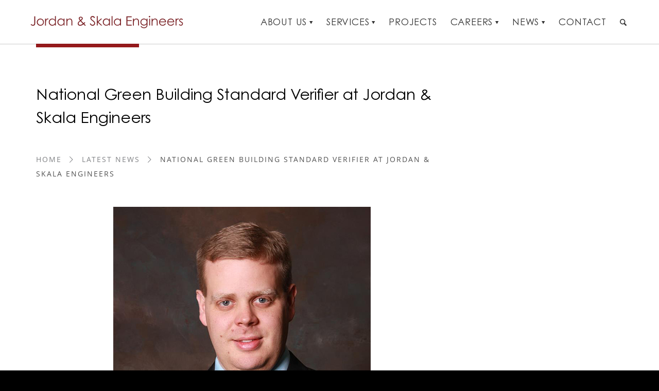

--- FILE ---
content_type: text/html; charset=UTF-8
request_url: https://www.jordanskala.com/national-green-building-standard-verifier-at-jordan-skala-engineers/
body_size: 328529
content:
<!DOCTYPE html>
<html lang="en-US" class="html_stretched responsive av-preloader-disabled  html_header_top html_logo_left html_main_nav_header html_menu_right html_custom html_header_sticky html_header_shrinking_disabled html_mobile_menu_tablet html_header_searchicon html_content_align_center html_header_unstick_top_disabled html_header_stretch_disabled html_minimal_header html_minimal_header_shadow html_av-submenu-hidden html_av-submenu-display-click html_av-overlay-side html_av-overlay-side-classic html_av-submenu-clone html_entry_id_149091 av-cookies-no-cookie-consent av-no-preview av-default-lightbox html_text_menu_active av-mobile-menu-switch-default">
<head>
<meta charset="UTF-8" />
<script type="text/javascript">
/* <![CDATA[ */
var gform;gform||(document.addEventListener("gform_main_scripts_loaded",function(){gform.scriptsLoaded=!0}),document.addEventListener("gform/theme/scripts_loaded",function(){gform.themeScriptsLoaded=!0}),window.addEventListener("DOMContentLoaded",function(){gform.domLoaded=!0}),gform={domLoaded:!1,scriptsLoaded:!1,themeScriptsLoaded:!1,isFormEditor:()=>"function"==typeof InitializeEditor,callIfLoaded:function(o){return!(!gform.domLoaded||!gform.scriptsLoaded||!gform.themeScriptsLoaded&&!gform.isFormEditor()||(gform.isFormEditor()&&console.warn("The use of gform.initializeOnLoaded() is deprecated in the form editor context and will be removed in Gravity Forms 3.1."),o(),0))},initializeOnLoaded:function(o){gform.callIfLoaded(o)||(document.addEventListener("gform_main_scripts_loaded",()=>{gform.scriptsLoaded=!0,gform.callIfLoaded(o)}),document.addEventListener("gform/theme/scripts_loaded",()=>{gform.themeScriptsLoaded=!0,gform.callIfLoaded(o)}),window.addEventListener("DOMContentLoaded",()=>{gform.domLoaded=!0,gform.callIfLoaded(o)}))},hooks:{action:{},filter:{}},addAction:function(o,r,e,t){gform.addHook("action",o,r,e,t)},addFilter:function(o,r,e,t){gform.addHook("filter",o,r,e,t)},doAction:function(o){gform.doHook("action",o,arguments)},applyFilters:function(o){return gform.doHook("filter",o,arguments)},removeAction:function(o,r){gform.removeHook("action",o,r)},removeFilter:function(o,r,e){gform.removeHook("filter",o,r,e)},addHook:function(o,r,e,t,n){null==gform.hooks[o][r]&&(gform.hooks[o][r]=[]);var d=gform.hooks[o][r];null==n&&(n=r+"_"+d.length),gform.hooks[o][r].push({tag:n,callable:e,priority:t=null==t?10:t})},doHook:function(r,o,e){var t;if(e=Array.prototype.slice.call(e,1),null!=gform.hooks[r][o]&&((o=gform.hooks[r][o]).sort(function(o,r){return o.priority-r.priority}),o.forEach(function(o){"function"!=typeof(t=o.callable)&&(t=window[t]),"action"==r?t.apply(null,e):e[0]=t.apply(null,e)})),"filter"==r)return e[0]},removeHook:function(o,r,t,n){var e;null!=gform.hooks[o][r]&&(e=(e=gform.hooks[o][r]).filter(function(o,r,e){return!!(null!=n&&n!=o.tag||null!=t&&t!=o.priority)}),gform.hooks[o][r]=e)}});
/* ]]> */
</script>



<!-- mobile setting -->
<meta name="viewport" content="width=device-width, initial-scale=1">

<!-- Scripts/CSS and wp_head hook -->
<meta name='robots' content='index, follow, max-image-preview:large, max-snippet:-1, max-video-preview:-1' />
	<style>img:is([sizes="auto" i], [sizes^="auto," i]) { contain-intrinsic-size: 3000px 1500px }</style>
	
	<!-- This site is optimized with the Yoast SEO Premium plugin v22.4 (Yoast SEO v26.4) - https://yoast.com/wordpress/plugins/seo/ -->
	<title>National Green Building Standard Verifier at Jordan &amp; Skala Engineers</title>
	<meta name="description" content="Director of Energy Services at Jordan &amp; Skala Engineers, Aaron McEwin, P.E., LEED AP, has become a National Green Building Standard verifier." />
	<link rel="canonical" href="https://www.jordanskala.com/national-green-building-standard-verifier-at-jordan-skala-engineers/" />
	<meta property="og:locale" content="en_US" />
	<meta property="og:type" content="article" />
	<meta property="og:title" content="National Green Building Standard Verifier at Jordan &amp; Skala Engineers" />
	<meta property="og:description" content="Director of Energy Services at Jordan &amp; Skala Engineers, Aaron McEwin, P.E., LEED AP, has become a National Green Building Standard verifier." />
	<meta property="og:url" content="https://www.jordanskala.com/national-green-building-standard-verifier-at-jordan-skala-engineers/" />
	<meta property="og:site_name" content="Jordan &amp; Skala Engineers" />
	<meta property="article:publisher" content="https://www.facebook.com/JordanSkala" />
	<meta property="article:published_time" content="2012-12-04T00:00:00+00:00" />
	<meta property="article:modified_time" content="2022-06-28T21:13:49+00:00" />
	<meta property="og:image" content="https://www.jordanskala.com/wp-content/uploads/2012/12/Aaron-McEwin.jpg" />
	<meta property="og:image:width" content="500" />
	<meta property="og:image:height" content="500" />
	<meta property="og:image:type" content="image/jpeg" />
	<meta name="author" content="admin" />
	<meta name="twitter:card" content="summary_large_image" />
	<meta name="twitter:creator" content="@JordanSkalaEng" />
	<meta name="twitter:site" content="@JordanSkalaEng" />
	<meta name="twitter:label1" content="Written by" />
	<meta name="twitter:data1" content="admin" />
	<meta name="twitter:label2" content="Est. reading time" />
	<meta name="twitter:data2" content="1 minute" />
	<script type="application/ld+json" class="yoast-schema-graph">{"@context":"https://schema.org","@graph":[{"@type":"Article","@id":"https://www.jordanskala.com/national-green-building-standard-verifier-at-jordan-skala-engineers/#article","isPartOf":{"@id":"https://www.jordanskala.com/national-green-building-standard-verifier-at-jordan-skala-engineers/"},"author":{"name":"admin","@id":"https://www.jordanskala.com/#/schema/person/20bc24a77266a1f58ccad95574788f84"},"headline":"National Green Building Standard Verifier at Jordan &#038; Skala Engineers","datePublished":"2012-12-04T00:00:00+00:00","dateModified":"2022-06-28T21:13:49+00:00","mainEntityOfPage":{"@id":"https://www.jordanskala.com/national-green-building-standard-verifier-at-jordan-skala-engineers/"},"wordCount":64,"commentCount":0,"publisher":{"@id":"https://www.jordanskala.com/#organization"},"image":{"@id":"https://www.jordanskala.com/national-green-building-standard-verifier-at-jordan-skala-engineers/#primaryimage"},"thumbnailUrl":"https://www.jordanskala.com/wp-content/uploads/2012/12/Aaron-McEwin.jpg","keywords":["LEED","Engineering Services","News"],"articleSection":["Latest News","Employees in the News"],"inLanguage":"en-US","potentialAction":[{"@type":"CommentAction","name":"Comment","target":["https://www.jordanskala.com/national-green-building-standard-verifier-at-jordan-skala-engineers/#respond"]}]},{"@type":"WebPage","@id":"https://www.jordanskala.com/national-green-building-standard-verifier-at-jordan-skala-engineers/","url":"https://www.jordanskala.com/national-green-building-standard-verifier-at-jordan-skala-engineers/","name":"National Green Building Standard Verifier at Jordan & Skala Engineers","isPartOf":{"@id":"https://www.jordanskala.com/#website"},"primaryImageOfPage":{"@id":"https://www.jordanskala.com/national-green-building-standard-verifier-at-jordan-skala-engineers/#primaryimage"},"image":{"@id":"https://www.jordanskala.com/national-green-building-standard-verifier-at-jordan-skala-engineers/#primaryimage"},"thumbnailUrl":"https://www.jordanskala.com/wp-content/uploads/2012/12/Aaron-McEwin.jpg","datePublished":"2012-12-04T00:00:00+00:00","dateModified":"2022-06-28T21:13:49+00:00","description":"Director of Energy Services at Jordan & Skala Engineers, Aaron McEwin, P.E., LEED AP, has become a National Green Building Standard verifier.","breadcrumb":{"@id":"https://www.jordanskala.com/national-green-building-standard-verifier-at-jordan-skala-engineers/#breadcrumb"},"inLanguage":"en-US","potentialAction":[{"@type":"ReadAction","target":["https://www.jordanskala.com/national-green-building-standard-verifier-at-jordan-skala-engineers/"]}]},{"@type":"ImageObject","inLanguage":"en-US","@id":"https://www.jordanskala.com/national-green-building-standard-verifier-at-jordan-skala-engineers/#primaryimage","url":"https://www.jordanskala.com/wp-content/uploads/2012/12/Aaron-McEwin.jpg","contentUrl":"https://www.jordanskala.com/wp-content/uploads/2012/12/Aaron-McEwin.jpg","width":500,"height":500,"caption":"Headshot image of Aaron McEwin, P.E. LEED A.P., Director of Energy Services at Jordan & Skala Engineers and National Green Building Standard verifier."},{"@type":"BreadcrumbList","@id":"https://www.jordanskala.com/national-green-building-standard-verifier-at-jordan-skala-engineers/#breadcrumb","itemListElement":[{"@type":"ListItem","position":1,"name":"Home","item":"https://www.jordanskala.com/"},{"@type":"ListItem","position":2,"name":"National Green Building Standard Verifier at Jordan &#038; Skala Engineers"}]},{"@type":"WebSite","@id":"https://www.jordanskala.com/#website","url":"https://www.jordanskala.com/","name":"Jordan &amp; Skala Engineers","description":"","publisher":{"@id":"https://www.jordanskala.com/#organization"},"potentialAction":[{"@type":"SearchAction","target":{"@type":"EntryPoint","urlTemplate":"https://www.jordanskala.com/?s={search_term_string}"},"query-input":{"@type":"PropertyValueSpecification","valueRequired":true,"valueName":"search_term_string"}}],"inLanguage":"en-US"},{"@type":"Organization","@id":"https://www.jordanskala.com/#organization","name":"Jordan & Skala Engineers","url":"https://www.jordanskala.com/","logo":{"@type":"ImageObject","inLanguage":"en-US","@id":"https://www.jordanskala.com/#/schema/logo/image/","url":"https://www.jordanskala.com/wp-content/uploads/2008/03/Jordan-Skala-thumbnail.jpg","contentUrl":"https://www.jordanskala.com/wp-content/uploads/2008/03/Jordan-Skala-thumbnail.jpg","width":500,"height":500,"caption":"Jordan & Skala Engineers"},"image":{"@id":"https://www.jordanskala.com/#/schema/logo/image/"},"sameAs":["https://www.facebook.com/JordanSkala","https://x.com/JordanSkalaEng","https://www.linkedin.com/company/jordan-amp-skala-engineers","https://www.instagram.com/jordanskalaeng/"]},{"@type":"Person","@id":"https://www.jordanskala.com/#/schema/person/20bc24a77266a1f58ccad95574788f84","name":"admin","image":{"@type":"ImageObject","inLanguage":"en-US","@id":"https://www.jordanskala.com/#/schema/person/image/","url":"https://secure.gravatar.com/avatar/5edfa2692bdacc5e6ee805c626c50cb44cebb065f092d9a1067d89f74dacd326?s=96&d=mm&r=g","contentUrl":"https://secure.gravatar.com/avatar/5edfa2692bdacc5e6ee805c626c50cb44cebb065f092d9a1067d89f74dacd326?s=96&d=mm&r=g","caption":"admin"},"url":"https://www.jordanskala.com/author/admin/"}]}</script>
	<!-- / Yoast SEO Premium plugin. -->


<link rel='dns-prefetch' href='//cdn.jsdelivr.net' />
<link rel='dns-prefetch' href='//www.googletagmanager.com' />
<link rel="alternate" type="application/rss+xml" title="Jordan &amp; Skala Engineers &raquo; Feed" href="https://www.jordanskala.com/feed/" />
<link rel="alternate" type="application/rss+xml" title="Jordan &amp; Skala Engineers &raquo; Comments Feed" href="https://www.jordanskala.com/comments/feed/" />
<link rel="alternate" type="application/rss+xml" title="Jordan &amp; Skala Engineers &raquo; National Green Building Standard Verifier at Jordan &#038; Skala Engineers Comments Feed" href="https://www.jordanskala.com/national-green-building-standard-verifier-at-jordan-skala-engineers/feed/" />
<script type="text/javascript">
/* <![CDATA[ */
window._wpemojiSettings = {"baseUrl":"https:\/\/s.w.org\/images\/core\/emoji\/16.0.1\/72x72\/","ext":".png","svgUrl":"https:\/\/s.w.org\/images\/core\/emoji\/16.0.1\/svg\/","svgExt":".svg","source":{"concatemoji":"https:\/\/www.jordanskala.com\/wp-includes\/js\/wp-emoji-release.min.js?ver=6.8.3"}};
/*! This file is auto-generated */
!function(s,n){var o,i,e;function c(e){try{var t={supportTests:e,timestamp:(new Date).valueOf()};sessionStorage.setItem(o,JSON.stringify(t))}catch(e){}}function p(e,t,n){e.clearRect(0,0,e.canvas.width,e.canvas.height),e.fillText(t,0,0);var t=new Uint32Array(e.getImageData(0,0,e.canvas.width,e.canvas.height).data),a=(e.clearRect(0,0,e.canvas.width,e.canvas.height),e.fillText(n,0,0),new Uint32Array(e.getImageData(0,0,e.canvas.width,e.canvas.height).data));return t.every(function(e,t){return e===a[t]})}function u(e,t){e.clearRect(0,0,e.canvas.width,e.canvas.height),e.fillText(t,0,0);for(var n=e.getImageData(16,16,1,1),a=0;a<n.data.length;a++)if(0!==n.data[a])return!1;return!0}function f(e,t,n,a){switch(t){case"flag":return n(e,"\ud83c\udff3\ufe0f\u200d\u26a7\ufe0f","\ud83c\udff3\ufe0f\u200b\u26a7\ufe0f")?!1:!n(e,"\ud83c\udde8\ud83c\uddf6","\ud83c\udde8\u200b\ud83c\uddf6")&&!n(e,"\ud83c\udff4\udb40\udc67\udb40\udc62\udb40\udc65\udb40\udc6e\udb40\udc67\udb40\udc7f","\ud83c\udff4\u200b\udb40\udc67\u200b\udb40\udc62\u200b\udb40\udc65\u200b\udb40\udc6e\u200b\udb40\udc67\u200b\udb40\udc7f");case"emoji":return!a(e,"\ud83e\udedf")}return!1}function g(e,t,n,a){var r="undefined"!=typeof WorkerGlobalScope&&self instanceof WorkerGlobalScope?new OffscreenCanvas(300,150):s.createElement("canvas"),o=r.getContext("2d",{willReadFrequently:!0}),i=(o.textBaseline="top",o.font="600 32px Arial",{});return e.forEach(function(e){i[e]=t(o,e,n,a)}),i}function t(e){var t=s.createElement("script");t.src=e,t.defer=!0,s.head.appendChild(t)}"undefined"!=typeof Promise&&(o="wpEmojiSettingsSupports",i=["flag","emoji"],n.supports={everything:!0,everythingExceptFlag:!0},e=new Promise(function(e){s.addEventListener("DOMContentLoaded",e,{once:!0})}),new Promise(function(t){var n=function(){try{var e=JSON.parse(sessionStorage.getItem(o));if("object"==typeof e&&"number"==typeof e.timestamp&&(new Date).valueOf()<e.timestamp+604800&&"object"==typeof e.supportTests)return e.supportTests}catch(e){}return null}();if(!n){if("undefined"!=typeof Worker&&"undefined"!=typeof OffscreenCanvas&&"undefined"!=typeof URL&&URL.createObjectURL&&"undefined"!=typeof Blob)try{var e="postMessage("+g.toString()+"("+[JSON.stringify(i),f.toString(),p.toString(),u.toString()].join(",")+"));",a=new Blob([e],{type:"text/javascript"}),r=new Worker(URL.createObjectURL(a),{name:"wpTestEmojiSupports"});return void(r.onmessage=function(e){c(n=e.data),r.terminate(),t(n)})}catch(e){}c(n=g(i,f,p,u))}t(n)}).then(function(e){for(var t in e)n.supports[t]=e[t],n.supports.everything=n.supports.everything&&n.supports[t],"flag"!==t&&(n.supports.everythingExceptFlag=n.supports.everythingExceptFlag&&n.supports[t]);n.supports.everythingExceptFlag=n.supports.everythingExceptFlag&&!n.supports.flag,n.DOMReady=!1,n.readyCallback=function(){n.DOMReady=!0}}).then(function(){return e}).then(function(){var e;n.supports.everything||(n.readyCallback(),(e=n.source||{}).concatemoji?t(e.concatemoji):e.wpemoji&&e.twemoji&&(t(e.twemoji),t(e.wpemoji)))}))}((window,document),window._wpemojiSettings);
/* ]]> */
</script>
<style id='wp-emoji-styles-inline-css' type='text/css'>

	img.wp-smiley, img.emoji {
		display: inline !important;
		border: none !important;
		box-shadow: none !important;
		height: 1em !important;
		width: 1em !important;
		margin: 0 0.07em !important;
		vertical-align: -0.1em !important;
		background: none !important;
		padding: 0 !important;
	}
</style>
<link rel='stylesheet' id='wp-block-library-css' href='https://www.jordanskala.com/wp-includes/css/dist/block-library/style.min.css?ver=6.8.3' type='text/css' media='all' />
<link rel='stylesheet' id='wp-components-css' href='https://www.jordanskala.com/wp-includes/css/dist/components/style.min.css?ver=6.8.3' type='text/css' media='all' />
<link rel='stylesheet' id='wp-preferences-css' href='https://www.jordanskala.com/wp-includes/css/dist/preferences/style.min.css?ver=6.8.3' type='text/css' media='all' />
<link rel='stylesheet' id='wp-block-editor-css' href='https://www.jordanskala.com/wp-includes/css/dist/block-editor/style.min.css?ver=6.8.3' type='text/css' media='all' />
<link rel='stylesheet' id='popup-maker-block-library-style-css' href='https://www.jordanskala.com/wp-content/plugins/popup-maker/dist/packages/block-library-style.css?ver=dbea705cfafe089d65f1' type='text/css' media='all' />
<link rel='stylesheet' id='enfold-custom-block-css-css' href='https://www.jordanskala.com/wp-content/themes/enfold/wp-blocks/src/textblock/style.css?ver=7.1.3' type='text/css' media='all' />
<style id='global-styles-inline-css' type='text/css'>
:root{--wp--preset--aspect-ratio--square: 1;--wp--preset--aspect-ratio--4-3: 4/3;--wp--preset--aspect-ratio--3-4: 3/4;--wp--preset--aspect-ratio--3-2: 3/2;--wp--preset--aspect-ratio--2-3: 2/3;--wp--preset--aspect-ratio--16-9: 16/9;--wp--preset--aspect-ratio--9-16: 9/16;--wp--preset--color--black: #000000;--wp--preset--color--cyan-bluish-gray: #abb8c3;--wp--preset--color--white: #ffffff;--wp--preset--color--pale-pink: #f78da7;--wp--preset--color--vivid-red: #cf2e2e;--wp--preset--color--luminous-vivid-orange: #ff6900;--wp--preset--color--luminous-vivid-amber: #fcb900;--wp--preset--color--light-green-cyan: #7bdcb5;--wp--preset--color--vivid-green-cyan: #00d084;--wp--preset--color--pale-cyan-blue: #8ed1fc;--wp--preset--color--vivid-cyan-blue: #0693e3;--wp--preset--color--vivid-purple: #9b51e0;--wp--preset--color--metallic-red: #b02b2c;--wp--preset--color--maximum-yellow-red: #edae44;--wp--preset--color--yellow-sun: #eeee22;--wp--preset--color--palm-leaf: #83a846;--wp--preset--color--aero: #7bb0e7;--wp--preset--color--old-lavender: #745f7e;--wp--preset--color--steel-teal: #5f8789;--wp--preset--color--raspberry-pink: #d65799;--wp--preset--color--medium-turquoise: #4ecac2;--wp--preset--gradient--vivid-cyan-blue-to-vivid-purple: linear-gradient(135deg,rgba(6,147,227,1) 0%,rgb(155,81,224) 100%);--wp--preset--gradient--light-green-cyan-to-vivid-green-cyan: linear-gradient(135deg,rgb(122,220,180) 0%,rgb(0,208,130) 100%);--wp--preset--gradient--luminous-vivid-amber-to-luminous-vivid-orange: linear-gradient(135deg,rgba(252,185,0,1) 0%,rgba(255,105,0,1) 100%);--wp--preset--gradient--luminous-vivid-orange-to-vivid-red: linear-gradient(135deg,rgba(255,105,0,1) 0%,rgb(207,46,46) 100%);--wp--preset--gradient--very-light-gray-to-cyan-bluish-gray: linear-gradient(135deg,rgb(238,238,238) 0%,rgb(169,184,195) 100%);--wp--preset--gradient--cool-to-warm-spectrum: linear-gradient(135deg,rgb(74,234,220) 0%,rgb(151,120,209) 20%,rgb(207,42,186) 40%,rgb(238,44,130) 60%,rgb(251,105,98) 80%,rgb(254,248,76) 100%);--wp--preset--gradient--blush-light-purple: linear-gradient(135deg,rgb(255,206,236) 0%,rgb(152,150,240) 100%);--wp--preset--gradient--blush-bordeaux: linear-gradient(135deg,rgb(254,205,165) 0%,rgb(254,45,45) 50%,rgb(107,0,62) 100%);--wp--preset--gradient--luminous-dusk: linear-gradient(135deg,rgb(255,203,112) 0%,rgb(199,81,192) 50%,rgb(65,88,208) 100%);--wp--preset--gradient--pale-ocean: linear-gradient(135deg,rgb(255,245,203) 0%,rgb(182,227,212) 50%,rgb(51,167,181) 100%);--wp--preset--gradient--electric-grass: linear-gradient(135deg,rgb(202,248,128) 0%,rgb(113,206,126) 100%);--wp--preset--gradient--midnight: linear-gradient(135deg,rgb(2,3,129) 0%,rgb(40,116,252) 100%);--wp--preset--font-size--small: 1rem;--wp--preset--font-size--medium: 1.125rem;--wp--preset--font-size--large: 1.75rem;--wp--preset--font-size--x-large: clamp(1.75rem, 3vw, 2.25rem);--wp--preset--spacing--20: 0.44rem;--wp--preset--spacing--30: 0.67rem;--wp--preset--spacing--40: 1rem;--wp--preset--spacing--50: 1.5rem;--wp--preset--spacing--60: 2.25rem;--wp--preset--spacing--70: 3.38rem;--wp--preset--spacing--80: 5.06rem;--wp--preset--shadow--natural: 6px 6px 9px rgba(0, 0, 0, 0.2);--wp--preset--shadow--deep: 12px 12px 50px rgba(0, 0, 0, 0.4);--wp--preset--shadow--sharp: 6px 6px 0px rgba(0, 0, 0, 0.2);--wp--preset--shadow--outlined: 6px 6px 0px -3px rgba(255, 255, 255, 1), 6px 6px rgba(0, 0, 0, 1);--wp--preset--shadow--crisp: 6px 6px 0px rgba(0, 0, 0, 1);}:root { --wp--style--global--content-size: 800px;--wp--style--global--wide-size: 1130px; }:where(body) { margin: 0; }.wp-site-blocks > .alignleft { float: left; margin-right: 2em; }.wp-site-blocks > .alignright { float: right; margin-left: 2em; }.wp-site-blocks > .aligncenter { justify-content: center; margin-left: auto; margin-right: auto; }:where(.is-layout-flex){gap: 0.5em;}:where(.is-layout-grid){gap: 0.5em;}.is-layout-flow > .alignleft{float: left;margin-inline-start: 0;margin-inline-end: 2em;}.is-layout-flow > .alignright{float: right;margin-inline-start: 2em;margin-inline-end: 0;}.is-layout-flow > .aligncenter{margin-left: auto !important;margin-right: auto !important;}.is-layout-constrained > .alignleft{float: left;margin-inline-start: 0;margin-inline-end: 2em;}.is-layout-constrained > .alignright{float: right;margin-inline-start: 2em;margin-inline-end: 0;}.is-layout-constrained > .aligncenter{margin-left: auto !important;margin-right: auto !important;}.is-layout-constrained > :where(:not(.alignleft):not(.alignright):not(.alignfull)){max-width: var(--wp--style--global--content-size);margin-left: auto !important;margin-right: auto !important;}.is-layout-constrained > .alignwide{max-width: var(--wp--style--global--wide-size);}body .is-layout-flex{display: flex;}.is-layout-flex{flex-wrap: wrap;align-items: center;}.is-layout-flex > :is(*, div){margin: 0;}body .is-layout-grid{display: grid;}.is-layout-grid > :is(*, div){margin: 0;}body{padding-top: 0px;padding-right: 0px;padding-bottom: 0px;padding-left: 0px;}a:where(:not(.wp-element-button)){text-decoration: underline;}:root :where(.wp-element-button, .wp-block-button__link){background-color: #32373c;border-width: 0;color: #fff;font-family: inherit;font-size: inherit;line-height: inherit;padding: calc(0.667em + 2px) calc(1.333em + 2px);text-decoration: none;}.has-black-color{color: var(--wp--preset--color--black) !important;}.has-cyan-bluish-gray-color{color: var(--wp--preset--color--cyan-bluish-gray) !important;}.has-white-color{color: var(--wp--preset--color--white) !important;}.has-pale-pink-color{color: var(--wp--preset--color--pale-pink) !important;}.has-vivid-red-color{color: var(--wp--preset--color--vivid-red) !important;}.has-luminous-vivid-orange-color{color: var(--wp--preset--color--luminous-vivid-orange) !important;}.has-luminous-vivid-amber-color{color: var(--wp--preset--color--luminous-vivid-amber) !important;}.has-light-green-cyan-color{color: var(--wp--preset--color--light-green-cyan) !important;}.has-vivid-green-cyan-color{color: var(--wp--preset--color--vivid-green-cyan) !important;}.has-pale-cyan-blue-color{color: var(--wp--preset--color--pale-cyan-blue) !important;}.has-vivid-cyan-blue-color{color: var(--wp--preset--color--vivid-cyan-blue) !important;}.has-vivid-purple-color{color: var(--wp--preset--color--vivid-purple) !important;}.has-metallic-red-color{color: var(--wp--preset--color--metallic-red) !important;}.has-maximum-yellow-red-color{color: var(--wp--preset--color--maximum-yellow-red) !important;}.has-yellow-sun-color{color: var(--wp--preset--color--yellow-sun) !important;}.has-palm-leaf-color{color: var(--wp--preset--color--palm-leaf) !important;}.has-aero-color{color: var(--wp--preset--color--aero) !important;}.has-old-lavender-color{color: var(--wp--preset--color--old-lavender) !important;}.has-steel-teal-color{color: var(--wp--preset--color--steel-teal) !important;}.has-raspberry-pink-color{color: var(--wp--preset--color--raspberry-pink) !important;}.has-medium-turquoise-color{color: var(--wp--preset--color--medium-turquoise) !important;}.has-black-background-color{background-color: var(--wp--preset--color--black) !important;}.has-cyan-bluish-gray-background-color{background-color: var(--wp--preset--color--cyan-bluish-gray) !important;}.has-white-background-color{background-color: var(--wp--preset--color--white) !important;}.has-pale-pink-background-color{background-color: var(--wp--preset--color--pale-pink) !important;}.has-vivid-red-background-color{background-color: var(--wp--preset--color--vivid-red) !important;}.has-luminous-vivid-orange-background-color{background-color: var(--wp--preset--color--luminous-vivid-orange) !important;}.has-luminous-vivid-amber-background-color{background-color: var(--wp--preset--color--luminous-vivid-amber) !important;}.has-light-green-cyan-background-color{background-color: var(--wp--preset--color--light-green-cyan) !important;}.has-vivid-green-cyan-background-color{background-color: var(--wp--preset--color--vivid-green-cyan) !important;}.has-pale-cyan-blue-background-color{background-color: var(--wp--preset--color--pale-cyan-blue) !important;}.has-vivid-cyan-blue-background-color{background-color: var(--wp--preset--color--vivid-cyan-blue) !important;}.has-vivid-purple-background-color{background-color: var(--wp--preset--color--vivid-purple) !important;}.has-metallic-red-background-color{background-color: var(--wp--preset--color--metallic-red) !important;}.has-maximum-yellow-red-background-color{background-color: var(--wp--preset--color--maximum-yellow-red) !important;}.has-yellow-sun-background-color{background-color: var(--wp--preset--color--yellow-sun) !important;}.has-palm-leaf-background-color{background-color: var(--wp--preset--color--palm-leaf) !important;}.has-aero-background-color{background-color: var(--wp--preset--color--aero) !important;}.has-old-lavender-background-color{background-color: var(--wp--preset--color--old-lavender) !important;}.has-steel-teal-background-color{background-color: var(--wp--preset--color--steel-teal) !important;}.has-raspberry-pink-background-color{background-color: var(--wp--preset--color--raspberry-pink) !important;}.has-medium-turquoise-background-color{background-color: var(--wp--preset--color--medium-turquoise) !important;}.has-black-border-color{border-color: var(--wp--preset--color--black) !important;}.has-cyan-bluish-gray-border-color{border-color: var(--wp--preset--color--cyan-bluish-gray) !important;}.has-white-border-color{border-color: var(--wp--preset--color--white) !important;}.has-pale-pink-border-color{border-color: var(--wp--preset--color--pale-pink) !important;}.has-vivid-red-border-color{border-color: var(--wp--preset--color--vivid-red) !important;}.has-luminous-vivid-orange-border-color{border-color: var(--wp--preset--color--luminous-vivid-orange) !important;}.has-luminous-vivid-amber-border-color{border-color: var(--wp--preset--color--luminous-vivid-amber) !important;}.has-light-green-cyan-border-color{border-color: var(--wp--preset--color--light-green-cyan) !important;}.has-vivid-green-cyan-border-color{border-color: var(--wp--preset--color--vivid-green-cyan) !important;}.has-pale-cyan-blue-border-color{border-color: var(--wp--preset--color--pale-cyan-blue) !important;}.has-vivid-cyan-blue-border-color{border-color: var(--wp--preset--color--vivid-cyan-blue) !important;}.has-vivid-purple-border-color{border-color: var(--wp--preset--color--vivid-purple) !important;}.has-metallic-red-border-color{border-color: var(--wp--preset--color--metallic-red) !important;}.has-maximum-yellow-red-border-color{border-color: var(--wp--preset--color--maximum-yellow-red) !important;}.has-yellow-sun-border-color{border-color: var(--wp--preset--color--yellow-sun) !important;}.has-palm-leaf-border-color{border-color: var(--wp--preset--color--palm-leaf) !important;}.has-aero-border-color{border-color: var(--wp--preset--color--aero) !important;}.has-old-lavender-border-color{border-color: var(--wp--preset--color--old-lavender) !important;}.has-steel-teal-border-color{border-color: var(--wp--preset--color--steel-teal) !important;}.has-raspberry-pink-border-color{border-color: var(--wp--preset--color--raspberry-pink) !important;}.has-medium-turquoise-border-color{border-color: var(--wp--preset--color--medium-turquoise) !important;}.has-vivid-cyan-blue-to-vivid-purple-gradient-background{background: var(--wp--preset--gradient--vivid-cyan-blue-to-vivid-purple) !important;}.has-light-green-cyan-to-vivid-green-cyan-gradient-background{background: var(--wp--preset--gradient--light-green-cyan-to-vivid-green-cyan) !important;}.has-luminous-vivid-amber-to-luminous-vivid-orange-gradient-background{background: var(--wp--preset--gradient--luminous-vivid-amber-to-luminous-vivid-orange) !important;}.has-luminous-vivid-orange-to-vivid-red-gradient-background{background: var(--wp--preset--gradient--luminous-vivid-orange-to-vivid-red) !important;}.has-very-light-gray-to-cyan-bluish-gray-gradient-background{background: var(--wp--preset--gradient--very-light-gray-to-cyan-bluish-gray) !important;}.has-cool-to-warm-spectrum-gradient-background{background: var(--wp--preset--gradient--cool-to-warm-spectrum) !important;}.has-blush-light-purple-gradient-background{background: var(--wp--preset--gradient--blush-light-purple) !important;}.has-blush-bordeaux-gradient-background{background: var(--wp--preset--gradient--blush-bordeaux) !important;}.has-luminous-dusk-gradient-background{background: var(--wp--preset--gradient--luminous-dusk) !important;}.has-pale-ocean-gradient-background{background: var(--wp--preset--gradient--pale-ocean) !important;}.has-electric-grass-gradient-background{background: var(--wp--preset--gradient--electric-grass) !important;}.has-midnight-gradient-background{background: var(--wp--preset--gradient--midnight) !important;}.has-small-font-size{font-size: var(--wp--preset--font-size--small) !important;}.has-medium-font-size{font-size: var(--wp--preset--font-size--medium) !important;}.has-large-font-size{font-size: var(--wp--preset--font-size--large) !important;}.has-x-large-font-size{font-size: var(--wp--preset--font-size--x-large) !important;}
:where(.wp-block-post-template.is-layout-flex){gap: 1.25em;}:where(.wp-block-post-template.is-layout-grid){gap: 1.25em;}
:where(.wp-block-columns.is-layout-flex){gap: 2em;}:where(.wp-block-columns.is-layout-grid){gap: 2em;}
:root :where(.wp-block-pullquote){font-size: 1.5em;line-height: 1.6;}
</style>
<link rel='stylesheet' id='bodhi-svgs-attachment-css' href='https://www.jordanskala.com/wp-content/plugins/svg-support/css/svgs-attachment.css' type='text/css' media='all' />
<link rel='stylesheet' id='splide-css-css' href='https://cdn.jsdelivr.net/npm/@splidejs/splide@4.1.2/dist/css/splide.min.css?ver=6.8.3' type='text/css' media='all' />
<link rel='stylesheet' id='icss-custom-styles-css' href='https://www.jordanskala.com/wp-content/plugins/instant-css/public/custom.css?ver=1691643292' type='text/css' media='all' />
<link rel='stylesheet' id='heateor_sss_frontend_css-css' href='https://www.jordanskala.com/wp-content/plugins/sassy-social-share/public/css/sassy-social-share-public.css?ver=3.3.79' type='text/css' media='all' />
<style id='heateor_sss_frontend_css-inline-css' type='text/css'>
.heateor_sss_button_instagram span.heateor_sss_svg,a.heateor_sss_instagram span.heateor_sss_svg{background:radial-gradient(circle at 30% 107%,#fdf497 0,#fdf497 5%,#fd5949 45%,#d6249f 60%,#285aeb 90%)}.heateor_sss_horizontal_sharing .heateor_sss_svg,.heateor_sss_standard_follow_icons_container .heateor_sss_svg{color:#fff;border-width:0px;border-style:solid;border-color:transparent}.heateor_sss_horizontal_sharing .heateorSssTCBackground{color:#666}.heateor_sss_horizontal_sharing span.heateor_sss_svg:hover,.heateor_sss_standard_follow_icons_container span.heateor_sss_svg:hover{border-color:transparent;}.heateor_sss_vertical_sharing span.heateor_sss_svg,.heateor_sss_floating_follow_icons_container span.heateor_sss_svg{color:#fff;border-width:0px;border-style:solid;border-color:transparent;}.heateor_sss_vertical_sharing .heateorSssTCBackground{color:#666;}.heateor_sss_vertical_sharing span.heateor_sss_svg:hover,.heateor_sss_floating_follow_icons_container span.heateor_sss_svg:hover{border-color:transparent;}@media screen and (max-width:783px) {.heateor_sss_vertical_sharing{display:none!important}}
</style>
<link rel='stylesheet' id='avia-merged-styles-css' href='https://www.jordanskala.com/wp-content/uploads/dynamic_avia/avia-merged-styles-b1f03f4a047a1a12927dd906ae5d3ea3---69620ffa7304f.css' type='text/css' media='all' />
<link rel='stylesheet' id='simple_css_style-css' href='https://www.jordanskala.com/?sccss=1&#038;ver=6.8.3' type='text/css' media='all' />
<link rel='stylesheet' id='simple_css_singular_style-css' href='https://www.jordanskala.com/national-green-building-standard-verifier-at-jordan-skala-engineers/?sccssop=1&#038;ver=6.8.3' type='text/css' media='all' />
<script type="text/javascript" src="https://www.jordanskala.com/wp-includes/js/jquery/jquery.min.js?ver=3.7.1" id="jquery-core-js"></script>
<script type="text/javascript" src="https://www.jordanskala.com/wp-includes/js/jquery/jquery-migrate.min.js?ver=3.4.1" id="jquery-migrate-js"></script>
<script type="text/javascript" src="https://www.jordanskala.com/wp-content/plugins/svg-support/vendor/DOMPurify/DOMPurify.min.js?ver=2.5.8" id="bodhi-dompurify-library-js"></script>
<script type="text/javascript" id="bodhi_svg_inline-js-extra">
/* <![CDATA[ */
var svgSettings = {"skipNested":""};
/* ]]> */
</script>
<script type="text/javascript" src="https://www.jordanskala.com/wp-content/plugins/svg-support/js/min/svgs-inline-min.js" id="bodhi_svg_inline-js"></script>
<script type="text/javascript" id="bodhi_svg_inline-js-after">
/* <![CDATA[ */
cssTarget={"Bodhi":"img.style-svg","ForceInlineSVG":"style-svg"};ForceInlineSVGActive="true";frontSanitizationEnabled="on";
/* ]]> */
</script>

<!-- Google tag (gtag.js) snippet added by Site Kit -->
<!-- Google Analytics snippet added by Site Kit -->
<script type="text/javascript" src="https://www.googletagmanager.com/gtag/js?id=G-8LQ3EW9L29" id="google_gtagjs-js" async></script>
<script type="text/javascript" id="google_gtagjs-js-after">
/* <![CDATA[ */
window.dataLayer = window.dataLayer || [];function gtag(){dataLayer.push(arguments);}
gtag("set","linker",{"domains":["www.jordanskala.com"]});
gtag("js", new Date());
gtag("set", "developer_id.dZTNiMT", true);
gtag("config", "G-8LQ3EW9L29");
/* ]]> */
</script>
<script type="text/javascript" src="https://www.jordanskala.com/wp-content/uploads/dynamic_avia/avia-head-scripts-df7886ac2fb9574a410d05285be45af0---69620ffa7e500.js" id="avia-head-scripts-js"></script>
<link rel="https://api.w.org/" href="https://www.jordanskala.com/wp-json/" /><link rel="alternate" title="JSON" type="application/json" href="https://www.jordanskala.com/wp-json/wp/v2/posts/149091" /><link rel="EditURI" type="application/rsd+xml" title="RSD" href="https://www.jordanskala.com/xmlrpc.php?rsd" />
<meta name="generator" content="WordPress 6.8.3" />
<link rel='shortlink' href='https://www.jordanskala.com/?p=149091' />
<link rel="alternate" title="oEmbed (JSON)" type="application/json+oembed" href="https://www.jordanskala.com/wp-json/oembed/1.0/embed?url=https%3A%2F%2Fwww.jordanskala.com%2Fnational-green-building-standard-verifier-at-jordan-skala-engineers%2F" />
<link rel="alternate" title="oEmbed (XML)" type="text/xml+oembed" href="https://www.jordanskala.com/wp-json/oembed/1.0/embed?url=https%3A%2F%2Fwww.jordanskala.com%2Fnational-green-building-standard-verifier-at-jordan-skala-engineers%2F&#038;format=xml" />
    <style type="text/css">
        .avia_social_icons_widget ul {
            height: auto !important;
        }
        
        .avia_social_icons_widget li {
            display: inline-block !important;
            clear: none;
            width: auto !important;
            height: auto !important;
        }
        
        .avia_social_icons_widget li a {
            background-color: #4c9e45 !important;
            font-size: 20px !important;
            padding: 5px !important;
            width: 40px !important;
            text-align: center;
            color: #fff !important;
            border-radius: 100px;
        }
        
        .avia_social_icons_widget li a:hover,
        .avia_social_icons_widget li a:focus {
            opacity: .8;
            text-decoration: none !important;
        }
        
        .av-sidebar-social-container li {
            border: none !important;
            margin-right: 10px;
        }
        
        .av-sidebar-social-container li:last-child {
            margin-right: 0 !important;
        }
    </style>
<meta name="generator" content="Site Kit by Google 1.168.0" />

<!--[if lt IE 9]><script src="https://www.jordanskala.com/wp-content/themes/enfold/js/html5shiv.js"></script><![endif]--><link rel="profile" href="https://gmpg.org/xfn/11" />
<link rel="alternate" type="application/rss+xml" title="Jordan &amp; Skala Engineers RSS2 Feed" href="https://www.jordanskala.com/feed/" />
<link rel="pingback" href="https://www.jordanskala.com/xmlrpc.php" />

<style type='text/css' media='screen'>
 #top #header_main > .container, #top #header_main > .container .main_menu  .av-main-nav > li > a, #top #header_main #menu-item-shop .cart_dropdown_link{ height:85px; line-height: 85px; }
 .html_top_nav_header .av-logo-container{ height:85px;  }
 .html_header_top.html_header_sticky #top #wrap_all #main{ padding-top:85px; } 
</style>

<!-- To speed up the rendering and to display the site as fast as possible to the user we include some styles and scripts for above the fold content inline -->
<script type="text/javascript">'use strict';var avia_is_mobile=!1;if(/Android|webOS|iPhone|iPad|iPod|BlackBerry|IEMobile|Opera Mini/i.test(navigator.userAgent)&&'ontouchstart' in document.documentElement){avia_is_mobile=!0;document.documentElement.className+=' avia_mobile '}
else{document.documentElement.className+=' avia_desktop '};document.documentElement.className+=' js_active ';(function(){var e=['-webkit-','-moz-','-ms-',''],n='',o=!1,a=!1;for(var t in e){if(e[t]+'transform' in document.documentElement.style){o=!0;n=e[t]+'transform'};if(e[t]+'perspective' in document.documentElement.style){a=!0}};if(o){document.documentElement.className+=' avia_transform '};if(a){document.documentElement.className+=' avia_transform3d '};if(typeof document.getElementsByClassName=='function'&&typeof document.documentElement.getBoundingClientRect=='function'&&avia_is_mobile==!1){if(n&&window.innerHeight>0){setTimeout(function(){var e=0,o={},a=0,t=document.getElementsByClassName('av-parallax'),i=window.pageYOffset||document.documentElement.scrollTop;for(e=0;e<t.length;e++){t[e].style.top='0px';o=t[e].getBoundingClientRect();a=Math.ceil((window.innerHeight+i-o.top)*0.3);t[e].style[n]='translate(0px, '+a+'px)';t[e].style.top='auto';t[e].className+=' enabled-parallax '}},50)}}})();</script><style type="text/css">
		@font-face {font-family: 'entypo-fontello-enfold'; font-weight: normal; font-style: normal; font-display: auto;
		src: url('https://www.jordanskala.com/wp-content/themes/enfold/config-templatebuilder/avia-template-builder/assets/fonts/entypo-fontello-enfold/entypo-fontello-enfold.woff2') format('woff2'),
		url('https://www.jordanskala.com/wp-content/themes/enfold/config-templatebuilder/avia-template-builder/assets/fonts/entypo-fontello-enfold/entypo-fontello-enfold.woff') format('woff'),
		url('https://www.jordanskala.com/wp-content/themes/enfold/config-templatebuilder/avia-template-builder/assets/fonts/entypo-fontello-enfold/entypo-fontello-enfold.ttf') format('truetype'),
		url('https://www.jordanskala.com/wp-content/themes/enfold/config-templatebuilder/avia-template-builder/assets/fonts/entypo-fontello-enfold/entypo-fontello-enfold.svg#entypo-fontello-enfold') format('svg'),
		url('https://www.jordanskala.com/wp-content/themes/enfold/config-templatebuilder/avia-template-builder/assets/fonts/entypo-fontello-enfold/entypo-fontello-enfold.eot'),
		url('https://www.jordanskala.com/wp-content/themes/enfold/config-templatebuilder/avia-template-builder/assets/fonts/entypo-fontello-enfold/entypo-fontello-enfold.eot?#iefix') format('embedded-opentype');
		}

		#top .avia-font-entypo-fontello-enfold, body .avia-font-entypo-fontello-enfold, html body [data-av_iconfont='entypo-fontello-enfold']:before{ font-family: 'entypo-fontello-enfold'; }
		
		@font-face {font-family: 'entypo-fontello'; font-weight: normal; font-style: normal; font-display: auto;
		src: url('https://www.jordanskala.com/wp-content/themes/enfold/config-templatebuilder/avia-template-builder/assets/fonts/entypo-fontello/entypo-fontello.woff2') format('woff2'),
		url('https://www.jordanskala.com/wp-content/themes/enfold/config-templatebuilder/avia-template-builder/assets/fonts/entypo-fontello/entypo-fontello.woff') format('woff'),
		url('https://www.jordanskala.com/wp-content/themes/enfold/config-templatebuilder/avia-template-builder/assets/fonts/entypo-fontello/entypo-fontello.ttf') format('truetype'),
		url('https://www.jordanskala.com/wp-content/themes/enfold/config-templatebuilder/avia-template-builder/assets/fonts/entypo-fontello/entypo-fontello.svg#entypo-fontello') format('svg'),
		url('https://www.jordanskala.com/wp-content/themes/enfold/config-templatebuilder/avia-template-builder/assets/fonts/entypo-fontello/entypo-fontello.eot'),
		url('https://www.jordanskala.com/wp-content/themes/enfold/config-templatebuilder/avia-template-builder/assets/fonts/entypo-fontello/entypo-fontello.eot?#iefix') format('embedded-opentype');
		}

		#top .avia-font-entypo-fontello, body .avia-font-entypo-fontello, html body [data-av_iconfont='entypo-fontello']:before{ font-family: 'entypo-fontello'; }
		</style>
</head>

<body id="top" class="wp-singular post-template-default single single-post postid-149091 single-format-standard wp-theme-enfold wp-child-theme-m16ux stretched no_sidebar_border rtl_columns av-curtain-numeric century-gothic-std-custom century-gothic-std open-sans-custom open-sans  post-type-post category-latest-news category-employees-in-the-news post_tag-leed post_tag-engineering-services post_tag-news avia-responsive-images-support" itemscope="itemscope" itemtype="https://schema.org/WebPage" >

	
	<div id='wrap_all'>

	
<header id='header' class='all_colors header_color light_bg_color  av_header_top av_logo_left av_main_nav_header av_menu_right av_custom av_header_sticky av_header_shrinking_disabled av_header_stretch_disabled av_mobile_menu_tablet av_header_searchicon av_header_unstick_top_disabled av_minimal_header av_minimal_header_shadow av_bottom_nav_disabled  av_header_border_disabled' aria-label="Header" data-av_shrink_factor='50' role="banner" itemscope="itemscope" itemtype="https://schema.org/WPHeader" >

		<div  id='header_main' class='container_wrap container_wrap_logo'>

        <div class='container av-logo-container'><div class='inner-container'><span class='logo avia-svg-logo'><a href='https://www.jordanskala.com/' class='av-contains-svg' aria-label='Jordan-Skala-Logo' title='Jordan-Skala-Logo'><svg role="graphics-document" title="Jordan-Skala-Logo" desc="" alt=""   version="1.1" id="Layer_1" xmlns:x="&ns_extend;" xmlns:i="&ns_ai;" xmlns:graph="&ns_graphs;"
	 xmlns="http://www.w3.org/2000/svg" xmlns:xlink="http://www.w3.org/1999/xlink" x="0px" y="0px" viewBox="0 0 342 30.2"
	 style="enable-background:new 0 0 342 30.2;" xml:space="preserve" preserveAspectRatio="xMinYMid meet">
<style type="text/css">
	.st0{fill:#7D262A;}
</style>
<switch>
	<foreignObject requiredExtensions="&ns_ai;" x="0" y="0" width="1" height="1">
		<i:aipgfRef  xlink:href="#adobe_illustrator_pgf">
		</i:aipgfRef>
	</foreignObject>
	<g i:extraneous="self">
		<g>
			<g>
				<path class="st0" d="M10.9,19.5c1.4,1,2.5,1.7,3.7,1.7c0.8,0,1.5-0.4,2-1c0.6-0.8,0.7-1.9,0.7-3.2V3.9h1.9v13.3
					c0,2-0.2,3.5-1.2,4.5c-0.8,0.8-2,1.3-3.3,1.3c-1.8,0-3.2-0.8-4.7-2L10.9,19.5z"/>
				<path class="st0" d="M36.8,15.7c0,3.9-3,7.2-7.2,7.2s-7.2-3.3-7.2-7.2c0-4,3.1-7.3,7.2-7.3S36.8,11.7,36.8,15.7z M24.3,15.7
					c0,3,2.3,5.5,5.4,5.5c3.1,0,5.4-2.5,5.4-5.5c0-3.1-2.4-5.6-5.4-5.6C26.7,10.1,24.3,12.6,24.3,15.7z"/>
				<path class="st0" d="M41,10.7c1-1.5,2.2-2.4,3.6-2.4c0.8,0,1.2,0.3,1.6,0.5l-0.9,1.5c-0.2-0.1-0.5-0.3-0.9-0.3
					c-1.3,0-2.5,1.1-3,3C41.1,14,41,15.4,41,17.3v5.3h-1.9V8.7H41V10.7z"/>
				<path class="st0" d="M59.3,20.2c-1.5,1.8-3.4,2.7-5.6,2.7c-4,0-7.1-3.4-7.1-7.3c0-3.9,3.1-7.2,7.1-7.2c2.2,0,4.1,1,5.5,2.9V3.4
					h1.8v19.1h-1.8V20.2z M48.5,15.6c0,3,2.3,5.6,5.4,5.6c2.8,0,5.5-2.1,5.5-5.6c0-3.2-2.4-5.6-5.5-5.6
					C50.8,10.1,48.5,12.7,48.5,15.6z"/>
				<path class="st0" d="M76.8,8.7h1.7v13.8h-1.7v-2.4c-1.5,1.8-3.4,2.7-5.6,2.7c-4,0-7.1-3.4-7.1-7.3c0-3.9,3.1-7.2,7.1-7.2
					c2.2,0,4.1,1,5.5,2.9V8.7z M66,15.6c0,3,2.3,5.6,5.4,5.6c2.8,0,5.5-2.1,5.5-5.6c0-3.2-2.4-5.6-5.5-5.6
					C68.3,10.1,66,12.7,66,15.6z"/>
				<path class="st0" d="M84.1,11.2c1.4-1.9,3.1-2.8,5.2-2.8c3,0,5.1,2.1,5.1,6.4v7.7h-1.8V15c0-3.3-1-5-3.7-5
					c-1.5,0-2.7,0.7-3.6,1.9c-1,1.4-1.2,2.7-1.2,4.9v5.8h-1.8V8.7h1.8V11.2z"/>
				<path class="st0" d="M110,23c-3.1,0-4.8-2-4.8-4.3c0-2.5,1.8-4.2,4.5-6.3c-1.5-1.8-2.4-3-2.4-4.4c0-2,1.8-3.4,4.1-3.4
					c2.4,0,4.1,1.5,4.1,3.4c0,1.6-1.2,3-3.2,4.7c3.1,3.3,4.7,4.9,4.8,4.9c0.8-0.7,1.6-1.4,2.3-2l1.2,1.4c-0.6,0.6-1.4,1.2-2.2,1.9
					c1.2,1.3,2.5,2.4,3.5,3.7h-2.6c-1.3-1.4-2.1-2.2-2.4-2.5C114.7,21.7,112.8,23,110,23z M107,18.5c0,1.3,1.2,2.7,3.1,2.7
					c1.7,0,3.4-1,5.5-2.5c-1.3-1.4-3-2.9-4.8-5C108.5,15.5,107,16.9,107,18.5z M113.7,7.9c0-0.9-1-1.6-2.3-1.6
					c-1.1,0-2.3,0.6-2.3,1.7c0,0.7,0.7,1.8,2,3.3C112.8,9.9,113.7,8.8,113.7,7.9z"/>
				<path class="st0" d="M138.7,7.6c-1-1.3-1.9-2.3-3.4-2.3c-1.6,0-2.5,1.1-2.5,2.4c0,1,0.6,2.1,1.7,2.9c3.5,2.6,6.1,4.4,6.1,7.4
					c0,2.6-2.2,5-5.3,5c-2.6,0-4.3-1.4-5.6-4l1.6-1c1.1,2.1,2.5,3.1,3.9,3.1c2,0,3.5-1.4,3.5-3.2c0-2.1-1.9-3.2-6.2-6.7
					c-0.9-0.7-1.6-2.2-1.6-3.6c0-2.6,2-4.4,4.5-4.4c2.3,0,3.7,1.4,4.9,3L138.7,7.6z"/>
				<path class="st0" d="M143.9,3.4h1.8v10.9l6.4-5.6h2.6l-7.6,6.6l8,7.2h-2.5l-6.9-6.2v6.2h-1.8V3.4z"/>
				<path class="st0" d="M168.7,8.7h1.7v13.8h-1.7v-2.4c-1.5,1.8-3.4,2.7-5.6,2.7c-4,0-7.1-3.4-7.1-7.3c0-3.9,3.1-7.2,7.1-7.2
					c2.2,0,4.1,1,5.5,2.9V8.7z M157.9,15.6c0,3,2.3,5.6,5.4,5.6c2.8,0,5.5-2.1,5.5-5.6c0-3.2-2.4-5.6-5.5-5.6
					C160.2,10.1,157.9,12.7,157.9,15.6z"/>
				<path class="st0" d="M173.9,3.4h1.8v19.1h-1.8V3.4z"/>
				<path class="st0" d="M191.2,8.7h1.7v13.8h-1.7v-2.4c-1.5,1.8-3.4,2.7-5.6,2.7c-4,0-7.1-3.4-7.1-7.3c0-3.9,3.1-7.2,7.1-7.2
					c2.2,0,4.1,1,5.5,2.9V8.7z M180.3,15.6c0,3,2.3,5.6,5.4,5.6c2.8,0,5.5-2.1,5.5-5.6c0-3.2-2.4-5.6-5.5-5.6
					C182.6,10.1,180.3,12.7,180.3,15.6z"/>
				<path class="st0" d="M203.9,3.9h10.7v1.8h-8.8v5.9h8.8v1.8h-8.8v7.4h8.8v1.8h-10.7V3.9z"/>
				<path class="st0" d="M219,11.2c1.4-1.9,3.1-2.8,5.2-2.8c3,0,5.1,2.1,5.1,6.4v7.7h-1.8V15c0-3.3-1-5-3.7-5
					c-1.5,0-2.7,0.7-3.6,1.9c-1,1.4-1.2,2.7-1.2,4.9v5.8h-1.8V8.7h1.8V11.2z"/>
				<path class="st0" d="M246.6,19.7c0,2.3-0.1,4.1-1.2,5.7c-1.2,1.6-3.2,2.5-5.9,2.5c-4,0-5.9-1.6-7.1-4.3h1.9
					c1,1.8,2.7,2.7,5.1,2.7c2.3,0,4-0.8,4.8-2.3c0.5-1,0.6-1.9,0.6-3v-1c-1.4,1.7-3.4,2.6-5.5,2.6c-3.8,0-7.1-2.9-7.1-7
					c0-4.1,3.4-7.2,7.1-7.2c2.4,0,4.1,1,5.5,2.8V8.7h1.8V19.7z M234,15.6c0,2.8,2,5.2,5.6,5.2c3,0,5.3-2.1,5.3-5.3
					c0-3.3-2.5-5.4-5.3-5.4C236.4,10.1,234,12.4,234,15.6z"/>
				<path class="st0" d="M252.2,4.5c0,0.8-0.7,1.5-1.5,1.5c-0.8,0-1.5-0.7-1.5-1.5c0-0.8,0.7-1.5,1.5-1.5
					C251.5,3,252.2,3.7,252.2,4.5z M249.9,8.7h1.8v13.8h-1.8V8.7z"/>
				<path class="st0" d="M256.8,11.2c1.4-1.9,3.1-2.8,5.2-2.8c3,0,5.1,2.1,5.1,6.4v7.7h-1.8V15c0-3.3-1-5-3.7-5
					c-1.5,0-2.7,0.7-3.6,1.9c-1,1.4-1.2,2.7-1.2,4.9v5.8H255V8.7h1.8V11.2z"/>
				<path class="st0" d="M271.8,15.8c0.1,3.2,2.2,5.5,5.2,5.5c2.9,0,4.3-1.6,5.3-3.3l1.5,0.8c-1.4,2.8-3.6,4.1-6.6,4.1
					c-4.6,0-7.2-3.5-7.2-7.2c0-3.8,2.8-7.3,7.1-7.3c3.9,0,7.1,2.8,7.2,7.4H271.8z M282.3,14.2c-0.7-2.9-2.8-4.1-5.2-4.1
					c-2.5,0-4.3,1.3-5.1,4.1H282.3z"/>
				<path class="st0" d="M288.4,15.8c0.1,3.2,2.2,5.5,5.2,5.5c2.9,0,4.3-1.6,5.3-3.3l1.5,0.8c-1.4,2.8-3.6,4.1-6.6,4.1
					c-4.6,0-7.2-3.5-7.2-7.2c0-3.8,2.8-7.3,7.1-7.3c3.9,0,7.1,2.8,7.1,7.4H288.4z M298.9,14.2c-0.7-2.9-2.8-4.1-5.2-4.1
					c-2.5,0-4.3,1.3-5.1,4.1H298.9z"/>
				<path class="st0" d="M305.1,10.7c1-1.5,2.2-2.4,3.6-2.4c0.8,0,1.2,0.3,1.6,0.5l-0.9,1.5c-0.2-0.1-0.5-0.3-0.9-0.3
					c-1.3,0-2.5,1.1-3,3c-0.2,0.9-0.3,2.3-0.3,4.2v5.3h-1.9V8.7h1.9V10.7z"/>
				<path class="st0" d="M311.3,19.6c0.9,1,1.8,1.5,2.9,1.5c1.4,0,2.5-1,2.5-2.3c0-0.8-0.5-1.6-1.1-1.9c-3.2-1.8-4.8-2.5-4.8-4.9
					c0-2.2,1.7-3.7,3.8-3.7c1.5,0,2.7,0.7,3.8,1.9l-1.1,1.2c-0.8-0.8-1.7-1.3-2.8-1.3c-1.1,0-2.1,0.8-2.1,1.8c0,0.7,0.4,1.5,1.1,1.8
					c3.2,1.8,4.9,2.5,4.9,5c0,2.2-1.7,4.1-4.2,4.1c-1.5,0-3.1-0.7-4.1-2L311.3,19.6z"/>
			</g>
		</g>
		<g>
		</g>
		<g>
		</g>
		<g>
		</g>
		<g>
		</g>
		<g>
		</g>
		<g>
		</g>
	</g>
</switch>
<i:aipgf  id="adobe_illustrator_pgf" i:pgfEncoding="zstd/base64" i:pgfVersion="24">
	<![CDATA[
	KLUv/QBYTO4DXlSFlwstsNTQFgx0A20aKxoVvYWXE86EL84KbWv7esnjKSnTpydsDrnwtf+D/hWy
/mMcgA9zCikKxJCKpo5ZVo6SCC97aMXwk5R+VV2qiNidwSMjVsf7NfloeLxCrrVuWCs15aU/V0rt
JLluIytFRPCShlyKjBSWj+ozOQWJCGHpl+PBgjVSft36YFIhE6nR2GDWeoVqbd5PMyppIulpDraW
DyRQLDZgAWK0su03eaWyJE8mu7TCKp4A+YtX9htXOZb8lVWXZa5iq7ZTZhXLEsK5L48IS1ZaySy5
5ZgucWyKlZF8bVZD8+Wgp0wZMXvZshSiHcR0pa7kktJ1iXe+3DT7UF8KS0qTVpeWNuVsBLOUtqcd
C2XJ9WWMLpgleUbCy7q7GHWAEBYHPJBAsSDAAwkUiwFA4IGECIgOQHBoPHhgAWMCMkFCouGA9IEE
ikUFRAQTDhESEBYgQDBYmGA4eCCBYhGxgAWQBxIoFhQIBBYRyGQAA4QBZEpAQEo4QIYkQAQVIFOB
QeqBBIrFhQcGCCrAID6/al69KYkmh1YdS8K3+EYQs2RLqg5Pd0OzclUiwQFigkTDBKSCjmKhWDAo
FhQM4MECBAYUsB5LuQw5nSeXIXJovVImbVt65IhdyU+pWYs5aStDXmQzioViwaBYOBrVwDIaigWj
8WRg3FkZDKyravDDxg8kUyyep1icKRZVLBjQwcirRykWikUWURk0Np9Vz2r1HA00NTA4Ggx7OBiG
ZYaGYnGKxeMaEhULk2LR0FAsrhgYp1g8iIGBRw0PBkcj0VYsGq6h4dg+rgrtKcYZu6mcWuuzzJZd
n9u/mSkWDwZHg5F4pViQYtEoejQeDA3FIvGsFAtCNFIsHg0GxYIaGGeKBYOjwXiiYuFIxcJFa3Ao
FmU3PBgcDcbxrExteFCt1sJyZnM2RVg3HtsMC3GozjIEr2llU60sQ6qFrzLEHvY4xcIMvJtNpwxR
4tgYErWKxZvkpFYTjx4MjtcxjOOZYoF0daqLqcqQM045NCpDSmYzURkswzrWRjIJi6mJeHO3FOCh
WDA4GKVY4JliYflQLBKtWNhRsXhVsSjFwmErFlMqO8wzXJeNh2Ix7mWrFAusLCoWD2t4Q7FwPBQL
O0zFoooFGZ6hWDgYqlhgw/EYsl2WSmj13edceVxw7n0Pia5KsWDYFIvX9qSGR4ORikUbHgwNxhOv
TG0wrljkE8/KpFg0KBYFKKHgp7wypFhVhvwMyXextBfzg8HAUCwUiyoWQw/Fwo7X44pMbikWjXKz
8/gNg2JRioWDkXbFIhOxFHHJEcWiQuNa5mVE+ygWVSwUC7QyKRZlaANDsTCPYtHgaJxiQY4rFqVY
tBSLqQYz2IG+evzw40WGacwHS7GgNjwYFIsG41dmYHgqFshwDGdmMAN1Ho6Hg8HBcDDyHKZYlMNt
aDwcjUaD0WA0booFNjTwbq7hzMYexaBYZGHZ1MMMbpyrgRiocVRENPSoo4xmr1Xq9DGOYUzOTQ0N
oeDuzGWIHboMuRKWIdS6uVJHanqpK60MqdPNpXIit3nKEKxrGXIbs+1ikyNVLBQLUiwejkY2GtUo
xaIND4YGo8H4Mc5+MDgajCeeveGhWCgWDzM8HI+GYtG4hjUUC8WiAL1ikXimKhZPtHIVi8cVi1Ms
HONQLBoaiGhopVgYqfNgcDCOd2aaazDFosEe9nAwrsiqWKDPZiP3QQyoWFADQwkFVa2imey9DHEW
mZUh6DSc6hGR7NNIVDcRsVBWMc61WPYy5G6eWf0zGLCHYtFg/BwNxcJDikVDG7CsWFhDsTij4WB4
NHQKoFgoFooFg9FgOBgM02iDGm5UwxrXwEY27mgwNB6NhsY46iCHHeWwJAYzFIMxHAMy5KOWjXrK
HI+hOsWC0QZDH0MtMnyDYRQLsm3DNxiobHUvxYLheFQDmc3sbgzHwxqozvLeeAwVGmIqFgxkOB5D
hZkMhnzM5/0oFooFw6OKRcllVSysdpgzPtfl3JuIx1I6nLPb6YUOx9BnTbyqSx4RbWrM0ophjGMg
IxlnOBwOh4PB8XA0OBocw1CGMtBxB8PRcCgWBWgYxeLB4FAsGoynYoFnaj01Njc4OR/GNMYxDPOY
hpm2VLdqvWKzL6ONOsrQRxs6VCIyFRkdISWdGKRYNMhBDPSgBhrXZLtsPqPTN8MNO8zghxs81aJy
VVldYWW9GNUoRzHUoxpqrEamWNjKzM7Q0m4Ma5jDGOxhDTbXo/PV2d3h5f0Y1zjHMdzjGm6wSGgs
NDxETDwyULFooAMZ8IENOJmVlpeYmU9GNtKRDPnIhuzpft1+x+d/BsMfb/gwyiCGGfb7XbE4zDMa
jv9TYigWLjvMMxoOBkYDQ7FoYDQwpuSywzyj0Wg4Go0puezQoVgUoMgQxYKCEgkkwgMFh4gICdiL
WI7Ec1lqcsSKaldcVQWNnHDKESqVMSlRLCh4sGDhIUICxASIhQ1IXEAmHjK4cEHS5XNKEtHNbVnu
qi5rZUipDkumXRnLkMqOswzpyxAzTcODQbFwNBhPPCt3GhSLaWB4MDQeDUae+TGPBobEs7JtKxa2
qQ3UQMRADOQgBzWoQQxi0OmUlISEdHRkZFRkMhERlRSLoaGGPvooQx11tFFG3zeLvV6tVZdKbacN
8xiGcUxjGsOYTw7OjU2Nh6Yz09CgWBQZkiEZznAGBkODocHgYHAwMDAwMDwYHgwNDA0M85hHH33Q
gx5+1KMe9rDHPe6BD3zkIx9//MF4KBaMR+PReDgejgfD4/F4PBoeDY9pmIY2tIEaqMENbqiGarAG
a7gGbMCGbMiGN7yB0cBoaDQ0GhwNjgaGBoaGR8OjoaGh0knZnGzABzKgAxvIwGMi4qFhoZGwONhw
j2M4xzWOcb88vDu7Oh9dT7GYa7CHMZjDGsawWxramVkZWW2soR7FUI5qFKNeWVhXVlUuqtZUgx9m
sMMNM3ynSbE4ZGg0GI03soGNa1ijGm5Qo41pNDAeDAaGYuFgNBgMxhnJQMYxjFEMM4hRxjAa/jjD
HW+c8T+Pv9vr9H7ekI9kSEc2kpHPTMxLy0rFojyKRQFGsShjyAc+7mGPeigWftCjj3k0MDwYGBgc
DA0GBsMZkgEZjsEYisEMxFCGYWhwPBwMDoeD4bgjHeg4hznKYQc56hhHQ+PRYGg4Go2GYlEAxeJs
FIsCGBmiWFAwgAcJEQ4TDogQ8WBoKBYVGopFhcYDCRSLCxoPJCAzJWPk6pmZMmRIlSETjQcSkCoW
BlAsZhSLAigWo1hUGcUiy0RoECJDFAsKRNCBC4iECIgIDg0TkAosRDxARHCYOEBEgww1aBAh4vHA
KDxYqCCCCx4mQICwMOHwAAoVICZIaICCCC54+ADEAipEiHiY0CAYXEAoeMjAAYMLSISICxIZUJBw
PFiAuHABmXiIEAGxAQwsODygAhYeIhwmPMBCBITDAiYcIhwmPGACQsGEw4SGCQgFEiIgIDhMRIBM
QCiwAOGBAxpwAInwMAKICQkLEB4m8AEICxAeMqgw8fAACBdAgMAgA4cJCRATJjg4HjKQmPDwgYgH
hQmJDTwwWJhgTJCQiICFCcYEhIIJEhIRIBhUuDDRIBhYcHhAhAMoyADCoVTQAMQCMIBgwQEEFxAK
CJmQsAAR4UEiJh4sWHB4wASKhcQGIizI4ILExAEiICRcmPCAB5lBAyxEQEw8IEKiAQ8yEEEEIkQ8
FheIgAMHGHhAKpAQARFBAkLE44EfKFyoEIEHCTB7RECxEIEFEVxwoFhccHDBwQUJBw8RID4AEUFC
woFiISER4QADCw8QDiAcQEA8OFAsHhw8PEBw8ODg4ODg4ODAwUGFCRqIEOFAYeJBgoOICQkMIuDA
AhKQgAQk4ACDCg4TKjjAgQgmZABhYcIFCg5w4AAHOMABDhSLBjjAwMLDAgscWGDB4+FAsXg4eDhw
OHgwHEiIgJhgMBgMhgPFguGAXlJhAxMcMHiIkHAw8WBhwuGCBx4iJBxkTrgAoYIDhQgTEhESDhQL
hwkTICI8QIh4gBDBgbPkAgUHDxYuQHB4eJjAwIKDCQmIiYcMLlSQAIEFBxUuREBQqHBhQgYOFAsJ
ERATDiIkJiA4UHAQ4WHiYcJBxAMGGYgAAwcWJCImOECAkCAxwQFhyUMERAQEhYcNRJgQQQYSEBw4
yKtiMeGggYiHDkhMaMDBXYkIIEQ8TExcgOCgruQBgkMGFRyQChAVHiYeICJYwMGtBKJChYcJFiQi
OHiQqOBAsejAhAOFhwgOExYcPESYAGGBwoMDDCo4RIh4cGDhYcKECxqwgIEEiAnFwsIGHiZYlTwc
4MDCBh4mTIC4IMFBhMSEA4QLHESIcKhwQQIDCxMPGTgIwcOEDVC4AGECAoKDCRqIMPEgQYJDBAeK
RQWIChlATJjwoIEIERATEhM24OChgoMGxiUSExceDpJKHj7gMCHBwZ08TJAQAVHhwYLEBQ84uBUL
DCgWGVyw8HCBBIkJEhMPiICQ8NCQQALFooKFiAcKFCQcESIeEkigWFzAgDLDAMcDasSDBQsOExoe
nKppPTx96O1kSUIYAWLiAA+w1YCY26CCCAgJEBMOeJDg8AAJJFAsEAQPEBOIeMjAAfVLylmS2ZKb
l5iKkU7JG0xAIgIRDxk4oMLEgwgcFkDhQgPSwoUJEhUeIGDhQcKEQwRKhgxxmNBApIIJDxEkGPCS
Ch4mOEC44EHChMMCHhRZwLAAESGBiYcJFyAwU3WBhQnGA3uIkGgAqQAEDxAfeMgscyJ4Rt6WkhsQ
I2owASICVqwNiJViHyw4TMiAwkMEHtgCRpnkTWXcgAypoEIHJhwoZCAxQUEGIiQgICQ8QAADE5RU
oAALMMBRQQUJERAWLDxc8CDBgYIFD5BU8CDBoYIEHtgChgSKxY1IBRMPGqBwoQERJkBcaDygWsAo
seBAYUKi4WECRMMDs4AR4SHCw0MDJCYeAAECAwsSBxDBxAULEQ8OUkEFCxESDR2A4DChQUAgMWHC
gwWIg4WIBwkODCARDiJwkAoqTEhMkHBUqPAAQWLiARYiHihcgCDBIIEEioXfMg2IVX3Vm2xKbWLo
m/PGSlIDYtSkNFVlqfAAAQgEDCGbnBqQJBWEQKIhIQIiQsQFiUb6Sip4GAFEhQoOH4hwYACDXFWQ
pDTkwMiBkQoeLDgwREhASPhAhSIhQWIBJMIDBAgIHhpAHCY4dOCCAEQ4RJiQSMAEpIKHCRYgIiCB
BIoFBRMQCip0QEJiokEiJCYoOGCggAlIBRMSDRJIoFi4UDEiFURIQFSYeJjAg7SAIYEEisWUIkIB
BCaYkLDgMGGhwoUJEywgpIIJCQsODxMOCSRQLMgUN3jQgEQERoMLHgAACQL0eofOxp55V+wlNWVe
mhqyW1aWZ7H/kP3Ze8mOxnaqerHs2+dN9kuqklnnT/Yzm3JZurL75sqxVjS7Ya+OtQ==
	]]>
	<![CDATA[
	3bKEbIxsN7Qplh00m/2wNVh92RNdaLTbxpKHiJ77VWU5q1Xm7Wnt0R2rWbdnosvgZ5zlKo0I7VRy
+fXIk2ef+stgyafa3m1NrN19bivkYtXsy1hnei+rEWbpbs0rr/rqViXpRFgcksajJ52MeXV9ei9r
3vfq3L19lXLezvciy+Jqr3cve2L9EpMhvl7VLPliZp5LvmR3IZV7yS2zaqe3L7OXZcthP1jsSnq3
8otZp7xqdPvVuPRK6G5pWApbHNvtDotlrV7oF8PmlLRazflOxSlVLXMh3etYBavU+5BVsZXymfZ2
sNDVdEy6m+rlquTM2pZxVt28u9Zy1EOrvBeRJBqq+9hgaXVeU/dqXahau+90v0JVYsrr3ZPoxX56
DO9nvpJUlIR3nxssNalSXd3T93L315qxcoRUvKshFO/uq154T8IrSWXoPr9ipk1duSpi5msJ1qiO
mXUyqyrCT+JU3g7TlVUy65Su982XMfEMy4yRnhEZT5c3uqrBTHQWKt19sKguS57bS1VMM7zZlIw/
osN08+WEb7blSTpm87IgFrkZROOnzuJJPEyzw4JZBM3GVVdU7jVVxU7O8iVMd16sptyJHc2ZbVbx
1mehluBc3iXVU5DMkff3lkaj811rOdYa3WDmqYVq5rKzqy1vdl66bymZTbGwyDI/mPavTM32c5aM
7q6/JM8L1iwPf+lausfBbO1MVswareQY1UeYldlSY+WpKkxCmoKvNMwic+krL3tCj5Uvh8xFaXeJ
5JYkq8GpupwqLGez03xuzOxJ9uW1U1rmmq6ymM3+8WW+Ly27DTMTLfPKCp3Zpf0SfzxLoz2LmHaz
3765mh2VJ61nrSOaZd2zDNphsSztn2JoeSdLG02htLk5y1pi+Znn8GjZDhU6u/vS8mZodtPsWdqN
y8/M0PAs6365M3pmL3OK5coSXS+XOSs6S99N+ZnVLNHyjlforNrrZU2zYFlviPUlXZZZFipz2pku
W5Slyj7wcXMub/BlzH5Zc0Mzh91NoeWYVakzG+2bte5Hl2a14rIy6tzlZbqMrZyGaeU136UNFaoV
8+5TPuZr3WBW3RSqIb40mC5jce3ql2aE5Wpu2RTT6ipTqxqiLDZmM4bFxMMrOGZFVM2xLCpX613W
njI2KsLSJT6tWNkRsWVXw7TMccvNyHmnFyy7uRtblU1/WTU02W/FyMxu48tJnEJlSTlzSb0stmYt
q9DsdVdLc7Zg5gmHLC2t6sbyiKj0Zj4bJI/NCK1E97MeWs2RLCsJC2UxbZZ9VSG8un4sK190tcSW
C6aNx9J5VuiWZYVkSTcvlHZoY53iK6nmpW5ZVozKsoqZeK4MKymz0l6mSOblX9mjLL4dObs7svlb
ZYoYlbvVBNPzqiSsFxfzHLk7LEMd7K1Uvso9UkdW0Egr50llegQ9LoPEv7pXZrHFbj65yVLOHPmk
SyK5o8vKnFL5jWCruAjRXValPTZrLs1fE7qK3OW5LWRiVNKmTJHquH8ts8UmpimmE+uqpK1a0uTy
thbSFTIp8tBUXpkV8onUZZtOu8kylVRZkkheZstJPmNmQSKHNzjOumoZPJJWxUSceZlVEIdKy4rZ
zGJEjpeTlJNYaDpl0r0YHl5JEytSjjPviKmHxRkn4ZFTqaQJ2aXwCMuZ+H8mJebJcgoVuavBU5Lb
t1iwSNa2Oscwy51tXrDIK5Fq8NySRXw1eTuWKUJp5XT3yVIjd2VSpVsvpSNHV66olXVXSTJyeZE6
Yt3GX6mRotHRSYNWWkfsqiWNtKy4yqrQEddu6EJ1xFqFjPiOl860tJI+4voVMnKfi8pE5Sk90nxN
VU6Sq/lSRg6xspVZNeXoiCep3C475eebl0li01Q6zXnlPlIkaFXeS8TyJHaW5ZZqqxKfU7CHppfB
q8u/tpIOXbvWkdVUSfaWoiN5w3JHzr0eMVEWJ6ExGSun6FJzNlTGY5WKTQndaFbZHvnRhX4E6bBc
ksQzoko0qlJ0cxcnOUO7O7GKpXzEhFMyifW1Vp6VC+IJYl+uHLSVF58m/JTctQwdwSuXOqGkKao8
rCymI1eHZU5cojtnjbFctbLkERp60VVHeoXFSXq8M4+dndzoflZ27o0/OiqeEjfTNx+pfBaflAyn
nEXNci+GpFaZ5vTYldfNq9xI+0E77cjfFxcxQ7s6kdLl7oilX9KkktBIzkuX237EEKu0CNXSKIvn
8jyCJSxWBIcK5d1Z6ZEfHlIWxCOuKYTknrFTZuml8EhhszTJFX9KO5viu9m8sRPzWOaOGKvKIcEr
ap2lV8k7UkVTfKRWSrTL8qVGTnXN0iP5N8lJTSy9I/9dOR7lFZ+86CtnYlopO1KFVObkzOy13ZHs
uFSSU56PSuEhcUvilTnBodYpq0jF8IjJlISfoxWcEsqys9MOq6Rd5U0WXzRX2pJzP62ce8rpGEjP
KgAKVIBQMAE5ilAB0gcPE0Rg4QILE4wHt4DxgMKExAYiYAHDMQF5IIFiEQKICQsODJjg8AABBxEe
IkxIQHiAgAWJBjggDhoNMllow9c8S9Yk6VSnR8IrZMMGjcFr4hTbJPGUMjEnXYYMG2THfofZUg2I
HU8v9T0VaoMGcaaJXHTx2RBpnRES0ZUZOr1sVp/K1KgNCFm6Vs+UEp4bVIDYWDJb0kvZJKnBt2ev
l6phA4I2WUf1WgNSd9X8c2lXXmJ41bv/g37BBuTstSvEwlMxNXgggWIhoUFKbFXlqGzk0qzM0U3a
gAxpodHteNnSKxlCk60p04BQYNZAw4FnI93Rxsa0rJWOkSsdVhVXCZnRIGb6WM5N12UhHxbBaWHd
idDKXVI5M8e0wpfEIv7ZfFUlaBwn5r1Yakh4mGZ8wSyS1TO6d4ZKVkl+EOlTdL5VhKfJRKosxmop
KyFnVjN/RQjv2HshUamVlI+emPWjciySWKK5Z68KWknxncR0WhbKehbNvcpc0CYJ8bA2xEPMpFKp
LFJ4WfaiXUksMd0wm9bS+m2q6DsxE9GlWaTIRWVPpJZajWHm+Eq9iCeN0m4zFbsSmjszTCpaoVfe
1e0dqzJXckzfmEed8hfB7BHaL7HlV5JFlIVpVSv2mrLjFUuzhNJ3whzCLDToE5UzTBqc0hc5RMOi
ktWNSZgv+SJ5tip71qlMltThj1485RseFrwSY6IR3kgzd9dU0kp8zCLMNMNSYySr6r0b1ZWxkquj
F7MSX27Kpr7n1dzdHaQKz67fsUeGLeaQvXyMVM2Q1dH0ciVy4/4yraZkf49d/XxYWiJ5+PIlumx1
HCLn3tMSZ1zSjJCh+3qmXTpEyLDUkQlz7FesUi+hvNVZjodKnhHLq8k6nV2xIXKH9rM0mcqdEXzO
rT5vS5UITlHTehAIuX7Xm79SIpJE5F6O2UuWkTw7o3rZjJmDvkQcK7dV650728bsKG32fZtqmSLi
wSO7xBtxWTETeW1pl/VOaaZdEs3LTDqpbkMqR0Tu2+zyelTIRswvT0vHd5d2vSBZ5zEbzeYfZhYz
JEQqf3wtc36eXeoOC2s+m5v5zKdELGVJzjKakdP2hwaLj+aU9c+HVPZ9ZMVHZcXumeXT0+V8GTTX
pxtLkebOoal/rrOvftb8xGM5S4ejT7TRNw7ZoevPVBWqvoqq1brcp7rWvcY+7StEu3plRj6rHqtY
ulevLBPNatCweebeMVtnVjh3s97m7ISIpa5lGrQZEwKE6rk6ZZNIU3fkdo53tauF985fksZ3tpVN
y12bVTmTWzNpZ7ZLt0lXN9Ucqta91bfkulbrrlry9V4rtdmzYpFra1nr5MKkObSmX7ra2d2s1x9d
3+uM2e1TaplrzZWz2iF2Ws2Wvg7HHY+lZljMzghLHiGFmwuiDTaxWDWREskFq+kq0b1VCi0H+qZ8
uaL7LbqnZ+pl5oKmUhlT7XoR2VUfopeVlexG9+lk59foA/kjckxRDREe5+fyosvWZZYeFZWp0q8R
tehTNHh0dSvCQqUPOD5pFoBgAQhTWVofaEtZyzmuOeXimlraoxWco3KXlcJJGw/htM2irFKVzyp2
lmNWCq/wBXFKXbZKIR2VIlL+yl3rLHXkl15Bl7Eqmla5ItGrNM3TMq+mjUZP+6ePVOxlNMXvvTh4
a+2Jv7+98f2OVypDzbqyTbF2OVby9PKKesdKF3NOn3mm+00OvuasWG3Q7CN7sSWqsqM8o/5zv6FS
h7DwM/3g/E50V5vq19LBc7bkP1Bnl5q2NTQNYlvCPo+tK3Y9qmKHN3gsNpXbeUrtQlc4V35Hr5c8
Zjs36pyoVfhOna+xUjy6ih3dISo4hZSHSK90VdUJ7ycqm2qRzYkI79RSYt4tJ4tRjYW+p1nVTbWm
F6vezy2c8lX1d1bnqx+mHZt0LysWvpplu7Ehew6tx7zL32UT7a7OuuJrJWLRPavPmkSr3snqDlL2
rnrSoaHRHV6nbHqDVT7UltXed7LW8tgsWy/WP2RzPW2smOhapiqhWzchZrHJeUN1InI50U3auW4i
PJpTvd4pR1RPFtXdV46xNSYbVUGits5VH6JPsT50Zp1C2ylLhj00TkGgzJ7hWL2JaTR2z9Qclcum
1pe+R4ZYnMyzF+aVwV5Sjd+eylcX5uGnfvbBGs1M2SlLWWXP9lY1O2IH7Zj38uttnTtaqcxGZczr
IWIrs8jeqmuyaUOsrV4fejOPl8VDPhXOS2TZ3vzqUyorZh0/Uzw0U3b1KV1pqV76eNAnmipZVDvC
QkV039HlS6YkIvq8aVUiKjKsLNnt0pQT9WNnZaXJK6zjENYlVr3orGQJiXxjrddURPUcyjRTOBHd
dmft9Cv+YN1U2oUup94NyN1Ux6Shosd+byXaUBbLUj3Lntj8qcqe/ZBPPiNs30SzD7qo2aLX2a2I
CmHL5PStdcm922o+3+aaN5V49GYVuyZZGWmq98HEQtaXDY2rLMurV0S8Htbh2YtNl8zszptyWB9L
vhRat+9Q1o8my4lKZFh0r/K37GOr0uxMMezR3dlxzHU9u01WjD3+ZYnF2vGdoRZ7iEOOa5UbOvoR
1hN7E6ZhHYf6ot75aaXeUM8l61Wtfkk39Kx6FVEdmtWtZGRz14no6j1CIlMSXZ2aVG4If76se4iM
arObY/WesOz1Nz+dV4dqbFnWCX/FQ62LsJ5DiFlpVaK2CtGIrRU8RHNVprPsxgoRPdVD8iHWm6Vz
7U+X9I2MSPeCSHNoMmq2LpaJbUCyZUmHn5Ivss74sM6ZTbtTsURsQHouy6MnYXGsAbnMq1oLie5V
mHk8FZOjrnm8z9molTb7qKWWP0fOapZf85Q0+tV9vhFRreUP3ZU5chkl2Y6QrgySz97y6bLKHL1o
av4Z1XDQLzKjqr/on91KFqWRFaVvzRYsajlLVfhTUamiTt2ERT+L/sPeU9S8mQhdNnUzmem3t2Sy
TprqiTkliS58gvEgwoMFh4cMHiDwoIIFjsKn5ZTOCV++KTjOqmf5PAffPF8VT/VVFg==
	]]>
	<![CDATA[
	908rPueqUO1aLVUqI9JgEQdv7eCzlJV4KzeeLY+uQ5NVWiW2lv60PO2wl3hVw6zlTFq5tO1azr1K
Jo4/YzaWvbn62FCNJfpjZ+Xv7vmVcfNVN2Jj9Otu83tiWSF7xllzfj3zNy+mZiX+5DNes9w4vTJl
VlqNoM0zLzWfevf72edG7Svx1t8HcXrVn6aQK3tXidMq7ZUsbyyzyuto5VIxsS51x95sznU+Zak2
IJ2Z55G9qi2Y4zOzKbo7FqKaNSCGtlG+cw9mGTwSc86rZsuCJj2cX96sAcnzj4ilBi+VZ9bgP5OD
GD1t4Y0hHdo5Q62bebG99RMRbBKl9YzkFYt+Z6eREX3Eq3JFtel9rE3plNGyrlO3IT4NCalVdrqz
pNoKnhGaTLrLWWiGZunTmYqLyJtHNZproSLim8nWT3ffCl+VhvZMukx2VqwWQ5uqmqf1oVaxiZTL
zpaWY7vKWq+7iy/WEu9eLt98y0317Kk+ZrcmfuxpiC6ENj80z9Vb5TpWZjERwekcWpblFZ+R66mm
zsuce5miYJkzdUlDEhBAjmdsY2rBsnwd0mQ5KmxgdHWuYpcCJwYNCKXQpb9LpY69Mf5mxoUdgmRW
fswX+92ICu+jKTTErmjjm1PFJl/L4tFUpbVNhJ/qy4fcRiY8vqx8zNKu+Hq2UAm1R8Xi4uB9y2JN
Q6Liy57FhVBjMxuap5kVZv2i2fJotky0clqZoXmwbGmHhkmWNnehtE/SkOVcYbE0pznJCqXVfiej
TL9klsVj7TILJpqZJi3TnscsdEXj+5mNmdFHnczK/GHeoSefdSNm9NndRVPOJVhJZyx/jl26JKt1
tzostZmKdi8kLOYS01lhJbryTr6cvB8dZR1SSZK1sDJtxuUe3oeGikp5ddPmoGHhkfKMShJrX2XO
kRfxsnk9LDdHv1JJ1byoxinm3VRyZ3WI+EFq0lGwOTsq6SO3YPtS/IshQJh6OV+xy85KOhxkNcRC
r0rnFGalq+Qrx5jOu9AY2SUV81orHzOc/GXvXKx2TJcfQfBY3qkKvXdU9aGkW4lg1v5KrDvhzFzd
hYDl9CsPS2P4zlBV1utYVqx/iNxwrCnBYXa/oSp2fi+rK0Q21c9y/wjhkdES7QVzcggp5/7ipLGZ
UyJllsMjeaUP3jct1hKj4hE7JQ0ey1ewJXd/1Yl3FHLsjpxVd6HbgAUgWOWNvsuhtKONf6bE3wfq
41HmnazyVIznsPxUnXjnv8UpyqlWuZ99OrWSg62ZMpOu5M8o0bBlfiV/kibv5py67LzdBxxO/37a
sKBp6roRXX1qqFB7mmfd8KjQkCXNvXbNEFt2wZdQYRPrVWflhgrprpeoKmv1qw/rQ0O1T6/FLw4W
EiHLH+K1zop0K93Nx55ml3rxLO11TGLHobFbpwVfu7QJbcbwJWfddlZqCO31srny96hZtyGcLCKs
d/qSY85flg+5etWOITqsq7fE+LG90NB9Cqf8taTf6+9fvAa1Xa9ZDp78Kxz/xQyxQR6JiuYqu5g+
KhoWi80ZZvZUnrpQVmLWjH5ucGfMrFsJsQG5Kd/NTIPM1ol/ujylpx2mg/CUSPipsm/GKj56/Tfb
6HQt86mIkgjL909Om83oR8Xzi8jKGCV6jr4VHVs2G13NVf6Nkq7IP/rp8yxzVGmTCx59DI16VRep
/KiozOObXkfXWwgp6ejTj2RY8KinScrWny3Pk5J6JxmiFSmTHKebvgix2GxIR2dXs3md7s6sadYs
ah7a7H5fBwvdt9wsmSQZJlXVaBenWNtt1dtkRCM2EYmuTi7qUN5olDj0/oW3mxflle555jqknCll
Zs5c1RjOrdVC15loXGaTeC0bz0WVhphTqysqeSIqm46J5T0/R6a0VdNy7tgfJQ0OnonpPbIAucS5
odtIrqwrncpapi7dprGasZbSU0N5RB6ybBZh9jXG9pbl1nxcRzZVF55RncehuyY3wzE9a+zO/qFT
GpMIx4j0m97DKTSu+1N5j50fGZUqw7RlFdNxjmc+y6Pv549Yzmh0ro2KK28NyMuEScVN7KBRDpZL
qtvXQ7OL0ZG8vrIRXfWXSOgpDs2k4z+d2nbKWUPUvGMe1gzadqIiXhaxa/kNIt78OL7VL0Yi6L/M
XHT8Ma2FSOTQjIjpLDpNTh1mjclITjpakSpLhmlzwk4iorMIEmZeYma1hnRJxO5283L98DBxakNE
V+VxCX9mGyv9hrBMz666DpnR50RorAzWUGZdVREzE88+plN5Jo89nMz0TCEscvnW0A1b1kOaRCs2
L9NZLbea9BxSUivzEA8Jk6gy7YZOk0TKJrEyz8rwPL6dCNbdMmvHOtpZFkspxw3w0P9tU6gyTRJN
NOV17+3It26qu+cUZU5xqu7uRIR45z+N5pLP3344M88qK/aZX9kUOuKd5pU2r/nhZH9CxE7aeO5M
QqPNCS2T0ObGnI47c788VerTP+929pOoKPhU6bJ8MU/iUJpdZpche0xIdz5OFmE1oLr6awslGVFi
cSdJ844+aWypXc/p+Jx71/c1ebyWMdb19iTZoVt1tXg/xNJxan1WTa0s7+eabar6Hl09TVayEdkn
7+e8sdbB+/Tnludu96nCsRq3yqSoxzn6fjbWJV5ZpyeyK2Z23lwpXTxJnb6HdjnUaym3bqrcus2u
d/bN9JT58tnZi9nN8RnpMGvjvEdpbNqc0sjmhdXnULa3sykvH92qRqTmdaq1outahu+xpoL0nDnf
Ge9KZYWZtxZCV+uo2pti3fNsjEbDUnZsU+gcdGSxZ3n6zjxNn+ZO4xyTptJ0ePLY0ghdeZ5fGtPI
NUdTwGoHW24Sye27ae0+S1WUL51Eknfas+2pPhnhkVPrOKXm1CUHqwG5q97NjQiH3DKTSKjsycsT
0k3pZGhyGQ1SDdqUVH5yXL8jKmY/dwanNteZqNyjT295K2Su6bzNMvlY1Cvj7SxULhYrI04hVrlt
5Xavvzm7vVkXq/3S1DZ0/ZBfZ1+HsEg+D/1KVKzu1Mcal966nxm6uqryenKduappO2vUcmt+HR7x
c9bbbUrZrvZjThNObbabc9nQnxMaSxpNzTSGOc+WSs/tPXGO55s7bYmGN7f8lJ/vlTe3FX22RJs3
LdHHGtp8mlOMiL4pRIZPrFmxqXzS1Ex1fnexu0W9H+8W8zlTMx/3pW63NLbS92h+VCuW7hzTLk26
0tUhz52u0U3jn2kKvhubT3rzhq6SbpQthuDLGv1OhU7oIAhzTEzDyXLM/5iGZWST6akXQgiVzrwV
FV/R8Zo5hC55JcF5bM3PNrfM07Sp5nOcckdNQTSVQk/WnN6kwGABCB9wHF0Vlnudy4eY6HSprF8/
mcUqV+lVmdW5KvOssNjVa5WYhdXSrF4OHjMJWw4LjVa6K7QsZNXXn5l3HRIRPY+qsr3MlmXWkBVb
WVHZrsq5pHJmlFlTlrqyykRnlrPy1eHYUWZd0RBe+YXNvPqUvLJO+dVkGmuaiXmsZhaLZB66ha7K
VJlpVZk1ckkrbJpVmavJsiI4V7t8VdXZlFf5THdZsoo4z8o4ZmWZY1XTLxOriAwzrYqOJV1TNE87
q5Tr5yIrVWUsRMysy5r5NBeZM3POXlr1Stcz0ZbPPjP7gtQnTdF8qo4tqtazfFbey8snFiGS+7ws
U7WmWHofzUpNTfqe05qT2dOt4mXJKXK/9YRDg2l3yifSrdAUPrEwz5Z93r0os2ctbrVVy6drLJ3K
LJvxK5vPSU/xFDGq88tQoSsTzSzTVmjVqkx8XRWzSupcJmKp1KpTd/Q0P0tRVda15wy1WMtIJafQ
T6KyvthlN8ysqj5x5jlELeb63PKoYKn59FS5KWJPQ3se+gq18iyzlOrKU/ibyvvq8jQ7mudZNk/z
SiMeYb7MVD4Hi3pY+ezUjE9UIqPO3Om7/unbzmhu+hVLd+Z+ZocG06b/nlva0cl8zaFpfr/JsyHd
1CDOczxUNzdylUGnxwyNOHc9P49Lnk91yrldp/hMrG2LSpnLbHM0vW0qZp65QX/AUWTlG50GJ6mS
zOxKHbE1Y7+ui15Fc7ONb4YvhXQ6Yp7ynmS9kcnj7P8+WyxX4/X0rHJyydw0YaGdPTPT+HYnGg/T
WUZFz3OWn97WHW2q6Cd6Yk5Nv7uVnm7ufvSqowkpS8fCKZiWVyjHN9/lkOiWR7rxpljW2Gh0W774
ZFh0osuCJ/oPi55I5YKnKzL6tC/2NL0GqXRMsMUieuGz3JioiHBMhGNylop+8pyr9LG/TE1mhUSv
NouNfVMrOS4dm1mmdr6f2gXrwrxSMo6TSrdx7XmjTd/fjZe9zMF+ypZTPY4NE616u1vSrmyznPiq
jXPXO6dlTNj3egXJZbfDkt+X3ePNFJdx7t+lzi1m25qJe3PUN+vFymnlvoZWqGx2PKOCZZJH+Tlz
9Td5/k1fshWbq/aOmV1skqny7P7GL1TGmt56lzLPm1WFzjYbGdl6q2wxG4+FV7I+n8r0qmnxuKgl
T4VW9FN7NUXju/FEL85LjWtYhlzk68tUZuk+aaa07JZ6/1mwTNZjfcXsUiFy79JzsKV1nXc17Zy+
eVnIfFVebiKR67KdWcu20/7ychnnzja1bz6ZWAa9AcenPuGZjk636pRJuh3J0vn50QfJ5Vm6zVyx
z810tKtC46P3RDc2C2VeDRXD8rM8udjV7W6/7C69Xhm0Iyrfni5zdIUs78qn6pU0P7NV7LL1x61C
aEPK+udy1b5LtSvfKK+kWeB4bemYRoVq2xzfgvVNyaXWU6IcU32TOWNzva0uZNPrsmS7qRu62YTH
0scREhAWHCxIQIDCBQgQGI3GBERCBMSEhQscEArsBhNQEVqxOf7IlC8XlrltvfmflKVKWtuUvGI1
wLoxI61vN9W+pTKPnpZVDX8eOjNSm5vtJ7aOaVhuRi54VoculxsZJ81lRhifG6gUUahzgpznOaUU
QopJCJoAACMSgAAgJBAJBaRy8WgrPxQAB3xYNFQ4IhIIRYLRwXGSIlGHDCEARABkBmBGZgAQAPKT
OIXyFa5SLT+4zwQnztmyRZfnlxkMmF2DGcVf6Gep9sQ5mBozNmBAW039FS1aO4/wHTqqo8qpG9el
sV2kpFQtyZaksZ5Ca6c7ewZ1mV/vfhwmPfr0bjN074wyaQkjoIZg5C9I74ziL6ztRDkx8kf9BIBb
sOIPrR0o1bibnYGL2o9Yh3lI9stv1lWg/ZQWMLH243Qut9uMX9o9oHOtCB8OBGtIaT/1+HjT208B
zEqZtl8xxyjpku2nJ08g3Nz9HP7c0f9+rBEqe3Nf8QxXkQ8CtIs83fdZZltww4wAIu/1vnV+Et9H
m8zx8b6vY66ILr/P6PwpP8eXslyAUCpk0rGVJZq/AqSp8DLOahLgZLRAraYAXdJZiIAbpKIIUHwQ
e3IK3GGMBwAkNUE3Jdf8XIrSJaKbPnpGkdBPHKDdZSLO/yfh7YItTQYxyF2WRJyrwg==
	]]>
	<![CDATA[
	+IQ5Cld5DtbxIRTigdfQd9tN4tF3M7wEN7dObBdNwf34EOzUD8UzJcj8svbGbfc4m9g+CRcq+Z2k
vh56IA3FzcoH2Yr5lMIbCltv7QDljCKK8+FmeR1yUiZZT5eJZbM2adcJwHcGiy/Ig705vLnQzXrU
7eE7ZlofJdA5DbZ/hPkKCFE+w0p1zoOkG4sd8zSiZYLhQakP+08ov+J+FbfKK0egC1mHzTthOxzn
yc1lu61RjfKlOfJqEPu4xcWHnSff0oURozhMWAGH6GwsJ8ocPkE3bRVAhrlpskbqNTbtoICw2h4d
L7PhL8JWoqd69pybo5H0Wlz1gZUdzm+307GYbRaMdf4Xt1za82geEg8QhqPb55y7OVo8PzfJOpgN
F0zYcPtkaqInSG4F0G+j6W0zHdzDmgV5DamsoIBgQROnpv5sVboh1/iLyJw/i6AfVtqL7ATyrMpq
Qm9V4yng28hxU936sgZ7xBnzJkd9fOmmmkuVu4GwNpemA2hmMRVE/xEul246erq3F4HLpZShck9/
MT1c9btqA2m+dNkLNS5NLl8F2gtN//HPsDLg2kE1d3fNS77LiAR48Y6C+C1xjgj9FwcO9A2Tk1Bs
itAg4sfkXsaYHBVr6haTLPYr3wLwZbIwEkS+7ZJ06zI1RbZuTIDAiyT4ltgPQEL6ckpnRLEFjFU2
UAHlK4OR2NvM34JTRYAbeUVtENu8lvagl5H1STMeLZSb3robFoXL4iW1FkpQNy6puC0O6SkD5EZN
OBRmp9UlVbX1yzy7XBoFpop7/g1HmspEEWqbY7JgNQKLvCq2MNIm7JQYpjdC6ZErJDMUlmbU0bqN
HIeHkyWBZFm3Ng0OfP8tptXCeAyhDBQZtuuMK1foLWotUyWujm9iVPuuBmCvvU1REnOMLwBck2k7
2r5vA0Nf0t78hMv8a2PWw7Rt5xlsBbQH3MQ743w6+3YIiO58DVeyGoy7hnw7ClhT5AusYKE0fSPD
npX72IGhUdvYhnoDxthAbZZgXjq2Zd1FZOrYPiUITRW2rugIrdRw8X91L9zArYnVOkbFH0idXuUs
wZXo6HduxevqEQjJpWxgF7io38QUBBdUvO8oXDkKXHaFWmGeCDHBt+0g3/qyr5rGAZy39fk73r71
Gj0CVbSBvP72oIaaevG3QI2jTO8br2+LTLfHNWuZ5dcrXmsxQPeu1xqjeFg+9geta08VeE9gjMUL
AUQHnwVFn1eHwsLjY15R3Sejtfwu5APaUr8CSWCR6e93UcBZX3xFV5c4o/wVRZUcba8XQj4kEC2Q
DgqTJv1jBXf/thTrCGFJgCduUSA0PXbEd4NFyy2rCqFJgXFL2+hAUdZfjZPGBEv8yLAUQ8nvCLr8
Ko3ZfJ6XdkMvsHjVYwL4GzoGEyJoN37430w/gK7i1WKGuab+gj7X13t8dg2CLClAwUVIM47WAyU3
jhhN1BeWHd6A33bD/KmFwhoJf+VQpkBqUMel78seHy6Lytlccpje2nFsDQfoJmOWs8EVg712DLcD
sTDoNAE+Pd6iWM40FOsiducPIPoOiL+bK0Lb4HGnblBXjlhOJL/e98XtiRmJLnyCLOiDq2plCo5q
/CfEvkKU6XKrTPYbRO0uMEpm5z/BUeuoIlKfJLHkZX92btTW1D4Tao/Jnxdcb4F4VpgcLBEVQwn0
WIsrK49cttwCq+euB80ZRZwnIya/fhQuM6viJOCQXRW/UeQX1UnlTIL00vmpq2KzUUmuEESeruWY
wG37v62KNRv2+irOjnYmHktKG9wLoxUh4OtKuCVRW4x5uaXjWpbaOalCLJlpRivuuwT2ViFK6jSU
9D4s8tAFUbKgWr/Oip6YjmaH/6owMMZ/waxGY7LfGpycDWgfhA5aUREQmfbQ9r7MSYhDRn0VTbEd
VxXXR4kVSAguMa8qDlvADxJoMq/iUkNcXVUUIZAI4PBd/84+Q3Za436pOM/6+1ph3cOCnnA27jcx
q289FFV00MlLfJCHh8sBgE1WPB23eSgtMsltC4YQlaKjv3pJkI6Iqdm4tjwcGD00OaVe6/lMoA3c
t06IKgo5PVQBpH86r1JJjOeyQ5BWUXrKZXY8NBVEq9iQ8sL/+f1LuB5p/z5AJ0WFA2D3RIcX/Ojx
8rBJvhD3UcVdnnsI3hNdJr47YON8T1zUY28fV4QGCJ+oJ18FJCCoqA0+oUeF2waET+gEfILEB+YZ
bKBR+ESbB8gdF2tcfILEPLqMVjDxTGK3wpNPNHMHmq9Em61y+aLyiaYLJ3/3CdVDdze0pxeC+0RH
jK8V/tv0XEK3vT70Cp/Sod1PnAuAEIv4E4dCRJ02/AmyixUq+BNnxL+LWrzanb9P6HfkT5CUCM9X
/gQ9nv1CgIKHVBogcO8DFBo8rY7vR8wtQKGLp6npwQLF6XGdrTQDRSPGLS0HiieshSQ/JqheOVAs
kgjVjwMFfShjoks+UHTTmdFua0CWOFDQZO1Ed9eBooVSLWEPFEqmOxv5QHzADxRP9ut60AMFXSJs
ortDUNSdiWnnSJXKDuJPiM/gJ87G5VNcUWp4rJ2fD5f8RJpa4A11DBE4T7QpCDEGgjkx2g0eInDH
l/8zcNiVR/+zqmCi7llcMwhS8tETt72E0lwwFhR4Ggdyqp7onYAZ7ESfgPJu90JBJWhDcJ4Lq7+H
KBmBHJNvNQ+jmtHhAbGdM/DXo9giMhG/u0VWA5Fox/HJ31xKj1sfZFBd+CcTfcoWE0AQrU8lCOFY
o8Ql7lxQ4q6vodnjgSoazHn5LLDCJa42BLWelwhu6rwxmkdJXYgJE9XcCPiDwZMwvLOhaulILCRM
xAyCRh2eS0RWKmGJBC9WTTSonhLlEz0M+eBk0KhEj6ytWOLwNRKhGX5MS9UuZIdUUxUOjYQpJvwK
IEVEyKrY+zw4BIV1nsH9eKq9grsJVFqC+zgcPnBaaBBlCzS3wsgQOLAnRcZWb6EKnzETgOze4ciE
BahgYj/GDTq9EgA4/niJcPUtE6nXToWFHwRoYASmgMdAp/D7LBN3FjBFP79CTIF5YCZK5DpJ0FJp
ZqJQazLctCkvYQ95y1Lz9DLIJii0JhbNC7y6PFQpj+tL5aLzmmiu8BQmHy+n8Nypeflukw+UV85i
4p4wl4oqMvbpvjUFxIO0HkhkAJ94pEudAGYNnNlUSowQvCNVQ+ksET/LP3wzfHSLoteWyJPUNyYP
Gn3SaULkgrRYTioS07A65igZ6KjgA4lsITbwwIYljej/x30Ura3/9jIyTdiKFWDXdaoeTuXYpWjM
STRp5HloOPAbbqEfn1sohRKw4kUIYnL6wjxlDNYbX+QCj7P1TQGqfX1MEhs7KkGFFE4Q8YnF7O0z
igfcboCCTapS6qkFDmqKjJq9Pp1DMIYpg2BiU94t1GMBQ4uAsnoLFfkjiaosiTrcmZBI4gOLR6IR
WlDxLJKIeRFyVMcSLiNgiEj0HSO6GXbQJG6UWRwldqpAGWOH4GpLT3qgbTj5YxatJMOJvDCnHFJw
8VMr5/ZcL3YAyfBpZegbupNVuD3wsAhVu0hJA0U8mVMEzWA4BwHN1Sf8f4iom0O1fcVfdNte4QtO
pJL8pOcIblcYooHpwTAGfXLSj0gw8LQPEVy4P/WHTMwQ7KHdYWqoweeGHZy/z/PKkD7LIHEh7Dem
uCqkOoWTZUKU8H3dIeR7rk47CNtqr6UO+20s6yFAokOP0I6g+l4DWXRU2gGgSSAReOD8bsC9u6Sp
1jF58tAePx4pEo2z2AK/4fJpFJQFEhHo991ovQtFonFk1+atu417p6vY2Na9IzIEabB0ihHJ7O6I
VBiWE0gEf7t+CRK50lI70G22cpme/YwUPZCItE1XeURfKJViyKLdFYL0PuZJmT04iJKhgeAR7wdM
K49IM1cynXkC6NUImiz2gIAjloxG9QDuvuLf+eEoEmWANqweVRMIGwQbDaCDRmQun6sMgYu/ORSk
43Z5cMjCGhiCfdfR9PMM9M1GfKy/mrK+dxQE1o7mMI+07ugR0rQPm3RPSirRiClbYkxXTS4wDJe9
944hN4Ajskcju9NfImfElFrlQ/R08SLaLUb3VaSBHkAMTZNG1AOtoCya7zNtkhTAOk63FcWiikiq
BWLnBQRWxKw4j30VvqSJSFF6X7f0F7A0rvxxFScietC5MUSkvMadUtL2n4QV0efi1jVViIt8qa4i
MtbTYo1VxCp9xKyINswiLbLGd0XcPAHIZ/re4EQctUxEIK6TehAORU5IYSLKBIu8RLQ/dF1xlk6k
DqiBEAkInaB3bGuJOGjSphLLYFQRzYQcJwN74eOBFHtEGBoVcfm5RvenRk/D6LemiPbYPd89Sndu
aN2gkd05xx0D63IuhsjoqQIp69sUcf2M2bJzbGj4MJGxEyfl1+irMHp2FeTnRIWBq4sI6WVADZ1r
+0lSk5GAMGcIeYtYUqLxbi3i/XA1hbICdDr+rqJQ5ahFRJI6jvZ/GD73jFA4ipgsYJpN+brsMTrX
1I6H7ZEWpoiaSDHG5dUWpMAXMWSjBwATJYhEIbdm7gpdsmWfn4NSRtzsNOlkxLM1oyUN9t6tLIuR
WbohPq/8UA20RUxUzxQU5CmLpQTFhGK9TqFDI0BqmrSrUf2PQaNJaOIveuvvpjBZmcwWm9VjU0Tx
tODge0eIEjFVhJJ4P+HahkcRWl4CmCeV/lkWJaKndnM8c25Do0TU7WGaKfJ8jBLmKzllxCAiNJnE
VtNoYRBRmCs19xdmGXmpUWAaPZGsqWJwnktLUflXHKJ5iXRkUTEtgIhy53EOxgIRiWIZekDE1C1f
AVCfelKnCDq1IT+I6MsD2rnaCsVT26Yi+a4wAcFOxwdRTt+xDkRkqS2joUGC+U1IARElKjEfF7wz
qN1BwYb7vNKraiSvk5X7qDOWUtp4UMkQqQz7QMRNmEUO1rqHuPisfKAAWoUR7dyukPUg4lmyvvDg
6zL/FKZri2a+XGGSPop4IFpAaiuR4ZxrHtbKwhHANXbWKE6/05R/G/IQCaxZddN2WZdxBvCtT3o9
L8f7TFpRgFd6EcAwxBnHqMzCOGB950+ehMqgQTwcALi3RJqIPuCMguD3dJNAhSLtb3wT476YAghg
aabwI8UTYvceQ9QsH2+ypHz7nthedS5omnrWHQpRzsbfD3NnmnGJkHZre5VRCPHfhB7ESidh01tL
RKEaIF0nxClsdxkfytNKqPmvZx5Ej/g5DTlCa2yRLNoyKihcOUcqpArbbSfE5k4282BhcxTKqWcc
Vf2YuQ8VhRhOTsobCtGxmIcR5WKxBj6ptKlhpeiIrCWEmP3R5OtzvYlPp5SM/cRLD2W3b5UKkRVN
F2xThYgBWKyW7ImB5/moEO28SKXI6uYyp/Ozg6kwQyy/aYEKEYldhXNwHEIkP3QWF0L0xserqRdC
1Hv/pMWu4YiCINfE1xhCrAlUI2BmIWDaP+cWxPmjNIFOBXx+hIJqT1pwP/ZRLIhlaQ==
	]]>
	<![CDATA[
	DUq4RyANxE4tsbSlPkxKsCccqMjckqrVCT8ykDr/PFKlgAhJoFemf16Ks4fzRy9M2PoQ5FIypuzL
IQe9Y0xs+4AY8RfMRwATysjwYX7AS+qho/qKmD3aGQ8UHgIQHSt3SCbgAs08YIXtyyWPxmjq0yFa
kl0y8CwnWG14x0gusMEdjGMxD9oxdFSRgR2mP33kDanDJJLU4cVI16h0NiKqvQ1JAQhjNoTQ7dD/
cgy3CaYaYjPzoCDHDr2oenE4rHJtAl7ShKIzDBpEwOJvzesoUG80z8DqUBU4H8NThuht28gp9Uvb
gu2SOtlEcOBkX+hHf1sw/mu/YLVXXrXAQU+R1MC57wRamIXXkWMhAZ5pU3V8cUxFxrzNDquVsgpT
Y2uIVEggKdWm0AScVleZf2QSciZD3qJWoDD1gjmekF8XzuN4E1IKZysTuiMDzx4JMUl+5aeEyXAV
FcKIfhMZD8xhIiOO0E082LkvHDKjWyJMYVbiwhzCfUWoJoRmMcMx6nI6CEiAEP8PVCxceXc/YOdW
0ut45cFUa6NPtfKxMtJEK01xAZVZOZ7ig4NZrRJ7qXADN8jTbttrkFHO9uNbkZpqwD6aVfMhObzK
DGNEnaq89SEUGLTqIEdDZQ3x32/BtajmT6YkaAOeUlb5+DlIbYEjzRQUcCreUNA+rHjjG9QARQ3/
tKj7bbQnMcNVTnd6UKbjCJoekujc5PdY11LvcVdlYrWEkTA9zoCT5WTyKbAD0WHUG4h9G7E6DwVp
eiJZgSxQpT1v5FpJHnowerYVqdwCEeUmu7yTTBCSh12x5na9OHzk2nPb3NFaBiHVzxvFjSpAuFdU
NCKBiVcG43MIZGCCqXv6AbE5ijAZF7BTk0iALU9VRXqTVgtlwM1oFQq4gElB+OcEQ8JPuyfXMBSc
Exp5VEQFJBUgQMA5rCDFIxir17ydSboAP3o+5BcQlMcVFv2ngQ+ps3yYCwfQS8CKHq4YlAlgyK4L
Pz5N5BPsdCzhtAAggpzuYukR0O1CdJJPcP+pSgsrAir/iZtw/6JO/3jzOEQRTvmX3r3ZBf8I8RLh
uOyH+2tYTG4pyLnn9KiV53A86zdKThLlcn657eaAc5dNdSiUT/HX/pyuUojAn/iD9wuQ1VDi0qHA
oB9E2U8Ge+npUjTFEJe4weWk2WyYIGeZfpMjKzsJ/XwjqjUQb3AkmVZdl/AEM1Yxv0Jc/nFibIrz
riZBFfAOzCtYGYMRqA39En+UwdQB6Mrr92EyXhpcTlQaFKTudME1POX3YcQoX/+0omoRv9w6DEvF
hT0RhasciyIKu77y2ztOq2sFYZGovXbsC4R7bb7I4euTQLvsT04KhY2ifbUbw3zUxw9CAPnSnmRF
2exy0m22BiKaQHJJ+tIWrirdib7Oj1B14paMALsmiMm8ALjzebv5+h6hp9tAEnmFj4B8BZLTvrdO
QuYr8Fo+1ZJUIBxRvtJH8lUAIeqJW0SgWpn244sGefQpG99baIvPTIN8JAQX9ikkPo+Hh1rJb0od
O6qWHaqOLMFXcHKI74mpeAf4SD2D+hU30hbmaiY7i6CGbbR9NxbfU0HyPeRjDBvADAnQYnHXQZSj
O0Z6AXi12L3ygMzAWv+blqYR2L1QkqwyYgZpEwWopuxJO9FUnpjdQFHhcTCOE1aeuPoSHqEjK8TJ
LE/sVoiIyC6blCf2jSxLVp4Y4+Ye6jjjnyc6I7FlxU+U1RUKoYXPDQbbJeInSswTUSbQzk+cQl7T
UW8JfqKWD3FvJEmumoKiUFDeUw5FqdJ9iONvhpBHcFjISLGGoqhgJNSyoVhAJGJDEZEjlC8AQxFz
JDUJThhQgqJoZLumJihqW2aJKUGRBsEoilH70mZ+YqsH+7vwE9dDBbOHHgXFIhnvlpOfyDsh2yHN
T7Svgm2An2hdXktRd6gY1DiUICBq+rOHH+eT3BJKrCHN/4I+1k7cHU0ko9t6AxdVBM1LsJP0YeU/
gDJxt8r2GEoVfd1NozQ8WNlgQKCgr0VNial+ZDdltqhwMyQ48CHnyrimmhaKi0qhX5IUy+dFBdBf
5nxRI5n5fFHzZF9AGSZA/zV1Uc2f7eK2RHU8HpM5VDHorPvWv+L2EGlpqKAMdVRF9ldRnn3MUKsn
ATJDpVmY0rRuLi6cZl99M1S6hQCU97UyVJS0oqNCH5iFUAkZ6jfUOoG7LNXJUKMcR8WZodafQB9Q
YKhI39ioqub9ZbNwPKg+aphv+0Ht6jRkP6hiM45rpJsDTQiFkiveeoLxNj8v+GLH9bRtI2/CbVma
WCDp1rhpOss2qp3KPVtuNVbFUPnCPbGE57foQSO2NUviWzI8uURPxqq4cc6tI7juUfIhb5e20Pzb
Bkx44Nluri06vZZKpHJV6yy1RtMmevjuQyvFGGGdAd7jJpkBk9XSyhaSqvfXn7Y0GwBdKx04xwO5
Tq6gDUHz2snh/AKfndw2nVmDXtiJkan7CgW9t+Nw7zy8c3+MNFGWu7+d9w6OZigo2d9uiVRXJYac
XBGgtIYKVG3PoPeLR07uRzRM/JhrA3By/4BqyzXLYSeHQ1ggwYU13clxunSZCbWUJFpPXgJBnVJT
ziK8yhq1viWb5zs2Ek1TjpDVBKfb6PHKSV9Mml85KrMYriNSpjB45UanOhrfGUB+nDz6Cx6fiQN0
Dz5ryvVA9hka0aRlDQBDo2/wQ5OoNUiTAb9lNNk3FLkbdR85cI3JVv/16Exrj4rqUveem/CYbXJi
Bd07vp2TL+FUb3n7XJ4brqFEibxbCamNUwWsywxIAc1yqqYaQ6bseYygZpzYxZkViGIVgYsvjYmd
mqcpYj9Y9fbDI5D0u+EsbC+88N4cWJjwBhS2zzhzwvAVvCxbb57cDAnDaNTgqKH93T6gQ+SXsqNO
+kZM8x80CgaildqyUxCfJCnhtPyj/Rkbnsq7HwcX0Aiee/Xe5DVRkcs5wBdnzXAVIFH0DX3S9/ck
Zzb3mvi3NdbK4wGNGBOW5CE0KhXCOlRzQtqzkvL/jEtkZmek0SzAs6w69/Gsl2IrSCTkGTRBAwAZ
6sTKDDNjoDg0PlEZzYEC+EMSU2X0SS0oXITT1iRBoTPEmktlvOTHgVmqjArj5QF6hwgdt9TKDkEn
qpiSGZrlAQFcUKF2zONgcPNu3H0UVBlp5fzxCwfBdbU0QQYC91iNrFM8CMT/2kpXch3uVz4fLoqZ
GVnJjDFyadKPryITrnsyHid3lRVo8HCZnFMIXm/IzymFB0xrVtMfj63CwLdrVSK5DLLujLeDYohG
MR0Jj1kT+IGGIEgxwUQJIKrBGqsxhwxyrEXYEcb41Vh3QKcQdlRFZGZY49Trw8e13Sic2EVOGkSV
4aPjcIzPQMyk6TcSFtD8DmAS82ixJigJYKSO3OFaUUSnJSvVjlGLjXQQmsRojoFrvoMVChQ+C48j
yuUWR6G71KWyFR5/Q15+TZUc8WWOki1wwuPfAyKQaEbcIKdlKJDN2/OmDmeY/pZRinoBV1w5xQlg
DF65MCUI8vOA0PJ4Kg0x5IjH0kGYyjKSog8liKTf4raEiNb1Zb98fnmWMJiBweueus/gTldkrd3x
EWtNI8egzszrbQgaU7s7DnBv9iJc+6V4xrxjs4aYy9NF2suoeh9S9YK1oHXHy0SaYHlzMfbwOBCW
yfRZwvJ4Sbzn957dVx/qt2zErmmHEbvHH26KKK4ceTEY0uLJ6QeJZYRkRM4PJgFSBRpLSz+kTv21
sCBwfiZDMY3aw6pUfqgJRNR/fwPqG8+sS+Fl5XJq0iIgSd659l/2sQ+uXbrUy6f/3FS+Do/aaLG6
nOIPGwd8hhXa25gFX1MbLOzXSmt71nuXaRDBD0OLgVmR/UhNZAxp0zsxZEqa1YF5pmzpvEAwrDa5
3Buvwa4F0VpVk2VCWLt+BVynan6Vy0NN/hQgNfUUKRMqafNAAVtRGXKyktDaMsHmPn1XyYI7K5AE
2+EUz5FzPzN2iiD/pe4LWRrLZIIAYCg178fuSQa4B/iCVBgen6hjNeuAq4xiSWchFWPWBi4J0WRp
HAHDtpWBUwhNJMZLJ9iQF6gF0NosNpQSWBGGUn1lH6R0eblu4cSW3XNhCBz1zVmQeZELH8ZoH2Cy
7nHXoaixGLcx+HvEQMtxoV19EYkfKxgMm0wWeBWXhWKzNwF2QLsv4jO8J304pHAY2wBmtC92QdHC
MHfC9ASxUvfBCoQSIQbbdSINC4ELgSadwG861RPgbMo0UD+qXwF+/ppLVLJnzR2VksdxC4C7bxdC
ZdapGqFnzlEOgJ/xfeaxApwVzyVOtxfafJSNumV3rY5Du8gaTaatATuTGKphl3nwkYiQEf0zNXGs
4aASTB/CstOLFz+S2kzus4WqsDbfwjiVsWr0QNZWMiTErqpuEyC2poiS51hRNsO28bkjoB6yOZyP
3FwGvrXXyRCrtcT59HHWCTZ7MZD2HSNG3GBCUIoB8UZRv7VUYBFSl9DWOJiYx4y1LVdyYEKtBxBF
Y/2lxECvY6u1zl4eEbcCYQ9jNxWLDSn4qWRcSNdL/mhCz0C6wQ8ej2h5LUimQJU3kMQ8ZiygVXPu
Y/9OYzPc+lFqph0amFH3yECGWFjp3rVRzO3qKYpvq+e5csRsx9MWBA7gqWWHstsuIDOabx3/Vpgb
Yw1mAt0/R14Qjr+c6RoOhNzdK0znxDFhhPCC4/sCA/dmegPvdG7HF2Dw2ni8b6hmQ/E9H/4a4JAf
+WquxC5s1FaIjuWutLBzHjE0wOcHPuMcNv4tYTPloK1wGSiTGVmHyfJ/MJ+OWWq3dYttxBYuPCx5
YZ06GOKpRPsLvKKvWi9XNZ1k14YnUYysRIuVTIjb52Ylw2XnxMK6K7f5hhV2xqSy0mHlA1PFz6Vv
oHpZlELFQ8ml1a2yCaHHC4WADnF9gq7MLNHJx1qy3QSdhLIzwbFjj7zkxAoxVdrWBgQzKToDf14k
kPzj75HP7MZq1CDwZmsR3KmxlcgNk8V4qMHfcmMh+MhC0iC/RGU4UJs0qxSAgHpkMT/+MTQ0n8bv
VYw9AILjSB5vkxnyTl+1mpt1oPSE73P8YSQylO3w1GbhwGuGC2/cgWKaNo3wKOOsgbkE2knj3IFO
qOwoV+LLvIE+qyrzjk6ImIH0PkjANGMqkng58shLXMbV+5S0XKoFE2ABUIdSrCQmksRQGfHCMVL6
S59iUMaCfzT1/b8oe0z6oVpSJdNG7rYrksd4/a2R6cLAekykwCJWXQJKwXiXQC3FfVSq7UtE1vJ2
hYvxSDzZoQj8psPZIStmwyFkwL6naDYgNpMdMSNfxWjN0NDGFHqssUb/mJNUknndUqZMbJmNMtN0
bze80WY2irfNbSY03KbvMlEsJDqFZduVkHV68Hcm3o15w2q4kqZIlwUEpKbi9pYTJMTZDwcUngV7
e4tENitetJlo2qaWuHl1OJDXzSaLAt3bL/5gti6JD8DgXLPd/RQy1zwFf1TZjoTMLw==
	]]>
	<![CDATA[
	zdSRbqClx6lBuIgD2RdKJpD/a0zdMDrnSN3puhtXu2rfffmc06Oj8jXytdFv/Tpnp0aPLjrnsbtB
BvlRylMBr865yzA5+AGTCq4NiJ8Lz1AyQt6q50zQ3B3hQ+dJwEnnTPO+vFv5LVRNe8w4PTtsksWd
FwhG7mP6KtsaLmuYhXHMqXihz2fMCYNEfmBiMdq1bTRhl86I89wyjWUHeHQwIGFUXxZlnUsLEVyY
xy0XFLTUC9hHofIW6ySzXJ4I/SkK62zKyIaGdeo8eFtGjauty/GWxIidfWOBROBUkOLItHUMWmWp
r314Bs6H3UqyW2WBR5GCnusY7Cdrbju7rLoKtP3AdG2E5wqed4mTlAaQPukNOKSvOBrJfc5JvUDV
5D4DvVZ6JWqDw1KNgxnt5+ZEpqn7E8QB0Gp0zuYde7JEkma6UOU0BVE1FSb2HXF2LBi29UrpUVyv
IzdEEEfAByvqIYClIfCVXMKTnj11VE7SLIu8ZmUHCKmzXQK9UXgSvFmIk3aRQMk0QwWHAHSNoAqZ
hStLIalB0PA/tlOnuFjJARGon9QJ/y0C7ZGfPjUkossIlGAoiu98zYQvOpvtBemEf49rf8A6QL1N
U3ylPnF6avq8u0oHqKUxQh9PhMzB9kKu+H9S2BfJZXd5gBZnm2qir9FPy4d0nrH1E49CAUD8/AXr
J+m7oR7WT15h3cZqFASalI1W2RKURFqlijJi1k8xznT42ewnwIQVRLQCZIqfyJsDlkc7/k4wIJor
RyKBVn8UP6EUQrbET4pWFwZ/cdBjRVs/Ce3YmjxFpHK1y1fnPgx7bzX9qZ0c7Ta/kUAFkSgho3nT
n0Bv/9l0QhfijjpsUI/uPwEkpxdqEHcQxfIEg0QC3MKlThu4WJh9ZxvQHyMPbQDwYh2opf78Qoml
rIBiL/tpdzv8saoNwj682EEWT80EK9/OiPZSTyT2c4E/VL5miMRjP4uHwVK56CHpaxWsK3v85OnD
wIyfEfNqcSL20/T5Hj9Pexu4QNjRFvpadeIaF0onbrEH8j9rHGPm2IvM7TGyJwvm0p9StpCDekJW
iJkgjD8bt+5fLt4ewwDnWzZexe1+iOSZbWIn+At/liaenuDPgm9MEDsSYL9abo7DCctP+r3oh5ay
cPn5ufksPw/i8KRosFn5eUh4brdmfjHHVtZ9zvJBPfOTj49qK37QMEYG7HYEPu9n/5HXhrkYUaiJ
ZyWWAR/m4l6g5uBPJVjDH20PfQt/usJJ2uyNAX+itDgULGJPT1OArk1p+udWuPZd9fwW+ilI86ie
lQ32UQu/OLcNelDfp1qAXh2xivF9gvVzNsvBssC5Uur8XCS6HXwmldJq2Z8Iw8BVkZtdSE4lR2Tc
ItHqcH5S//lObOenfEa1uRh/AfxJBdtygj+BZHLVRpUY/mTDXu3SmwjBiCERsn6uDDP4M1BVqz1o
pW846O3vK8GJaytz/gNH/7VX4vcjW+wrGSteDbBcAYomunRQ8Yz76cxYToaDTr7ELb5ljuVIZEl8
BE7nAJRwWXYo8AaTt4pZjoxXhMgsK3YRb6VZ2kN9XGGzZF+6KgGzLA1V7ZWZ5eLicLqH3X+z5E50
1yy3ETX2YicNar1mltJn1ymKcGvDLDefKkV4s2RlDZLBLMn96I08S2F2tDV3DS2FIVdwQMtaqdpa
INSlNOKj5Z0qVrTnC9GSZGaLEFSMM4iFYDIHy85BR8l8Plgq0shf3CzzfpJQYFXOW7fKvtuHVkQ3
ov5CFH0HJmKK5JwwyAqtEF3/JfLnhWi9MkQxzT/iIXrM0mTuRyDDQ7SUzxLeQKKiJ/z1A/P0mFAm
+lbXPyxnFgEqpGspJlphthkVkdGFiQa1KCIYroIRE81JzNR1MNHzkmTHYKKTR4IpTJR9batUgg9t
MFHJurTzxkT9Rwisv0QrBzImX6IIQzsESc64Bh/lcoleG0keOnaXqMrNirhLlNN6bupfS5Q5WYUp
WaLAJo39aIlCaeIB1Yjqu8nQ1KAtUeb1oktuRN3mWFwjujt9QyS+ONarYtSzFYfx3v0p1G+UtW3I
jfV7Sd8SR/OjXcihkpDJCJat75PfwSYhZ2umG+X7mnaUqXJEB1KHkLtfyHFnGU7t6QbYE3I4FaMJ
erf+hZxZyd1YY7WHtx4+7sC4vBrJBx8XQfAtPX3c4IQJwXTcEYEmi2p16zhkkpuYJpnRceXtaB2l
41aeJbqPizxiYnIfZzjwO3XcUp8lW34cNz6ueA8KObVTQSJH7p0eOQvdkWuVzQPQOnJ3u3PFkXNa
cw2M4kfbkTsnWuubiDSQI3eGMaeAI9cRTutGpKmCOXLwFxDpjpztb3K9KTcYmE2udyU5WtUqjJAX
+hAMSdrG+ufaILtkdx3yicKryny0i/pAn8jWcMREyqSehSC0tELfxVgZGz5wFAGKg/llRebfOkQ4
9j7M69xicW8FUkefGzebZq3UXo4tbQsUDZ4IFcZsVFGk8FAui+NVUY6QJ6z1lQgUsYvYdFwFcriH
KFq7+qQkJUN/QJK3D2P/CmtjmzpnZJ0XsNeWiLl/AKvoUCQRyQHXXqsnQA+FlYiAoAHUuszBVzsT
6QOfVAShlDtgWxeeOwKDKQ8HGAFRl1DJoB6wi8pzIs8C3L0VApqTWOOm6AXO3YC6SM2Hq/8w0v4N
TAal6fANAhueTDdIOfsoC+hxXQEvo2CYNOORVncVxyzcxg1X5M9twihJuNfG9ypRivFFPD2aBVCn
m/sOptdbkRSFkyTn8ZqA2/4HojxzMp1I47WqRWW3qlE+yy/VDxCdABIvgqqklhPD2FNT7kckTtEB
d6Du0LTF3bHFw6mT92HUX0ydiY1K1d5eWZaejZE6zOHGEpv2Rp0XKLPRP/avvYI6kqBCo8YsCrgU
0YgkDx2ZbZR/sBnCnVq6JLhmW+94mt9REcHqwCKrxVNu+OkudgVtKYR2xThJyqAQUniV4vTfOskG
wADlrUblh8j5N0H0bL8zww08aPjYrUYQuQKfmBv1ZUoBt9jx+lpmp/64mAjpJTH47ASAD0Yhj5zM
5C7WW7pOUEXfGpK4jcmWDUDG5qjxShsbnTyaJvYwK3EGqjh2mC0yHjFiio4CxG5kTaZt1XT8pn6X
vUbgWovNbsrqmCIzSY5/HOmOXzAAJREZEJseLoDiQOipV9BFODWa+7Y7dihDjvSLEtvjP8BfR9xL
KhUD8nv6NMEbIALMUatDEIJyeaJQYHuXhlGeDvrpSOG4JBO5KrdKmKwjSY7kfGSHKvyWYnE03Kro
Ud4GgwAaS4q6hx25Vsqj5HS29F4skR5sjAfLvt78bFbnchYVx3gnS3b9VuvQHO5+MfevOIg82kSV
1Rz2dCKH3AXLd9KQMBYpz8OSvG6twD1UI6WMMcR0C4UnNWiyRqxB5Tec3DFWNJ5Z8NTsywqlcjCw
wBn5tRM9bApk2XK6zPvN16Ug4LAKuhjX1tTQHQ0lAA9qaSHkd2YPgwtBr1jsoYQBftqWFt7wJQA9
4AeJcNDGq96v/lcHf5AXF2uWQmcME+1O5WBaUVQpswoTiSGZLacr3d7t0c/17sa7M0kWybV4qire
7GabIFjSxnL3iMKt3H5Y6ozODWark8qsEKvpL77mWkBbDusUnDe4qyAkGqDzJcYSprSXneeAsmQ0
cOu+E3NRQO1rosSSbD1aYhpgoJMn0QhgC4FaEAS3njINWMRBawP+lOdKxiHJCLoS1L1am+tZX+bR
U7hWEPmqcz8lELw+mYGtl1RSD0snJ0uMNLQBThfyUiHnADS76reFfVdUsmn22UNg+EQTJtufnhe9
Qme/qOiEHUy3ozjXMepoYcxWluUM73RZFAP6uvxzHnNlphOFCpiMUAWWy0buBUuSTZkdfuh090Vm
r5JWZVWObVLXkeuQ1wo1zi8MT3eixUrZPOo3zQUuMxUVBlzx5ZQnQhKeZFhaeJsLCLvgjPh6+6jq
qqqojj0uh54UaxRquH/c23EEqt/7UkIDEWbRGYSz/vScm1IqGEPEkGImA3PR0R/U3pxxe5R8Tu7r
uZYqkcrSQT/yf6NwLrjoplSTIc+7Spsv4aSzgXzravZFMTAOrLtIFw8AdzuJygJoFExBeO/zPhyp
NPhuNyRZEEiZ86P9f1yhsVVwvyoyRflYbW1YyE7tjszXQSxtLKgDpFDIJfFw8RIMAwS/M7GwIbIt
We7Yn1bHNV8OoJHEpotxqKFgcMnaTidoOlb5H0CjvIwMGqHbRIJrqE5bgYIyzDsAZR0yFT9za4jj
V/qMgVOoh9BK8+Bza9gRQF9XZxSy81B9OxlniSaj5HtCO8lKbVLc3TZ5HH4QsFlV1rbK96aP9Tzs
wvPahwvvBDlU3j9y3H0x3Xh3uxMx5esbzIxQ7w7IVFQIi9siLbGMT4uA/2psG/ohWyX3uCeZ0/WM
eiv8qaWivzkSIDwrwceRaX6wRuDNssUWdx35zhIxZWOJQyZITIuFDygk04ObCvz8gQA5X+v/7Qvv
7fdhBl1D+CYTuB+nhxq2Vg9vmGhv3g6dJSsGdZMBe0xzGOSqwnF7AdabgIMBVftyWxzUV2YDH5mK
tNo0kd4jDRUWFdTZQhH0TJUhkacWxjYI5/OEIbIz9fO17MvD6ULhSgnbmgBPfvosXJB0+Ktlf3wM
K+Bpox1Uu7V4G1IYMFHAofbehy/nCSILdc80iMKOpetyiEYsJUnP+4hzNODR6xOTFWNfLRcSC6p/
e4b6c0ymK+ieqyh3EB64L2yNwsxz1y4Ew5ornJNQAZgGTvl8YRk9WMIxzAw2KrrLykko+iyD3Euh
lYnQ5WzKWhVgbWpPfDE28ksuecaWF0ACxZS5FHma6QdCrtIhDPiA2jsP1aFJGsDbmMpWtDBjayNK
AmMkHVFoMTdQxCDF5BWCUGLKBKJWiNmnB3iHDZP7fAYJWHeVBW0+7K8kKHnW1h0oqNSSFqhq0ocO
qBDoowH6C849KP+1kBdQ4idgJ7lkx+fdw5p6ZLnimPigZUCmnZ4KEY46PazvkvlUNBkSD/g6UO/4
YcRdbTbSrNn1gpqsonrypPtbR9IjHQrvPI14e8x7gtVBJI845hHFwz+MKeKzllTIBCKct44Ly9fu
an4a6ZdK8q7Xjy7nXB3eyyk6N0Bt9E6aYu+LPnm6qO8ILdHnglEOhGuKQG1uUr8cGkrVe62rEQ1m
grTnUF0hIylETXBnbMxHpCHVOS4plIoZo0I2gVYvLB1hH+2aA8pEHvMqxTEmhh25qSGVyZG0Nc09
+oA6N8ScFVdBDp4agM3MVGcefhgrMtBib21XoLhX59l/lbaAzz02IF2ZWngEeg6lpuwtcuOBCj6m
Uyc/TKQCOZ6MxLuqDbu2UIv4OT2c3H9TaJNQx4Vrse9gp3zqH7fMqs63KyBFjnWI2lRMcvpVGb4F
O4EvknMf/IA74cq+xnMKxxMnkpCTS6QTBBlqbxA5mAEZkWWQAekYySr8YxUvP2Kd5w==
	]]>
	<![CDATA[
	wTpwSHyJYQYKmiwvwDLg0toMfJhATMA2ocxV82tj/aNRel/v9tg+KVG33X6KPMvDXJxbu/lQYSYo
7PWJJAXp9pSL5sZPrlnn+EDlvjAuWrftn+uIRyvJwd9fFr8Wf1camprM530VJcvtIpfZKo8l1qCu
D0Ehi/+IPWr+vqvi7RWIlXRwEXtHFJ9pGTA0xYH95Td3JMnQcJCFfhNkpjJSqrtLX1eTtNpkqaBi
CDDHBcp5HWMoPCU8qlBoUKaci9bpb5a808NnqjFKROq4Uhh3BgPFNXXtS/QgMnahAtYJoRWYtJ1O
DIU01Xt8uF1K5XhrYVXrRw9u+3CMprncFqODsSp/brJpJyg21LKrjXFqK0n2w4Vfh+m96UOGDde/
Xq81VG3KwRYJeUtDZWkGrcQXQ5IEV0A8b2OLgNJCDaIe2P4lGFyN7P0Xgm9ItTkn4Xi/99nknB/h
1A82/0tma4Q/qPYjy1Q6GyA/XuwTS6+IHUkQquKEOzFEAxsLU8bxap+YF+4OVvBXrnMKw578PPOj
IlZPs6QlbG+uIEBGnyXu9VCqxv3PjgI06RjhkpeFqqxpl6BjeFR3V2nYZ6IxCMp7L9fH/1Dvk+RV
lGQg9p9S3HOHPdIaW2OEqZi+Ew1ifDKke/Q93LXjTOwILc2I3uBwo4ZyrUVpjD5MqIWNC02JFU6Y
ahemJytfJAQBeirBhGxz7pC9FMKvMo21/dqadIK7Lt6TLHbPT5hpSITJEg4UzAJTXrsg+aDCW8Wd
EqD4w62wCqCUvv/Z9ZO97x9292Gg4xuQ821B+ItiM2pGe1DTX0Ek5HFuG7TjYJQ5bBJJ++3t4Dlq
yQWXkGWJkg1D6Ha5VQ9WYdjQdHo0PX+f0HI7cY0PRn+bFxL4FkRknL3kU3E4azvfCJ/J0gFlExtm
bdUoPiopDQL79L3cQ4tgcG6m9OWHmGKVqO0sjELyzaTPz4EYrgQnnIdMZNbPVp4HvBMwaonWtY8L
w3qIoXaO+I3JxYXrh4X8V0EX0xf74S//J/iSr7g7Rk6Fs4afcpIfWS7qDFUvXAlBNOxsGDVvYbZa
lXTciCZvi/aH9rACN83SC1o/jO9ZHapuySpLJFzBo0QNPNmQS+MsyA+IMqdyULxzAoUMEkykBbC0
L1zuGinsJukmvPk45Tw6TPW4tzrH3Qy4S7D6r58CMVFi5QgnXmPpbfDw+MXXz4UjPLQnIUke0KGS
4UNbR7zO2IwEwKSWgeKzZCBwTFH6XDpaPaf3AdEEDSPhN9RCsHGqiFaCQBhMPDOOX2OnrWmVexMK
1K0NxzueTfkNsWs6m0W6q2XurODpPcwl44ORxaDhHnYrPQ5/l2nSrQakERhCvEgWMpQEVVNhPibM
FJmYPprtYh7vWmP2XlRL1ffTbxUltna7C1n2X2XA/8CxewPv0pkBA5wYw0sNu2wbOEwYq8hbVYpn
RRWAGowtG5YM1ef9L9P9r/83aLDfTAhnLU4/mMVRF3BCdED0cAbJak1Bsm+4V85eNPPBlFbe3blx
+NWODdfigwpJXl6azNHrerV0hdQBPD88KwlQro+FqR2a5cDO7LFAv+AQkbCbS8JVVcA8jseMb3MD
enzpED0u3aKa3pv2N1n8qyVr2Dky/DpN4LGk/MHBqvilIVlS+dUC/1r26M00MWV5AvNz06bOu8r+
QmBRlv44DFYUtS+ei1Xtk6XBN7NMXmCbt9rUQsErq/mSQMW6nxrJAsxoVMtR1ZNX9RdDjyKLF4V/
YgWYkVhEUEQlLa2vXB1c9gABlz/1XwDueR6OqItTqakqrGzm9gMXTvxzNqCyyBEFzBzN8OvVNG20
qwCCDygnElOsYphaPTfHaGU2xeDvjR05LPZSmfU6HkP/7XD/3ikRLfAItxOTTBqIxy/UmSeh84qY
5HG5Yqez4knna2mMuD/sCn0i6F3y3NugtB9VRrzREb/7JnZ4N/cPoaaBW7gdxcs2XPYuPYSjo4t/
AxorwF9wzz66+6jhAkVZNU+BXjAs4ALoy7IVeEDrXT6tlQjlcP82BlVdGnO3yFGNRtSIG3LZ4A9K
62sXrK9iZw4l/bks6naQcECRR6rRxJoHb91esnzUXhQ91Prr0xfQcbMiO9F+V6/oucXv2+bmH2HM
2kEBxJ/OcLAmld4oAH3zE6rur4mUo/FXZu2Okq/RY6j3ZX7jhuYmLn1Qt38+tftxcxxT9Jn/LOv8
tTwd7SzIKOml75yTuwqqBXrWZIpwRZDHRJ3ebYg3BF7ogEsWlFIBMSYJrv9gAa7DyMRyRF7Is86s
MFJ37B9An6mtMrkIf7v7jdciSz5PK7WjZyo3vN2sAW62Gq8D5nLuTQIEgLk3gsQ/W9RRII9tLQ+i
ioddYrutZUoNsdXWMqVpLfGRTdxkYxyiSGBr6Y0GCq0FTRKYUtbCN9q4CaZhn+lSOOrSUAymEUKz
H61LA9cUdqp5GLNwJjqP/cL8KKXg3NHdPWYLYRMFTZ44bwwUpM8yoYqFmQGt0ETQf4EzGfXnZoZp
g/pKzEWJ6Ni3k0IZs8awCeseE0lxmOuyhRiBWCphwv39V9Dl2TAEX1yBc1kyH6zBRZ6bgJ7lEgFG
zHrCrlj0VDsgQLjzRKo7G0OwSy3PhPM3ANESWHmn2el38873ncUdWVX8nu40PVEPrq2DsFElbUPn
IFErVMkoM+iXN5ADan+zSuJ0KAWyUZTdJgqVANTe7GzpdqagMzpMcW8WkBxgZjGebh6UpxfMk2Vz
z9Ov6Ckgi3r2A1dGjFzVFti+3BVIe5YI7onIyYr4nrT/mYb+TKn0Qzs/E+U+QxguCJZkO+WTgPmE
XEpSzXspFq2mC4LzXnCC76WzHW0u/lVkBe2TJ7q8PEUpZfmt95kidw6OyGJmB4z3vsr9QVvyLmYc
t5wcRREIpWXV5b+X5anAh/KWu/xJiijui//2BwqkZ6QJd3XhY7xrBbknPi/CO94WhOff9uA7KXPw
atc1OI69zpV+xGdLbEV1PSbKmqfgj2Ou/4aMw1wf7NCcLSrZOz8gbjpDYHXZZ5v3RJO8VvQctNiT
3NYTvPOsQ9zZ3evsI+6sS56dsmet++z0z6La6g9iil9zVqwnotPsrbMy/qeR5mZB9mGfofGTCF3N
6rDj3qt+2k1iCfvgW5mmDkVIkhSbqGSPoBk3UX2x+N2U9CZrKaSshufAMypsH2fVpfroXA6XHWDS
8N9PWjOXlDAcCPnj6AQG2oDdqjlItjAu0OOgSw1Qgp6Su0lpTPVv1AQJh7icqAUrDpki1Lx7h5Gy
ypDELrAnUyNlPyBWg/B8Y6IstXzyoGFJsbzONgJ8n0Un57d4jtYLf7qY3C/sxDTpKHs6SL30GiKt
VyVgamUA/scLmu1rZkZ2Dmh4w8drZ2hAIdcyJEnbLM6WLIhIHzSfEpl8Wok2aaagqCixxAkprtYo
35JN2fySsFwNK2SakLCSJTOQhB+S90U2Co8cnCQmRpPTlVR+NYkBGZ6Yq/Xa5IAYurQoUyUkKbqT
aIfNSGMAA+VbzoqUltcmUkOBElxcl0aexGdnkHPBIb+kyeSxlCYH2XWCsP5goO4ew0FZjxV+nlXI
4O6inWILznnE4M0EDj610W/B3RYwOyS7WbZsJpm0+c+t7REn6t8qHwLbsUXnO/dAodCRAuiYB6Ja
KoQ+10vCPiy8aQBbFiDmfgDEKrYQHO73CHyisvnNJvK/mCEu9bARcat514bFJte2WSn32rZdTD1L
Yrhe/Qv4eQE/qKyp5ySG5Vp+RQmMOZm40256pdYUkp97afkmWj1ricWMojxP+LRRYDK5DK2W7gzH
QhlRdz4znTBDFvaoi/gWdWZQdxoD+tQZi7ZRBDSMjamC7LaRBzsKKhUe/+aOGn8KaUwyn9d4FYBl
704UzUNgWYxigA78Ock/RutyAKDCuyUrJIvw/jUAsDkGEUK9Gu/im4UYtc7FRhEihPzIUn2QaYvE
J/Nrik6CAJJcgk/HKBLmfFIrziFo4jI21xmy2jM5WOeB9mh8Ez/5M5q5bkJDR5prlBAMd4VgnwBo
GaY1Q/cwxoHcqkP/u0POjoe14fHmHLRfJgPMcILcFczm0IS5tz1EOLPlScfv0RkoOuBp/bJt6KwP
OsefY4Cmw2xUfdRxbnv5jatoWKotQo6/3jclHWD8sx/hBU8Ko3ThiRZ9xQ50a1SlZRU3yJSXEBXU
5RE80KosaCdgFNZhtogz4+/Ga6dIop7feKJWlkqPxO/pl+mIeMd2ZdLNw+cGC1lG2dVpIpaxp33o
kAKOjja6j+Wgk247l2OeOVUpXOOCZnZXnbSdZiVK9N+Xouvg0xXnxst45urtlVtG1WY8Aph3ATMB
0pyBSejGnhj0DMHUdOvKwXxVMmOzLEiYtBamlwPDdHk/LA4TsYcpwYKoD3KEEMERoqaEmOUJ0Q7o
dFlJd6IFhwk5HRLZSnMXRQXBpz6tcbplVph/jIEyA5cV50LF54jaGOYCaclA21IqsrjQ6xzYXrtx
6rvXG6AWUqagd+hwuUMCH1bXyGVFdM5fgltpF9h83qryFI0PRnAMGAONhH9g/qHeP4fdWUEkYxx4
uhibHXADBEtSAIIgGcDQ49KyhYENmL9+y7CnOPaDnAVFmdfRvWtIrkE2+mCxUa1HHXOKSKGvQGTS
RqUbUO45brGx1E2MAsSDPyzJKFGJWgGkctTM39Hpq6LO1n7rVjc2H/0Kg+9TBcD8bQCWA7BJGyIi
SFl+WtEPGJXV+WlTHo1GOgQ49gCgI04y9zOIa7XYp7zBv2/sa3DsicpTSiUkZGfgxvJex4+uHsA+
07PKB4oXmKjH7hL1A/IoyKqR/tc/ccB/+r9UMY+jv8Qc3VUdfW5s8GbIBghQygAFQzXNL28Zc5cz
v9Qc81iygBv8rk6Nm4ncIroasGVj1UkTWJquxSpxOg/6oxP1vv6P3HKA5AD/eq4UYqqL9K7h5ht7
AVPGOu2NvNncysooN7A6CleeVmlLAIk0i+1xGpApuHy0LNM5ELn5MlvVcbMjcsdtthwia/7igLu4
0y2u8Y72UH4mcCZpJIUFqZvi0OTs+ck4LClqYnictuf2kojZClilyGf6CII4yCMwjEvmGcCY+3bq
6598nE6hYNElBCcDHaw127aR3wWYI8IAH6Mfk6dMyTVi/A6+u2dkGkQ7Skf8XcF+nZ4O+K+BqtVN
yRVJdrWOGv/FJRTv6imo5CHP1dC91UwxvpjVjDtWP+WL+wYkTrE0efAJgEfGnIDnI7u1zBoecdxH
SLlCSIpM7Xa1sVdq15C5ybJPahuAj7rZU4OORe3WUhunboos1Gwv12vo3EzuvnCvP/R6CD7GqjHJ
PupC5YM3TSdABSjo1WNhS3JYha34pGUrlh8HEmq2Trx495fLQpA6bBxV+n0pC+eIr0aJLAO10Im7
eVGUKoTFeHBgJOwarAsBEkiMR3ApHAGPNEKFlwDLCILJl3GsXQQjLAInrLmKIJHJkg==
	]]>
	<![CDATA[
	mBKb2wtFQK28iuCwOYsg7yggk0kCxsp0GcGlkuRQEoEmyQdJoonzs2p+PEhymkcihCPplPLPWSQM
VGvec2tHIf9dkn/8rCM2RetyKPq/+yALYaNoRVZ/0LydFy8Jtz57FfMTl4jquyjMqfGFxm5y8+el
3rXqPXXrdCUbGrmCOIopHHcNDl2Bo5e0wMtWwAD2mVqf0RtWDO7GYKe6Yf5KXTQ3ppIE4XLmwUWB
u/oE3DgNuVECuuFjE1DVjVhkfhS9HHDc37CLAhkTJ3GhQHuxLx9euStET8P5oVevTKMTTFMLXRor
WRriQQwq5L/6XqIPkst7nCZ85C57LgjQkRL1PfAh3uGUZaoMoLiKIkqoJIXFQAqn4kj/hBTM2VHw
AaNAKQo1cwsQhbUDyCQZCjAIhWYFBTygICsew10R90Q9AQ5P8NkJlHDHVpZ7M+bGTNY+z8u5KWaC
0BuTiAl6amPyq2ZNI/IJl04wqCg8hBTooRXIn5bNyqJmBEy2E0/11OridLfcDkSdaUoxZTSTC80D
k9rKCm3DUBP+QE+DHWCRYZeTi2BKw2HjRV1u7ieV4DZBjEE5EQiJVuyrz48Lkx7lHehQ0SGvmGLy
Cj3p80vzu8DlRmWJOBfyXlhgRUFChfBS9q99175TXuymWqDIQA66WN8gs0zSs7Vcmzr6iEMM4jzQ
Q9JBv7hDq/OdfbhA40y6+JMeRl8/IGOtOKtphXDDD/ynFfp4LLTLil5jBeNm/Oz4+K1Jn4BqADo2
qD0FbTmGxvsHLpQlQ0da0p4asrChHT5yCzee7DM4xE3LDWWE1ufVkH/MnD0K4EIIGTNEhgwBiSFP
U7CNvdCPWGlPErRGCfiqBCgcswR7+LjOxf4SoVnqxfK+Nq5fkNkgQbeGwQtitkVQHcYIJYLKOMZD
C037IElVp/dgrcdoeigMbMy3WXp4UF/rmVcGf7f1iA4u2tInB1scO9kKzbUn7QYCrHWnmWrZ1eDo
tEyjwfyMRWu0woD21Bjw4zj7RYm1pI49heTvnzi+8srxyUmyVBCB7Cpmjd3xkWJVQOyKYViVW94t
3hLBfmrfC42tVild0MtyRQPFVTaaoqrgPQ19BGalo48ox+lCW/k2B2rc6Aq9yQnL7E+oYrYamZFd
rRvZFCnE0lpCcnuKaSFDWKvA30Grgl+gP1co9mzLmCOo8mGgD1co9mxcBSIynvzYa8m6zcRgmhLp
pv+RqwIFebdw5KJzXmd/qff0QZDUekKimcyqKe9LjFe6+IJmN/mF1LyO7iuTZhO9rogvouc8hKgL
8RnwihBsBsS4n3cgJIcz0gfPuIImbUhTEmpQsWY6skEmbsSB80XjzGgj/bUzMXhQNgNdRa6gSCwW
xpTz/oBvf46ArDX/PvVvCMJ4929uQyb33z33v2EmOgwVIaxiy2R0NaKH1XZPcSfPGKXwXjdEG4mK
9k16zY3AwokOM9VdtpXCfkUcSlJx2xkNmS+vVhiyCTKwj+GSgJMYeJOzbdpSNqHw851FTRst6oqi
GIlvHQwVnzWxS5HDUZe0Ji2Atrd+2kMd9i5Hvlt39X6nnu1K0SjAyDYjSxDHyT/P0jtvYI24buaN
qpolF1Q0urUmtrYKK8JQa/PNGgYoFXyxBgyqHPUdOWZtMbNQ+RxhpQuAeR5BCwjuVgtTJYiPjPL1
kh6I8CdFxf0rmhQnYrMOjH59o7wyh2nV/azgE1VpgwuuEvCdmSRX26K9Yiy1TmFfEqofA7XEtDHu
5vGVDj6zPG7ijh0F4MtD4wWBRzhnYMK9PcNP84WYmbkpBlq7iQsXvvhFmxYDvM3Kz3k3FVij2FEL
BBmfIrsUM2MUAuSMBgSobJY9VcqoAp8oytF6Hp0NGm5oKq8B5B9l1j0WhZKa9lr7+CPaFmmTeiQw
3SjotWfnLn5E2aHBKhHSqU/jlerQZRxarQ39piHDMjQtDLl2ockshDuyEfWSKJbcfVOLMxfbnKzb
shf0K5UoJDbjla+mYwMmF9tOey4jSMymn5eBr/DNiFVsTe5m99fxTDNBDU9J9HbnVXRmLXSjBFTh
WW6gG9GNiztZBrgx23slv4MNXjl8H+/ipj8kzSl0ycycyy1kLjtlglwq6h4X5DSCKJQyQcDPO9ip
kkK7/EsJ9+LSpO5vXqEAu3zem888II8idsr+ALo77XHdX2ymtMV5BUZKppNwyeA1wWOrboImfhNf
P2s9M6hnNbyOQSlJpdJNthnFoErTjEtaGpHJBQAXXeRUuw9YX5aDLiiIFAOJfQGIH5CadCcdfuYe
FxP442PXYVO9xEppCT2/E/OESn708JSD/9l3sIPQxt8REOFAETlwlwGwmIsmT2R8Tt++9vsWfcrT
K53gTZUTGQuTWhwUQP7I4RXHhgwzT8l24Kzl0peA6wCwB1yk1196+yW6oBH4lYC7qOrLz7ky8q0q
i9SBczit6Vkv/9S7UmbaEJKovDzykhjvMPHKTnivfBcE7xrXXR/ucsl2afQiF55xNxt1u/H1OEIP
R7sdD/euY9mOBP+O9BGPPMdoodEqJfTVXuKoFl3O6yv+b+VtyywHNTTyKkdsH8Zj37IjgTEUDjzd
KXAWd3irwMLFIjxMqurOYWiUTPJ2Vj/LxKYh1jH3N1CPJfsc2/+VvNRp3IM0hf5Zt/iykWnTC3NT
pkHGxAsDwpR62jcImU8bgCHzXY7J7FoN7cjVqpprkxnVN8l0YNfcKzW3n4w8II/f36B0ZikKpciZ
9Bp9QyAg1J9jqPv5u9dRu5wS38yzzY5S0CRjFxlvyOZ+TNEde/IXKLtYtxZvV0goU5bXdWu+Q7/+
V2UsKdxygARrr6T7008D6bcJN7PbKC+rsCnoSgNHqzyvkNuuavdJsZHJ7p8S/QzIIAq20YjajldG
8ea4EoptlSsl5vJiCsTDZM/0FE//EPb/ldQf9cLPC8jANSG7FyL9IdxXBL8bwR0S5CfBf4nBmVBz
4vl/LRz2JIlwOMo0docsN5XhZRbmHe3Dj+feXzW4bxa9dq+VfeSww7qu99Y20u5l1b1NsWqX90//
NR2z0B617J7Im/7M2Q7xRCm72VQzQDMr8pcbV7435TiswMkhgx2r+sYNyvi94ngmruwHtTasJuGe
L8isgd3/4tAvW/N/78Wvl+EzkxExk3YDI91SluungcZzwWa3bD3E7ij4aoOn5Qjym2ZxLcv9Y19B
AEdg7LTVHzOBJiFudfNaC1aJsBbyhRG6NVSw0jKB2MMfgP/v6zONPcR+3IRTZtMPfWrmxYd9oj6d
/RlepevtX8c/g+QiCVIIAVnj/aO7kWnvehwD7OgWJjOQ1ujLxt1PSN5v4z3ZhniazQXlWoV1OWRE
hIGUGJ9TWeE9SQEB5VCN3dQkf1W489VV9ZroHD1fr97C8J7rAkazv8bh+PH4NjDX23rghaeAFE7J
nzviIz+QDL5OJa2L0ALBQvkZ0ev+8Qio1wWAKB0RarQh3Jfc9ecioGPknpiIpc7qh29QgtLUdoPG
QXstfb8/DirtFzfO6xtumE8kY+h+L8F9gXVPt6tP4EQFeIkxZgd9+doUYdCFqVknQs8Kx6n5c/k1
skepObzWVi2NhOdhPneLakr5dQJGozU7+r9RK20gXhQvVzEoDRik76SM4NAlrMKErsuFijHwJhrB
JRiGBuzDEq1ZMZIz7oNMTpxl7/qS1tvsLCLSv1sMXceUOY6eSLnr0MY+HBDJofOcv0mg67+6iujc
vtlClJwrtfw+aAaVBQZY5hwMSJ2x5LnS62nPphV+aFKx6BtbPtMqVmLvXnuyq92eVXFm5CbR5tp8
zohB75NGTc3W8GA8dtX8pdF9IjKzRKzY7mxgqimqX1NCgqI3lvHfWv/qB+VteuyAyljuUbCpYD+b
wbHw3q7aRTiT+x4wN9xgTdsG/3PqOVt0wcoolaPvhIcai152TEEXNjEHgCglkrlPQvsrOd8g05cm
PGS0RDhW3/0cjLe+opkzqkxUqN6aT3kn2JeasuAnNjRt8NrdlBfF8nLiAFZzvnt1KbIigerKHdUV
JitDnRbnAwgY8q+EbBJXDWwt80X+AMn390Qy5iifVM62E5jgQ9X5FXC/35WcXh3kOijRgaTWW+Vx
87CzzJkl496fBL7ynwhE+8CPJBJ26mNPi6jc/htMuwwOQkf68X2uSH+LoBNiYB5x+1c23b0nhfvL
FbbES2cuZg7Ri3RFsVbwxyfWZITXTUGS+KL5ppXOJuJLkz0/Yj/NUYBDFv2usQHybSfvVHl6yixE
Qovj7544/PxSaKctxLg76ExoI41FHakO0TDzwexSMlpROAQQbbJzXzyt4yVKEyF/EHV3Wlw6mJ9G
v/NI2yhBU13MHy/Dg+mnD+pbdPsmY8eZoOkE7sN4oU0ATgmTWQbaCrDXGOgYLblq402AsyhB9ZmN
VcRGrOFZ9AN8cuB2/P0FBUb9yoAYzNCBX3TH2/vpP1zWAY3bW+2ZaP5j/XFMOFBQ+/qnTt5GPiet
C95ngyC578KuPVQB6QAOXuk4S3Jc44W4HhNGrgWN+CpSOJmQSUybkwnzkJt01c6jPOeUJinCoplC
EIN0blzC9stfiVJLwvZpSqTkRVFN+O6AxF2GsnwvGQeDfyTmMDUa7l37weqYrN0I/WdCTSMT9TYb
Az/Y2huOkVIluAtkMF32UfX/JiUHt9B05LOjDGrO1z/dY/4TDseTjx206IFIKxqs8R+jCO/TTuqh
w2T0BkTsBC7ShM8IIBAXUDgmKH8loSl+0qJHS42yA1KSUqaUlCjhcoSKSS9K4QgTCbAIH6hABBdQ
YAMOqKDBBQ+oIAUiuIBBBRsAQQYwUIIPaCABHiiBBj5ggQo2AIIPUKB7SSTUtwERpIACFYTggg+U
4AMl2IAINiCBEoSgAQU4KAMZTWVJZBYs3e1RwbZ+KR2v1oGOEAIcWC60pQ5KOBwuqBpT48S/qEXN
V8zGFvQNLLCAAQMRIgssYNDgBAwa2CDGNTkBg1+gAVnWEiEBtpAYWQxDcR7MDGYlPXlkQZwznGwn
rIsxz47Nk0yt5jsxf3HKgOEpiyeGQ5FERKYyIXSyOE6aoF0l8jgHqVUxRGURsU5hItZ4opUXeu08
CprE8EE1DBLLFYrXY9ipGr+BxYlHMISG78yNB32GQdzNTVSLSuS+meB8oqjia5TwMhg0L3EzVoew
kIqISpMEsGCEEq3Ylk1IUbAzVSqzQgyVAAczE+5SG7oqXPSKVuWADCx4bFRh+DqQy+dDJYmU8HVA
UeMKzYFlQ+bUJ8DBQ4oqvJhFxROqbeRBFWKL2obLzCzLVfQyR1DXWp1EETiT2oushEL9cAuUXkok
kFBflTk1FiQXFY6lpOYrL1jVl3zp3B+FsdRoHaE1OhdLa/MS+UWqj8pb/4KsVKOpvQ4eQ0WAg5kG
rNINESr7EStIIxX6E1m/YGcPu1LhUGiK+FklnLG7gnRMln/xMdPnVxfETjkOssjpsw==
	]]>
	<![CDATA[
	/AdNyNj+Q94Z+zF7fEMTJPI4cUb3lA+y0NBJtKr4ULyiQxQnjght31SV4lHC2kSZUsbvcWgaVTxr
+BZ12vr4IW5CeCYvNJyhBkXRy6mgGeFyfyJGkZNFWTrDrlqrpxQGTSrJ7OAT0bjsD68PLzINnLGm
nqgFVDL3pjxVaCV0jxwMnSMNSJ/mUbTuNSRFnkaQRxgw4IU/jX+DU+sdXl2iSgJ53NadRBHos2CX
CBniRuQxrMnUDXi3fbVonjkkwRo5SRauBjehDjA4qJ4LG2rrxDMQm9aD2W7xG80mIoVShyO6gRvr
jIsWs11Np1jdgcjIy6wFnHDcZhFwgQYvzskkQ4tX5b0ch4RbPcE4RpsWhlFHjimDtq9Op+SGWa1Y
GJfmzu6UyJaaOE28vl3WCRhEEKUkITm96pTQOOcqSJHWA40jlxoJRN4y7eTl3JVTcaiWsFE8LlZf
VYwCS6TGJH7guI7UEdWiQCNHTuGUp56Rl/Rrc6TkVIskt2LSM6GwnDsiMTSL0wkjKXiknySnSNsX
umTGg8uFC77hQsfChSU0kr3YCC0hJJSN8EDqtuzBGvlH2liFB6PJxCrcKch4yAHtDnYXqr3FBvIq
tY/D/l71U4t2knq4S2R2bw30mT/iUHhCBA8uVPToKvIlneIEQ8vzTs9eFOJ6WCWf+qPS0PSEK7ns
wW8iSju1DHKPxqGC81k4HhCLUeIx1LiYcZzgG9HZS4JhftD6+HuNFFwilKG91eCGZGyEm+ABi8ba
HXyUKLAi+I3eIPnCTkolSHVwfngOZ6pzljAepH7KhKsDOg3VFjzF+EmhA+FPw8/FrZNC5af8zEGZ
WMQXsUwz9XCrIoko6jyDxthEQnHfq9bo0LR7ntMhuoNvpubOENGq0Q9pfAhRIBrZ2cFlDGHjHdsJ
4fkJ+1mIv3Kkj61LNe4MyggNyQTXIC2E4XpRDvbEp9gcZGWqPu+jJ/QjXUX7avZq462o8YVXUYG1
0bTvtekbM/ruavDdHKNwO0c+tpSbIbuwXguHdcRIGqx8aAunOMqyzJDtG21N97JqkCIiExOkqVJY
ZmIkEFlSnJGSPpP+r2V6oTwuFFjScq7yIi81VKGoVU52JBa5hvNZgownmPFW8lqnJANTXqUEKV2b
GjlJPppmyUTUbs9VYbyJmj0S7fGVZ99EA7/yfiHvU/PqyYscCuMFbd9s96QCBe3yacYYkldWJCMf
sor+knecumW4V/XyqqlgCcp0JAfSiOJFNVIif0mTCpkcspnY45+wyO1JeBuLUKIgedxDcRNHK/ou
xQoHzVDV5xmSsJyiZFwUEjPHsshEzaPkoFYjDckZQRIMMbLNJyjiH+urzeMdD/rSbY6CouhhZUjq
VIY1scbEJ+4wZYnbnJdMUvxqfxeiPFSVjwSVTd+JlZpTKe5X2fNZ21GNnK34lIXoUX+U07tk6h+H
oyTcbVK20CzEmLg9UvnoJeFANK8901a3mLqm6vnsHBp706jRujI1puYxLinlCIcqBXle810YiITz
miDRnKqIryJyXzb17XkKKgmRBr2IdYp25N/vEB6cdGdyT/TkPf+CWKSbkTXvWF2Z7xIznZjHfB7l
1TJ2RDfUiJOcluVgy9AsFHz5G6LEPQmrjh1Ma/9NRAl0TjmXWnQ2EQ2SqjZirO+piTIudcacqBTB
V81iXEwzRUtP6+yl9oidBy2HW5Fvic6FKsEKutseDBGVr1NZdJKmDuSV/Sz2NBhj8OakpqxbQbzX
EQoKISIdO9twNzUl0nc8r5I9qJDCfcknTGw3rQ6aTuISRRO2B9JZOUKSKhTPo8NSLZohos02NWiR
GiI7eDqN9xLyGWqUSW5l3JboutqYRKfsaAnRibTXftJ5LTXXpyRzeTTIudtDqT4ot7AHZZp6IUW7
hj59u4PJHGSTXdD9sOSQosYmMi/HEa0YzTcXMcXUJ8oKFxGjx4jQQzxhRtoqkcJzEvGEzpEhxUhh
KlT6UBglI3aKgiIXC0WL3u1SpqFHSeykVdahMQ2F/skFLJaJzsVSd05CFVxCLlNWwlvKZMMuMy5y
XpZyOn8J1TxSjesA3oMu+qpVIVpUTgSKmwQ4mLlP1YLUJRQNS5WH6BG7EktM+LCm+ETxf+MNsqht
W3ExMRBRYhwfcRIz9HDidMQTj89hxXJQ3MXGXjTBxJKVdhhxVm6wFHZ894RYQu5ih5uKRgVNHiEf
WmBOK9Py3lqaVt2N3n5JVcqht1s/fTo7SFZz7kq/cyWSmDxY+WqO42aLxRIqEnmwMqpxQrEkE3UT
G620QTO+W3ZIJRojO6YjU1WGVblHgsLXjUz0Mgxdz96W8lxnJEjCrEMcd9Pq0VSJao6PXXbsM2H4
HKzMCJ/FF6Q1TnwZpAOJz6JMmYNOiROtMDog50GURtlHVBoSJIXkoCF1DsiDEqc3ma0K7sFERLYV
HYQAAuBAg/FDIuUrJOJ2HP58ViwrpBNrH7jZL/MgkmhODQdyOyEpqHUfRdSqiBEReR/HJA4SIp9U
CpG/EKIgmUyk6egnJkMmZySvI2KonE6UbE77EjNcRo7OkNRWDZpWHDUczQg/EzEjuzMbjh9FYWgO
OvWZKkd77Jmhq5UgqedNSx4UMyWSmaCeyiOZ9yPkBUP8kZHpSARXojQinHo1r7g0MnKpkN3xyFxa
t2bva9bFy3iE5uPqvGHaxybHYlwzB11JWtexVyAJMmns8h/ye9M4cjtUEq9HXoUkEnVmXqYKB3UV
VOPqONwHV8y4PEEyQTLTwEGeIZoSB5EYkuOz1RAdnv4R9CqRZSI+9Y5qNjKsMsr9FijTuuygF0Mk
HudlxKNmosJkWJurqCwUZbuoKtYIK6pRlCebR/ypSCOr6KItWk8Vz/3UJlML4gzaIghoID2gzrB6
occrOQTNx505mJopzdSsHCMP6swckO5MDnO+b6fLaqIcNV4gpD5FFSq8lKPzGM8pJiPlEPcRKDPT
cg44QiSjKlWswK/CMFeVl4ZINNcs9ok+Zc4u5AxdQyS+POTXTc519wFTrJkhhd6gEIrh1BLdSG4w
SI8TH7JvMnrwqIrIGSoiCapxmaKGyo9oiARNVYgjWuV5TcS9CYUQ3xE9cEj8cwpr1f2vadrtQ9Sp
kpAv4j07luoSgVIGNUKf70GXqBl5jGLkYCoScrc2jqRKelsqtbtzSVwqvcwJ3wnWnCTGNCU0XdXM
iPkilYpCaqqqaRnTctUItSwiNFyV1LJnxrK2TH1DyKaMVFuW3i6WPgy5hfWUZqrqcrtaI5/XYCGl
sttybjLsmZZQyeioK4l5giXaH4rSmCo0LBHNhE3rOls0UUVDcyEhy3hGaiY09oY8Y2/ayj4VPhla
3SElK1K998Hcru/FYFnGCT9R2TIOIak1XlIhL/wHUztJnrn8MZmmBjVEhxSLrtbEahCRypo4iDwz
JUVTpIj1duYGFR3U/+DfUD302Lq8XlVItUZItWfDidqeqPGFFUpdvSWthcgPZOFUmqz0wedkh33E
hkbUR8hObp9BU/QQafCQ/AbXSOqkUYSMEEMyNS1yR/I7tsUWed5UfRuqh/+RJOLO2xV1KNbwHZ/B
0gj32SA/KDotXShx+6wrszbus/SefXz+qaNFn8RJ0x3C26QQjjxChlPyllKrEyWCQ14+INV6mjrM
B13QtRCn4S1rCB8U9e89juA6aJQoxjCtLvwkSB3QLqvBL+HblCJODyoopoY8BW+uEcgl39DBCEXJ
7bUcU/GUIztx5BRGGDqgqI3cX8VtURVNSP6F0oHJa9ABBcuORNuiRdnR2OhQ/mxS1QLRwWJo8qCq
Ie4BtWItTrAPKkpcpqCFuQfjaggflCQxDFMPJ0bNK6ZGZFiqYnxAIqp41+EE2YGIHBQF/1XJw3Uh
FxpaUClB5MDjeXBRkH9udrD6JhU74CuoHbnl1raK3E50Qk0oyQ8iBxyiyMluR65NBysRKTk4nArl
wcaDegWR/PLgdSGS2ek5PBDznSEe2LQi1WzIJJptUPN59sBhRUx0E2YmRB1QxStSdk3CYw7IBx4n
aIo4ByUHuQKNNS/yVh211G0WRBoJ0SBw5qARZDJUm8cXShZqTmZtmuCls8mXCTQHpJr5JeFbEgZi
eYoSszLRHOxjmXx5+JwoWIY8DaEQ10etBscEF7EcYdbo0yx0HnKREoQPnBD1CrZHZkfmBg6TySUt
2ZbEIyqejpRXrvyg5SGa1GgoVpKyY+rUqpr6hamIJHIw3As1ZJpE4EzMgVC1JiLIy/mhKKRkGusB
WSwsVyAasfMgx4TiQZErguypzITggasz4RAzYTQhMy7hnZhQJeRhJRSV8ZgnJdWy4B0UY6T/eMVC
rgiXS8id4Ckhr7hQneAddOeIBxR7JszQY/GENDigHlB1ZpPsZIyLJMi8iwpFK4tNB0mJXTQHYw/P
CYow9NmkvgdmqbRpSg6sN7zG3EiksR0hMuaGaGThYw/kW+weMcQ6B3ZDIxHceSRhxO7amPdmJMRq
QjeFhcQUTAd1U2uiKYwmTIg5qMz1qirpKIimp97pAcugaWHmRZgerBqmBzMznQo7IEbNd7R6sHcU
wuIFiVYsVESTqpfclKGNF1qLEOMf2DfNHSKXvvtWN0UXhONb5towQo0iLkQMPA/CD8zJIj7nwaMj
i3gwtblKDn7TefBfSjSB/csNhVMFHqwk+ktJkB34Ebbsc1MIGUkoZ1NJ86nxwma1FDxWvYMwa8rR
sCnRwIp68Bo2qxyDA3J15L5kmr46joS+JUSiMTxd+Euke/RyRDH8bUAsmqdDo6HFL5Z3mvCXYpZf
LdMpo5bp/cblCA6tnoawC/PWjGPIkE+HGCSpGY1UjYxyGppMteCqPA7qsDNjEakzllblscyq3Lpr
dCKhijdm2rI70pGp0QbkqpAuo0SoaIn4ZvSz0ZAVNSNDHnWZK4QTQiz6aBNqsegt2S4nk/QXTqqr
sn5yNWPR+uFGOjX8gcoyjShTTj4zZmSShnyVKuLQSx6halxvSIWVcdrzkZQ1lLBSREZqHjPjeVn5
x/KRipl5RXU4mU2QgzTetEqL44w2BJFEijgG+edWoyChii1uYo3QZvEIqo7QPVnYSDDoU+I64bV5
6PSgidHLHLch79gsmmAjVDvhioO+ilBEJqaGn0qRZk5D0XnjoRCtZKp5kxr/pRh/HD8vo0tnLgoi
nUMRWqqGScqoVRSR0OU7ouSIsozqbtRMjfNzMQ0RvdJauVklxWBQGaeDsEE0oRSXDaHGzEtUFgVH
iE6e8SAsMQ3JO/MPbUr3yB3uqZRC5qMGEtZRpgX0uis6e8BB6RyRkNNizOLQZboAIAADGIEJLtAA
BkRgwQURYAIqgIILJECCDXxABBcwqMCCDyCABCC4gEEFU4IQbKDBCDYQgQos+AACYhhQgQgmcEEJ
TGCAMSKg4IIRLOCCEpjAAB7owAc2wACpEnBgAw8IwQUjUEAFIQhD7ZyPy4HDE0pIzQ==
	]]>
	<![CDATA[
	4Rbr5TLJ7mWmm3vELsq0hqTI6swrSlidn+rDz6sV8SE7r61eO4U6DwlH2JTphGskbpLzTnliUebc
1FfEd4rRUeXIVEVX019TT8kcd3M9oVTz1+nXJ2VcmrBUd7Q+ET+KyDQzJXSPOP/4cSISW+Q9ytRx
Tg67p8+w6F8tOEKaCj2krgj15ZPQzt9jIQ2Rzn4j1avUtJPooCReF9Qya0axYkdNOhvtSWfbl5BJ
Z/2v2ot3VlipLTdiaXkTHcF1JEW3Mv+I/Oj5cD7TYrxidUsx4j2HHDJ3SW0IpSV/Se4NlYI/qZmm
U3PZ/XNkL7cmpYsXrzn6KjdNszlnhL6ZCJ4j9K5Wns5Pie8Kdf5GTGwyEfxEnCcFzcgWGwoSYZxm
zaJmFmZNP8eFF3bOKs9KjCJKFY2UjAq7elHCwlNUIs5L1CgvtUhamVrjlRHdeDU4+HSGIvYnRuqK
KzyllkpRpdjTlmajuEZoOo0j75BaLh6noY3IroKEiL5XSGUgIyJGUIyk7JgJKjH9KXJGQqao6lBl
yQvtJwoP8a50hDZRMsVIcOpxyUEhEjp3yXSFUCkvpXyJilTOyOdUnx0JtabprEbGFKMZWgiL6BSW
oU2Neeo8ZmRGFI9s5q8m5hP1IeJlLfIqNJxxZ84iuezEzIkvTRTJrwlzKdJU/J1XSybOXC6fM4Zc
ngqGmOcUFEVjGTSmGdN0vYRSyxQhoeVphoRM8zmYIS/MumaoVJg5kFF522wwTIkzMWHmgIbOu+Yd
itSGb+z2QHZWuSUGbfMVV8JnZVP7CSNBlmngnZ/LgWX6sUiFL+rgmxDZbbTT4NwsxCNaX0hQLCSI
XGL6QMqZKGHVhKKDjeuhUDykDjYtxzjuGM8bU6bTgWd0jF/HOCaVzS3qpqo23qdYBinQBOKBLGr2
OaWiPAfbgfkZspvVnda0tQ5Vh2pC1XSKVkVTJB1XSajO2/FUdKo2G9cSKmKHXXUEw+aARlOHx6Sq
IDQ9iImqCcGJRpE0eDMUlRqH9IDTiI/9OX1mZmHmoDarJ2hK1anaUGuGxhKa1eag6IBkNFt5TvJW
Js4UNypLuXJFGWZh6IA2jRkmho5ZVKZCn9BG6Kwof2GCBi15Bw7Wf8/58fSoHNhDgR63VIX+ELOw
W23g3vVqNwfVV0OQYVaRKV4Oqgnrt/wemCiUDripuTtEk7v+NuqrazeDiLxAtJGDYq2h+kFZVDUH
VOmEE07ROGg8tBqR7xmSviKfESLjLzJVcnEoFn8M2aUNZ6Q0HAVdSIojx7TCOTSFJq/6JZRSa+Ra
6CJTHMssRCojtBCbNjIS6kbTXXx6yh6NlFw0B56Xp0Mdi/0J+oysyC2hsVFr6dFzDIjcCpotdaQ+
Q+O0LJE1VDQVeTwHLaEhmvhrqbpNLtLT8kbm7NA4MkSksYb29KwNjfAh1SiZYJ1h1kkiVK/SR0ja
j+QjQx4phZrJISxhpUPm3I+qEldpOD2dhiXanJDXqex0mUeoOpfWxzNzQFXj2Ch8JsaWxPgxzQT7
oKi2IM7MB7846INGPyLPLZ4crwjlH4hl1aL6DFFJxKiK7IhjGCSKmMGSWYtkJB4sjvRCJg6Pqdr2
N5a68tkHpulQ6xIJk/0ZB5XjXZxaDjNKXg4ZIbdTfKPI9PKmXr2mqhIlbhGlKFFisyvVk5ryS0LN
r6nOq4VHddVMhV+WuibKRoUnMomytF6mCpkoIqq5osrjXuqWovJMVFHlik8glzZT407krldQOSyv
tFoR5WZKberqmRJRSg8RJWwWX+WphUjYTVnYrcMKqbhIjDWW02YdVoVl2cUjEdYiLiV2VVnqIg7W
fom6mCaenWRyII1xI+ot/acO/VShkYiqSERvn04j9PxUi/tgiEOhipVDhlwmTg5Y8pJ0mnpfCZUt
0ygJuzWfdEUGvJB2WXNp9LDiNNNnGpPMFHL6c9qfRtHpj5SJttdpo58HEdFUI7SYdu7oFdPljFzt
jKKKrNKoaBwaMbzypyE27ZOJIiJHiWKidRgsX4jDNtpy3USikYuXbdR88mA5GC+pls21IsgyQgvH
uNHwH5A41gkRkW+7VB2kiK2iSo1XUUgZbXjgIp/irp6tCKooScUlOBuS/IZTlHdCigcUkngETRge
VBmkBw+icA++zo/5V7R8wv2szPrEio0giq/CCCmCGIregKosJdtNjkdJUlMdX5WE46Xiwo9OcA/M
V9zwHpTI1mvWcKgYFzO06I8QjxfFrenBH9RQjpjRRQeu5+ClYjcHQsLZZ63qSXpAcXDXQ7eY2Joq
OuCJWBSR+kGNS7qFc1NopJiPTN6pTCA6mFZPEkoHvZB71w+kg7mlLXOq9g8/ruU6o4pA6jxQOnel
/4I4r9SpvUVaoaTCGF7WcDogOrCl3hzUL3sDfWAfeExV3/sDD70R50vCEaQTRJnwgOYTNQ7uQU3x
qodkOjIdpcCpuUQ7mNC0DjU1d3nx4EGCYV13S/f7pHifcIPB329Y+dvke/C7JuJTC/IMG1xkmKWi
1BkWL75o9OAxjsaLQjJkudJpI40XD06NYDZe4nkwYkHrwrjZwCJCD+nBWW4eXEtIakLKHSQt5Sd3
REufyCR4kiM16eQONqpcl290rnTTNznoS2JF/2Q2CyrdqwyF9seCMmKRxYzbj7nSaWMERQKJ6hE6
+YjiNlUz4s6K6kV0/oZNSVF7YhPNSIcy1TlFCR8Md1h27tC+GbuEcdM0zu7OSKetym9idcKLeLvY
qUqVt312ZuOov1LjqdhLw6IRC6vaTs0/5/caIrEdJcFiSStknjVUno02E+fjV+aYPoTuKS1ICcXQ
avUtUxEWjXpbPjlatEQ8blKI2P0lYv6YXiLmfixGZmEYIuIhGTcplzixhhHvNROa0xu0uqOOCopf
hkrG8V/EEucp9x//xY8Sxu+zoh5VRvw/GVAoOlj1YIJT4aZVmRS1Mn/TMMo+rQIUQuW4EGXoIF7q
c1j9xkOTYuMuTrFFksQUxexIN0Gnt0MTn6KEOWKOrCNd67SXuPaMRuQxpLckUkp3UsElSag+3Ena
yCS0ct68vlnO0ST/SOMh1h0uyMbctVtqhMo7uDs4wXJ42R+0cMZbvmH9wmH8IaTgXsL3/daYbp+Y
KdmS0zhyklJxzmhIdtogxw9ZbilfOXbJ5FWOTF6la4ucSJmoslMTIg/KhOQja6/gwRQXlO6rMYiZ
7vVVXd4nC6Ht24RKiIT2fRNeG95oPFzlEmPDlFnRT4+1eu1FO2ma6LZPvirv4q32GJ5mrshsq8RO
0uqpMaK5saUiD85YPkNaOI1JmWF3r3AnFuJ+Yq5nIXEntgg35pjrzYxpThUqGpKZSMXa2KSdK61s
NGk/JSF3a2VTksVWa8+fK29aedOIlyo9mwPy7y61v3y5MzoiLah46mS2Gv/WZvHuSqa6kooIFdXE
NcUTPUJ1DdfIEPExK8dpSMbwNVtV1bBrFU8dSfN5JqpF1rTStq2z6iSEaifPMtnvrWX28qht9gnX
0XI+V62Uo76bzIT2opl2JPvmUxl5xMpWMmonY406WWMktVEuZBOlfjKpOW94mpUnbREjRSUfsZWw
iOWQlKcZS4kIIj8aiQzJk8bgWFTeM8rEDHnSzJtmqVex9qqRy7WPN6kRB89azFhULmctWuuf+aBr
aCLBT801+feqbaoS3Axj+3TT0coLxxlHpmTcQ0aqE+sZI8GbzamK2hC7It1+0irJpOM6E9ns4yaX
kmPHLnQbFlde5Kp8GR2q1zebrnJKahOvmDdsceIttvgKS6kGRZGWsY/wlQe5dtyQ+FvCdnxEl1C6
EYNEERJZcSLWOopLMf7ijLJP7S8iy98fC4nLSSbjYp5aFJajTHExxSyaa8ZtSjzOiXoSj/PmNsPF
yTQ1yvjMWceY+BSngovX7Gtxz8s1qxav6WFczMrHIpnIZShnWTGcWWryKSlWb71q8ikpPPmUrCef
0lRRRhFp041JZUYxytU/nTISEySKoqD5RyiIRawQw+SUxTgZxcmp3FzKaZy3shQR1+DDzyyinwd8
uDpvjnr+nGv7+eIq+nKNnVaZcO/v+aPnpDqRdfJRSXzxR8mVXVBH04+Kp674eeRPLEraSPBUoyHR
O7357tpdWymEPtvn804zqkHCRy22urbw/L1qse4RpH3fGLdNrgoJ/ap9vKqJCPdPVI2u//NhS0hC
BCukwU95Lt2zY7XPb3Z+w4/QpBwHx6NdPsrqlV9tIvxqrKcckqp4EGO80xvv8+7NC95cjfAVmxRN
ivCrifCrrTrCryb8aqMab1psxJO2C22iJCVBPGeLTg3fWZBMFJ42YmTSxD1x8VNDTNnMSvTEbR4u
nrqpmA1Ps2LrQqtWYs6RbmJIYXS0faoUuhdFnoLhji/ihyaL0as24r7gdGKceoIendg+wY49yqMM
kW8YUxMZq6Gh4BovTimL1zQZl0lRRQg1TsKRcU9MkVyexqtYfZCf2ZR+RaeCQZeypLMrklY0W3Ei
9nEPS+Qva0RC3PEIuUnNGFKKPIifmEpU5DEkXu7ilEou9SZyGYqcghIi39B8PeRUZG0eciFpNhFC
mQjSwyYhMihv6RFWOD8rVmIF1cgyjukEWZRL+f1VeZFvY+YiZ1mjx2u4OItdnMyTqxgPcyJce8Tx
SxnGaa4ns2YwTsMp4zOLTvo5cZCOKLFnPMx1cTLtEJG4nFWK36AqRD5HjhDu3XSPYPhDBx/dIyjS
fUiZnT7Khman2ezfPl4rU7OLLlPkRytftJpNhY9LP9UgcqpKYQntRkEtXXrLiBfaRIub6Esbogwn
4mn0w1UcLbfNFj2lFa41v093ri8nXmlbXxVCMqKkD45F0gcX3ASSniHC9eSCMcTP5nt17d7ZBGn7
FLdTkIIRRZ+CNNfyEimvcSMpHxlREiQf6Z1qJJGkKJWcxhJ2E8s7kiG/8BeS7Wt19vIWO7ScI5Uv
PKOryTgT90WJ62crcvP+F7rUN2SZC3UkLNOZl9BSatCmLDMTyzkdp5bYJaYuDXKDOkTmcRlehhde
HpMZmfCyipnLLrbQhDMWGcvmFFJCFNMgqj42cWyxzqhDV6hmEq+5jc1tbLJ+pw6xl+5Rco2iifnq
qoaPGl8aeXuxvkF+aBXkS/s66cZHdz66cyIwwQUjWAAHLgjBBzAAAdIAJaii809JpyDjJofmEd3t
CXEThXGaMj8sKnUwUt+7bdXB3DPu4DGaPHoxyb2W3ULkwh4QBUO3mc39hFY81ShxHDz+mdrrkQZh
PWBIhYZ2+gPWgzJJQxaONNQDie1DMdLe2aQ0DQ5Dos8GM0gX0tJmpC3aGGuJ6DpLKxN7GqnDBuXM
5ULlVJCzZGJ4osixd4q68QRpFNHaA9JC1c1rEwacDc2BiCVOlnkJ1YQbcdW8A6GSqCLxlKmfukaq
pl5aTbnEB3nlVORKfaoone+AtI3x1Ww+XYyIHbWOr6oO25migyqXRGBdGU6Rqp55qg==
	]]>
	<![CDATA[
	LFRV2z9YcG1QCea7ukPE9kTrUZUw+Qcudui1KV0djMdTLbpUPcUaiiv8B475SyTMq415UfVdqCqH
361yuUJcYlvEpo5jX1VSFEbGlus9qLq8DRTS8PwjNNda9TYwTVV2uUKYNFEHVTIT5R7MzMtlRUzl
Mj2m+pXM1IIHrXpD1rIESctv0AEXlG44pOFYZAXL9UxC62B18utg0krFBPkBK3atYiR1opd4Khli
RMzkfhVkQSZEJirDV3VRjWSo7Fy0V9HFDcZqFZUMuWcVDZExVeOGVlMkIaOqWSClUm7MiKpEKkjK
4SAKjgqqChp3qPagqpoi6hTrIimZYnxlxlD5BJuVRjEmkXxKbFMnM1EbfUlJ/XSL99WkBq+6qDSw
iHazpLaMaAIAEhMSCFBYGAqFQ4Ix2XBU8AcUgAjUjDIdiIEwKBAOFZRliEEEBAACAAAAAAAAAHB2
FNa+y5fUrt1sacpQWHYsHesAEz1mJIeI0xTF3k54b3lfCoUFdaE8Ev0+Cqvi8G6qPlBYYDPBbHu8
JZXJmMKiG6AE1bB24kGmsEaklKdrcbtOUljeeNbEK0RS0hQWtSabyKIpunqRwppXYDi7FsfYFFad
tSP1BlPOSvgqrGUPTHFxlhhZBqnCwu8iamoYofkUVjbhmDw3rFq6M4XFT/NK9ZbE2BtDCmsjYVSJ
QHTUq05hHapPq0G3xbY4g4h2Rfdt0ySFlZWCl39Gf6IprDfOBUQVlsCbTY+KwKsxCxVWWjp0YSvQ
a4dhU2GBWfR4j4nqVFjoZp9wSdARKqz96i1eWjo0jogKi91EzfiyIkJBhdV5ofTLZvCGPSssBtb6
62oa6Zm5zO+eKVqyVTkfKyz7dO4UiQcQzx+m4gyVQkV0C1YwhPwImMur/jDTCqvhi/tyhUX/Yb6Q
Y8QrKyz8uW7MAGmrFdawYqCQFRa1RE3FI6zXWKJd4yWwkL45N6ywQFpwpxcYZox7hRXCLw2aNbWE
s8sVVmvjtZf4yvhmlhhpWmGRz3Ezg7x2VFjOLQGDONJLiDtUWCTFKlbYJJSosByR4BfrgcFRYVEl
voD0vth3KqwWNgtBa8JkVBUWjRSHzETJKyx35M7coko15AqL1G8+g5yjwlJ9q5FeI+NUWORsJtGV
ssLyfj/un6bCIm0KFoChn/7wKTfQWogqLAavmh60SEcqLOEAJty5nP2usKYp74tHWGF1flfmDAf3
1qpxFVaZfVpZ2m5VWPF+f0arR+E9FFY0ghOjPgqLhiNrax+YCj0orLE/cbIW5KDqUVgKa84gSDV7
fSispE8g8VUTtS8GoTN4wvxndHOpJL5RGOd+ygYQ+nvCcvnJJ4EkfsLyWzm4fr7ziOSE9e7W6NWg
sOpbBWqzwCt4o7Bo2SkkGjf7kJgorFyZ0hzXeqPCMojCSveGA+DeSxMKq3tVrIOJJXy/KKxRLaJV
B5cTFrsujqoKdZzM17BwfbkwYYnHYUg0cEGT1FPURCruoZb0woI2pbPwC8uwRKYj06XvwvrS9W3U
u4VFE81F2vholQCvOMuZ/7awoDoP/RRDGDXkWlgABkUYgHcSMsTALKTtukhTVBMxgVYcCGjudgSv
JmUtniJork65XIC9vS+sywfJX/7Nv7C4iV+/FTu7+sIS8AIAOaA5H0hOHMILq0diFxBxDGwCpi6C
hRt1gNgHfMKYO0AE/LNpnvzUKv/CMm7St8DuhoL3hVVv84AhdGG5IeM3sL02Pz37hXV2YNfkAV0d
/sKSG5gACDFzLywi7SEQOrvQsDsvGNY4SdinrlsKDAvNlAMsbk6eeWEZu+JIt0wv5jMYqKjDsLwK
wufF47vjCbgxY++kFtKgEAsYVj7EYG/gxDCskUBQkjn4WhhWk2qyC7elriBHwbACz9zHY6UwrNW4
oOpv8D8QH4ZliEaUchGi/wIShkXf6mXf8107jCAMy4nQyLvmO1xBlNd2ikNM8uAKH9QwLEHqpXgB
j6RhWDOxW0AnICYLYVifo4nZNNWjm3wYFsV2VNpoGJbtnFkBhqmkSKMQTVSBYdHYNhPnnzcWtwSG
pbdicPYmhvUQeEIuO55PDAtthy+5vDgDLIY1eRiEWybFGFZOiGWv96epj2ExPsAd+G1wkt8Y1rv0
yF05jHyHYXk5h+bCsICZdOmQrsVnkufjgACZD375TR4MwwpRc8+8YFj90ctwAzhhWJwnCe7XLj6P
Z3eewT8wLLbOClGfBiCiHXYR4VA3AxUMi4yRrVsQRgrDMhu8FGx6bhNgWIYsyjg+wCHvBIRhAdsl
WO5SwtM+6IwDDAugUHYcEfJQog/BSfhHFcMKnzuwBxIwLHmkWhOwB4PJI8OwRnKEnDp0AgyLMlVd
Wshb7BgPbxePk7MchvU8Y4gbx7CQ5OPSaDkMS2UkUQ7L/Ao6rAQ9TkRWQF6vDHRYjqdIqGjiq6j5
bro7vA4LKLdeVFs6LAoJ0iRrQKpaTN8ZdFg8WLvlNIa4wxJquhry8LYKE7vDah1ZmDrpve2wMKcN
HDpxQu6wNsxmMAoJkYHdPfTssH4IZx+14UDdi2dV6WFlM//BooFZra7tJDpPEBuVfOkcfyJjh7W9
i0tmh6W/diOrTQH1bIm4NCIeFo+wUDxKf6G7QEfrGqsGtxnikyAvCSGXVtyDZQkExhEPy+BnNVh9
dlhX+GCF9287LCZVWHNglUe9w+pedYdRROmwwLKQsKE7FPjDWYfFX408dAgg6bCG0OuCfcdwsOFs
p4H4e/wUq8PS/DiXx8JNuybLIRLlhHQtkRwWD6IYWq6WzBsTRoZWdg7L5IU07UDTMa5PclgWOiC1
QtSPkFQ5LFSgSnXtHzdUM42L1DVyWAALDtFpULfMYcG8YJC7rtFh4Y3h51WMYm9ECZQOKysRjqvD
wnj5kYaReYDSCpa5vEys4Cr6CR1W5nJ+/VCHBSMXof/FXBasw/IuYgcsISQXNm+H1SlrjfVSPMLD
Us+y1F5fLi6AlrXd02AmAYjA1b3ySnENWPWwWrxSIpzeHpb64ozfHtYYlNcp9e3Siwl2D0tQkf41
2KFxi6+ad5y8HtaGjcetXP1OPaxcCoi+1cOCjgQ091Vx1KbeEjo1WN3DOlRt1UhSazZs9NuuYEeJ
WAosG4seFtv4TK6HJR9sAwtzWB+7+KxG0vbZ0auH9TTbN1pqzCorbObuC2SZ38N6RgZhrB7Wgs4L
PC5RnT7XRwbMOUpNvx3pDnMePSwVAUGS+WmR57XVNkELsqgioodVbCG0BZQrgimphyVwg2DMVdqo
1zy4ncKz8z2snfcP0YVFy9/DKrI6P3qLoxkXBpwlCMeP/fpF9IUG97A24oyLGvBlmOvzzmZ900Le
hH1YOdmEl9hoX0j2YXmwZxAQmeH7sJg8Av74Tg+LVLektlQ2kB7WTGNixGF+pzGwhxUEZeS6ojBP
XuabhwV+LGBvhjo8LDTaF2oIukGh2YazvNAR7LAoDjcTVfOazYhWZ8zBJMAY22GFZozQdoFdb3ZL
DuVCh7/D2qNBYYsPNaFIKrSkIm9Zw96IaIelANKpKvawfls7sODHEoHPHfR0DwuQKEzm3G/ew+oK
1cuk6YJID+udNCMgilvywam0nDImCXpYk4L2UbImZy9kEdSKlOlhmYcm69nDupOYIe97WLXTmkxD
jqn7sEor6Jujh8UHIsrbxSd7oH0+rH1pgx1Bcul+WOVlFF66pbHC5f9nzPrD6tnp4kMGiP6wloTI
GD6s0MOT6Wo+LCPChuWVA18/rNkG9nMPfveVGVv5ZfGH1UJbpVijreuSdgGpM0jrDytyjbZeKnts
ccQflqkWXsKQtECsvEGlWYK6RQzEahkVv07ocxIdiNW0KFoPtV17/rCA6TchyoclHz8sm6ryztzB
7KIq/GGZpQHnzXxW8R+WCUCEFTnOfljPEmnL5SLZflhpg5YfyQMlZ1FqjwzthzXGbJxLaf0389o/
LDdJqKX1PixubkM2tkxFMD6sV8bWEa6pAwGB3TSmHpbialNB2WUU97BMedQiF6gA3FuGCSjYWtab
VXc2HXYXh4eF1c9rQNaUgZ8qMNSjOPq6hxVyp9i8Zw+rxMvDDyPSMHGPT9nE0bKn6TXYHtOBPiyw
snUiLUGzDH1YYiWsRT6zGpC2uutOoZVWYhM8UMPXGO/VwYcrDwOeNeDDYraSMAoV+fs482FJk1mj
MZYaH5Y4p4JcmfWv8Ol4ls238IrfaHgXDxuO5zNiYfRhsS9nRc2HNRliu3IrMms55a2TysMSlD/6
Qm9cocMqIHDSt3UBoQ5r/kZWGaIA/V2ZgyUbiqHDmupSvIS+02E10tfyStIQyyK+stnBSt5HdneS
bc0Q64JV5d3nxS8A8htihWa11BxDLGvTWFidG0aOUIi1f6nr6uC/I6jNDLHa6LDwvhIU5jzEko2L
yEFsOUugTYi1UPHbNtUoEJd1hLrI1fit4UU8bUflnQukQm4D61ihxt2k/bukEhKx3lWshENHEUSs
ChjmahpoKxyZtXpYRSpiUaW9Jmpl0ojF2Lodbhb0C6KIxSSdd5hNAJNFLE0A2sjUycYiFgMVyuHM
UDnks5tvAvI8QMTS+2XMaixPgogV54JpVShEOfFXBfhcV8dqEhAUEWsCZtA4iTkSmiaWYfBuHdPr
poOQBeluYukpqpr9V7/XxBqa/sRX71RwXGJzcGE20sSicAZ2+QFaWf0ThbMmVhkX2qu54OkmVqT2
k4oT/A563w747tLdB85pouHyQg9NrBBMOLTYvMRivynJZuoSC/x+ZRr+rF6jf09eLbFcz2PI4CQ+
4yvwLLGu8geo1EJ2tyxVE5hYWez6GVW0ibVgsyJt4I/s/AFQPQZNrHZ16Mb8Bp1YRYC4FhDr6x5H
/lyGrH9yV96V3Jk5sZJCF16R8hWr4lXL1GOwYlF0mub1tWLBrAZQmoOCS+7sW7FwRLFCDa1YAQam
iUXEinXtgznnIO5+9dc8iEatWCZRGfgL6jpe26zf0xrumxWr5qqvYilNG3mbzaMqFkR6ETgsVaxG
aF0k9EfgGkj5b8XiWQyiaD3ODT7W4iOBUJRtAbBi3TaDNbqy633RigUXg2XkzPbPVizkpcAiYsXy
pyhGYQ1ZuOkDdBS8EqpvxSKns6js94pFWciVuB5x9q5YGtzEO0I3ajRhuhhtV6z85spJ+27xS0UW
sOXJVyxiu7jxskmQW5uKn7qUc4JsUEqA+qGPLRFc97gOqCvUlwIpmqTGcn/FMjXE7gxQYxmPV6wR
oPMRPcjqcCo2HjH+DNa5xkFAkOabETFiaWUB0j8j+L2mbUW3Z8VSd13aPlfCOoLYhOMayRJsrFg+
/wEbLV+aFUshUXKntcerxeLyzEX0r0qdKi1W0SJ3AePWnZt/aGmxfOlsncKWTWxaLI6XRBZ4qzD6
FqsmaqPjVWqswfC7xXrHvqOUZjB9BtxiNTCw0Z42IacXrC1WLhyrhNdQo0TlYsK2WA==
	]]>
	<![CDATA[
	NxsBr1JUZwrnOwIhJ00B6wniKrEYxqKJRyFWgmU88SNF9493YjP1Fks33emJu+Q4vaUassWqoACT
rCdA72hbrmhbLILfJMUQU2Uphm+a99eYzYPYb6xh1fdMpFYeXu9hzWyx9Esn52J5J/y7WIUT/RGl
sUn2YskL8xSwn1trPsV8ulhcmZMLYAsguFhiuLdCWFJlmIslygX1eVlXwMW6UOGyEOSoUHCxOLaX
5VBRrnvIbbHg+BWYhmqZ3b5pWyyLZgbEzCOVGXQ2RRKJZwIGkdS9UVusjSwF5s6Cb2LXhJI4UgJE
WcCy32JRaKDA5VfaPfU27igdx895D1256BFWuId1SBVQPxU2CMd45bfFIljTvtrBxSIdskK95x5c
LIFOUU4RyjUXi5gVklH81vK+c7FY1c2Wl1oMcLEef3W5cR/KBDFQoj1GfWIuVsYRR4xUDEGk4qgL
1pgzbKjXQ6mAes+Bpov1d/SjmBdVfupiIS/Ftu6MgAK53YuFYGKNshz5nXO/NB5eE5Z5zxAl57A8
mgaqQpWjXrDULTUT9YuVMpUAxnL9hkfDWE9lCjlNXL1YjdpYzTyzKhfiF6pDmuLtZ3r/KjWEsfon
tiIewmoKYwWRkD8qg094wliM5UkX8OQyQBiLVlwZO+8dKgpjbeBmg4bp88KSGCvCblBu5WEsn3uw
IMZIV2kjGEtQ2cFYKEoKxqLHxbFX3DQnJa4zdR/LiiwwluAtvZWNXR5jfkT4aNqbDXI9dpryBsZK
k5Nf0MVFOXGyF5CA5yWi0ilYf37Ib1ow1pE7rO28T/cXtUBWgOc14CysZ8BYlSnp+EeEsbLjre3h
B5TMr6fWHS6MpaBdfKr5AH8GR07sd4a33PFleQvCWGiUxe5yp/6YkieM5TENcnFTLJxhLPw3TAKF
/odhLE56ClelLgNYYDAwJwW7EGPpJrH56aEOZ1I4RX8ixlJ9M/MQkbFE6rXl8yDnTvk5/YN1iYxF
K1TgNlt4+8GikrFgUxoNmodDyVhgl9/jj6BwYTLWpuDRGEusbD3FWPSWWCPJ9Y0pKIRTxpJSYSy4
9UCFg4T9N4z1dvm3hU8LYzGg47m/RZ130/UTjlsY62UEL0TUMJa80SFEGuWh3PZYAhbg9/w7dUSI
ac6ZU1JwYiwXdsBYYgUnRq5+uLfua6qIt+/9XBhLaGvnC99hLMQfRrODymuPQD1rY/BhjfbCYk+t
ZQrBe6iyhLEqfprNxIMnQ2DVCjgnjEW/Xtfy4AthLDAlURQlPlxdg42AbKKNGby6LL5ZK+q1W9qR
AZVYt4ISxXuHo7uiBkeMxX1W+/0iAmeG8UBgYSyQYPCyFxjLtpiLNVYNJ2OU8fviELTvPRgLEYVh
BPDdMGF0O6VgK4GkI9B4S2Es+rECXDQ0yzaMBQMWkcqMDeEGG8aa8vZxqzJQkQePODrkJEATQiAl
jJXaEaKeDKCZa57wdkfMSLYEHXlZng1jDa14SgIhiKjPpjjy42hDYSzafkHXVXu6sz9H4MoQ+TDW
PQ7FwcKhMEqMdX7Dq5EeNIM35kh1KFqMRZF3RpwmxVgSVzmdgJqTibESHVd4sIFRU4bN11jszk8j
flfVcw3CHKJSipcRMuUaK2rOQd7P7vYai61zTeFPayxlodhCh+1+Za2xeBE14CQXy90ai66+SQ95
s8baK6GNzinQGqtICrz5FWpr1FhaJ8wbjNVYpEyYKxHkQxsw5TvscgDvCprwqLEqigWWpJRzirsb
o9eiI3hjRwmixjJpEjWoGov6NFVWaIC8Omi5DCLDiAfegmmsmA8OU3x4+bgYAWkskyPpFWSsPjBT
ILZJvOF5oGgsXB4u3CLpJzGbhyNsIs2l9cNWMglmtb8MEzSWEYsY0916B43V10K5PsWi58jJVnRY
qdjyKu9TK+2oej8djaWzbkC94eCHnojab1ehsZgnnU8J0VgWoF0U0VgVg8vjNNYOjIDAbofYSGP5
nIZVoT1aaRWTxnIbvphyITzCQH3Zp2dEaU70vzdowJ0tyCBDij3h/DTW5Qa1YApjHzUjpMA5r1rx
wOIMeG2pHoF3aFSGhbC2xMFoglt3ZXygsezBGKvstX4zdva+43bcsh4LYhWTttHP11uMD5akRT50
UWes/HbzzGDMWG1C7oxLJBK/Yj0hV1QjBZIPb2iXMGNtrnGWnt8OhKb3OMvoAPIV4OmJ1IzlAxnh
DXJGnRnL0v3QWIxMRJsAvGYsYrCrPydRwDnOWO/nehkedWQDRdqy6p19jX4MHYLjjIWwmOrywqyW
/RiZsWjELdQg4M1YS0404K4h4hS+kcDHwoxVUNir7d53b2vvj/Fd69/GmwziDw1ZGcvE798YPgII
F12TRxRCjKkrY4X+6nFABTptYnTmIgcbKmORloXlbNaCCasYq/kGwSEXY0GVYigu2rA0+cUlP318
0J46tPpQiZXAoSOtc+jwsototxPI8MRYNnYq6qaJsXbJRkV0GmOp7HbPmq09chOyh+0d9ljKWAR2
S9j1kLfnDRcDL3UZixZy5u4ylt7mEFLdEoeI/IWvYidDXSBjLWIbA+iRh2Ssewj6EvxlUik4YxmL
wt8TZ+6MR62MRTXRwab6ydFHLFARwDy3ZqylEorKPrQZYZuWPUF6AcVp3OZVUF5YSZt9jrgZFOx9
eGPGmjkOXvMo5MKMtfV/NpCVaDZjpZsbTLxrU8+yoxmLuQHJKJy8x2AwI75WZjMWNdn8yhhas1qS
VM+sW8V/L2Sskf4elsb5pEiIKjloA5OUA8kPDJg7xJWxNrqJbIqgD6iqfb30w3EYO+ijGibWPYBy
kDXTo7TB0Xtl6Lr17E1HVMYqWBZUNPYz1bdiQzjoMeNvz8tYMM2Ne6WsweEGETf6u+9NlyljveMB
ZqxNm8g4zVhBV8PdPNA6BuEZy+qrUyjnqrzShTOWNKHl8szMAwy48OtmEL1vw0u/kDWlIQKBGgGS
WL1hNlJs/2XcbB7kjKVWsoHBtiZsPGMdJJEuDZwpUQHFmskHMxads7uMUArMKt/LjOUGrokMhzPW
64AUylZAs19qQsTAxL0zFnPXzOpcudMzVpiTZ9v9ZyzJdvB9dBqrZ6PRaE1jkbOPw3h6EqQMRUai
i9yVrGgsg7m7x3MgDxqLYwccDPzgdZWxvj3Q0C45pmdJm7HaljvyDzlZ0oylWOHfYkAZS/igA1PJ
4TzLxgrwXbYwQTugjKVT2JzDa28q3LkZ67cukNtQINTUjIXqsS9TY6oZS+NfyR2v9e0UL7vAYMZK
IRah/n28co8Zy5MTRxdvLDDLasbSHjRQ7yhiqEpmLKoq3g5eUWyPXjOWzOTUZjc97IxezbLOjJUQ
Th3Ztge4z43eKy4pcOlxV2mMjWNcSlXiMxZo2x2bdepPQQ5qbxlPieYA6CgoP8xLB+vMwFYupxwt
uCT4eMlmLKtRLPF9Ra1mrJa1l59JtwcsCU6gzFgOMPWwct7KuxlrVNrXUJk54nbeQDrTG4skkghr
jT8afs7RCwt1dWeanIdwLKAlTM5YvBV/vVjaor3rKjisrLFIUTELOijwgOybLqzDJ1JDq1iANcMC
APM1LRCEOuhxKAlcoY5Q6CpWa0/jXyyS3Hckfweq/htNoYrVxRQ1p7Rw+BboPagLJhXrux/MRRa9
c9PrH1apJO9Ssex0xsPZqVjU+VY8cVniRaDUu1j3EbFi+3ZreGbzuNikE4e/JLCLZagmiBEovAsy
PCNZ/mlFwsB71gCnp1cbUBu97lk5yT+kiwWtJmDikD5Y3sUSuIjHCjDrYqUHCpjzAs8ZhxNTWeXb
xTLzFbVh6HiEWherNh06lGviES40hvnoYgltP2tIszR1sSrCTpur+q7IwJk7XayyHKPcoIjjl/lm
4qmLJY+2QJDVfkddLGVYqcCL1wvRxZLtI4Zv4NPtYtnzZZxR5a9t/cXryU8XC/pfD3+QXzdLwcIu
VnIdseSkoFZB0sXivgVwRoWii1UpWYHe/LlYxJ5z7G9Wh9FgoYs1oDU0doJ/6mJJZRspCn3B+SJ1
sYgdK1AE9u2yZLMVmDy7WG6uSfCYvpXwP8esJhb4xz0nfuOCzPsXlPGvWB9gpITJF14P3YuviBvu
3nIoFEWiXxgh59cJxNC/hh5fT1bjZHiu56OiL9KGrDlSW/3TPcXzZ2JH98b5AIN235Nymiyno2UU
EPqUaKFcMJAIMTOgP736e4JE6MJfD/I1z3+0ZuglpDcOoz8l2WJA4Vrx9hG+53OB50EeO12jwS0+
JsdKcT1bTwmFI8jRvgEsp+eQBstxZ/XNbTKPv0Tu4m+b+BfHUf1WO7qddXqWOsW2H7PINLZWEO95
OlMqnzOKbGD874NbE0N4gOAE4iPY1EI2l0+8QmsYQd9SmGh5ca35dTjBxMIWszGgKg7AweQJOAB2
sbzRiXX3WsnrKTvq0dL+7F1ykCSdJUiIUn2me9KwPLN0fnbAYPalzCYxJIf50pjJzuS3e+ZPyj3H
DhVEwv/TXCDLrbHmvnxjMV3d7nM7UJ1lBmCi2UITv6hy+Y/lSCznqjvcCFg4TqS9lCgfo6vethek
U2SwOIbDyT6Zpq2nrABusnkVzJctscae6T3N4OVpuT3CJ3a6wKXa/FXttGahVdWp5xJGuQGPD9Sj
83RgN027T31035A8BgtrIKNLI5KKaTMbubdRqEyQSTYA5xJiGzKaZuA4mm1VB+Y5N4MzZWLI5AXh
tX8YTHZOpOpF1taiKdhQyXwufrAT1swB44NiqCrh76FF6355KwH7CvcJmngS7cZl/e5NKc1OHeZn
sM6PSyiw8DpDDFIqoD9ajNBqOZRsNRt3eIu8rhDXwTRWz+BYJ+OMXXAtDQwYwJoTXcx8jTyOi7zl
AuXyDpDeQ5OVBLehajVRrFjXent8j/UdpDXcL7NQmeADYKU53TnvZkUgUrPjGV7hgA+n+FwWuI/c
o1mfSshiSX/+oDlxmSRbhTAFS1HXQDBkFi4/GrFYqC8y05AkFbZXJ3nA8XRj+AKfbaN3Lfu/tXMU
PC4FxZmhIYYUYWJfPi1Jrb2M+VavKDQV44UoWAn3/1voaRi8lqvYBQGTk63t32x4LpgR2hBiPdZ0
IlwEvCRRF1/OyYkZ1nUJOE4QYxTVZrdupWEzYvZ/CCX1sffVzpE1fXhYRucezaSM6ukvdsxWMr9Q
Ec/ZXtFExbozXhxyPhn+3I5znhvijiq4SSlKHhEc1JoGl07s5ASxxGMAVKoeRotV1OTg8gHUxH2F
BVSWBPtiyNR7n8ZaqvQcXIW9bCnOF98EBFNzoi9TWzM0ZoylvNrSR2/0HB0e5t7R3Q2WrAL5kLxo
UzSWJasFdRDyfVdHToPUBj+lCt0pr/+EpOd5FF2sA4NryaQGJ4rLLWvm2sPO05q6GBZWH9o+2X2u
3VBvHWYK4rHhKKXXKRAKeGFLPTO12ESeTEQ8s5gec6XoDZPREMRtbrwL6fGjo/9tKQ==
	]]>
	<![CDATA[
	8znws9BXYrEPWsBJAX1EK4sPesDV5rKRg/9Ev5VAOFXkE3SkFBMHi5/dWR/EJRQEnjdyjZ0c4SED
DLIgMnwNCEezaKVSuTi+uhD4W1h/2bdXBb+pHx0TRUaJRj9juGPdM4sX9J0vrVEH0vkC2aRy1lR3
g3rgkLAA82bxTUqGdVuMNJaurBvEl/xXj6gWyfG8zFKxv4SElkgB2uZfMjx8KD3IyBUEWcmIDz7f
VHVXvBUWAj8kuFkBf12ewK8AQoly8jz5ntuSwyaIH9boPSV38Dd7AQgZOL9HwUiaNZw06Z/95LJP
+br5nV4SzkbA1liDhnHnb/Ud9JBjwnMQo/JAfSUYCyVGApgrx6yIJd4rkBuan0Vx0EVnCZQx6AuQ
1vEAUlqUMhAjKW4qJ5B0zVaPyLIReRwlgXawAi5giIIxBfXV622b4SFnwPTR3kB3sArMTH7kV/FO
paQ+0hbxCsZl+vJ3izVpsrRZh92f6ycAYboUKWIIvE/zNNd8JgeZlDt49FiS/OyWzh1C6gOOgk4/
bQUdqId22VL74oM/en1kP3/iJulieC05FNjVeKF/YLhTruCGbj89sDH0V2kI8RdJLfdAB2Z0C6bt
Bk6fja0Ycw3jX1hH/uOFHep9oo0MUGcpJJq2WtkbKLB9U6FcVNZ3dF3T/IAVaisVOADGfyxnD/C6
NCfggu3IGohb6WxJLEp6HQ7M3owPN+nnKlYEbjDWpRFUhsGiidavmS1XMXwNMAg/Fy0AKKHxSmU0
12WA7fqFDafQ2KLGSnGatSuprQN5sUQSzZKEsZ6cGR8LzT3t+kpFOBUyvssoSvIGVzybrWgRGw0w
95LCysg8xP9/aggPmaXgGVDIwLaPiONoVtYC4KeO60119PY1mKTdIK64ITcvHT2GyfxPrE6dGlsS
8b8M2lK7ekYPP3PsKmz5BHWWiQg4X1et2sZrmDXoABLxhklVEzMuJ/DGcc+3mIwp8u+DI1c0EL4W
xY6zIIQtwodYcQMSzqxLxViXcHj9ymc7lf+AQLhtyOB+ANlPwNNFcVS35bIv8LWJifBQ2EVupdry
0SgxoGRWhWfcDO7ZUUyHnOl9GM2DUcA3p+O85GAlKEeEyeIFisJlcbdY5Y9lPosAShmMvBQi4Z5E
TwQ4jB8HsoRP3wJyb1/aDuLqGPhHwt9GJplHQLShQfB9fRWojVZntPYp5HkCrW2LQgZRbLrQn0Os
JR56Zqh/F9pavUmntFDDvo7ABYE+qALX/ag9mBg/lda09bik0ar3hJiaOeaI6/vVIcvzUeUq3AJZ
JC/HhMfQcvKlLj8CZuuqYHu0DFejh7M6lZtDcfyRJSJc8oRe4DITIyOeQv+cebY0KRmjfxDfNhJN
JGRmjAhHURYHd7dEdw9h7zkrQ0b9sXmBGyUtM2Fs96/AzflueXqRTKHXmbcAXWYk3N2kXFbVLMWn
RUfppYOBBJl1OqGqF+80Y1WloKPXOgGXK4piDWjBXPGl9iyaqUIiowH4ZJRRqpVXgyvZrGUCg3fg
rNBL0K3+Dkfi5QGK9oHZp7OFtVokg1mU2ilX/BxRlOQX5/VFQcEwhTgn/oGPixir+naAosfaHehd
C21TwrMRISePXd/jFLpsHjUXqfcsySOmNJhvJOqkELVBjibAE5CAZmyurxOhiGrh8FIUQWBUo6EL
hY6drAAvS6oMevwrwfs8dAogRaQRzG7OMv3AB78NNXvWpq38pV09Y+iKimAyfLFpJGuvVUvXM8Pm
/ZkzSqU1uirrtXvLUchLldmk/HyEgTSnoQtcyc5wW2zJf5cu88MgvHtQ2h2xTZPmqjg3jvyssASo
SE1uFOeW1dhCN0PA0kB5jnsShcGMS+s9PV+fbAUiNxfWj8jugE9zPKgwOebGk28MtAiu2DpEyG6D
WukR7w2ZbEgEXWrl7eLXlaatJpXZDnh8RB0qSTQTKFOVuZaVttylgfQpXvuSzOwb0QVVkxO8YjEq
GS8csNGl6iDMKAn7mR7k7FZZE2lgkT8ahPeNGjgd66z1GdWL30hq0TYSAQDuxFPcFZFHzG6CA9r/
ir7sxIzWpPvcmFsXW9V2lt7IEGbnAm3xGj61GbYENfWsEBBkiDS6ixRX65TqONGr40U1vBoVEmXk
yqSsXLZLlRb7ujh7Im552Uhr2BJ0haVjGYcsNB4QNAq4qP5wBZu5fBO1qzhP5hDgqA7nG+dpFJ3k
Xq9ALbIUD53HQenZTKb5O3q4wkwFKwzLp2vRYsGvRQZd5vHqfB59LNnZ6zA6hvRe5TynOLegc7h4
LPvVpV6wvv9t9kNQDvz/ULUKnzFeOFt/SchLyE1tFhwF9hferOChMKKnmc+MF9yToLhLNB+Tclys
hY0hQd6CSBIcRGpQLDFPBrdtKoe5pdhAGILiJVFutjAOCSoE82Rj/poAygCUvZo+usB+Au9PppWv
BobZkUh7foUqjxGUMLyM5ASyUW48iZaiA4GHit3mkZ/VXxVei+RdqffFxMDb+gkEwtuw71azXeMk
3SBVKq2rFwEk+wiU7agCmRScPOwFKLZq1zNUWK0rk0iGNs/6jua6SSyy6j9L7Raphiu2R9SBNr0p
mdKN62D9KuI45V31ZMyhYNvVuBqkqbEbhjdL5q9TykPAKgTorr4lK+b4wUdz3O3a7hfXu1cvmKUQ
EuesVzwbzC3w/A8etBjTE2uYfx6Do2lAcw5hPTFMRwQhB3Lc1N2QnIo27FoOi9QJVH5CE2l86CcK
EugDmoTx760p1G4q15xRpU1DenTf50EwAmVfBciQpMzQpT8gpDBARFywcYBPebRDYGNJ0GpbYoI8
NqzfRZPulknEg3vX3SR2Bu2OGoXRMwPAjW8a4fIKAGtJdWwYs6t4z5l3FwiqAeUvXMefiwe6seTD
WlrHw8Mspy9u5Nf+JVPkqd/ZgTcmoyr+i3jNgqDIKeI9pHnv7LErBNC20a1OPEyjr7uX4Yz+b+Yc
vxeROt7+FCeWxfhlTiDXo8JKbW7fRZFFhAVaohPFN49CFKBwnH5BA0+8JkcDXMsGDnT0Y2iO9YBx
2srh5Ww8A03qBMgRTCOVt4rMyB7E8KcxVx0VESLOWFphkUNFtYjXs0hhswJiokm7mxCwhXdSlX2C
JD2VBcii3u8GfRXeJqlPKb9qIZ+UFiWC7Jn28TARQ7k6I2wruUpdTc8d/LNpdSlpgapsWF+nbnGK
p2D0KRz2wqHIRsl9oJbzSZjiZfmQgNNlKSsl9XhnVy/XlX6t66i1waZBbVoBoYwpmFNe4XQlo/jQ
ssVTM0cwpkJuWYGw2K7QmNjGt7KBP2mfCpmEiLSUoXhe9UDYCnG4GZ8jzMguo2N4rpu//Gcg1/qN
3nfBPRRKf0hWIlioXxu0M8/fJSzStNaAcAYitV3ie+tSY0hGhp1sDtNv7YgDxW/PVuu7ER1eaP0D
bY6EugiAjRBln0qJWfTOhbr09Eo0xqy/X3i5gl7iei7ArEyYGsODcX1FeG0RnS00n6IRippyv0Tl
8i6pV+QpKsz7sqX8FhIj1X05i9f76QRWnMFOOrW+FCoA3PG/ay64IBdCE+fR5Te72SYAZBiN6pSQ
rTbGAk0mMxc+dUZuCFRO8+sDfNmCOhIFkcFBDq6uNGJYAgLoji0fMLWw47ZeTRRPuzljPlyw9KqW
piUzcf1O1LcxV2ZcgM60KibfJc4Nqb64+VJA1ddYCK+alO+mC3Iypy3YVUYrTe31MJG8KeZ5deNH
ilChVvyZf1NGFq0agxZzcX+yUkoPenufbLrbufCQKIlrliFzjBXLGVdruiMDvUu39iPOzXRZQBJP
ubFEbr/jTxE7D5UHe4D/MtnVAt/+2tpQ5A/Et2p62QSkFQ2kBmkbwsQ1bU1hIKJkn5WedgNQN2sy
htALSwGgx6uCAv20LC3kNo58ohw7HZSSXE+RCXaKz06F1x9LGsO59IfPN7+pvqCIP4RO+y4pJe1q
9F7DSdJoZc8PS/En8GMjDt1R0EqwUXAe9fDOQZIvt1R6C3fg8Fo3YLGyQakjS5q69+J2doaAnzB+
PsYeZPqqRidlRIY7h3HUTQwPyMfmI7jKikljQQEHjIzQWK8M9/OWiK64nFaTp/KOMTGvYmc2EK3R
gKJOpxPk6Vy2O2URVgp1aLEP2VmzqWINAtl3yMT2aSYV9rbxKXAENwrCeKpv3XU4Bcwvgz5lTeTl
6Spqyxq33Rradn0TYXkqic+J3OpzB1UCUMuc1DchHCs3BepwMFwFwjRCF+48l5CVKXSkpjATG29M
qJ4Sz4mW3GK5NGQqD+B0cth3B8G1JrPf4MrJp64WWe+QuK4rcuxpBxFmwjwxtRiTRDRHaNcsTuK6
eZ7+goEz4GE+i+JJxeSMg0FkRgN05eBuOtsop7G/RlZ+cILiY2TIDiDCjJqQilAOAYYPYL3WpiW4
3wmnmm3pPe4pxPKUKYwAiULQWkylVxY96sKzU56LNQMuxyUesvJpNHBakMGQZpo1i4JG7cdFp4Ew
/7MX/QRpS4tQBy3ZR/Q89pHdCB8lk4Cjd/VtVRNUWEbiaYnBB0ugX9OsHITj95QSEInBBCUq0hqR
UbvThUesFkkh+W3nZT4Edh8ONYr8EXFmIiymYjUSyeUMIytU9wRPiBthcad1eKFBujhmdWoFUWuX
cxtAqMcH8Sw4s/VeE1pn7nAAWzsjlwvOhxUdFUM4V17uR302r/jXJk5lvuEa8YsiVj8FHs13peUD
q0rUYDT8SV1+Q/wHY8mE92A1NsgwzKbM5pW28je83A8hl0R9jtgW7SdaI/VfT0sKo8VodErdLuKb
nNd/GFZuIu7jQ+gidObW44kqh8CN4hVGnTC8mgmc0uFCqKW8gaOOJEmKEnxiG7eoG7gQLtnCU7aq
m0wFlt+n2gYtKukomUXy5M7DqXM/6sYxFFD49Pf1XwkHnTS8h4FNXYb4UZibr3OcnPB4UnFZc/ux
JPD92CSE5ZnAZ4KnRUOIkaguDp/NVGNyDlxGdTWX7U5CQ9GwXuMweHagJSOagKaP1Kowf0GMikKE
yImL0yQmNDBVAWS2yg5Ks5xY85ZPcKKbRt9KmEH4gPkgRRxMwPLRmUeOMHEDeQ911k5eWNqtkm1n
1PWSnp7XM3pti6dwL47uDjEbKi3KJK2yRq89g7V8uIqyT61w0UiZQI6/lUpQrNfBHa8aUbwhV2lz
+oSdCDnYVXthxYJ1iYNa+D5nq7CFvYGzBTPyjnuqaw1dmnNubpfjmCGsdhMTLQCVFJBIiNf0eZ67
BKIAwPcbRlNWAyW7CZWvi5LHNxLpVW2IPQK8HFTbH0H+FvPr+2qhJgms6LB38einwS62ftNNM/tE
pCS97E03wuKI7UVZl7gGlzQ64sjhp5LvrLzcQ/3/tAubS9dvQz2lCz5wWDRKdIo8IOHkEA8aF+Bo
rOVM4DT2wv/4HJWaKkh62AFrqit21P1dmDEdUATsa2xOgws3gT6PPbjGwAlcm3oFYg==
	]]>
	<![CDATA[
	xH0q4pEYaYDFNyXVcmDC82xmo6XQeXH7O9vMG6wxp7cO4CYlyCw0FDvwWITz7EXkadUgVJC1V6cS
MbzjqIQ4gMf6ogM4PD0+C/PHAPKlMeP25BhiSRTVSI1urjzGDOm88csiHB2AQsA9kCS0I1WNQGcP
/xPpBt1Pigy2YCRHWDm1x67TcbNMovnmRkR2iX3rp82OebSNz/Kj8pzbLeJseLZN6vbV4FSadaf5
cP/X/+cokOWq0HvWxVL5Ul5coMNgOOB8f7Er0K5opn772yLrGx/tq+VEF7KozY22hTiEMTqx2hOb
2BpiWDvx16L8eNwxoQIhsja66IaFzy+n31VidxUaGz23Tzm6kKlyLRckow4EGvajh7Pca5kB2BV8
fbBrmQ++eMGDmjgYQEfSKInYTfqAaYKEelRWGdgKF0/tSCz2imd/IBC6RGG69SJbktSyN9cgepf0
rkOlah+ISb+Yb8BvabNW0ARyg0cWNHzuNndzXDuliLZLDvwX36d/d/vMPJsSqojpi176d3EeP3lK
NrcEiGeCgU4IXPy41lRgqv9GA2dNONKqZo6ukE5B2B2FoUprtBVz+SFQ0LFoB6/iNdpcV6+z4H6f
fLA0+EWmAwPRYLb/HiL/z4cnQMQOzAjidZON4ngl3j409C/vQ8vwhPgnYU6DCb832DdHFLDNIKsH
479liBjuPPakEyc1LPzhOM6u9N1UzKQ9/hlw8fDcWqKHmp4fxwyWQCH8kWCnDCYOcfV5jeagAW1u
pUzBOalSOowhhsXRoSui3TqURtDbm36ANjlyftEYBeECALE6GnECRCvzbgHwTQbSMZDANVTCQ9M+
Mf0zvthNAy47CUAYsQdfPcV38T6dFiM/O8GyjZ7JQI3YTrVgb5hI6wRhCkvadg0B163O8Hr6Ogm0
ygHDjSIN+gCtcRTsBCr+ImAbKQeSZ7YcebnsPdOAoJWp0iAzxwnctdijVf6nIpdD7fL+xQF5jsSS
efDMQG4636I80AzV5/3A6hcUr8dYWzNw05VRm/32j/DQULINZrSGlozuJAl1gp2XUIdGf/iDIq+m
OGI+FUZT6jETRErs1F5L1I66FQF6/Rsb0iDWkcjQnYUiTw7+BeP7gBuVaG9SZW3WaKesBnV0FMB9
VNLiAczN2lxYQBVduvOrtqaBOjc2FPDrwI5pt2WxjPHj14vWcRhyEKoBkmjVKoEHQsKC3eh6EwTr
flF22Z4NOG4/SnupJ7T7Qph1i5o2INB2ZFLWZhRUNCQvztyrcEcQfsaT4lfta6eoNbY7uRN6PmzW
CsBo8p+eOEZLjZd8LEAUoa1HrLbZfQlir5lYf5pzI4GNRdkqTxKMRKkckc9IX9llmWi2Wkjrj/bU
TDoEhR2JawlGsxwbhVtwlmn6psxhv1acv411EMjEc/wQ/scLxEKwVd882F90dt8AOIREeqYyPtt7
zt7gUGTk/WIt2iKRu4yEPd+0aIkdaYhn6Bd4WW5ZvjPHWRdlN0OICgj9l9MxlZawyBG4v3wv6jEa
kKXVB6xB0Yrd5g38NgMTihDYCw30O7JwNtqv70AZRx1AwqFTkqGO24J/pUNbsBln1kWWoXlDUMXI
jtCE+FkhDun5Oi2WwMGgqVLQbnFEWtPziL7+jO4qEA2AVPIV5ovEOB4zMaYDCA52MzNypuPNEbKy
bMwd1wxM49LyMVMJQ9hP0XyMsu7VVUnE94Q1vWrUsF7G5NGyQgkGZlBpJqRsJWnAn27kEUpsKJlN
j0vMAfVD+oyYyIJTom+6+IYHzSbEefcC4dbROMpJrLYcBFO0wI1lim6/6t0qFIgmfYsEVRXD8C69
wouPt8ZaeBCI63eu3nR23TJZhRlryvjZkz+Ku+N0Qq2NWFUfZvzu0lNT6dyeL342ZTiFzu9tP/K6
GooNlFrrTCS04dNJTepXNt28xVUHJv1YzoArmHaviFXwneB2DV6VqwoJhlJgayXVInjATCiELSzx
49maafmMJxC4kVvm/mRV4txicMQTQmufteAjlAcETRMzQdUL5fyyh2xLskI74ps9BJcQ0AL9/UKr
sj+42FMOKOV++EwLgDcEp1UfEy738daFjfE7YjugJPLlUrAwdp0MhkzpfTsUpsDLvkz/FZYElyhl
PXA6Db9CLkx6njyCCQ/JPAjHKjMX+FA/naDNj4ASxQ1x2GmIrGxXt+4Swp0ccZt/cSEmGAgFgeSL
AfZlBUc0MesUFmIMyPhVPzaECN2iwzyzyC7QSxhXIlj53acpbZHnZAElJho/5kYDLhxKYH0eJtVR
/eO57LhgIX+gR2Gg3G6LAHJ8a5OqTZ7xWcIGOuqZvTySkFkKvE3yJ8pdAhbHuHjXZtsJK0gKfs6e
JIcnzl3SA84jSasVwJFTawc2EwzNrL8P18+qUrXv/SIE1iUkd8TqIVJlvJkF021WYB0dvGcnZ6x+
sZ1XvBaClgv4+CUI1PJrvEhNFxWObtYgyIdshWeu+WPDHAloTs8mYCPSmi7CZZuifQwlsP8gRicx
SLbMZzT+gJ5LjuzAmtI6QgUfnJOGDSsRdkpJI54G2Hw/8+Q4WvxiJ3NGn9dvudxGCOFiOqCjwoLV
FiYzaiKRIUIfXnrurlGEy2UniZzdZIUNdVwwKZut802APVjqjTJ3qA56cp/B2kR8Nj3CLMrqH0pO
Gun5Jp8XpqIS06rbZ90RaExsnHCQC9CjOhUcReVfqsLu2uEk42tBWE8fhqKqX7PTRxPQ8XZXXwHl
yAcI0gj4hZe1gz5AsJAWcKpI7gqgxIB3QDOH0Pf6n7INFl8IEhTHhRcFhm2siGr4hwiYYqYJSf0l
cTVCujcmej8moLOLk114Wn+drgqE7ofEJ9Ysww4WlAoB+sAen6UkmDGTX2mB/pYtlv4vFQ2Y1QZr
2M27lXDGDpg1b0lAbAqNv6Uhaw7lCDokCxrAbaK4SstlItxIHw5CZi4xu4HIuymdGtOYQ/h80sh6
oTvfF7sm0eYZ4dG8880frllBlGM+9wGVH33GFBRAWkT79qFuo2YbiaeifOval3ZHpIpoaDXFrulg
SFjYewfcoAK49AMYGuoOZh2LO+o00JnfNJLfDgCNcPqD5Zp6NjmcXKDN0Ti1eNRkal+4SPF4J4WV
3mAfeoD9/HCZ4BLgkPzX8IGAvbsjp3tcMsR98w8RzGcRsOCYRTTKjmchCq2MLLshr0W+DfvP933/
zqt8ZzqiOkOJMe4Dmn/fJTx6H0Hf4Qq7I1p0O9c6FkZZuDfWPHsYxttfndYfDmVKrXMNQvMRZZvr
nkdlUbBPP+i0d9EWCaLooCxnsTw8+qSF64EpNXj4nIPYx9FOAAJWyh9K1uHJPL+cwZg3A0fZNaVc
w+yItuT09yQ39VfDqWYHule/rq4tWCFICkG+CmnJQObhhMXufoIg1DFjdG61ByYQyCoOZ9A+SPGC
QHjiQ6rutpMaIjzfiRjoZpdLANnvIwG7LQZr8En97ByUZToJB86ZJkRzebMPh6b7WJfltnG0jfad
D8kZsEUNIyTHfhswA57PJCuNYtC13BHCc8e+qxpUIs1kxHBZbJIqwJbc4PLiOOqyhYRznU3PIYyq
rHGx5Vcm/rz96ZEpwXfwuMST9XA4hWlid7zSWjhciM0EUB5Spy+c+Y8a24sA7ODG44x2tMd6VAng
mdsdZm2nRUdd/OmoP9/mA0cIDk8yZ5XRrYDdX9q2fL6ZhwJpMZM9px+CUBGxqSeryXmNutzcTCou
Avg+8ULS7Ni5MxKGyJl+Oj2FS1RVKidHJ7V3hTzgYf1xK9TWJ+u6RLak0ifILC9AeiWRBM+GYnhF
x8DJwH+MbXLIA4lY3sgIypaUOWAeib1F8YrZ54dDFT4E2B9SUG+3sw1YuzrJME5JloLK2OJsv4ms
kg2rKoegGdwQ7nVV6Yz+A8PiQ3RGFAbcFgDzSYSfYKj48F5fuO/NAc1AQoV5wiLN1CkNoBzUqYgA
nDgsKJSX7LpOSw5fbGtQxMy9jAJbU0HSkzdD2kf0ZcX+KKVr9wFny1Utk28w3gxUoUPnf6WgOeYE
8C9VkHQ+9on7V1uEBZ30+G9+T6GgA2y10+1tKEs/xBE5mbGdZz4xbZWmIId82CBlnZ8OaF2MVMYi
x6MHp1agztfzOymBmhG7b+VovfI3TMwYvc8dj0+gjxvn8oRCXqY7PZ6bYH7WRJrFjPwHxeSH0hMC
KP3FBB9x74S4EYNymd0v6kjT8h89ksoNhvOrApH9nMiY6rca7PMNcBSYAR8X18uWniFyFGDqCZaz
FSlr0RhNoiZbdaJpXiOKqyOEUqhzK8kyyKqAPiZyEtuFKWdhHWVYm9i2F+owbdbf4lkBfg2HN6E7
Cael0BwXzqVoWJTq51O0/nX1aiXtsQdkoUKmi8m1fU8V0/yK0Z+fGSgypwGA3vKQUStKT4Qlfn1o
mOLZEQRdhYkHGVYo7fBojyw6n1rh1lPjDMRR2walGbssY2H6wyFB5b9tF01mYAYXOBvHTSscZCMB
QPJn7kJHX9iepnO/Y+QuGaYdlsJ4b0YdSIC+HjGw8VReSbMgRp0evBMJ4QbjC4rIn3BQLDPn94hG
LjDOWs2IXUqlPuYSlaw3E8TZLHVsSJJ+wnAo67n/pa3VbnR/4cbkCX+a9hXhBFx5FVo+zXQnRQNC
CMt3Z5gL0lmmgIWvYaxQiwe9AKICrSx8iTMo/o5eNnLOOBzJAEHWErm0JAR0bmvfpP9bhG72zWIw
WGIS1ClawwgSfqBJ1M0Ku8BGXKE9FzpuBHBpVsxzGFXxgFFVBf74rciCurr5kVhf2bjp31IwOYsR
m222ihz2xryRhgObSlVwJMAE5IFatLynknPb7iN1ysdF1v01EGe48O9JvINNK1BS1SP5Mzv7Ylkr
+xsc616CtS2Dqvc1DPzndhGT56pIsbGC6/OdvtRvCW87LlXfDaGOBIzgOqXcmMX5htUrENy45u1L
UmnwApB6gATA8H9rkNqvDEJGU6h+v3RJBm/iaqwCG7Adytm+3P2njiLJ9UK3jnyyqlKYIlgDCx7+
cGSrRT6fluO2VHXnIUcnYb3FewpZ4rXu74dq3oOKVMZN+R2l0bBcqhJVFbhRwpo3YJSwuabwjlc6
lLhLUJFXKm1A40s/JI0RHVtJkzxaJhVWBda5L5nMUz5wVh/lwD7cfdgaH6so2ufb1XLr2Z4IXkN8
F3O6F84Na0DZJiG2hrhzqeMDF8TTmoH4e7lX4wt+nR1UyduP+D/K3BHDqtGhnusWZcH05AQK7ekO
TQBCL/g9fuo/9aGdRWMngwyQcJUkDyqiknLoI/oKYH+sowFqLzNZXWOeUrPz4Yx92CTw4ioBoUUe
y/Qz20UzZBQo2GxTtttCBrT1h+hS6HwfXcjM2+nj+m+wQevnE6eBB6xtmlpbBWItr3Mcf1NSFueJ
iP4e4bc2NfEknjy8aeMTDT9JWJbP1uBtZP7zkFcBn7gQ3ttCclX/T7IQmrWfN+oNuw==
	]]>
	<![CDATA[
	XxpN5KYrsJ0bXmLfzcNvrHaEeeuEmYGSdimdzmpGiGhecVVbRd5IBGDyfCiNafQucHygtkWdy7F1
AfhnvKKRXHxF+qb6lkPRl2pTI1rTFaeVxML24sgWkLnX+949res4j2qVZZzq8xgcO6WIgGw5Qrdb
7P4IbJWULL6Q5yvND9hTmFJyhptWEITqJ5A/z4VAHAUPIq/PW/P6JrVQw8eJIbhc3IYci8gfGUXf
B5CtaDQxn/NfLl7km9mdnpQ9Ia33B0NbCz6uU7B527qwKZ8rKuBYEgRyfwlX5FGPBkXHHWPcn1F0
1sMgbYtAAIDyTP52P6DYtd3Y2W+iSiAqQmtQRWTsd/u1Vcpz5LyjrqGGMkMnE3PeXXAhn+MMcO7I
S7sbHRNC0sE0gms8ctSmYXBY9kG95feZBMAyUW+nRsxROU31BDoEsbE6yiPxusSyTNyvhHZ7Ytvz
iny4+92LiaC/wMHAG5B2HteoJ+sTZdaRAcHJZb46jkU+vBliIFs4riwqUCz9JE2KuH6Xy+IuwHW7
PkIPlfxhbkYvBA4wvko2YMft5WDx/JsBH+fdMO/zYBp7PwUADRpXJAtfyzZ4To6QgGGz8f0nZ6I1
vtR+pWdHattla2JOPp6syaDDzBgS94WjRF7QbM3Z8Qe4UmoC74QUAJkHtYfy9q925488nQm6meSE
E0rfLa2xD/XAy5HA2ikihk/f0n1PPkIByWmI2/UQlC9AeZMBcLC2qPMUeW0A6tM0I1moom1iZesn
yN5atC+AL44YRaW3TezEOJLARjvx64hxKISc/udtuYGxWFWWoe27JcYpUpvQ/uvAx7oOKfpuNRZS
TJNpx4XcdlkWCYw6Ng4nIuhx7iJg7RhF1RBq+9AFNSTfJQTYQt/0K25VF58rwVw1pJYtWsp90pTp
DeVlIOSibTv8aR2RRlt8OoMgMCLUk8W9S4UEfovjViRzhuB/VYSTSqE89AYBsqdfOTcpAILvGc65
pTm6Fwmmi01XmHM8WYx0ZBYSDNJGdVs5NyiuwOKScaDUCngcVg8L10zk7My2CTafYcoZOcjHU6xU
HClR4s3QXEDwXn/9YGUq1HKOasQS3oEjLzk8T4kMKpcb1pQu/hvBo8NiJrLquROQ6O3MmTJcU64p
1jzB1b5GTCHiT95O8sErieNzbVro18EsykSGdgRVBMtocJWgLlXipvZO3uc3O9XWAAUCImtV8KxM
kTRrWg/tqHeFuyn4/zKnWcBVYw4uMkrfE7vSMJ2s/wJ7PNjBZdcIyphMHZd3HH/lxGpoP5CWUhfW
TfbZ6g9LMecIl7azM/CSlLobtVgdSEkQHQiPRRtTpx5Gf6sahjwBnsRmVol1AKq61znIyRBkhbBo
JrNns8x7i05Vh0TehPqEnN5lE9wGO9/QxFrHeBrPQZsaxPOuiD7mON7HI6vgt4KFb0GzMeRLWVXY
UynfwckkL9rgKUwwTul8TmfPCDKCuFXsczaDzJzsQrpwfDu87UObzPU7FbZF4eNRiU1fSQm9el9P
nzjtfxNUWgjPet3lzJMklF/ssbxJmG37atMbbkJgyzBRque5OANLAF0Ehp6Bn+VfoPRNUwzC9uoX
qONDXVuh4yph1Ep4+zl1IS97IVqdZaq3aHIWCOORbeoNJ7AiS1wWrqs4pmwvU0fnGlRtxEFj5oA6
WM4wGid87xdFKfjjSpAgoq0zUI5pw+wPBeH+zemnUi6X1iCeoqSh6pKQo2Ue3yDDaF9B5pEXCuiO
9j87SK8Zj44/O0dFdoOOYiScRaiBJlo95jKpHdoaiXB9owEldEaYb9cj7rbHoHiKh5AVXB2XaaIo
8iwLy2+hjOufxsUabALdRyjJKGvDmGrRpF1wHPkrZxeqKlrStGYe9Lcn5xV+KjOISy/DUvn63ZzP
K6IQ2LnLoSc35dc6PNi62U8ABVq3vtM0BdQxwBLzr5EqASPDVExyGxhHY8cX5aG3mygUqmwIvDtA
CQh89boiZ12J2PW9rAcnz/2/OwnpTGK92DZ4mObZoX4JwBADUbTVI7JtcZntSw3jueC+IMiWciv/
pALqs5t0cQtWAWJyJNUiX+f2Cu0FiXpsawlA5WTd18/58Xknk8R6odEfG9v/OCD7fJ02iVj7Ei6t
gDLM5TRNZHUZSBU9Gn96YsGkVgoL2tGpNdQIdjpdOQfvGf1UnDqNdWwp7CyJJigITFYENCpJY8qy
aFTlrD1E3vi8BGXVlnEwAYT1KSZBAQ5eHRgQIcAGai5OhuCzYM87DPSjw9SSVKlHmRqaOBBSsyd+
eY4cE1stom0JUpb8IXBNGDiVzJhNa8wf5uK/j12HsYdcmU6o9W8VCppqr/f2yNSWUr65NSBxUxhE
hEuSPSQqNNmoMG/hdcZFjhw2p+pWYPne1I5cl0kn0cwAB40SUbQ5iCtVXhtBRq3vq56SnbTuz6az
++AXUWlr8cwg74sLtaSjXEZ3XI4x42ux/03DXqGnwRObB46ZeeLARNFiSaDO+2QKEAO2hQdS2pDu
6zV6mBh4QKajgGOIBUXKkJd9iYUmSgXxvHyeRIwDY/gl1bBklFmDEri7RjK4EvAAPELYyuP0LYaK
wyyLEwcUpIBH8Oga9oq1sHk04o6SvuEUcUoeqOZlRjsYiQBNh0n7n7hXGCCVMONRrPHJjraDb5Ux
jkZA/Qs/R0M0RMsf2KwQywAJM7cWefFLvVOsqeZVvpO6V/Q9WXPUYrpzaqCxnH/b+qW5jMAju87j
x7c+1GDP0WgYKHaY0J3B0LjkDQPPVk+1ricO0SerE05rIKTzWORvFhdsTexBd5wmX5qe1gFKQ3qg
hP/A9owoL4c9BgdLXyCBlp4m73VvyhRMQOJi56F0xVyT88TRe8J/765m4p0AWOWzIEfLL/WwFMca
DlCPtEs1KNyCJvwjLZCWiDxQ87tAZCPPAzPGlrtdnQqXR7M9ExPrdOCjSR4pZyXBEhBpVx8Hgh7O
S/qZauzkFL+g5ozrIcBRNlbEybUAzxqjg/WCkZ4tiF0l4WoYGInDm4eDgSKQIUICGw2uov1BK5Gi
NCiLXgtGdYX7Pb9S6olZ8wUB/qEhWSRZ0CnXUenql0SlM3fKFPcY+JNMCbFk/GflrjEcstN7o2hZ
s9daHL+FZAtpwqYjKSzPFvzfTZE502pS1Wy6a8IWAgtx/sAqz1IlsKi5xq8n/tCA6eHErv+fo5pA
SYwjjJl9ilhlIlBCWAE/mgitEyxfsLg+6THB1slgSxrhZcRJwTwcGmYGX5HeIzJMnIIpAS8a57Ge
I6sQibiXF517jc+7OgxGLb4fjjBt4TqwsJfk3Bq/zkg7qsLgf8vCXcVam7cIPSjGw0TVfpw3xlKh
vANaUCr08qza0xFRvYbUHGFdzIgsiWa3NLgqHYjK3o3xuSY73D2JGW672JumPbgHRQ0MKFlmBuTq
574wOTX3unc3Cne8XfzQKGQUWWoWOwfdZWxmg/0NNE0wRrK/8asrvB4FeNdPbvedpgEm/CBqih4I
LWL0ROIqXqST+HS921aimSfuDuc0Kd/mXh99rYCFAcwedDmaU7POEiu4f2W+Q4ycxuTYutF41cZz
48scwRxDPOCzwriV+/6TNAIBONMh2HR6Aztf/FcRBNWDt9DRxnDEYcKqETKmzsHkHDoabKJ8KLZM
ltKzRbjcJbMx0Um5Zo7qOMRGU0KWq32vZBcgslfSUjtlwMxcYZ2Cr90e0KE8u2bkxP/Cf0Mjwv3C
3XxePRQ2PVm1UQMVtiY38uxLo9zX6EyYNiN5B69rGAqX5nPfQZ2uosyXRRMH/OWm6jD4VYX+jEXc
FF7kPNbJjD+EkZYx6deAhDYgQCf9QOIUmshuYrkM+G7hxWeRvgqWXYMugPcJvFaPhsIDhW5Vitcm
l22aVE7SLhrcwYriPZeAB1iERgFwW4reNaDKBgq8q4fZp3B6TI4BkJtfFuKGuZJuvNP9UeLZ26qL
eNUPgUiIqdqwO3D1drJaDVnd5YvZMzRRR5B6H7qMSibYDZ78mHNzW2dR+2LCVbBR1lEYJaKushcS
SeMKIhpp32q+9jJTkMQ06m5q8ws4EyeGNvChFiT2ceblGIUrBTgJlPRVXEU6ANBl2Jw6J2dyau2Z
hxUW9R2th5LpyDnSpI7q1E2UrAG6TEB/8WsREc78N1Nh6Jt4muHzBej/BN5I2y4KZ+9SqWxFLPgh
USw63edGjgDypr8BFDMmZtEM7XMZNr8DTPyih/U+MAkd8oy3CsWgHoHpsKAOPls5SoCqT7OroG9X
AchXzMESWfyNUzb9TO7OcpXT87QH3MAfhemmTc3jobL6h2WyyEgK0TWagFT1msFMcGAC29Zodked
43fsUARooO6D4nihqgD86Y55ECgwwEbWKb/yxtbI8y8GqQQZmIlhSQ1NNHODTkdRgONOpRXjNXeU
NhkG50l2YwIsmKfRS6oxHAr4ghzV28N8NRHOYkWNOgQyvHb/6M2APtqdDa55GRobV7si5AvAUbYO
Ow84usGpnDtwcBPsunKKG3uD/ntTjcGJHqUvw4oB/r+vb8ygVwgufRUlj5VanQIQozUCaDyMS5fG
YqbvpRaqoEhiCZq133UsuGvhMB1DHqCfk15ypw82u0g9ACayglyCH01N6HGbBF1/Nf1VufS2CufG
qj8lF4McsmcEE0J+5FuHQfJWYK8Ap3BEiidlZWxoKsYX5LRkIIT1WAT/1Q3LAFSRDLND1A562z9z
RSlpPfFbwUiMXWM3VppJLIOEL/b/ovtIFGcqEx58tcJHkNOArFK4sh/EllqAFV/qvLlD+Q030Blj
wigGla55e/XLyz6zbKUWJCxOtWSQQ08pLRg2wjhoQNC4kiANNf2XzFENi+CT0pDdGAUi5tb0ub/B
lN4F65SKtSjD2idHLlunEaiveR3Xw3uj+9+xoMZlobIRQ8q8jT4Q4WcWWpA4eziHNtRimk/uX/Zx
MBv4jWSl363Cti2ksWWsfYQ4E0XTeeIBfiW61EP9OMjVJYgxeBXAKbp4ocOHiQcYKhjHaapceFkk
Lrc4Tx0+wgvR3GJlUMTGzsrxYqPfA5Wy+LAwwzRe2HhYZpAK+HCAZSQrmC0JOeMccfcuKu/Llg28
+IJrhqCBBKzHnqKjuFpbs3zJMaecg01zBlHffC8FRWQBHJPkXCvKi/GHpmhB8CUljxlq8GlN4FI6
njjfYUFRLog/4cKNJA2qSJSdqmj9AN8FiIOImj4P8hPNFUhmlEUGryr4xVRRRFAUxgKTzQFIWj+j
sOqo8YY+aU25fKqonE7lo94Pjh3MsencBJ+EZDdKesonn0bGmBAM7GrfokfBsqQXQFcoVr2yQZRN
monb314eZe68BEnIQCXc8e60vWP1Irge5a/O/elQHjjGVXjgQV0Eu0qxgqseOCkQfokITunk9p+C
NQ78vTUPmhqIXWde4O8LYisYzXjSHMxIUhGM08DwJbh0CqdZuplU1cxUpZP6sbao4A==
	]]>
	<![CDATA[
	lc5fHOqfdBGLT7bKSRGatY4GaRNVupowFhGXjYZDpI9Lj9ANupxeYATR5/Kcukith0IpYZEE2yVA
oNJ2wnIjDJU+dfiKHYAHIffYNdmx+cku+ZjkjoHIN0aQ5zRhA3AKcKeg8Q/KOxcjogTlABol3dJG
w7Mlo6jPJcCWjF/CuBlKJmOLlTq6Yzbjc2va+JYExQrf3RfOCzHFJTYhuhq78BWa1CjRJmm+tBCs
VTOpCoYtfhx8BgmispHRhnM2L4eSfRwWthEyrCzGZ3sKgwMhdwMMI579/jPPxnA2dKHpES88J1Bz
XdMKjN+zXRiL1Axo9aGKApcGIilyBh7q7GD26r1dxkF9SV9zfU40qIndRJn0y11YNLCRgo7AMiZd
Vsf92THHxhVJQ5vqyxQA5wkXYEnuVMeF3G2Ny9QpQ7e20+emS+DLX3b3DVPdIbnReuxChdGG0XrM
KodZPJAaFYqHDbeMseiYqRZGpVpikAcjJA+sypasZAONGEnu0E2isv9IDRKbR0j8r6Y3Y7gpBTym
7XhwSxRWYCg1vkNX2r5BzFzSw7/NpIx2KWiCSQBjfP6Rz7OOH4d+ZUFnIwzeH7YSQshX3HIMvjbM
dJiW6ACtnSJrt1nKCWJwXa9KP9D4urcHToS5im0+tFDJNtsLvawx8+tXVg3IAk7ltKhkA08F+WrP
DEeugLtWdUkKdU40sh0pGRHf7ynYsjcvFwDHIH6N06xlWdukGZRibuaHOhpmC48BebalSx5knhgc
lzcQ5owATAqb7lCCgPw701rfAUemMI/sB/l680VXTGAhDxG+kUo4OTY0XFLLyruCdvW5Bh640TPk
+Jk5OBiu1XHiahraMD0Mhtv0IUBxI6n2D0GF3JAEDOn4vQU/P8W2JxiwF+DcGhksLbcchdISEq1F
bSKn+kFoQiaFYHRNdbHomncwljiagLLmvXxS45a8h0ORN8uPUoXZjLsqkbj4TzGpJCpP30bt7Rpd
AnRzw++cn2Wt+21+v4URYpXiQRbGo/8sC9Zl4a7d2VcYB+HsYFuv9ydB0CZ5CRYN67+xd3Znv8EC
gXUq24uOlPt9QM4D6LiOQ/KPvDN5+4gZTDYWDK5abOIER4X0hNgA9giAOjS4V+K8iXWCsBz0BFzp
Vb0BrW1mLkBPbrk4nylWT1CjeaJ6BHF8wV0ygMnwlMHjhUQ9QSqt7S0OvjUQHHxVA/Ztg858duC3
LcNoy5QQaduG0GVtw5Ke4JsT5j9HGmtbiOSjTWUT5PEgZmxm3p9pDzZY25xWvWYq/mVH21hnOCqt
AU0orDHFZtuoME+QZjPIswSNjtT+ggRcblB79UCIwJg4TYj+AIMNeOAU26YL3sA/oLYtIA6XMAOq
eiLCm2pZta8AhaFO4BvbpokRuNI9Gx7fU96MZ9ssbx3RC05VfEHnd2j4CapU8cogxFcuW8XJoklB
7idgwOJ915HHMz1LupBVrInoF+wVCF5YvDiUsPjI7GfxFuztflnFn/u7bjZ+AhqoxXss6n/QpyBv
ca8Q0uHRIfziXsWYCobmVYxLQWqJWsdh0tBzDebipbaU8WLnPEFKMnGX8ZpKT3BUXicIduMlwk5w
4S+FDQ8Bwr/xPrZOoDDjfdw+2oHjTZSegHge7xc7wU+P17KeoJzHC+Z5AkSQt4ef4NUg7xACoMFQ
QYW8V7+GvMQIAaMKeV/uKuoy5EVRUHAkpfNIFPBPORpgcMjbQp7KQ+NhgCYxoQKyxnEzM0dtGXR1
zYUqpuCFirIJm9McTlgLMFR/hjlUrnZGJdoqhe0pRPVywpLPAK48QqWwWwowM1xhIXPsLWyYjMsK
uMJEC6JCtWnDFjYy8Y6tNLF3cHLt2SoQFagVtop0mR8q4Uth+wdQV1iYNlQoK6P5HypiKWxVabBL
OVmvjbvGZKdzzwsA1KGH5bA0clxjsXx4YoFfHB+SduE5wQoCiIp0vrEO04ZYLN9hGCcSCNtjHRID
AchHf2OggYdhdANMPBhmsg/Cw0yhSFPYYbBCOoE9M40Ln35n8OJVdM2ZpA/adrPwZyxKNbNMABCA
dlxY7/8PvaFK++frgrDY/p8vH+MCwK8NA5f3n1jDuJL1q46G1dT8MUjDjqL4T01zAt5PpipIFYCG
zgAA689QUFopS8MaZQBGDU++yjXsX1X8k1lhDfykPb5WmeIOk7wTIhYMzjD0raHauhPETIYxYgHA
M3EGmD8ow3TlFSILDJyiUnVmBBjc4C4if2nJCeD4ha1egI6PGIqIpeqCAvmNpQDdVPIZhuAJUJIq
1dBSw6p2BiSwK7tBpK7oFgCknaPs+b+8zHW2/H8guSyy+ruhuKgv/pLWbr8Jtk6/CovKb3cbtpTh
l+U6UdH9cDmxT4cbdjDqh420pFeCHrlhWEzCYSMfAA/leADEqgd84eGwp9WtG4bfcfZIxIal3tFb
4r1iZCxjS2LjBAAzA6WD/41Wip/n/1fhPc7+GzNQcwAk4KCXPQvzRYNisg+HbCGA4CEJXsf+mFPo
CaN2agD4cd8HwLRB/wBB6adJUAASE+FKbAH0sHqINV+vF6MjKlwnalv76ASIYZqAA5jLhPtDtQEJ
ddBGBGuPULtjUWCI4yqq5JjfreUdxExoXP3vVRqVpc5Wf170A1E0SRvYfma9K4SACfR1BYCGMuEG
AMJiHDMAohAMPMv/v1B38TXFSzazXKg+P6s8FV1fmCzFD7xcngD1491jfZ+7YVPhzMjQhaV38wk/
YYyTBGHIKiYGI/Mxw24PgMA4cN9/XZFu1PnjKYDWVCGp945IvLCk0/ieWhTaVCTNxgZACSpAheDW
AAZdFKYAiFnB1KJNhK12Z74ZlGr88fIt3AJo0rDPSy0MGhiAOhPWTwa4xQcbrPjkagSDEaMBGhXB
JNjRoQ1Aq4X9s9Wq5C/p+XLlUjnq4eU/SWthtQZOgluvBsGUgue1i5QgH6/S+Ucab8opMBLbwngM
EUaKgsoIIRQoBgP8Up63GxpVY6x+eqxZc+rs2ElMSZYbcpbhwm44RwnA1pCcJCJCu6KQXykynS3s
aoEtXoyS0zUZKgZzslAQInSqgkmGGEnqISR8PHiyVYKvCwtQWBX0Ax1++F74/LzNlT7ZAMKIj+YK
xmGCVe8sW8jC5FzKJWy7nUreZWFNq5DqmWoOSxYU4xf+giK6IvgwyxUmJi1MTYXFog7snWsBjCTl
hyqMEKNww1VoXD20jCEWuDxdFxuArVTK5kxyHVl7VtJa/t2NSLysbZlkdDeufrVPF1PfHHTTDVAK
goICE0QVwiMvVZgULxzzOrPXR69xiIR1FdHmxrqZRjG0gbTnlzBXWEBnZestFxbU9E9XVIcoeKXk
J5+TM6gBVHyS2LTAuSIpXBI0QcIVPpRRD03CGC0O7g7ReDQuGQmu/uJ0BdzaCh2h79oT3575yo4g
rTX6+SDEx+XX8F2/3ZkFAj+FgAnbaJnML2FnxMQXtQDf/Gr8wK/j5ocAkR6GQv8Z1A1AXDb2Y3Ho
jlAYTB+zVa8BQQ6FnVDEr9K8/lA6YY3qTcmCJzSvmuR2ZmPCBexeoDtzE6YnKcj4YE5iE1YlDvr8
hFVmvEuGxYH//HLNqq5VoxXTgSv3OdRq6QypuOAC1B8p4RtAhRgOcUjCLcDntuqP+gn7FIu/PymM
W9yvpQubUP3mKeP8XJTCDjP+cFKYYH4fiRR2BrZvcRTGQevrWJD0zXAAA3AbhUVx8lP1mJ6wg2QA
jRqfMBTpPTmmQpIGKAqdezG2T6ScCOUAYrvSMV6fz0e1vKtPbkRkPn0ZVFg9Rx/FeX7e8SE3H34U
Zle/PFSQLBUCFqH+40d9whSK8d5P2MMP8a1RyYaEn/eQWVvgi7AHIeB37UBh6ar3AGLI6u0+1Cqm
7Ao4V4I7Ows4eMC5/drBqNjZVS1hdy32SxPkdQZJwu6d9Rw0T0JXtx13pfXU+84yN1JMHgNQWMLq
KfTYljDF73P8VYumcweXV9ecWyMyp36qLVdptWXTkSw55xXMgDrrY4AQUopVsPLCEhaeh2c9MNYr
3N6vpHsGz7aE0czAVfbvb0uYpm8Vq+tt70jj3ZCE2ULbzW2EEZZ0E3GEadXuwuIxgMc6TDD53P4J
/H1le+Dfn1vVLvPfaob2b38OSrOHufhxNgCpdvAGNzjFrihV5iHshwH1R7/m+ZRy1QHMmliduR6q
vpu01l07wjwaayBB9guuLvqV0AFV/y+laph68Hl+XtQ1j+enQSfCXnPT9qJB4Jd+A37FJ01fAmQI
6ZO2NXrCqC3R3omwL1boVpB+cqC93uo+Z6kozysUYR2ZAG6cqbdxTuAZILd5vAVIRc3jTe2nogCc
fU6fmOc/SCanwBBuXmIqYB4CBq8CcLUUmuSU86dh5gXKgDa3ygKsUdBm2WNvdba4QFk5mH5dAIMX
7P30ApFCMGD9AmwnsFINBh5hgA0PA8ZsGQPzppFV+XorA7lAGJ2agdPE1xufAd9yr2ZtOIEqasAQ
D9ZY05BTP17CxPjz3xVREf2duySwhHrgYPsUiF2D1c1yjMglQzeAoC7j6zfw5cw1HejmrlwhmHD+
v2C606ZtiWtv1MAaXJXbMeP5P7jFbrhb/eer/OFWyIwHTkfy1bC4Wba4MRVMXyudDfUa1jrBmhYr
teRIaWtMK4JkZFejpUZC6v9Z++WH9p1Vtd2hAM1qmBttsKw1OAN5ySqawHDnY1UIi5Iw1jJIgZoF
koS6AQsBEJv/q/t6YwUTMDmri/UOsEBYwnblSiY6iFoA24VPgEYWFfYFXHBWNcoWixUhRmEbr4KG
4qfPv9A2urKhKmsTgoA7gt38hU6dnYxUKZo3UcUGZr849q0iMEZNOXUQaGN+EZ/PoXYmTxtmVl8p
DHvEXScVvxteMVI4eCHG+AZY97/ZuX6jWsdb3Bh1B2pwVuXW1/HjxR71pS6FqlnIUAV+afUHxWdD
ioVxG+8O1wwoOc/sjj9xHovQ7pMIjiQ/4mtvHDARviKi4kPyhNLR4HN3CvNDQ3hQX8LfQe6FtyjB
ECmnm/SOj/YSMtBgyF6nBODzvU2wTXaSYZN8jspt9UKwT0o3eVCM1Isp6iqTTO1CGSBcTDuoAj5h
OqbRT/sliNxmznZJcpI4ty2h8YSEo4ih80DfvlJzIUf0KjXaY4qgUkPdKHchrwb6g+mTmq+L/OLV
MMUh/TUzspJ4sTh+hXMk5NxX/BJewmV290Iyi4hzus6+7AWJjz6qgjEjOjLaT1D0HxBJniMwa3TO
9j9VZFAIhCu23wOY3kWlmwPnaNcwqQEjza5QwgDUirMAJ7KrtZACP8Ou4SMBo0ZEGYEAzlwX0t2A
CrWuB7mAJ6zLFjABJZkhENIBsKiuFlCAo0hdxy4As09XcAoAoDVdvA2WLnbfZBC62AS1SkFPR4Eg
b2cCLcdAFPn8K4dAVx5/+J9LHn6fz57rpeWsf2IyG39Id2lzUSAezUUOTlCn7FNl/w==
	]]>
	<![CDATA[
	ow9qOgFjx8jn4npf9ffcTe4rcntmKO1VapNrjopPwD4apifcq++x8zhDp0f84yIKJ/iY8WzQ81Jt
XJvoPvPy4juPVvlZi8u+TQ15QBQXJzFehcTVB8RH/XCdNgd/L9Rxyd99PTrUrndRfk4PZvdMzpO7
SwfXi90uyxBlVrs58YTNPmmOU42xhx1x7k2vPxnhWEFC/jc6IqF0XN0E4RYEO517udU1FaV4S7MC
827BXdANs1un6XndQ4rzguqWU9CcCd1iJcbckpL9uGXNnqXRh2wrmqDeb+s8M36q2/I8ixtvZ7jz
iMuPbbXZNzPw2wRJ9DIUcBO8ssrcOOA6Nplr+Ds4RUYKzDcrPeY66m2HxvBZvJXeYkpauxOfxBw7
uidwGLMlt6kThmsMbkkXTF9zO8kC5q3Y3pG/OL1P+hKQKHsh71h54aoi7sLWE3VhES+gXekgLqjl
4S3sNMFt05aCGuuYWcvLbfVPE1PNau1JTSXWYpRT29SH0Qjt+iKxvT0T37+OE7T2S6x2yQnyBs2G
ygkC9Uyt7r53Nk2yqgqDpZsTuC61okh2LKWIhtys8DondEuDNMFdjnEyRCcJkqkFUzNMLTKOR61L
D4ZavNaMTk2o9fmzMuVrapbuqmD5GugEWoPohOuglk41oVHraWEsGevsEumE0KAWt0acpaCWWGSQ
AsUqJ8Bs4fkPy9NicmORmeHfKYRL7UmTJgun7wJHdbqNchiIM/SZrNqJeJWS5Dhig1JXTfS9pDAK
CTpSbkAuhzROzDL+FQj/ou52sBRZzr9n0U37F6zZI1OEcOI515UQfCQx9/uKF0kdwcUSF0pz+JtM
CDgb5SB8E4D1w5fn89gchzm/Y4WwSc6Ho4660sVNLfxEBKPfCINZ4I7C3Cv4Soc37BUOsvvHTbJN
iaVl+9jO+oc9SJ59yxjBobKHhHtSpSv5xYsnawvbwpICS9dhPDHhIuWbzEjHNuMztge1jd019E1w
APtG5/+vVpUNXj7DHK56LTcyn4l3Z9+hjZXdjG8S/ZAlEbA0V50w9yID0keF0baFv3lza1qkq3lc
VSaSUjoRGHYuaTYdsL40A38h/QudDKgnQixs0bPcn4eQSQAY3gnikGhwfo1LWraCZQE0xkp4IMIf
xgJjDDsV33NXN1tRC65M/SZj6BZIFJU++k6DmQHLrNbIDNlpvEYqcp/gpIg6z4fTt8xNmrsPuAhD
FWgBmwOGthTm0ox6Qcj9vRN1QderILdpL8vcHW0hHteBjmTC47je7DTtmDTIG9exLYCOjrNt4cCN
7x94sjfzJ6Gj0bCM+zLwpBa34sV+cImQubibN01FXrWk0tQqJVvrqo4fTKGm1b8TtD702FA5rvoP
xoX+cV35zh2VG1HddgJUBgZoLICCjnGVfiXjQuaqMy7oqiVDZ2snNPsIJ+Nq+E6eRMHfjivtaMxN
HTf0eHLOAP5fySNXY2mcXk1XV4t7Cc2qO+4KTonmvIcxVqzpiUVs0Zz8jOY71JX0BDspsaIZG4a1
w2s5zNYearlOi5q8PHkytmz5xaJkBG8y8+hortH4M9I8NAfkY8PMs1Vf0jznE15lcGWMN9Lslgoz
MD5z0yAwMGpmUd6wzEiO1NaUomZkRlrVpIVxfXEGyeypcss8GMalH4UwetgKFp6RuVzhNGaZf+rx
yJyUEG/1rzGPc9CV2lCwsTiyhchc8KwiFnb7usYDQV9Ytn6EksNWjnbBMN8Q6I2GVn0iUn8+cNWa
fPVgCB4Tg2MERHAgQ1aHKxzBIRL8x8ESYMEUOi5gqrkR/EOL0aE/CY6OSjWuBAfpuqbD9KDa3nZ8
hlUJLgMGS/rXgXIyumEX7hF1MvYT/J6pExK5Yw3TFq5nXSwKbnvSApsnOERXTqwDJ3K70dwGEUnt
wIFIn3MBKfDd5zM+QYE3Xa4W8Ibn0qTms2KqAJ4UpZ7EnPq7XuRkpVEAB9QYwTSAm4ZxDRJzkAGc
53lUOxMScQP4io9qZMCtuj8OrOu6SGsF8E1eVaYLp92lAG5hchh0ybwCOJjtkQamYEYAHxRZTke3
lSL/ZqKvRiWAz0NKlyWAd1kQwZ8r1H4DcDPCz8AAHNlMpkNEFeEA/Ay1lA6z6XNm3gPw6Gth1izC
8wF4O3km4Y1GVwAuH/7k4QsfHw3A30vGiLJ3IiV0E/pBCAjqA1S5AwIi9WQKCFw6fjMELE2WGhSV
zicosSQ1hUzCeAtJkXJJK1H1EYGUCANU53YBQmWkiCKQwKykWlKIlLzjzAGUxS+eA+RQQoWLYAHW
UtcHuDARBBRHIqXmWyQCglKkSFKACYUGgBkCtrpIzXk9lfI+mgp8BqGD1Ax0blORXfLounSMkLBN
QZgpdfqmyBzhHSboL5SGO8H3H3lYALa+/9i7GQ4TyNuiBhMTZi/sm4ZOW9JHKHUHbMySC30YV9ch
ystLaBwRTFPeTfRQpkAKiQNTckBOdSnSma2ysTCI09Q4h1kK9WGZeGZHbYppsOuqZKbYVPj0TlIm
eYjpiG05C3OaVRTxWKO3diFEUI9X/Qnkp4QH4pr8CRAGKqEl/3hh+a9Zk2h523L2vn+Bqxv+isOE
eflOpGY7952MzuhXML0vqwByQVd6Mi/aINaLgri7FV1q9yqvinmyTO2UWDrmpis82EeIDqFvANWT
odUps0K1wWlUbD8qJJOyeYdFjzCk4Tboxhp37VBBwlYy2fGRybPxIP2vxUPr0gL1BwYHhFEGdkD2
zWsy7TW8882K0qc4bjcpMtAVR8+TkFjyVHEktIMwmcKArtKTBkZEecinPbLb8Prp3UMfMumdXj7e
eJ/3rKcWINwYtgc+f+BxvJsJqUwoGlVerSAKiKHec1vI1t1cnj8qqx3J3x2i6QKkSWanpin+HD92
P3LM4tK5j8ASLkdG9iT09sfyEgCUdClSKxwjpicyrmmoV3If6pu7giGj2dz+NoiRiy78pzPCP6PM
EaJHth8py1hgC+dFJwDMoKOX93nnac6CNTaaDZ2r6Xbjy72ugR2h7nSgB+8q3V4dkTpODL7BtM1P
/8V8tkqV2agh9NPAJmCQzMjNwrjZH5/5pf0wjnjhhNJ9VfCk8JM0n6IEAWuGQpmwqGSXUY7ZIzTf
sokDt0KlGKwhnsnF5s7rYqJFt43NyQUb+3YsIXso7I0Bq35Ur/p4hNW1FWCNkmZAOE6wIMNfJGWR
j0D1biuHK+HAaJUvAVWcR7qs0CxRAExPCZ+18cTpwleHyX8tDBG4jjZ85RTWDIIwYg1R6H5dBd0c
qim0CKX7oznU0z4RN3moiHJ83DmRuXHIZEnQjAgJhNjNNTuX8VhIQOp5Tw2lxEIKc2GTwjXAbobz
38HQNuQn2YK3sHkEValzLsg08SovFgPKwothfRmJuzsisloN9TpQHZJL6rdjxyTxp2kxYzQ1hX40
JmGN7ABZpgTW4fGLVV0z+v7OdwKKgEnD16/mPTx57KmoZ/YkFhtQpCdeAoyC+YEirz9VEE5IgSVo
CTVUAROL3C8HahjCB31BBCGmAmpAM0ddkgB3xc16fOlUENun4x6gYf3HX8qVn1aHe87lQexvSbLJ
jc+yJK9bU/RHyQnsSnsy98aXay8jqE0/LL64TGzgTL6k3MJfOE+wJAj+XQw3mI1TpDPB32NOAAoI
bkRaCDDLcQebf8WfKKBH+Gb/tWrRfz9Iy/H4Xeiuz846PxwivfkNSl+ZE9+d+uI/eM+5mw6csx2u
gK4ahsKpFnKhK5cDqFlS6ADpMKcsYBwKucQGeWUyvRHEbYzAaZH4W7TcfR+gSVraH+1CfN2e/Lt9
EEp2qmXRQqNZOnN1hNFeelH9bXZsh7ezniwd2BnHAqGQhRgi5kQShNExmM/x77M66fl6T7bHRr9u
RUwjFxsZvta2P0DQdGnvEfx6TpbA5VUWWGZcx064DuvEsRmsSpRtUJ0a1tBg2FOg8DGYW4oGwV4B
6ZN12fHQC7GsVv5JyqpKs5OfRDEbN6ddJkYqU4ggTVCXcfkQPlMJRfwHr5lE8zs3O+TTe+OVHU8g
M42QkRJ56UNUZAQkmGpEmEkUWDREQ5I8Bfj3DmLhBK9tHM0fIDHDaPT8mF4KbuMbjEAwJnrCuTB6
38VTlYGdygpvADq17I+e5OLHXuUZnUV7trLg4mt82HYVp90mSfve2YFJvjhlygwceoVZvr1Vjq6r
a3v9F9Nr0KV0dIa7WsF9UsfFUtri/rTiWROsLaprlmcopM443AuCEgMK0oKnU/h/aZhMIo+71Tyl
xH83tQLSPWdkdIzOyz4Pf0hTa2J+UNS0KCZAKpiSPfHhEByVe+cSJ+xvzonjwvG9UeZAgFcTJPbl
NfNdHt+LGAKMRpldBF+4zrP8CrPzXoU0RrE8ivCTLNpNvkDAlUpCOjf0TESIw8oiyFcetTV5kPgP
UnAIsEuFz/hMhEz8BXlNoFYrxFygRk78IPOTKUIEjNOoh1lGJXAaPh7C07yCQH7FVITZ8GEgDS62
g/UnAiJdd++KKw2L3gEoL856i18oTpzl+3XH+egt/YiX3WNz5TTeFxXDq/qBOBFKlYDlW8DEnOex
tYA8Dhp3/pULySq66Jlo11RG9xMYF10KCBpLY7tfO2Kt9F/sxPuh/sRlnVmWTNl1NnG236C8GPTP
Bn8UshMxUgX/qyhkBpAs3ryK/U347B+6E/fphyfPW5QogbaRHiDAdq+dG0CHV3vevHf4pm3ap16j
XxANpJWmk5kkEUNqoOT91RSol+SO6VDg5bAkIJh5iz8DPLJwoEpEnL92bsRzdYaF9Pj0CXhsTK9v
XKssVhNB0N2Mt1lEV5CiUKasFvYkIAKiilRczyi+L3AB70Qiz/2OnJQOf44ileckgBzZt00moujU
LeifrA3AceRHKDOamWZMQ1XfDOBKrP4FU5pUXjobl0v8pdTO6pSiV0P0slZWIZuo2xi2Ks4EooaX
e5uOaTQMCKmx6QfJQbF0ZJSIJsJDhA6oFAoF9b6pPDyEsaXXEFJl7025l/5miwZuwGlmPsZjUDFZ
dtc1RtWFu8h0sFcOjKqEN5kJhhMxRWjPpJ5uG44iz+v7ifYdl8koyma03ALEzPCexpdJRYKjZ4K0
4ukUJIIHkFioX8BhsS7soyRQxhXtPoPGOqEY3gYIoRC2Y7FvAdjluDRQxgMK/2I51/RuWWxB4urm
ftks3j88AZMg8qVFGan9K6+D2f8rNagL93nbL9TONZMOn6LYs3ykA08TrsxKTYRWstCAniMplExv
25i2fLmSUntxvP5RtDNMvKHi2oYkfmOMJqDqgmFPC5KwyjurgYv4V2pltC1vwfjX40Xhfon+IFVq
reCTmOmnUwjLSYmBoyVhHVQzIqtDY9WjYEhrGiscS2NrCl5RV054Qi1EoyR1JJaIKDTZQIb6nGnI
hMuDh7HsyFm4u2Ryzgm8Wax2ff+nRY/Y/N5UW+7G/HXBODWpzdGXPtepYxNWHCE/Jg==
	]]>
	<![CDATA[
	Wyt2/QDR0saKJqaYhJewP4yXsrSqzlMrUcORDAGeC+P+i0LT0dSYOdbftvt3JurXLZNU49ZICQhQ
OaNT3UfSGfy41Aa4sOUNBBfRq/2xZYVyVjRTFOVupPg/lKI8sReHMksJAiNPxhZyKF5WO2ngIFpp
VkUPg0THsmTs/m/Zl7iloEGdODC9oTN2ptsBtVA+LvK+oL5Qs30rr4454DGac3uBRriidTcCyh2k
mPQFmiZRCFhTrCoy9laEWizf4+lpfi0D0YiEcvhUaqX0CkYSnXwUImyz1S3gJI+J66G3dvq7mnS8
c8JAVjdHan4X0uWt7AwN6YIEFcb/uwVyk0oAG1BU3bLjYIRxfJRWIu+jld+drIBUO4fx7M+11RR8
HNc4zi8NYICL4p75SgemU854fAZ5AJFmoJuAgwx08MT98aeF1VReoDu/Z/YJrcVoB8GoyX+GwRFV
5WRXroQJQbWyufY+Pz1AEDsimXq2kmDfncKA0r7GvY1Bec/4v1HJ/kjD6ZRb/jVvDm8v+V/WKlzy
HZwcugVY1ztWtHAQ9FNU+XVmfaUnMuxlQEW1UkEVc27glVuEC3Pf0Pa0vdEgN0fv3m+7UBEvWUVy
wvPGQYDY0cGNJ60XWcjUsaAGN4mzn2NU58ow2kiQfsLg+nSxeIZGubWmYh1bVr/Ou4wh1fVvdUIh
1CGdErcFSI9MWHSQ6gmJ3UJKbN3rKTtkcQqz4EbADfJzQiyGiNfrYD0xSrW6tOizufMpfcCvnz8m
bQVUb4sIN9G4qKSMQv+Ku/qelSTkT0HNQghwjDoiBjr6BkPMEHxLYhRrMqRSQFX7R+HzbBG0nD+8
Sac88YWVSQoWgRsWipTmfkjpPQQTyxtUuMAGYmm0DlzSh9S/3xMzTHYPjXYFd7e4K927sswwgxRG
HWpSJ5GKG1DhyXIuHm5OEc27e8bJPJuXLuul+NFDjZUh8aPQAPGIkSoe9f4UyiSP0xujW88ndzEQ
S6fEEev+RlbMmd9zVqmBO8QtcFuAKFyVDmgd+UiDrFqnszCEhO9spnZD0fir5xx7zLzWkyA9a7UY
9Pk/qbIHzonse5E4peQXhsblOrJC8tHA0L1yc7e6diZb7TiB812PjDaD2F8gRyhSVt0AjzcIFiPI
tyJQP6diD7wwlCjsnA5sLk+pHrLA3rK+HwxmXBpVfr53pKCJroTGeD7YyMQsrYti8TCJOg01DtpG
H819WtjPqF1UiOsyUsM230PSXN55Ok2Im/8TGwo+ZjdkvBgw9iWheGTkVNMr2oAdcCYJjMedrXv9
EJX2zzJQNF4WwL0WhJbTlp3NB1hsPyvq9Ih8dg4VurJwIHAmw6G5+J7nGMGwcUXdRKfVa7gHGdoN
mY+izVWWfCHIhS7BdOldWAORYHn+T+HaTa+r8oq/wovCAcEwgMHBlfULrTaaj45L37YLWFGx3DY3
wS1Hwb173LmVn49XvCopyb2IPNQALvfBalRAjt5N+80ZnzJXpeJgY5BB4koP1S7bVSDzLrQp21vq
fd/QYu/N1h/mZRTqxiDV24rteFsxjeKm2WOJYl9g9uh9KtThneSQkqkrVx9JL95Oo+tiGaAyUr+q
BbUMrj1eUgshpFFyc68m/7PAAENo1VrUlPSosmLl4WTRWSGGqfzIi7v33BgccOzNa1VhHfQ07Jub
J5EdkihRt6Arg5Gtw2ElflPrBtKY5MALfCbf866uI+zqc+W45of8WyFKZ843ANj2jyei54YDm37o
g4IULLPBcV5dL6gAJTXXs0gHmQjK/cvlygiRmjl40ozofL2mG8QYo9L6nG1SfxJgimhvH02qkLJR
yGro4k9zptulAb9B99OVanHA3vjD3HYRTF1LC8ykqCAyCGhhmoGr0me7wU2CMdrC3XN5Gn4yMYNr
7kop2NN+K89KBHdlLyuVxBVhOBib/wU9K4y5gucOzMOrcynugBFZzz8OuVmiLLGkafUth2lH/0po
BoM7VH6Q6mzw8DD+9fNb/Bc/auNS2zI11HkMifTf01gk09T3ty9ghyG3MZ/ZVlcuaaaG3/JqsSuI
3NqV+vxsqil6C5wCF/Y/RtfqR6dCxEuehIIkmLigS2qZOs+3QnMLgHXgN9jV7fo4c8WcihpK0871
67BQrDuwD+KklFSwdA6t8TawZ8FWQPzzQbgwumxyIatd+qbkSGSYFIxDZT+dsJcBIdZcw5RzgQgL
ySSqFIKmFh3PlKmsHXkaLIe6gBPK0ySRZmSPSE8xfOInnKGMpP14hZckitMbX9dEdakHovRU08w1
sLvbUKxRp56PVS5ZL/b9+IRHC0Dna30IGYj2MupOWTjLgbkRfFElyWkGDmGeIrCcERtTVd/5c5Y2
I0u+2/HAdFupsgTXalwdg+p24fhRwUOdK5k73YUFigM7arAs1MCw21qfaHSxr0zOrmMZ4dqF8ZXR
+sJpepfPdMBZD6LdoY6SZXpXMyme9ncqzqOBtUsjgmJTO2aSFsXzp3ZxbpPaHcrfmJZq0m/3DcV7
Ta/qsOXBqum5J2tdxuSQdO4OoSIpKT5wD8Vja6/F9KFoR2LSVSocRHEfk8Uahi9Sd2yNFFAJLy+T
NMBkz91nPOOAFvozYLBm/g1TtudS5DMJ/XKMSKz7CV5hbvhwJoEB5faIz35Vc16fXWVT4t+GryyG
G3dyEzYu0fDXp+E2Emn0wLt5VccWbdzbLCnNomheFKm8ixEidiFQ/8ABIPvC//DajMKrv4JJrITc
D06ZV8/6Ga2yfEfFHS46cOPU0QuOvJWwS+LJqtCABXT5rgjRlCVDXjZEdTC6a4UO2NO/+BxRTbx8
EoI9dSQINeGAmjw/Tt16URL3XUYMAGQbHthAVMs1PN4oiQ05w6vqKJS1aG6Gx+Gug2FuHLrDK1A+
6Kq4WZDH5RtHdTlsI3KLeI201sSAiU0U4jV9d4z+jk94uuqWRbbJ9HdajZwmCgK9rexDGPy7NJsb
JALWPXs/2T4o/buTAJBaL+uRndDfbTw9oZFACwNl/++IiKOyyoIxf8fkYcCY0SBFKuCZ37FRZbjV
nZlkflh3k0e97HrkQ9VdDx9L/UKDuiuGjIaGAIV1NyJIK2Leh57AkFp32A7Cs+ohXeRL35VpTucy
PIWTPtCE7ISHZ2ZQ7PyJl+mOXeOD5K/Es4EhMxXxqmUA5YmpdnXIUEK8S6hBrXyIV5tmZkA8NhQ3
SuKEiEKswVhNnRDcA1cNQaOy23QYa08Gl982dQdNH1Vo18YLihs/SAyPKX5kkhQ3glec6s6E5Rry
U4NfeUXoDlr04mtbgshax3MNL3aRaeI9bpPhi2e4FqYKR8Pf6PsEFKX1plyDh7Q+CM+MPYzCVZ+z
PM/yM7opq25RzwmqV52AWWT55i9t1dkbjuA4EzZOqw7sqBzLwg63UbrqXXy1kxgAslyrDr644/Mm
1U+7UnUfd2mM4bmaoqqHWFODeFXHUZ9QVvX7jVz4fHuCJOVggarr2bOD1FHVpw8ckKojnbM4rpSk
WaeN001nvX7VJcjrFQvRdODAO6YZMa+XzEi2g6Ear0MSBu3g9TDjfbs+bx00VrwFZDzw0wZekmb+
+tP/+98BZf4Q//9HCvdrdv6GYqikzJ9Ot6vIgvYSnj/vifCTpvnbKQ6AhJA/e0DlQwrj/AHSWMzm
zydHHbtd5RL584S2JZS/WUGcttX/ybj8mRzXNJP+9la9bknHL8LozomKHcXBIPhW9Hmhzm+qNxCb
n5FbGjH8IzdIs5SN7arFNP/kiMs8y1ozbtZ53heABEF7wQ/TjWGiBT+lmyiHjWtUZTozXiKNGX50
PiLCCPycWpdwASDNw8+IJ/Obx1jE722DF3ooWOD4teLsmIMrvzyFfKDIzw5vS9U7XFB+KseBZL0S
ozA0OQR6tiZMFqARAIEDWISEr2KJl6SUMqUkIxcyDhi5BM4EuAQ/yTezE5GH0mGdq9dJFkSRl3az
JBRRPPWpfFoMLX6usRak9q/ySY3cRUTERL5VuZW7ZoLrMTJT5KRJeOQ1I4FkedT8f618goxxTPmK
ag9e5DTlYBqN6jNLWE1OUwrxmaTCBKdIY38fYyMhEUEzrTjCZ0yIVCHEvkTxxTOBxhmrI369FmSk
iETtIuLcEJSfD7PujFIrTe1TleEj68/EwWRX+oQhZWSiq+7RzjRzJrQrzjzaUTDKxYiThowUKBbk
ndGTwNshoQ9T5MAhcbWhJtTcHwo1ngk1MgYa2oRP6SFzohUFGipFhM250PlDJ3imE2YaXCKk0Wk+
bJuwi50EyUjrwZUZ3tFF4fCuY9QEIlvVq0wiNmcGxfNGZqsEK4aXD0drUEoWgbKXxNTM8yjL5aY3
WEkaPqzAmgvfGBqhMnoPrAduQjAigrFQwxpWwrAOwzBkGHZhGIYLw1AUSnCQBenyBGoDVQJ1AjWQ
gTwPdMMMMYz4QBSo/EDvHaEe6hw3iALIYSiRaIIsMka5qJ25pBz1ZZIq47rds2LERRXbx2nRD7Hm
9IgRqGuKaMKuI9PNWBT3dEVxvxRT03WixaBNfFS6zIy0Yib+6ciQmGIOkjjnJCOOErZGiI9fOlGP
k7TIs5Fu34YzXXqhkVlrN1vSS044NTuvb1sN8cx7xIjITBkrTZ9R0FoSrTutXzdnbFZ6d2PeYnGl
rzIqReuX8bGu3GMWlpnxNd2Mb9fgZ/27txYbSB8ga2hEQ96pHQ7nViTWEdmp1Gh8D5bzv/ZgSftU
hVH0rKZutCdXcdTOvpZWFm/FzlUyyVT2ubVVSFfb31tKKafCmc6U4jN9KT7TeWgaerzW7nSHpvtc
avcgInmq4fpVZQCcRd2ap5hGDjvEKZL2NBwtam7CLid+mUF2jVJ0f1rIoZrkfFWTFAtpzkSsGeXQ
/CjljdUlIjM/Rrowx6veZrHWk7C4OI3Wx1w85PQUumjqw0GbiS8clVuVeYUy00/Imd5EkhkPPTwV
9heWz2hvktYHcSIifZArkX/sOakvk7zFFTP0OeWN9Ks51Szygv5MElWIaaRpqqGJ7jnmPCPZNVLo
B0tSmyN1SU9MY71x/CBbvlGJxkYqlfKMFs/oPqnxj9ZKVGfnvdgKyewS/RBJ9ShO0xiJlzrxTseo
TDhjckTTmY7QhNC4FCKsfh4n6SeteE073C6jDz1SL3UOla/LTPwTI5quXnlHOWWeTvpk+pxyVzD6
Ia5fzZC1JWtEPCXZ6pLJ5gXXVzV6E88Tkd7tr2WNhorSIFJF3RVdxY85QWHFOw2Wg8GankiWmHvx
q+iKKI63KtFcgtGY1DIT6VVTW8Kvz91m+oTn1bGDY3vuecXsYXU+09CIpfNYTWpeYc5jlofIbNc8
j//zMuJ+7yp/4V/R4f96i/wW30tErMWrGvG+8agG2RyiuEwfddpucdi2Z7JXJYc4ZuKeSGHv1c6v
lkzi1pgWtWhkyEvpF2l6fVmwPEUd040Xdjaeq3SE47dugjuxdY68ihZ3pzuitiSybQ==
	]]>
	<![CDATA[
	n3SnjsRhM0hUjUe14snEg0pT9xPUENeEVOJVvy2sD7VMNYsXdYROrnaG4jItRr0XaZnilZIMUZxR
QTU7iyNkIuqjpD1IGpuGWKcXS7wqL8QL8kQW1dqkjHxFkLHxi/iNiSF/rTMJyL4OY528QSUL1w7a
WURjY1wG12ib3DGJcMg8QNoTAIMJm1BDtBd9tA3HZTsPjm1tdy4eeS/SxjUip9BEWLYbrtFtkZjL
wpFLu+Z7nI4MvmaQe8V2iVdm0XyJB8nvg0G+BClBnPFLrA8bbN1nfd8s/cxcKqHyy+DvCFZMrq0W
NJlQ3yoW5V1k/G68PIaceG6JGD86Dk8K+md9DJbKr9kfmYYKSscvor6MQSV5NsYT4xCqXGo1XcaT
jzSYFnWRO4TBtIiJiJGXtApCK+lqJgex42UzVX0bx3wji0fgzI5i9TV7EnNKRyWOOqFn3rxgdVzH
IzMLYZz9mPaRImdCmXNC9H0iYs9ntpKscFlcJKRmNTPJWzOSmlFotdQUokZR2yuxHqJmbyWbvXFS
tng+T6ZIM+ukAnER3QQ1RGfWnMKtcxCuSmnNQ7go1h2+eR7dRqePLWfPKyRqRpuVHhMjijE9Zpcd
P18ONV/qP6GtKoexKsxIFBHK86aEapUi+GqMK0xXlyQHYlDYQtAVKlN5qFhkGCwvMVhEarGlFKZW
88WKblOQi3EOeymBRduIgUQshlIYkrVYVQusKKnShCgKLaoqakCoYUUVTmNHJiiIkCpQzUhrFQ5t
TiM6i0KOxotOiEx9pWKB9MkCzcwEz9iU4AkeSqCQw5geD+JiEIu/IO5DXV24BxUPQ1UV5nIJ81/C
/PwYXnsF+U1FkvD6/A/qhMa0+ESsFlGaGGn243nkIOHH9IgY+bdjungOEftMF66UCYpPs6EY6cI5
xCYtaZNtnpwvRahp2ITNjKeBqBxWoYgUZBxkOEXlIDNBJsgIRi7FCkOT1zQKkrtEDW4PInltG5Gh
WYoWjY+vy3w1/7ysk+OBIkhy3h9ZouCakERxwq5wTvXDa6OQ1zc2Q26acJAERU30eioRcnI8yFfk
lTjkReO/od4PLnpGyVNHduqUo43MRNMo9seYsebBI2so6zkTvCzmJR159FgdqTTrqd+Sfgy7GvVR
C0V8GTXIuKogBbUjSlSE+Kao269Q2JKxc9PIeZF8KTZMcP6iCfnEypVLzRIRclowiHFLKJrn9AtD
QuQsmoh0I19pRRyicES6IulGRqPk18xmSC5X7TH7IiXfwWGF0Co6cqFNa2SWzyfts+fH6pi5cBak
29xVMwE8ohPNhA51gsKMJyjMTJhxmFngVGKoQVELrhB/S3ps6v2c4ygStHVb0ejhmtZEZNu2MOs4
xnEDfUJP39pgbioi5o/aOrKXu9Q2lpAf89JnjZCZS8xCO6rWhQ4VC6LZ5JVKupiaTdR8KhyGe9R8
wzFYXs1E1F6ma4K5B4PUwoVh654j0MbSpxYR/pJPYiWSblTTnjGqlVBUSia9FRuGWzpNkAiXRpeu
9Ki5dErMpU9irelbbPIQsaDXZ2ia8InpKHzCh+a0T/Dnf0gX5O7QczrIXVGGiJUmFhySe6LVBumU
lgnTdRjzZF4dPSVftJHSSEttVam1IS8RZWoe4iTEL41CNK5EEYWw6LpnnJAQ408zROIvllFcZUTw
WDUhRpdDg3aH5tIJnvy6lF8JVgUryg8JTrfhLLiZhJ3Kbo3FHjQVm3o6CprOxKcMmZI8SHqq2nD7
ziknLnH2KudKxvZz6zpLOIwgoc+gsq1WraSRNGJvz2gDqQU7Lluk5S30OUdxxZc4lNGW1mozxUyl
UtPKBRtBjtTIrvVqddppp3HCFk1Yop0ciSgz2p1BTvSjdWMZjX+08os+Kpfg5CO0ybQBLtxOuunm
dnV5JtOGPWe30ttBO0250kZSuCxP93TJqJRSlnOHkC0TusHiVyZGrCztUFavUl5bbXkNWdkazkRv
InEsnnSR4zjG/YhDS0zQbGOuIxZZFMoZrVBOcVQ4lJOlCq5CORlRcoacaLkNUjiMIUaF6NPHbHOT
FV1JRPWmPXSUxDGRLKZBVHRfp5LFeTqz3MxSULeeH0NSEYDP0vQwX69X0sdbZheeVjk4Mm5UStUq
RfxvKSoFKzKkVI2EWHRNiFSbKrUoU3NRpqQ47dBF9VAdF5xWeESvBcegXwwKCWcLIQkka8ygSXuc
oaNKUsyDSZpNXZMVKZlLSv0hh1MUZ30xOQiJQkyL4k3yW/OPmCwrJ/dDp9LEVYclERdebNe8/NbY
VzmTqIqQbxu9Bjkhl28yUbSgOCMGgcvJGreSSbHoxRSHLDrmUjVBpKnL/mjxbDTGN9PONP5GEUdR
iAOHT1ZR/SFD/JlKa+G/MzfVaMqXMsSJMWmmhz1KBHqwqOIb+WpoRDVDb9DmRdlMp8aa2qkiJXKR
4ScR8gkSkF7HbuwxVtJ9162WoFdf/G/Wl7O1NYe5cuNWvdy4G5cxLbWKNSKDsg6o9ImR8Mg5KTVV
wzmFFJasy0ZppaOP4mRmZzdtO9PZSiSSWknk+Eb9Psq+rzEVce3lUhwfrV47HaIJW6LRhKVptP+0
S8mq5vGVUnRizlE1WXSV5aKLXmZm0ZcRfasuDBzJWZ2aidFgD2+Avh13qLFUWO3zCxVFoJOFNkOa
usTfROAcuW45V/siGJUZklCPL0iGtNZFVU1gdH5SDZGGZo3Sk3si3OTkJ+9MhkLbyMqnVjWmDp1q
TpB3m8WYi6lp9tTFPOoZquweCkJE6vnLPp1TP6GeRHT+1/HJNi8hCiHrhJgMWx7q6tMQ0iO20eet
nKrgOa6YBW1GJ6qN+4/Imk1YaFUlq47qVNHOsZD3WPKsNjVibKLeRLZPVaY6jxvZnJVtXFVWk2pk
0eolmw2ZU/w2JfesM5GKoVAtQyIVs2pWEnSptBZhbtzaa/XvE29qdM5QjGkzklhLI9rCx0LyuuM7
Gm7WbR85wxCFIPqBhoHEVKGkIjS+JDBhIgeZ6YROxxWIVvURtyKRYmgs+DX0IPWyG3jiWi1XaElV
BdfrfAXSxBT/IZoKVKZWAicsl3CRcFmFy4UmSkjDyAgJlYSQYHsiMx3JyGxWeCQsnueOTjE8zkZI
q04JRVahUWXCj0wtuYj8TZBR4YxZE/55n4QRnrhf39SOLr6GfLxg/ZGTlMyxCHXVRT+rWUmw2CDZ
Y7zPpZOgeXAmU9CIhBV/OOdRmBSbockLjpAionyK4XChapndeRpSxWYV9NA06EEb7V6DzorWEz+8
2TMp5RWTph7DL5o+hOLiJEppEU2YSEjpYxQJqUlcz/YUjhaGKcKp0uwl6CAHswkzcpxppsqKEp5H
AwZVipHrWJ6WBdFbJas2b7KnE9Y/RfQX9kgSmuONduWtlYaoUpNtptxghfABAraL3rgJfyIWk2ZE
IslKlrFL81KYXMGhjEUznGjJUIdEXm225VbW1YO2qZLF97CXKJ8Y8hSrV80RJTWqt8a6TOJSTRJU
pg+iRUV5XUTYkbUqMewMKTwqEVFLHBa1Fp5CFGcy7SlkymiD3j3E02f+Cv2XRZhKMRXnB2khfarz
C8cwhmaU8BMRkYrPUE/mNnQ0ilScYhUvHHKMcM62LiVHhB1lGCfr5SlFI+q4HLonSDNOlpyQTshH
eChvjKOxtzoUsUfDmEgvwZVLP2d3Itw4c6e57uY2xyxlV/Wg1TPO1krDfN0dvRkpj7FGiVScCS/l
W2TnwcmCwzrJKgJ+zZrxMmOsM84Y62g0jeS6kMIFZZVZgKZuMyIyyq8Melwk49ngx/J0qx/bbwwi
as1kbWkyab0pe7yWeCUM8US8Gmln0Q7sNVjyRZIcTpikudp8s9ZoUmOMg44yyvyCbHgMqqoFVa1b
sBOlu/u4GJxHZyMfwcVa7Mgb9Es3nVasFcFp3/CsxpuMR+1KJi/Ao1bQC51jBatcUY1X/ZJmZcj4
RpNvU5SpotSUuKYoFVKcGpkqYkWDPgOyVprnWj4iThGtzWJqEfdC6pfloLQxaYxJgiVRjJIlZpW4
4vbIhkVcpodQhTZCsuhURsEhuYLiGYOkuKSaF5erzQ2Fe+pGLie8a/1wNZhQyWQfbVZkKEI0n7eN
HYBxS1YQy+HUtyha6+E/ZH1KweBbHZEhUbDrpH4EN9ajukZWSrV9fZBZ8338PV+to9XMZp9rZIMk
R5rIiZYIe3LFEq310P1QKkNag7gGkdZzuLZmDWLQKuwMv60mkXMxiKScHdsZoXQoFaVWtKLTkIqW
WCET/YJxoX7twp9RPGuYyhUjeguryJ0tCRKeRpZM9NWpTjRqIvsJ2XlPanuiFGkuhESM9i7em6+M
EUqwbDSGL8oo6GQFJzo6i3gXSU4RiUQ5h6+TqDM8Y/jLMM5yUa601irYbK03j9fxqG058s6VVtYN
yjoWOTgkB70GsWpeRZSD59uxEkSaP6dK6YNCIomLziJaU41HTbs7F2toSESKIhUe+UWkOOON9Ywj
DkfKrpEcalU8IlRZ66vMeIqn3ciNZL8n6cmcKiUqfJciq8vyJU1wt3ieiTJDRPGi+UN0iIduNUdZ
rnlxYzhM2arSDCGcBgqnu2UsQZFSBB1kFKlUjKSEihg8OfQYMpIe4m9aEdyiHMfJWg+iaSaI0gmG
oxg0NTPjcU4zm83js07tqCJYlmB/x9hv5iu62I7s88QTxxPdk5bgTFKUPlr/sNTIFoU27LaP4nFt
rVBt5X4rtyOcUKTCxHEi3IuzO7J4lfEzyQaWddpgt07FplNRQeH7TSWCQ7JEKtKwuBMVqT0VY0VB
+BzSiMTxVIWs1YfjUCOKNq8W8p6L/GpkOhKv0dSk5iiFXQ15sNpoPbXBoXkvNSamE0GdkoMcL1Zm
HELSJeMgalXUtCToEzXty5gqlfqgW9GYpbtIpWKU0iqdSEtqah8jRH1E9VESsCao9LQXaj1lNgAA
0xOw0BgMBANC4fCQtFz9FIAPw14gMpNDwbAwNDI6qZyzSAAQkABEBAQAANFAiKLCSRs4XKjwRitQ
gV7yKbgQeAqI5ucU1NmbQp5TTUGtwEyh6jZQaDNKwxR0buDwdSkURYQDn0vhnLAUfPQpBYjJk4IM
NxCukkI/MFLAyxtoD1IoHUEKJmweBfQCHAU7dkYhyg30eFF40g28cK6i0Cqyy0QhyCGiIEfkoRB0
A+UzFDayCgUnjQiFjBsoy6Aw4zAomJQ9UCjbQMUbUBj0gw7on5B5GygRhimXu6caAsKj+QnUVH0C
wSt8giMKfAK0DbRcTyi8nSc4QY0n0CbFEzxWeCcU0tkJTn11Qq+Z6gRyGjrBow3MzZzgYAtyAj4P
J1gQvwkAq7oJasg2oZ4hm2BA3ppQbgOVpSaMuYHWpAl/dANnQBP25Z8J0GIzwZI3MJaWCW47OEdZ
JviUkQnUqcYE7RgxoWUgTDCT/0soC3sJwG2X4BIjl0C55JZgBtMSMmnUVQyUoywh3A==
	]]>
	<![CDATA[
	J5MMbKS++Smo1MkSEk/KEjyH8c+skFCL7eXoDWzh38CclyX0oz9JSilZWULwG+hqkOaneAMVJzna
DezA3bKEooiDIoSzaIbKLKGZKktQX1m5ga6VztvCIURZlhDwe6aE6KtSUI9t3sAy0jcwzbyBJswS
uFdX30A39zdLgAUHasUsYZbLCbs0dGsqZgn1QvIN3G4O4qQRlbYsodwrS1ANHEir2q9pPByoFXJc
lsCBXi1L2MDK7lmrsgSYRXgCK8QR/SvPMq6EDDjQvEo4LptKSHwDF50SwgWlBBfwogR6FJQg8Qai
PAkF3nAS0PBMglo3EPKS0PuvksAsmCQo3kCQIQlV8ZTsRFJGgvMNvJwiQVjJHyAS3tOFBDR1kGA4
0yChIBFIcGgDEgrPMx+Q6j3ge34DjUdW6gaCdCk/QjtSP4KQ4pb8toEXYrofgV1ud/oR3knIgcML
48AZZmOLLHLg5j5C+amPA+dvBnFDsKLYRwhZI8O0HBhyHyG7SpoDgcZzIIC7LITGHCgZBz+CWbGN
EEqYLhP6EULLgeIyregUCstYMaWvHvcjhNeqzpQVSlUtmOdHSLgDrRq7vYQZih1IrR9hhs1oB9od
BWheugOLSIoaM4v9CMA70LKCDxy5Yn4ExKgfQep7HXN+PwLjUgeBBHbsg0LLe2AZPcIrA4/AY15H
MGIPjFtH8Jw0Jehe0WtjhO9gjsDFS15HxC5BxxlGOULZfbkHkmI7FqFJyRHUe3caVEqNDNdIOUIy
j9roSsUHRkJUNpV+X2TUavZVCKRnEwMpLffAPvg6Q5ghxT4wbDlCfBR7ZozwmSNYB6DkvYyYNIQR
kmTnCFJVzxGSuT2TbYKOcPu+qsQo2OgI6hQ6QgDrOYIS3fmBUvd+oO/3B36jf+BkRWf8gYUMKSCi
pvYDK2SIkp0jKKPnCFGx0BEUsh2jABA35BWjUBkdoZqWSuCu8FrECOL8QMykssltIYsRZqAq9QNb
qE46QpHxSqeI8oyJEXb9gS3kCLtmsjHwP/A7kxY5KV6DC4x+IzQCBD2nagHBUyQJBB/mRUCqJK4R
Mi5WaYQT5YyAhnXiZATgrtYQgWAQyQjBgaDTLBB0kAOCo1FGeG6F205GIJiLCn4+BOv5lVKrq5UR
6nlBR0cv+Q4WQTcbjOBdTAdBgXERfotFCAbyBAShVWyagzhoEYyW7502BGpahHRcx2wCwTI5YVEU
O1aWA8GgaBHKlrZ8FuGZZnLJmEUIqiDoSe1KEOS6Mg8E0aoIr8AUIS8CwaVduLUj1II77URIKJkI
AtWUCMkQJALdmBHBkUAwDyKCtx9EwDz+IViM2UMgi3YI+oEgTQ6hxBuHADMgaCIOoe6zIXgJBCNC
QzBr6PIHjuVcOGHnGAItX9cXgoxCLYQ6ZoWArlEIDmFRCBCBoDETQnWwigkBe3YJYfVZQjAHOkIA
DgRthRCyGVSxJ4FgYg6CNapBQG+V1ji/6IBgJANCjQJyBAE5MXwgVGs1EOQ9LBCa8yMQHPIaEBo7
GxDgDwcEG7gDAuhcqd6uFbi5/EDM8x9k4OAf2KrzB5VAUMT7wTae6gcGmdQPAgeWH8B7Cj/w+EAw
N/GjSew6xijNIsvTE2gPfqrlg4mx8YEbJnwAMQQtew8Ce4eM22iPlKUYQ9yD6kO1B0b7sAcZQ9DA
enAITw8qrE4P+AtBU/Tgr2aU7DE8DyCmmQebWeWBBzy1cSHIQGvvfALjDirV4PCA4qjgwbj4HbgA
pKZYoPwpBFWqDpwglbaD/bJpB8krswN8G9MOzrTohGBk1kEtQHvVAXxiB8LGqn7ltenANiUdeCIk
OqAjQAdqcuegMO3mwEgIPsocuLZcDtANUw6sWMlBMgU5ILzjOHAKKN9xCFTdPolTIbjxbsAs5dHg
ABnRChx0l/0NFIMqc/8UfUKwCqo0CWYW8QYAhKAru0HlSy+XXOS3BnQDsxICP60X5khsgO/aNmA9
tQ1sMGsDdjHaQNkHQc5mg9482QBeKTYQgRAEAxu0Jl4DdPrWQGDFrEEh7WrgSlQN2h4EdUsNHlOo
gVlBwWthGiTDSQN62aOBu8iiQTAIyhsabEmCBs4G0vRVw74mIaF0Bl44nAGPEZuBuH5mkBoI2owZ
fMr2MogSBHdaBtVbRapVBnx9UQaPTJPBN0Uy8EAiMgAbBL1/DNJix8BJQTC+jYG+kzGAX1sMTECl
GIAGQYMkBg0WrTY5QpzxC4N4ZcJAMtzBoCYpGCjKhOLd2gIfwguAGX4Bhne+wE31XkBH1QskHgR5
5gVdgyDj8AL5gqDS7oINuuwCo5C6oDcRRNFBVIPgttoCrkqjcgFYDuRx0Svjgi3JeW9wQXWDSv5l
itGOWRBxXwuMCr0WJHeKedWC2YNpgatBMI9ogbTdWYA4klngdhBMV1mg2kUW8N4zFjgExAK+frBA
cvJXkCWrV+CU7Ar6OoWgBoTgqa3AoaIVqNdHVtCOgBXAB8H0WwWc6+cBRypZeWmeWxW4Gw+E4PzF
qApBrquCEYFXBcyXO58TggrXIAjPQmsHQRjYq11iEBSBVTCEOdeaZHErygqp1FdfFVQnggc0fthU
Qcx1KjAVlAo6DoLWU4SglahCmSQ5WwRdVJCd24LsIJhFPUUFFYo7iODPe2criQq0iOC5Q1QgSOUM
IbgDxfcPTP8oiGaICn5ciQosYCqm7FtRQkUFFa6LCiTbA8ko6eCMCmRZo4KwexlqULsemGxRQV3U
QBWZoioqUA0x5fte1q1cJEBDJNMxT1RQLBAViJbJcKICa4SoIKUdKtDTGCqonMbQXFMcyDLqmFKE
FVGoKnVTIW2DPzB3qKBCP9DuziEqoK8SFWitERXk/kDbn4JHqrNTgOBfuymbtTYFHF/FkLUfIfnZ
tJOF2pZQWS2toR1fA5LIEYx9CBcxHpoISJsCr5h6fhheoACImgS0WyN7bQp0b5MnbkbYn8IcqrC8
kmwpyBSnyCxkUgpmwHmJ4LiaJCnwqGpP/cGXwAqkoBoEJ5+zGwU29Pxc3j+5KPBxIHEIHrMIqw8R
VlWiQLA+hNGzrbmy4KEAwEFa1rlvUqHgDcmWWwAbIgYaFGy3VBtPbvoiUFB0OdzHDVXoVhSq7Sdg
8W926gSMxyMSRgHk6QmwxyLHeYJZfYnrtU1dnqCAuwTOzRMQvWuHS6HgsiGWtLxI+7+Jm8UTJXHx
OW3LCazogFTPLZ5IW1icSVVNuQnYdvkYHeew3D4NNoEfC+STig9pakQ4TXBFmfRMcFyYQisTnOmh
mJe0GRMUxe4OAWDCpfyeN8RVnuEuphLnUvORJuVizKuup7Uo6lgJoB009ahF0JvD0BJkOn+RGUwN
dfTKCicwxi3cbpV42aECKwH6CEKg2LI3DIWscuMcJt4iq6EYJXCyq4WObRLniqsnwcjfGl1J8+o4
NAli453jUPqM1j6qaiUBCw9tU55IAvaXnyc7QgFSSkSrZCRYQDxkx8EbXCQI/alQHCuGRrBlmOOP
IOf2WlK26KtH8HvHEm13gMWwwn1lkx2B8FYZWkewLaQ7IwvRpBxEHIGr78jf+SRTN8jZCCTdpUD+
kLE8gEaAIu3lm7wcfn63JwBu+AsbpKhKpD3GfBEkKvdaBNkNGd9W8qhkOeI7Sqwn1kNFY37WjBlF
4Bdh1N5EMD6lHtXZSaJVv/pCESWJwMWZrLTMQwCG+w2QCDZhSIInPh1K2yECLA48Q4s+geA8MbBI
YD8Em2eYsvTXUnUItEZW6bR+cB9sCARMJb8HwQH5GILBKM5xBOAqzIRjEtIufPSitDscsP7ARGbY
5rVrqCiyEwlBSU3nBwEBliK3FGo2CGiSPFRq4S0IMi459IfTZ51qj0CH5g0EFQEE11BiIhBcRERL
IAUICCh3gIw9J6VkLv8HHPpUbfgbix2BRqS11shB45H3KrEP9EaoPJuusDbEZT+AxlH8+gEH37b9
owYIWvVd8QNIFDiWsUD2AT8aOJ1U/nymHkjPGRgARJG+lT3HB5wXxhgf6IaRUlBiBUXNuPdAxwUz
x6Rz7ObHG+2Bpuki2S/ghmT1AEYJqQHo4XFFDzyrHisJjNu9Lyf1NZHdd7mVAazVhEqnLHVqmQdk
v0HtmJ0wD9Qp7McDeJ92DP1sLXSsAMMDsPmWt8IDWMagwgcedmrzHYDd4lClr0DjXUMbGANlMfxV
rlc54+th3wRwWjWBuQPAfbaYqR04eZaA4eiNSFNeDrHXwg70fUSMDJMWZIB1QAMouxNNOHvnmBxI
JKgt2U4HxNp+m6YDC7Iahh4HldqhjuRBzYoAvck8CsYMwfqV3xxobqiNIKwennNqdtX3UcccEJMG
MisWME/f8kUAn90+DvTjwGlxoGE0gM5/LKHhAFW9n7FPlG/seAQHOGx/woBe+Z0DgzJyCuW/TryS
0jZGSPMNLI/8L9pJfQvBHXdKVQxwXnniNR6xZKG8icobkAjUuL3mTx5e7mzvdAP8oa+/grj+7iCp
Bvx/M273AjNa6HteG1gchtp5guO8swFAkwRUbKDPzPDP6M598hqIpyv2yGwIOPQza0C+5R71NE4a
t1UNoIYb6L2jNKEGTrU0C0gmQyhMA3mDUUoQUh5j0vFooB6rB18TYIowrqGBzYvgO/SfUUaa2mcA
8Vxe1RgNXNAZiCtsyjANpA8aejBS0MCrRD5h0DgeMxAlrkSHRwx4S9iWgfHd3U8afMNSBn4NVZIk
kgMbURX5JAOsrXqmPrkkgQx8bLx5Fqe/KtnkjQG+6TMdEgAromeSiwEt4wq6RbSJRkoMsI763foe
qvAcBm5zcjeik8m4pttsHwNi0ZGgDp+y9As4g9DDMhhmxv1qfrqSxmEgUutwgTIfpRUwFEql1TOD
N4bDADy9O4GHeeiU8aimocZC5C3KD49ofZyMocthoLym8RSi+SaaZriFCufhi37oAIeBi7JdpS5A
6DQnJ9XQPbLpkA0D8jC5iPp1fpLDgFhE78XIGopn8rYDHAZc72559XmBolDcMPBaBEfqCtkDqRNS
1t7uBVADNwyE096GbKDEqCpDLUMbBhpTbgjmIKYkFe4NA5tj+pqVAHw81UdDw8D92zbZZmqw/haN
bXOrM8YCjSoAlEw/ur1DHFjDAHQz+j756Q8NA2aF2GlaV/06gETUMPCF74lsAcLheEo1AbXCVF/b
X0YNA6XnfH0ZStLMR8MAe+uZd8iluhhXNjUMtOJ+P7dD5el5p9z/V0XDAI+DuhG/OQqnhgE/U93/
/JkNSMMAkD6sVuLFbbOGgWMZaYNmEN2sCDFoUTaAETshL+wQMrlRXnJUwjA95U9l4VLu7QqVPej1
0r94fCW53lHKG8XZjZWZZmsY8IVlEH0Q06gclCYePnpdzJiuYQDR8AN7ZPhYmSnGDqhk0NEw8Fbs
kpxwmxWoYaBUtTpwQbgX9sWVTgtCs0ijcjMMJIYUZuUlBCsUQgKWqRtolGHAI97nSQ==
	]]>
	<![CDATA[
	sMGkGQau43jaOYFyocAwsEcO/KCLoxpcHicXBtSDDXZWL4PKhYFL3Y56b5JR8UtZ04ciWb3TlYZa
aOnc8vXCQAnzLIaPomYuFMtpYSB38jq/uN3AbB/4U2R3dMsOAcMDJPBPuIWB5Hl5vdgFvSVVE4bl
rYRjiAIqCwNS7GXGFOneJGwplRCZN7JBbjteUqzvs1VTPY8FKAsDKEXo3xqVodPCwHJhMIOmuv6r
GimNTD7mdBOMGRRkv1OCiXOBaxcU8nMJcWEAacwGdCxTdCrMYM1voMdWh74ZM3EJvjCQigBFuuqE
3C+NzolyJB3fEvqBtYeMCwPRBLqTcVt2j7ADh1BlGIBKXhcVBLQsODl0THsUyu+3SFHDwOrzCGIX
G7nQMDDxph2WXnM9xzjcqckciH3Q7lLnQtg8PAbkbhaVKb7RMdIFhrIxXdQwEFr+uEradbbXa6PW
JW91WEnDAG+yAPrNbjBe42t3nYYBDWZl4yaI+ASwV8NAUF1B2U04uMnWRYlgIMcqfh9HZhBrxS3G
beo7lOl/gSAikRDpFVJV+i+gk4wjE9gXiHy/qy8QxB0Qw5VFX4DRXjFuvgCtak7lmi8gR3S545f/
ghaoYWQsXsVBjb4AF7oj/a9tASgJfAFnc9OkL/CtkDFR3casLzBFDbTmTM5hri+w4CF+2kkYVa8v
MIkRBDOY1ECbL1VfgPVHl9yQQGCozVQy6gscwgnbIkgJ2w3Qtb6A2YoF5pR4Ct5rQrxcV+oLeKBw
lilt4i/XTfLmC6RfJ/zMpf5Go1UyOQbcwP5cT8fdP02HxyFI/o8VmCBFmmB7KV8giII/63spUMeS
EM9guGmIojCV96+RkPIFVj17kq2TfIH5nkBuWobJxygulsMd/6iiubaPJtmr+QIK2/6pnnDTXdxY
4tyqovMF/kK44rRrKK045DnvxxrYkS9AhWDRMsJgYwPhRTTHf+YLREwUoLaHmi8QfLAnRfUFphgm
UEQXBRWGjrZdDGkMDvoCdca+ejyRSy8CVDOawimIJ32B1ajiyrS5EtPTF7gjw92BQpvSJmyWaHes
WQrHZX0oqokO+OkLjIFJMbBnGrFXXwARVRwVnfPu24g+1Lu7CGkxNeUSFYMY0YoU6A+DPuilQtQX
QHBVzKzKsTXATGW/Ul9gJQdhERxF42OwmrIq0yjSuj26UsnLHa1g64NgmC4ginXf7WBA3SVJL3oy
jzEXtu947r+s8Sv1BeCS47S/0MPB25n+lVLqCyya4S3hrwK7POb0BfwT0cQ+0RdITIcfoqEZh57k
UDt9AVabAo9oaM6cXlvd38jZWZFZcm/qbDX8VE3J+QMDauw0lCrIhoXN9AX2n3rQ4PQFRAq2R0iK
8VXl6213HDosrhmG0xjhqdUOtBagRLZzkZdqCvsCPqCLcOtXM68M7AvIrB8IX8J9ARRFm2AJCiaD
vCSWFO3qlv99gVAPsPL57UT+fYFKJolKiFEm9wWo7yYEAZp/8oFC6E9eMefdF7itS+6zu/wCeF8A
di2AKyHzT1GkAvQqqvkFngbCUxOUZ8HkF9AFb1sSw2gwi5cTPEeceLYUJn6BE3iORY9tpkxa1xKX
6KyWCcocfoHQbvPMnE5JhECtIl2VljN+AdGjCwus5qD5AZ8B0YF1uDXHADWj4QtQVvahuiSNzHmB
jzcBpEQOmBeQW6b4SItsPLKXzroLcE8fTufdhJP5URcgqkHTBchTRvmSQzG/pbHKob1ygalEo6im
+U9UF1ygx3RVI5OsHrgFygDr24vTvL3AL3Bz7rXAIMTw4zDoEWIAF3TGtAD56l+97nJTq0BnAbeN
n9b3OIWEKQs8Of3a/UympiQuFlA/oET+xdGlFSwAXRwdJyEVwG05oZBXgMpcIHZ7bcECroBvbwVi
0cYk8sUmag+g16xAQWlULjSCXN5VwPMTTYIU34yqAMr7fD/NyYmWCtj1+5Mx8vD3aQoVwN6Rnwso
lYwi5BTI3TCEJQz9kp/FwxSQ68dVXXeErimOJcCHoCXYLGCYAUm9R5EMBFNABE89p2lwyMTEwTRM
AaeGjujf7qbkvpMCSIJSjwL5xaSiwIfSjEA12TL/TxgKnP+riqLLflAHCozdsrzv7yorlSeVK/mS
3gpGNPEEdolYxWkOjx3Khk5g7biKVLIEnxOQ36Hj5gRGBkiAxeM8fukmwCo5UQ2I3GqYrn6pCbAr
WvVXOAV39WRkFJgJrKgjin9vwCfVvEzg+tBxKxNw+JZJiNI8g3p3cM1ZHAVNhRljhxYeAVvYWC2Y
x3ce2X6htHQS2DU9B+YyKCWBoqzxr7hzHg8HoQO12keEUB/zeSBIgEJwiEsEQpmCAcAE+OARqCBe
uF/rii7b1zcCIUP68frqLcDMCEzHY7QF8/BuTtVFQGTjVPysnm6oCHAxLkS7JQIsDiHV9KBV104h
AvpL4g7qw1TXlRVEQPrOW6kytBV7wiFALEC+IYAYlsKGAFFACno1BACtOvdDsr03ktXhS/gnOeUg
6Q6BwcOtlRT4AgSKp1URBIgKYAQC0Lcj1p6aPecN/wdc4JNsBPXCeKv9gF/acBixhD7iDBmwWF3A
4Q6vLkYnHzDv5qUJ1QY+dntAvahTNzOa4ZeizeYABbTDW9BUcLDkAQdFGHnAlbzLkqrT1xvklKDy
d4BVgiJzdTG1HbBMWWAWhQqQqtYBLAr3jEXoel3bSdIBAnkk8YJ9fHMAWsQyZ4Kqe5IDtOtknggj
0/ksnuKApwL6TrV1ngscgAI4QJGFwFcR3ZZlfDcgnKbJQQ2VbgNU0MpLHiNOXMzksgGuAPySaMLV
RgblGqAEDFNvuA8PcerUgEaUqzr55nqV0lxpAFrgLV6SVIACBA0g5wP1x8k3zwdWOANAzMNvXfdf
awLGRfAzuBW1omhg9CaQJpOXAeccqBdumYhx3v4yYLfib5/g1oB8Kh+phzAgM7bJgGoDv/87BlwM
aZ3q6iioFAOMgGF6e9kCvBYGhO5IZIj1CiSBAehnP2X/sHm+AHd5XG9NdZC3weOF3wVwr7yxbk5D
q7c25gJAwiGlooPKBLW9BVy4+Px4zqa0tYDh7UEM/oCuQAjEFYfm8cyDL5GUoEYsQL3+dBjCJKhG
Iq8A9MtQFAWeW7QWZgVcAK6mVkLan5oq5YiqALVKa4jhgV27UAFQRv1EBVQArVol4ksBO9/D6dsr
T5q/sKMAS8i+gd4bsSt2FApYKmYGWI+TL5+AteQ1uNhXQlXPcwI2gCB9WF2I1QSksc5DoOjVLkwA
Y7azQ08zpxgaOk76hwnoZZAHNlbw7vMfvWSPCtbKwWCYgEhLW9C3GPRAmABwL6pBmJ56xAQIIho8
i+xFja8YlEfZV5r+A8UE+HV7EgcFjI14ZM0/vADBLeDccY5cQnRMQGXZwYeWZxo+/jM/Va2OSl49
VDDzfsmtyhpaoT8qLSYAsge6V7TKIccqEoZd9KD0LTEB+cnf3rcvo7Q9m1jn3biYgFjZFh3jftW0
wDT4dmLFT4CqY8ur8CTDBLjoixnotWgK5UUiAIQJ+Eqt9iE0WjyqQUwKNQP+gwlYXFmHBmMpBDMF
kujVtnMBL+UwAcYoYgedwhQF908PE9Ce+4yaZdKUDKoaQnLiwF4ACBMw4E8KKLm6hDWltipMgPxt
3ciwcUv/GCYABpVCJfip9+1zfpgAsBK9YlU4xUcsAQgv24hkv6LhPAloMgk5OGxJkxE1P/r3+jc9
noo1EkCjRtdiXU4ZYbZjYTOTSkYCEEwQGjUGeY+acaXAYZ4LKBI7ZB4J6JGJzPEvozQfAZqq8Mq6
xnWfR0AnhSxdroClutPGI2CB4pkD4IT0ibtS9giIr2Fy+ovasj0CjMR40tPV1mkgJCqkmfgTi8Hj
0R4BB18MzRUPhXUfAZJ8bsfoy01abASEnYCci00cpi1tEdBWm7h54B/JxNJV6bYewUEi4N2Q3TwA
FSm2kY1MNwRsOkyXMbfCDa/tICHAkzLVPGRfnvTsOXYYyJUoCSftZQi2apEQgFSOAtMtn8j0+yIE
gAJjoAnLagNO1WQIeqRPBucPoAgB0NXYsIQ4X/hEWggCkGjWuG3Sy6m+ElkKOole/sid/wD6+wAh
ZpH6ewjLqXQPQESJG1I5h5ZgeYC4MyPvPyGoWnLuAGy2d/0tm0E/HWArG3CKoaDsEMfKAegwu7o3
tEZyAKRcRjRHgO8GYnIAPEjrphQPEtKgyQFetoiQ1KAc4Fn4F+0JkcsTmhzgeEaLW4VEc+UAl/vj
wwWBsEi0fpkwaF28rFUOAPfVh8DpsunKAXKevvdGygHaULZBzgf+veKhMFV2HuYA4vs4A592I5yJ
FM+gMAeQbtzZx0zTmwOkkF63Ppl4FVyMvDkAuA7VajU7YwMRaWsOEDp+nef9/ltecwB4tbrah3vW
FeEcQM5HjId3DsTFAZa6Qo5xK2QHF/j4MKiGz6POG+A52XGngyYYz6OQNwBkIxECAPpe5uMNYEjX
+6pX5KhgLFI1LQZVMXYbmShvgEo/WvchwY96xed/yBm23eANMN981MNugPXDV8tuABrW8eZrELMb
IF/Da4OtJkw1wb7+WOYNEC09Yv1t+YBpG80b4OJWcu4gsTY83gDaQzj8V5raZyfWAzFJxy0mZcUO
yWlokTcAMCBGjkFMVStRDmnHtOAjEiBvgOjGholqegPcwHgDQ1RPQqC14L10Ge0N8MHvOJdygmJ4
FTxQqTNXGbV7q6ANgM/D7wT/bwClsHMTeRoCsR5Yka6k7zeAUJ4gJIly7JABOqE68zx/z65dAP+B
4vqPBzbgAC1PoohRgpvrXARp92+Am9tIqNRYBh7PiH8DRNwjJGLN4P7fAJqnTku6jgACHCC65Vuj
DTiAVxlqYW31bQNDyllG5S/gABb5fdFyIDiRkTZkaXAAgjUwn8prWpHZVC84ADADpI1O0tAKZIo0
OMCVrApIde55gFBVMFbjtLp97DNPbxksecmGQAMOcEn7WpA/g7KqZcEBHBS4qzDgNEFwAGg+PZ2m
6FKVJxg6mzVmDqhog8aRRcE+OABbDAn++MucgAPMqttIuMkEp7b2bgNsABg2XChra7OHZcG/QzWs
BgVXApuLrxNrXBtSFFwDuPnnx/4/F7EqDTCJ2x2pxpOUbFFyBhBoIGXZ57/x4ZMBHJKrPkg+g1Vi
pRiA9NDx9qKK7MM4BAMkSoGjy+E7j9g1LwBik1J/owW6kHSCC9BzTiLDlxm2tJ4FcOKDDYKYBaA6
BqwLyUaqK4AO0rMi8gZUAboDRfd1xd89iloKIIc95j5xoiQ4PddoiZhQAGasxFFTS4fYnAC6v2wI
JUgwUCImDPsmZGTWUXnKwMr6lACdsWdG+puJIAFGp5T72hQIvQhgigcgufDNJeLimouiQ4C315bw
aaapusxaEODE86YkD6iSH0C1AzopXs486PrPA+Br9JoLZKgDiO7Ui7ArO/+RNhyAiw==
	]]>
	<![CDATA[
	SMIn8A6tQbxgFhvA0JNxXgOYoY8iLjbvDA10P/+j+xc9GRNaMYAGRegyWDQcrSR4AWiXWIgKhuHm
uMwCAAnRiYc42I92pQqgCdQcMk+AEh4KAOMaUU9MABd5jsydz5yhL8HvLX7lXEiZzvNjGwLYFnVB
mtSLeK4s9AGIlJRpzwba8wGIGEWk2hWRfC/7nQMwLON80j0+hGoAADztwXu+hYBA7rWNnhGqDOmV
voIpFoDhsFvR11p41ROAujTH7iXTxmtGAOysz1dqKqyC1gNg5ImMI3+qu3GgAeAZ832jbpcfGU8r
AF5MIWNjkux1BysCgNeOComUc0tAzQAg2OK+qV54elDLGAAqXJID5zlZMul5AHBoJhNG5/UnXbEM
AESDyxKcc4wwuE5v///YeBvml8L6KjL9P5CTcl4giJDvC6AlCu3JCaYGp85I/J9sIqnD/0l6h50+
2hJkEWP/59EgFEdqee+T2USe/2UvJBQ/iV2rQ1zo/RdPhqK+tcJej+y0/8JN66Cj5bBs9Z/rRB39
HwljGuxWb+YD+s3/KlBI/gkCelwyp+S/2hCFtUFa8KSExP+PeMAuUmgIA//vB2PNWiMIGu8faaPK
v/u34spWgKD75HM4t396l28RJres7B/rzp3pWfqCcP3Hgt/nGksQ0k/9B4sSAan/mqy81YUHVkm4
pH8Ip1IAFKFNi+gLoBW2eh/8zz+fdmDGZAr59vehNv99Vx2746k+OiKrVXpr+ffFVze8MhLus5X8
jyTBKZL/bdSeTkf7RRVr1Y4A4Zd8s9Pmkvgff1si6zlLlToq/AunBzGY8L9UsRD8xyIEgP+9Gtte
Jhj6hGl8f2Kb2Qn02pkiYtO0IuejOQcYc9Bjzf3lBf6B2RTZ7W+dbs+NcqCYlNqfG8mmvOz/ZiSu
8psUvQph2F9IH1LsKI+uf5v6KE9xEyuKWH8fQsqLI6MAgSkpc1R/CKoT3rIM+bSQiBw08+nftevq
evp/D4tAZmRmXEalv8Cfgd4hlLAmRGCM/uNa9JcOTk/ZpEjSlEr0PkH/QgUOPjqaDcjznyE11awu
hUIqcP47vd1sbL0Cfeav5FSpIgR2QS//WrULBz1TfspZ6eL/pBvzoMaZPvg9mPwPdOWjNu3LpcBM
MPwM+V96kytiO/4Q1ta6X8afYIG0p9otFeNo74BGrL5xR/QUf+qd+0VcwtVTaAqbT0VG8RciSIPb
Lbebc89QXsD9/YPfBcXf/JMqKaa+1DaKv593QaGqVqif4p+Nh4/yF0SOeVX8CQJV1gxBQBfXMo8I
RsWfMNmArUcN6koq/h2/WSFunQ9GdvjwMre2tp6JMPyfUPF/HUgy842zAoLlJSr+HXWFKP1K+uBH
lOI/DaSupr8cUsWfDO9X7FTJVmkfOBiLuorp94NMwvGpieh+DLzHWMWfm6DwVh9lcan4L4A+uTjP
dYhAq1kCNUKNGoPfMnrprXAjZuK04n9qnYd9kuL/nskQVuLy216wCClmhKbCJS2tyJEeOVdEsV48
+4ajfOGY5qVOWSap+MvD8wBirWAgF6mKPyexQu/6mcDwwHFJJLF+PGJBcORy/TphQk2z9BmomdVc
uKErh0RA8Y4cyxV/2iFN+rSNtRu5n17vgir+b8Hv9op/g0eeez5VIPPovzYYMWQSiz9iXQ944Qjp
SRb/9NndFHRIq5eVK/5KJhK6suytsuwcjNVErupj1opNMMWMJE4BQoNFPWng7zxcplHxLy8XgtyV
vx0PPNqylDJ6KCq9Kv5sdYivk2KMj1hHU/xtED/xly5YEIb4mDUAynDWVBX/Y0SfaHDkl0jVVF5H
rO/Nu6GKPxWWzE+hXy2Psav4Qz0+uX+NFv+h4i+zVogkDLOw5mLJwZ/iP4v77i/tWf/xqRehYKVP
0NbWHVOlGRAAhhxoJssBLi786e9WLtZ/P0pQ18Hf5lRbnrIBDTEEqMA/kCX/zH4Oh8XfP6Ua5/dF
w2iYYL5/QdLQJA4i+LwdAIJ6v6GyYUIycvEMk/D+LJ7Dz7YTlDDG7peBspvnfn6u5U84V+1bizXu
nymQGyp4U+7t7zaGjKmMNv0FlLT9Herin5ioGL5Y7QekItqs+qL9vBZ5wfF3hWPCm75nUgpW7YJj
I/vLujAGz8rjmYJC7O9vf7vBsZ34LtjsDu26Sfjrd0sNVljWUjTs+j1GO/uwi+De1s+EU8tfD73h
PwizQxtyrL8PJGwU6z92GPPTrp345OuXeERlSUf/er+8Ygcc7cAOq7+Bh86WVKZY/Qx8shtGLr2H
1Z/y2qTw1GuX35QlqRFahistI6x+Fo9rbTRuCVY/Iks+d+y0kaz+sSDfnpBycK98ZyR2wW8mJNk9
jNi1+sce4U258MmQVr+902U4tNSmTkfSIJntRla/OAYrlIWko9Bs1T+KphXcJDYfacgUAVUNe3c7
E4wQyQ1s3qqfz2k5ttqq/uFHdes8TtSjr+qf1oPQ8Gqc7HFyVT8ZU0Zwb7M02zIOHJPp0YHkGziE
A0NV/5Ynitd+H4A2tuLfH1hW/U9T03mdrfoLDtitOF7121yZtXoIFeVVv+VkiLlrOHIxyFU/M0sN
bcGK5kIA4R+/jMPX2z8okU12GfoH0P2qv5Pu/7kCz8/6FKKIPMmmX/R4KDLlTSHh4oenW0sT8ngM
Gm1Wf5uFNi3Q+s+PSlovcv0crX4VbyLRbmtG6f7tPih03COt/rbUIwQi480YGlpmtPqlMEEoa1eU
+EESAKufMOHIUA8sD6hY/Y4sql60sZgAGJHDGLEh8Tte4BkPP1j9g37yL1fCU1xBMKZatWSVSHpV
1EpwNeKe1d/yvlaUfQGa1d9dXrrZxd4dRVr9vMhWk/Jq9X/lyi60AncPAuXkLUT+PRa09TdIsVb/
YlkDaJ5QqVa/UjzuFM6XTa1+e+ecFErcPU+r/2NurrFqsPq7sn5Jgq+gVHq3TnlMhzaJ9t5ZDKu/
DLIOeBbij9as/hOWOOJx+bejB9ODXLT6x4OqJcca4Wv1R8XL2zB5SQNKZvVbG8GFyGZBQLDKrgYW
Dud/5znqt1yfprV2/+kfD+GgtErWGwcJDGNs+uVFDeBr+g/J+FVcHttgkby/X37fYenf3UTMIbH6
KMPIzk9YIa70j29/jBb6IUzLKCn9EDL1fwCrw2aX2wWg4/WwSxr13NlGHjSln4m7ZslYcqhU8+VB
6Rf37XpLBAJAUJVj9MsZGdM67VkdpT+weqXFN30qAgtQ+i0C3CPh8g4vgfA69fUYl1EcOwXsqkFn
xSj4ODS6TOm/KEVDVU9+DANhyMnVSElgpdL/9QVNh7aEbw7KizBCP8y/0s24XOhTharv8k6o9Fft
dkkMBoXzq6SCJx5XTDSXfoYb4byDZftWdoOlQk46MgbZMykE1uwWeM0R4JMvvsUDiwYHzFowlX6z
V3FtlVOnLJX+0dsqMd1jwm1ThZOOTb6eUhimdcNKP3a7qkB5Wu/5yipjT5lMAyMfZB5N/bRqTRUR
FavH+dHmJFPJTf2ITke0S78foP7kP5q5hj4zkt3Veulnd6+9gggvGlRnIkw/Gb7jG0CasMabGhCY
/m6U/KWfY5HnrOy2S7/Z5R3PLlv6y406seXkfQuGheNA0GIDwKYmf+pXulUaWi0oNiNkPDn/6Rad
L86WfuO66pe6BIPxwXas0KsVHpHM2zrqzdIZ+dLL6OT3+geyQjKmpX8awBAisprnW/rTcvEjMh05
uBpqhcSo0rf0v5WSu/T/Gl+wkfeml/4yIjD9SiB/H3SU8QERTkcBd0eGgBNWbp9FJJh+xmXPUMvh
PRlXT5Zc+PPYHwlbU4Zh20l0AMpSgMH0CzNAydFjwbzIDv08nTkyTfRoic8oQky/p60krZ2Rco/p
t7SuWi+5K2N6VFJhNoIGcyqHV8LRJ1QlLUJg9EXPPu68Ztgspv9DZCjOlzaZiADK/OGCYtRTp6OL
zs9MJZQS1/RJf+bx6jW5bMkpZb559DONeA6f7QbDVV7fYuHRb7h50jIItMg8+rNdagGCKv+lmItI
mLJxgbmSUJtzq9QxotSy5v9XKMcFFtGSCZoJ+umR1qZfJRZunz/fr7um891el095/ukj5Yf8zoeI
yZmdW3BHCNw/T6No76dvMhOl7kSkXqR/bcJORLWMZzx/ZyE95yCF3FGEfIrgLkHXuxTsAfP8S3Sg
uzw/cYMBl4R0CzXUukDu6drvT0U/XGcDFxmicv4oqqXnR83NiQSt9Pw1ndTLD7aHmCNIs/czdHMr
zK2eEqkcp1dK3n75TWRw0B75lIPPuQjqVd5O1IMnIGj+ZlExUKjBvNyKLKLigiDSbcTex/xdcM9Z
Qi9hOk6xlBOvDHADF1/NHutQ+5j/6AFL0jYafKgRmX9U3KG4H5l/Ie94jmSgmAjuH05mR5cVCSKL
zI+6tjCPMANL39j2mB9040qVkHw4x3HzGRtWCY/52SyLFvs7EKvrXob9yG14cc42DhKe5JgfTBOU
b+cM0uPXNea3Rmer3uNDJWkm3Zi/Pq+5cmS7NboV/VJPhBfhqKphPOujg7KYPzTZPEP9p/epHLIY
scn1Gm57+aOjuJzLGCOElv+U9zfu+nxW+f9K7O+CVkX1GOWvvpOe07LUzwQC0+RvRjp/S/BBgNyR
/MGIPYSPfYRRU5SI/IUNpydJlz/+8spw3nM8fu6p4X2LGs7GqrL2xq9wQqTcaEuiZvyGE4Gqv752
FPBe/EAoW5PF4P8XvEYVPwE08NSTvE8X+sbET8iBF3mH+PXlHP03BBHiZyVI8iD+tNIBo1cBy++B
w2/EfJd0B6454At/o+ZQV1fbZc2EX76KgvIAcdjBT0YinhYKVUJnTO+BXti1K/ICP6s8nC4LLMB4
E04B/r2NE9/xmRLA34OkfLdylMH4+6Nh+Pt9XYrUB85q7Pe1DQMb9ftpdBAJeNjFbd+Hqg3amvWH
yfcxvPFvWsykyLHBXh6F9hGPC783M2MWR9L7SZ1kHvYG1q5qVfI+P7H9Ckbv6Zi8Qswsyz38w6i0
ICfF249Vk0z3Bcu6c19ZusSKrZvK6YZyn7oL/a714ra436JcgXF9Zyas4D4n8uaceMZ03j6NBm0/
FOjtK4Uf39u/7KbRzRkDvv2H41VAGEbF6whKqSePnq5ORiJhF7X9uu3y4GH7ffYv7RUZcYa1zylZ
xTN89/MFbsICz6d9tChzHGEJ7kb7V/ZZ0K3vtOjZl3xjDnWxL7xCCB2wH4cEYHpmP+Puwb5tGUIq
+2Kr9xDoZwCBIfsRG66Xe6+9PmOfT7B3CAcPowKSeTrxOrTk8wf7lK2mtnesb6ai9fpC5+wtILu+
QLoSTlAIlnlgXL8buPH32nPT2PO09auZWRsASbmcP8BNo5e7xGyGKrT+D7IeeB0kStb3PnM/kF5u
cebwNM+ujW+B9SliCm1sF45bfRMhq24SoARl3VWfXav+nLThN7/Nrv3SIFL9EkrUpg==
	]]>
	<![CDATA[
	PnExSeoTsjAYVLmYJeofQMPxEaNx/6zQ6r922lUhs9QYXD5LSjPkx4T0uUkS2/QJi9DI9OnxOfi3
D+2W/ihtCtyQP1gWVzFX/XgqFxyNT1b072FMJ5qknWnEE/1AHL4c/aEcpIz+BqEWE3Uq+RX9GkY5
mI+ESeFyVik7PVHNzLIiOZihmSIpJPSzDRbetKzVt3gENwF9Ib4d+yEMsPr5PKEnA3kvGMTnS3K2
FD+bxVDRQLSh5386tVtV0J9mxbqI73xbtB3Adk9aX9b5cOwOEoCMkBdAxbw5Pw9HiNneIuJ8d9vm
6j825ribT5mBMt80BapG89uy+biXT437PHjOd04PrNT8WjaGPMEOwQ5JPaYzvbjLfCLMZ+drU9gN
KrHRc0AEFgAqgMxM26S5zVZirq3pTT3CvCf/Wcqz5f9ItWWgIct3PHc0o11MLFf+mY85o81tiG/F
qb1o4EHxEueAMZal/m2tZSASNSV9Cy2fQ1D+oKmuvUH5gKTMJPDAecIGGyc/uKmc4SsF1sBO1Uu+
IRDVUUYCsRHzBIriswT9ki/DcFWAyhE+8yVfQqeCLAYHKGw11KykSCQvCNHA8DnzgnwGgIt5CWCB
IPAV+VgQC50TcOD/cIoif/FIWKJNtpAP9pq5Mf0NYvYL2DvYVuTWdEbR61YfvxBuKNDxFj9mnzx+
DbzOtSce6fiSJnmMwUmi80sHjr8oEUSu8a2C3Prlhb15zxl/Cfs0HZUD7lbQdDH+5b1B425efA3j
zs9nGMziL/VylB1SXz1wVPFr9wc/GYOFylD8vYhp+/XC+zEK84kywWKKdsxeGPERnwHzLDsNBt3a
50tbQ3z9GtOKAriWPzut+vBXR6B9PrBD7xZjHX4Yq/OmhM7qHDUbPi0P7hH5mzVhmcAYPifr2KEM
IIP199R89pcSGp7AlSCnQESnshIS/sCuliz59fn7DhD+yZyocik3zte4we9duzYj2TgFceaC/7JG
YwUwghL8xYsXAoSCs3IvB74xJcCkD6ccJ/CrEVqaxgTdRQE/C2hSeHMbYBuA70hZIEjz77PRECtH
ug8E/D3xkVQyZsoQx3s6vx/Nu+xMb6gigg7v+09WsOG+eoen+v54uLDepGoOoYOZ78ldxgSG7zmz
8Uc7CPs1x6t7n2MkI9YgdK3u8Bc69v49f+5FvcdljfuMOQ3HJ0IXOi53wOgZQiY71vL+dh6VjXd1
n1khKrwfCro8VwLMdy/uVgqkE8AD++MvmZm7h0BE8LTdyv1boHbPgAO+jI0O8gqQV7yOxwYO697U
oEcXDYd2oDzdW4y61RhpdveM7glHrgjS1SJcAHvuTT3lIiPYS3MPl+l24aPHi/bpyr2azh4cuDij
96lZ5L41hcfQonGf4ncdWk/bN5AfeZoR91wF+Q7wHhLfEyLc9yIcv7uD+++InK0z09x2EMFhuX1W
qUFvj0LZngJZtxdGkwxBhKfKR5ARt4cCl91ozQSiZJPZoVGDPypiRyu7QIPzYRNlcWxPaSq2oIp7
X3uHzRny8v6wvfbvcOPBMQzKYG9slNbevaNEZZQi6LpZrtpP5F4H6xLdqL3CUTtWYknd0LRvYiNN
Dp+BMdL+bumWFby/lmivRA3mPdAeibjK8cR4XMWzf1cGQvo+jO3N3lRJmNkzubOblLEue/mN2OdY
x/Qwlg16vCwOY75PzZ8fdcke7gtmg7jjlpFMyJ4LZMOJ1zpELseegmPDoMXVMPbsB4rcitjwuDT9
Thq8DwR6HbHQP+w/oSQLWt05GLFnW9jTadr43YgRaLAn6/qOZUAPCTB0ad6vJivgmPUz2GOhOXfa
LiQcn2XIAt4yMGdRfmsKXkWlwb7h0CvBuYQkY0d0sFfRolerW0uS9MFeEh3psAo9e9Y30Z5sNfR1
vvoP9rqMetwdcC6uq8cFo8wP9qfJdvNZjibwjx7RGN3ND/bkL89JzivPe3HlzVr9IgguZkIHe9w+
WIifSoHTwb4CffUlWAj1UBcIRjzXPcv55uZgXwB3YMOxi8t3JwHK4z6WURousJ9JZWtKSP564tB1
Jych/Xw9uSVyWcoCyAMDMUJfXefKy1tRqno9oOhBS1/+Eur1frVwy1/rX73e+D+1q0aM9xXU6xEE
ilvs9Hpz3clzM7UTA3KDLsU4dfGDzcr4bwDyfCbp9W9tpJAAO8UAJZTzSY+FoNaiNGKKzzmA2QPc
sc7kp3H0epvyksOLcF5f5+CxitlEDmdSCPaHrc+WZJzXoyey0OsxcHyaY3h6fXQFcTeq4v5wWo5x
0FphZNblpnZSG158MTM4vR6bq3fr+RCCONTryTjsls2+AP+5Xn+K47DY2ETF7PUph3Yqv2ewlIlU
r9eRbSMKRQXyiyrq9ZqK0Ke1S3176Kde/xGA3anMy/dgOrMWLgTClaTXCwIVE6NPry/fXxeyVIFu
FSwwZG9d17CkmH8omtHvUu2ihzseawHrF70+JypzVHVLEL9ruKASItHrJ/0wFPhyXi8J5GZIkFUn
8hKywcFEr9ceO9aE8Lw+RpMZQxUM83oLzGedBMDWyimSdVN5fV8UBWxe36MExejdnKF5fbW+tDlU
JXWxCF6m0pF/te0yrxeqAQW1DE9kHwI8BVDknzWvL7XDUDOv3yPK2Epry9txbJ1BkyU92bTa9aCD
5vWzjvJZPmJej7st3gWa1zcbLTLrE9F5vTm0VVjGN/HE0ni4rBVOwkCvBwIptIb+67xexOCz3GYE
HUT1roerWXW9WLyvqOLjfctcz4IHckn5+Ft0X02tLcwfSXofTL33R1B8/feSYJUe4IRoZXJHprUR
O+aIDJ6WScjbiKxLE84ECK8AmFufSTvPTp0r/MF1lc78Ltg/Ee/kb8i6To5tp3XLZZzipOHGGVWe
k0pmdBrspKfIE1QyPEllvMNku0L61aLcNt4RPIa04mMAlsJ6rOFQf8FbFhu2Oj3JIo0c3nhnloq3
T8UHcnAZ11fB3gFEcHNZDxY6ZhSRvVMuhr+f5F2j+3e248uTPMtsUJJBxI4H5LggUCJUUwCs8AeM
/TsSOXUGkvI3BGr/DofAeULlen2xcEG7Ke2LMy2hocj4QhH+4uakm1f1OhLPkn8HpIBgfwe8+YW/
A++lWqz/gEnri23T/BFsKYd940/GEP1Oqn6nGnuOKwh5bA7k2yKM6XdY0dJ+ojmu57Ix4aPJsUgH
VHxC/c7y9TUsuC/vXJz6HdWdc0LUN+CBENLJjKlDPtkMeHiFcAIePnEd4FnELuTL6cocnZpBiVYJ
6K4CU/FHiAF4inV2LQd4TmalLx/pUckex0D7rZtcfZ5PTYKcAhzUjeJ3COnvgOGA38E3Q/79NChx
mBZyF+2RemDTQCm/xc98WYKSYUvx38ndEdoDvYLG8ntM8PBOSf8oqqX/hBfBRtFtM+AZx6CV6acP
gCP3w15DCH78gtPigIdMcbl666zl5AY8sGJSYqZLs4FR+YAHIcEe1CFwhZIiCrPFSVgqQKtQ4udz
eCg9LkOZr36U0HyFUrXX2qUstpCSzDgQCkxc0JjkZkM7oYRR1Gi1cXdmeeY0vRP7Hd8xrVd8OsY0
+NXvBNdq0yWseTVdSlxatHj+ed5l9q/Hwwx6T8qJv9gYeRvusM6yvQj8GXKM+R3xJ1MBjwQMWSpt
JUgx1oYyV5AuFuwUnsKpq9O/KTygjTBZeaKkCG61gcvn0fxwQJT4iiqYue3ggXzGegwYxV8D07eW
UU7ojyMn0KMLokRH3KFF9BOK62eD51f6Yz9goCFKdaMFdQdPyGKrRp2FliteDZpClJCIHV8XbC2I
FBHG0XfweK5mD8MMn57Vqz9KkzJQ+kptd/BQMLq2QLCGPCZzmp9QUr2k7OD5oJXCGpQeIdTMHZgF
39Gudatr7PP8wGlDlDgbQhftGTNECX6Hgy8zPnjsDrbESPtgNTweqeK4xNLfTBLtv4lhEaWazk/H
8HA21aq7rAfBY0WJtcoGvxwXgkAOHsUEudY9JZhYwrcAr3+C3En7oCfwEIHgDuVubtta/T5QkjgT
OFfks655WohEHSOC7J0T8wiWAnISo7FfDmQn2Cj06VZM2Cd5RZ8RWVpangN4wNFTV+GsU3myT2r8
+GFMkSprGGW505g1Mbh6mr2zUmQwnUyD+eKfdGQpu5cQaRHuPP2T5HbY83yA0/yTQtxmEU9tfxIf
wnbbt3wK+/uT+IFofQe8d+0gwJwIlD64tW0vnoy6l/pOGvXI/Dwdxh5HEijZKh8fDdNWjCJQkogX
BN0azkr6TmQQM/FP2RZ9R7dEGKrWT9+pMd3LnehSIqAknh5gud7hKOY7QrubBBvULkLQxJcHMoDV
C89e71+HgFIdxphPveZdhFJASezz26QA1o4K7q7i1KL7h8nfgYTW1cxsaC0ovYOJwRgJXEGJf4Dq
W7vyH39HK38a8NWsFCsogcdN4fzBGzorEzG/3/mZdW/ZTNJe18J+JzqlkiaU+r200gfh+1HgqcPp
1xDrgofxMsLA87erNKaL95onlHz5gRA5wAkUiYISvKvF76wldXk29XdmtxLNSYFrT3/nXzplfdQb
TdnY32lT7/cjWYme7+/M11+GEpgsEYP1d77ShC8KJasdCgx77eUHWTvwVO4cNAjPtYjKW4nAq0NJ
FOW/F7fEZTITKYUSMZahTak0zkhI5IoRwbMhdPLMBPZi2xET2yY4gkcCR0NKb4BgK5ScxZWAkvQF
ujdMsj/WPePZE3qsYB3gHcbTZqi8QwjCHaS2Mxx4eCAM1ZrE6/0Dz/ceTh/h8RNs6npcwnMTcAwF
c7sRiJLPbLWFz1UscqspU8r1gkcNnAU+ninmggdIaRoOPFmhFzxrKYVcJzww/PfkTnyuijJ8DkvA
4ZkvgF6JZywIqIkWDwaAHNKIYa+3FsCIN43nfKG2x3ME8O2NPMSA29E8edZGHb+Z0iRBEOLg8aZk
9mgPM6DO7pRmH/i6sDTnoSeXEyvzef5n7v1IpclDxxSmWRd6+BaE0gFtaiqx27/t0sMpEDtQD2/m
iqZ6tosIjw9B68Z31wMmnJ+jivaHSlbf3gN/mz2y318SiXSx9iTSX0Dy7YFPXp0F3VO3rMRajw/7
Sr6WLECJQHhqtQAES4SDyInvngY+i75mTp8bOmEcZuOcCTIlW+2Zh5bQnYGw6kvp+KR5wnn7lEPA
cnzAGZzHB4gFKOuPCPQ2wymWyBH+qGRlVs568CmtUqU/8ykNMvV8JGiho88VE4pt0w5v5twxQSNh
hEsDQ6hcjc+s3e7t2T6oJPQLYY4dP4f7fXg9LhXWO0BG6uc4MGQ/6/0NLZvMhi4pXaac9RXSDBDW
uvph8/ccSfs5/lT89348JwdAivEni60fDOwly69TH+yl9ZZFkNkf+dBenfGPJUsgoEJMd5RKwhBZ
LzmXIND1Lp0VOwUKoemm2OWlB6Z1XjqxsUD/YVgjAFWX0yJl0zeA/upncXRSWIAA3w==
	]]>
	<![CDATA[
	lsE+QDi4B58CojKJGdBFteLtRj0cYWQRqAyxM5sPExMjYxPGdAtTp00kXo9q0933v0B1Y/kLE2Ab
51oFqqn4/RwDAWVkamRkshIRDJpmBJWHC6wEDWVmDadMM6x9m87dYQJgFz1lYrg4qQfLBN1Xnz8W
tMXDaF3oE2YaoiQrGtIyk5WaiXDIpnDVoMXscQHEs9YNStld4L0zFW9rNH4ck3fQumnIrTcH2Jt+
X+GRaxPeBSU0kVdUIBR1VxJN3yHHttMbTS/l2K3gCD2rG8iSkIgw8E41TZ87XH2a4HUs3EdN4MH5
hZRCfB3m0UqYPp+Qp0KCvPEGfIeutZraM30Ju1/cpRSSltVc90xocdEUMKppIpA4Z1PsSE3eqLpK
+ASvcUJ4lf2BoLHMcELfkjjFiFizTwY/Tcv49pAlwcMaJ8s2Td6ZvEm/kCrhxFqaKliSg6N4YZGy
SahyDZn1b4eVTULCknJcwLzWlqZIU3z8uKH688YdoaO8aGm6JYPI1ugS16MpHqX7/W0SOg9AEJBj
WbxJyBSIfSM4tWakx9JU4L1IFjCAvSagV4wqmI86Qih950GmL+URNI7leqISBQe63LrQ+ZkE6mU3
x7FASDUonNwbZQJdLWC+5dbs4hKlBDSa/rKaFlBZ7g6pRBlNvNZmtbASos8vM5pQX2Kgg129VJgz
wId/+Jh9H6KUKUJDaF/bBaYUoghZw4tf5hQrmylC4KBp6N+QCiFFKKaAt9qKY7mMJtE5OQdVdabT
BD0RWiOAOY5QpcP0ktDpMmdUD0CE990WcrJpmiRzMC/ARJfQ1qWTZQ9Grtf+S4jjIQVOiIc49ajJ
BEYpRM7+PaNH3lMphEE7dPVh9o3qfKimQWuAxOdDBfvbk2qawoAi2zNhpZpGt/IcLFapJgMIteqy
2uLHFEpB2gKTi/sSp8AU+qBLB9O3kRKmUHk7RI1LI+FFNZ2jhGcMdaGQYApJa1kaHLKOk0U1xSqq
6fHmDj40Zh+/iNgpbyNMhBPKktCMV/Jxjv1WpITUUfOYeQ43fy2FgAElp66RZZdCAqF0t8dE5o6o
Js6yNEVgGakJnGHmdQ0qUi5ITTZTDbP5HtmvrA+piePVPvJrdwCbGU8olEhUF1HZkBUK2VT9U+c4
Hk5sizD6ZfyQmkRKlplABGWkwENqqtU0ZqJc+BSh0EUS2g0wL5RtUEiqAFseFxKpxoRWE6JEhifJ
PmDwDG/TsJDdT1xxATQlUilsaM+FA3OFxAmSqASH/MQVUidX9XRHhTYmBt/5uc653nCBUtAKEbDh
hNG5oCutkJW8zY1WSBGS78DzPUu0QmEIooazhIN0PLRC7IVa5KTTD5oYF8JE1FZWiJf5LaglqLCY
Bd0J+c6tZiWgEeLKU31Upxx8vTLGijjHZcNDM9ZUDxNxQvZS6Qx5WSErYOAxpsOFskL59XEQdHdf
+oO+5eezQhucwmJt9vPHmvJyzmnURFP1PNY0w+/cXlwazgWoTQaKFWJT2xma+9FrbYDRQbegIBoL
Nz43I7oOZSt6P21Cm9DhT6zg21NDYyVFKS5UiIyTuWw1+Y1R2ZjigaLVNEVlOHq7zr5jY8TfxglD
XUaM+gYQyEq46RnnPKjQzqJUeTnkV6vpH22obHcThB5UiEy1Ftin0FaMdy1pXP5uWasJPYmcghcd
WNvkt62mY4lOl6850uNJ6jFEk+CWJ3Rk531tBhWSzSxShGHgWSEGbEcUuc4O2nvwSMW0sGWFkvFS
sZDcXuANA8t8NyXMztzZNVWe+uFXaXOp7JpOJuDTnCFATu6Cv7ebiSmtwNDUQr/wokhrgp1i18Qb
XXyqbcJwQs8mdGcoA3k1AS2EiogF2N7EwyhoIbvr1XdiTvylhQYI5qKFgsvaUkDCPGHeKgYBysFc
09nO+2DG2OQnKpPZM1PsOpf4JVS/G5JbwY9Mz57W1MRDnONrejFASEvHkCM5XdPf86RadxzBd5yF
AKjJipChoM0s1OhUmn2oRUTGQRbcSbBrZxUfT+zBi9OmKmdjmWWhoj1ydi977eJCadeU2hVhE90E
C7Z/ehH2eM3Q1BW6+r1/geAttWYax7c5l3oQ7woVdyk9Uet5hZw6SKF6OJWu0GC6G7ejFSGp7ruc
hfgES547ZMVooT/AknpcaCFqsKMfZdXAZFpoIY4wNmwLQbBJBcUKcVroyjJ8U/oGQVoooxJ+YHVa
hbQQoGq99HsJYuvgcM8z6sFCK9Vg5Z0/ubrXZOU1mQdQjoRjwELcl+xWHDg4eHLQ6JyQ0I1xpJ71
mj7fyxP5X6fAVX+cv97SQt1u397YVPuIi7hl08P4zoFhaM220xhDtTUt73hkXBnKfKKb1G0aVGdt
lDU6Q5+AyWgME0aXFuC+rdCyy5e3CRk2on3az6vNXYa2JVk1hXSzxlK5DGHLkrlN7PoIwH/GlhKU
eXvwhB9ehoo7EjQkH8gkjnibONL85zHycForYI1ZSQMwxdv07zOORcQxb9NL0uuhAzTkhGcQGb0k
802cQ0OAqPVX1LQctw4o8SHEoiZwEaBt6hlufECrTZNoeLsDiF3AS7TpVDqZ+XHvSKJNoHqxhhOX
4EoMoE3O25cI5KL3FrTJRyuUmS2d8gRyy4XeKQ9BmzyQ42PxRv/txOcLNS2l71p3pzYdQY0DTGNa
d6KY2uQqFNlprX8/j1V7ITGehbq+Zdml9aBNBjKMilEh3IbnohnKhTpo2v2oKFq5EJLAzasCTfCy
qTTL+jXfDHVsWreD4l9AjAWSBFiIY07quBmceDy2RgF81k33H+kkKxNRPbCQqH00mey+Lx4sNFHp
HZuEg7mbhSplz2ta6GOpm5O7UbC00E73gBydrnOHHsemaCtBtwSG9uLq7KpVSlroEafLL5xNXWEN
d2z6rskRciGqZaszEd9Z1QdeLkQvEThxD5I/RZjLplEc6gZpeuFRGKEdhbG9EKaF/vj+StLoxluE
VTo2pac3pwjoERsvpP8NgZs5u2OTneNDaLhzpoWCzN7jAeEDcGyy+ror6N7ZxbTQp92kze+k3Vyv
tNAaGwkVAg5j0UK0TNQoXVCei2gh9Z5eOSXouWxnUhMW5dNC4xux3Jgtfml5bPrcLBKZcSCnhban
96rK9vfFHFqomaydWDfHj7gRWmidBqhjuenYhIIUNHRR4mgh0U2txxSghUqvABD5kwmihYxV0YGM
8Vj0ZW6ghYYzXQETj00L9KZoP/TyfmyqIUtVXMxePqDAY5OlgbPAA7YEtJDOjWHgytAXixbCwb9D
NcbgsQkAC+6IsvhKgJLHJlTCQh5RAGKiKfhj0/BsR+mMFvKM7uXT/7HpVjxBivUFWcMmE4NptyUH
lxRTvldop2DREVcQIswaNkEpCbFe7vL2NTnjJFcgdE1XkbE7QF2hcl1rcqk3WqYKcoAxFJIhHNQ4
Ep/0d1Wh1Q7csMlXamgfWnnhXqFy6gS1Gk1lr9DT9mxYv0JCINCgvKh9h8FC7nkz6BBTHsBCP3nY
wIKmpMVZxCa7YSu+qmSMe0aChbpxjK5hIKqwVLAQ+ieerP4KvmsIFmJEYYsG0Lp6xCY6Gz4fZouF
/qHe2AYKuCMgSWw6BRkN5zvqZkxsUsn40dWD0Cc2Kb0Ka3Fr0F9YaJn8rr6hVmmLhTZjDmhiE/8F
nGTT0KCp58bEnaoWIiqGo9OvMSGzVWRTCKKL49bm4j+jRTbxhbgYATJdrYlseqIO3c4qFuqZWZ/u
EAtJC5gjH8ewduBaWIiNsnIbytXFGRb65rm7kraYGxY6gvz3M7bCQi9Q5AwLjalVaRJzMljYw0L4
aoFMa1cDpQkYFpodqD73ZAMvKiz01aQqyZRJ7WXYBKJ0yKce0WLYJDD5mdF4VQnMNiw0S82YMoyz
orBJvdQeezNraFioge+djIkIZC8WWg+r/FQRnQ4xiYUGsapaiMO8cyFC3+dbraZMx54ck9oXyZlN
N42xpcVSz9OF1JK6yeBxeUeqLhTwMFj3riKRzCa48JhQmdRr+73hHcYoZwhJmU0vG4N/KhdWPUgG
2aTYRu1y+Hqwm1In3dlhE1lx9NXl70FWKLZCIJLW0sv/QqTDpn17zxYqG+C2Qt19NcSGTUUHKGBE
LSgONHsr9F4HGUEir/J2oLBJOq1SaiTznOwKm1ZEmDZ2+SKFTY/E+KMTsGewVojeM8uCpd2dU6Zm
T3JGMaAAywrxRQtV+CoMvkrIcnqKnErmZ4WylZ6ZrvsUQqYEXVweNCskDjTbzXonFoLe9pJR24w/
HcpCMJI7hULIlGBCbgipdQFCNgSfTLeRTax0WJJDwX6yFr6kYFnoNQ/VpWMtAG4M2TRZaC3InFml
koXwrAy504Fs6vKRnCc/4AzZVNyLbDqKviaCsRCrEwqvGm4sJPZ8xoEKjGSKhTidqPqoTsdCuh4/
vgt0axRjoUei4UdKK9hCvQcRFlwFkpSw/7bSQZNsIecaOzrOvNbiBstsmpHHPYZ318xpNpHLSW8n
BRptMtZa90j6sbUtRDTQ+i7sadQYr5pNTuk9LjrcMElVtIW0Rcpa261TDqXVbGL4PE8DVjrCVbNJ
QccjjK/DtPEc2STcnydHW+i8cS/sQuQUFYT+QvfCUj+zMg9iqHxc8MfI0HjAaPlmCPc1b10hDfnR
raHBakMNS2roFPaGlYqRIIcyD0Z8/W/iU5qTl//gFq/uOcKJFf4Hiz2UOMdN+xD3HzKEpTKWIKqw
Si0eEiJGueVPcwnkePSMclqy37TTnnXZWBxtRIXyjJb8iIqMgaUjieraCKbH7gIClSq1RONZxRtD
Flh/ucR0uum/BJEciNi8VC3qtJA+USqbPe+sE80fdbnehR/XkuENSgBTBEzNpjQjil1O7KEiNkeT
+BwsPC301MCdBGeXmxmRxq6oh8KQtyvqlDXhD4sGqlKpxyzaYnzsCgee6nbVJqS+9rtC5Xc6ouuz
l7tgscANdQFrhTG8IhU0v1OLBU8Uf492ODyx17m8lW8RyA15GlR5AuA+VXLmiWM290QwWjC6oKIn
W0vcNlKMBOXljZsdo/l6sijaITX3AO3phxgk4p5USGIeLUStRvifWSGDRtSVB5NKo12PizGaGqWt
KV6uUcOHGqpsdPOOVGn6JKy9EvZuVBMa3kJxn6xY1bhcfwFOchTXsPvKm6NhQJMW6QgZgSpaR0K2
0Njbn2xpQsf3YZtO5Kx+8gn99qdKMum7AdR6LgDuf+9rMYof29Gbo8v1qOV6yGimKsbSaS2IYKPO
+JPc9ECBXzURaPwpM7FjUwURel27pKNSUOpWDOxAz+mW6zmqe/4kfCXrE8DBp6awm8mbIwEgbYxI
9NMUwQ0iD67biphj5TNjzVEBq1vqMTrC0NG7roD6eTNaO/rGjIlxMeufFu4nKAeuxuPRGgMST+hR
qi8nU5x0Xm4NPuGjOj7ONiNQq8EWMOcWX7EhSRjQZ0/kts5+E5yatQlDPBA3kBrEGQ==
	]]>
	<![CDATA[
	skIWpBv+IFUkni+hkBpRo+E1KCaoNj4dVAf5EVU5ROJ5Ir5MpPUkHM2iipR8X6SEz+2NRhoenBeJ
7Iu2mPpfVTtWfPe55LyhJe4gCQa4IFVjKP81C/xmI8tKUhqG2J6kQbLUUdxwqDKvF4JDuUtkiOCV
hJFwe4FLOpP32Agm8TwnefxlkjTUpLELjEp/PbpJzRpg3zcnvVeiR947iV9WGWWi5K1PhRf6ctf0
pBBoOVVVoii9ZdgakShlULobq6i5ab8z82rGK4pXR4leZ1Ej7MwisHaNHvW1lKYw1B0urG9RO4tR
QF3l/ZfeinUsi1TM+zHA1VvU7iUEwihB0ra5b1GzlfpvCSyp0zinqJtS1V5HWflUk7ophYrI1iYu
pbs5alXXxIfefse8C0mA/92GVGZRnnLv+Wt78M2iqDfjPXbTUgF1RVl7A5RVmpGSUj/MDfBo5F1R
xvNoXc5DWlBFzRTnj8mbFQhUUTUnrmc9WJu/RinJi4QCHCTQgaZR+sPY1vQnvKrQoVG6VpTxEN3b
rYxw5+Zi6YcqChX/VSTBngJUUQ6BDAS7zdVYuGCNkpdJgNL7iskZJflBFm24osSOrjN7zeiiLApr
iXLubV4WNUpVRpkSRjywMt9FxV064gBGsV/jgP5F3RyS+jaVMJ48UkpGnWYTsiIyN6MM30Tq/+uS
NMpcuXkRV5qki/bVK2nY2C38Rp1qjYxcLNW8TswoSwOKEjzuLCG5bmLiUYBj7Qy8ljBj+qyQ6KN6
749KRj/hFBk1kBLE9necLg1AhupDmFEjeouqJhkhG5sl/7xWpIEr1GFIuVWLlZd0MRJ36VWdbHLW
FksTQ4pOo9aRYCHjqAspn/EB8oixOerSvIFBpyMsH6REyjnQ3E95SXUp+W8dDydsb4THh06Hg+XQ
v2+E2atLu7e1CmoSV0vQuiT8TeQiHjXPD1J8LNCoF6Eq6OrSujarPS8PUuZZiUujfMyCIOZT8Fjd
QTbXLP/l0rn9qJ2LUpcIoSIJqAe4eHaX1lSqmGwZ0BwSWYHIPJ7lGFLD2BR3r1q5wIFQl7AttrB5
VzVEXQqzH04IS12ifr7yKETN+E2/aNIfpMiyL8HKwUn11CXm94OMhVRV6KFqncC8FJWCXDC+LWjN
Sw4PsV22jVrvkKoy5tbv+SXEDdiYRsLgHLtcVsfu0vJgHJqX6AgmZatkOIHrkMLuSQPqRPI9pF5t
3wv0Yroue5feGg8enQqkqomAYw+pXeAyiOU7LI+lTIfUrZ0dfMEMDzukBlGH5zrgYdghVXjhMTwr
pGDvLrGeQ0Fpq2bv0pOjaAhFOScx4N4laSLCREoqk1F4TKQK9kYDmughVSITqa9rRTyHR7fXRKrR
QkByc0EBp7zkGAKhCvfSD6QNSahA1b0kuI16SZr8/4vUMmQDc5zN8PZSxfQ3EyD88bEK8sxeErQV
T76DEGcvLXsVkjUQcJGKqVwKgdRZzbRIOSgUNyk9pfpSxz33L2lGg61IUi6kpigwV8sVG+6OJNUh
ZI2IfcRteWAaszF3geRg/xLCq5tdfgUi8spIUttqsi1KiszUwyjkX5ARTLi2YnYj3Ydy3FJSLkbd
8nc8oVBKatWaZNSquTpc9lJS3GI0wtKHVOqGlJQMeQSj1HamVamSpP5MFVSs+c9JkkohY6RvhtN/
Kam6GQkGkUmLwJKkjlh5SLDIy4X/pVLY+tvkH49Nu0Vr+r9kXwvDuiUu8UD2f4k2v3dTUuDA/1I0
Jyv92DiHR1KCX8yqAy4Vub4kYNWvEYTP/UY4fanRM/pLG7AXU4VeMn2+doAOWg2oLBvz0V/KP1Ca
eyaTwgUiSVEltTiyXCYQjkd/qUDomFYRKhfAXvWXXAql1QdTUPme6qWE63qs8XNJ+lKMEDRsiiTl
XeCIPwGIPsAiSQ3J9xckcrgLGfKx8K0v4SL/GHBSwvWlnHG10K+SlV632Z8JfLS+dBq39tIZ54xy
ceQMSyl0suJI6lmr0cE+Gpy7vmQCZSw0yICpuZBCX8Jwdk5uNvKOwhngSdgfTwuFo1gwrSU7lX4k
Z4+UtvauaTqdkLCY3yM1pRyPmnLx0iPV3P36UtVHA1QvveAxjeuRQmqwr8xqTN8zxl5KFKYvyUy7
AsfjdnuxRF/ieBW1GoNHmGnoSz3wYnv3pPPYVgvcKX5GXwoEPLDezL+Izt3rRFcykKAmZWxvvJ4B
JI3Vkp0Bnqe/BPoAaWACcfj2Dyb63+Iqm5TkpqinYvTaBox0YRkVU0dy2IpnTPJYvHrjQC0s8qBk
8OlhlImoQixcpueG/ZaZNoRVg6UEWSc73pkEU57g1k7FnpbC3t8xCk2n0rJ3NL22XbzYlyaew5by
aVrb8o8J1ZTIE2vlCVMF4i6eMF1Ti9gEd1C92bT5WaXWpkNtyVuoFbdOXIGmqE1GevGmRuZPCz5+
jVJT9W3ZsXiflvkmtWJ+ak39jY8Qx6aEp80rNopTlZzjs+MUgWxqAnzfB0fch1PwRrUF5JRWwigW
daj/hYpulZXSFqcuQU5JtcFMSTAX5McpTBrId+T9FAg5JcvmD87NsLA5ZX7Y3u7xFNWZzekr+wkC
JFa3XJsT/JpzKlQ8bE4JnX6cBOlpc3qFU6A62/X8zWn4kLWchQTxgQGUgJC91ADFuFJP4c67/Pgm
zOanHy61qdP2syrXaUxzgZlK1+lJCJyteK0psIKSo53pVCq25S2X86SqNezK/7KTsL0F7VuB2nmy
7KRduFvRrYqsmYjeqe8zIBpHdbg8shNbIoZzFZnKVpOd7roPXQknO7UwG8P/ilLvlIVuqgxYETdx
cS/ZqZgLh5GQ+29zBLIT7FjzSENXUzx2woTpG8QyZo6dqpIoslO5bup3yuU9XnkQ4gXgKUkq9HyS
pe8goV2ng+F5xYEjWblOhS5iu0yxUXlPTTgoVPSUeRgVQRyqqk7bnJOe8bioGafvpeqqll8Mt1P3
p36+w3vH/2PSw9U5jVS5DitXqkMSmv60NhXjgylTsU4m/cVPzQ3Wdops+5aSA0MTQ6zTpgibkhtM
KyLWKfKgjzDm0iHW6Ri8Mr1fnVIBCWS1Te3UXEtTY+epCDPtlIfiPpynLjwM4feG5ByfS89VV1aJ
ZFL9bq2cuzoprX42b8Zs0Oh3mlkpLXGgJ/oUKRrbKJvMb+ea0+BNCLIAVbAT2wqC1akypiQDzULe
PBoKw8yas8fxYlwNa5MyhJJOJW8D7Y42ZYa503ExMu466HoJVx2vnWdPG+bEigzGS+dfTjKseNKS
Ri6XTzclQumCNk7RmRJxspwBqDEbp6zmK5wL59MyPHK1l1NAEbRxpKAJXkPjVNldr5cZeb0ufkxO
OV4oGvIckPWuz6UPm5ygxVgsaH7GwuTEnCSSShpIn9G/ZcV01bMWf8x3G1O+XE5OwPuXxC2uXE7C
dhEXBBPEjVP5xj4aldpRkBZH+8oogZ1uWE7ISsrVLRL8NpaTGnUiynKqeXD1+5xqwouOTpQNqd9d
xMV9t/eWdUpZExHs4KlSUVwsbCd3TzCq7pQMG6XL74SJAmXyHt93WIM8HctGve6nTOCpbkgk4Wno
iU+gWr5ntLYvD7enbHYdkdlTlSMADfKeKjis9MUn8ivXuPNpWO47tfVJoCq++T4BSpgc+mmQpmWy
Y9puvS4m8qH+qY3UOaUDKLJlkp9W0p9agZogUseSqjey3a4tkl+tL4My7cY0ZiTDHusvqi7DtD4t
D5KJOcmowFRRNEHso9qc508Qa9s66DBnoy/CeaBo/JwuIAYJ4+9CD9QryHStx0fV1R/OQuB74jWB
5HNGfaCeUdcMQhRnyQeK+1eMWwe5HDeoI2NBk4xRffPp+pMHSuDQsSq0GWBeqZePqpN9M/RyfLkg
vykHdqfgpoX3UKsCU4XiPlAHQDPj4vTyeQNg6Bp4QG5J5c9BRqG5GAS1pcrrP+IrhmbexnGn5fn3
o5qlfOM+nggTREQQFLMEnEwiAEBQZDAwPbj1oyKY4AAUK2Zb1wJVOiyVFRVoJLxnh+mfuFzqqMbF
ZtRqx3ZFWUDORcVLbRhZ+WZyh6L6yyobUM8z4ODSMwsGS/nGzP+CjZmgVr9PxckZf2Fq5PtRnbBh
fdVL+1q79Ve0VSoWqDzTmHsC7cGPauLraoS/9tzzeG3/4kdlhJoLZq+z8PtCsO2O2AoOUxaow2Ep
vw/ULnwAtlJdcQ8KKQR5YotgG4DimRVqHDxRcaB9Vpg5LgkcQFCgnxfYflA5VYCWgTvH/ph7Uzkw
3KPX4EoGgDFvYP7UxnwOdne9WVjSAbaS/GJUUOAWpuB0iVVQEaa1ntGt2fmLKihtlgXLo3vF1SeN
CiqO3Cu067eG8AdPv861eODn1G0JPk7qhcBjQVLjGQQAhlAfeDzpRpZAHfKx1bWQooEekX2uoK4j
RjbH9FSKDRbwvqxtO+NbTFQZM0bJKC5IKk2Egl/wbVTmY+fWCWeZiPsGblH/N7qhKWYYIpLKTQ4L
wAp/w6IOWysolOYmeLysgIHVxwZUmqBmt/pTLzOiwT2FvzRs4cshVkGk0kkFe6o0G+D4E4OAgdGc
K5ZasV69AmOZ1CtNQOUWPVN/8BDpM6sjgjpixUofTDyIahVuS8+5ctDXtMAEZKIF2XHZp3SzL+vc
vEVzaMrbkEo7L6SiUWqXwgDVRVBZu3ghNaDXVGEwjnKV0KUINHiJ3vuOxHfxk5PZUv8dkFMwZ1C8
//hI5aOKnbxMIRPzSMUuyoxqHfNrRjiLJV8lN37opZcQjg2pBmrkeS/ai6AeuRGSymt0m+gQPTJZ
UI1wy9bSvKGAUd8dQ4UQFT2clGRBQb6nzUlbyYKkWg1YKKolKLNwgMLMtobNvfQYGiYoUx2AWkEQ
qR5rQKWXvmXieCVLxvgn8ba3MAeqHj36VDaEzCh21qCaUdBjAV6NKQ4U6U5DmIpkoRwoFIRunwEH
KhYRl7BlIY9LnN+jYl+qBeYkk7D/wYFazkbI8R0o43v78VwU2QD4qAQkj2HZJqi/HH/Iugj5yET1
VVKIfaO/A4ZCKtw54uakc7SZ6K92hujwn9kRAhU4irHhHZnHqoESMRISDjRQxqbwdRg/IaiBwpaa
hQRAB0ooouHKNn0GbgdqKfpvfzUnRIGurwNVlVetRVwzmx9VZNqKz6p8uwHfC8UPJNV3Ms6fSeU1
xnFeFV5+g4L6g2IbkSGhjj8XaBSKoshkpx3vA9PMdf3rF2wotvsxUIfKdJTrh3qoiQ9RQ3wawguJ
ilW/l5qfiqCgirJG/YCGU0MhaTe1KHb/CVNflD7zPJZrUhWBR/n6UlX7Bi/9xqnK1/ap1qi733fe
KMod3CB/dTaOSJlQVScB4Xeq3ItRVM3JKBr7qCEOmLBQIrWV0ZfpScLp6kOS0qvTHTVaUni2SXkf
as3knxRbhJTqPGIQlXqTov1F0gLJ8lgW6puz6ipMcVU0b45DLSUVHppGcymcfHnClw==
	]]>
	<![CDATA[
	+lScjBit/FQQ5uLja3CyLjUYnQj8DqPeKEwB86h8lYDYBf9dwBRXQ5iCR6AEI6b/l59Xqd0AHScR
57xqFJCoEwMxnLqXmskpV8lZdXZAbePkhGYGwP3vXdWV1+TKZq97V3ERe4Lo5ktN8JNedb4G2mQy
5D0hfXmY6nDZy5CFKcAQYjzCMJWkIyXWhgKHl7miYSoWfsZLyT3sVX37VK8e+DRMzvylJOcARKkq
FsoMmDo2tF7V5efloxDhXK/i5o17dWKc9FXXbwOagvGciEzVuuogc/rHGJkyc/EpUBmgJZlKazRi
2BfXf5Ep3EMv06c/hiNTC8kkVzmhsBl9FavOm968ITJ1dA3sOASzhDMyxUA7lMqVoa/yMHejmYrj
7UVNJvEd50lqpra1HbxqQHuxRrCaqZ6oF/5TA/a/KlG+Cc4IVih36pKHWd81lZrPdnibmmhoBL+p
waSOB0xI/MX2p0itrFx9cA7pclOAESWoIytpU38PeFBWsO2q2qdwnAHjYwv9n8LQi+qXIKjo1htG
6KwsaCIpukj7zNYIIlT1IFoZQCkTGaffIlq1I6DkFGn1BnASmhZVHjwqxy+pFtbwUZYLFoyg8aj2
8GyI97UqlUfvfgAvdaqLYUajrQbrGaRzqRJVBzzkjuVWSxS31d0qwsdcXV+q6ma28v9vZeQ5dTXh
SpVqgajEVS9oemdh4wocmd/mPJy8SNXCaZU0Hhj1AVayYTmmmWJ+QVSVWzXFW6vLVYXltO4qKYCx
qCuNiGgq7lhx4oWyIxuwq/ZrpYs3V64wAfy6qxS+Z999KMyPszctK9B6gh54e2CzspcIoqKfFQ/q
TgwQ+HRQpNX2qoq8evVxZXUm8J6D1gpVnfyx1dDyTmfGV0swDrT5+aoJEd78Vrho6ddUxNX35Gp+
0+TAuXpgXZD7v2K050+WWe/e6ghYAl0tW3tpSL18vber+mrZ67gaeEUlr8YIdYzEpFfagcwRaLDY
fSev9qqg8WXhgFWNr1K4RW/sqwDUvnWRAL3ooi/qLoGv7IVV4jMbZQes28UFkQspgxQP1ytG1S82
7DbFjMDCWj0W4k6G2s+38HRSas5yIekoQzyB9bGwSUaAag0wqP4JLDJcqEyuVKXiUiawbl4N3dSi
wKqdoRvyDY0Cq9g7ullof++sFhmrV2Chnwirm4pETb6vllMHquF5Ciw/S14Y8NzaKLCos0l1ZmHs
AXFsKKSXCwHLBJbmQZR9Doy6xntewy8MNlkHEC6BVf2SRLCM+DQfFP2Db+tT+x8cX5qbCaxNSPSa
WJr/5vVG+aUymcDSqvKtZhmsocKJoM0m/4EngcUEnfWxzKkLyEywvG/2IRYwzkqvtjo0yfG5Giaw
gAdwFFgg98YCi4NjX/J0QBt5KTCwgJk2sACu9pQ40XiUxJx18jeCvIb7BpYaDr/j0WnHfU4Da/rC
wNr4TiJXyr8dN2ZgldEANjRf/ECqDgKWpJ9kDU66bp2B9RJYNLC2uroD66mjOgasBbxo2Mwn4nlT
vQdWwHepZjqJI1o29mqv4BD7VrqHkB8dCfmVvToi0sbVN/Zmf8Vg/WXGMsIJ0gdhsNzbqwEklNDW
QiFu15viKKGY0F8t8+bIw/JOPw6DtQDHgdJeAV6gFqxK9Tfu/oMPtVV9vwWLuqzQdf+IgSxYUKOS
Ycclf5wFC1qSpG7BWlOiV3teruezB5Az1YKlRinR56NHBYtgQTSICtpPh5i/KIBKIzi3FT+D2tMK
lqV8I+WMy1LJfM9144c71mMLxXeuxLliBczer0BGAtw4OPqT+/wrkJReXGvD5LW3QIaRHHDlsmAt
kztB4zBH5i4Gw6epAYQsc2ByyB+P1gtxBntiQngMmA8cLVgbsxqKRf96SQ5iw4DHsGA9ZqpRGnEP
ji1Y9+hitXmDsgrTggUAa/W0kr6mRctkwVLKfOChnb8ttWDtJDCpXcFyhCHKgsuChdvM2UUs8pP3
WNYmWkyjgBdm9UBowZp4NcTrwGMhdltg1oIlBB95YMHq0sctx5o/QBpBFqypEhgLJHyTtAUrjf4P
JhMcLFJL8liwNGyZ54pWem9OxjckqigJC9YRhr/D/aO4fZGCZxCfFiy5uchovUJYizli7Tb+B5Dh
lc+ChfFXmDwmLFgPW76wyaLzXKsFi8Yc7dgDg70lEjhpVgZBIgKoav99Si1Yrzkc6HSAPakfQI9Q
IKDY845T80VZIOkrGYdswapB0c/RVzLkqfgYh4KBIdKnaGzBWqiyl1/SGGOtiY+8TYGfavXAnr/y
WZMrjXwwyVf4ShR8q6+uxOnapoLFrZMsSCCmR42IF5XclAoW+qh04PIzvzsxFax+eAmdgoVHjBU0
3oBs+ilYSSbwAhiiFwWLla1N9F5LvASLCJVIFdHXiwYGx/IU8RWxvjQ7mGCpg30HO2BTWII1Rw6B
iVb1V2wfFcES/DEoJvtOSB5AJ8Hk/GjcMUewKElLFijBqsFBWuMpMCNClrLbVYK1KTpNuemJrEaa
5MB7DjmAZxLQ1Db9DadXy8glWKs2R2Yi2ZoE69dMAFRrIlgYoFMONZWNCBYqpfngptXfRLBW4g45
evvhiL6IO76nBIttaXEzZqYYtSN4TIJlMm9FJCVYDFuWJQGMJVhyrHgRrKVe2t/yLQL0sDiJ6JZ+
IwsNgg+sKE8QrGt1XXl5LwgWkqG48sg+GWPXeTAzQXRKgvFb0RmKDoI15RW7zTgGb9wAwQKI7jl1
GTiFbLCj0h9dcMKSCME6MaYlpaZT3gPBMsI9KrCT9DYES5BXLTI1RlTDj0Gw3nXimaUXeQdW+pqW
D7zM/KptPYy8rz780nhOwdkZRrBQ3mwIQzzsCNb/YodtWP3wEsFKhL/m49XWkiJY4rr+K3qb+nqo
huoRrP0KCwhWwRL0gSWXq9V0YJv60uyKJXMsw836V9EXWyHgZ1HBmWzt9sB6+mGV7OF0+Ki4cVJu
73xghZhYPjxzrAvdB9agKnbLtYr+kfnU9vmXtQjgb64+3qdu5qXKomTK0hEsjgqYstWaPKpMxAfI
5k18OILFcBNVQKoZwcLXWJS4F30I1tb1FAFVMAgWE19iYk0FBIKlPliCF36M1ns9sMAgvf8WcNtT
yjPD6tVcOitYy9gDC/CnjVal/c8nQdqwykZ4YFFVOZ/pwzmwjvgkkzPQuXukgRWLCmtBxnoDK3Ev
DI7DNa6TMbRo3MBS/IF+n9tauNL7amCNa20NkC0F0uGtYJSnBtZcKvjYwHqlZTeKLSV9zhRANtiB
QsfAYuAbQt8uVOMJ8wyvns1Mcqa6AWtgpcZkDih89KvCBwuQDiwrFi146j+WA2vHzJEZWJCRLoCs
9vkKIIbB0Rz34VCg7FOHDqwPqvgNrDNLk4F101Fio1utvv+f6j5DHKE5B6+heKExu23q7irxwis8
NvsyZibthqlZVb5/vchcYGXaNWA7EGmywMLx2iGlgDJlpydBRUhpY++8wCpDDYiKqwMWWOnpZcAp
el3qTQuswxxuy2P7nIxQrWuvkFtgEWCN2vGnVCBQLrCgac8itiaKQ1kAWmBFJASUs3+gJF9glR6u
mHkTjhNdu8ASkPaJZEY7QFZ5Ff657FSezNK1HDtPWWA591X9Flg8oUQZWGwksoHFPa1JRTmwDASt
45kCcN3AQozv1HmckdPAqr6LV9k+UGa54Aysp+AE+pYgUkl34bKbgYUXEpqaF/RPSK2fgZXuDIX9
a9d3eXMwzwbSrxTG27rFZyF7sPs4JJEYUr41cmC9nKsVVufh1/MlAtaTxfA1sPAmLZ1QEow6tV9V
vi06ycBKLFChbLMw/gvqB/OzJT9iegCercPAArHexMUFZoFVTVOpjIu6Z4ElKDsIOmz5MFyPgFQo
aDEIYmKvb1UWWKsDdES7VcoJms0F1oRagetBlZ5bIcHAsm7A0+5m0b/sFsLAUp/7+RUl/A+gmYEV
brQHL55ktmFO1c9uoSIbXB6y9nxUm6q8BdaxHJxhe6qfEQYkO+O43e8lCyyM2c/JODj5zgqsslWP
VQ7K/rz8pLJdUGBJ2L/6vFQKLCehhFUySI++lpSf1p8hdWOsAos6heRMN+uQdJwyMQf+0MIxs/Ot
KD8qsMAv+0tGcEDv6jyngF8CuxVYlqloqpkPHwIofsdMV/lYpMAS2IeSrAJL4awlkkYmaw5Xj7mu
Hry+MDytAmthCHRwqHuuE1jRFIqWrD1Rumo/IEAVpVcslcD6Hhht6gbiJAgJZ3M+E/BfupnP4Hss
22Zvqq9XMf9A6S09oCK3k8Ayl8UlQZtnEVh7uwi7V3D7LwUQWA1UddrMT1g3hX0K8qYk1IfopUpK
icACNHyatwBfdbUIrNZhsC8XEFgarevhhFFPwSOw2EiRJ6oj1wSWeVE0/46tE4IKqMZ3JrBYos2U
HH8w+AD6/yoDdI/nDMN6pHLKfO9JxNLCr7DoU/BJ8DuOlQMOvCpQgvvZiLSlE4wpzJUozTHw51WW
BNZf1emJxN6DskpgQVIdo5QE1rET86vUTEECa3O2PSvS9dMXMYG1xleVi1KZdhNYr/PRVSaB9UAZ
7IoxwgeBBdXxNxsA/DstILCG4lt48DJkO2W0h5RaZSKwflMkhe7tgjEKAguUQxrYcwG+FuqyRGVC
3hlfSQKrOvxIIem7Q+BV17SYzh1WtJpDq8871vGOfgEQuECQwHqXiqMp4FEHVCgJLKb5CNpTFPCR
FQ+6gJ3AesxaipI1yUAdXhqgbyqBpZncN5aevYQlF2H08/GXwPrYPAGxeP571vBHzr3VT2C54guH
FXYqCqxYpi37DJojUdO6VjaqISh6FAhBgQU1HjMdFFhohpg/QK3FykwF1jJafYYSBdb9I2Gfdauq
5bJLgcWWuewVWI+Q7LFC/B4haNRgYFEdtqu77yIDa9HfWLweiQv/hYH1TXtYMu7RzShBpOI7gRJq
FRHCDSwxUYHyc3mUuvfdwLrhXne2iggwvOx81sBC4IISCvwiXUqoXEK8cKn+FViivQYWK18tKNqp
bOZviFMTmwxGDzDnBtZFX4ZLordEeJt+52cNrPXp5JG7AwuLOD+rIIfKVcCBxSacHKM1YBxY3A1A
JdzYHFgM3buIzalB6nlBQysAc/0qanQG1We5A+sLDejSDiyyXsOPtSI5V94DSe79RZPONM0GFpEf
IKiBtRDeXyezwLcbWMB/VrobWAMkGQdz6JpOPvUG1p1gN3gLiwEOrEDz+OfAmCpEEFUlBzaoKIAT
B9YkHBH7heM5jgYwuvvAIt8I9HGw06kHFkI4huC5Dq4KvUUfY6xNXv3A8k00hrz3NKvrgUUckVlO
49WB9bxJC/e6U38H1r15ftalEgq3MMBilZoM/dIcQkeRP2O5HyfnZISjMQvCU+3gexZN/7IIPtBU
S/MkOHQ6yS1g+pkzJiJYygohqXOvtvikhzU53SjwJECqgr0WweJLxDdQ11cUiwgWmA==
	]]>
	<![CDATA[
	TDU3/aFwf5EpDKrq37DD1Ezs/86rGjZiZx2U6XVrnlcAjGBNkuGB0fHbwOaDuhoz83eFJFg3ubHH
ZMZeP8EiOiyCTu2vRndRoe2rO4A1/LocLEbWtdolKZ9zsH6SDparNAq5QeluArDtCvWHm5V1sOyq
Mnc15apZvw4WM4xDFZ06aUWSveF+jIm9g2NGZZxZheDVbsCOo1M7VuY7WM7IV0tT2sE6fhTSCQzr
YJ1/XWFbyiRc0kvKE/UQXTsfUiKr3NkAmj9yufer2WuEiqvcRvnkexf82MEiEzxzFZAOVkVYiaVJ
B8uLEU2EAyBhB6vgS8tNXfrTLtvysc4B20YT/2ARkvZ0Gni2Tab0gzWpxt9LMf2R/ANhaYINraV1
gbCgZ2EKP/LDQvCTAUHZQFhU9pv9G8qemPQu4qAy0BMQFqZ1TDEWKfWABX+wEDUzK53rgwUJ3M+0
Fk0544OlDTqGFIFyVWmjDxa4ln08/gNiIzD9D1Y2OhGCPZeWoyGI3WEPhh5asAFhAd0EiKawClCu
7TbFMj2Hec47gCE2GcATlo5Jeq3dUKfmOWFdN3glQfdMuSXrPj4nLIDcNoGTJjdIPKuhsIyEH0LB
IN5nrlwXhaUJUkPHGXrKQmHVG1dnPr+oE793Ch2F1XS/zTGQVwhkuavK7IK3DyGhsCIJW7KnWngJ
ekZh2cuKZ4OD61LfIQpLWaSECIG1QheFBfp8gCG8eVEsZ1FY/fkO6kSgsBwxI69AXEBhGSvKrCfr
S0Hu9MmGVN0sCsv/CGy/q1FhnBGisMrQhzSpBFFY3U7bifuhCAqr4GZ65gmqhWJf6I7CoqPG90Cf
5CasFIV1YubP1Izxm/UOVNOvBITCAsoXSR4QoAFgcCbkYjjJipRbejIKA+oB2QHZAbFfhhIRgmQo
+2UolNgvQ/Gw1Dpp/B+KC4qQ3mAhwyt8CCV0guOCsQXrwKlYockHKk6gLbOJshMeRIdT9CQ8hIWw
oYSL+SBO0JWFi1DOIMNE5iaEHYzgSljGMEsVjq5b4DiKjmLd/LkUG+E9+mw8mpnCNCgo7j0dLoZN
/qbThI1EEwrd3gcpwhwhSaHbYaHQZAvXpFBK4rEp+WB5mBDesePgB0ttpLBPnKeaExY8jT6NVmg2
e8JL40gv9gpOkBkFjIewmBRiC9+MiDlSR1qYeLSwhkPhkyZhKU0MIsLwvreUPUq+iZmVyUNgwkXy
9IagQij/9QQVPCqoMTwJQwhFCH3EoVKs2yM8SxZz+nkYiilGI0MYhc0xFO7arl0AvlxEpFTCz+gk
vAve3P245B3jov/ARRgN/UWjr/xFF110qlpR98X0hJGOXEqxRP4Zto+QzMI/IpVhT6Bsw5lQf5ki
IYSohZu1fjhD6IcV7xF6ViaH/TnFQY9wRKrN9UMfP87xw1lfAltSpvFoPSEJrCUEwhepL4GOPv6V
VHgvxoyEkH+GMUJOiPDDuw7/XCF+DznS94fSwUpIBEsEcXigbdlKB5gBwU/Zrgl6cASMBGwrZCYi
JAhAEJOkgIMQfiwB0plssWVf+GcThKJcEwkzT1G1lFIMCvsaXmgytGbWKH+u55CNX5Sh/BOOU+3z
nHXjh3Pi6i/wp0/b7gNXTshf1I3eYV4G4YhaGKVMqbssZvIXNeWbEVFOXI15XKo71Vc0lJz5pZSZ
BynDSKMzv7RsRY0kyDRMZRj9WS5QoejXIafzcKUaS0PnPwnQh8uQqhZWSVqY1EBfwhrDmU0Vwj9N
OHuHhSCUQN+jtnFghDDxq1rT+bAOzr2yMicrshSbd9BOdg5glqVE87WB4U5pNdaYzRmV1vMQlTnf
uUjjMVOLEw/nRat0ugizyaw9Z36p/8AJ7Lyn9EKRmBLKl6hEOYmI/6mI5fkhMMzxJqdlW/JjKCON
KWx/NELeH8MHv+aEYRc0VarPwMBgUdWb5JNEExbU+cmLtj+Gf0s7Vg/LkiOuI5winWg4o4nOHV3n
S2U8SMd9Sn/7FRnwxuF0G4H6TB6B4RVRL4GttOMHfw/+zemfeYsX2/F/2j5PjjgmF+h3dPD0v0LD
wo/xWYWGDf9qWcYZ/tXSFFKdZCw/ousbPs17KLovZ/Bryskv/jBlFI1MZAiW/0J6GowHqdqh+aNk
FTZGGT5Tc47CPEhIGJG41ovGuAM59i86fEEJD+HsUe4NiY/icP5A9jEZBvQ98aLnGx/isAmLhRS+
WVjCI1FTG7OZwmzTNJO9eVF5MkuRhHsOUlW3J3qUplD45tC+4WOGUpwwiwhWY0L4uYWajs8YOEgh
3BBijRFXazKmRXoJhZAR/ZOg/CFmczFopUTn/XXS79/7Oqkz2A9n5/SCFJoO258c2J71GygyvrqZ
c6bPEco8Ov9PMqahcI7hJSN8zDChyAq/R4/SGMUJlMdo1P7GEKeedVP1/+j9/Fvym8sQJrTsa+xy
GR0+53w+81+khMiLVGyfaDYE6QnCIPTJd2i3v5Tzm/xHhvkp/4foeZRB9hpf2vOPE4v8HyLMsoho
FkJQeIwbpUnyIUOX/DMMxR9C+Tv8qoVG2ClZavTf0tN3GpxWyt/lH8og9Q/v+8Hk2XP+hWPKBMsh
xadKNYhPVdSzCukoInSqMfyw3PI4g+LE/TiD72D1iykhqJniYVQ86F2EYWyE8Pwn5RI7p4a7oHgI
n7BFsDgjqacQZts0ErRNqzcrwgSpe8Gj5BBTVEIm+TGFRGya/fAQdvGhqzA8hGfMw0MMf9qsMIsc
O+GRey4LjWgTwh02E8YKh/AJI8kQwdfDJ3YmxEOQIqUK0jobhadNCz00uUT3KFdnkSLo8C1MC1IY
NR4bmv73gykUxcwq4RRW1IRHkP6DCzo6rIiE/llcRRvdiyBlNq8Ko0nffFOICiPqUqgTlSSkqhem
RkQLyU1t1L2YZG0UOgVZ796FQpD0Kq8tvGErSKhjQrjDQmnpZ96GcMjhwdkJwtk50aiCJQQVvnEk
tCGXfxpKjWg6OZNRLrHJZRKb/1NC0QkOrqg7UKzDKfKxSQ7N9iAphCmoYtjD7nCKvmhyrfynNuRU
JMuVLc3tj+E4eZiR3vi7FAVAx0PLgYr2rD+f+D9UNbZk/F1epEzKsOeUOuJzkQrH+lykjEYXdPkR
3Uwiw16GukdmhCIJU8y+0MRsDTXI5yGldGGcJbV4j4JBv5Qr6D9wOLHwg1qxVonoT3cy+jdtFxau
EILDU9g0w2xKgy/CBiu6wJAp6ZZzwnMyXBwNYWiHf0Zddg6Fujz45lTGvO7LGaK8w+KG7c85job+
BF5qhNDudmNc0GThogqD7iH4P/TT1AMUiSJpuOOeQNsRdgzrtWG/55iiCIUzSBQeEaE8oTDGKMJH
ntWDGQ7+mIFkVLEpJZ/R23PHJSQzb5h5aWKCJ2YepAz8HTL1Jfr49BBYiVK20IpPNahf4IRC64Qm
pDBPYcHzRw1651HEbLNRrFOMx8U5Gp/h4Qqm6qgUeiR5VhsAIxZwwBgIAAIBgYBAaBb1BxQACXkq
FloUCgYKEAQWQFijozBYAQGIASAgAAAAADL1U3EGqcUZAgEGguk0+13dRRAk4pVinLFcq0DjjBeD
YCgqlQXBwJMoQXBYjTNWkocLGGc0SiUixTQQ3O+KM0YPYVwEwYnTJBAcc7zS88QZwYBN0UwOBHcS
XB7sXXEGaSUIQq5pIEjixBkNqnV3yxYILtAMQGmzeYg5b4b3+CoeQooyk4wtqj0vzijTVYR+IbGk
TjhnIHjWi/CoccbSHWcwBEH1qT0OBOKUGjRpnFEnCzUEcxdrFU5M/AJhCKZX4HNuZTfhizPmUViy
lLAQbKEZBlUTZ3QczmhcOAMcVnXGBeRWwhk6U08BYArOyAwGtYEzuNluKATZTPZp4p/gDJkftIe1
VqXulL0Q3JwZAPUBzhCW/c3g8pshNCL0RyF4U8HYVZwQfCjuKtsCcAY91lxZIUvi/WakIgSnvhnH
+GY4tROCp29GMnkupcciCEEWVL44hvmbAUgfBM9vxhJ/M6QRvJYKOAPqFGUIgptP/80AFgSJrio6
BACc8Uw1l4Mg/M2wN+CMGwbByHwqJz4I7oEzktmttisusDpgAHBGhUpF5XmSEqWUXlwhBGHgDPsg
SEnQD1oEDYIlwBkWfHDGboQzFpiDugsj8CDYGM3wJEUtnFHgGqLCcEaIhzPwg6iq3Y1rP5ZLg504
Q+MVZ0AHQRqSOOPQqDiDIATVxBkqEDCNr5cIODAJwdsizlhrmnyIWYTgcDjjRWQqSqOzXL47cUYD
JCGo1/mF4BFnDOFwRn5HW4WgMJwx9EFQeUBEhjNWgiEEN5EXD4KEwxmdRB/Pse/0KCPOiAbwThZK
jhCs8xKCWfQcanUSZ3Bb9SEEsbDijKy1iODabVFJIXyoSQQ1lPJICIZfcoBgD81QWJzBS3FGmIcm
XEic0RPEGX8PrMMZTg1nVOdk2doDocMZiqIDvR9xBvE9qezX4js2MrsRJ84YV3EGjQf6xBkqiFOc
kWb7EjWt9il9rVyIxHH/gZw4w4g/kCIhzmiGxjBa8A/sppcv+uDhjOcKxIWkgzA5O8Au5X/f28f3
EG0pMapEC+J70HXK5q5n4cRsBS46fgOA4+U6Gp0IXQ0M7q1qNWVCnHFrY0Lb8FHZFxWx/pgFcQb2
QREmxBnwzNtDcW0cL0KTaElrarYHi23gQ/lg4BuEdxBn1BNvC4sCZGUazniCX5b5y+GMPkQATwcR
9nMlW2vDGWWTFJoazpg1vPNk0zTfHhY0HucLfLsSr46eCGN+r5GzXSbDGaecyGdccty5dn+qJ4Kd
lAMkIepBncFWflHld6psZTP47UQGBJDa0gPEGXhEKCrEGaBkH1IAXzgkHNPCm3j+wZoQZ4CqoiM9
EAi/SJT8Gj2Eme4h5gDwJbgpH0Q0BQNn8DxKC/QrxBnSnjJbrVpCBxQxvHi+CwiE5o84Q8beX6g3
/M1N5dUgJnjWKH+44xwu0nBG0KdWyDAE3xnO6EXr1RcUSFWzu0G4fBFXazgj7RAaUECBP4IaYjqv
0MMZnA5wAHQwXQ9ngO3orxUbuj15CA2HcUbT7gV0AX/vGXvNZkhiRjnIQ0Rs3fjKdAEA4gzYsXKj
2bFxBgu0CiLOmLIAhrTom0GUg3fi5e2KhUdZQvkpFow4w8xx/9YxXfOlbR/B+JaOdF7x9KUZZOZS
q5ouSsQZpaDKPhVTZFe5sBFnzEmY8XAGDCc0kPi9HmFg5WBcZSLOIOAFk+By+nPKTWFxu+IrWEec
ARR9osqdEGf4PFTMTvIdnZsxLr8DWA0n8jolBUnfQf3Q6WYIZfCgTIHhYrzmgq927bmbNj0yT6K3
6eQTozRxhsTBE/ZLwpp3B4XKmknpiTOUPXLSIRAjOxJJn4fOSA7vCTC1LQjU4gzoO4CX794+NplP
izNqlg2WMNwm94weIRUKBgxylIyWXYi5n42rxRlAcTR9bocLY21kPHLrurMmBoo6ng==
	]]>
	<![CDATA[
	dVicURIPwa83LjYuJna+fy/OAHO0BjPaEe1+XhQWZ3CJnSUiizPQlIc0Dhz5sjdIazS0RpSGbXaL
M8wIF2ZJS+DijFxfD4yN8yInOmQH3R5/YBwoHb04o0okj7kEswYexAbq5c9T2eKMHnGso3ujJobs
Vw1gWdLijHhRLODVWrvpU6tmY4NmuwExzmjBi3wMUrKwQzMmc3BA1MPDnheUZ7NjLZAG3V3/V7LT
MNVZtsw4Iwx9sFymDXlJjDPISa7s9wRVE/xgnAHb4XIUh47PS4L2lhhnAPVfkBeKyfOpY5zBbEUt
5ZPWMeugBieC1BPsSDkNreYcm4Uo1+PGGWi8GtB8+I9Y+BbQbigzI+pVB9VxhoTfADJXgFeOM67+
Ybu5PmFUy/+jDi36wpOLV84b+YVzKNwLSqTueSLwLBmUIs5trpwrHTt99L9eY1epNiPYLqNPh0NN
v7VBaV3/CoCFKVP8mRcp0+ng4bAz8ESaFKogZ8AQPc/YiwRX+tqBTIcslxrrWGsy2wHT34055Awk
YJKVnAGOt+/C8bQu7jexpAMho4kTVOkMGEnO4DbdNJ3K0kg+R4dfV4xykRjzsVUnVhGT2H1OOWOT
kdCbpoEvk6WcQcr4hRwnaF+Eyy9F5VyFMSlnKBhnYb8zA5QzVFAmFaAoWguBVRexXaAEr9ahkzP0
wcIsRR+gS3n1HNRHBkLufChFsYbnUPIzisvhKrCHdYadAwJEMh2rY4aBZLdUgBXJGTO80tRQhcir
lJyx9HkFshigQH1Lw5Izqg/OrzRmzU4eLRTJGVOLyXu5jIHm9lJyRjUj/3FMtLmA1RzqazIFwUTQ
PKFjcE1yBkSztkKsoGin8p2rOYSgWRSJJnl1o+WZ7+DMORRKPKEpab+YftUJaIaK4Nx7y9NXc9hZ
K0aUnKFCalJ1eBqo3zbrruaADjVuu+hbKJUHkJxhO7hWbU1izcF+Gx9hDHzQxI5nlOlcyhmlT+Ls
iMrX8Ag8zvNTJmeU+t8cUn5R5PLFbVXWHE6YRLJgE/CqATIcAU845Yx0VKNFQTie4Yo2WU5XlEJK
VQPljBbHhQ78FsgpZ0iqtY78FJVyhoK1WVT9Pugn8bDmUPINWJroVc4IczK+gNGfoYyw0Ksp48oZ
SwNNZH552eDBmoM9WkrrYnSnbHsBN1eI37tBCJUzIHOIkSQPwRQpylTO4HiiGIQLGktMIlI5Q2xI
GejxCxS4rbJyRvwTiOcidrVGKJ3PQVdPzOq0nREmA3dHDxVrS7HCopVVh2SZ3CpnADjYXkr3gzxK
9w/n7utQOSP01RGN+pqpgAwLVdmRonLGAo5YVBPx2FQFmrlKirqsOQRNtzM23Ybw4T7YkTWHKFOR
LGoUaEoo1hyCR4hpDMOVsaAisOaAe9MiJFUaKCTMmkOL6XkEu+zZ0A6KYc3Bp+JTQ6GCyMzoV84Y
daGy2v7OO4HVOsy+Y6xrwcksUrHmcL6Mor4FgVQ5Q1gYCSHcYCnocRx3sprDWmjllTOKlZlQ5ARZ
bqs51JEOcM2VM5wD3aU48i8cRKucMfuSzsOwJDSd4VxSQMsZtvSZTfPIxS5nYBiYmwGo1RysBpUd
R4KusyMpzFrNoaRXJYaiDFzE7pVdqXugd4yiv2U1h3ovE1xWTJKqHCuZe1k2YCiXM8SjsDxf2iTS
juZyxoZ0aoKsZWWBrvvLGRW2lA6CUlwlNHOVlpUQ5Ko56Kw4WvEuZww6g0EGwL60x+egczOOIRwx
j0LctEDBIMPPi1TsLecyZ4gSahJpjgt3xppDGGlnNDuRkHcV2C5YWj5uY2/2IlV4ixeYLzjEVYK2
mxECk1cFzQStUm3ZYc64YtSVoB/xGjMOPBCUYc1hFiys0mH1hkMjJ0XDnBHrIM4wBdgb1hzcKIAg
cIsYU6UTc4aEPPI0xzmTtpxhPbGtl7YLSCxnpLBHMsbyYbVFSxasOZAm5ci5JtHhV84ATUu15jCX
ETODTP/lDKfNhBCamDPchjsSzbWXQ2UrFGl8Z4BJueFUaWGDuBnYS0jdVwpH87ObASO/xIY5A+jD
e8376dCprRJ9zcFJfOcogjkDyBF/z5YRb0PtlLuKmDPYqJUWKrGj+H0XvsfHMWdUququptXqGNPA
eaUr6CIFOnNQJxXigo4EEBxIouWKikjEnOGaFm8LkYuRwh3KHCR9KzPNjm3wezkyZ4BM2F+iTlox
h0aYwT+3bWIOQtqXIRyqc7mkZIJjmVA1v6keW2Rh43yoy4AkresoY87o8YM5YOwBF3iziTljXkw0
a7c2dIk5sCwf0EEHLsn4p9HllzPWRFWrbTfPhcsZD6ES7ivsqOjljHQFihwaExZdcMG81C5nPHQY
hwDUKrTnaVBERZ6YA3HXYPqIm1E65gwVfhR0sqQWPSREqyaOdDnMIdSBL2NKugw5i5gznGyIvUZ2
d9IzL57oMIcTRQWZ9F0YwOXFnJGWTW1uyKo5zBlGChOFD1sQOMlhDi6+2WDgTXAMRf3/sVsyKJ8p
XRHx+S7QXF6kbHi85gxUlsFlApoznAlXAmws1QRKwK7mjGd/ReupErWkeXkg8AG4UG1LeTj/E3Oo
g0bna6q2CbTPI21cWoOyPMNsRNF22zjjPWbO6KVUbfjQRbXO7FXRFv3hXLKw3oZFpJqIOYTSUhfK
N9YkaVHKDHOGk5plAj5Mt0rDckY7B8P0HqP2ainwL2cwR7ZlGXTDq0b1cgYmRagJWWiuJmI4xByY
Zf5EmBQ35NxCVRVAJeZg4KUQwDBPOosiXo45oxZEMv83WUW7S8yBiDOylx1FluyDyGmX4GDOCIIr
nHuGOWPomf/HE2eYM9R7VhNqBWnRRtovZ5hsBNe/D8Mcxa20npg2L2eYPLKI8UNi75PMryYo7c0O
lZhDfzaS1CDuFAHkcsY+lwz+hOyS9ZWr+QVEcYOD2Gb/T8VyKObyO2f94DnNiNdssTHbQVEYvy0x
B8WffU8BQRmuTWEe5ZZclzM6DbkNGUiSTjHz3+UMccuediJhDpN3aDxZsssZxIuOPWDZYy5nSElU
xYHIogChTEPMgXx0wngGmcjO5Qy+IAmwHruQm6k9lzNGIQ14FBBzoDDLbsCIwFsA4c0SdS9FiKzn
4zD6csZ7hl/b0yWu7EIlq4ivkD7qrLqdwXwelfn8rBZOM2CCq+fu6RGscgaL2kZDbZ8Q5G7mlYKY
g1hxeaEsUM6YHv9Ytf8lzMCLQkuddwx795kFTAwAMQcr8RTZtM3j7FImopxRwT2MJH8a5Qxgxxbp
0nPojrrA4YgWAxFzyCGIHzCUMwQ86DLcgRFYxQP5TDnjqdYM+haqvVIgLzlDlqR0JnaTwyAAjJjD
Cj1GgMmhwCnY5IyMsWXl5rGdnOET8RxuE44eWAlBzMGCGY5SPP3AshSrkzMKILHJzoVP8eZDv4ru
nZzB0Qf6RK4XAPeATDjgZJDP60vOUKY9ClkQ1yu0Vd0lJzJZulJo1GNPz9M7KhBjoccyNDoEZ19E
fmlH1JIzgM2T3KQyDbonZ9R2r0a1YiSWFzcjJmcsoySqiebbqYlQp2ulq0oRyjCdSmmt3skZUron
avrtRZVnn/hu/QscDDadJ2e0u8P+JvMnJqAMpmxNZ3JQGc3TOSqinNGq/41IQoSioYJyhrmjZgSk
O+8XYKJNOUNPdPs0qAl1TE5Nd56KqpxyRtt2bwAN2IegnDHS5kGxiBDh6JwAKjfqf+4Wn3LGNL9W
6+2BNZHHKgbyfJZWFh5XGIfZiRauIgmVM4BF3yq2Io60cgZ8YSF64NjsWJmXAVZesnJGKuqaAEkO
Njf/Wqic0b3uwn/MrrZX4hA6/p4GDfdvbyjCh5Uz1qDNNnirjegrZzR09jwNBlnuQJQIXpOMRKSo
nIFM4BJmKmekLDeILbssp9gFjxkOzq+Iiwcq0mGoG6iWLSlUKGdsrc6AtmYOxrwWEbXpYCCWMxif
JJP6VqRhcFCI9KLVGRz5eSQnxBh8bu+WMybcJ5QU6zhB+baYNrgLwZ4FTMI+TljOAE7H4QB9bsUI
4BCHFhS9XV6ocuffcKM9DGvEnP86sO0EAVNnVWmvDvY7sdmUUHm0Iw6vRVgdr4gtZ0zKRA0dHM/a
GT5ZmfyynBGmTZOAhGxyP90zPJ+1V8Z2fcWW8G45Qx3XXAojT0HoIt7FeAL0CfT5bjmDV/S58W2R
4eX7ZsyuljPcmwdJlLEXxZuzJUQFD/jecobOjORCIh+LdvuyG/y4anDSFeEvWnWZZjXe0cWR5Yxs
9DBgdQxqy0NbyA/FSSYhUEFoOcP1hQXe5QYnlqDCUsw8WDzHE3tgyxnq7Q5RbNcn5pUz6oQFiHWv
Dqltb9ZSCQL5vXzF7T9tHokbiP5/6AVYgiXckF0DPSS5vcqBGmuunNH5JKzCLkut4+vehlIlcGBn
C5QMVM74XrGlG1w24kOKlTOwULITbtsKE7ltKO5GME1Gck+VM1KckAKN8WvDZ8XKNnQ6LLDK0RT0
02QWLytXel5xzRIhlZ8sznga3pSVM1IQQyxnpFuBeviXM25zctAL8BVANmkagWLTdW3QAAqJvLkU
NhWawZEjlzPsXmbSx7UmfUZs7nU5Y8TIbuaDRMx+OcMC6o9gnvjorEYbYjxHJ8wDVJqDwSQZvF4I
tzBneL1ZlLdvng17IRQ5G9p8Ql7fFKq3gREgT7MB2tiptx7osVrXYxaYDaFguKCgHa+a18WVDRbo
5O9dzNGE2YhXalGl2CYtb3WV4+LyaSmMVM7wuwFXixkmRi2EHJwArEwqZ+SzonXK9VI54wJBbOAC
qeOqEJIDTkkLeFrOcDLpygy4czrLGelnCdzKq+IGNmSahAICyH32+tfQyfoD5bxBky5hZb2cceRJ
hjC0g+YH/NTXkM/6CiokVno5g1GS1AN/dONZU1+DxJCmohhfpBP863KGa8wQ0MsZuT9Lu4PM/CtF
W09UfQ097sGhyG5mX8OQNAGhvJzRaAIjWoJ+D//JwL4GRdz8HoKlLDky0TA4Zs7ENbSx+tp/Y7ZT
H/l5Zl+DrjglgXqFus8EwnLGjNgw/rPd91mWM7JfeoBJ3uWCInuHZbJyg3/BMdXTgpZ4KbGvIde4
OT/lVKo5afqO+U5Z0b6G+SPhqLaNDSva1zAq5pOkjkAnTx3UQrAeuZwB7EJKGjQngvxd1ddAPLmI
p4JnE5jm4X0uZwgM3R+wijAceZIKY/CkvoaEuPvl6Cx1PNnLyxlLmafCdC8rKmtz0NdwgrpAATxd
hlEnhfbmqf+XM27mzsPx5FhginXrEEBh2hwGNDOI5KXEm3ziBYNGh7VdKZnljDacdHmRoRDNNoKM
SUijr2HYFcAa8N/UNracgRv7l9dSpL5ZzoA+9AWzcpc8eS5TljN4+zks+B7WqorXgNw6CyZ/F3OD
MmR4q1dq1/CddydCzkv33WRx7RM5pnOOhJ12DVoMDXODkTPaNRAzDMzl7BD0itBGuw==
	]]>
	<![CDATA[
	BkkHYFQJ7RqC5IPisZyBfGsX4256B6u0a+gW+9K4aDkD1WFe5rq/h+tzDfm6wQx2sn1pQ+j4eERE
ggcH3nLGtyg1fq2c0f3VEE5UOaM8pybABNqlISIpoWugOXF1CejjF3QNIXIpTEiRxjqKvnLGO+XB
Ta+b0VI4wOW4BuImA8yiksBF5QxZh5XM8hqvvemk0hdUzkBE29VK/3rNTuWMOTTqsGkqZ7QZTIHe
PtPc28Dd5OCzuUyad0xYki6upDUEiQnBQLVBTKJyhp6HoOZQoEX8dNreAkhnlJLWkMVF0ZrlDJKj
57tXIc5oOePE9S+OJVVEW87g857hU56dKiepnBGD6Z/3Dj7Gyhk1ZGlwZ74/zKkMrKFD0LaI+VD7
FFZo7yZeDaLMuORaxJRQvd020Bv/VgORkkPyU7pjVkN5vt/0IgtNJsI8qrOcQcLexysOFr2aGqNp
9lO5apBXXyCG+Ge9WRGWM9AjqWE61YPTYiANuGpwu2emH3lzZePrJNn5Q8sZ+B7debSIq4albhWv
4GCeuXIG39FE+5ppxQKVM6qaLYwoNXmhJlcNPZ7Ntwdx4DuVMypPhSnjiRCkgRSZySjCirVAx+SM
HbeWr6xmBZmrBnQqC1IcNDPSwHg7kVw1XHwEQwRvXdBdH5SjaqGSM97yJIYJhrE8oMwKcdUgwmlY
dOHzLTnDDUrviN/lSc7ovtPMWQYIR0hKzni837wge1nNT5EzrnYH14HH1El+RV6lGorPOZX+42dF
kTOaeFB23hp0pQupyBkr13EwNkkjzYL4ZOQMzqj08B0arFD7duREzsi1TeroeL5w9/Jmcg8mLBI5
g6CgQxM4CPhDqQYvmQrJGcYrlWiDkpJSDaEt/4dnKnxXqQarhy8YfupkbuQMRB5hKodoARFtj5wB
h8/gcTK9cDW1Q6kGIdp5wkvkjFbAqgIgrMfYvF4pUaqB5NqUhpKsSvkw7J3cr3Z+Fz13/whWVVHR
eW7jRp2bzVqJ+xk5Y34tg94tU+MtziBnYDZsSsqWxosgZyiW2O9GJTzOEMNxAF+tUg2xwiVQZ2G4
Chmm91aqQb9nVDFPtDPlEc5mG+jdluRhTEj8ELtLpRoYMOQxayvBQJVqoF2CIl4Vv6oAU40z2LT1
hQfq1cYZIFmm5QVNLNWQU/McEKVAyeRptFc1BG/rFRu1VEM5iKgxyBiadrQrxxly0diIOc4wWMQN
DkJeH9wsslRDVxS0yVs3e9G2VIMS7vYSW6rhRIW/j/rDMol0nNF5OkunqEFXOMcZQMwszUUeHEw1
oLEtMeQXiwi3oXKcccJdYeHWsVsqlVT9MKcIxxlAaaag5huO6TiDY4hAB/2y6a3Rg16Qbphq+OvA
0PzhOMMAzEUe7BN/B7DjDCs9nAydVXnFbaIdZ3xmaXoC/QE6zvgP92Pm1G7ZBvI+zkjBaoOZ56C1
9UMB6HFGtPc45k48cdvXqSHvJlgYryGIW7ghDrklohd56tQQvORXHdxXiscZzCgRzpDS3fjjjGZP
Wca8spTM4wyVD+NP6nN9yBm1HQbctEaa2JAz0I++dN5Hi0FVRTrNR7bjH2ekVYbBUWr6zWItx0+D
bpcAQfM+ntAH8yQRxGLF5cQ6dCzM5GXyOKOiYI4Eg5whsv0Z+4C0lowF5Iy8HJM2BHpMg8Wqsnas
AuQMydhLuDVcWAv1nbms7HGGp5+NcXSyLeK3URqg+JxXG9DtuLdP9XHGqW33On59JEyRGh5nWB5q
2FmaQ41/nKG7R105yHsX3O+SkUGLJnyaxBctufoe88cZTQdpdJ5BkZGrATApKeSMPnAK4YUQ+LSM
6oB/7vf8tr1MHWiczI2mT+xC7yP97ph65AwXIjKPPjT4iS808FaN3laVR3ayQ+48f9swjRSZB42c
ETguuR9Pjr+6BFWxi5xBdgZ5hrF/YZCxyBkYFDnU15HmYfwROWMzWTUhF/ZYZAxOvs/gbKsdBtsi
Z0RT8hFB2FqgevV9QU/neYloFzlDl3XL3fOMnNEqvqal00Uscsb8txLMhizeyPiRM8DJ6OqmyBkJ
mCMOO2IuTtD3DZQWlJyxLknUE89oAF/yJ2dUqvoDKqHd/riGWs5At5tQG7kJQqKnT8oZ6WJtPlFe
CFHPzaDhDIqBwZNn1IWQskDwrpwRsqQjzNBjiIYU1XjaSNvLTvyVM1pdhNFePYzu+nblDJ+ENMjL
e8Tayhnn44EyySQeeOPhSaycUV070sCZL0jBZzKawfT6RhTfRZTrlTPkqjw2lDPqFD05Yx0mJhk9
OYO9C+CnQlQ5UmlOzsBpeg0g4iVnOO24ic/YlvBuVkzJGYMxhthgBnSkYHbaIPyZ0uu2ZUnOCOR4
cOgvOSOhaafani3BeCDoyRnAxQxkhvqUEUddchIHr80W3OSM7fzk/XTWggHKGbAdyUzCIXVZ7N3e
Qj49eufqS+SHdBQbAeWMdVniFEDqvu/kDCmYgE8rwwk6RlZSl5ZN4ucNARiEQgZo5/iTM8zcj0fZ
qKVBjf2D8t6LuegdLb/kDEmvqkI/coYS23Khe/GQbFIRre6LGc8D/R3EeuSM2FQvUGiRM0geRTcI
ASNTKd+YDJDQzug6ELhRkjMgaiEb6FBJ5IxOypy9vn4CYZIKkgyLkBIrkY68klVEzpCow0eZLBpB
Voho367IGYyT1WHHIgPBWglyGzljXGsgLqfg41sh+brcz4dPLSo8iY2coTJaf375dzdXCCUHMhig
0HEMADJIlKTZULiBKJEQfPpHaHEzsosP7KpteeHkDFHzYMQuj+omZ6RMY2ZjAbyPGu40OWN419SX
5gEaNnsCo+kYgmWPIZU5zjdOgiqVesthxyVniKd1qaCwXgJaIlT15R6r38dTkEvOkPVKZNJYKA81
wCHjxhAt2V3L8k1ScOpxY4g3DECTAVeEkdfT+7uPFk9SMXBjEPjfziErWKamkzNSwaE7V6fxcxbE
tuSM10t1LT0vC1p1c56RMzatqURTV2V7xxrJkTPMs6rlNaF/pYqcQafqeqapejd2YWvkDFEJBmd5
8LjwPdNgUIDIGcwYHdYXNhpZzF6BI13EyrWDh7OSQTIneuQMUL/IqfR4oyFnEBRZ8ozhdbfIGSer
Urc9h0jb0zC4MVCUvBrIDZyjysHv3BuaMT8dOUPCmB7O/4PdX73hUbgxwBSgdi1FxzHnKqtXCAFS
RfiL9Hj5u5/K6YCckToABD3ZEcgZQ+p4b1DZ7wCE+/ZxBvjQP35QIUToXFBvYxCjXRWhrEoVIWek
IbVck7T+6fKBDDkDq6YU0T4/RaIwetzGEIWw4CO/w99vY6gPlASTB3TYepzhg7lA8TijkvdaWoEb
QEWkfnqcUV3NbgVCjc2QD9zGALnDc+ZyGwNU7pdoJnZwVfPLmd7GgOaf1kjjccZWjPlJhkjWpyC6
I0fMKeCK3RT1/TYGzup9/0VaHEIF8HEGz1CdUEJ4QJXFBJslKuSFnGFWHez3Qy9QuM4IHHQDUW9j
mAoDOGx7KmzcGPKZzOD92R/vcwCfAZDhxtC7ZdwqDn5KICU84gzYSwJVO+3MkDiDX4Lv2SoXK76C
/PRClURCqogzGgU/BN3OUVEZQizlNQawAafP4Igz+Hr9o7vD+qhfY+DeNyPfPwlCYbwgIs448MHI
eY0hGADnnIQX/Sb867jS/4kzHlUyv2uqsHDqkS65sTa0Zvk65ZiB0RVnIBQKiJOcYNkSJK+MYYKr
QR1uJMXkrNLWPDFjDAHsyC8fwReU5cLiDP9pDVD0uiWk02CXokly6GHY/qfsG5dxRit40i7jp2iE
LuszzgA930+A8P5sTzF40duFv8gMQqB9L7QYZ8RwPOCLn1MizyLF9zDOCMAsqS6qm2LGGdcs+NxV
p6vBSgx2S6YM7b8R9exrWu5YSZBfpiAFXn9nFmfI8uqtASYv0i4RA5eLmSnUaoKAt12scUYk+/2o
7g4yaZyxPeTasyDiw+BKxr3BZMCyShegbpWW9oE4nIB1nPGXqgDH21q1BOj0eHWnPM7grzQmKewB
GkrtcUYlj9McEKDSvl38cQZ99H6f87ZaoS1KDoNGhKSuyM7P4wwXB3N7vCggzkYOQx+IZj34jrBD
h+JY4mijQofDeG+cgY7UDJpZ0X00zugeoDDssA1ihY4zAFOQNBK7Y5ZtTQ5DDTsWe+w2KkfiMLzO
rH4YTQ8fHmfUMFfJ44jDkEMXqztK+iShEsRhEIOU9UtcJVDFyQek9fvjjCU1DkPWNi+Gw15xR+QM
p0BuMZbM3yJnJCUzf0fkjLE9HzerOE3O/ItJzjDcn+Crzvv1kjN000HADTL9kUbOqN20ucK3YZKe
yBlwvPRL+eL7VUQOA6PoBEIFOeNbreIi9s/YQZAz9rIyToi6AFyp/wZyhgpEAyIklGBtgxyGIIAq
nnORtlY81OWSGowcBiJysQ2QM8KU+K4GaP8TjjPI55gCdaCzfyNA3eM4Y6UE5yxsw5uPaApatohE
HWdA/hqPkjlinnLnvyCHoZIVJH26DGQ/5xtnwN29zZpxnBobZ2SNP9tAT10i27njcMlhECnjXR5u
Hu4aZ6jLScy3m+PGwkUOQ9k1dxsNdonGGRpmIeo39oGCk4g8fRIVzqP5+gviMISyc+CmVdV1GmdA
AccW9KxWQTiM/hlnGPaI9qL3V0NlRNvr10vGGaK0XNr4soJfHIYShRuQMSa3nhHp/G/Tdr+UTbEy
zjDLhCKf2SkYhwGYohfXesEJ6jHOwFBJFDO9w8ZhaCnRyukrQsdhUHX62456wjsZZ5C4XFshlJnG
pRKqVz8a9iHordRKA0gSCEWaPA5DKZ/kn7j6qTjSyHEYClka742BlIxxhvh9JIQfnfYwqRjIzFXu
+zgMdLxqmDRhsSH7syQZZ5yTqRpq80KCQctonIEnuLG8jqz98qNZ4kQMNXtgnMFRhcqLJUhSC31s
7I2qXDBhvcw+pDE0QyeJGGfoVcf7xhnXcMcZSep2hkfT9XFGzQPjJoWnFgYEwaPBq7gWBrrNtxFu
qEc+GFv94ErOMBHMs1m3MKy5UJAQAooG3swlq+OJ5Iw1lRN4GDssuOQMhJEtaTaOJemg2m0wckZX
y4bcMMo/JaVHSb8kNQOqE3JKrz0gC5NbGNbUJnnFC7BT5ui2KnDXTx5yRg6P9NVXqu2VdUvewjA7
SihhQc5gdmBwEN9mjlJv9EsKRUKRuM2A2ajGJsgZvyYMi5m2cgvdwuAvpYsZkDMIh/YX+7C2BDkD
KkumAbvz1CFn1IrTrXh7sotSJkIxZVSYqAKDq2NBIbTu8O1vv3ELQyGcHRcPQz7OmD3nA65dN04R
0SWzcEJpUfDEQFDQPwcXSDykZzRjUkHjjG4Jxhkp5ncCG2ZxRkaa+RaLuDAol9WusD7tmPqEo/Av
Tfg1wDN59g1iny/OMF9q69kZmqH8EvTu4gyF6QTjjGvpLr8T0zgjoJg/BpGThMvwgw==
	]]>
	<![CDATA[
	CwMKDgT8mwDXw51/rXbGRK5uRGy+Ouf6lEUbhoBJNYxm4FNYRFRpmW1GkOF21qcq4zvOYD3w2CVK
Q4oLQ6WJClCedCtF4sJwHkSb1xs6YCLw2HX65ePCEHXGmUVkfzNA9T3+3tRzX+C65ziDp4JeB2bk
uqeBC4NSfDjvvMmipQ2lpBIGFwbdlE1ATyniwVBscQZHSYeYCINzHCowM96E/i5qFxRcnMEQ4F1e
gB9RizO4h/kK1VLoC5X8nwWR90aJzSfrD37r1Zlap6w6R+DC0FPcLyI52t4EF4ZI2RkML6Lx4Jxd
2wMXBpJswJZQwnBhmE9XdIspka7IEgy4MPQRCNCZOVvOVbgwjBJVEBeG0AH6h6cxoLNB4YwlOC6z
eI24mgfFhaEZKLJY1nH0uk8lKc4gvp3779YTa0HFGXEQcgQvOy+pHKI+WWiWwpDXBrIEXJNtdooz
gua1Cahwcpng7X6Dc3WGaoI/SVGOyG2gGVkltaYcDLS8QCV5ijDoA64rtzUqXBPkb0AgDO2TwK0g
vBJnQIGfU0qlxk2r2oxNnMGqCVxkzdxT8WAQY7OEydgEHg8GS01JrmwpR3HGzbOssGQejdAbD4a+
+wAvycbagzhDqcuyRtMHJPacVftsHeIMxFg0uDr4lk/J1Wbv/vIT1cMZM5QfcS9DKMhioxIyJfg7
GLxoeY2UXmaKcAdDfwV0+A9X3eSgXq6MAOKrcxr6deLpabPTG+G5hPgOwyE0EcYT4z3Wgkic4YBJ
VQ9/T0PiCgZmnJVPaTxVhqE/Dw0tjuXW3oddFWjGSO4EAy8yWZgAy1rZTM3z8bRkKc4AeeJNaMkY
IHonGDzr5lQ6Jc6ItwtWI4TWCZ/g85UD3RhOMETCD17WRziSCI0TTzDATMXvTR6nwTHpoTnoY1z7
5pJTqScYQm9ifmRy0mJFcTUWZygYTlAa/LAsv4szBBPci9AvCDlRJoszhHLO8taznpK6hK3ltXCC
wRpZnAFyegS2ReNOG8vvBEMe/lZCgH31s04w6G2uzp7YGJBGnWCw9/o8uCzOSN9T3r5P99ufxRna
F664zGGcsfKF8v0zzmDRDZp1J2MNUFqc4eHWYxsAfXGG9kigBTvCpatNbXEGX2df0p0fz0EW6xAw
0BTugx1AEg1xccZZQZTi2P8F+of8ok3h8qhzp5I4A44nBNzLZwpE4oxadLbamZA4/kIISNKU7lSD
Q18bDkVLBEl/xBmAo4ePRzvW98MR4gxn6WAavwBGALBzwkPuQu8L5BrMlOvMneaIM9JK0ak9NKKC
f/WFa4iVf68VPXgwSRN9Ia7ZAJUF41n5Qi1Q/MKG8kycIWCv9pX67YnQBsWDQEycsT1GI4di4UWX
2texQloJf5Q4YzE7NbT3gqszi8q5vVxRe9Yk94KQQc68rQIUsOkSmIgzkn5xq9zb+Rqy795BKIgz
cjP8JEoWcYY9ZdDsEGvl7t9uYlqFzXY8LxAAJxMmhpGb+JnxNO2IMy6JL3GGNnJzfGRLhBhH3HjB
ihQcG0TiyoWnxAtTcGjdtthAwS8SsBRsYWrFGUNiQfqn81akCqCPGb/ab23mijPiY9i50kKxIo6q
wJkVCYFshpKTHBsK/ngj44wByjnPk7k0aH4liIFRNh2bUhfGGRKMM8mCvEhTzy44B3QXRZQEn5kF
LmMXBFV3WZl7RW6iNQy48tQoeoTytkBjJCrjDEojzR6yejXOINjLmXFFMF8Ufw3jDCf5ZR8y0mFU
aLzcX8RFYz4BKAwKSJaKcUbg3QEAdub+obXkgc1UyysPe11lIGacYSzGKZ4/ZG+WinGGzXvO3u5Q
6wzXGxhtxEZxRvtXcRJwx7bWeWSFLDbFGelP4wIfduV7vWFs/lRFXTYaxqTpO1pl2oozfpB8Lgg5
5d+xOWhkw2Za40otZG6ftjXdEgUsijPARgBBcL+pi+ItVCThW7Zyl2NM681NFfwF+lOOYCvOYNqs
6zHvB78FzciSNeIMnfIbzrAV4w5Qqxw7hnBGGdzv6gpbnuE0Bz80gkAEKIlHLjjj2eEAvIW+JL0z
44QIIeFpAsr/wBluUvPMBNtEu/umhmE4gDN68sZM/s/qSRjgDJRqRSWo6UKSB5whcSvlTiu0sJKn
o8TiotuXbyyfMk2T0SNwxqyOa8GPOCs0txNd3gXOSGj642HUbDyVVKuBM9wUO5Ny7Cta+OXKX/0G
fmbgjG++1wSe7WtEI1P1ih296lRqas1oXKPqgYihDfF8AGccKvA3I+VbnQio34yyvHT1xcpZ1kBy
LWsWxEPoSYkxl+1DoAhYXUAa/h3LNwuKqpG2MeSYayV/YErwyj7Qy8JLF/0bVb0s3Jf2aOJCGnxj
kb8ZLJtCSoKh5sO/Gc2QAjQwYag83n1VqVe5rrIw7+erZFKgHhYKnlUW8v5xfSSasH8xeJT6EkD7
ZsBdRVrphgC8ch8x+WZVKtallQzEWAgNgVZtE12CwiTxvhkqeiO019ErOLIQPhWwNM1ZvWHfjB4b
3Xe44MdoxBg29Z0VEt8MDx9Wb/ZJSI2FMFyplAm3FDJdeUXjNQpPkQavkPhm2C46CP1mUDgAqAoF
InINjcfwusAMF9NvxkIYBBTi/RZ79JvBM7ZfgNMqGxzTengi+s2AHhVkFTwGsPxmpAFE+k+qLQhg
i9+M91qWKlaYNclcJrGS7zcjnoxAPLcKfjNSF8j6W6p5J6LZ+wpaIUq1xBbuBIGvbwb34/OGajys
9V4hTAw2lkTuT2o+nxv4m4EzSTVJUhhmaLxXrZythngF9BHjQSJ/Rus3Y7L5oOe0ZVjLm++I34yC
2hVY4v3BRmO/GcAsoViYzuA3IxAMMgKjfcecY63rjU7xYLkrqbvAVf43g3BgjP5r1vjdpG8Fc9xK
/wazjfP9MBbqv03GHLz1zCnbifjc83h+M3p+pBqAo1aYY6t0u/org0EVCJUxCzhD91CKm4MwCqht
SLFUlXaIK/PT5k8S9IAztDcRojHkGuJ0RngS0eYW0BtuBZbdAM546KbMEVneGarHKf+bIVYZMTyr
rBPFPP+bkfLSCFOXUFPdRb8tFTeLqjE463xd4JNs9IWI+HW2mFgKrgUzDjSG5EbkApzRVQ7vGUmb
UAo4w9ixhjTU/zKxKuiSRTL9xig6/LlVdWUTOOAMSWgPyl95O/5vBkwrQxQG1jIRKThjiojzs6iD
M0aBYl5LrSWR8MlcqcHg7DMeEZuRmlQJZ2hIFnUDElVtKtj4goCo4Yx2UX+5K4wje6mzzOp13Hlg
ltowZof5faS3pFQf0LeByzBVNmJjFIH18DtcpVCaBQVxRp8a36TOS0uuzzCIUUEHA6DQf8Y/QqKo
wG28BWbSZ8QLD6Sst0TyoQLkAjcO/9Rxyfa7+Lh3zJcxPFMRz0WcgRlD0zzyO1Or56Nh51mnTiO8
kJbgoGWqY5Wi620lXz7uahdzjC659XCG7VNVMnNIHbijvuaFklLR7WMJqTuc0RdPfoU9G7fxcAa4
SY5eMQBSu281hWIs8R6AebmWcpAv0pBMbRjOaEIrcLEU4sRLRWsuSfuhV23L2eOjFpQQw0VFpmDL
b6TYHMDULyECFJlCmRdM9mW39EmtPDKFzFM/QLVnVg6JTOEiG4IFRyWLn/8n4nAGAAzAm7BapxvO
gCDNSiS2vOKWeosxQBvkR9ZQrP6YbjShf2QKeuH9PX3qNAal7/6z4HHZJppSBcEaMfqSKcjXbJb3
16jxdFBPWl7FR9qHdrhOajhDHNtD81AZICVToEHcTfH+Vmg4Q5DHJv86CQqKJFM4eA7k2ORwRgjz
7hmjokDPmq9NoT0y3GQPZ+gpxleCCUwyDw4Mkin4alrOp7EO8eEMin2k80+vu3bBeH2OZoUeFv42
XjH64UDlKQlxBmsLlO4sftBaSMZL4SDEaq6nynuWMBYkPJFNXQpLJay3FDRYmLZSsDff6NG3FNgK
4ozB5GqUT08rxBk6FFppP+16KdHeUjDJDE1JhnPUe8HnqM2sJxWv/QpdmTgDmXGYB1NJnIEuPail
I3PhuKXA1lH2uBDi/YhbCvflws3bRF+R9vw8gxd6hv8xwjhSUxJn5Hc55yLNEOGWQkGxEQU4I8vI
5iqlJ5B5TiNKjVpuxqhGxRli5RNnOGt6CwSn1G23w9xSIKLqciXmGx9xhh9iW7Ga7mddb1rhmzTT
JVvdUiiDI0GrZIk4o9wChjwA724JOpwRYiUDuohNYspwRvgmARJwSyHaLCE+EynXV1sK5+eRXMij
qYVLg+GMnxLsQ1sHdIJHEEgMZ9CMAZAWF90f2BzOqDXCYxuucfM4rEyjXjj8K+G3pSDGIchwSjH3
k5CPQBeWcpeKs5PJlaAV5n2o9V4xkPTXcDCjq+sh4gym0y8tXZ04Q59kLUH0thSU22Pi5dy5bKRq
6rUC7HUUOFs0GDr+flGZusCDsVZbobPxorwfT5M4AyWjg9hDnNEpUzTWJDc+iDPaqfgPc3U0Y+Vr
2ppKHay1FGydhBY8QJeFiDPsxSEe7Jq24UrF9boCmJH8dS0FT4Nr97tFMcQZJStcVUAF2CzFaykQ
cBZ+gShVdTQfpvu1FFbChHrSFS/klNdS+DuSX8Bt4dKqGc09TB5+f5nn7uk9IdbfdjhDPjKqzdix
Skp7rOEM4qTo2/l616mlYFNEaRKX6LGPXV2KhiyGM4Dl2H9Es8/16gsImd9jib93yj0EgAyECLLc
cIYEf+B4F3lEyOK+GUqAim5GLX5rM7bbsT6xGeoi02fNsNnIrFAzNkCy+GhGgHi5NzDbwGdGTimZ
u5kh2WWGv5jMOHXMcIlR1NtlQG/J/AIzDHAamELQy1/G4L+M1WSyQgJ7m8wxbOxk7K+MtsncaVuG
TWkZVCbLCIBlWL6VEa+rDFypjNjtZEpXUdfJSFBkOllPychzMh0owzfMvUI5WThOhmcy12gyivmS
4WAlo9QkoyQn04lkDO3IMHFPFleFmZ4sOyXzZJkeQ/iFDByezHeQ8WBkUiBjQwIZ6fZjwJePcaXH
KIGTSYPHGH7MjdcxPA7NPdlfo4NeklVxDGu2wRwjz0CMNoaGzFRIxshQaow2oDE4LmOsHGNUKIwh
78l4fDGCUKZzMXz2ZE0txpCTOSzGo4qFFUPCR4Od1J9iZBWZjGIYQFG8HZ7KybIfhpJiUZUYVQsm
JAZuikyDEcOPkzUcGqInQwY8MSiLGg6DiiBGCvdhkOVhtIDmJNJhaAtlfnAYlr5hQIYyWcOI1QxD
WCjjiGEcd2GMCreSkYVhGsp6LAybAlFhAEk+/JJVnzAshuaQJwyksZofGsq6DfllMTkjDMBQpgzC
eB7K5OrBGI9HvDO3xldmUY5Ec44GQ3c7c+gMBhxmMD6iOeiCwbudztxPQfd+Q1lPwQjBzM1RgjEj
BXwiYQKZYwZgYF9gCMeYWxMY6h0wXqiqwfiOWW/JeEUOc34BhmyDGSWZjLEAjFwxEQ==
	]]>
	<![CDATA[
	ftGCf/Gq8xe99wtOJvNVvxjI/EJl+IXWJqvuC7hiXyRCfUF9vmjY8oWw8cXBJgvCFw4bk2V8L5bR
vSisvbBQ7MU7WZMlT/1MNwvemCvOhrQC3viPXoD5vEiEsFY6GTGObk6mKPhk6dgnW7P3eP1kO6V7
qXmRW9C8+GedLOfr/smYmhcfMKLMN38ylFSrj+YFUAeU3UXt1Xw6N4I/2c8nyvZ2m6IMxrACDMq+
UWkFT29ItpdoulHKQO2UtVzj3a8QzsQqS5dambH4yopxLDMttCxws2W2icsi57pM6PSytAvUL3O9
wYyfeaH5MBN8SMCYNRAy+7QwAAyz6OGZmeIyL85FszTmhdFpJvJq1p/BZmqRNht8XORmE8yLsTcz
KaGFh23dNHtQOeufcnb5LWfRi5pX8bSwZt+1Ossar53t73f25g2BBNjWkrPv5QWGfOYVblmLsZ8B
+T9rP8Ko+D6bcQ3aeI3QpqeargE1tAbrQ4uDedHQMRINybxIURTt8rZo9x7yVnnnW2hn5sV+FuoN
Sl1hHw0RHy3BFtIm4UjLZ17MS5qaOPOfZjOemBwcj3Wr6sbghSEEsmqBlQO8LAl54fto3qXZYU2M
8eK9pvWHFzb9Zg4vFpJOK9DwQlXKYLxPSxheBBLUNN/phlpw9KOGFzwWtc4BUjuflNq8y9R62Knd
L1FtuJpqe1XVhsMLZK+awfDCP6uVF1xtpGXn1RC9YK3eFmvXp6yd21lL501r+b/WlsOtrVh4kSBL
3niED/BNRF4u18zwInIoXLuFF8DcmiYKYnhxBFtrhxe+pzX5SpubZw3QytrAtPo1vABW6VnbHF1S
ZQ1gVZzk93E9gmeWHAZbHF5UVFCMtf7NYu2eKWvqprOWKPoZTXZswwvmp7V2D/SGrZWcmppbAzFk
Hl78hWvts0/TK31z+A3iRfDEtT3quqFJvKAUWsM1BjJmUCNeSPzrEoTBA/klVwK8mP13MU23hvYu
REFuTVi6/ROuGXYXq+WaNO4ire3CWLSLcmQXeH5dtLYuZmx1YYzURbvpgvqupIsoPrt6oovqN6IL
IYo/F+Ho2oOdi10JSm0ukuKSuXi3XICXcvF2sicXXfs51EkuDnStMJALWzqcKNy4gJyLC2KJi3Bc
uzlcXIQJFx65FgUXtmnOzhAOcCEYDgLgouX/LR77Fshvb5FGrml5i4YibyE4rkHGW0TyFKAsSxzZ
AmIUwClg20JHrvWtLYBeqpJOxD7RNe6aLZoRjxhdy5EtXNo1FbHFw18LN14rdi3Mt7XYJGtB3GoB
bPGatVrc8JqJajEY3qBauKFGqLE/tTCl1oROLabDa9wVVYDXii/sd834WQwqUGnRKzGkRaysGYwW
hh9aQM1rvkGL510T+lmM3zVAzyLTOovpXSNBnIUi9c28aymchX13DcNmgXpmkWDMQkkvi2BaFnJ1
jVplkc26JkdZ+NW1FE0Wb5kny2RR/q6pIFkkD1mY+7H4X8cCDl7z2FhkxlgE0GIhHMXihdeiD7u2
eNk116gOSCzkClS8aQ+rakkM/uYlrgKNF6l/Vu4nUp2Pw75bOAurtA9iox8mOXn/sNDwmrwNi2O9
ZltYjNLXEJGwSO1fc7XBwoXAFifBYtNgExFY/FrYVP8rRq+wse5XJOl9xXxho5ivcLtXBM7qFUrm
Fd0PNjm84pHuiv7cFYyHXZGergjwXCGAYYNUrigZV8xZ2+EZXAGlFjE+2AowsEXtr/1IX7tumWv3
9FY4pF6LZGLpa7l7b4Ul/lr96OZr8hpFqdeGM7xGvhUa2/NLQ+za2Nbseyt8DUQHRHht1Vvx0JGE
tXPeCrPqYF4bA9X2eisM4bWIW2GHtmLTBl5zYIjWrxXO8JrugwVbYb9aIfSkakUCBLwGIuGG13Bg
tWLQVysM+rSibLSigp4VyDQrThp4DZafdiJdWaGwru3YXKMiri0XKiug3ZoMWWERcc3+8m2aaxXE
isvBiqe/CgnrGlGvIruuqewqTIyruOdkcKa4CmiPq7jYtQGcXQuJq1hA3lraNQTZteS4CidgoMnR
rrk+XgPlKvTFqKJRFFC8Fnacdm2n7Jqx5iqkPoFHzlUkvVXsxGIzFepKZNfCo8MYTzusWgUHql1j
WPEaTK2ic72WET1M9lrC2Ntr03TSvXa8Uu2EcNeuWgUDyKxVFOI/IgzdTViN/ulaz0jX3hJbxZaM
LjdpdE3OVjG1a978nYO0r9gqnN01x4rN3DXLVvH1o9mu7dOuSTfVdk2vreKeaJ6tgliCrN0cl9cW
BffaV20Vh9kqPoVWEdbLa1TPXdtbeS1O91rmWMX+vqZ9VRwAm7VaFcPMtd3+2chIZK/shM2OqhjB
YcM2VeQSm5JU4aXF1rKKi/FubMwtnhKQTf9TsZhk63YqEimbalPhArZsfVZayW4yG34C1oHnjkdK
BWFFdzsuq28baAuFVBgUbShHhZi0OcKoMG+1u5p6u9k3gkQqtRkPFbOrzVeoON/a1AwqBmAbGVAR
Jdu8fgpnaVsan2JY2LYpp3j6nKegH7fZeKfYd+/26hTueltlTrH2t7mGU/zBTdNNMYe44dgUGUJN
MWfcsM8UWuSmW6Ywp3KzK1MMxJjCzNzaYArbOzdALwU7LkWJA68SWopmyCDbc5uvFHBWKRjNTWpK
4dRz00QpNqNb30kRO91EmRQOXN3KxqTYsJuOkuJpCM9+pFDP3VyLFJ7vpjWk2AdvGUGKMONN2kfh
WXmr0kcxP28iHsUr6k1CRzGCIt7W6vhi6mJvvjWKwdybb0bxhG8iMYrJuXxjK4VHd72ltCiC9Bbv
gZEqwfyGRVGI4/1mNVE4/Js1EsUqAJdDokgq4MRDFG5M4GrjFqGN5Gx6PFOHQkyX4EQt9CWsoVBQ
DMUlZaEIjIUC+gnFoxEKmS449EERuAfFcAmOaFBorKAIMYICwxw4i6BozUAhNIHjCBSVR0AxSeDQ
/wlpAyfZn3CS4LT2E1sLrpOfiNrg9Nwn3H9wdfrExEXCaYQTHwo3GnwCnoWzcE84heHC7Yl5R2p0
PZGYw3mlJ9x8OEN6YivEdZsnoo44U/KE/xKXE08MUJwDeOKbihPuToyyOMrtRGitZd53qSZCjMO5
ToiacSJUJ9w1Tlw6sQOOuzJQRnGLl8dNhU6Afdy+EeTy25DbAxa5c+QjN3yP3D6c5J5BJ4CAyWmh
E15ycsM7lHsvTLl0qnLn4JXrm7Pc/HC5fcDL7aETsMCcvFHMXUInAJO5+82Zyzdfmts+cM05K4qh
E1FeLnjNdRr1iE6whE7Y0jQntTPXm20zlzHL0AnBG7tNYByHZG5dkTm31swdohOYt+unV4FqrlF0
wjCbsxkSnRi8OatbnKu/44irr3OZDzynJOm5PHRiL59LhE4E2M+JigFdYRl0Sl2ha7+HTusnumYO
o4OGTmiOjomFdFnoRA6UWMzd/ZAvismfuQTmxMLJiREqHedxglBxolbpjOHEQiZdP3BioG9ibNJR
vAkR6CZKJ3vRt4lcaxM+mk0sEJto2jUBQJS9njXRGdIFVROKSadDTTgQ04Tao4nQ0ITUqnRYaOLA
Z+KzPRPtypmAwJM6AmUvDiQqAnyVroGxcSZYXs7Eo5duYJXuI3np/qp0+zkT2MLlTKgNi5Xu75BW
qnTCm4lrzEp3PlNyEm4m3F26tEjhm4lya0h7EzcyvxUy3QRnArk23XTtdP+lurScCcI/nTgiNex0
heOfzmt14pkzAW+Auk2RvRNVnAmoHOcX1nc6kjPRlHa6VZsufzad69TpLgY7nag9fnMmXJ2usE3E
mXiz6VI5E6oShc6ZoGWag+RK6aeYHjATmG06tFgm1Mc+wU8mlNp06WQC2r104KJsbLpTYAKqIzIh
nvFP+SETUr20JKbTXMjEGJ2fKKYry2S6uEXlUZCJsWIBm65/ZRllpDyRL2QCsk43X3665Ipvrw83
2I6E1NW/wcF9Lxy1qktygr4kHV1AXXOl1l3zdOvCm+tu513X17Lv5div2wiDXd8edrMhE5wXu1RB
dvmDlJ0rr/BJEJmw59kREXhctHP81sxphzmYaAeWkYkr8UJ15ZEJF5GdMXI7FpIJb8u863+tll+9
XTwHd+fOuEsnlbufZAIMG8mEsKbnzXwemThC2F18X3dSuu6m9Lfurq+SYmiic939jUzgjsr3cGCm
MsNp0ZcjE7eIIZnQkNsdUYMWDlneHZ96t68qreLRd+42yUTNkZpYpeABTDB1754bsw7yxum5d7NM
yQTU9k4txcS9I0TYvUs+yESga9x77xrIxOywuAH1Lpd6iQTp3JgQNb37QD1BegdLgehdey8hGe8h
YXWYSFKYcA+yYMKlMoPeXcGE3IyFzzvSDCayvAQcCya2eqlClCPu511eahAUeMPdscHEDXvnpfrG
eQfdgrfpJC6BUN5+CW2ZfAmu9BLiqbQMR911EukL8BLgdnOnO7owvERVXPHciahz18ewjQLTXYKX
aFzwXYJ/ku4KpnWHvUvIbrsTYojmdxfg84i8S1BL6OidAnEJp7Z3Lm+JhXzXzJYI7TutWsKt/S4O
LbH/O9X/iA0ReHVkCZ8InkUssWbwor8SM7wrMUmkj+FWAvkK728DiIOGJ7lKLK+HF2+VyI14aq0S
rhMvR5UYueIpSCUejCf9lJin8bhNiYwcz91Swu3xUpISk5BnbpQ408iTNUrMLXmMKBEcNhAlxOXX
6LDzxes4lDCEQYmO/SQI9CS6ljxpncQxcRJvkIRW8pIveY0kYazqXxJ5QbYkcq0ksjMpCQI2SeBZ
8lySxEvITZKQ0Gjm3hkliR8qSQz8Rm09lmlDJPg4EsBFI5H4ItEweW5FYpAuebgmEiubicRROERi
6KI6JMCD48i7y5Dw/KhykmuJVMhLBB9hVCUHEqlYFpDg5h8hnB+xvvIjeKSP+Fp8xAPZI0zQI/aO
R4DhyDONR8xLnvSOeFEl7QhZanVE04lXKzpiVDjtgy5MngdyxCzz09YIIMwajhAhT98IRboRLnEF
zfOlFOWVyIjhUSc1ohMlgT+8NELRLl6IaERIbhKS7ZJXeaUXYV6qPTIiJ9EooGPfGMFzYoQEhRF3
AkbQ4It4v4sojPIEmYuYp9CEq1vEB6p9WBipRZhKcJSX7LKIoFodRnlSWMRQneWKcFPuTMkMK8Jv
8fSpiIukYvMOqdLk1WkUManlDrFQRAP0ieipToQblrpxt5zTr55aItRRInwBmrz/K9tWVrR4FCQR
XrYfJJ5flgEiQlIezS4iguoGZVtEMJCIwKQ88RsijClom7xOiHDU5Fkvt4CIGuaHeOBDQEh5xnmI
ZSnP8g5xd/K06hCnzCFunrweDiGsGyKAoX0J42SKDbGh5ClDDfHMwgM+QyhahpBwxxAGhSHG+UJk
NBcCIYxP5E1KXhwW4vGsEK1W9jlCsxHGU8++IIajELnCefLEJ8RAJ081Id4sIQRHQg==
	]]>
	<![CDATA[
	/KsRAhmJEIHKvqAkhOgHIATwHkRFdxD4BCp5yqA/k1UnbhC9KS+eBvEoZRDjKw8KBqHslifcIW9g
XsDt0GReLghCD7g9QdTwWwli3+T1jCA0tfNELCRlzwsgPP7zCiYQEqGnooHwRfT8LxCbRi/YCkS2
1+lNINxaehURiG3TE3dAPHp68gyIqaIepAJiWAiIeU490iVaZtVDBjy9elX5D2rAawBRCw8CEMtL
r+9/UA7siTakq9gL5PIcVau7HyTOnn/9wWFpT1l/WOba+5Df9sLmD8ORh/3SMV/nyT3L+2Eb3Uuz
HwpR9cOgdo+JfpCI97SaH3zrPRv5YUXfixA/xDDP3wexrN0H19sTbR9mf48g+xDMwt9tfdhIfTgm
fRDl7xHQh4M4H6a8fLgrzUBCv/f7v7faw4G+1yv5kO/vSVv/vWX6e85i8iFR/r32yYfkf89s972R
N/yeyAG+eAA+I1PdE3w8oIKvUT6IGCA4oxkTfMS+9MmHu4QvWoODF8P4y9cLY89Wh69XfNhMfD7D
h+vF591vfGgZeN/t2Fbw3cPlex/4gFpb5tP3AL5386nY73yE/NC5BvShC3z4oCE30ceGj9lN+taA
D3OT08c73Ua0Sn09UdhhtA37GmFOgA+Me/+b/URnd/rEa/cZtN77Ujzgxy0WfnWBD2fRdGzxwIdX
x88g+DDA5Ecv+JCF+Tk655d5oR9R6cCHfOmX6aEAH0PR8fsS+ABdP52HmKzJq0N9+9Xp8X75ucDf
8a3ql4/J3xvwATfj/On6pUvpLwH4YOT687q3vxrwYckP/GvyqJQB+Bf3S0eSf9bfw0n659/bP9Im
/+Wc9p+S9r/2FwBQWtZYVqAAJucOoNRMgI3bnC/AfXGA0B4E/P8eMKUEvAAfWNEUuIIGxl92QwpY
BHzw3BYwAXwYM2RAxcSDETjuHgJd2raP/MJYHNKVga/g/Coq8PJLBVJHhw8VbmFNFmWGaw8Z+D3s
M+8Bq+4hqgKd4R6uq0Ab2B7Gz5+aZw8BjT18wK+Hgq2HXMzVA7IK1A63TUo9jKkCuVPE/WRJbgPY
TSDXRnwreEHRQxIRPTjc0IMHDz0MztTyywqbB3aNV8vDDlEeWhUoSB4mzAP5sCp8tKCQiY2H4BYP
31SB2aVgV4EhJ4kVmEl4sK1AbYKHB60S5iS/Q8HwHfacd4BdgerdoVbdIUXmDkLDHV63ArNIGbgC
gyS8AhPIDpY/O+Bggbbs8J8BtcYOAzB2ODfYAVavQzuuw4/ROki5QP7VIaqBVh1k6sUwBZs6cHDA
JuqgkqdDBjBj1ugQopgO31tgJlE6OHacdT46jFvgWXQgv6GDgKBDLfsccEqeQ9sCJZ3DSN3AObip
Jyj2moPSBqydORShUCWLR9wCW8hBW/G3LIeqBZPKAecG1KAcxAxUXig36YpDQ0YO8Q1y4OtxmCiO
wwQ0DhK3QDzjkLZAixcH91tgoFUcZm0R8EwcKIc4lDhUUupwQDuHQw7DgUgnHODDkgvYRSlvkhMZ
UXCouMCBpgCHYP4G63i84f4WmIFPWvu8lZFBRZHgvoERCDhHviGptzewfgs0Ej5e5kGFkdsNm5cK
Zb2lGxjvanWhpbDcArHPyQ2dzzL9tkDFFDeMJYDShhZvQ9MWqN42HJtt6HZtgKoFCtWG19KGOgu0
CG04IWfDRwsMzAZ3FlgnG1L12BCu2GCQYcM3ZIEtwQbT+DVs5jVspK5BEK5hH1sDeM8a4izQprGG
R6VarMfYZIGipAsnpVBmgRxlgYGlB3hSezVYLFAXr4aR7SSPBTImvZolaaIpZdmrgSf+6aWEUbwa
suVYIKRysq6Ugpu5HsgC13U+OSuFBYavqIwkwlaxowoskBOo9VRKo3bCZ5EpBWSBndU0Y4HAYaNv
VwMfqCqxYYEAUsNJBEK9AvuCrgbzcjXQYWIwza/E1UC6Aq1X31deyYCE6gpcwOMYIar2CqQwV+CQ
VmDI0JhvNZBqgzcyv4VWDNzB4GpAUXVdDRSCnFMN7mqIjBXIJ7pWYCJdgcW9Al22zhWohE9EK/B2
NSBKWVaDWvkULQFTNbBlwJHOWlAN/BWYLjVU1FJDQa5AW6nhgZQavm4rsBjKKPAgMUZUamiqgLCQ
VmBxFteTKjRWYPm01MCaUkNB1QqEyo0LjqUpVqC9SLwAJjWkKK0uPqUGFQonNfDrRAOlhuVmqYFT
Cg+M+IY21F4FfqWGf2F9aIbb6ChTPaxIVAVygMfDUJYacjdAKjDtnWdx8B6kKzWwrVvVUjQAt057
qYHQ8HZ8qAIBiKXWGlMD5alA6Kasj6GpgS1XPjRhWpOpwck0NfgMQeTz3IKoYfahhmlVILKfBq1P
D+Yq0L86DWY67mg6DenWNCAU00BlaWgZSoPQkYazCoz10aC2Gg0li4bEEQ1aRBoaDq3AnhEavMEk
9BVCg3WuwPxAg/Xr+OyGQv4Zwq8+A0AU9gz08Qwh7Qw6OP62uAIZpsorkEN0hhD6mELOEJ2gthlI
WjMkSDNM1mYG+QpEyQyliRmuhZjh/sMMhH4ZIK5AV3UZ1icDsCvwb8uwgdky9F/LQF6nVC+W4xVI
UBmaNnDQTZD1ydDWZAAMoqJ+O3yVHQM4I0MDFmhAZBhFRxeFDjK0V6Dvj+GE9Rg+dgzoGscwBIKI
AIAF+l32h4oFptkYHGJjQKlrDAesMUhkovQzKcwQQ2eyGA6nYjAAxbC/xAAejhg+hRiaLFAbH4Y9
oaiZw2BWw1CcBZppGLb9ogXWOHWHKwyvE4YAijAI48HwzGAAVi/QsoJhE8HQohAMNsHA0D5ggGWA
obX/QgP9BeX6hXnFL9DLvlD3yPQF7mc10BcUtoFQbXnAZz9ofC8sai8szXrhqi+wGL1gEB0MnGle
UA95QRUY2A8vqBN/Fxrg3QUkbheOZRdUsOvCLtUF2GCgXLqwCV1YEHRBBZwL8S8XeLJcMndc0AED
O4oLSB3TFmQzjcHA/FMG3lbgAo80jlkCHx8ZuBi4cIJ2xWCVMACPsJUUBBc8miFWOtY2zYELUqNh
7weBC1xbwAUJ1YprecTF+mt2KFGBC7BkoCffwikDpcNbGI1OIRq1kO3PLViVgT1TdRmI6BaC3xYO
nrstOAW5glAGNltvC17v2wLEMtDttYVZdC5xtgDRYgtMXgsh9tBlYMY8a8GhL6l6yVrATrXQN0vd
xGFaAH60wDa08LHPggGdhfuaBYC34dOtZsGCGdhrFqRM1Czwv2ixy8BIcs0CHjNQIC3m3peBQFDM
wLI2C0agIxme6WVgY5abBRAzUN4sCJpZQFsGapVszaCdSAbOj8IMdln4dGQgxCKXhV2CzimYDNwd
MjD2POqyQPZNpMSPgSTRYQIvC6oBDVQfqsr7GYhuUC9/ZyCDewYChsEsgAcSQyc0zILzR8drGDTw
glk4PQPlDI8UGiiFWcgcigZ2CA0cN9BRMQv7aKJhFlrCzZrGELOgFWbBZCwLm1V8jGafLGQ1siDR
Y2GksSCiFQtljlgAooGChoWkERbOCBYE8sDCP2YCyOtfAVRfoYC9Ao400OMVfjRQA+0KQ4mmxWhg
L11hpwyCgVeuUAiuMI9bAbuvFUrTCoGdFTRSVuhZrIAvWGFmXoWNxKsgg3DygpJZBYsG5roqmNJA
oqqgHA20camCwcRn30IVFHMqrMdrARFPKqhoYNWjQi7SQCcdFWR4yg3sxwOKdpPHUiAMQccD9cUq
KipB2T8Hq1sWlGRh8wMve7ETHQkxybKC7vPNBoVNFjZZ2GR4sNlwwH384Kr+E2kFKvJTUpL8T5jE
hu2amY1eZqNn7AoEEwAuACBlChcNAA1DUwtcaASRZ3QQ2cBmyAmmRqyeyGYECeEqYWnmK15ldEO1
CFhQ9cKN0JSuyQFl4QZHERCwHE0wOSEnnrAIxYGKopRFCuJ0pTPaF9AQTUGsjmoOKiHqBtUO6YYc
GkM45JDAgwTshpAWXNCQFo8obakNpShsSFSanBEV1iPWrV3xrsEhWU1iO55AtIScMKR0DHGZHUVl
O2UNQztSS7yGVA85Q1IQOMR6xcXEW2JFakusqMnEbIfTim0IatUzorp6xRpFDWkqAQgWCSh8141/
BQs0NpoNFeBf4fcKXcVSoVdwK8CQwG7bK6CQgIIJSwURLSM04NiscDgbLJCAggeWCr5CBzggAQUa
jq1Gg2LB95aGS9rvZ/dXgGF6lmGo4F2XdufZddG9/7b7/n3/9OuSwDAdf7jPMAz3mJ5J4Nh/2o3/
3Poa+vfffd/ucXT/si9p8XKFGP6t7OcPy7P/FWa5e/rHrg/Ts/8f/rIEFG5YTHgZdt8fe9j3T5Lj
YXomgVva5scf7r5FwiXHb3c/hVwFERVoOG67myIBhZL+f4XYpWcSCiMqwBVyrAq+QogKXgIKIirI
FWJ3fumOUqHDJKBQ8sYln569+9s++18hnlva9+8r2GhOKtzAOMh8EBgmoCWgYOKlO91fL929G3dZ
7vL/bdzft/Ww/2+P/6fdGfav/Irh3vv3/bvfx/3P7tv2/5p/C8/0p+kWnvuXuyz3V371ucN03P7/
S77c0nLryi0tuy8dwy+afl2Zpt2S2NMxTM/0DMew/MLfe9n7WfZ9dltXdmf4bek4nuUeu3JL0z/+
sNy6colLy/3Ds6e7j1/Y7TM8x/SnTVDQ3VZ2Zdn9bTy3sUzHPv4v3Mry+76tG3t4/u6fY7f799Uw
y2/7e+vS/fV0n+Hf0t3LJd3Hbafl1rut62HXvz5+X9f9s+y/j+HZbWPvZdp141b235W9/D0c+1b2
3nsvx7P3tP807L+fvYf/7PrZddvuxn12/fx//7CnXd9d73rZy63r+hLX9R/+rtfgX9nbuJ72Lexj
17uv27sGH8vwj9/XhV3/+0u/v43duJW763qXdl36067v7vu+/f2e9q9/XdfD/r/v62ESd3699zP9
xvQrt/PrO/y67uzO/qU9Lb/efxd+2w5332HXjfsM0/713sNu/M6w9x/2HYbhPn/3vzT9ephkft35
9bL8evp9ZxqOYRLXx6/7+peO/wx33/rXwyQdJvn9hT/sYRKabmfX9W7Jb2XXew93epbfWY5d/8Iw
PX8vxy3setlt59eFXd+721vae5jkf+9pOvZyl+H2z+3sXTeeW9l7mMT7921hH8//9d737/pPx273
/v+Z7l6OZ7j9cNz9f2O3e9rDcizLszz3+NPz3H6adns8y53uciv399M/pv9Mx/2NfQvTc/vpL8v+
wzQtu7H7uvT7ui6swfWe7jBJO3faz/TcfjqG6fZ/2m2//Gd4buMf//l/DXHcwl/+LfzdOJY/DMuv
72/76fi/X47f7//8P+1/p+X/3e/Srexpl/70n3//c5/7n93+PQz7tn8v+/b/7ts/e/ed53n+v5Xn
+bfxrOHLLzzP379yj905/q0s99d9XTemPTz/krn/Prey/FtZll+5wySyLMOyG8s97g==
	]]>
	<![CDATA[
	cp9n+XcPv/OH5be7vYVpt/vfvjMtz3/27TvTrfdy/L3cznLcZ5mWY7h1ZTeOX9ptP/zCc9z7DP93
bn9Jl1tYhmUZbmFYlvssz7LrxrL8wnL3ckvLMt3hlpZlWf79t7Esw76d5Q6T+P7S7f+dfr/s3d9d
2X+5yx0mabsct7TsZZmWabnDvaVld+5t/22f3dbPHSbx9NzfOaZb16XbDvf+23d2e4dJZvjts4aY
bvs7w3M8z991+4/jNu6zPM//y608z3Mrz+0cz/NMu+/bzvNv/9z/S8+zG78a3Bn2swy7LS3PcZfn
DpP8dp6/j+P20+6fXXfuMMmnfUvP9Py6v3fZt/33Eg/Drf8xHbf+d//dD3sXdn/cul/+nY7fGX5h
H/8e0637+/u77P93afj9/bsu7OMW/m4sz7AMx7Ibt/13WP7/fX/7f/zb/jvd++8wyW/p/8bet/SX
3U//DpO4bfe+0/NcAsdt97LsabjT3XX922d37t7tbadjenZdl/Y+hl+697l9/zu7tP/tG39Py22X
3bbLHfZtn2X3peH+0i39dvp/t/1u+9JyTNOd/nMMx7NLd1qO6Q6TuC7dffy2PY5pP9Mz7Wealrs7
y3H76Q6TuHSH6T7Dbe8x3WO3d9/j7mPvf+tnmvZf9rPbafp1W3d+ffvOf2599zBJ/H37enj+rTvD
re/xS8N0h+PuZ9i/cn9//61vffczHcfxl104juXuabqVu4fjuZU7/fv3MAndfldu/+vf7+Hv3VcC
CjcKaJn2/f0dJvGt7/Dvb/zCcwv/V5bdTsPfhV/4v+78avDvO79wK8PyS/+5fWUf03PvrttpD8vy
3L0rd1j2Hpa7G79oOW5feZ7j9n27Bk+/sW9huctvC8s2s+zbmX79PLfzLMvf/fDcfdvnP79znzvt
+rnDce99fml6jts5luHuabnLrkz3F25pt6Xl7sqw962nP93fuHcajtuXjuG3fWn5xy0N0zNNd5iE
9vDcvrQc013+v+3/jeVW/m7/r/9z/N0YlvsLx3SP4+/63rr9leHu51aWZZmOW9nH7xy3M/2WfNqV
23nWEHfa07Abz+2P3/e3P/69pWm3hd3ZtzQcx7ELzz6WP/x9G9Mv7fo2bumYhlvafb/7O/26/s8w
7dvvujBM+9+/+/v8ZVpuv/fv/OUuy+2Hffe9e1qm5Xb+3ccyTHd3bn93X6/Bu7D7/Yfj9n/XbWl5
fl83dt94duW5u3NLx7Ecwz/udEu7Jb+lX9i3tAu33s8z3WV4nl1Zln1Mxx1uaT/LLkzLrqfbLv92
7nH8et/OLu263rdzLNOzj2fv3xlu57jPbkzP7Z/d3tv/6fbT8BzDdOzKMuy+dOxp+I1lt+0y7c7/
hd92/v/L8vtdV3Z9b+feznJM027czvH86bedv/z69r+uO7+9jeMXfuM4/n5u59lmjlv4/xmm4bjD
JHM803HvMU3P7ttnuJX97OFWlv33/YX/+8a0b2c/y72V5U7Trkz3Vp7puf3z+2kXht320zP8tv9/
2bsy/Ol2jrt/Xd/+Hsddw+zK7QzLvp3nuL+0/HbfvjTdunEsw72N3bfDbTy//n3pFp7f38pt7H8c
v/KPf/tpd6bj/z/tWw/Hn54/3M50/GP4v2/8+9zOdHfd16XfuPt2dn+H25d22/e/r3aeXR//t33f
1/Xt+76tHHeYpHVdeP6tTJdo6L/1L1d2PTy7sOvjGP4V/CvLrRzHc/zd1p2/TMOzj2NXnjW4Mdzn
3voYLpE73NLuj+f2wx0meSWgkCMBBQ107N92nl/6deFP+xemXdetML8x7cIV3lYFEi7Mfd0SGe4w
iQQUXhXgCjCJBBRQWCp0WAIKGyp0+CYBhRxLhU6hAzLsRFW70TL8Psse/i/vvrD8gt8Ou7OXNfi3
927jXXh+vf6FYRd2f7Hd0t4JNuufYBI+0z3xFw6K09CY1hIvY5SEyyg9ETtSdcDknWJnacPoYdo/
O8qa92vms10zv7EprydiyauGHCSqLDME5VEQRWEUxdrFtXSEp+NxhMVO84hJLAdTBhwiJpfXM7eZ
JWVruaUjKi6mTVND3jm5o72jk7RLaGG8opgZ7ZZY0sapMa+qGjTHoTmzODVnVqZmrFdmR1Ia27G+
8ZzZFW6Jm7yOnjSkiop0SBlBobSMVxKsZC5TM153QWMUB1aLpQH4ldDCzY0eGOTUYKpACgg9JoAS
Qg8LqIzQw8fkYEqJDam03/DqgZUXRwR02MnhxtTwoQEOEfUCm6EoBjdDTyyx441Dc0apbs2om1rT
CIYcHERcZkVDYmrGagY2Q1I5pkjathRN2xNE0gtkiNYSrOU1x8bEY2hIq0y3xEnAgqAmcBlBiQMu
M3x0GBxDNLgRkoZ47aDm9IisNz6gKgQ8wGgIgIIZHDxDA4qBhYNJgxUOIiJcSNEOqiOoEhZxWmND
XnV0lkZocERVX0NCDw1udhQxATPaJi6kqQfVUPphhTRNkRVJU7mj/eId7Rga8o7ASQwnB1UQkBwd
UYpC29FkAedGEDhmh1MGHKOqiuzI2uoNoX49Rk8najuIcFgRNaGYGesTMSRewmXELcwMRTeojqQm
LyTpTA4pClQR9MQiuJTTdswsiquIX8gReqIARkbzhWaMesADxUtI0bRX6DivPkLnDUMnKdvCLXEN
cnIQ6ShwEIldiHWJFvIa0zVxXq+Z03JJUb1ekhEXPM18gwuHjwxUN3ikvIpQOTMoNqWVrFVcx3pD
znAqA1PKY+z0yOr8kvDdTil/EewRVWNLVmFmSqpLt6xzcsdqK6e8ynbL/CdE2jfhUXQlhgR14zmx
MLIkruGmWJ+IHe+XLomF6Y74zK1Yo8CI05vbsS5pHUVnZk0cdkvKym7Q7AwHjXrhlNkQLCMpzi15
Df6ceQg9SlEunPNq0yXlu91SVLC3FEXTQfMW2ZF6Y1vaP0ForvN73jne877tku4WQR75TOe8aWrJ
OgVmrL7MkrVqV7S6dkfrC41IVYEdq7rd0pFeT+lIbeeMwqBGB9QbgwMIDs54h1AZWS9gEuSEgUzS
/oDTxJJoJbMvNCN2pUNia27Hu2VmtOLclDfNbHnbds4cCGxmd74lXuMlc5fasHpzQ9otM+IURIvI
CYMaIacNmLARhAImMnxkQDPUxPMxsSt0mFE1OSPph5ZQkJsvidN6RfzErKgqAZMPPA2AYcVwAysj
+Cip1YhqeNEQ4gGW42nOOSGIn6EhZIVGVMs2NZwqQDGD6YIaICcQLiHphxeQ04ksqOmEjQjqxGw4
haEdbZMWsbohhTS1QGMU5YBjrM7EkozIds2oW7BYu3pG+8VD4jTeMn+hHW8TMORdwnWsL9wcRV9k
S5v3W+Y7O0W8Q+uEIT5GBpRFVrSixIyoG1hATxikbjRpWOl4OokJTTG0ZBC50BqBx4WVjCAXcOmg
aSFnBo+bb1nX1I71SQuJugIj2iYvI6sKjahKYqbjyeZmtDVY3RCygRVE5IVmnN56y3z3S2ZZXsR7
ww1RlESLGIWpIVFhvaJ9ggbkNAGUFUUfWERBZGrGugZXvMbgjuyW2hHVxTNaaz+kHRQqrzmfEneZ
He8XmTJXcR3zFhky3yAF5BTbyPhRIrtRROgFM+eQCgFIBkw8YFqQ0TFkRKsYVWkhqy6vY9VkhQQl
M0tWeT5m7UGPE0/djNSbHDE6YzvaIHKUUS0wJTbGVqyeiCGtLZqPEeh2SyLo0VleWWpCQmBqRk0h
VkdFQuQkramZ82oze2JLsJa4yWppt3LJqY5waS3hB5qP0LOUXd2aNgznvH++Z05zK1plZkjrCdhw
6jJDiuLgjFQVO0wchBRKrEuMaLqBFRtBvkxRVIRKiYdIKW8UsCYeQzvWKVzSVokRpSqbM7cQc+T0
thw5bUBjrGIwY6wtzBhJVWDHO6Zb4i12nPmK4BL2hbBH1ge4lKcALuUqgtD8pEXU5EE1JMSFc9o2
nhPfASbhP0AlXMeXdMd0TVulO1pdPaNVpTtWXb1iteY7WnNwR6tM18x7fj1GwOtBjcByTKyFmR1Q
IlRGUDo7RrxlFlTtJ4CePNgwcxE5zSgV19JIS5cMwYyHzMrYijZM7VgF/p54BztJ2VuPedvcjtYV
GNLO7aBRPF8zCwQ6sza2o7XEVeT0MjvWJFbHewObIl6yMuIZaICeZJcSgGBwk4PJ5makwnTEe34B
wdMCKTCIHmghQWkCIkDQrOCEDSYPq6Fag9WMpwusGUUwuGoQccEFPaV8N6YXWEmhREAHFUgDZOig
2WFwMLnUkOwcHlLdotPhZKNDiuaCRpvGRqyaqJLWlZfyFqFC1iuuJjbFZbRfbEUrzGesgcLkVQWP
En/1jHUNrlitwRVrlRixjokxcRE3RVW4pUYRGCYHkwnZ0ZNNDmmqQc4MIA8osQJJrrExRENKSPph
ZWQdARuiruBwRC+0TBhCMhPC0gcXUBBYzyj9wNpRpAKYGT/mmR1NHlJDuyWGxLrIjFcTsKIVAwto
iCpnlAKDTFv1G3J6sRlFN7BCY0gGUmYAaYEZpTo6yiztV8Q7sE4I4oAQPTpQyIxNMrchVIcXEBEM
rRtEbGzJW7ZrYnU+ZlYHTOIrnPKuqS1tHA+Kz3bMHEQrSDqBCwh4SOAkBhQDjo6mIg6W+AQkbDYI
4IGbHgstMp4gVkjRClqCiFBwQseQ1iWICM1Maf0JJuEqdJ44jYesAoNJKs1taN0Ah6hmiRmvrJzy
ZtmcOe3mYwQ3NCdWxlPevqDy1gky8Zzbseq6Na8vdKD5TO0oLWEVpyasI5WVS0Y98GHWMlQ0rxzs
QLGs2/O620HxDnaSonJyRSsGnKOmCzhFRUpYQ6jUbWmXoKKZ/UBFEotzQ6rSMzqYOqSG1JUXM1dp
NXMUl9JWgRGpNLajVZVL1jeeM99gZvikQcxRmqJy5iU5zDwDTtF64jpeY2jIq67XxD3YUcKmCCbl
Px/06kK4dHURhOZvDI2lFkWNZ4yMaXXhmlccz3l96ZbWWO5p63rO2/Y71iwf0nQmdwQ16x2tPTrM
682nvL52yatLt8RxcEd7lUvmIFRGVpRW0Z71ileWGlE1BXbEWWLKnCWGxF1oRjxFNmRFkRFNTciG
VZwb0uYJPnMVOs88tlPWLB3S+sox8Z8gNGoHTOKxnrG2uR2rqRyylvWSNwzteG9IHdkZco5sC5iU
8KMBHj5IomeCnGi9JE5jE6opEKIHyQAZfHKMcB1FQayKrBlyhmoKVkgQEgETEPDwwIsMIhpYQE6x
IFGV1Zvh5IAT4NAFTj6wnKCEjB8Y3OhwMjFDqmVuRFulJgTlUjuSynxFq82XtH+9pCyux8xjaMnr
yyyJh2AhWVlmROtqd7RjveM98xltWO9Yu3jImsUz3jO24xWEilhroMQNpgiAOAGIBRmhpxpc0WqT
M6J64AWGkgAagDVQ0IbUmtwRXuIisi3Q7IjGMzSYOvAiwg8MUjaYaHJH010QWY2xHQ==
	]]>
	<![CDATA[
	QaHAjJ5OXsPqhpuhzQGHeF8wY0SVZXY0mZgZPenoHGuhztE6wlZj6eVm5LQhhyjKIVUkpbEZrTOf
8ZqzQ7JLzHZAaZBz4wcOLjndsNIRBIOcHEFQYkdQtJ0zX92aUSZcQztE6qia8kraN7Vm7fs5a5sP
aXdw5WjCAOcEIRxwhp5iZkf7t3MU3YDjAVMusYLIRBXExEFVFBWRMlJTVMmahOpYtaExbZ1fElbH
e+Y0HtNuwbO0V7lijRIrmsp2yru2c+Y0NKXtEktaVVzJOqfmzFe45F3rIe8doRIX4aeJv+BZ1rAe
Ecr3S1plO2X9Qhs60diOmlg6IlQQ6LyDvyeWRVDJCItg0pGZrhlVQ1veMrRitUMOEVOIlVGTC4e0
VTjllaaWvG9uR7v3W+YsXPJqAna03tSYd4kXcTqiNYzGzJLVGFmytrEp75iOmeN4TiMkWMRaxKpo
d1AZVT+ohlSb2vKasintHBvzduGaVxZBJexu98RPXEdPOTbiFCc3rC1wMQF60iIiosohq7gdFHfd
mNeUF5KUg2qoSUTLyOn2Q9Y2X9EagpWDSIYUDiGtXbG29ZQ5jseMWuWO2BIt49VluRGEApUaPVRe
RtvEDIk6Ikb0tEIzmpa0iqYpsaOqzc14Vd2S+eqWzFlgRmuN7VgVCpH3ywyo6QUXxMT6DTnNgEdQ
wqDSxv2QeE6OWJ+gFU1PYkRSFw/pWgIWVLVAAwS1gZQSfrwvJgQheRkhyAQrMXjEMjWAsHbFa87u
6DYxK7JjmBpPEyAhAhANsMgY4trIENKCA4LK6RDVMToaTKreDulMroj64g1tkxhQdIOcG00+hsaP
DawgJhrbsVrjMa+wHdEKUzuq4tyOVyCQaYRFRlTPNjOEhHAVSUtcRVQTsaFVxkveNzaknfJCsmrI
GaKacClvETkBQ04sXdIGBpX4jKe8WTmlfesp8dwviaPIETnRgkZPOzzGOuZ2JMX5lrWNx7Rpu+Xd
Ay5xErQbSj48Riabz6gIh1WQkBPX8EnHY1pruEBGgzwYNtnggBhN4TOUwtyChsRyw6gQyMSaxISa
YnBHU1kPefsIn/kJKp7ZD3ycWBXCJ5YlZqwz1AAFgbEhQdngjNMeTwn7QtjDiAc7SrgQ2KxrbMcp
zse0hcLlLQKLYy3UgdHO8Z7YH6BStgOdpWzOTWmlqSFrFBiSdGWGFA0GlfgHKZZ5bWe80jA7nExS
xajut7R/QCcW6EsyIss9sbMd83aZGaFaumOUiINk1QdU1jCzZTWGS8p7ej5CkNspGcHtkqJqasga
BEyHEJjcDiAvepZWHfBYjfWO0x4h894JNq+9H/P+AZu5iRjStEVmtObkkHftZ7RhakUqK6ese4TM
q4qgkpGfLykb2ymvsJwzF/6SjKzQgWaBwCYu6yFtly5pB4HO3IVwyUgtl5TTyJKwLbDmDRNz3rIc
FLsTbGJzwKIN4xltnY95dbHjxG1wRmrN7RiN7ZZWFcIn/mKned9wobw/SKHEXTkmDjNTTlc45RUF
rWg1IRtKN7B0EBHRKnIyeR1FXWZEa4qdpRHXrojVICfHUwdWUJFZL4lFMRvWJmJItYmLqBrH3HDq
gIuMISBWQ1AteJRXnNxRfSFHqElmdqwKgU0si4xYhZEt7xzb8s75mFid4BKr8yFzDGhoCHFhbPxw
6ZZ5Dg6Jl3Ah1a/LELUDJnZQObASFL1gQzSl/YZ4DI6obpkNrazdEVeZEdXyjI3oA0TE4HGBExpD
OKSMqDm6opWlM15hmBOEyDQ1gtDkjGoMKR3RClxsFJGAiQk/LtwMTV1qSHYMzqh++ZBumVxRtSZn
VOXZMV5zPyMuwrXD6Y2hAaS/4BAyolWsZWzFW/dTRtHUhtcMqR3RWK94xYCDo4iHOSFIiJeOIie1
oCExO6GmVlAo2vODVJ+oBVE1pIKcXrklztIVbw8uHUwYUkRENqSMmk7IjNbZ72gHd4y1LmisVbxh
VQh8Xn8/5/3aKeuaW5FawgplFPlBMWpCC2O11kvaPMFmDtSiecUJhZpQcDV+aGDpIPISY1Jd7EBx
GyqSol7sMLML+OBTQ4YpIcnKIa0wXtLG8Z55bqeU6/iWsDtAaPaFDhS7o5OsXTukFehLwv56S9kZ
GfR6M0vKdXw8okLoUcqK4APNY/w0r7pe85oCK0p5vebdQgeat3TLW3Vb4ihiSTuFU9pBofIKo0eJ
v3JI+0JNkROGG6MmHRB5x9SK1RIwIrVlhrS6dMo6CHReXfA0bx0tmvfOh6SWtI6YbGrNGqfWxGFk
zauM7InDyJp3qvbMXfA4cRosmrhsZ5ymyJCG3OCOTykwo1QEiyh9mSHrF+6JZdWUjJx4Je0RryKn
lNgwats9818vKUvbOXObD2nrBJ05LMe8qsCKVpoZNJuyWsK6bElZElI4szF8mlgOeJpYDnSSsi2E
StleD4o14WJaQ6SQVAsxRarbMqSerJL1rte8QfBx2rve89rKKam+XtKt0/HAWTij1QSMSBqCNQSV
Y0PWH+h54q4dsWoh54YPk9awCZZr4jxe0hFfT0kEK5zyzskNaxwd0U7phrWsV7xdueFdQQsNHxfI
BBFBcSFVU2DEu0Ts6F6ZFdUys6JpCoxoGuKlo4n3M1plaEVSj6Lo6cSLibNuzmxMp8RXuOPtYiui
hnANQcnUjLaNx8yOYBWvGW6MOAccYh7DGFlJWnZAYcAZiqp0xruFRrTS3Ip1a3e8ZlgBFfGgGlYt
0BBN4ZigqIfB0aRBDpCTyeuo/sAqql1mRTyeMSEIA0K0QL4wM4ScoBndJ7Ci2wMrB5SIlo6nDSoc
TCVkRNGY3JC0pzO8emDZYPo1QEFEsIyiLrEknqJBReASU+YnLWKd4YZIygGWGT1eZkdrh7ERRJ7R
QcSVU94yPxtCSORk+HDRATXN7IKmJF5C1As3QU05uOStQY6MIBOg+GBZ8jISUnNDSl055vWFRkT1
sNLhxGFFBAXCVfSkAhtCuXDNm2V2nNrcjNSiF89rCS2MVFnPSPpCO6LyCJXYIBBpFdEqckpxEaWx
3PLmINgjB8EHinvQ08x9PmZWxGrYVFNLTlO4pI0SQ5LKzJh2DAfFfz0o7hN84jwf87r7Ma9CoDNf
EVSKEvZ6ROHUnjdvp4QN9pawKYJKeQc8z/yFjhLWx+sRhUNr3jze86oDhOI4N6VtQ0teN8AZajoh
K05fu+QtYytWR7iGUgypoSYSrmH0xUPeKjFiVURrOMW5Ka+1HROPiSGrMjKl1aZ75rHcE6fdlHIa
jkdWhqasb7vn1ZVr4qlbE7+pLa80HvP+ETrzXY95v3JK6s/nvFlgynrllaxTNmde00Gxqxo02wFn
GK0ABY4eG1JIRVZix2mJF1F6YlakynpIa4udJp5Cp5n7fkwsTrd0pKX140hNbCn7wiVtl1jR6sot
sUEf1MgPUCkErpzSdnktqa6bEyfBOt4b1BRrEqujTTNL1qpbs67toPmPDtOGsQO9cWQ+8BA5xOkM
QwSF0kLaNZ0T/xEy8xeaEXW+qeGDJVZs4vkpRcV0TGzqtsxBqIrSktYwCtslcV/wiKX5ilcb3NBu
mRGtOV4ziqZWZLUAxgPofFOjiJ+ZQaQBImAoe4wNIS40olXWQ94lLqEnEq5iFcUMeUV5Ea0XcoKa
LsABKhLCRRQ1gRlFV2ZHU5YZ0RahQuInXM4QvCsjAImACA+UHGCpEcSVuTEkJTac0tSUuOq2zGtu
xNqDK6gJZpa0MdgMRTOgIgPIBCZOCGIBjA0iJ69h3TIr4jM0ZNQLY4KQC5CAkSzxAnICASOhCQIo
PMcFnKRAOuCkA2YFSpiwhOIyVlu7on0DDu825gPNFRixyIt3tFFeRVXvAuTkXYqiFKwINVXAElTE
fbHxo5VT3iFgQUwfXEFDdLxnlIZVDSYKYkJ4WkjR8NEBhoPJBDYUJfEqkr7cjqocYHGBxADLi6IT
uCEgJ2hHTRfQ6GB6QAgQlCowYsaPDGaG05PXkIpiZqxhZkmbZVakpthJ2q+bkbRltqPphOyI+jIj
1j/CZlRrV5zO1I7ToO+Zc7DzzH89521TI1JVYEbSFBjRuhIzWmc95fUGZ6wxsNlRZESrKFWBIaku
sWRVpmtedT0n7hOEYn+CUKwPMAn78+th5EfYvEPwceLAHxTv8ZbwoC8p1+2UclZNKa/llrK+3lLu
80HxXg+K13TOvMSrKG2ZGaksXdJOgRWrKzBkffIqVlVgRiorp8RbZMj6hOxY63xLbEynvHrIIUo5
5BSnMbImrtPrYeTHByQEu12PKBeueYPQA71V7DCvtt4Sd5kZq6uc0v75krBAXxKW14PmOZ4Tt+mg
WWBvyYjqxrxbuGUd7PEwcjNr4h5yhk8kXEYoExcR6gPLqKllZpzOeslaqJO0suhJ1jF+mLiP0Jmd
kUHzlNbSDrEqUkWsjNYTMCQeI0PmLzBlNka2vNbEmlafoBNb8gIqsoETNHpYmDGKilgdrTU05m3T
KWF9dpZ3j47ypuF65DkeEx/BQtooLuVtAlactsiO1g0qImkIVhHUSpekAoHNvMZ2tG1sSnxm1sRh
Zsmapna0UV5DUQ2pHVETF5J1pTviOkHmEQsvLpwU5tWLuGYGEA1ycDhhIGWEHh5wsTFkQ2ooWuJ1
NE2RGU1tckh2h9QNIRScCEH5ytz4gSElFOWwGopqUAk1eWAVPZ28inXNzBllM2semcAHFUUJhODA
yEKNUJOPAWK6cFME1QFnSL1AZofTBTU6ioRoGUVbueX1pDWkdsAxkpasjqy0DZATh5VQtMNKSIqB
jY4oBjhAUREvHVAzux3VDaDshgIQp1pUwAQMJEkMCT1mGiAmFZixRoEdSU3EjKYZpGwMiemU9cyt
iGqBjAk/KFDCBB/xy5F0ww2x+iFVtKrEitaW7niXmO0oQkIWNKSFa2IxcGIEHhW8nJDEwQUUpAUn
FEVhO7KqxI6qJGBEU5iGBB4ZpEZQ0viCfmxgAQWZQOUGEA2g1AByAYyRNMWVxGFqxVvGVrRVYkUr
je1YXeFTtE7gRARlCVZRGuwpjYAn2AwBj04Sp8ENoXC+JFVGiucVBD7N+8a2tLrAktURrCKVg8oo
miHHaHpCVrRR0I73Csxo1e2eV9WNWefYmHUPEJptIYRGrXLIaoytKL3toDiMoI8jJqhw5h30NK8p
27Ka0yndNhwPvOUFrVs1pVzY6xG14+ORfaGThO2A55nDdMxriesISqZGlOJ8yrrD6ggq5XW0glAN
qRfQGEVTYsRqKlesf0IklgWPMrvKIW1XLnmVoSVvFZixqro1bxlOKd/xlrIshFAsDhZPHIbPEvfZ
UeKy3fKqujFv2w6a43RLWZtOKUrHx+PIz6cUpfM18ayc0crTQari8IqkrB1R6gHP084BkVUYmpHq
8nLiKq3kDYMTmtrsdlBN1HJAzeSOqL/f0t4BPnEe4DO39Za5i+x4d8AxWjfcIGsUMA==
	]]>
	<![CDATA[
	J/4DTMo/8Hneqxxx6kIrVn9AJlZVY2JNtJLXLxP0ZIESE5ZKtIhSmrDIKvwhstbUiLXKC6legR1v
m9oSb5kNbQtQ3ICiQIgaThSg7KDa4I6qM7YjKokXkvXkdWQVAp1GXmRF1tjFBhEPnKghhIOqKIoS
G2JisQUx1YBEmwSMiIiNLSnVAT6xvV8zama2zHFmzSjVbYmnckgr7ne0Z79iXZNDop6gIUVjakNr
B1hKEBKBEhJ6eIBEjiEjUsr8xIsZBUM74qwc8hqTI5KazICIrHZEqcxXrJq8ipw04AgRkZkh65mu
GQXLKe+b71i1+Y71Ta5I5QEqXX08JRyGg+IpG/M+USWpNzLoNbdbyvoAk7A+wWe+E4RiP8CTlOUR
LrEw3BKn7Zo3DJ0lPCgFkKgYPEtZEaviEGFv6brbOa8fcohPKdvSKss1r7QcNP/58Yh6sQO90mCh
rHPBoyK2X9EpRo8zh4Ehb5XWsVrjMW8XOkq5Cx0lLIydJCyMnaTsScxoSA9odOrAR1nTekirzse8
f3Scd4sd5+1ip5nz6CTvWk9ZdeWa1BbBpVuHi2U1ZTtGQbCMmlxmxKrqxsy+cs58tnPeQN/zlvWK
0ZZuaX3hoDmOB8VayLmhhHNDRnc+pzXnY0KpED7tD3qSrjxBZp2DS9awnfJawhKC0oCJGkM83BDr
G9ozu7IlRb1w0CwQyLx/fIzUnzBpVaHTzFlgRLsDKUROH3CSdc3smU3VnlEoZMkax8asXTlmNQSf
5w3DR1lV0YOU3oDFaSunxEe0iKQbqGoQGRELagIClVUPfpZ1jB9mPcIKJVWEFUirzG0ItQN8YnM8
pZEKUjhI6iw5gIRoETmhzIScYL2izeIRqz08RiusN5y6yJJVFU6Jh2ghVTekhtQMbIqabGzJKo+O
8j7hBbFaAgdG0pVbkBDZ7ijlCTLvCzkdJDNwiQC1QKaEHm4MDiIzt+FUBBbI2gaMYj1CC6P90zHe
MR0T66pBo1KyJSOv21JUz+fMbz9j1cUjWnvCot1iJ3n9LziEdJYgphOVMpvBzNBKgmWsUWBFVJVY
EfUnTGKBOkisrafEWTnlTeMlcxMxIhueoeF0gZUPgEzQEiPpApscRGBqRFvnYxqJ8Yj2Co1oCmND
ui+ocjyhyIqiKbMhpxhbUVS4Y7z2gkl81kvaON8Sj+2UV5xOKQS2HTMEKLOgKIYWjR4rtqEnFDaj
aYnZENQJ2nDKYiOSvjckALkAx0YQGRvROiImBGUSG4Li4AIqchIjgkrtiDXODomqCxqrNyCR6toh
qzm5Yt1SM6puoLrxZAFMjaWTlxFTaleUrnpIUZ7gs/YBLuU+3lJ2p9fDyE0HzWtqSiuNDVmluRmn
PV/z+iOEZmP0QKNwvuPtElPiPx6PI0Fe817VkNOcGrPugOd5BeHHaacQOq2/37PqAc/T1vGaOY5N
eUVxFakkVM4bGFxWa7RQUosdNOsPfJZ2BxwiITAupCImsEhedYDJa47nzGE65fWlW94+QSVcBJ+k
awyf5t3zOfOfz5mToOHwoYLL0aPFM1JpuifW53Nee4LPG9h73ip4ktUUOs5bKEzWKHJAReYbE5ZI
wIqeZmrIKUy3pOoEl1UaKpKuIvg87xzQWN1gZSMJBzeEyqDC4aPENSRkRTZkOjEbEonplNUfkIl7
wPOMWt2Ud0vsaNURJrMrtyCnCyodQDiokJhYOKY1ho/z/oAP0wqCjxOf5ZxYmFjzytoZ65ockrWE
zEgKQ0PetVxSVA8wKcpH+MRpP2P0AymQ0xotltYZKqBZDqSsICYgA66EDCkZSjZeE4/hnDkNTVnb
2JQ1C8e84tiO1hc7zqiXTsi6gJcGRoeaHEswXvJ+7ZDX4M+ZTemK1NqvKH31hlJdT1mvdkbUDVwz
fsDUjqg63jPq56dk5Pdj4jQ4o6gGKxOWYL0jpxNYLG+dDwjqAB1AmbkwIhzN5IqmMbcdVBlckHQW
NKLagkjVlRlRFASrqAkEP0t89yuyZnBTI4gJi+gE2yGvNDhiFSdXrIXCJG7rEa0ZcJCK1MSScJMV
MauBlROI/BkiqN4yBIVhZnkDgcxsrYe8xtCO1JWYEapF8JmVSwiHAEDS8tvACRhHJa+h6cuMeMvU
hjfL7Kh2a0xYgqntcPLtIGVH0GxEWbqjNbZD5iNaOqIkLCAsWagBIsIhhdRkAnac2tyQ1hvPiQVB
I8IPAmCAlTDXgGDM4R1NZ3DDaksNaeoyO1pXZkNpCYyoyAzu6EmnY3Qf4EMuBwgWDiApHbGmwRlR
ZT3j3eoNq7IfUeryEaUrhElZFDEdThlo4UA50wD5gKEdpa+d0srqEak3PCOoG1yyOsPxyHd+PKJa
CJeMkJgJMb3cjp5WO2NV52PeLITQ/Pdz4rveE/siQ1pDtIikLLGj7WG1g+lFdhT18aDYGD1JWJ+w
6AQTDv3Q8RwFMWEFMmqSU8LSjyFB6UWmvKpmPI600IHmI/w8cRDwQPMVPEqrS5ds+oAPc9qjQ2Tl
QIadjRQVkROvB836eEtZnd8S1kcIvaYQQnEOdJSwP8Lm1cQtxw8Vj2iIj9B5bYEprSkb047loDiK
1/Pm+Zp3jJ/m/cEPE5+5DUGRoPhAqcoZrT9fUtQOEIoF/pg3r7e0Wbhk9QSG5GRzIzrVeMVoB1YQ
kJlZ0em2e9Y9Ho9cx7eUZeGOVFYOedPUlLdM18x5eoi5BrARkkpgQD5guiQV90vWLnicN+6XpO5+
zNrnt5TtgCcp2yJF8Yb9jKyq3bA2YRmtGswQpzOyJv7zJWVd7DzxEX6cVxoqnriMFNBsy4woWsLC
AUSlQ4rG1I7TCzZG6UqractuS1mfn48QsBBCo1gIn1EwHvGaYWXCj53OUfSGRyRFmRFFUzikDeMZ
qT86yeoHfpZ2DRdJu8VDktroip5wv+N90hpqyoBGBxAU2HBq8jqKxtSGUhNSOK9AMJI2cGfIqoES
wiAQrR0/PuTceKJABx4iBUxWEEvQdkDJ5IqqMLUjqyuXrIU+ULTm6EQYQoEUFUMZ19GJlSvaF25y
ENngZgdTDC1Zv8ySdQ7Nef94Po7EyI7YCVZiNGNkSWuJimilZ4ygUmJH0pnasVbZmDduB81JSME0
4oHmBVQBGsRAgIGGhrO7jBAkAyci8JhpdDiFYBVRS7yQqC6dEc/JGd0zTQlCTl5FTyyxo7rCSYyl
Alx4gXxR6CCS4jpWUzcmPuMtc9/PGWWiOoFJAR9uOGKZEZAcWkBM882MHycyoSIuNaJUxkaU3tyQ
VKEwWa9QUXRVwAZbDQ83O4KUqIagJlAZQWnEy2j64hlvHiEz79Fh5hzsJBl5idVgmoCFRVFGhkTE
JjekpsiKnmpyRGqLV6yucE3bluOR7fktRf3oOLMhYkBAZsEiJxU9R/u1O1plvKR1xpakwtCSVRka
0sqBmBhLGlsxGtMhrTOd8nbdlPYKd5ymeEdDaDpCPUJ4cSQkiINh0wYzLZBmFxAcW7glPtM5jfR+
zazP98TeeE+cBc/SfsGzrNJY4bxVtiIqhQpSLj7YAAHB9Zw4j7eU3fkpYUHwgV5l/CzlHewo5T3C
5nX2M05T9BipL3yQtQnYkdq6Ne8d31I2p+MRtQN8ZneEyvtHZ3nlBZF3TU7IaeYj2ircEqfpnPjM
7UjFsS3vVO2Jx8icdvDnvGc7ZBSmRnQCwc+y7vmad8u2lKts0GuJ1xDqhYasWTdoXuM1c5vwqLoB
TIYzlTsiwvspqzg7pKefHaYtFC5rH53mDQIPjygVwicWByTWLd+RlQYk3iguY5WDjXHKsjVxFsGl
IztAKBbXW9q6XvOqQgjN5n7Kqy+IrHtBZG1CNoQy0WLWN9yPEOhyP47MbktZlc15Zd2a15tb8m71
hlUYLoqotaBR1eZWtK5wy5vnc94tdpp1jB/mDcKK5J3KEaM9O0YpDJ/kVYSKqIh/0cHjRMxYnbEh
7dhOeffoKG2fzpB6oxua/pwTftTgiFUQODqqEdDggmkBkw8oUdSGVljPmN9+yGwPqIxS8VNUl8hC
GGLBzAfO2w4pLSHbEe2Ay4wecUyQkNSNecd0TmxulxQF7C0dgemUeYkrx5DZbnn1kBqCemVyBFGR
Dak03jL3+Z5HbLqnEZmumGdQ1YAiiRmhR0psCMoCFCH88Cs0gpy4htYU7piFqRXzDTdB05blBCIX
MCFCDxMxoyiMDKnGgAoIPDKgYkIPGFrxemNTRrXAkPmH1NA05XVUJRHTMX1tPujx4ZVjCH1zY8hs
M+OHDc4ISvdL2j2gEq/xljjud7RvOkS1BRwSfKCQHasZaoKcMlDihB8xNeNt8yFzH1CJzf2Q15bu
aMfgdkhLaDSE+ITEKYpsh7QDK6WCqEQaZqkjAYqkA9MWCGA4HA6GQ7IsULIZ6QMUAARYRDKkNBAM
CoaBgeJbDMJYAQAAAgAQAACBIAC20OlAXKyoWYON8tLtORdt/qhEWt3Ym9CLoTePWfdvfjdGEEed
h9PlSKbTnAYb3Xa3FLoZ3U3obwqMZj3iPHatyDkvfJjmBsR2KVjag9uxJbgEZ69iLAL9H0Nw731+
B37foAFkB8W1I3vCLc9kzvRXmt0CljwUXUHXrp2quNNyqebztJlQ9mAjVAjgS9D5obWqmOjDWGVE
kmths9oZb5yLO82yWfEVc+HhYzsJ4LqTHwiXM7N1tH0QyYTLKEdW/OCZ8EtL6VtrPTuRM9Cp9j0Y
bsxa97FpX3KwbQ9xuQNFwBOWGv9DND0+nhBushoA+V0/JzK/4REKF4sYUninVw34rjoyqM3UvpSs
kVpfcKmJb9MyBphrh57VpzF088Wl0ruUusDYxHphC1NADPcKo+YRBC/463E4QgMEiqR31LxV9F1/
LPLlQUwlIREK4n4d5E4SLW5cSHSdn7+/SgtmURutz0gHHWLImzcTkPvVCLUIYQbjnsVCN+IJ1yiu
/ywsDdhulcJ/lHlyuZFEqWQNMBiUwgB27e+pQNih3E9hbY8EgyPL6UVccgyLvww7lcbYkGll6Cxd
mzSXaCO2RISDNiNBosWBJJKv/atucHzDYmVsqwrziPbElrmFgiYlrNS4nk4LJBDBQEKLrUkPdiD3
TuZW7vHZkaxYyJdorV5J7BXgqL50JBOHzLR52FP2cNPays+PSWhpeXnywMDnPiNd5ohNNY+1xiCl
AB1nif1AQcydnV2C1VpLGX78d9Ud9hOKrVzRQv/hcSM+D/Rn9K0zXfuyO9MFEZeSfmvBbh8qqUAJ
0jwvVmEXUrYtNKxG63U72un1oHaxS5HysB6YbQ/GMsgHmZJT1B4oJZnvER6kjPwHE9zoxGidPGjW
RWzupMtThwEL9MNkEGc8pTRAbYhVWW1hL0tUWrUq4vOJWHxFqtMkNYtKKgKPlFW35aIaujnqoLYT
ZA2WHnuqrq7+Lh3YN8nSYyWNIuo02GaDLRCOkhVh4l29OFjyLOCWfRi4ZohMwd7lKA==
	]]>
	<![CDATA[
	70L8vS8O7PR+fWtUdWREdkMUY9PY76Kgo/6DDx787ADi1+sDDIpLriIgX161UXGLijnGPYYzK/4d
TXZOHclwaOu0oHc2s+pLuG8HE/b3dUJbE0kQC0WWN4+ZkWiUtfmfEkEcsGUkLXf7afrUtcS5GSGD
SU8k5fW45SJJSVKQNGNuismGNHRnC9Y3Pgr2mfpkJYk8q2xLGBKGtnfB8huStu/B8dwYNI89WjUW
wXBhDGMOpsgZxMAiNI6TYCbJyHZC39TF/wga0U+jVWB2zeJyn0lHdFOfnNyy7pm1b7ZyWF5D/OBQ
bZaXoj2A7aJWD49qHXpsnYFvdDuQQoagco4VLt/i9xCNK7YPjpjJfijQk36XRxH0khBIpvFKTtPa
igKI9xLrsecQclHJWuAhVoheTo7dCaasiXHWmI7o4jOyH5j22AfUwopH/jRzxOdcRXPniuhjGnAq
XhhE2FiQ+OAtKamioWXKBb+tLq89UeBEEILNQLaYpD6SDa5NxV/6balQDMzv2vJTXgigFv4heX90
DiCCB0zQ0mVGUc0TxGHsVbzRORqslocJN/d8IV0hf7/kccaxkqQE0uGIdBiAyihfRUqOdkP5Eg3H
DOUB8VAmfX5HJoYdhaIruscCnC83uMNg2bWOhN9NuyyWRdjpYhCbpAL6Y1yquOpkRab9Ln1kSruK
elUuO5HR/eRrn1AnV1ZpJ5UG2PVs2ix55unRP5BWnC1IHh2hHX8FySUcA7yTTIxUZAo1QKyrNvyH
iBko0WNvsAzjkvG+/2Pf6O4uQTkYsFD8T9DF3Qrj1HPmA0EZHDQYIhCofvKehP1EfyZCCNYJvqOI
hf20Ir7jlF4Rq+tOMP9ATbI7Ds2AJGLPzpFAaCUwNyeLUBytdYPDC8ziRDlN9vcDZ8PUTBVH2Aar
lE1Iccm8QanvkxV+ZT4g9Ex4CpPIkkcndE/frJBiDL0sf5EIH/DRQRzojpgfwOaZBDroHAc4T6mt
xAWdjo1Cij5v2LvH9XVOAJGZFkGDMpCMwX4CO8MorkJzctrjgzBB4PdhStjGUrpu7OXjUPNPs3lu
YSudoduuxVKzTxqP3tJplJAPFRjqMCRjyOdNOIno47V7orQGMxSo4ZNI4MV6ehHBp+fdZlyrJjz2
JUcFMzxtNWE1zGLtSHkiOnWivS2HTujlza7YdHG9CL4gENFdzI6mGrz/k1GZGy7CtIYtEoALt0Wp
TiAQAIUs+RCrA1BWiqUdCBl0jE8uHHhTdAhuQawUYjrL/f2OGzabwwtH5KDZjgoAvXbC0aPuNedx
KB0WkALgMgguYc+ZIePKQpv08jk9kFeFvQmAv6oCHG21VFDTLaDPOcGc6cOIT9r8DNzhvIGHP2dY
3IR3Krb5bHRNZ3PbiKljjYx6CiNB6NDMPNiySrQ1vxzR+z+naEomcYBxEWKRtiXg5rvvbcgpqkB1
mhC0IqwD4i8k+IUskPdgbaricwqtySZPLT9+1rkfx5MuojCyfAbkik7qnaJkikyV8GhqVkDNuwEp
SBK15wJhXnuNY7zk9qj88Jco8r8uA2Cznzo2Bl3mlW0oOSyVLNSevneMuauR3jlT/3wRwK8L5U/v
wL1DBpK1avUjKdCaE2Up1gHCSZaOGLJp+28hpC/zlzmwhOn+kuXH70b1Y+UnwaBAH3zSsutVDx+m
5A7Yi2wjfWLvUw6zQNl11DZjkIk8CEYU3ETI9YmT8wfUVOEKFRfo8w4yd1BPi/rnkpt9oeNC7/Bt
lNgjgCR90126ghbAR5hhyhKKjDo1G6K3AeBYupZt9ndZ/Ke2CiAuvsSJ3JAwULjYHIr13c9n0pfe
MFhwrZWbVBK3oE6l1NgIKBrg9LBXJMg0Wr4IiOQWG1bAWb9SUrcG6VsmyKuOEklmWT2VrxC98cCY
n5NNz9nb+TS/iRrbD/tFodKM9o0uu1KQBKz6x8gmw434qUQgAgVvgbHy6EKN0EqudXVUEn0OS3w6
7ZEAmqgu36iTeO1oCA4WXAj3cDzTQuoOJg8HCZWivq60s3dsE5XGrzCEnhA0xI1HWY57/iW0jSNj
smwTVVTxagPtpe8QXFJcTkvrihv72A50gJdQdxeJm0Am6OSCZEpK4o70Ibnzs5AQrtLoLPQZ6+FP
olrBnxlTuhyIAH8G/kRDt46Fn4T4A3CkRJ8P3B1G5zxWkbx77DoFYBV1sRxOJz2Yokgrrs1tSLbY
H8nEJ1pSD47jr24AXdBfKTzVEOp6w7XDNWqxXILVZ9NsjBrRFg48GwAJjuckHTt4onwbSqgUlKmg
qc2tQgHkjnuebP5sc/V8MD5gdZISL88SUojKdLsPstz77cPM35RdFJpuxVSt7MWQmzCXJZcdhHrP
m8ntTxu8iIy1X0bgBQc1QCjhSX5074bYzQ0DaymCnJJ6QLndyMfLNvy/YDaPtQ9+ypc9et94egBC
AV/yPmwc8EgYV3kfni2gx8hXm6Js/WIXerayNiR78/GTBai/ta93NmE6xIuiW+UOnvKtQxdLIoaR
KUehm5zTvzm580trZZOkV1xLiEF5/4M+Dx1W0KbvJlUS76fZzTKdxAyNM3ASn0GbQABqmLPwjSny
OWvnLItbCLfaM6M/VLDTlKv1RT+4urzKUxMYq3p0hDQ5qF2UuxLBj/J4ycKcp16udOaCVBgKHHYX
40E2pbLQxn2eHeEc7g3dfBryrl/bw+GmES1oHVELwNa5DVOtDtc6FynukHQEvtj+GDQkRHBehAXa
wUkPr/swXmQS9O7wuQquo7RhxxyRDLkcn5lo2yaKNxPW0t3Yj5BnF/yEXw4OFYWs1EtoBSMtv/3x
nUU6MhhGmCx2uqmDUTevULNYKTTM80xMaDNEo9pkpyVRVbT8bR94lGRpIiMwp2E7UU/4TpLGIBHP
e7pMgYDlkr2ynkso7wwBx5QRehnmfRF7ZioWqdAgQKLHDtFMBe1YQRut/MPC+rblGKUDwSZDSXhD
QEDrCVOAcnmhDle0eDyPykSr36w4S6DaZAo3g325HT7TTYFqpluUYpiBCyHAXMx2dSv75IiPmOmm
CneaIT7l4uIJOmepVaFPRoO8OHCb6p5fMBBe4hBC6zXWCCZEy7prGy286HSQePwelMy5xZGmGpLu
tQUfkWY0kD4ayS8KH+Sf2vPd04x3Tuyk+a4VciHnTCOPlMyiLupWkEqEv6/ZlzHblO0E9T6sCsXV
NrbElgDyFzt1PoERXG7D0jR/WW2AQbB+tM+rmZnchGPgf4xsh0Csr8LgaTIPNhD5JZPtyppwm1e+
FuJuSCR0mAnWiiqU6vL5YRYYudVTY1bxTsphesyhLKn/zGDim0kvtTUktbqgZin1rMqET4Q+y6SL
AcRKBTp3NjIX11mvIHdNYfmS413K+avHNiEjlPnyDxKA9LyOIHBFlGXq6P80fVmTV4OYp3Xec7kl
iP27o68kfMJXbUa/COAxniMmKwMJuIwPQhGet7qW9AVqQPQbdzmBudH0ZaJJUxPF8H35meYx8kRi
jm6C9ya3FeZ6jQ9zjCXj2O7CsdBa2Me58FxI2dK+oAl3g5uefBWEupvS10lwTzFQCopqvCjtor6s
u8sp+jiGp8kqV7+s9FlSZvia5ywbgjUW0p9+sDwy4IA91w0E2hbX/EJApiBdqD8iNb20JPiYv3BG
+mPUTmsCaIK1i7oUoGfrp4+pLC3QELkgVpLRxA5C0XH0sZkU9edA2sumYXi4x0Gh8KWd+a8qPGt0
98TAyESbIw6Lez/GsTb7QpVDMITCq/SLXdiKerS5nBvEpCsbvUBwefh+xKdrmmsGumo+FChWE5jN
Ku+L8WkkZxb1ktA4j8VsCKSwuACoOeMdLOlp4TTsjm3xz/jjO7YmaI+AViKjxDV06bS7Cj3hGBn2
7to2MAOiKP+/WByG6KO63lj2MfbE4kJG70iHO93O3OKfr7Q1WqZ7lA9BBDhFKWe485eMG8SmPDv0
CFtALi+WgtgQ0mfohoAHTF8ry/7U1Iz2DqYdSia7XAGET395RJDSAb1ZbZz2tBWQ/Err2gGQRQVI
9O9lvE2iqv1OOvv8t36vI4DwaBq13dSyfZ8tpZTHua5ZTDxzzZIdR1EB+UKnuJ7uuOgANHpZuI+h
XNQKAZRLRvCDvAKhCIcgOWGnINfArzsEO8cYKcCTpSKaTajasFQdWEKz7RtYgocRq+ejys/vO7Pg
+mTvuVjOOLeJxRJTRDAkO+/M2QpuvUjd7TPy50IVMc+EvBF9sW55OhTC9M1DZFRo0fVjkmwoFIjN
LnGH1trA0vTG3DQ1fW+WJIk6R+iF1VUwFEOGvoEblxXMWJv2fhondyYwnKJDjQNC1MzGeC70ACEg
o0iTxwtBN4soAXjdFYrX5DzjlosgalXka3glbWnv/3KOiqlLdGBxvmCzPID8hRRqxzjOSLiNgCP9
DxCfReufjvwO3655eh6KEc5gybbgyaJpSISmqOkQ3UGaQAtobfzTD9Gou2el0QSSezbR8jwonKlc
Fgst2Mg5AFUdtBAX8E4FR8VvLVSEDRPqHfuEMcrc/q+HBuPZVjrynbZW0GewDrGw7PFwNkGhT4Tu
OOoIW9ewaPDm/G6BwNAggRf1Tox2OYBggPSQ01jcQl6tJq6YB8I4G5KP6Kq5unsAdssQ/5kn/ySm
8oK4lAEPfcK62A4+rRd7uYz6uHUTL0A/r+Qi83tqIZziqJuXbrioc0Vc9iRML6+Ba0ijeROR6xwd
NjK00BKSR8OYSX9h8ZDdLpKuS777H8v3aCOkQIGCWIgmSxcOhB3CVWKIo0ZURS6pBHR1seHwvpI1
hiyOTUkCAlfDHiOCOpgvyvKmRbg55BEqD/n7iASyHxbuF965r8tdkArs9tXH0QkDV+WercL7CIJI
sfyDMygu+Hc7hGMriIUL+pcOfLYEde9VjgO4kD5Zm630bwUjDjTskRAmJZDgxiz5DJ1nUBjkvu4+
TcKUiLJWUKSB/hkLFDu4Fx5dtZi4PDkKd1IT29QX+63VLuqetifVrxSXVd7eU4YCLntDZdXv4+fe
TUg9tscAMBLyXHyBKaBwOyA/LHjnXjLbAG0B0UA+h6OYfApRav9DDq7AQ0NCjSWolj2RqU1PjAAV
B4ZToS238xlBy3VZHBVp/+wjnv/Res17ZhULX5hKUWBBO67fEIzfwlPsZlK0LLjsKdbc+crSeMr5
uWv0djqeLNw/QmDjGnNnOxyLyYbMx0/BeOkiVAyhlfVa7RVAj6dCO7S+dATwJs3C1vMToLhEv/g6
PJOf3vIgHH82kh/kne7aMVItE2LURHfB+7345/hI9OV1G+GrZAjYtdA754PopYOIaAY8TJuknzIA
A1JQDdccsD1P7QQ+2nzheHAkDIrbM9ivHFA9/a3vTgX+7cUXHKqO+efSzSCc442kt+1ILvoU5BF5
7nBba261OPB4JVZaYghTwR7NM2Pui2/ckSZw66woMTRAeDrFcoiBpCi3S/NR8UICjg==
	]]>
	<![CDATA[
	6F3D6AjlUoMX0V0yzcUCTTM5WEGAHsjIZCEutb53LFA/cKfpisLZCx2jGqIgH/zmBzEGH/RLODn0
JCljLv88mBUDbtNJTpDhyAqd5hiO8TZFe1CtP4cXuZcgevsI2T0uBk70qIKcXEZ2NCkW/yBhKCxu
MPSHTlpwH3KOYFausnOSvPdgFqTnZkakDVIDmUvY/xH8+Tp+iWi7JHr65nFxebyEHGLQgoQL9vsK
W9twb3GAJxPKMnbUY0J2TcfuxOcyAcCP6dSYwu8MKlrK1tQygp7T93VrXmAUQinSZ5ISxU817lXr
SCCNy7Zvy364bcDfFRhrMo73HHZnKPE0BKHooqQi8EVEh3OIWv3HMYPDuyLQOtVVgjy7WvAqt7F6
sGDKmIXSdBPZosV7Ba0ncinhgEKzp4kUV5tZFnWhoQz3IRa1XT/BiWdoalKNpzOK3tLJCFnpsXYm
qlnsYjIwP6tj4rQ7JybSuuaAGshTiiO5X5VrClVwJ22a+7APl1cmHksnqa2+jZxMLJuq3FTkMlOf
4CBp0J8GKmwd92chaz48zxwoO+UQo44tIVLKDxM6R6Uj+alzckVsqtPmxRfK5UGBHaEVM+FbZh1F
FRaGTZOHubeEs1W5wWbPgz1u7m8CRPYph8NRRPOCsX0rQDv6P2Ka6ghr9GFIdP2P17tDuA5mewyi
lc2un06JRK3f8GcEBp0662GYv8gUDjV/x6C58d5rLEKELpQvohMeVVckSxEv+pKazPFZNfAVr6yt
dwce7EHJkiSqU84UU/kaD/fVZk0GOwTUAQUoe88+fHGrfewMgHON5cXY/knxrp/Q7HdSgkFuYD5j
BKXawnMAJTfEhYmv7EzNVZbC13Doc/yihj+Fp1n61tKB18jLAta1+fp6u6HbH65qSXBp9DBMDZ2m
HtYMUR1zCD94dV/qn9m49391rvsyOBM2ejmFlIRE6jLDbvDtGM83SG8BYELnPNkxVs8+Z8Vprj/f
OgYJ/RYsbW667uCf+68I5oDoqxdst2lXtJnrKr92zYZ4cLs0vm8GX7YbQvGHs+zcx3H9q/5r/D64
EgtTGOOxgZwAABCRMsqvh7bOn5Mi79MdJJ2eLjlvgmfZKwQdx/np3skDjO9s2JstOCVZoOgv1xwk
fHCXQiNk7Ziv1yEa5VHsA9kljkwwkaeJT39tmMiYFPCRGWKQM57TGdqmKYCAQcH8PK7AJRGD5zoH
+5g9IFcFxtdW48sMXp/Ve+haU6kLf9Hm798U5N64wACBzscyZhNvAE5VgsbRpYxMWLScdM+/8NNN
RV8GdDi02RMYk9K5BRLZg1d7v0uMkGnD18t/2AV+sCFAEoVaEFVlkx5AYXjuyZjqpCE/Hm6DfwXE
huXEk3FPfG17EdOatk4I7n7m5KfSoF/lBqZT17Rl6hTu+l7f7E8owwo00GoOWk8rkYsNyHtUNICD
ziGET4bNlBCRMuYYPQeSAuKHSVhQ2OgUBIChWtUNShgvs5iC4MReG7qmhet6sTBFiPFXcoyorwrp
SBmtzZv69T4n/iHE4KBeWIfzHlFU0p1oWQuisuxaL28o25aNYJIoHXl2J9ayQ0TpHeTuJldOWhW+
zuXatr6IXBcRHcnR9FEsfHM3B+EGRTQNBSmlC7sDSXDTdjzH0/MpZFT9PF7kuJPg0eHJ68VBsGut
ocS9p2DbsIFqFApLwibigoeFE5DOiHaT/7c8PemymQK95Pasf5VP1v1r1uPghNmh60Y6QfX6LLCy
Fmo9fsnqoa2MXlQVzwjgfoHAHLgCCXa0165xkOO7uUgT7aMLlFCgciu9QS8EYxi+ZU16Y31fRq9n
s4E99ECLmIGej5QXS0YPq6XB2dFFdukwzQ7ahbLLBtz3tizkeFQJ0fL0N+AuE0vdGTB/exqyhkTG
1EtgpzN2cXtl1VLcky4twxwCIi/ctqdZmXk8AldOzP5EJq/IthOXfDswPH7l3EMED8SkziiWV61Z
0CJ4eqUoUjNcxu7FBlttpoCUOOkKg76AYFCZvtPPv8V7B+kSZyOqxNkvehIfQfaommm+GcAJoRoW
gVrgwMQMfH1gWMljCZwRXky71EQBMNul3xrUf7/npGS3leodTBFtMsF0Wc6HrDPCtB+AegMTcEPf
sSF2AdUhxJ4gIv1OhDpzJPqByztR/FGAeusLxN0seudtdglLI8zAdoNMIZw3S5Q1m5b/TDKL7Kua
RXHOFr6CWl8B7JIIALaMeMQmwLxCwHddVG/h7KJDjaimgx97STHqOPEZsuadb+xnalThzJfFXnE6
VABETgfwbZb1A5wDwMIOI3awjU7sfiZQb+0a7lx3G+QrlvEGHCTzVyicwxgYBxXYNaQIYRCN3ZmB
ksWm1R731u266PGQ8pqRDY5ID0uezA3qEXm+/roDgZ3okqtpC++1KwvUZhFo+IPQ8INTdtYwQUdB
tw188b43wLlvko6F/e8r3BcAeMraMiH/XLpfhVzw6CtdVTDYRDpBFrhAQaBd5+kZemJdn/cGN/vr
YRebgbMDWtYkdThCQ6UIhMq7zpdzf7UTAGEZ2ak7EADNlVjs3fVO40csEX+nf0vGARxOdSrnOQdb
/rY8aP6L4PGOzLtw56pYj4Mlv4LOd458bKIu4LtD6g9RSSbHFGtXi++B7KQeUYHhBzmyMhAA0GRa
4AX8QylwtXwCBzZzQbIcio1X0DUz0mX0ioKdEtl3e++ZXb4Gi9VWVoRoxCKo/YYqiKK5mJdASEIw
6DfWNSPzW8/oxGaBu9Bde7xYXlysdXAh6yBZaE87mhEHOpQ10NcKi375RivA1lTSLFHKezmFY6/R
R2KjVbCgSusQzH2T9DoywSYyviYQZBOV+LWyJR7YQVQM2LEyHxEpQ3nS28G/yCQoTGro0tGT0yAC
QgCvT1GlABzTvJlbNX9pHcSNZ+ZRSkT4sMeu90qi6CqIe/teF0MuZbyUFT10uwXzRwF7/ZlbrBU3
Uycfwzk+u8d68qhhW8fN9ZcVdi4b+2RM3aeN3gCZ3E2eyOLr5rbGZbO/B8kGmWqzFR+6W+1cAGIm
cmNnZaebb2y4yrq4OdoEtyNPPLQEB6DL8F3rvt8PPjHxXTCH4qIVZklcvqk4UIp337a1s592ZvqM
0lkUU9xLOGu0QoSM2yE1jBmyHnR99d0HDLfsTBpQkmJjIjQE5zVT39Ff/ihlyAdaDpz9pmwZ2T4T
uk2jkN+GS71R7qJYYFei+xKHhZ1ivDRypCUYhzwNl5YIuV5L+WEbJZqKt+S2PxHDK2Ma5Y3zNV/F
2RuI/VQpZy6FUDFYs3V2unxTpu+xV6vAnlTDIMKI04zoOYxXXfva777fEGZqdF1CK6QjN7aJ+tdo
Fjs9AaeUG8eJDAY3nUxkTNHdiDwVbDybGqGRabWS2GeCjsUCrHrO5UjcuhSCCkUGIo+ohaJWY1AG
WZieBGc0Jiv471PKC0o2v6aC5LDdAn0V2FS8r9KtF7QBLP8buDCXHQMReLvALu/9y3Y8159cAv0k
oHB91Z9OnkZ7Q9iZg9XoArijFhJnM0gvW2d5JaGV3hm5tVbJCs8EgZO6tk8iaMui1RtnwElgR7eB
Stcum8EyfHR5SvUeZDpsw2dlp5dAk9OdZredlk8O9JJm9p79s0uidlvRZHI4nCymQ4Lb0x3VybSK
BdXUvMzAQqU+15VykJQfz8LSr+CUu1TjX8f8i9XcpYsk7Y36MAbYn2ZQCb/Axq2kWoornTPnTm2X
wlhUWu3YBc2nDY7k5wueaDwlVH5EX3pEJQKplbk4VDO1YVflQTC3zN0K5im/YqIm216T0X7oi4c/
6X3NlIfbHyJltKuEq8qe1eImCCnCA5K1JeR4Vol0DukU/NkNQiwtmKBJ9ctICspTqGpUkfCxlOWG
vAvzFCEkGqCC/c855n4W6TJgHcp7pdcMqIPtACRvhNW7bmm0PI0NI24mNZT+olfNb4kjRBze/YG7
4xADE/UT77yH/MuEOPJph6BpKeTMEFFq0mFFvoo1kd3fotesItb7SoLydojnQqSBIdfigQKA/r2Z
wc9t36Yr8nh10FkhFTMo3PGAAX3Aw48NKiCh3YFd1R78oEc/l9LVutwUixEves1cF+dXjd0D4Aj0
ZaNdWlbI66Tn+pfyNUTaU+ljUOBI4X0NaG+D+FECyMovHUvJ9JVPhj8xqlLfu4AdHlsA9F7xUGTJ
sO1Qoep+m8kceaRevsI1kfVD37h0pHm0gpAFrO9wQTIhvfBQyLq8r2/AcSgwZd7Z82+Nh6hVZSq1
Guy6BMI074IP25dPhxbKwk1jLi1ogRJGGN6yMUiFNwXQSwOp9ym3intjUBjDJ7d2FGVnTQMigFi1
sRn0Sq9q1HsEIuIWXnSavIZRbd+8HTv2o+toUJCHzpms78NjRivHHbqCq8CLoLr+i3IqL+Ckycko
ERJSN0h5vK8Zz4mpMcGoWjqaaLUoEkWvS+KZlGeujM6djPnoMbs6MB8LuzY+NmiOnVT9JtiDHTyr
p+LAZZsz1a+OX+7cKqeqsIUK3NMsX0hs0YcoC5vry+uWOYSPo7QJNdg23nsrqaBDH8l0zBfCq8It
Kwkwu49wJxFGgvdTRQRVrn4ZGX2GlXVy9nY886VB9xqeCZWBpSTIWM1YN2yto6fXrAoQET1AEE0s
l7Phe9kiGpcmpwkg7781heEda8cn1IfpElv0ZNk5PMyTnLayMiov74CVgzGB3dI3ytiHJqXqFyEU
+mIVIOfZlHi8VZ4Q1YSvfIWBZrK/hlnFsaZmM/uU+C0aXbussylIKlLtZKC+8tFS1uNH/4TkXjZs
r/atYLg4uvczdxmZuUbbryTYX8ReUrbHOBWIf5cMfZAX2ffTH050UUwGAWiC9u48tXf7Ql8P+lNE
9cd0sJTA34B/eJUTSDoTD9JLnPQ4VWMtN+hs5gphjtGbei8qXhMx0wz6KhQroiK9mT8kATHqsPXc
pbpqbJkbdzqtTXK3wyUT8mKGKSV8rtphhtRtMUuhaTJ9IfN3m25jj1iLAJHtvUC/N4XdcGJJRVqQ
Jc4MNmWoP+xFBQu58UyXGVaIlgAQ0bbU39ucstfDMLzDqTmk1VAQH6jSOh/fh/qwgrkTaMTjnAQ2
5pcCvpYhA3NBLvohq3Y7YiPCYUojh3CxsbXDdfi/WUKBlr/tm0tY8pNqHtpRzLZ5OLTZsGl8kV8y
cAIYfCcFYWfI6HAPW2dw5r7eIw2YGuMF7dL8ok6E6pxyJAv0hahCg+SeA93lgTIAJj9ZhzhFB0s5
MMBE8aD2ILfuXUR/x78Oyb2/BWLnF3W61YIThdfmYpUox22ORtEr2X0CArkfduWQNjuyiNA3PIod
6IEVSEBRt0GoZX9eC6+807BaSnsUmehNoRAHOHoANcF1sw7ig0dKPDh07ao4vs9XpK3q775El9gb
ToTM375ejzZmzF7Cx0Et1VaXlyglS+sq837qagxaPXXvL3vEdMUkxJ7ve0wI1yfYrA==
	]]>
	<![CDATA[
	MaWioE0OZoaK7lC4Yc9tAxr5NTJr49i0j8DlHFktCfjt2cQwplRmaInE2ekh/6QV547W9cwG3Nei
fMMXPGHgxH/Sji1kiPDwUdaJaE1EYs+HXwC7Ja+qh2vI4Yw36aUwqMzrqoYSDsIsKGHY6mIxz/LY
fQ/uPiDOrvOP6gDYDPoatQV4We7ApOJ6ZeR96ChgdJiVFgp3OkbuzLCw/D0rBtUptsArBj6/kOkz
dYW+hthzEEHdomP8Ykt02941x620mSxGAN0X61WUDCxLRyvHf/AgmNGVB+9NgJ5MWbp6cFBghN9W
iVl2EBEGP466shO/4JWPwhzTJVbNVpcGdszJELTGKOhy/1oaXMbRud/WtM0HMCGFiei2H47RUX0Z
vlIboWl5Vm8bk9rI8tnDDU2GcJ+SOekIuZdmFYjob0ahR4Tk16aI++vCRlohjn0Ftc8+JZfVr3Tl
4CElUeEBCmCzX+zkqr+r7pk8WOdOk8geF03v2VyJ+dGgSZvU4JB+5XZBXbGKXSdXdxgfeLkFnJ3J
2tk6maqYgMchKexyo9dyquloNfQ2XA21IuB8h5sD59tjJ3T+xDJLHQoDmOy5B1CcLYekqpy3+uNt
7sptNKLbfsynYetLGv6xyNuq+j4aNhtXBHacnAzCxnZEsjBJkx9X+dF3gS4oE1e08q5l6CTwYSgi
YSGpEJgo/WHMvZG3KmEvRurkC1pX829dqXpL8lBmWVKzcy1LSh6sZomriZTyNKowRisvrtZdKQ4k
HHigKcLERaFvlKeRhFCdH8PtHuDfTpUH+YJv3WeKP4UFyCfoEVV4Vlcgaf+61WTSaXLR/hWiXCAN
XH6x9g/LUrvyGQitj5AoeaTC6ddGJqrMMQlp7fCoqnhMPYYrsNGGDse06Y+e0gWTHphzhXsmDf4m
3oUY+atT70SVqf9qEHCBxWRweyaYjO8ONv7mchtxOrAW3xwJINkanmZcK50071LWCl1yFPcdo+vF
YP0VFkQWNm2bwmlQE26rFEl9MuWiGLEeH/L3+2ERaF2tiyqF16hyxIXr9wb9GGtZatusyNnj2Owh
ST1EC86fvEZ8pgLVr+b1nATKUoj2JFLd6UpLmPHhjXNP7xYctAgIz8O2ANPSFnLWDHIaGsL+VrUV
qLbnVrrc2i0msWBkG0s3bOlPV+yCmLdAjJnSDJbHTsFAO7ZBYhqRrXXsaYsx3RD50wcJgksG+u/Q
LkGmjYGRW/kI/AP1yjUSz7YqTjafU41urDO9QkUuwvYyIAR2cfTyr59tqAc/JM2E/ch1+76HrMPN
yaWyHy6hJqJ14ojChupBIbeoGhNKl/45umMQxJooJlsyblPZ70+QFk4nQUe5BIRKsUIYK9kzH5cr
XqKVP64WKHo6Q3s5qPQFND9q32+NEbcQyqBoSws0s4HwpDnKrGx8n6oBqTrurWIuuNeaq2Z/B8B+
o3v/ql5+CGIDPZ+yqjKMvgbFcQEUgO/ovBAarJhMzTHofKojIopNCAiS8XAvdcKaOwI9r3khkqI3
zC1ZC/3eFQLy35oLJRsZvGb1RGdG+ZsAQ47yzmnWZVFiZsFVq2kfCnmhGaIxGKSE6C7RBlNuoqca
6b49n6cISvfvd5PKmDdbktH95VJ11vGOT16Gyt+9kDjqiBbX0v1/xnLiUuTRmeoWggkvxxX+29+3
c2HkEjpYTb/ILgRlNWmcjcyv9OhWaDjyv/chBN1ET+zWREp92oTMmwgVE0PRR7HzWuldelRV5V3p
cvEeIbrsfecxBs9J7yfArXjkG7yx4aLpxWH3fnMSRhK9Nf3R+BTjlDY6yXw67HUY4uK1KQqDW6Ip
LUuP/jTGIkKmB6U1IcRO4aN10gRe9njfRgQV+1OVulOi23la2Vdj0EGcNTLUeP+APXveYMllTCH8
132QEBaVy8l1U46hEFuqyOJYudpki5KWHqKXwJMbIgG+cQBHSCT0rbrf9Dk5vl5GzslxK4+lA1XS
NwSr3f7yjNuR2anIHXgMOAH7D3sbt6a+lpKENYoMCX434zBns2HY52POe5WUola6jIVjqR6rMqBb
muQkwCP/EjFonWKZQ0QW/G4+8fqpX+dIPTAG5UxCt/HelOsUdq8p6aJYU7cbQA8KTX+Sx6Yab9LY
PAnIyt0a5epJVCxPoxgrM092Ju5xR/sScG6Ub5rfuBBwwYDEqavpcIaAPwri0WA7A/Up4pUJP/cH
RQnDTmERk3USKQk0WMRFBnqUhH1sr/lhV7mg19WvkWyPw5Vig+ZctihNTqHm81AxHXQ3zrwu25jw
AY8S7DMRC+mA+lV/qgtJVdHXZt+WuUAnq3lOxdci88RhlGZLBUiNrQGYYm/rsFT6vNdPl7gBXbVH
F8QIByutmxneUEhsPxOW0o8SFq5Q1xVlo2emXTCCzhd2KGYIeuhu7KCu8jDeNGQbjdcnlkAnY5OL
FP6ERRjTaxvvsnlgUdKK/m5I4TEdTBtDBGXPeGUIdQFY5uT4O7NJ4D21vOUUN7OPbTdji2uOJF/O
d/2mRUJdodPLe5y3nx4n3gvZ5SPcq0jlk3cIRVI48yu27vHJTRdb39EgzwMR5QrFIXGs7FpOX7YW
tUs6T6wb21HqvEw+XIaDZEXxNPHyxvuxDZ6242UhitMmnmjZ27da3q5IC1oLrcFUqh6iBlby5nX8
/tCpWkzsV+yCwiNtVb2tEa05hAZpOzF5Coac7R/MjXNcyg0OThr4seFKYfKBxjJdMqJDAzt9H2Uo
aX4POqw0k/ic4hbRLEVdl4iCRCxRHq9KEdfBNGOrY8Ybu9z9qPRHNFLyKopqXlZK/AM8MShrZt2U
at7wf9NdElMHwHu2nZfcYFwDnsBqL4ktF7T13qFzy/qvsrfTIwWcQcbcCIk67d8Nn0H3El8FGeBG
KIvIKuiAXdVau8/PUOU33dzDje2dJR2hzENe7O4AXiRIoztbl9AhsI4Bucoq0E/FRCTMJdz2QoyA
Rt7SPk+ddtUd7cL9Cq/Waa1SoMLI8L3xyadjmMl6iJ7MF9DCTuzUJi+oqIy5B2mD1GSNSuplnXyl
474rqgFCjfuaebBm3zHTvKoH9Uh0R4WefLEYU/WEe4Pm9xmyG6BVvRkLnLEBjTk3LmePd9Kvp0IM
y9psjAyhNlMmGvahOi2WlNnovQQUT/31aJU/ffcc7aTf7bjZgd4yPZbltkR1NFbuhxhdk7uXQrea
jrFMTKuOzaYixzZyj9JL4qV3HSASUnUj1IWiIyIiDKET96hplhGzg3J8QsMJ3BPDSseMd7fJgUk/
cg2zc7Byh5zdnKw7lM4YHRieyNA0yyzD6dOyH1X4mpxrxjpkXaCilc1NJX2tkNtlzw8RxkNEGYGS
6l0NILTGG9zIhHtHgh6u8RIuiI62I6EHHOXo5X4KVlt/uVWXxV5qlnQ4G0SDHRfE6isiVehJvg2S
qZtBFYHCg3/1WTrUy+0C3QTVjJN5LoySmuEO00Zlmi0GcpvRdLVjKL/BihULV+KKgA2Mp0td2Mkm
/spc+ACNKEU56CNtsrQlStIq53efuZc9htGb7WPn7iiU7nVhSatawJaIxcL/K/k4kOGc+7iv8Ct5
9qRClLr/NOLqm62ZiWjRWGMnbB7QayxDWtO7ASB56iyKzmNGPLFBWmeISgESPC7QLPZeoiTtljDY
qOZzHr5XerP7dq8RdT+HRNcTHRKNlKQsm+j3oWtVkV8CJXPM3ZtDoiv3zUp0lW1UJ6GTygQlEg1f
LZhCvgYdTNve4PcThambL4CT3xYV5pzSGqWbg/b+U4H8yCdDFo2I7F9VZB7UlruUndEsZ21H9tpg
/Y99F8jiC0t2yWAyClKTWWhOppudwfDJ7NgZtUx2xlAplM3o07hlDpawX4Rpmxc7I4ijTJLw26Vs
pP0DKuPtzcBMlUWESyk3ERIL0tz1fMoAPWUSOmX67AwMwPaUU4Zbqez1SsfO6IqLU5aYZGcEHrQF
9YeauwotmQsUqTw5TVlfm5TFL4BnSrxTsnF2xpiyM2ajAixwFm92xsTzUlkkXGXCS2UkcMr8UZyc
zC8q2UQ7o21eEQIF5pSFWg1DeXZKlmxTJnCQyiBqldkMJcHbyqYhXmW4cYOV5ZB8lcUHnaHoswUr
s7w6XaLsDbYzNiOtqFdDCp2kdTaXBH8MK0vV8DIvgxVY2UUeiZWd0JVVDmJlIK51ZUozb2dsp2wO
Bltz9MWdUWkE3h1L2fKcc5R9HJksHVpOoYzBULKFYEfujOFLqo6ycXcGKk2C5ioQHr0zwnEpk8Oz
sJQ9L9BrNEf6nVE0yhK+Mwgxo3BTKcta16zJxnrKWkNEpwx8U5k+eypTjGM9UWUcZMjeO6OY3vzO
CIXTnMNHqTKs7wwgdLKyD6fKLJq3sb8ziGmqymJAFTM7UkhNlZWpWZkXVNPKRLBVRtKY26ytuQnV
/MPQ22SpDczwlWlwLFvQc0Q5hIKsZUrtW0aILjNSvMwv+jIVB2YIGGZDXjGbxGOmoJqTGWEwM0rp
fG6qgp8TtTQ7wGCS2szsms3EPMAzGHyb2YJnRODNwgyclZTiDNDkjDkPcc46lM7KJzDlOYR3s9Dv
7Mh8Z8cZ8IwXq2wWXi04k0F4Rr16lsGF63sGSemzFSw4ZHkrvDMJ8Yx2oJ00OWsCCI1oKTQRHNOW
QZOEiHblTbRJrGgKvmio4RkZjEYrHwCuEihHiw2esd6jYa2QtgU8g11gxouBGlQKVgrPcJ9Fixme
MUyleZCkH1SatVMakCmN5V5p6nBpJgbTmAiXaZNUTft0wGvEpqe00BTdGacZnqEk1zpK3rHyiVqY
OadNUlKTEc9o0KWWLcubmoklo+EZDahmZ0q1M0zVXOSqQe7Bzpjcaqa7q+X91ezCM0KGWBMUWTOZ
Zg0moaM1fVhrLlBb0xw0O7LHNacAXduHZzCToF0I4jWQxTNkp0o74r3NOJlVOaMoNdTX8DhSaXcT
zwjGayJta3gGrF3TgmfQE13zo2ThGSs5kWs4vzV1fyE6PKPwQK4dptX0WzNH3V5SnkEVqngGilSE
BZuzrYEsamuG41tT8bhmLgjIeHYkhWe0iK5lC5xJu6YQTIzXzgCgwDOavbagHvSx+vJJh/2dAbjX
9FH0SUfvjOOVdHttLMwKT3xnwBEmUSwpJq/RN16jwF67BPW17dM7A4+jU+df61/rvjPaY4v4a9+6
KCqCWjb+zvBrJwwqcBz7tRk8Tfo1YyiVEv342kS7JTiShEr3gGd0+VqeIoyvIf7O8OmgOqdHHAUm
DS6Tr62aQdmzXyuEwAbc22CbgaexFgy25gs2wwWTjaOarinYgg2yWjM+5drRqEC58vNbO2YlCJtD
CDZJkGBzEQtFsE3pwBaUUAhe4L92GzwjCGBL47/2lkL2hj4SbJyY4xUUbJtDx6hYsC1fwKaCAzYU
eEbSkyR4hrH4NBbH2a90ku+CLaoVtrz0sGkZxebRxTYQngG1GxsfIJs5PCP+Y5NdeA==
	]]>
	<![CDATA[
	xvQcZPucDp7xgw3m2OKyqvlK4BkvXEK2Oxiy4cEzEoVstcyxPQ1jI5zYXMrD5jqW3C4WniFb245W
XcuSmBR52F4z4RktE9uixw4bT/Q/3raTsaXtiOAZP+loZnkB26zyCokPjdoLtrovmhS2WXgGZr+4
fJ3laFQLtlQ2eEbSpYLtgdduQHhGX7D50PxwFj94Rh4p2L4EnjGLY8GGIYJn6BPwjKdgy9rCF9OX
LGfPdTmkgu1jgK2mAs+QB2Dr/b6W1L1m1QbP2OPLa6YyEqJ7zUDuazjgGc+pQwAb1QXYrHKCZ7Qf
MKnI4BWwRZcBm1u+scAIbFcDtiUB9WJKrfA8hxHY+mmwyXxnrJKzGSh0jsFWuwQC2zand8bVhnfG
OuPdCEcpl8wxoQGbaEcvFN0ENnJksJm9M4IKG8m4Ui1s5U33wtaE6Ri2SX+wEbds1/HO8H7s7gy1
eBLG5CoK9dNfu4q/tvlyZzD6FIv6fm2EOwNQBDYpzcSECEt3xunAdkUTNrA9uTM04M64HlVg+4zA
tjNxBTZN7gx3sNTuSs5YBt0ZOSMHW8MPNpaDYVOJ3BnmgulsD7ZeDWwaPNgoYdieNsT20Z0xVWw2
bF54ztiKmB7bujvDNLLt82TT7JXNJCjMdmnVbCt7zoYAnw3RnRFTaKvtzgAU7mhTXzKYtuSCFzPU
5oCJ35NXberQ2iT02r7Q2FbJsw0RbJtFw212qdskzdukdGfM5Le5tuC22J0hUU/D7YYXN9c+bghG
uSEZc8Onc9Peo6EbOKabhYDqNrLrdtJq8Kwquy2Ec7vdkZzdUltet5R2dkOAu6HwzkjBu8XUAm+v
vTOGFm8mo7yJvjOm6Lz5/M6QmN7CbL2VlO0NUL83KCbf/EH65ilx+8bv8ZsJ7LcJeAaUkMTjgl6Z
ur4l9wDnBAI3950BkoHjJYKzaQVnAjS4Kz24l94Zs0Y4iXrCyfK+MyqLUfklp98ZACwcmEpPOMLk
O6OeywhHp3tnqB5c3WR4cCPvDGjnkRes1y1U5YQruMKh9c5IMFzdScNdLocDoofzAoM48S/iJDRM
hWMnrkOmuLBXnAqGMu/IOyOAYJyDyjgSTePA48bpVI6zuDtu6jsDuMdRJyCnIXNEoAzZydGVIyf1
zuhUkrukS26hm5xqQDkDaFJOAlKO3Kic1XdGGK2csHdGjeXKpC33YLscUf9yAIg5IB6Z06GZs0E0
x4zV3NJpcz/eGbM3Z92dEYBxzoml55xQxM4hD5vwzgieGNm5LPyk3RnRIXROp6/F2HHOhnlxDstN
uzOgh2SbGJqAN1e93dwvcc5Md0Y4wpxbCXVOzJ3Rge7cZdOd8YR5Lg3vOU/Az8m7M0YCdB68M/Qo
CrpyCCXCTugsszOSHLpK2hlQJTr9W3Q62OiY8aNbGknXWZSOgFo69OyMkDFd2dl0L+2MionB2LaF
hb9QQzLWzrjz0+0HWovLysi1B5Ekshaok5w/nWTsdF6Au9PhiUVq79HxdGBpqne653bGgJ1Os00n
tZ2xHzudFHKHO0MeSP90ETeUO+NO3T0EETvdUPzpJmZNd0aQ5s7QiDrz/nROI+qe/NP94c74aQi5
M7QyfQLqZuwq/ene685o6RigDiNAeGd0YL0d6hRogNShaHjUISQwpguOutFc6sIF1cnjFgOm6mac
CgdUN0iqDmJwz6nqRFG04PR7hYRKBo6q6pLHHLxJZUTOC4fqHgOqy4yJFmO/FPJRcI+Grsy31MXs
p24yIiHrvp1xFsa9AHcGSIDPndEsdfngzrBKU7qdsUkZKrzphwl3RuARcal7bmdEKa/kNErhLXUK
txlsksHtDCURGe4MFeTOSGnIVOBex3Rn2GACoBWjjuA46nRSNEJ6Z0RmJ0sd8+r0Kf3EIhreGdGn
TgBUnZBidfJ0dU6C4eFjYCyq1glSIcREFVLV/QF/3Ro62ImwAr5NGTsS9NitONmVDGZnrJwdZndG
DNrVprSLfEztBHDtUHVnJE8wPi0LHCyNLybW8HaowRnEwAvujAd8vJ0xlHYW2xlhseQzlXluQ6Q7
aFp3DLPdSeR3px8BX1nv0rS0d9WQveti77QSuN7hwh0fVQOAvetD9q54EkK+3KO5K+RDM/HW7+Tx
33lQLT9MdbwrHWFB/FkQBzwZcjjYVNYgAx5kBQp4HGfAk4kHPPBB4ElAwPiX/+5D9RjJELvaGdO/
gxr+3f/+TtZyIMSetDOWNtzp78baGbUqGo7ZGbY1qOY0iGWUvxtWzfzyD3Y3FTujL8DLEMX93PPF
JZkTUkNpM+pLH7MzpCIz2hmC4oSFjKV3IriyVjsjFA+J3r0x2hkPS+2MYzPk3UrHu9mLuE/QOx4U
ZDsjtoLzboHrHeh2hjr4zvGQWNJ3CGJB8rsg7e+kb2dMCnhEceDtuOD5IAiPQQpvaDsDkuHZdYfn
4hBPQDtjy4aJV1jFM4kXz6+f8UQEx/PE4126QN7lFHlAkzz87IzIOHlllfIud+Uh/Fuek4B5+ghU
FjeQyAtKO6MeFpsC5tlgz85YStlolMIH8xRqM9gkg9kZSiIy2hkqwRAUMG/RD9/P9UGpnXF/XurP
vyTmdN94Lsy7WzDP36lvZzgbuDM+XN5ZIOArr6pUNGOZlXKI63ZGzzEeyojLQ04wj4w6+Et/eLwF
1BHmKeHuL25hg4csM2pnvI16/tGiMPMgthlyNW92hqmksTPqIM/sdUZFelUFMohkRDUvMJsxplhq
nfGAkdIYmcY6w1IUAWl1Rij3Zh70OPPsL8abefJTWI5kTyFvYJ3xMk0Fn6/l/tUZ36jOIMHriBXX
oc7wGpJEeKUILmYOIObFsAqDMo6Q95DqjHmn/tGNgjpjFeLM8yB9UnrMTlEbf95vIEYqAXVGUzEv
O51BIGKeJ8SE/k5nvJ1y5jW5zzwEOeYZkZhBQeb9mRp+6ow8qKLOSJnUGRKBCdi+vIeqMxQO4D41
FqKHZEO/Kbsn9x1SZ4T15YEXDWQi1RkuxsuLpREaqTO4pToDqL88g6m2A5q39ats3mN1xuRwnp0K
OqvzYGI9zyORwdKAkTLh16nOsOKitybYM0hvR9hTSg88mZ4EdnpHIeqNDGQHSFc9imA9ndUZ7Kxn
q85I3VuvpHUGPF5Pv3GdwTRIMMBe4pmG2MsAZzByT+nXBz02RithZzi51YvFzpiy2vNegkjaHhxV
U2FNROPeoO65BxW7Z0h4Dzc7Iwf1XhHtDDjf083OYA3gr5exKWAMtDVFjsA3zM6oDL6IqPAt9PAp
tUBqFBDPe81OfAyH8cmxmDLxCbIzSjWxM4adfQUkKvJ3HJU5JI54FSsPn8PsDPTEV4Ga4kM88ZFH
yM7QovjKxs4AUnzKD/G5xBLxQbbiG2FnQKr4IBIKzvh2XRrfxlqKeuQ2lWWQMz6RtJWdARU8Pg7+
Q37nyBcLytfSsnyCwnxKIsxMLOY0vh0Z+jJmZ1BlHn3GZMCK6SOSH+qT2eCbRNV3Yv5aaNb3zY9i
7vX9aWcMNfbZyTmX9tlnYt6+1dXuywiM18544GPaGTsr9vlw8YOTIb+VXPn9Sc1PfnZGrTFoO2Vn
cEc/T+wMAfUrgp0BvFo/nrGfnmw/fTyxM+Lqfo4XYLK8laOfhOyM0g9/GYAB8ie+kPlzBKI/SM7q
70n+fpn0/kSzM2pPxr8sAm7a51+SdgbB/ole+G97dgZRqP6zAkCkUf+15fzvpZ0x8/9sKgBy1gH4
1AVw5iBAiKwCpDKbZVsfIMWOgLOAAqZjZVnAS8SAAteA6OyMCDpgeE52xuYDkroKgXMcgabYGaES
B9ESXU1TgRv0joVOvQkaU4GjgipwOgpxBv5+nqm0PGwV2N8WDy9xBsLDGWIEcYZ0xQpcrHxNdb51
OGPWghSDaafOjIPMOcQZF6GlCU5SXeIMWMxGYbcKzCSmzgpUCOJbgbsIzbBdgQseo+jWI4EeMwC8
Ar/DGaH8gDhDREhRDLoC7Z9XoBxhgUOaHQs8Gg04dQnlGE5GF5iPIvJK/zjgTJxxJuKM1tAACxwX
XOCUOIOEH+VCyi3wdar9FXRuwO+KM1hTClQgyrhAwJXIUG7fgIDgN3geN2JBYI8LXPIWOOKKw01w
ipo4ctDpjDMyWZTOQbbzGAw6TbBEB5UFSTbOWJuAXApWrS06tM6wY/UHFheYn6Ofe5xBXNngW6CI
nNHIj4kt0OcmZ0QxLVBBFmuBBrRAa8q8csY+Aq0Z0rPAqpQz4N7DKfZL0wKZyRkMVsU+C1zu7psl
StMC4c8CsYnCCr8scNFNTsw8CI9nfyhTI6kPTauj5ORE8ACywP+k8dz6cpKHiVlgVa2z2e9Y4FOV
bSZU0DIkwscCp79XUlujAPgAiVf3Z4FTjqyywHYMvmc5Y1cFtVrGAhmvZKYI5IMF+kbkVyDgZAE0
OUE3aLsaIzduNeaM8QqkajXN8m4ZcMlegSbQa1ntIJMTXGGBjgWFzysQRVegagLOas7AZCW1gKFo
tqePdZkz4usvZ5xLxXLGnVzOoFtizsB75gyQrUB1ZIArcEdfgZICCzRp/QpUcRyLK7CplWwJLzYD
hvutyZwxBwtUH3p/BV4xNpozjGt00fwzKHNG7QrE9bt8N79bgVB5zBl1g7auwAkK3bSBia3AOHzm
jDm+c8UJcnsXfFwVhhg0es0ZXegsZs5IdjlD86I/MWdIf6EtiGdZgdvMGVrHAmklD9l5OVNyWwW2
Xnh11MOpVIGDBi4MOdpZB3PGvaLU3wZxWbXWspzxe7WDT6tAlCaa4VTOCKoChUnITHMnZyhjuvcF
DEVJOeNM7qlQZnkVOOyEnzY8OaNiZTqzAj+RpEs5Iz3p2hW4+UMbHeyYX5UzxiUXjGEcxyvwFid9
aZF05VKmsEDJlnmOBajljPoKlONjYuWMvVRW+DTEgwWwQHyANpMW+aP33GOBreqwQF7bea0XC/xK
WWB4ExXTpfgPIU4/znCW2TULtANfKi2Qdq0F2uMKQ0V/OUPXFyiZgaMa1XMmx9biCtX6L/DPcoZy
JulyBjA7txMU8qx+gRzdwkAJc0ZDmMHA+cwZs2LOCMOVcDlj1LMpDOzitXlVyxnxyH054xyDgSsb
FcTljOfwRZqEgY5dBspRzBl6hb5Y6+HlDD7aZODPfMwZ77DhtLB+OaPNCUhbk9Ckwe9Xl4Md9ohz
OWnaeuUj5gxM+vUAg9yzRigD22SXM0Y7tYcmm08JuwykvsLMwDevnb2cQf1oOePb92UgsPRyhp5a
zvhXOWP/Rh0VosoMzP9azsDN6dPndi9n9JVuOaNYznf5bpObl22XM+pmYGo5g0N/LmdsF0IjM3DZ
xHLGkZuBiyfdDTPwRcoZa5qBds2MTLGaSWUGskM8OaM3A3WOMQP3VVY63zMqAzn0ERolZzhHkoH/
803OYC4rlFUZOIpk4JePJ5/kjDgSGShROiWMnNEXDTTFVcWggfSYS+nzDKSP0EB4zA==
	]]>
	<![CDATA[
	xxnx6XtrD44znA/Ta1MtGggnNFAKl+poIOGXBsq6PYnlmUa1SgM9RQPR4FSPxxmaV1fTQptxFCBn
eFHzYLl/nEGO6V6ecrDtmjDkjIgXjZwxL6SBb6irYfsdyBlvGTkDStNA+UvGJSEKsTrJGc8iZ/hH
/9odY+nYIMgZ28DIGUMaaCkGSVh9l1xnbZUGnuA0EI742q00Jw0cTzgNdJIGYr4N3NzCh6pwnP+Q
G3hXcsYvTc54cDcwO5OQmI9w0Xgt5YzxtnIGuG4gwon2DWSVlFkbdgP7uRYsZ7xQOYNd6A3kVsoZ
Y9RuYBOxZk7OYHjteJQzcJWmo3IDMzyVM1CvI1annNFhjxYnZ+w2ULdcjpjkjN2sPznjB1m5gUu9
GxikewM9xLspddJHyRmkZ35ZkHJGQD8jMiS+gfPSHbEZZrr7S2tgRxF5kzOitYyLOCU8dJQz+Gpy
Bh+JHmK0ym9gQIzkjG+ZDRwoZxmRP/n+BpI4Rm8gWJScsfkJxsywB5EzyA45A4xuoN3EkGSRVoyX
lz22b+B5ggMlfQNlZhlxXQQHWmU9ztg+HQ48QM6IDgYOJM+OnPFFmSVnVJY4Qw2KMx7CgSkQCCAO
nJJjr8QZv5xVnCFtoSq8QQsq4cDh8uKMZXCgi3GGctRe3jfwJmDkDYxEwp1v4FzjjEDaYZwRPAxz
jjNyq6jQhR5nnHiehyACHDhuxhv4yEDOmPlxBgtqgBt4YR1nrEiNxxnn83Lg0siBMiFlUw58CYuo
Kzg5MGgtQnJGEl9MzlD18JoDRyRnnObnwImCDjxboZ4DD3nkjBxYYHDRjzO2OZCIUCGTLB4FmzFI
wGSc6DhjvgNd/SsIaAd+bZyBRsYZT7gDBwML/A78iEVkNM44PTxwneyVDxzwxxmTO87wSaTXOMMt
zinY0U/wgZ/jjMC35R54rHFGksLUnKGU5xDNOEbjjCXl/5hjDI8zftCzADnjCR18oFmANMCiFFAG
iSDMdEc+cOCUSCIkLAGIfMpUPDc+8AI6y6DCD4TPKOopMtLCq9MhWUXYuLyjccauPKSJcQa8aJzB
jxxn6IL3A4cGf2D1/4GCABDEZ+MfqMgmhfsDF5AxjzNmHWe0TOMMD7FWMVvhNRhnPFdj+WX5MzQj
6gcCgtpJ9BDj5g8sDygwaTH/wA8WstceQFDN0lT+spcLHC3OqAHBP0QguIOBoKVKqUYhwW5AijMG
lHAGgu8WZwxB0MWBoB4rcUYP+HQJBJVXO1/pzwWOS0YRrExNpDrANa+mY6dmiFeJM5rtijP25Bkb
agsEv/6JOBdnlHsEACUOAeTeCP5X0p5GTUDEMO4BgH0H2HeAfQc4V0oppVSDKOqZ+wASPebu7u6z
JTMzMzMzx9zd3d3d3d09TGpqauqm9frrr7/++uuvv/7iN7MZZmZmZmbOq04fSEchRghHvaapMaYu
rjQN1srdYAXrBYEINIsCzRBZijMMzQSqhfaCOdWuuYbFpULitagQ2A1H26UW0tyiiyC91IzSsz9o
+6bx44XTwHrV+STQWNkMN+uMAuT0NUJJiT8ku1MdjkBXMapLX5drVhokOlX+EWWph6a+4D1DWO4Z
WqXxyJYpjGKtQp9Au+Y41DEb8ZqOu3Lb+6Ogtl7LaN7/SpLzjYTaeqsjOH9cZX7zMn2VdWCXviWE
tkkhttsmGD9EWS623KaUJKGpCMHg1QEYGqSJNSkLRPoUFiFkCpMww+gu0DE3n6m6T83G66CK3Hwr
JTUcFJI6TqlofQ8Caud/1HPcCzNsx+lu0X1GWPKPK1PZRBc7ZQIVdPXiCPskIfk8qmFy+qppauIa
AVLaeoFFwnrJbp1XmGJmIciuMqg2zf86kufFNL/eUBClzGKoYWw+WLK3I1f8Jh0iOwMiYY2JBAlZ
ndByq1qOlMRkjJbIGJbSLBfany+JkRHYhOkobGbpiSxHSUr8QgQ15gnKkhODwNZ2sltnI8+o90s1
ywwLZNZfveo+U7vmL7XmfZdorD9KEuuHksT3ZtLWGUwQ0JgFo5FJgh6QCASVKvVx9OO1onT0Ba2q
Enevts49SlRl35GV3OaHir5ypSprBoHVrELiNaU3nGZ0RK57TYXxQ0dffBArZtehiuGsQGh8UJHZ
T9SS+U+mV2vBo6uyYlJWfCvlRQ+y6jL7iQKbq2ij1CJXKDQRSQuuHPrKiVuxGXFLdsb0kt2A2TDb
UWuuJw2148ZO7LtWyHz30Yq1Jb3h+lVIHDclGrNHlbjUslFZacSmpzIMPk6pDsRuVwomU5qEWhVn
GoGZTY++aVgjsrWlpTGbN7u+I7HnvXELbiv+YL1BpNosDEHl0AIuN0cDUshg4YCQocQBL1yUBECF
JIeDZMYNR4kRIQWkMDGSQI1NsoKik8ij6gSmDonPgojQ9Wa3DHcTLd+7Wrnc0Q98TgZQKm4BDRe8
wohUTsHMTm04FrsT+HSkB6igzESwgrLS4CalJgAgNKDgsJChxAIxQmAgUJEpJvARQqNAChcpC5jA
IB/4LIlWtk/hJ9HXDGVK1SZhZErXWL3UfNlw3QkEtleJxOzEbRb9A3o0JsE3pC4AA9MrwMWKkANG
ZKgY0PHihINFihGOEB1YJPBCxQwJXlyAEcjIICeooXk26OltLzSZSxmg2KkTq9V4xIl1LmLJakpB
8b6T0FwODEnuz3bX+xpp+E1oFb9Zh7bKULZQqAc+LkgApHy8cIyg0IEDggUk4GDwgAOOCg80cLgo
IcMAEhkuB7CQ4DT49SgrHKdHJ6JDXSldKLLySMsd/PFCE27H3obbsXpPC6bW04KpGSGF36hFVnMZ
VS7YiiqW6oMSKH0QrCke4IHChEOCBibgAGEBBMcMFCEcJ0CAACBFCg8GZmZ4KCyb3pSkoyxf0dZZ
S1R28wql9UVBbLkh79lvzJLhe9lvXQpEvns8n+IkitmtC75gVoGclZ4BLyAwBsRQEWKAChIdHCMw
qOBoIIEEjgoquMARYoOKAKTIYLEA2SPFQH0Ogbhmn1RUvWEhktowBlB6WwYuxR8dbdb7+PN1S/6A
6zvZMLaSqVQ8xouETrE0OkXQeYEeIOPECgcECihwOKhgA8cEDjhwjADB4oAZkN4CNirCBsCbpgZo
MStSJASFIlT0NQGHWCRBS/FnaJSFhiZ1wZtEYHSqkJitCkSuhyi11EoAqcxSmln0GKtR+YTxGCXB
xYUagQrLMoKZGKYDNya9CXwnPgnMm+kHrTIpQnJIJKFIFCpRvU6RkA5lxag+gbVoscRJIDKzoCLz
mxCR+h4UtL43gcBs1iQwtSgUlVtYRQQ+ObJiTRC8iU7g03Js4EakBwKgy9EClSjEAeuMigBNPn3A
PqlAvEReKapCXiOgRF0uWK20BJoktAxh1JuDDFFIghiaaAEtULBwPLAAA0eECR04IEQQwfGAAxE4
EDigAY4KFEZwnCBRwlFChEkBIUacAKAkpajAjU83w5HLdfSKmREVldueQOC0aDcNh6yy90Pd+Z0J
EkuNgRQiFQBWekMGdIDscFCI8IEjw4QRHBwsmOB4oAEGHAwsEAEHBQw0cEggQQWOBhZgwEFBBBI4
MFhIwfEggggODSI+AhDCQoTgizp1OKXSIdIpdwmUSi5ENI7zLoW5xWivzFw4jcwNSlqWCHx44HBY
kPCBA0IFFTgoQPDAIcEDDjgeaIABhwUMLnBEeDCCQ4EEGHAwoAADjgcPRHCIGMHCoQIFTAA8ZvQq
8BWHTDCPwhqARmQpTrC0oPWMZ2bZeywXzrdy2/0fVYwfUYPtikCFB00BHD6EcEQAwQQOCB6ggOMD
BhQcDizwwMEAAxA4DgjAAxwRJITgKEGihOPECRWOFS1aCgAJ0YmgF/ypoKxOXUBes2A8ndotkk/x
j2UW2siyS+1GCoYLUT7JLVDRAQqAiRImBrA4UcIhwUEHDgkeYMAhoYEGDgQQgIBjAQYYcESIEIKD
xIgUDgoYVnB8INEBABMVngfK5JAKaxEXirXKnJMNo8dAw28ieKDiMo5ZZTrUcX3HSlbXQOyGDzih
mXKEIDHC8cCCCxwPGkjgsIABBQ4KIoDAIaGCDRwbMMDgqOBBCY4JKMDAAeGBBg4SJUIOkJlRPiA0
BjnAEwxaoAYIJKFInWIxHfq68Vq1Wa5XdBSpFf0DabTucBNUakBlhpCDgwUYHBI4IIFjAQQe4KCA
AgkcDSzwwCFBgw8cCCjQgKMBgwscHDSw4AjxIQbHiBIyFsDBOVbATA45KDKTKAStUjGuSeUV06Iy
iSXRGAZTap0CxZp72MGCSXBBQlHgweIEwIcRIwWIMGHCUYGDEBwJMEABx4UNKzg8gJjBEaGCCY4I
FUhwvJARU0DJibCAEpWiASgzTAp+yaEX26Itm6KpsS+o6+2zBaMftee7jrSMV1GEksdo/pBdGBqR
JKB5WQaghYgRjgoROHBUwMACRwMMMOCYIAILCiAR4gUAWEx6AcCJSR7Qy4kysFPkMgBKmTQkgbCC
3K9cBAh+mxGUej8wo2UZgI8QIAcIEiscCChAAQcAAKAABwUNOnBcyODB4QAEFDgaOPBQAAkUKgAY
MUFOYONTFIJIzeIgzHZxGBKRfTSp2jVYrzIcqxhdyDuXA9Km1UBO2X4YwSu0DDhFaAw71y8EZIwM
OSpoAIIjgQMc4LCAgQWOCSSowHHAARBwNNBABI4LF2RwSJiggqOBgxAcH0CMFPAxMgxAyAtTgphh
kAQfLFaHIZIYpup1huySwf0Qke9CTmFtPe8W2oql0ZkCkhkqxwgTLRwSTDCBAwAGBICjgQYacDiw
4AOHBBFU4JhAggscGzaEcFSoEIODAgYeOCqoYARHihMzBpSIJBEQKTlW0DMqmVgikUOYWGYwTzCc
8GreS7lr/5Ob1gP9uOeq3LPfRY5XDAAIJko4IJBAggOBByRwGBAABTgaYIACDgkmyMAxAYMPHBNQ
wIGDwYMRHBxEnHCQYFHDIQPkFwCUlKMDOkEiBkDolAbiD1gLZZTcxBCqjEQZ5pbC53UGYvy6eeBR
UjcICRodIMHDB8cDEkzgcIBBBo4AJCABBwMKTMBhwQMRHA0ikOCo8EGEAwZIkePFx7CAjpFhAFRi
nhD4jkggmEJeK9UrtZI7buOZju8UbJTYJnqy5irG85uIEaxWgmhURqAER8txIsYNxwMTXOAAAAAQ
4Iggggo4KrAgA8cDCCM4QohI4TiRAocDxYkZDhMlUgpwISMnAC4z0wiCxqQHRmVThGKSqYQ0CAxF
+1Q+CnnRU6hZ9BVJKDmFXlUMAC5AjBwPJKTgcACCCRwHJDABBwcHADgScIACjgYSUHBQuDCDw4ED
FRwPSHCBAwMGFxwrUrRwdHTUFODSQmTAZ8dK4QmFeoE1IiO5PsU7HIHMEHqw3w3Ao7MJoxK7AZIc
oQI8wNDhiNAhhOMABRzgmNAhBUcGESUcEDT4wFFhQwyOFCxuOECMaOGgsOGD4wKIGQ==
	]]>
	<![CDATA[
	BXiQ+ATgxaaqQEwP14EbJFKIJ9DWCNeJbOWqxY6R3Gr7TNf4HChajkLNz1kCmCBTASdi3HBg+PDB
8QAEEzgQUIABjgksuMBRgQUdOCKQgALHBA82cIAoAcIhQrITAJudqQI4xB8KfKJOHJBBXDrYsHmW
F04ARVo63gvyil5BRhu2YIUK9qBkx+tAiRc4EcAoQTaQchP0AAmMtcKK7wdkSBTuQbXOcqpfbEPs
OK5net6nLMngVJ5eaM7uuA70095HqfG5EClM6BM0V/OZpDnvvZ7RSOrC7Tx4uGAIjICBwxEBAwwc
CjjQgCOBBhxwJNDAAwBwGEHCwMmLVIGWm64EM72fEMollAM0xCYMwJ+xFcmnNQi0Kn6i6LQeIXah
sdCJgncYr85ysl9r0x/z3ckt41eeWGsKoNwMQfBxYlRAxAmYAiJg+AiACxCjAiIs0QU6VJgHtBAx
HkBi4iyAxQufAlCw0HGABQeoxTIonQI5pJ6w0yWP8EXBbaLlu1O79h+x5XyK84stZvrVBuWi+cis
OR+klvc2xSp6DBvtlwYWJVSDGSpSAyZo8OCQoAEHDgkYXBgAY0bPASg+fBiI4HgpzCypPgivYCmk
3TEWUSJ0DCiTu4cNcxtpcqm9IH6thRzF1lKYY2rV7TqPrJrxyel4j3I0giPQIoSpwAsT5wIuQIwG
cAhhckAMkmMAZrxUIUj5LZUgZsksjF10iGLXbGF4BUMAYsNkqltm3CA03wf9WvOAQyQ+IYRi96Li
elHa1iuncD4Ue8Z3FI/OF3amWw2EuFANqKABhCOCCSxwWBABhAEsQHokmOlJcsBjtKowRGKBUDq7
LPglsSboIakqIKldH9shc82Q07vFk0nd4aRqE7tfteoQGG7o/XpjsUKZVTAzhCoAxAsdjggbPjge
XIjBsYFDSAEmUNAEoEVJUwGQF24AQkywBahgwWMASIgxAC4t1QV6ekMVCJNOF4pPqhHPH/CKVuot
k81a62BK0UWaU3Qfa9gbC/VKbcTQK4bAQkSaQBNUMkDDBxMODChEACADpgkAGSdRBUxesgjAzBAV
YJKSLWDGCRQAHiVHBmZ6PxT8klAUktYtC0Tu10OSaMyEUwmMIhlVtomS69Ts/I6ajeeZJLHYJORg
wQuoUGkWwIDCCg4EHpDAEQAFIuB4oAILHBcyvOA4QSKmABcxfgDwKEkmwJLjfSBH6cTgB6VaAR0i
c8FWlX0kr86YVrjcyZFs5xBDJc9Q0vQuAX7jlorWdlRJ6bsppHXeyvNqDagdsyMFwee6WzjdyTEM
l8HmqZ2h5qg8MvxKY1blclFDczmxpfc++3O2dwit4DRLMbcsIjM8MqSzuyBtXC4FDlTcw0wS24NO
0/vEUakNwjxyd+i5lj30ZMsjTig6SBMrbUZyi41EmcWm8ow6K1FsisNMvdiYP2RxQEVlPowhFV2C
j2sYhBk/4hSheO+rmvm9qVh/ovSynyi16h94gtK+q9SZcuhrXwKdqnswmdCMP113bxHYz2O1chOx
5KIlxASdGpz4GKEosdJK+FidfdB5mrvg0Vr7+H3tyit7jnlF77tdtR8nShbnq5LdvUBsPxORWw6K
yD2ngwSzq+hF0VcArdac3jG/kVOXX+QZ9J5AhkjFwIuQyacNeyNmx3MoTTC9iB+U2kdSaw2IDeub
XPMcc2ve/7Bi+8wUvIZTBaM5u+Y2qyI4P6t9y70gwXcKNj9oliqVG1KIS/9E4tK/eJnOXlSJ2jrd
LDidqhh/ZtmF9xBi2Uf4TLFd2DmSjxgyxYPZcZ4F+vV2wqfpTWJnaQ3lovNVRnA/lhFcTjpN92eU
5fyJHiu0FkOrtJ936z7y5L4d+IZXFohPrhjQo/dKNooNpKpk5sJlMtMBklrzmCqZ2QBJ0ZVKWGcy
3Cc6hBfuOATPElxnGsZbhcb5Lady/skN62OiXncXxay2nKyWPafr9PYhGU1PcCbHSIC87hvvU1sw
CCsPs21q86gWzV9Ij8xGMH/UMNsoM5qqVx7EztMag5afNQadpPayO/bjULncdKxbaUdGY/wMZpMb
hRFp/Ot+qTWJvvQjlt0yDEQqWQzokbvlOlWf2U7VRzS7agpoilcGzLjpmmgGpUOsTHSRKhRaiyfT
PEZTqkyFikX3db/WnEDhOO0Q2S8DFaujCF7NYxS3zlYQneQr1Sk3EaoQ3YHPESyCnJ4oC3KCUx+K
z7AQTSz6AxOLljCEgikAr2MWyKY4jrarLTo0BrctGu9Xll71lCSZ3cNOFFsoReexWnjdTjMcV5P8
1k+EYm4pxK86i6CV2g007Nb0U9aX6Rl9OfDwaU+WXXQt1y0n1J3bTbFsvo6UzK3qJbv9DKHtT0Rw
OSUg9NyO8aqs5wRDMzl+00bMPLFP1Di1O3y0zkyaXW4wU6s2FmnWm+8qhv/5ad+ZML3ePuRUnU1g
wiUzMNIECwF8or9Iw96YP2Rx16IwXgbq1faiFIPrPdV1KMCxOwgYJLaEk+zYBCbWsQhQuOUTPVVs
PdUwf+f6xfNYyfLPbZrfxJL3M0cvOBhAq/qEGu+ZRTHKLCaqxVYktKbboLO0xoGOwXl/2nY+UXP/
Rc3Te4MLUXmEzhN8RXCLLQUpZvf+tOeCgtZyNNKwNwsxQeSSYpVcaCXnp9uznM3Squ1EjxIdw45R
PMTPqC3lkvsixqu1FsEstQ+jl1uwivb3SMnyJUetthjDKzQYKJhbcUtWZ0I616WK4HghVZ1XWYrf
UJThtxSm2JsQS+Ybs2P+DPQqrYWPqV0ynZpbhch+mWVYHoJJEfvBipIcRY8LrkVPF57FEMsezJLx
h1oyvA72a+9dwXBG7Bk/jJ7xJ8QxNxI9KjMWPl/1GL4vO4wyrMf+qPEk+NghYiDCo+1QNq1Dgkvw
DjDWMQtQomAMSJRXFrRQxyjkdM8uVasyLRL4rYUqlZYhZukdwyT7f9N03ctSDE5kuJVWokeL7USP
VxzIkGxvFPSugbNUkkdQ0jvqIMR2KYW44FSKSnIVOlyyBRnqGAQUqBeFGCN3DOMVG7Ib1pPoiZpf
mHGan9ihWiM5gsVZvei74hUMb5KEKiPRCxpf4Bkyozyz5smfb71kKYW2wUdofRKlovNku95sqFv3
lOcV3IvlU1qHnp/zAyjIJplrVxuJc6v+oeRye2mG7zlUsrsxS+b7VL94nSrYHXgF91sIqc5O/Kzg
SCw6Tqgd512eXHaS5lQbjKUTWoslkxkO96ruRMrKoyBWzRFWlE0fzao5CRSLrUXK9dZzBeuFWrE+
6j3ziYLYczBLMr7Fjwo+1HXPBXHjeB5clNoVXKDiGWiw0jbkRJWZAE7Rldqw29JQWg+jhDjE0eAD
SIzz60zLfcv5oud8i+BVWQxjF5qPdez2M4SO81pqy0GlXPUJVOBoU8hgpZTXdJwKcuzNJRmOc1GK
7yJJrjYRQya5CSEU2otSDK67leOJJKvKTJZaZi18mNIgcJDaJIJSaitOsbihlgxfHSLDR3/G925Q
Wu6IJctZkClaOzCDKgbBR7TrQUp3vGLnao2kGOavHMX0H0UtNxjp1+4jXetLjGF7iR2sNRI8Vmwo
dKToJcmvOjErxje54zwMIVW8JyWDO17Ne5Gj2BsFJtuxCy5CZhE6U2cjx7F8yzKch0l+2VeQWW0o
gExyGmnXG/Pne6eZdrGZNLnUPOAwySnEIL1bBK3WaqRgcD5PcL5BShZc4UWIfAMN42mgYDwJHib4
hJkhdIWapLYJYNVa0CrOby2p805Ea/zIEUwNaB3frd20P4gd802aX3WV51f9BHDJ7WCl6KzyBHvz
uX7xJEqu+oxhVhsLYZWaSVJsj4IM043QgWJ7EYRCK0lO0W+qXm3Sn/E+2j3vT4hie4peGFuPVMwX
XstzPtWxn6XZBYdyvGqLgHIVq4DE+XQC+MRu8FH9OiCFMcqCEuu3QkpVzIGRJ9iEGqD0i5Rr7Rpk
1ge1Y/gV5tcOnLbtWI5m/4WXqbIPOlRmJ8cxPI7zTKfjZNsVpWO5FDrecgMkwiQWyKIvzFMKzYEY
SKoEYCClKji5fiOI4eSSwLIEFzl+2YNYMZ8DD9N6ZKmFNhMF72UIsdxY6EClbXgpYlNgYg2rgEX7
FfFbcudgv+w42au2By5MrAlKlEotiFFsF8Co+QQYrrlDzwmNBdGqvqI4pWaiuMTG4XKtrVC31Gqo
Y2/Gq1qO5hnWsxzNfhE0WmwebpzMVACz7Cd8V2o2T7F9KMjNt7GG1VkEtdZO+Gy17UDPczbSsX0P
+5VHBnHxUwB/3hbMaDKlML9pJcswe8dxq77iDItbbs1yQkHsOiaidh2KHa+2njPdzxJKu3G9xvNc
8HzZO3zhvE6zjeeToud81bE/qSXDH61i/4gZI7cDkmeVMovO60TRdxuneh98tuV80XS/dx2DW/6M
wSm9Y3iTI1bdgpJllkePEdkyi+ZX4PHUciCSBW+wkTLrKHa5dRy93FCWYnefFO0f+VXBJ/hA4sNZ
Vqmv3PYehChmj0Dk6SVhRTt24id1VsLnNKeRft+4Qmd/zLMKrYPPEVuF2fUmUgyLU/HTUmPx61Lz
kDNlxsDjGm7AxfKKxU8q3muS3SekaL9a9J7YI0YxfAaYJjkHGia4hhQu2IEIVKtDDtKaR1rWi+QU
kU0QI+glUWadxTi/+xnC7z4EjpXaBDCoYRGAaMkOWo7iG3ac0KbeMd2Lz0+YQccPyMR45QZOx3Ii
cpzKMLhgw0jgDJU3zDDFEwCRgll4IUITreU+jCKWmkcxay0l+WWHaYL3MYRffRAk172HGsbPOMP3
EDxaaMLqeJ+sgu09tFDHNthswzjXL/wKdAtuBXDrbcQ49ovQwVKbMJO0BkFeoSG3YvcTwSe0DTtM
ahCIdNMVvAytK4j5IbcAUpVtf9JzR0dmPvO69l+zbzvnduyvuW61hTClzDDsBKEtcLmKGaB0zSJ2
luAoTS/7hhqlOAUqWHBMVKuOQ+XKiwgu0VMUodZSEJvoLYhPcxdoWNv1J503ApLXHalruhUk+A6s
lvk50zE/ZyreuxBqtUFQ8aYRSAGEOuBFkMnFUemM3HbBofA5YoMYp8x0qGH8GcUqOAcy3HSFGa65
Qgy3zGEHSd2T/aq3MLPsD2SO5BtsptRS6Gy5qehhqckobrmJLLvgSJha9hE+orgDKkqsETxFYybP
LHqK4JRZh50lOAvhlRsGG6P4hhwjuApjk9mLZZIcRAolN/6I1ate9RyM4lb9xS+c7+Ax90/0uOww
hGF6EeQX3JI73nuJyP0Xzaj4iROsDUdK5huv7LsXQ6y3CDBCbQw1SPIUwCw4FOVWfagV502QXm4y
ilxsxezYr9yG/TxXrziVZlf9g0zWWs4y3Y9mzX0RK0ioBWDUYF+cYXyIGyQ2A5LlFgIyhlsVqHTR
IHie1CLAEMU/gl1vwebWWQMvcroucIjIIT1abRZKsmMWwHDLDWC4ZgpafsoqhFluIQ==
	]]>
	<![CDATA[
	yLC7j1qW+wBGoTkAIvVy8QuzxyzPcz7NslxKEKz/AG7ZW/RMtU2I+VlnULl+zSC90kB2ntImeJ7a
I3ic4htukt4qgFtvH3pTaimCV2rA61hvIwXfcaRifQ7yao3EDDYMRE6QeIaRC62HGta7PL/sIcks
thjHKboInaF1BSnTLRe+qPeEl6J2CJwqNRY+LTcSNlJoIXCS3DKIX3YYJ1mexQ6RuIITopHMdavN
BA8UmgUuRW8QN1NrI2Kw2kSGYniYZ3j/AhXjN7Nk/hIwUy8GHT5CLMurMgw4S3IKLUVqBi+YUxGs
UE5BMEIFS9CCJVvQQXKTNLnYMvAYqXGgX2/NLNqOAw3UGQMwftwZXKTWXviI3VWS5b5ONE3n1LLv
ZoxUbQ2AcNFyqAEivyhGtTVw2aYfAOGCLcRgsUUA0j0rEGO5tSGHCO3Mjuk95HjFMYhLbZmoGN6l
KfaXJMn4IsgxfYoSvA9JgtlvnOY9EpC8hscO0ryBi1/3RyXnk9SxHA+UC87jmPXWcdyyhyy37CyM
UGklhEvwluhWnQONEBuCzA/6BLHpDIJNV10BDdcMw6hFB1LJcS9NsLUUQSu6x5GLbWgl92H4mNoe
Qya1DDSMR+FzZa8gBqhNgUsXXeHmh22iZ4jdsWSCA71c9ZHj0pmFmagYg5jpmAUy2DGEGqD2Bx+m
spspGFxNFAyfInjVRsSa54LYL9/F8In+wCboPCHHiB2BJmjtwIxlVwBYEKlGoFNrJE8otAs8QuiW
ZpdbCh8legA8glQNpETDLKjRniHEIMkx4DzNZSSrzny0XW4+3C847E+6Trpl5500w/YVcIDcC4gY
qx7IXL8kjEhvmmzWWtcorF9mv+wwflRxkiQ4DkXP1z2ETtabCB4qthZnF5zN9ItX8ZOKdxSx4D1T
sryFmSQ3BZiktwieKzWQ39g9Binmwzi74kT4AKU39H7IUo5dag1CklAOeBSbLswYqT2EX3EkybB8
iyGWPcUIhjdOzX0ROD9jj6DS28HHD8oADSTPClawYQw3SPEHMUPukiTY/Vht3y2xbTwQNUBoByVR
LZRkGM9C56otghXQrwMwrOIJTH7UDEyA2A5QvOiWZZg9JIcLZsAFFzENuKh5yjjDcSZyotIssCTN
H6wslV2wiaKLIL/3F2dYL6Sm7RyABJ04GFyI0YCJE9/HcOo9YobaZeHFyWVBy/QrwUoVHEGLVIyC
TXdswuxys6DSlNLQEpWaIaQ6M1EzdJYhfJqv+FGlofBZpbEwWqmZSK3UgFqxe4odqHkGGqT2STJM
v7IU289AXq3NSGa1geg9qT1Y0ZIfWIGGjQAKpUmaTmYKgHCReohBIqcczfwP4hhfww5SGQUw0u8D
G2wYxpHqrMQwKg68kuWFVfLcBZinOYxfGF7Hub7gB3UTgKTopfcoSqXFQLfqHcEpNglOsOaWp1ec
jGDTWYMWrPjDTlQZjOLWm4sh1lsJX1RaR/JqTWf6BUcipzsWg2hU5qBzxEbBExbnIRTLyRCC+zCE
YvgWRK56TDOsJ/p504BBasFFEJFmlcCZOmsQIxpmYEXRygGMUHrDzhN9Qw8K7UFNUDuDTlHb5bll
50AyXIoA5BfUQaxqi8CCNVOQQiWjQBOUrnCT9H5Ac9SWUMMkTyHEWpNJit0bIGFjZQDDd3Xx86o7
8KIJloALX5MCIcmtBGYkwwCgoocpgpPn1UkS66wDyrOrgAciRiyAmV5h6A21K3i5jkH8kOYqiFJq
IXxSaCt+Xm9VbrvGyrAI/oAKlmkDHkDviiHWmoieqLUIM0LxB1K0Zw06SWUTaoLcFXKG1jrTMbwF
M3ygFpDRI6ShN2R+oZxi69CzRKcwsxR/wILEjgCDtC55Vp1lhch0NccntA0uziwMPtvwBZvs2ISZ
IHMGHiU4DNZKjZrEBaeSXIJDWAESe1ma8RdmoNImSBGCQ4CCLUeoGVKL8FGhxThurSG5ZHHDrHif
Q/3GDbFk/JNlGD6Cj+jYg5ejOQWbIzMLOUVxEuTX2wyfKvkBIFaSEbz4/XQIw9xKjOR+CZ8rtwky
RXIILUNvFOSYL/MM74VXsr6EEJ6jA1C0VDn0JLlZELHaNOhErXUQtewlvio0EZ8rtgw3R2UugFJn
OlByP8SME50BFc4vDzFOZRxuqtxE7GjBxSBiufVgv95OkEblCkZ2tBVajkgtflRmE4hwzw54/KgZ
lDjNWfSIxcU0yX4YJ5jPovzCO2BxgiVgogSpIUWJ9GEHSV3ACRVpAjF2jCRImX4n0AyxLfAQtU8Y
md4lz622BydGJggnyyUJK9ixAKS4EYrgBNqFwcaJbsGGSf7CiNW2kxW7M7vifouf0zyFj5PcxE8K
LYOO0jzDDtO8xRDLrcXPqs7gZDuuAGYrVkFUasNAr9YUyMDi1JACJEZyJMu7EHrlJWChkiVQksxq
YKXZxcEnCX6CKCXnsYbzMs2x/AcdLDOW5Fhci5ipthEqVW8WhGzZEow0wyzMGL0bmACtHQjholmc
YPkNKU6tBD6oLC28dMEsilNqLIZVbSF6nMw89CzBYRin0GaqXHUfrZddwoqVjIOMVNkKMn2ngjzb
lSDJ+B7ILjtIMqsNxvkF94HEckMRpKKDsFGKH8AieJXAC+PVBx8luIrhFdsKYpabCCAU2gpiFFrK
c+uNQ4syykGKsulBSZZswAifqAC0MGpBgJIlV7Bhmo/ouWI78bNi+1BquZUku94knDytOLxksTDA
TJ0V0OEXFYASOUILzEheTZABYnOoAVJXmPkhhxi12jzUZM0A6CAj58HMdcuBzLZ8AEjRCoKWKTiC
TdG7Q48qzUVQLG7KZdcw8XXZB3TwIDoAw0d7godKLYIZzjAHRKJjEbB41wyUVMcHhDTDJHixgmOg
YHcDKLAQLiACpSeDzhCZBx8kegMkTrEFQq5hBGBkwQjIyIJXFKPmPyyYn2JlOlaAhBY2FHK4WymO
TWUefkplGXyO4B+CQOkYzKM4CSDT3IRPFpqNk9yvgCXI3WAFaD2hZsidIaepbIQP1ppHcqutlwV7
w6mO4aVe9NxTK6ZDwZMk51Aj9O6QE8VGocZJzQSPlr2GmaYrwbP0/jDDHZspTs1nALPeQOA8lYXw
Ta2V8JlyW+GDBVeCFPeHVnRdcivmh+hxwyVyhMglglH0CzpLZg9ikOgRYJjoEIRkyQx0VMUbaKjY
slh5DSGgdV1JESxOBA4XWwweLLYHZCy/JECZihuwKL0grDC9NOR4xyTOKbMm0NdbCJ6j9QEujlEb
WozKMMf03Aug2P1Dr2k+wWboLYHK1byACPOrghWqmAhyyy3EzpH7ABEpzww5XbMJopOZhZ2id4Oa
7FgEEcntIimFhoFHyK3ixGIL0TO01nCTHav4Ral9EMFyIHxNaBZyhNgidJLeM45ecBh6SfEPPktx
FkIstglWvOYUQ6o0GamYXUR5hcahRwk+QUdIHQLIFBdZarmh4JlKiyHsensx5KpboBFCl/gxzVME
odA8+JLmKYpRax+CSvCVZ1gcCzOc7z3R+hIhWBsFH0DpCSZWbR9krt5A3ECdleDBqn/IoWIr0WPl
VvMc12FYuY4lYGImK8FHdAsCEurXQk7SPEKNkbsBjNAaQw8JHiP1sgev4f0DkSfXAxPuV4vfl90C
TJI8AgwRG8KLtyxBS3WswYzXTEHHCE7C7KqHFLPaJDhpailAQoSicMMVV8AhWm/oLc0x9JDkJYJS
aR7KrLYXy6d5DKdTmQMXoPQDlSG1hponuoieK7YSv6y2FkSutxnKrreS59bbiGFTWQr0qo5z7bpf
gFGKQ9CRDavwiaKjCD7RVRin0lKeXPcUxKo1F8arNg2+oLgGH2q4hZGJ/mDGu45QE9TmwLOEhkGH
KU2Ej1UdRvHrvmMF702eUGoyjkDrGcgougQl3vcBL45eDFKu5BE9VG8PYojiDKAsvSTgXMdQnlx1
CGb0RFFgWVJNoNGOFShpfiNYqZIxePGeG7wAqSfMFLVTHJ/kMdIwfAkY7dkACiHECVS43wY8ilwO
kDTFKKDRlhtoiYoxoAINcyDlGuawI1UWQsR6UwDFTVEEMoRIE2iA0hOgbM0VpBi1H7QcuUPwVKl9
HMHemFg3Ho3RK+9ABtJpxlme22AjtdaAZYm+oWbLzsGGy82Cky14RrDKLMtl48mgQZoDoIIUNSZw
is4vTTK5EjxTaxRokOIXcJroJIROdBfLJzMmFs1fZtFyL8/w/nhV48Eo0XYfw3BfBc+WfUZw3B8Z
muUoxDCVLfCBJaOw+bKD4FChcVT4SELg8WtywGQJhsAI83vBpqgdA/16CwpC+12eX24dSal4tPt9
60XF/A5cvGgQO1L0CjVIcwYy3raGnSe1ED5VainMsDgcKpj/UaxSwyBDHUtAJAgFwebnPEEMtizB
S5YcwQbpTeJnxbbiFMurOL3ijtfz3IwzvG9gch2zcGP0huDyg5aAZEtGAdyCG0GC+yLIbx5lCd5r
4FGKgyi12GQgpcwqeJl2MWBivGLA5KjFgIrzO+EmyA1y9IpbYYr7J3qi6A1KjFEZdJDgDFS26Ag0
Qu0HOF31BDDbMokeF9uJEe1fVuV3Rus6v2MlgxNmx3gRpNebBS5etIrg1hsGHCf6CeBV/UVRCw6G
cQuvwhTzzyhi2UH4ONFTDK3cWBC13kwArdo28CzRSfiq0kaOYXA91LI/in3nmRDJ9hhios4gpAyt
JbwguT/sRNFH9K7WVgC97CyEXPUYw7B7R/EL7oU5hrfgRDsmwSXoPMGmCB7hpgi+oQd1JtLUcrvR
cr0Zf8TwIU0sNRipl93lGYZ/wFLkjjCzNCfxq1prMdxy8zh6vaU4xfC96RifmR3TdQit2D6IXnYN
OEjyCma46Ay9pXiInqu2ET1ZbyN6rtw49DDRRaBUax1BI/cDlyyYg85UWgOXIXmDlyA5BSxAcQYu
RHEQPlRoMdIwOK1QWW6o/eov5CTNWQyx4FL4qOAw0DStabiZerOwgzRXYZQ6i6G8WnuJhu1VoFv8
DDBWMgMzllkkflFoD2iA1BBqitwpglluLY5WazBTsbgb6lcvAxXTq/BhQoPgQ+lFwck1vKEHKW6C
GLWGgedonqEHSd6BxHJjMXxCa8CSvKIgRap1gIhhEwIvmlwNUorYFWSm0kLwZL3BNMX7JxaON9ME
70fkMLlZ/LzsDVaQ4BJintI+5Gy9yQCW+TLKNV0w+r4TRt12LcVv/sVL9uvF8Gm+Qqj1NoHGKN6g
xZv2sCOlVuJX1Sbi93RGwvRy66Ge8UTrug/UldOgYZ7pPORYtTFIAUpvsKEyM9HzZS/B8xVnIkcM
f3M0u9HRo8X2gARJhULnqI0BR+kMAZLmVwKVbDmDDlNZDKQVmwrilVqvCsYTEaHnfFGxvYgPFZ0n
qr4zQX75FW6QyirkJJl96Imiwyh21XGiZbmiFW03I7gkB6EDZFYhtFKjgHMUhzAjtA==
	]]>
	<![CDATA[
	DsFjpfZBBOc7jGBxH8YvOJ1nem6nee5/0CSZWZZhdhhHrTYYxi24kCRYvqP4dT9RhvMxznG/gg6Q
moENlgxCDxuWkYwqi2G8atPQczRnIJNNV/CSTVuwQYKb8GW5feCZUpuR1IrDYGMUVwBEKiYh5sj9
gSfqTMWvSu2Ez9dbSHHM34Gu6Wig5Dhf9cx/att3H0itNws6RvIOPamzCzhPZi6IW3AvjFtwKs6w
vQxULFeiBMOvPMPuKohUbB18nOgdepzoHHaUzCzcMJWB0LFKM1bVdMYrWu7mee7nONVyRekbL0Up
3gelbDviFJ4Hs0zPmSDHfBdlWs6mua4zVtV3HkYvOBknmZ8E+ZUX4aNaw9BbKjNBhDrzYE6liTSx
1n7a8N0aVJYrZsdyLoJddhUleI/CHNOTJMF5GcMvvkMohifR26p/yMFaAzGO5ZnY9g0Zv6u6BC1b
MhTAqjIXwTE9C5+YPoWPF34Ej5YdZfnVqzDB7iNKLjcYwy03CzNPaCHEMbkZw6+fBM9V/QRQy+0D
ueVmExXrgdeyn2YKVgdeyfQyeLDcHJgszS/IXL1lyIlCe3HMapOB1GozWYrlQZBi+xhBLDcSPU7z
CVyw4QlQumEON1RmJn5YbTOSXnErzzA8DHRMvyMly6EwwfAkSy+8jKMWXAkhFFqH8qpeQuiUtsIo
xbbCGLW2AgmFdkKtYiOBWrVpyBFqa9hZmpcAYrmtEHrdYRC/8jOQXHAxTzG/Blr296TnOZDimD4F
2QW3YkjF1kLI9daSXNPdMN94LEe0HMiQbI/TXN8xs2k6k+bW2glhldqH35MZiqBVWgrzi39xhvcr
TLBeJhrWB6vs/hMrx1NW33gjx7H8C+HXfQMOFH1CjVPbxRCsjeQ45qsY3Xg+5loBWpDnORVlWB4l
Ce5XsFEyYyCFCfZghnuuoHMk1+BDKvtAdtV5qOZ9U6ues2rlNYBRNx0M0zzXg65poBjBfQo2SvEK
NktuGMIw+0wzTeczTdcBrWe6GylZP6ZJ7scQdr2tCGq9gRjB+hnFsD6GcAzPojzP4TzXdFSsPE/L
dd8Bq+T9SDKsDvMM82ee5LkZJ9lf80TP+UjZdimGVGkcfJDeJ4xM8ZoqmJ3HGt6zMEqhgfBpossY
csWR8KFaA9FTtSbCV8XWceTKg+hpOqMgM5Ru8dNiI0mO6YHVMx2IcSzPIgh2BzGO5VeYY71P2s6L
XssK8OL8yrUwVrmR8FmpdehNnakIbtlfDL3iSpTfPElyLF+iHNMPr2U5GGfYHUYRiw1l6WVfaX71
IMWw+wker7YTI1k/8zzze6RqOac1fnfFntnwSdt31Ky8xlU7r9G8wvN0pGc/kfrG84m68ViY5P6I
kWxfnMJr+KJsGi+EYXYPPVN0ED4qNAw7S/IQviizGmk4zrgV749bshxNlIxPtKrteKpkOZgnWX/F
7yuuRO/r7gGH6w2EDlddBUn2E6dsGyd0rtwscDFSoyDD3FD8vuI86GS5hdjJegOhwxXXAii2DzGC
+S3NMH+FCd5/EMPyQOqaBg70fCfD2AXnwpjlxoKo1VaSJNP7puq6YFasD2bD95SjWO/hM895AMdz
H3qo2EYEp9JGAKnQUAS13EaOZHycpxqPxQneW9AhYo/giZKfKMfuIssvPAkTLC+jyGVnEdyqkyTB
+JJkGH8TPc+FIL/iItgMoVGcXWslzC84DyQXHIbeUdkGH6W5iDOrDkMFu6NAtd5ElF1xJYJWbCqE
W/YZSDD9CaLUGghSDN+yLPd5oOy6kuO4L/QTp7FT/d5bnGNxH8GxXkWvvFfhM4Z/EQTjU5BnuRbn
WByPdQzumCXzUaJZa9Xuuc/9Uc8pten+8bqeu4ma6ZbWuA0sFo0Axuo7b0QphhdS03g2TrG/w9iF
BsL0orM0yfAsSHWdyPA8d3I8y/k85TV0mvEaLX5cdQy9oPXI04pNhrJqTYUxCs0j2dXWsizja5ps
fxBaZmeUmuXlMN92S2rZDSRu2gCGT7XfQwh2Uzmi9zhOd52PVE23tMJtEKlwG8OomQBynG27Gaaa
7mWZnotZpuVWjmd+ixK9h2Gi9Utsm45YXfOZWHf/eY3THa3uumk2nuczVdfNOM1zQ6mcxsmx7JdB
DIsbUX7vPNPzHLCaruuxhve9Klk/xjn2rzDJ/C6IXfYOYxheRUmmc1mS53ag5rlk1Z3HtMJteLdl
NnCe5TkZRbA7iyBYHI5zbUecxi8gTuMD0Imi8VaYYj5M09xHUZLlO4xgby6EX24synN/BpEsf4Ic
93uk6jrgVD03AyXnq9313HOLnhNW2XU3zrSfRVnmtyzLcixK89xNc12HnJrVEEblNYBTtl00C6/B
A0XPFa/qOmj2TQN6ld+oYbLtZpZuPGE0TgPHybaDUbLnVo7q/gixzFfhAwZXoqfrDQYRDM5kGRbX
o479OlSxX2hN3/lYy3Q+VjKdSDLs3qIky6EczXMkRrLcjTN9R1IUy3G40Xoj0eN6603HcieEVmsj
yLH7TPNc15JM33UIw/4VvrF9Cx+x/0NYpntRpu181DReylIs36EHNS9hgsGZKMF5F2V6LuWI9qso
y3wWwC83F8Dvm0tyXaeSJM+1GHLZRwCp0Dj0pM5OALfeRIxk+5clmo5EOaZHMbRqI0mKwdFAyXwZ
yK03ludXH5IMgxtJit1toGX/yzItZ9Nc250gyfouhFlqymxavyNFy40cyfgedKzqEWaWzD7wXK2B
HL/sM1EyvogRzGcx5KqfKMF6FsUqNw8/pjnIEawfMY79M8u2nTA6v5HNnl1g1ZbhRbPxOaNUfjdC
JNOzCHaxrQB6ta3wicHFMNH9opVdd7S68a7ashpWQWg2pobM7pR+zu6Wfs5oBKlpux50TeMlub5L
Ma7rTJBi/nDqzoti5za6W3oNmOi37qOe+0nr2w4lCca7JM19XxRul6Sa5SWpc7wWQy83m+f4HuR9
zxkJsedSmGNtPdNznLG63us82X1pVW0ASelZDeT0jEaSl34HJVRWR83G5Ya6ZXZAXDoeT3RNl8OE
39Uo43g8zfmdFptWw5tVu9GkluVJsXI7pJ85nU2TnZ9hrvc9Z7zuhhmfs2LPaCD90Gsg/ZjlGf2U
0bBq43nXrJmNpJRuw4TI7oMMxXkYpdquGKULYKc5t3GMmtUoSuN1PNF1HylIjifdtvGIVHfeEGo2
ABomO2/GiZYLUtt3TuvcBjabViOrLaPhvMLvoNYyG0Do3EbOk33XE3XTKE7nF8Ao23UxSPhdS1Lt
h3mSwSmvbr6RCrfbga7xWpJouY7fWW+zhNsVqXE7aDZud9WW0RBS13PF6lrOqo3jmSDJ9CtI9FxO
E44nhNJtOKNqBJhBjvkpxrD7CFIMn8Sq6Ya88zylH/qN5fRMACt4zHMxgOL+zDJdt83SByCtnl0g
xcppWLdvvKdWjSfzDMt50MliW9Hzvd842Xi+KPwGjRNNx8IU739TNd30SrcxraYJQDmlX0DDZN99
EMn4HsSxfQmSjJ/zXN/dONV2y2q8RpdbJoBldl2DxQnOwzDNexpl2y6Gb6wXIZ77OtB0HdLazvNR
1XPIbFqOBPmF22BTNZfwEtUWMZLdX5Zp/wxz7T85nvsmxrNcDKKY/WQpVpeJivEzimF8yJFMb4Ic
812YZb/L0ixHggznZ55kvw/1PCfduu2gWvYcEWvu20TH/p+0nYfzXNu9MNFzLUq03JDqxutF13Y6
znbeC5Kdt+HGqg1ET6ueAtj1BmIM60GKZH2U5Njv0hz7XRCv2kCQXnUYwy/7CaCWG0iRTL/TnNNA
TstqLKvyO2u2zI7pJ60GE1DcDmlF43Gcar0O812n04zf0TDdczjNd93vaWaDaj274eRlsxE2VK8h
Plq7QfQzr9Gslt0gPs1sDKH0G8EoPO/XfOMJn3C7ZlVuZ+Wu55aAymgsAZ3Z4HbbdVBDcrxr1gwv
eqXfKatzu55nWw5oi5ZXFZRG4ynI7I5YZcNxIcX74Sa3HDXbpmshvul6zbkdUTq/+z3hck9B9Dsz
03wuDhWXawqa+3tRNf/3hNsJn2V51OwcT6mrZiN7VbNhhNLxkH7M7ICA1HmZJjouGHX7o9Y5jd+z
DK96TaPR1abRcPpRqzEVpGajKkjNxhTQ2o1udu2CJzUNDyk1s2HDfNOIScJp8CzVBMCzVLthhJ7l
JXXT8qiGyvCeWLdd1FpGw4i7dgARpBi+RDlmr4Ge+8Fp+y5rbbvR5F2zYeSl0xhK43Y/aPwuSY3n
HalyGsFonEaIEI0XCbL7PSbdBtM6x9ty43VS7BzPBwq3S17ZcjrONx6NMp7HA33XGalwu5+s2gCs
2TIazKubrtuF23G97bpo1m1XnMbzUIhvOxk9ar8ElSk5hRUp+c0yTZflwvOIvGV52W38zhdt08EY
4XcyyXheTHJNJ6NMy/U833VE3nme1pEcL+soXmNHWp5DMYr3NUp1nU2TbfeDymncNNd1Lsty/ydl
23mzawTwZtcOoJyWXSDDVNvBNM9zL06xfqUJvs8w13ND6NkF0mqaAI66aQTgduE3jFm0H6pV93GW
YnYJK0xpYRSOh+W6b1i18Bs3zTPfJ8qWc1ma9y+AX20jRy6141asT1mSxc0w0XuYpZkPk1zblRzJ
8ChMsLqK8+sm4zTjf1L2HE3z3Cc5jvU3T7VccNq+Q1rZeU3tOo+Jddchr+y+0dr2I6vwO+oV7QKh
FH5381TL3TzTcsQpHA9JjeNRsWY2ptiyGyFIsfzHEey+0hzT/6hqOxSleE9yHPdjlmu733RNd7yu
52ie5f7JEqx3YZL5xWhZHnJqVoNpjd9ptWZ4TT9qNrqK0vKs2Tj/B4XzkbpnNKhWOo2bpbxupym/
8z3LbDCr8xpMXrQaUj9peUFbuZ3TKq9RxdIFgNRdK4B3iyaAHWebDmV45pMIz3seZ5wuCajsbugn
TgfUlddJDc3r1lFuflB3XrfV0vGwWXoNZrUMD0i7VkNIq1YjyYuWZ+SV89dP8D7cKr0/ZsH2Ejnf
NKf0DK+Ie0aDWYXTKXnpd2JIc7oxJfkck9BcTsgbp3sKMqPx053nUbfwOiFuWg0i7ZqNIq1aDS0i
Oh7Qz7sPzcb9S0Hzu6AfON4L04x/Ws3quFg1Gk7dtguYvGs3frRneUrdNBpLXTYbSVw2GkhctRtN
6pxGMSqnEZ2yDYBKdSPAFrt2gRE3zYZSWobX45zjOalneUw/aQXggIO0hgG8iutE031lVV6jal27
IbRNoyHEPcuLWsvuiLhmNIyA5DWq2zeeEwu/o1m++ynGtpzNMo5340TzaZrje1EqtwtC53ZBQO45
41Ruw6dZdmNJNauxrMbtstmzGkcqvM7GqdYfrW+5KCK4HdfRnIaXO69xQmTPzRzjdyBEMTgZQy/7
TLMs95um54xU99zzOr/zduFzRV6zvKEUfndiTPdTius+lHp2o6hrVoMpSJ5nFASnsQ==
	]]>
	<![CDATA[
	xKrphrzxPC9XXkMHyq6DXstqTLNxGzdOtB0N81zXa67rYo5pupekuo4n2sZLXtt4PNVy3gX6betB
23LKKBsBhM8zG9Lq2QXSrNwGdiunge226XSa4PuKnC00L9fsAutWTYOmafar4BlrMxmy8z7ou25I
XdNJveW+d8jch3GSxRmpaX5U277rPd15LXxg9hM+rbWOopib0vqmG/LOa0Cx77saZ5ovxcbthrpl
Nqba9w1gFW0HnLrpkFX4XDZ7hje0XbvBzarZkF7N8KLY+d0z+7Z7XuV5SGr8rjiN2xmp8DubJ7r/
o57lnFu03VPLttuRovs+UDfeEGpmQ2mV2zGx7zkglT3nQ0XLPbPsOi2jeZ7QNu0GV3uW19We5SF1
02xUtXO5KDbuJ+qW1amb5nVSQmV4Rqocb3o1s+HjlNMIIYbxIMMxuJdkmn/TbM/9oHMbzyp9AEde
NAIYec0uIDGO779m2Y2dpdmNYHSOR7Sy8cdr2q70UzYHVpRml3aK941+5HNKP2Z4Rtw0ASClZnhN
3jUbTj9qNsCI2GxcEZXhfSHN75yI2n4bKVk9p4mOy2LP8I7T95zL0pz3ecr50iu9Lqs1qzMCmtOV
l8rqtIzicz8/77mgbhmeFTu302bN6rrbOd2V+5bjduNzTkPxOTClN51TEdvO5kmGw27nc80rXI5G
mc7jLOV1RykdD6mLhvc1SssDG2KzUcQ9o9Hd0mkUec3yold5XZNKz6Na1W54s2sCYErTbDinaxcg
p2Z3Qt0yGyx8WWkqxm9bFCvPm2LnNbLYNBtPQWd5VURld1ZDdBpDP2+8IVVNl/NUz/1w5Xnd7ZxG
DfTsf3mK8ytLsR1FSRbng8bvnNUzG09rHI84hedttWU3iLxlN2CaY3sv6o7zSd14HOcaX6S+5YpW
tV6afc8Vp/A6HzRON7W670jgILUzzBipWfy63Hqka7ojVY6n1dJpZCG55ZqC5Hi+J/wuhxm/a07T
btgw13I+UTYdVQvPexqK27gyktuIEiqrgd2+70yMZP30OqfB5bJtuOhRvV2IuULrCIrzIkK0XM5S
TqNplduobuF4QWw5bspN35eC5HjCaBkNo/TMhlKaJoAk1cxGUQrHa1GO8ShIcR5Jfec9Eb0vsGGC
3V34vtaEzzafOS3D22rNahirazrhtayXctd8KBe9nzpiz3G9azwV5FnuZsmu82m67Xyi7LrmFX5H
1brxhH7gNop+5DWuiMxqOAGZ2TBW2XfGKnuOiItmI2ql22BSy/CkWXldFWuGB6RVq/EEhEajqcht
J83K8YDRuN1xWkajeqVf4N3SbRB5y2wIeeU2bJxpPtMKryPy0i+4astsEKvtPrHK1lezc7yin3kN
LJd9Z5zK5axYOh53a3aHrMbnntYyuySgMj/WEFoeVRBaHhPQvK6and9NsfM7IC7dRg/UbQcDSIZ7
Ua79wGj8rmo9uwBrXTPAlJo2gOW0zAbwKafhrNJvAJvxPJGgWo4IneNds2V2WS7cz93K57LXNRrc
KxsNraC2G1BAaTWOvGg1tITabICPzmhcr2Z2MUc6nYqR3X9Bwv0zyDJ/MnpWRxWkZgNafdOhHM/6
GuUcD8mLZgNKyAyv6Gduh/QTpwPKltVttWZySUBlc1xGZXcwT3JbDxXdxsS690HbeZ5WEluuKind
FwpS+39+2ndNLXoPhYTe+1S/bCF0vmhBZ9oF0+maAZpQsxrLKbxOGI3X3TDdctirmg2tobQaSUHw
uSM1Lpe9rtVAQtVu1CTL7lSKbn5Lcp2fZuV3UOw776qd1zDy0m/gOM/6JPXt93bjdkrre84Xhdv5
oPG7HWccbwil33D6ObvAaQieZzMlw+9QxXFN7Nsuxk+sD5EDZnfxA8e9JNP+IiC4jSukNQ2gnzWe
DvSMv2rjfCNVnZchBJ/pNNl5IXWdl17L8LpZtQEMZdUueFbNcxdmQLEqyLBa5SjZfSD0ncdibNfF
JN11N8723AjxzG8hxvOc0rUCSK9zGyuAXGVZ7fzOu53XUFbbdzdOs9/ESL4LpW+64vR9d82W2ahm
03klTKxfIE6kvjtKeo2U4hnPhGim+0Xfd8/sO2/oB45n9NO+w3LPc0Lrek5aRbvgBhmv0SEU92cQ
yeJSkGX9DVNdJ6MMy8k4v3sf67gv7Zb5UEjoOZQk+E5CPN9dkOo9T5Ttz2bN7qzZ9lx1m/YvsWu6
IdVtF8XK8WyYYz0LoJfbL9quA+rKbzQNwW0cedl4xWi6TiaZlpNhpuew23ieNevGewEE40+Iaz4W
S8dT6q5dwMWi2bhez2g8r3K8ZDV+F7RNu/GjRRMAMBq/G0rldsLpu66qndOgXs9qEHHTbmy19BpS
7BxPu53feblldkFceg1l9X23Amd8v17P8KaCzmw4AdHzulszPCigNBtBZdx/Y5zTAZ9lddEq/Q5o
e3bHRYSWlzWEZuNIjdORFMtuP6h7jiVp1ncExdpqkmV4OUk6DZ9TfoejjNtB/bARYIhLvwGExvGu
17Qbziodb0md10mtdDwi7ZoNsSE3AXQNsdlA8qLlLQHR7dZMdDs0UxkeEZeep6NEsxs+z/BslPO5
oRMtb3tduwBIe1bDOH3X0TTZcsxq2V2QV47HtMbvkFS4nYxS7S/xzeeItGx5XUZ0uysj+ZxOVB1H
5bbxV+1bLuQ3vt88yfdgFb3vSdH97BZOI4poXkPKyI1XpJ75LkZ0Xkap9q/okfEhasj4GT61HDKa
JgClNE0A06raALBYMxtdbhmeExD9LktorYa0imYDCIXX+aBwueTUDI+KldPoastsSLHyG1Ks3Ea3
C7/jQoLXbbttuSLV3f/Rol0gtaJd0OOM2+0w43Y5y3YdUQq/O17XdNat+y5Zfeep4AnjY/iM9TdM
Nl3UOrfRtLbzWpBfPcoRnK9u3XVWSOy7IVash2Ge47JYNLujn7K7ZRV+l6Oc1xj5we1gmOM+8Br2
+1TF/KKVbQejTPtThmz/zrIMbzk9u+AopV/ga54JAOg8u6DnKc/zRdf8Iy89jzhlz6kkzfwcJ1ou
GHXbWbPzGkWp2q7EN3a/YabnXJRd9qC0nDchmvkjcr7uK3rG8jVMdl2y+qZhgzTbqaABy3OIAcM/
r3I8KrasxojQLMfCB5xXVuM0esy0XYkarvoDFim6C5+x+9HKpgsSUtdpgc51KHy+0GiS7nxXS68h
zcrzXJRq/0eQrD85ku81z7N+24XnabvwPBrl2N2Fr2vNSH3j3SjNdB893/yGlK42ETVivYfPmm6n
+aYR5I1fYMSO/SuGWmg2zfMdiGtGA/hk08n4ieFYjG5/MWpGg4qd10j6odfAauV4N062H0pVo5HF
qtkQ4qbdmGLneCtGNV+HGadTUsvwgrj0PCIvnQY2a5Ynvc7vklN5XhdR2gVWQ2c3jLx0vKkgtRpV
Qmk2StiU2WqIZnRRKhqNLfYs76iLlufdxumeVjgdkjqnS07j+qBu3C6mOY6bUfxKg1LpeVKq2gXU
a9oNZ5VeQypI7QIgrhmN5jV+59Wm3RBGy+q4WjpekhfNBlTQWQ2sobMaSj9neUReeh6XkVle+2le
R5Zkhge0pd89qWh2RFyzOhMj2d4BFMO5INNyNcv33Y7TXeeLvumAtvQ8pSA53tI6x/tF5Xe9ZhxP
hRiXs17P6oS6ZnLTbFyvtMb7TEBmdNusnM7DV77fMNtyxSkcr2a5rus123fNKjzPeYXnHanwvO12
njfNqv0tRvXehfi26zHNLugt6TdWim87miQ8jxgtu7HNot1o+kGjofRjdnfkPctbCpLfcb3xuWgW
fmfTRMv1PN15w+nbBtIKpwFFBL8LN7X9TkRu/1CQm69lNMdzXuN3OMz3XI0SbicyRM/BIN90y6v7
jrpt3yWv7bsY5lnOR7qmK1bbdsVp/G5G2b6T4Rv3S4hnuR1gjtwOVn7SI3pMZjGAS2YVnDBBckD4
0KJBD1WKAQ1VbIEPotQBI2yIIiBxbqkYQs1pqmF1bRD63g0652GgXmg6VTG0JJds/wFq85tesnrO
VSytpRm2ZsIMc4uRguNGilRlFmKuXDCQU2+WJZidRfCqDcSPKb7B56idASf69aDl99SAiXCqwk6Q
GMaSquyDEKn9QIcrpsAmG2ZQsx1b8BEqH3+6zkzsbMXF8IX1PqqZrxK1MpPQQ9Xq2XbJVfym2B5w
rOYpflxrNVByvpqNz1UJndUdeeN8AEyIQVOi5krV9abtU0FpeT1QM95GGnZDUYLrHsCxt5ulOc7o
R16nwxRrg+ASBH7+iOGuW7dcjdKsV9GDiqvwMbE15BitKyDZih3wyIbFKMngboJX8whOsCwRiLGS
fMGUaoscw+BQALXcVgS32lwQudRUluU4JBU+B0bEZsOEKAUX0QMa67GOtS215LjklS23nLbpeswz
3yQZtluz8rul9DxXosSYtACLkF+MtetsB6rukxDDeRA4SO8KVpxdB8zwRT2AstzqMGaZSSGh9zVM
I7MKYFBYj1Ys7cb65bYC5VLrVcHaetXvGw+1jK9y23JWRXM777acR/FzYn/QMRp/sAkSzzy/2qrd
NX/oB04HtFX3V5ZdaMQueM3qBddPiE9vED5LaggjxqgITLQ4F0jxMt3Q64atReA3IKSwXbgdq7cw
Ur2l2HcfGE3zXQCtzizQGKFVpFtqxux5f+Sl41UBrdkgOYbVWxyr5DfUMLamdr3fgZ7zLohYZidK
MbcUPVZoHGiS2NWf8v6o7WJzwLJ0+gAcEs8oTqG18HFKw7DCXTsQw5iVYoeIncJHBHeA5PcE47i0
npG0SrOQY9R2ANMtVxAiDVsgxjErgRhKLQw3R2ueblabzdXLTUYqxpbUovdFLHmPwvzCiSC/cR1F
sLcZwzF9jKCVneQo1ZbC/Lp36DGVxRhevZ0gw32bZptGyC9sTgKL0dwEz1X9RAmeW4ly4XtZL76J
X5IZhhuh9QskVNsJEuttxBelZsJmyaxCDZD7go2XbYELVKyCFiOUjOXSfIKW5lcDJ06uCma2aAk3
Q20QJdaaDzt2j3rJeJim1pmFmS2Xh3HKLNSS61XuWu/skrnVTLvMQo5ga8ApWi7KNc/N8CFSN/CC
mPRBp4n8AmiFFoGMJRYHhRPkAjKiWgmcCEYBAMMKNYEUOkImhkplHWqiYAAwUaJUoCQoREEM1IuC
lyuYgYyXTKR5VTYjGHafcMIVZ3jxkmEUp9BeoF5rPlRxncUYbiM233THKfxuppnuS6/zOqKu2VzU
OpfrkFEaU6XgNq2hMzwfJryuRFjGC6fnvBUbn7sSotuJleZ1VEZvOmfWvHfxA2NDSYbhRn5gbw5E
qmAAOBGjfcAEGcWhpujMAscpPhLUSvOplvEzdpjUCYhASTbgIkaqEuVCG9EzRffQizKbcdRqS2Fy
ueVIy/lgNb3vct92G2KAzBtgsl7Kq9h+BBS3CxmSxVmQoaKHyNliM0rddEbdMxpO6Q==
	]]>
	<![CDATA[
	WS6ERw83gQ0tXH7YsbYe1NzPAJNUZkCImyMAgJjpRtDR7MIAU8QGRs97I28Zf6GDhcngRUySJhqm
hiGlW25w0i1XqGGKn/Bpsaksxfogde33csvyVqRUsSxQYdMMUsduQEFqOacWLeeiBUpuYuSHjMKH
FkyBCZA4h/p1myEWjR0gMeKb4OIkypGC7x9qgtYNTJBXHnS6YpLllFlIkgqto4ilVhMN262E6HYx
y600DjtD5BK+p3cPqu7rPNV+YdQ9Z5y6/Ucrmx+0mvEexCe2Cd8RWY2UrA2m6bU28xyziyTB4kKU
WG4+71ZdJdoUb6ACrcq5XpUBu1drMpZNZhp4jOIOsPBhQsAETlAEIUstDzxI8Jssl1uJIREawg02
LMWZdQZyDIOLMDO0dgBlCiZBCpeMBNBJHkPtYtMOjeOK228dRvKqTOYZjhtW03Qryy9cjJHsvkIU
93ecZTqTZBg+Bipmr/6Y/T9rea+iNOdj8HDZScBIpY3A2XojgUOV9uJHhXai9LJ/GLXYhNiwNx/2
i8/wUqRm0KIKRsGjK+bwQsSm8NI1N4iphjv8tuYVQyB2AF7IcB8oGSaFGCa9PwSV5iBMrbYRJle9
ZjoGVwU675/eMb53Db/dTMdvT0Lyuq2jOF1Q9z0HcxzzTdBUsYGQGUJriPkpj+ChOpNRxFqrAOW5
BQAUO10JPJxQInKgyirMGJlJoGI9S8DiFAsR9LIdpBivFFghc60AhqplAIqbrgIgySkKNkFkGqjY
2wQhT7ECSOAgIdDCJwoCjNZM4/zG+TzH3kqAVnDgk4y3YY71M4bgu47T7X9a5/3udi7XBFRWV14q
u/vRlvUmelZm2OpaDaWuWt5R94wu6ceN33LFbcoqWp8i/Lqd0OFKg0GG4y7MQD4ZkOED6ICMntDH
EMpNExVj26GG4UySVmkidobUElyyYwRY5Bw5YJF+oTytzDr4EJFBllZzoPYL1+K0YoNpetVbnt+3
kaTWWoSZILTI8eoM2137h9Q0n0SPFtoKny02E2MYf9XG7Yi69DxtNp638pOKd+QEjTGv4fsLniT1
Axdv2YKSJxcKmiGySPCKDeTI9SbTHLMbqWI8CBfnVAoZLJZMc4ynYLIth5gxcncIueoyzjK/ul3b
ZbfxO6Eu3UaKk20YhBU4UeN1/IakguNW9KTMKoBBlKagBJRrghfYMQwyS+seNQy3k4ySR/DIyZ7I
+dFaOYbzDbBIahlgoaSpgAiZrAQnV3CFG6R5B56ntBWm2BsSl80n0dKcagAGDdWED9JZ57meWzmy
51SMbjoZ5ZtuWZ3fMa/vOhU4QeAGTIZDRi25DUhI7Tde03MyiF9wL4BTaCqARm0OO0HoED1PcSEV
zM5h5afU4MQHqOP4hCYRQs1J2ACZO+AQqUH0muAfYKxhEmK0YAw9ITMOtkvtRZKKDgKIxP7QEzQm
0XOkfnGsQnuherVhg8z8KdfMv5mCuUm5Zz90m7b7MGKpZYCBinOA4WJj4fONO1F+8U8ump8FOveF
WPLdWE3HPbXnvomyy84hpwk+QYn2awEL0NhDKPbmI033q0BmPBArhkM5fq2xGLvYapxj+I7iFtyF
GS96gpNjVQMybIAiCPExOUASdCLhox0bMRxqf/gdtWuqYXEz0jG9T7Xcp3rTfqGgNh22u56DZtl+
JiF5HZcLp8tZtuVK1JDhR7xw2Tu4ELEzvAShRYpg9pSlVt0Bj6GSAi6EPyV4ptolflRsEFqA3AzM
aIotMAPJ1cAIciuCFSn4Ag5Q+mMphZYB5hpWwlekNnlapSm3ZX6KGyg0GDtUax8+q7YXwCo2kmXX
mwjSig4iB+ksg8jFZsK35faCVNMtp3O7qB+1u/BRWp2Wkdw/VQSfa2bDdxJkFtrRtk0AP2h77zH8
KmshzJLHMMNswuh6HwP4pQaS7DIzRsXWGugA8uNgwOHDBM7P2IeZ7hiCh8+owUdwiQEYRiwITKrk
Bkik5AM6gFUNoCSzIKwkoRbY4MIlA4uyCERO0fkBFsQqCSxA6Q+jl13nOdaTFLfWnlryXmgoLWcz
BddRmGBqSixbjmhdz9E4y3oP4dgbCDFsByGSwTmr8TsWNNErBCB4CJlABg0zZloF9xBepU0YWVY1
mEF0YqDSJatQE5SeccRaQ1bX/h4qWe/iJzQGWr/UpFq234g9852E4njB6TlP0yzHqRzBeB/nF87K
TdeB/KjSKEDhkv2kYn1RGsbDMMP4FebYnWYqhjdRZtk79BC1fabftxQjmJ6CEiH1BJOfMIgX7VdE
aLVG4/zug1fxHFSrriNKvdYUUMEChQBGDHVET5O75Eje3yzhd8co2o0uto0AXmxbAZ5Y+N3KMuvs
w6hkNiJS94nXMV9Fz+qswUkT24IRpjUDL6JZDlyCyjlOMd7IJPMrkGHGMgAXWth0DJ/OK35I8Aku
UK8GL9CuBTqMTwFYMXRSwIO5dQGHaE3Ufu0VfKhfFdwglVQojcAg0CkzEMGk+AylltpNdKwPUtV0
XaF0H8poPUeztFoj8VNi20DF4GqWZ7/OMy2HEy3zRYxcazCIVvQcafit60g+p6KDtGYAg2YKYofL
1eK8osM4udhkpF/7DBQMR5IMaxtRftmCV3Oc82d8N3FGzSfgBJUfyHDFG2qCzBpivGcITJpfI4JF
7huuVd3DmUQHaUadPX/I5IpbsRwPFqz3ZcnuQEFrP1VR3E5qqCxv2333lVj23Xl977PX+d10y8bL
uX7hVwyn1DLMOMU96DjNO9g8xV3wWM1noOD7gxsg9YiepPgIUWotRe/KDoHJlawAydIrQg0X/dGM
Spu5drkJvWBwwu5YHPSHrJf6absAZ4nuj+C5QlPx83IzQZLdu9qzPDAhOwGWUXS/wQeRqaUo1qaU
wu2EUbc/mn3jsT9p+3OLjnMSmvvJkM7oQoZa8hE6TuOj1dxm1cL1zmrcP7XO56TXOJ1OlAyORhmG
g0l+40qSVGU21DA3C2K04Q40QGOZpFYa0Srux+hhmk/Q0VNS4MXN0QEwcJAYGCFSbZCZXr0YLqUp
vBidReBcpdk4zXNHa/vuZ2tG44mF20W56L6TW873rGNqz275beYJrsM8xXYbZxnPE137cZxruR+0
LWeMrv0WYLRiEJR4gXpQYTq5MD7NE4BxtMrwYsSGwaPF9nIsz8X4XbV1+KrQgE72HAoRrO5ARIqR
Q8zVCgVw60wmic47AZ3RmGbb/Gi2rWdi237udo53EhSrTyDxfkuCXGbILRn/s47xI0mwOoogFdqI
IBNdhDBJ3pGEKlNi0/0HWOAEHdCh5CdjZ4lMxynWU2gJSktwGVpfoFkqI9FDhaZTDcNlh8jyVkxl
ueSWDL/VmtWwWtEu6Gm+52KW7P0LUr1H4ZNV9sIcqzsNve+Y2u8dBM5R2gPO0jrkyMVm01zb5UTP
czBOMj0PdKwvOYrhK8wMrUHgFKlNkFp2A07UCDnQ4WOkoecdl0Cj0GIsneQqkEtxE6hU2lDrda/A
xZkF4UW55AFYJBYRbILLMGaxtTDH8DFOMh8napbj/rDtpIbeeSg4RGoJQJBNw2tZb2IHK82CliLy
iZ6pOE7z7E9mx/sgoXT/a5RWwwPJFMyBDjFkPHi4Vh9HLjYQvaj4BCbRKgtQrFshcqjKRo5kcTrS
Ml54JecliAiTKJjho1WBatFDklhvD2p+4hTQWMsfgkpxFUapNA09JjOfFezvaSrRIaDwGH0shbii
QmRuU6/5PuWu98gqXM4Xde+53TeezCTvR61bdg410SuQpxS7xfm1lnL82luYZPmT5Rg+pSmW/yha
uUGgUg1jcWad9apccBSQJL8Q+Bg+LUAidJLAJfr1IZgUN4FqrfW0YW80VzC33/ZbV+FRIpsUu9RY
/LjUXI5lvHI6p2NW33sm71qNIe4cTwm1kiOlZTyIGi0zlqH4DUnovdf+oN1+VnJbsGp203Ldd5/T
3MZ8mtuCvGq4EORUe4NOEtoF0Co+AxXH6UDF9xikOO4nXfOZ2nMcETt+o2l+24DS8x3p5Ip7zCyT
HvgAJlEw0QuKoOKHxACG8CkCEybXiiITvARqZVbC5KL3UMVvP6zYTjMdazNa1fhstkyOeD3jc6hi
e9arxme757jeNCwN603jnVYy3I5U/BZD+G0T0XNF17Cj1EbRIyV/WYLjcKhjcTCYTO4MOT9gnmmZ
bxMl46sIUqFlcAFSWxAiHXPhg8WWzcbzgoDIehSnVZmHEatMSEu/u17hcr7p+a15fd990De/5+mW
K0bfdM7pmy56jdOJLL/SOpJWZjXSb5xRK+abMK/UMsBEtUS8TLVelF9tImaIyB1arFYyzSv5DGPV
2QMUrphDTVNcRtDrzcZp7hur6T5Q1y33ROSmAwJK+7nb9x3IEGxPOZbvRqm8rjiV2wGj77nj802X
jLbnRo5baxpavGCWYdV8pwq+o+h9taHI+b6J0NFaMwGEmoMYu9pGjl11HmmY39HjROeQcGLGgsuT
yoTvCF7B5JgVgYudIAk8klQMTKpjDlyA0CB8TWUfTSk6BxorVwSQ5NEK8yttpehVd+FjlYYDLcst
sWy7pSCzC5rWNg2YZVhv4yz3WwDD3FCQYbholm2nrKrtflMwOCBVnA8+13MyhFdsIUpvWeaaBN+Q
A0Rmwpc1Byl6sXUUregoSS63FDpSZid6qsxgCLnYIsgQrU8Ak9400iy3Dr4sOUJPFRyiaMRekWyS
m0Sv2kiYW3A7VDG/ZagEb+CBsz3hA6qSqYahCa3mO1X7lgPqyumukN7+cBT63rZC6118SWUJUEgZ
nhitztGfs76IPc/J+IndRfBYpXXoeSqjgEVLFuEFSEyS7Gob0QLNCkAHEB8HOVYpD8IjdQWdI7iH
H9OZC6NVG8qTq35jDbNbg8p6BlCwLF0AodYy0LHdR7q+L63yPZCatkez8bkoIXoeuik+d8SF+2OI
XzUj1Bzng/1SS5FuvYtYs5sSa65rue37ULeM3xQk7wcFoeNgGKHcDVyuYixGq3jXy/Yjr+c9CM+X
24udr5sHcIwNZjnWhvW2/dUtXI6khugLAA9AgDg4aT7ZIMv8EuFYfkNOVFoDMHiUJBDhOaqgU/3K
sYKZbYHMdhhIJvPIUkodFLTGB3nl/GQ2jc+hku07VHI9mUXji4TU+aKhchwLm64XCp/R9+ZJVm9Z
htk7klVnMVKxthLlFppHkqqsoyklh2l2ockUs+ggUJ5SFmKyXDXKb5xKEKsuQuSC01F+71WuGG/k
jtWlXfFb1ZCZXYiUrJYImiIxm6bZ7feU+5HTOB3Q2Z5DRt1zSWvbDyN5FYexWtF7Vyy2GTjWrRI6
Q2MYVKhZDkCaVTGCWGs0z7K/hOlVn6FytbFMr9haIKfMSphebjnTsR5oNfdNjGL8i7Et93vK756E
5HhAXbfcyZHMTShl56NYOV3OE533+IW1tZDhQoNhI8bGAzXvldaxniiovE9mx3kWPg==
	]]>
	<![CDATA[
	YGorRPCbS1LsTYc6ZldhitVDhFVmIr4muImcpjIHMmy2Hm62YhResGMDPMD8RHDidyRBjGhXBSU/
ZgozR+4TQiczkecUGoeZ6pYFM4hBKUsvtBE3VGcfaKbKiNT0HNfrxhPqll2ApL5tIKnvGzxSsxzN
kyzumV3T/Z7mfgsesHqKHq41k6JZ33JMy+VExXuoEdd95pokn4BEWKQiOLWG0SNlRkFEyuVAxnPL
gRRJKwcoROYLNVRlFWag5ihKLziTHxEbAhcr0Qc+YpgegkNjCzPTLw44WLAKohN9JAlWz4GG42KW
VvSXKJYZyRJLrvW2+0VBb7rtT1pPdDSua0GR615OabyPM4x/AAJ90nmCmSW5Yn2KE+wOIkeLbQRP
VdoH31NZBx8ktwyjlpqJ0qs+QYZOEEeDDx4TeLZRFGS84glKuGQLOExmH3qm0FoYsdxKnF5vx6xY
f2OcWhd5zXUZQab0B5+hMZ3r2BlK86usiE3rjYTccmJL7326Sd5PP733Y6a430bahbZTFUtbEpLL
FQm590FDaTvwKmbLmYrdkll0nFObxjOrYbcoITZ/Segt5/L81mUEu+o9y/OeSo37rVe4HBPLllNW
23IxxLG6BSHLKhnkVtpHjpJaQ4uXTIMOU9mEE6XVg5ajVIng0HinGmarctH4GikXmpQbttbVlL4b
tWY4pPZ8h27VeKIfOH+JXeuz3rReC3TOwySxzHzSr/mR0Hp/8+Ra+1hayX9Xcn0GKuY2AxWzrzi/
cD1Tcr7jNzVnMKKEKqEzBE5m0/oYp/jeQexyM9GjQpNpjuOOgt7+MaW4X6vIzE6CRzEJg0t16kQp
VuaLuu/UK30up6nW50DNeie2LQfVovNERWc/EJtVj0CFzbbFTROZkpr2t/C5antAwk1LCHmKUfDC
50SBiJLLxFBJjqPNYvsgFpkvrByXRo5OahYlOT9DSIZf0dtCQzFu0a/eNR4pCM7fMprPDalm/Eyz
fPdxnvNGZprvhL7nfrpwO+t2LbfEkvEuyzF7TpT8FkRkhrOZVsFXFI/IL45V8g45Q+MILtmwFD8q
upDrZS9pPtEZgBinHvBIRpEcu9xC/KDUMPQMvSOYgRPkQAcZOhWM+ASxECKhldpvPYfK1aZBR6m9
khxzU2LVfuV1LVdCJOOf2PHCewDH+D9duY2sorK8LCN53oySjC+hE7aWw2zXCaFlNWqa5/6H0Crt
BRDK7AKNkHpCzJDYBeqlVkKHie7ACypZBR5C6BIzUfOPoJcbyzJ8T1GG7y9NML5j5+itgIiV6AIt
bKYOZLRgA1bgGCEwI/iUgceozfIUe2t2y3BMRWy+z3Msb+FlSIyy/FrrKGKZqTC/bD0quV4k1M5f
GcXlqFs1v3glq09/zHmUJZSchDAJneL8cvOgkxRvoBINY4CizKrgcv3KQCM0ngCFiQWBCTBpRPok
v2BDtLYAo9QmQX7ZZaJjdxhpWP7ECQZXtJr3PtIwHBI7tiO15PyQUHo/ZeTuK7nkvXJr7neB1nNG
QOz+0U98bnlt94HTtf9HPffBSPQa2+4ZboaTik2TxZJ3gdz8GSVZnIqcqzKV33dtJEjm1pIUw8k4
xXBDQO866Rbd9125ypJeMbQY51gbhhom9wqfKzOQoVgbjLKMR0LJegcwfkUMkIiZuvg9uWGgYGwt
Vi2zGi3X3IXqZVbMkvFEQG27I6G1XFfInNexkrEJEaHhlIjY+aOgt5zOlPzGQx2/MbVr/FKrxksJ
lfmDvOs8ChIrnsMkYyPixud6puG3jqPV/MINUjpGUOtshQm2/6rj/NNRWm66ZfdjnmU4Z7bdn27Z
c0KreQ+0mu/Bajp/9DO3E3tC77tGYTsxO36bat96MiM1O6ghdj/7c+77UM/6kGTYWggeqngInqj4
y3LsLZpd+0nMeL8MUKBWMYJVZh5kkN4TiGTHDFJ+1DKSVfUbrNddQ8tW7EHHUWmGWVVmwtfUDsHj
5C4BpJKrKMHWkobc/aYid/8rKT73JPSeG/LC5ZaG3v0jVn0PWtN3liW4XpNc73eYbb8PlC0ntJrv
US8ZnAwfIjEDl2fUynUKruyO2XGgY3cKK9cwC06SUS2KUvQTwqf5THRLDWWJFG8w0jOSwJKE2tDz
khmUEJ0mYFlWxTA6vZ9ecZwREZpP9Zrz2591H4cahkti2f5kFY43lMJtDKdxG8CnWg6FKMZ7CMNw
JUcyOKDU/Datxu9a9Gy1NWAJGldIISJ3BMPqI0ZwnEmS7A7EkvM1VLG4lidY3BGLnusYarWtGErJ
YyCz0DDYMMkZpBitL9gslcU4TrUJvV75CDNLLgVm9IYw9LTflCzUmfAHzO23Ba9Bu+i4qTZ+V92y
7ZpYc//F+bVjt+86pla9ZxKC96uI4nNB3jadT3rO60TT+5YmOG4F+sX2wtRiU0BFkAkAHWSyC3yw
6UKwgtj0AAU7FmGGi4ahbEIrCmXlWSiX5h98TG6SpBjchpuosws0TGUwiF51Lbc9l4EnSZ7C/Hoz
CnLTeR2V1X0hzemc3rHetxXD21DB4kz4SM1NjGc9T7MsD1qlXyBFFL8BXorfWbllO0mz6q3S5EID
4pbhgfBkqTGg4smVQAkrVwkasjiYoXuOOY3XWRnF645X8NsIn6WxihLMDGh7RqPlOHafgaOkjnGj
ZIbBczWXYLLEdmDy9PbwGYN7wUNlBiGGjXTkSCQW1I61oRSzzlYAn85cDKnURJRdbjhUsjhilvxW
ddTO+6RcZjKKTWtilmzXqY6xGbXkN+h2neehit9qpN82nSnZXtXC6TisUK801HC7WJhiayJCsDqL
cEvtIyhFZ7GT5FYpWtFfmGT2nqn5rsSq9TCIU/MV57dNiCXHNbHtPlc7rxtOx3AvT3C9JlqOO/op
k6P6ifNV8BSBVQCVyDLPsZ3macbTOM94muf4Dt2i98dqWf8BZ0h8wYbr1VP91mUErc4mzCy9K9ww
wTuSV206VbI+DZTcD1rL/mtQec4ClGYVBZctWIthFn1HWrYLAbn3SELvfpaRfE4qqMzOm53XSbNt
/rC6xjcJyeWohsrsjrhrNZJQs7uTIjm/Asil9kHkUutAZp2NOK3kLE4o9wWVKNQEF2+Xhxgv2YSU
6/cDD9N8hC8JvpKkQrOwosTiaAAixYAMMm447ACBZzCv1EqcVWsw0a46jxTdb1rddD9dN53Qj5vu
qU3vuT/sPvZn7Y9u13RMbNtOhTgW1+ETjvMAjvM+abpvFLTm/6hhbCOASeYV5xY95gm2iyS71FSY
3zePoljdxUkWF/0h64OG0nQ5z/D9gRdRqwYozqUZyau2CzOsZ/HjuoOoMZKboNGWW9hcxRGgFLFE
4Gy/HUaneIedqleIM2rts5rrxapb74u++dKsew7bddttve66KaP3HVOL3jOx7f1wut7XOMn4FKS4
XrNsywmj8Tsntm3XEZyiJ/CCOWWh5ecroqRaUzG0qn+4YTqz4OJVg+gdxUkAjeQXekVrE8GouYxj
V/2FkKuuYgTjZ5hnvjTr9us8v3cp16wPAmL7i4LW+y5QWs9klNZjg8h7lCeWmgvgFb34lNclpWgX
PKvyG1OtuY66Tcs9t+p9lKvWb7nvuaR1bB8ZZtFb1FTRO2K40oJMOo3rFa2GlyvHy3bX/t+UnBc5
irH1oGU4JO7aBS1ystwU+FDjRYBEzRbDjFE6BEwV2kePDI+MltWIgfPk5mCwwcOCihJpRY9TW4IU
xqgHSKrmCjlJZjGMWm1GLNqvzKb13J8136V5deYBKEQOZsNuMlMwNeWWbNd613qfdWwfVstwRmsa
L82+6RqMIJ9C1GS5gFPyPQTMkhsCF8UnCVysYAYrWrEGmqd4TFMcx+265bbbNX/DDPbrI1kV14mS
vZ0Uw9xEjGH1GMMwNx5o2h/Fvuushuh43ax6/wHniGzGEEr9zLLlUJJgu4ueLrQROVNxkCMWGsoy
7O2EcKqspLmlRnK0QovgBY93Q04QOAaSyqzjmFVnYX7zLEsw3kb6jQtux+JokE9uHifWmUhyi02F
CWbLbtt8ZbUM57yi7zjLdD4mmd7vQNd6IZWdtyKazyGt4Tpxmt6/INV8Ej2xNxlAcb4F0KuthKm1
5gQC32+gVmcMTJRKJ3pD3xnqF74CjdDbAhPnVgQdPkgThAydHBgJSkE4GUJpqFFSXfhtwy7TLrXg
Foy3kYrFgfi+9Rg+37cZZjn/zLb9RELuOSkjt1w3SN2netV9oSB3XZcrpwGMzvNYjmy6l2VZT/Mc
c0t5bpWlSK/gXiKyt2J2rK0jSdX2Ucf2nCZbDueZ5j+5ZX6TK9Z/GLfSHoxIqTDMRJlUoldslyjY
mwgeqbYJRKJkACBhc2TACZ0kC2KqZCzRrDabKZc9gguUakbyKm0DTb/dONl5lmT6jqy+5bzd+J1S
kBzPC0l+ZyTUnhMCcssF/bD9XK+637TK5YDQuN3v+bbDeY71HUSsNAgtQWQkxam40SuWR0GcSrMA
kwSnAGQ7rgCzNJcwkyQ38ZMye4mC1UmYXG4ly6+233Tt/0nb/esWvjdWz3wUJdZZimCUHIbR6kyH
SnYPMzqjozJS4z+AQWAQYtVbqXtWA4YOlpqEE+/ZAs2RHEaR601oPcsVAb3puo7mdiFenk8pZrZY
2ay7r8RdE8DQWUYjhg9XGweZJXgHmay0DTVXaDGAWGncLlsOWmXTVXh5KksBEzU/6cFCK1rDfJ/q
eC4lOdYfIWK5WZjJkn2YwX7lNLXOXI5ZaRlYrmEkwyu3GUcvuBRCKzUZRCu2Ez1VZylHsrieKdrf
w37tWm8ZjzMFW+MCrflTRfA6rLaszqqNyyWva/2KcuwNAswPWcsS62yZHecjmECxIqj8gFWYWm/A
a9h+mAX7hVdz36lN82uiYm4eSCY21Dvm5jMNx534XaGVKL/colu0f8rIfTdl5MaratdzIcWweoiQ
zO1Ha3bHzcZrWLABMqPwVclbjOE3oJScL17N+ugW3Y9u1XMmeproEoggnUiWWfMOYhUaBSqIVg9U
ktgZbLDoJ35ZZ8hsGT/2lJ7jeiL7g9mwOB0pGa5kKI7zgDMVZ0mO33zR9T6Kfc9VtfC6ZpYth/Wy
51CaX2sgSK40m+a673J804Wo0XKz4IL0DmHjNH/hk/VW4aWojcIHJa+Zer2t6G3DEJw4o0LgJJU9
1AiRKWiJhjnAmYpJKIHeJNgkuQjVCQ7cftWE2DG3GEgr+gaep7eIUaw+lL7rptg5HhKL7iuz5z1S
W843t2j9URCc7mUZ5naCFNd1oGs+sbqeS1GO7yrNb1sxW8Zng8j7nmsYLqf6TXty0/hedO0fkZNV
BmOYdXbi7FpLgXal9bRbar8gq7SfENaaDGgT3IRQKo5i5HJjseNk9iDmJ83BlyQPAVSKwyhWpZ0s
vdayQOd7T5X8NvM0wwWlcD8T2+57vXE7b1eOB+SN22EdxeuwkNz+sKW2fwppzT9e2Q==
	]]>
	<![CDATA[
	ehVlOe7DKOb2gfxiM1mCtZ0swdiO2jBcDXVLbQPP0hnnSWZ3QYLhMcQ8rWWwkVoz4atiazGsUutI
aq0BrWS8b2rGt0DD1KxeNNwCJGKCLBBJXsUYbtVLkOC8zbPMn2blc0NAbn9yC64bCaXjkrxmeTJ4
wOwjZq7WRoThfc/ULMfEtu+k2XXdk9Db7mYqVv8JItvBlt56JaA5ngUoTW8JKExuFDZebjBGdh3O
sn03zbrxnorceDNMLLcHSOwE/YpkNybumgBQimB4CVKy5wQ+oGAFUgCnFhjRWwKRA3VW7Z791G55
r+Lo1PZlw3ApzDB7hpwkuAUyWrOGGiT3T5r2H/2Y0TD6gdcNrWW9TVWMbfuz7m+5cDwWPuE7BRop
+QWcpzeHHlS8he8KrVg993ucYW0WvNDBvvhdlZUAseoPOoRPDryoAbIAxvrNsMMU59CTKhNBgrlZ
f879G+gX7kSQyqzHGn4D+nnXEanquZBiGG8iB8yt4ydm7zXZc9ws2o0XO1BnDHwIOa4Yp9jObNp/
gsyqRwhBVlEYcVp1oGliTzBiVLbQonQWStlyKcQuuAhQlGEdeozQJs0vNZkn2R2G+YWbQbRCUyG0
SlsxzFpbXtF84lTtd1mK45xXOF1WO5+7ZuV2Nk1zH8UPa62ET5Wai3LML/qZ13ACQrugZYjmQ9BB
5YowQzvW4aUpHiMIho95kvl7ruD8SpMqLQIRJcIGLHyeH0Uxtgoq23EBH1iqAOjgQQLAC54lBkSU
WB5+SGhjN7zmq4KpYbj5GZOQw/2ONL3cPIxgcSN8stZM+Hy9xTDRc8ltuT/tnv3cnzVdi2GVWUxz
rO3KbcvNNMn2C8C4fiUIMVJXUAI1D2ETZteRkt2rXTXehxpu60BynQWr6D2PdMzvRb3gbqZZbDOQ
S2UYZKziCUyYXRCwVMFYoF9rIcCp+AWaH/CL5ZO7gzl1BuNoxTai/IKziY750i3bTiioTTdVBLdz
Ts39F0Kssmh2vZ8aMsurGiqjwST0rnNe1/plda2HZtf7Y5W9d2bd/qe23Vdm1fseahlf8xTvU5Lf
fAshFxuJMiwtmVXvUZJcbxVikspM9LLqGmqq2ibINNFLll51bVB6zicaVj8BZDLjRMVsHmqG1jrP
MN5YXc/VPM16GCc5X6y66YhTeB3TGqcTMzqTI9Ka1akUy/udphvPSm0jgI5TvPf4cdlH5FS1hRTF
8srr2o9ukvPVT+/78kpmx6CTlA5Sx3gkL50GNltWAyhVy0Wz8Duotk33MbRSG7FzpcacyvFqhGA9
BB1Z8QodKbQSoBfcSDAs/4IHDN9BJwoNRQ8Su4PMlEvCDLVLqCXD60y/cTCIVmk50bG7kGr296Jm
PrK6pisJhu8gaqrShFTyfqoojofVtuliBMfePH5ibS5FNH6med43t2m6HqrZT/MU702UX3VltU1D
RIsQHAAdXH4K2EDiVADE15Qhh2nOAigW95uq6YCE1HU+ajifovRig27L+Jyomb/CHONvoOa9NPvG
C+Ka3WBm13TBKpmvwufpDEbwiB3livc2TzD8BChUsgNAwHAhSOFzNGFF6Iyix6vOIyWLe2rXcyVB
qTIEPngAIagEh0iaV2UfdpjgFKgEpR04uZJ12IEyCzl+4YZ+2nRAqlkv8wzbldc1f7uV38UAfu0o
fLrcVPhssZXoZbGFFMPeiLpleF5uHI8ETNK5xe/qvcSq5ZDXNZ5M03znoqd05qHl2YXhJQt2APNT
dhGMmn8Mq+gOVKRdFZwwq0DocMsWxFjFDGKuZBJ2umQv0y26y/OrzUSQysyE6fV24uSCKyGEQvM4
brmtLMN7EaTYHaYplmdRftldDK3MbqZkcT8/bruloTeeSDKrjYILEnuFDlg9RCjm00DFfCM3HFfE
ktlZll5sLIZZaD/e9l0M39QaBCLT7wMjV7EKUoTSD8SAfjEgg6kVYkfpfdyC6TGQHKMYWNG7njir
1h163nSDFW0ZQsyQuoP49TacrumQitR0XE3puY6dnzGIGSSwdMvuM63uOpfi2Y8yZMt9/NL5j186
z3Jc72mc5rtSe9bnWL9sNdQvGk50bP8oisWp8Pm6n/Dpsqssw3qWJhgeBnKKLWTJVQ9ayXInflZv
HXSq2kKUX28+WHD+yU3TNbdqOq73TYfhpuql1KL7SyzbzzM945HWtlx3S6cBtE2jIcRFu+Mqovt7
nGr8C6BXWs9TzX8ZnvMYYJrkEmCc6BJgntRiBL97rtYsT81k5gdLeudZnl30EcIkc7QrtlcNmeX9
oOk5EDVJ7BMiGG5mqe6r8MFCu1me988q/O6Fyo/YAA0yVixWbhfUlef1omU6EjVOZxGIRMMUCBFO
FcAixrsAyTCKxxrGE7Xi/Aw1rD7tnvPXbJvOxM4WGwmdLbcJLVVpJnC06tAreg4MaU4jBpllRoLs
one5b3/2unbj5XjuuyTD4lj4aLWJ6LFSo3mO90DY+Q0PIsutAJRo2TpYgYKB4Alqj/BNtYXoYbmR
GL3iVpBZ9ZLkF1wOlIw3AorbdUjJdr3YWRoPr+Q7VLueQ0rfdzF+VWoeZIrYE5B4zT7UsJ7bDfM9
brzjBFz0JIHAASqzIKfWVJRd+RQnWP7o9XrDoXq9eRCn6BBk6PyYyLF2xThG0S/kFLlH6EDRYwCp
1mKWY/qcKLnf1Jr3N9CzPqptzy0FzfOS17O/hA+WGo0zjD9e03M70rNcb0rOD/3I7ajaNR2IGCX1
yzHshu227WycYfgSN1dvDKBIhnFUQJECwARQScJLUttHNdN15AiVFUDx8hTR63a1RLHqFpwcqxhw
YdNlQMTnCEPPS9aiWIXWceRq+13J9iHMqbUMPkTrFCcXm0z0G/ehB3VWYYapzELN01yDztP7Vz3v
m4TkNaCI3nkyU662lGZYW03TLDcDuAW3wsdkdqLnKX6CR0reAafpPXIMqw8Bre1Q+DyVVbDiJVuQ
MVJ/EL/iSPRAoXngWZqjOLvgeK5d+A423bGGGW3XCzRsbQGT59gDJtSxCjREahWm2H3JJfuVXrE7
sgtmJykytWGMX2ZK7JlPkvRyM9HjtZajhNNFqWV4yekcjzh11yGzZ/9QS4Y/iWqdDbPhNi2XPRdS
DLuLuJGiRyjhhjXUPNEntBC9IbQAqUmSW269aZf9Qs7P+YMPVNmJs6uOcwWLM2rJ/qT2TMf9Wc8d
sVxoQEFofa8qfiti0fcnNk6Hw0zrXZTgugxzbA9S0fidKNp+1JXzs4bodMAnGk+DJMvDJM1yK0c0
3Y7zXeMXbddBs2s/8WrGqzzD1HpVsjemNq03Vtf9DzNNcQhAtOMZwS9cUNqm427ddUVA8Drn1U3n
kSMl52CS5Wrqst1w+X21PQCxjgUgRTHrABfILglQsGYILT9rFL4oNJ+VzI+Zir3tYMfarkBouKD0
jD/B09XGwgcMzgP4vQun7rxsl31XFATPm2GKtdlQueZcSu09cqr2P+jQhhkg4WOiAOUnTaKHCo1Y
Te+7Wjcdhxg9PwCw8MIGhQjlvoGK6y7MKKE1ICIdO2AiNTuIGZqj8OGy/55rf9QPmwAqeFFUSvGC
rdJu1fwpFm53ouflxkBl6C1BSVC7A81V2lDQWk45vWKDsIIFagAFFzI2U680FuPU2oibJPmEme4Z
gg01LEHL8qsBzHTMhdFJrvR64VfYaMkUWqReR6t4z7ye7UqSWm4wjFdqMI5Za0sse86KqAyPu037
N8RwwR1wisjLrblftI79Hz8utxi+L7YTohgvYqbq7AHLEnw4Xc+5JJ3gFmqkXBlslt4ycrbeStQQ
rUfsGLllnmJ6bJddIwTYZPZASVEpZLkULnFeuT1QgYohoGLmh0NFy7WBFiaXiiKUWe/6jUNCIvt3
sFxwHHyM2imEUfMTwSi5AjCeWhFYluQsgF32HWk47w1S20W36TpgdeyvoYrZtT/qva8J3k8YiY4p
4JHUymATVQYyBKvjPMfgul713NaLllthnJqXMLXOgtcwPsTOk5mEmaF1hBkhdYaco3YEGiJ1hRsm
+YhSay2pDfMBEIKFOmFmq/Wh1KKb8JlS22BjFB/hizpbUaxKO3F+rVW3cDocaJi9g+9IjQLVKuNy
43dKq1quRfm1ixTF1nCkZTgYKPjN5Qm2GwG555TWcd0EGiO3BCreMQtSfsAtflltHmqayiTAELVV
mlx1kh4SG4EPME8HKVquDTdJbw44R+0ZyK46SvMbJ+WS80lBcDnvz1rP3JrjtF51fsYptpMcw/aV
JdhugvzWk9a1H7tt752A4n0lIHnfSAi+VzvF57JadX8FEMvMxDj2tqIU54FUtNzxqpZLXtX8bfct
JxMF11+g4PoMI5eaCTEcJ9M052uc5PwMY5jbSpKcnzEEx9Eoz/wnofldk/q2s8DC9H5AIoRGsbPV
FnIE60GKYngQN1BmJXpTZy1OcP6mOgZ3BSrHJR2h4YJc8FqQkHo/9OOmG1bNemO2fL961XRF7Llv
5brnnNo0vgjovSdeyd48fk9lHWqG1C6MVWojTC02lWXYGwrzGyeS3GoDUVbRgVqxOJWkWM7CDBRb
hJgjOovfVhzLUuyfeZb9vuh6rge6lgNS0fwiIPidtsums3bV/qSVTUectvFMjuH9i3MMr7yG7zrQ
LXtJ00pNx/rFZqyi+RRAitYIgFBiOeAxFZvApbtuMNNdX+gJrVueXGlCWzQ/hAgTKgOJESkHOnav
wPJzNgAFD9EDJVUvEDxSZ9mftL+JKJ2/ctF5EGIVfYXptTbjFLNruJEqkyDS5PbAQgUX6WH7Q3jY
dDB8xOC4XHYdyA0X/MAHluYHly1Wkqq2i+HTZXfx84JrAQTDT2DSTS8gEhWjgPMTJnLB2Fb4iNwg
cqpiK5BF7hZKJ7SRZVedxZFK7QXSKg0FusWm8uyyrzi/4mQcsdgy9JTWI8mvtp60TBfTHM+hEMHi
PNwolUGQkiU/UOI1d7DBogt55XjL6VgOhM6R/MRPyuxmCsb7SMP5nidZHoT45fYhZyoOg3g1bwp9
vfE8o+gIyCA6QcBy/bIgBkhsAUepTSI4lQbjeOVm0sRqU2li1SPoaMkmVKk5TpbLzUPO0fsCThKc
xM+prAXa5cbskvE/XLmd0qqWm4GO79mfNJy2i5ZbEdxaawHEQgMxdq0Jref8MCuOa3bJeKgid90F
laRWAiFiiiFkiqpgmuM4Fj4sNxA6S2UoglFsKoZTbTGIVXUTPqYyFL+pswpQftAhcKboJUjwfQZa
5i+zaX/OdLxHbst5oyNz/ht1zrNEn9othlNvHen4DmLESgs5aqmRKMPaWJJkOKcV3q8aMqNDN83r
ltbzXgTJRe9y2/2b5xivkhyDY0GW8ytKMhwSUFmddcvuC6/lOxKbxsMkw9pC9J7WHkewNJmlOX+M
luEFnXG7nCVbTsd53r8g132dpdvvpLrlXJbfNxZCLPoJ8msnGX7ZUfhQpZ00u+Ja/A==
	]]>
	<![CDATA[
	kN4wgEhoHatYGlKRGh8UdM6/OMHSUJZgalRG77mjIDcd8XrWsyzJ7CVLsLRl9hwHZdTeN6tdaiRg
plEyjlRvECTWWQyiFhsMc6wXVtH8apc9p2P93mMYveJWBLnsHsavu4qy3J9BBN9BjmL2j+KYfaRY
vjuvcDojoLidlbuWYxJ611ERye90nuK7h5ypOIgdKjMQ4VbdwzdFL1bFeKAhtF6o66Zr0aPFJhLM
qoMMt/IVuAzFM/SWymQgtdR2pmM474+7XwS05ku75HxOFZznQGPU3uDyQ5bxu1KTUex6K1mC2T+S
WWU30rDbdQuva2rZ/hSkFv2EL2p9rKLxVO7av5yWzfma8P6JEaytFyXD80jL/RRkGNzRWuYLnek5
EC9WZyJssNhO+HDFibiRWgvRgzobWW6pNbnm/gMQp1YDJ2SeIG6GwCaAV2onS7E4GEctto9kV5tN
NHy3es90Sy3aDkdK5sNAWs2H2rG3HiqY7+Hm6QwCDyE0BJMoOoiZLDcWve995Yjma7VleT1MMr0G
F6HyDOAW/SP4hZOQ0uTGAEM1lwEMczspfqkNqeF6cxvWQ2jhojXggQmQEDjbq5lpl9uIMuw+ocYo
LqEmiE3BC5Y8AYzWHCGnmzaJVrm1LKXcLFBhkx3xUzqr8FmCg4gJIpMcvdBimug8C1MM5yM946eG
5nUuxio0Di9D4JqmWBuQkDqvyR37idqvHYgVc+tJv9pODJvKUASb1DBPL7USNUPuB0q6ZAYnP+IQ
OlBlJ3ys3EL4PKXxWMFyL8+u+4gy6y25JcvRUMPwKM4wew+VjNeZkuWi3bQfyKi8Z3IKx81om9Yy
Ty15zHPMjYRP1HwGsaut55n2N6dld9lrWR2Rib5Lre65qtZNF/Sz7muz6r0HnCd3iR4sNBPiWQ+E
uv1OQWd3TkJldV4gNr8I6L1nQYq5rfBNvXGkZbjo1SyPhwmvc5ETrsvgEb+xJM/5XrPdv2LN6o68
ZXY7TnHcC6KVmQ10LO7EuFUvscN01oIY5dbBZqiNQkepzeIUc9uZhrXFPL/WWJphbFSter8k5Jbr
TcfqMFBwvWU5jitWz/qlIPhc2FHZHc2SSg5BixqnTvRLHtWm9yFDLDYU5JdbDnR8H1LTfBsp2f2E
CQZHAx3LoyzF4jqMYW8yhmF1FUEvNhhB8JvI8Kz/Sdt+7DZ+xxQ0r4E1dHZBUVCbrjcdw8kowW4v
ybD9eD3LJbVkPrbbngNaw3FB6jlvpKL5Q0Bqu5ek116CFOyZBbEqjcUpVm95ht+Ggt79J6N23xuk
7le96jlglUx/wuSqqzDD4mikY/ffdJynaYbheKTlfFTrlvtZzXE60TE2ZTVcZ1rD6izLpvbLcyzt
hRluS+GrMitBfu1C6nrOiX3fYb1tOm33TTekpuV+0zNdi3PMD6OoZTcBxGqbgfyq71DHexc+U2Uq
QCf0ipILDYOOkhpE6cVmsgTbYZzlvAxzjO+Jjvs1TjMdy5K8F1rJ9qqktN6ZHe9Z+FCdsdDRQhMZ
kvUnRrTcydHMZ1mO8T7Ss/6qddcVpWI89Krux/iF1T3MVJmJEL9wvWmZX8SW9UstGZyvKhbXIcVo
1QCIkBwQolN5JhoWp8KX9UZBS5DbQUwQe0LNUJvCTdHbwy9JjgLlikM5Xr1JgKGz9UguoS+4CJkl
mHENU9GjdebCPOd9pmn9lgunwyKi560As+gUUrpYOk1wWtfrvpGC56rNA84UHIROVhmInawzGMWs
tR3qWFxP2oWnYATLFgIR55NHEessJhqGF0l23T/0QKmlML/0MVAxvu9K5vcKme9EkExzFUGmdJM7
hosx7IL7UdFyQuuZT8ya9UJD6DxY6c3HetH4qla9hwIyo9HTdNO5HNP5laIa76InplakpvtEP/K7
sFLZXQ1xqm3Bx1PqB0X3rdr4nXZbZvfMtvlDK/reMzXHMa9svVEqt+t22X2ro7dfqat24xd11z2j
7r43++ZLf854qxedZ2GKvXUMvdxEiON8cuqmSwlaoTFAsYIdsBC5PYZZdqE0jYecvvNimuO+Bh0o
sw05UPKb55i9yggu10SkzvdYx9aSWTQ+u5XXBXHN8rLauJ0PWsZraBEia6DZgim74DebZ5baBCJO
LwgwRuoZRbE6y5KcT2rP/arX7B8SYtsds+Y+yNJr7cTpxXZCaBVXEexCu1Gu+03dNBtNP2g3oITo
NaCEzGzAQL/cgFfxGpPQXL+0uvsneqTgMYhZ9BknOQ5HOsYrq+0+lxBbja0iMxshwii0CVacWSvP
rzpPlSz/YoilBsME45Pa8r4rlPYnDbXrpIzYdDnTsLePpJYajFSsLXlN50WK3zqIUaz+q5rvzCwa
7miIrcdCesuF8AiNGYAAf37YMDOsN713YYLzIcVwHAkxDKdiJN9zoOn80VC770TkptNBXtEhhByN
YiCx4i3LcJwLc5yvgZLzxCt6b0Sk5lN/xHEdS6h2j0pmj1HsYvMwfrHJGIrZY/zI/ZUkus5Hmq4j
GlL3g4TOdyp3zc9y2X2hILWczHSsLqIMU2Nxft1ioGB7dbuWqzpy22UpsemUitj+m2n4zXgt63/Z
Mf2OFgxOpIl1JpLsOoOBhrX5rGH5GydWms00fJcx/KpXoJE6K+GD5Way/IqDkYbdO5ZXbSLLrjgY
qdh+Jep1t7Fasf28XG0jSS42m6V4X9M8912YZ/wKM1xnWYbfitQ2f2hrhmekovFL7Jo/pLZpbJDp
qr/oCce5HNF9Gma6rrlF30mBxnQ40y79BCxouhtqfrJIlF5uJHqe0iLQGMUlyDChdcDRgpMh/O6h
2vQd0U8Zj4JIsepBSLKIaCWrH3HPBMDkPRMAtUq/wCmlXyCl0mvsTMV2olbMdoXkzrOb5HK+6Tnv
m6b1R120OzAiuh1UkNv/zK75Vy+aj/Wm5U6aYG1Ga5suJ0rOfyixyppa9L3oB+6fGiqjS/ox808N
zf1fSmw9EdB6zxNF751Ztx/nSWYPIYatgRzB0j6UVnAZRSy6xzDMDQbp9jOncrwelOy+8uRae3LN
+qA0PZeB5KesQImnFgUYKbOZZXoOKHXXTbXuOmoXrZd2yXWro/c+CQgu95Oy/StLc5zLkmyPWZLf
VIrht5em2JvP9XsncYMVe8BC1bpxpvkxybT/JXnmB6vnfpSbnltuzXJQrloOiUXflYDecjJRsLRe
Nez2ozWjc0blcz3Pdn/Gb6yOQgeMLSg148FJcj45iS4HkxTXS4Zgt5+uHG+6dc/JPMXqONAxOJ9U
LbcDXc8Rqe87JpZNh8L0qoPgUWKr6MlKa0mW5ard9BwTEbvuJ0X7a5poPYxzHJfEqvtaLrxORSmG
80XV/SvXXYck1PYrs+O3rVAZziuEvvdkv2zJbDku6whuh7yG8SV+VHSglE3H42zX6TTbc1pt2R0S
UHyuy1XLyTDB6h92kMI8VnGar3resyzF9xDk1y1nSo7jsYrjnt7yPqjI7G8yMvtBiFFyEz1OaZmm
+U4Cx6vNAw7VWYzh1xsM9AtHzIbtQkDsftbRW67aBb/NYFbBZ6ZiaDFNMjuM3pfbh1CsfoIc30mO
47iXJjku2RXbsVyxtxMqwiUILsSgahEZ27R71g+n43sNU+ytVxXfe7BguKOWvN9613clxKq1By9M
KJAmExnpDd+ZW3OdifIrj0Jo1UYj/eKRXbK7UhHbzyQUxwv5XaGZIL/UelOznuZJxs88z3BKXbU8
7rbsznhN94l+4HU/W3qNnmgbD+eZtiNBfvMpfFlsKoRZaiVLMbsIk6v+QvVyC+FDajeY+SGP8FWZ
uThitX0gw+4pSnGfum3XMRmd53CqUWo3Vyl5MSu+O/2k0SAhitVP8HS1sQB+7zCEXzgYJ9kbk3u2
Ux29901Dbr4QW4b78cL73KwZnUiPWFuGFqe3ip4vthSlGG8TJfNjnGRxXG4cjyf5dZPQcqUiElK7
iRmh0RVx43JCaBnOpKgFZ0mKpbEsyeBknuG7VxG9zrgUv0ko8XrFILfcTkNvueWUTRdzJLu7KMv6
DTZRZQxahtAUbpTYPVXwm0+K7svgyWJ7UWOVpnIM55HW9lxx2q77QdV1IsSxOJ3pmNpUEXwvTHLN
P7gogXum6LeloLI5KiE0ue22bJ+0rvsxTzC4DuNUWU/ahVakpvsdbrDURuhsqck8x3miNU0HtJ77
Wq977oqojE4IqN1HEnLLJQm1/T3N9n4EzpeZUMrec7NyO6HtmY0pIfodmBG9b+SV53emZbanobc+
amjdH17F7CeGSu0VxKmyGihZD73Ka3C3ZRcgec8u+FHJe2F1fL9u4XI96Znf0hTH7TzZcjnJuF2P
yfYbq+r+kLcMjypo7YLk9S3n3Kr3QSw5bgZK9uYzFbcZEaHhoI7WcVBF7LcwpLkceClO5xUq44PY
sB3oB26XnLbtUIZk+Z0mes6FCYaLUdRCcxH8WjNO1XupJHSfhspVd2HMosc4yXFL7Jp/xKL3v6r4
zkMNwwGxYTsWyKzvBqX5Xq9bDmQoxnZy5FL7Vcd6K1C5b0R05m+Bzvsjlgz3oiiVnnrN9iWitb/H
LOchlEDBY/SAvdkw1XI9UDfdlNueswaZ81MgMBxN0uiMgiQKy0TD2GAUtdhG9KjSONBAyZHacRxT
UjkvpXTeQxmt/TPJLbYUOFuuHmoXvJglx6EwweouhF/1FL4utxWnGJxViJy3SmL3oYbgdiVMumMg
apbGNlAyewpTrE2lGW7TiZrr2S58zgvErvtaYsuJm9xyQOtZ7kZa3gerZ/7KMny3eZbzO1JzHoX5
fUN5drWB+C2lV/ik1DLNsJ3Ebwl+4vxye4GG8T+rWT+1dMZXOY3zWFHi/NUSus/0c3ZnwqeVxgLI
xcbCJMPPNM36Himbf8Su81yvm+/Uqu9GbZkty2iO127heBI7VXARNk3rj+EXmg/1HDflrvs/Xvcc
1VBZ3tAZrsfQURqbKnrHUQWd2dEQw3ARTIDIJEjphsUAdtGRVrReKGgtN16a+5tWcVuH70isyuVq
GwWp+S9spOgPQrRkG2CO1hNeoMpI5GCtsfh1sTGx6322+6YbZsd8o7bsr5GC7x9FLjWPoFjcRxDM
RzGS/UtCbr8XktxvbHLFN8h0ra5BZ7Zqt9x2rJLRSZRZ6w5ilhkHnab2jOSVmZORWj+0iuFSDKnK
ZKRga8yuGT+8mvlGbJpv5br9WG67z0Mlv0URxf1rJ7mcE9C7r8M8wykJvf1bSO85LXfNJ27B9F4V
HLeZiuVCoLE2l9SYjlP0Znk48dG2KBKFda5ibj3Vcv5Ybdf1RNFzyyr8zol921G7631REDzPzKLv
OdFyXNMKnwPSrt1I8qZdgO2267Je9lyy2u73sGI2JJEYXcfLFSeJasGvRmI0KigyGlWTOc0J6XxW
deSOayJi66Nd8VuTa74L/cTtWJBiPAgdrbWSY/jei47jZKBjbkiq+p5VNN+PVZHF6Q==
	]]>
	<![CDATA[
	BEnJX7RW7qCW7G3FCdYGEx1zI2F+oZE0v85+2XDbj9EYzmtE9kZEdM4vueS4bNB5XwUy73e0XWw+
rVi9ZyWDA1rP+eO1nK9CWs+Bm9h1RkBuuhsmGM76U+4LuWJxKtOrMx9vV9qyCGzNOORF3y6FqW2X
wtZMolhmIc0rNZOn1lsMNCzuGmTOX4fAbkjuWBqSO3ZzesX5btEXbgnJrPdZx/YWJlmbL6ru4zzT
fp+rWD+ENNZ3h8x7LxC7rmfZpUazDDsrUX6lxTBumc1EydqO2bJbkRDcD3XEngtrYvvFnNR745ac
F2bJdiKhNt+INetrpGRwN1Fx3EgSrK1EKVZ3cYa1RbdmfVIL5kfg4TtC4TMKozjB2GKgYXsUaOwG
RHS+Sx2x+eGn9T6saA2vw9jVtqI4JUdywW5TLxrf4ngV/2hmvUmeXPGV6Rd8qQSGzkZ5jYVHV+IZ
2CbwShHT2MmP0zcGqIpsCCQGH27J0KJd9B1HOoYbUtn6NtNZXVf7llPR21JjcBJELjFqpTm7ZLig
JDI3qtLXnEfIqnzy8yQWJGTC+CRuvvS9JxpPhIyX7IALL24eiASDZAi/6g24iJIhsKH3FEGLJpiH
lqi0GD1jepiluc6micZjoEHkd0AIkh0MOUPfEjxObRA7T2YYcJzOKnApikuAUSpDMZLplYDcNVLU
ZMMRzPARrQhCnZVWNF2JT9f9A8tUWwMPoDcEliWzCEKI3BKUAKlVkt98BSXNqwcr0KkRpBZdxlCK
DgInCN3BRkme4YbpbAEVPigEUPSCTo5UcWA1DG6F0MjNYacprkHmqSzDDdQZCqHUmu+qde9VvfAy
iFtvIEext+xPeQ6G0Cku4oeEPplW0T+OWm8kfFBnInqM3CaAXrIZzCLziySU+6YaVgdRYrVd2EFi
d+gprV0IsdJkDLfeYiSlzm6m3ziWJZi9ApbrWE31m/cYQrFNQFIdH8CCyeVAC+WVBCJPMAdCnGAT
wGjHK1AvtpEildkDFyDwijJsrXgl16kwv/AofFRsFoT8lC1A+SmvIE6p7VjH8klCbjsUPVJtFmqW
4h1GsHpMdAz/gpjFlgHHqC2ip0neUexaM3l6pfmy4XtIMqs+Ikh1xkHHaY7id7VmovzmbaRiPzJ7
lsuRjvcmy6+9Z2ruvyzL/BUmOL/Erut6nOZ+BpkougcVq7QWOF84FjtjcDvM9x31Sr+ghlnmy/iB
uQGh5z0R94wGzpLtlwH8wpng+XoDGZ73Ok72XE/1W1d2wW8nwi+2BytZrxm+rbPhE+2CEzVf9wss
Qm4MK961hJUfeAIxjGEIoOhBVYBC/fakZHiPI5faUVp2QwfJpsHihisOxY0UPUZN0jrEC5dMYYZr
nqHMSkNezXEgNl2wCGT4ALX4ddVT9FzZU/RY2T3IGJlF0HHMYoBC/XIBxELzmaL9EmQYlx6IATQi
cQMkRtFrgqMAWrGxEDrRW/SK0hBMllMTpES1VppebkErOL/C9yTPUMMUx1DCHX+IKWKLFMF4meZZ
LiR4tUaBix6RAjB0vCJHLzYTO1ZqDU6G2g282JYlKBl6M0gZcleYMYrPOGLVcaDiPgYcpHgFGSG2
CxKsPymW5zrMKMknuHTNHHCK3hVqgNYieIzWOFAvNxUlGNwDJNGwFz5OZjRNsf1Mc1zXYifrDUZv
yy7DJ7a3YLLEqpAyPIoQMzS28JKUVhl+vcEQbsHJAILpP4Ri+xhlWN/DFPsrzHBmQYBixvqSpJq/
8MmqWxDSNWuYYfQ2YeKEhgKnK79hhupNw42RGUhy6s0CESXXAy+ISSBwpuQTvEhiBeBEj6kByRZd
IeZJzcNMlBqHGKQ2zfOrl5ETlD6ARcwWhI9J7SH84jXUWLVBaFGSV3g5cq8AVrF5ELvibqBluZ5n
2F2CF76gCER+XJSq09vBCxedwAfTK4GOJFYAVvyWDnjhMxKRY4QuSWqtSWiRckFgsVp9ILfOUvSU
4g86ilUSdPAIRWihdl2oOWIzgAE6z1DB8Cp6R/MFYji9LLwoqWcYveJI+KLcJswMzR3AGMlF+Eyh
vQhO0T3YEJ07iFlpGXCQ4hbEGL0ZrBC5KYDBFVtAMVqzKEqp3VjB8ErtWY6BSjVcgcbqNfLEQjsB
ZCpr4MIlJyAjWbWAR/PqQYzSGoYx62znKganwvdDfmBznUJxfqmlyFGKd2gJQoeoeTKbMfSyqyzD
ehIkWd7mafZ/0JFKk4GG98Cq2Z/iJkndwIrjU46yTefjbNuJCMH4E2F4/+H74juGX284T3P/imh+
16yq+St8uM5W+L7aWvjG7ixGtZw2a3YDKGhdZzTErgMBisVlsHGK3yTP/OiUbQAPWJrmGlyK3C5k
luQjOlJtJmyWzkTMLJmJ0HEy45GS+SPIrx0ppd/wsOmyL9DiKn4g5OcMgYypmAMvnF8VqGDLLVCw
ug5UDOdBZOkkQYqbasxx3Gdwci0zYLmSKSi5iiGEVMdQ5DS9ZZphfQ+argMAhxjqgw9hEIzTS81F
70nuoKR7fiCkGYaAC54nA0jAcBmgOLFUmGF2lONWGwUdw6UQOE9vEmJYnItg1VqMIVZbCpsnsxM4
UWkNTqzhCjTecRJL9qPoOZlFcBlap5CRQssAY1Wf8KJU9kFnyawFTxM9hE1T2QacJ/rLUgy/8/ze
O8gcpS3AFK090BCtM+QIuSV4qZpN/JLiL04qNI9jlFkGniN0MCtmB0q/7CFulOAZZp7oG2So2jjU
cOVZCKvsIMwpNRbErLWW5VjctuvGY3mG4Vv4TK1tgDF6W3AxcqfY8YqbEey6jyCXzKRGW3kKON00
DCKUmU6ULFfjPOO18PnSWzDSbUewwkdlwQyiVYUZJTMSOFFnLnxfeAdaJLkiGMGOS/BkxY3QwXoD
UROVRkJnCs0GGvaTAJ/QLLQ4uTySVXQZwa43DTVVah29sDgUY9cbDBQMb4Lkuo8Mu+BQ6EShMfiY
anWIyXqhIHrRCMjwaXJg5Kk1IUboTKHl6N3gBCvOYHPUbiGsOqsAcw2zAKPtKuGDik+AQv0eQAKH
qIEVPEEPgDy1KMAcvUX0pNBurGB6FT1B6wU8kFIsflTtj6NVncHKts1ASLXcQIwfNQOTpXiLINeb
ilMMT7L8gnMQQ9T+oCOVlsJny97C94X3GI7xYRyt6jOUVm4pyi/+gYv33CFniAzC3GLDoDMEp+Al
O3bwshVbmPGOQ/hAzVscrc5EmlhrGm6qYQ+oMI8+ilZzB1QMpwzoIHRqQIYQugIMVdrIkWwPszzL
zTDL/RM9Mb6O1EznQzXPxcBZajsw4iZrjLrnPKD8kB34sJMEgQd2bCHGSg1mCcYTed9zZaS0PBOg
VBsCFThUEZwk8ZN6JgCQ37gf0iOmV4FTxbYi56puoQXLzaP3xXexZTWiVjbdBClWsRQ3TGcotWwu
OYXbTWDxni/MFLk19JjMSvim0Hyc8TupNG0AJlqY4BWgdMsygGL2F+OYTxIcw8v4fd1L9ESldcCJ
MutAI2U2UwTjVYBWawFQEcOVwOQINUIEYysZkuVbBLHaWAit3EzwZNUlsCjFYfBkncksy3wHItKu
ByhH7I+cMLyLm6w3EzdTbCt8tNp2nuq5HSd6TsMLkfqkCM53+LLWGJhYwyQwuYIXMOHkclDihMai
95XXiY7nrj/muhE8Q2YIMtevleZX3YKSILQCJpJVD8DAih2IJMk9xGS5sRTPc83q/EaMnlN8gQoh
PRk+V2YwzLFfRG+qTYGOYVYCHEaaC3AoYT4Q8uSSIQyz96DqORMtP+EAbHB5lijF6i98YvoHJlJs
EoxQajlY4R2D4RuzK69ruizXTYMCDyGTBDOMTxxqlt4lcLjaPoBk/pUjue6FD9O8hRAozQJp1OYe
ddmTjsx1KXKU4hlsnsxU5GS5iXBZKnNQ0kWH2Ml6S1mO7WMMueAmQAEyyxB2tbEAar1VsAKURoCF
c+uBD+uYiyDWG40UXGfy1MLjWMH0Kcywe0oTLK7aVdvdVMHgMNT8nCOYQR2L4INLriDFyO3C94W/
oY7NcbCJfgvwIAKcQDOtQnGEkmfIeVprQMbyy4BlW04BrEJDaX7FxUjD8C2ATvQGZgyfKmiJWnUc
qdA+8Diliehdub0Iht1T+LDaTPio0kr0RJnhSMF4CTLY8AQoW7IROFZrHb3vHoRNV5wJny64Gcew
+4nz614iOJUmIw3TD7NjOxDjV98BpyqNApMhNgUlRu0NNVRoMYpdcTGMW/UQPU5lDWC4544k1ZoM
ZZVaC+QUGoeepPeDG29Zwk0Q2oIOURvFsAmuwqxqY+DDKcZAZAg9QkerrsLnK24k+b2zMMV4FiV5
X+HFyQxFSbZ/cYr1PFG0HBPbtlNW03IXZJbkI2im0mCS6Doc5hsvBlnm5yTP+xxle27niZYTSsNw
TD/sftRPmgAqKCF6c2iZYpOBk2UvPtU0ntX5ALZYNp3Rj3mPzIrxI0iuNeNTrT8253UaYKjOIJwg
tWX4xO4wS/KcyxK892LPbCijcTwWOFJzDjhIbF9UXTcCJyrtgZCr+YEWyLAKQqTmFTxZbzxPdp6z
OhdACpifsAIPTKwwYJGDlREMe0NgxBArg0rRGwZQ602k+NUvqfIbWGzZjR+T3KfAQofLAifpLGNU
142g2bJPUHFC2/BitXZSLPdnmOw6FeR5Dll105BR08TuwGJU9nm67WQAw3wROlr3EThZbxRMitwo
fKzQbqBlPbGqlntphtUlUKlyrfCpkutA03I5TTVeiZosuwcbKbQRPVRpKX5Z9ZKjlVrOlIzfAmi1
RkGK0PmEzRQaiJWh9QQeUbEITLroDzlXbxdmqNYqzDSZgRyn0ILarjcKN0nwCjJRZyJarNQ8zHy5
hQjJ+CP1XSfFxgUQEoRaU0lCmdVEwfeUZHkfYWXJTAIWXPQEJaRfELSQdr0kw+7Dp5e9BZnV9lHU
cmthgr25KL95EjlRagy4IE5BcJIlgwBlGtaACBPrww1U/Adt12V4GUozEPLsEsHjNC85ks2d6FG5
QVjhqiMQwZYjECFiO3ApYoMcs9im3XPdBCLGqQ0yQGIhx++biXFMD+KGqg0DTNFbAox17MDIrwoB
GD5OK4ZM8xRolt2EThIcA87SXIUQy03GcMstJJjFFmNYtfaRzILz8FOCizyn4i+MVGsNXIbkFrAc
yUPcbLnNCJb7Mko23k1zTQPnGZ6jgEVapaJninwTNeddmmE5Bz6u4gNOKLUmEPGeOeRQqZ3wYbnN
OMn8PVMynQifqLKOY9fayLBMJ6PHjOdiJOOpHLvgXJZjfooSvI9BrGozZsVzLoxRZw5ufsoffJrg
LohabiJ6sNxWCLfeQphbbjNUr/yI39OZSFKrDjPtikshnDqjYHOkfvCitE7RExbngYOFFtMc92mc
5D6Oc+zfYY75JMaw+sjxa61pbfel2bicBzHMXkLnKo1Fr6stxqi++8miEeDrqOwOrA==
	]]>
	<![CDATA[
	FOcb/czreJjsuuNUfofdwue02PS+w0fszkGGKR4DqLU2nJr1V60cL2o1u/sx4XQnerDUbpxnPk0z
3UdBhvEoelVoLXphbyFAs/4FmfYTq+d+NYue22DzNG+Rg8WWgzTTteDhupu4mVrz2NF6MyHzdHZi
/O5nBK/YXpBjeRTk2M9CRyqNB0r2B6toug7hV5yJ3pY9hc9VfYaxC84GCs4Ded12LEQxOwebKTOc
5FkOSi0TQM9zTcOmWaabYZrlXOyAvaHA8XJ74fPVlpzG7TDcPMUt1DjJM9REmbnIwVrLcZL1PtPz
PqQI5rZCiJXmccSaK7dmOCCWLG7G0cu+giar3tETy88QfvMqy7G9dLu++03Tcyx+VWYQYLhgwema
L9Mc+0XsRKFVeEF6m9ixclPBA4ZHOYrldKZheR5qVv0Dz1PZCJ6qs5nlWc5ESYaneY7vPtL0fjh9
4zWvaxrJLTgOuR3fV5hibzNM8N6GSZZbSZ7pVPTE/AcdTfIHIETrDzFN816UTAcEtKZx4ptCc6AF
8QlCCnarQ5jVliJ4ZV8BxKqXIMfyHkIwe8cPS42lmLVGEw3DX6A5gktgAqSuQIRrznBi9A4xU8Xm
Mdyyx0DD8j1WsL+CEaKUjN7S2OPHdTZBys85QgsQ+wEPplcDMpBaDng4xSxYAXJ/HLfuHkYrtwk6
iE0fek9uDjtQ8wozSe0LLEToCzNIbhJAKjSPY1d9eC3vd6xjeRbBrrcSY1g/4yTzU5bgPAueLzgM
L1VrD1Kk0FT0cLUFqWc5n6lZzsSPKq1DzlO8xY6UWccPiw0FKZbzCI7xQdhYtYXAuWqLQfx6C17B
eRWkFlyElaD2AyHcNIORILQM39idJ5q+c3rLeEZuGP/EkClOApjURnlqsa0gYrWF6LFS88AjdSYC
GGUWEx3bu0jB8j1ZsX6JGaqYAy+CQyR8T26Pohdci98XXijbZqOkGNab2MF6K8Fj5TaiV6V2wmd1
pkMFsyUFzfdCP/J8TxquH6nlfE/UrAdG2XM2S3J+eU3jrVs3Hqg7l8MaQquRBCSfS2bJbx9ELLmK
HhjcjB6wOKGzbZfNuut8kmO9hwzU24WNlHxF+b1nt/I7nuja/6Ik41uGYDsOsU03U3zXxRzRfCCU
zFcpXqGZHMXqVKr8rntVu4BDDFVahxinsxM0VG0dWpjoKEgyuR1p+i4odddISYr5N1Jxnub5hfMw
brGpAFqpkRDD8iNEr/wI0ut+xJr51C15b4LsYnMx5EIT4s7tgrxwPBZmOB9S/N5dlGU/io9M70I0
93Ga6P6y6q474ctK+yCG1UuO4LgV5Tg/UhSrjxy/dg9hWB2nKdYbseb80NCaH/0hi5OZitW3WLqN
4PNtY6QY5occv+BimuA7cfqu+0XRfZXkl5qvasarNMfgTJJe9d9zvI9pjv0wgmN6GT6xfIYXo3aG
mqM3DOBW285zvCchbrV9HL3QnFv13Ylt60t8Y/wKG6/6SJIL7agVw21/xvmrt+wHVs19mqeZ31u2
7Vq4gL3N6IX3IkGxv8NnC47EJ4re4atC28Ci9TIRUq1zpOP9iDIMz9IE53Gg5j6JUcxutKL9W2/7
bgYadndgRFnFoMVLRuJHhUaSHNuXJMH9jiKXPQVwKs1k2WU/aUrRiVcyfIhPa+2Bk23YpLmltuIn
ReeQ02QWQUaJboHLkVxFMOttRPllLwlSzUmUXWoWcJDUK35ScZkn+A7DiLUWAugkT/GzSishfuF0
qGI9T9TsF1LVcyXMLjUZx600GD8utxE2VmkpcrzqLMoy/wY61sM0ye4iRi82nqlYHdo1839Xsr4E
CcaPyPGCg7AypeZhZuvthrm+03LbNk7AYMcHlMgZgoAiNGbBo+X2siz7aZpkuRYmWN7FcKlsxdnl
ptSC8cdu2D6Cy/W7Ilg170BipYk0r9RYnGF4kuWWHWb6le/gEvWyMJI8eplmpaE4u+4bcqTSyIzY
7HKcabob5tiPlKbnnNQ23dKa5vuyY2zCLZnasTs+S0o6q00hqd1kol3wEGWXvGcqdsty23cpoTI+
WZIZX8sozh9ayXUbqhgad7vGd7NlNIZSOF7vya47gZOFdoGlyqwFDVZaTfELZ8Sd310B1S9oVudz
yWsbPwWUVkeEwuVM6FyhXYBBcltoQZLD6OFiQ/qBz5GTzuyu2bhc8KnuG23lNYC0ZQIQQt83NMhA
mV2AaXJzqJGSk/Bh0X2qYzgZo9fZBBkgcC8apobEpuVimuG9CB4nswsx3rIGHKP4hx0nuogx7G0q
iF4XY81yx1DD4FKsPN+kltWIUYr1MH5cayl6V2cXWpDSJsTxvWo1u2Na3XIzjmJtMohjbjxRND8o
bdPhMMl7j2DVmYlSC81mGta2vLr33mvcn2LHyY3CJxUXVsnijtb0fofprjPxebl1eElSgyi50nqs
47iu901HZfS2I2LN/BuneY/TJOddit+1HvT7VuSO2X3br7MVSiRwL2irrGUCv6dH4bkNNJzWW5K9
eblrfvcnzWdqxfkXPVpqKUQzf4ld01UZve2eiOB02B90/wX5zWdomUqDseOlFpSO7UNH4TaqJ7K3
lerW3MVbpR4iZa2TRmHwEKjV+8URqo0CCNUGUWrRaZxV8ZSnlRwn26UGzJLVlVg03+ZJxs80xXie
aNrfQy3rfVRzX4Yp3p8sr+gv1qz5iyRVWYpildmMZNYZSJFLbcYRrC7zJLvrSMVxI8yusxan15mM
tMvsxfIpDeLEkrtISsU9kldlNE6yOOS1XZe0uu+a2XadUBuuqzzB0H7VNH9nat7nRNF7kyQZ3Efx
20bjLNuj2veeS4mtJzIyu/low2c8U/NbUJruvzTJ8C1NsjzKkdwnTtc0UH5OZhpeqFsrzC66inMM
DuQYVifRy1IL0bNSi/H7skuz7LoppLXcEdP3TiJovarBXqWPQ2BoOduutQ47Su4MNEhqGMcreo7V
i40ptKUmwixaT5DJfk/0ZNE/apbWEFaG1i58stCAuu79EFC8riIdQ98IdYGTVlldUTCrK+x3a8rb
9cXVU8L6IiZ5kWWfxNTSpG8bBlslrulWiY1aMZoSUFx/XqL71UppdFmtvM/SHL/pQM/3qyH63JDQ
Ow7IDdOJ3fE8iiRWz/x0kWVArcYuW65wk5WY7OKKdBU06iI7jcLwnal4reMHhjYjmfXeuYLPeqjm
NiuXfQ87ot8pqWh+iZ8VPUaQS02GSdbGUx27yVDFzqZZcz3KXdevRGUzKKhxWXIIbFZDDafZTMnU
ftfz27J7tluFzG9DReg4o6F2nqsUngtBgdNISee5C9TLLOd5xhejb7nf801302TLZbX0OqggtLmj
nzI90fquY4PeaD6hMLRIlmrMhXTpy0MKJYZi1SoHf8bgTkntNKoWbN2ghIdagkdqtNP9WovgqTo7
MDkySxjxjmHwSNGX2vRcTzrG60TJ+JksV5o1qss9zbIC96ikrlAAEQ1VqDKlERBxfCJg+vxURHWp
x7RU0bAcZYQDZkpShqGsmFNWYBVIp7CGnCUxiBuotQqRLI67dddpIbnriojScjlTsLWukPhtrOoc
V2T1hbMwQU2RRCkdqWAV/chg4mIxGE2jH66mUBVfbJWDFRS6Ims7ZHJFBCUT1YRVQ0QFfslikWW2
W+nkUBi8K6qcFhZ1VvPJipl9ILvKZBTB2GIAyfAwy7MfC2Tej1GN47pIYmgi0C02TNZLPXTaInsh
mhrrkDzaqjAUssowPNK6+ek6W5HG4NAhsBwGq4VmFom9ebpeZSbSrDlLFKxNA87Se0MNVHxmWdZ7
f95yXSD2fhpkfpMOkdmqReY1oCjw/Mi0VTYqcZFphK7CIkJJWShOTFFCrSsrIy8vMMgU6avkuiRG
84NlrsGCyZNacxy3W97vTLPSVqJYZkJs+X5EtOYHHY3zRqOtNuHSlRznKcr803ISE3o1YeV8GT3R
fB1NqVQZVb0YKsLaUbISA5eyyjpJVuQeoq30MumrbQTies9Ir9Yz0LE1DDCqXxUzSO6TJ9Y6ujQm
ZkJlKcUAsh5PeHlaOGBjQiIc6byQAFeJI+ahKcsZiUtkSxnFdDkh8VxVSS2ntrKUqL5jrSb1Gnlp
vrcigu+BzrKdhEjmNqym4Zya2GdiZOSxG66qJA+tpZ8ZX0rbjy9RFARMFPV4ihJFkJA2MF8scENV
tBjyVXSFyZJK6sAUYprg430KoT5xAYu8ylij8bwrpHbLAqHffKpjaymOSmWkN7zWDCJLUwaFz2aw
X/IUyySu3lOXFvULFiUlXznNfDEx9bamnoReVlA8X1NQKE5PUSVITVUnSktYNE5TW1etsC+irrAv
q5RX+MXa1Rbq0umMuGt5WOyZHXTr3jeTwG/i01c4J0pLSybrygkHzMQlAVVlZgA6AllcRYUr5qTr
ydaSUEjVEREOF9RRz3dqSWaMSaknflry6ZqSWnFlutIJ8lozh8JpO1kvNJvpl40F0SquQs2K40gx
jb3oqv5woDIeJwDhzDSwJIFRADJGCg4YDBIKWLlggQRaFRcfxNLgCPIV2eK8dd6gLWmfcKsik6Wl
pROhqCsp0hhe5bLvvWiY7cZJxma8muOEQFjqorGv8ZPt5GSiHBVSYAVkiaDoJiQBopkZBgDBgASg
SdICgSXICgaKYkoO2JbIaKA0U+IhzPQJ8aUyRzRtux5FSkrIqa4tIa2wMSmusHJTFNhtxILpL8px
2zPL7k+HynHVKDE0aZcVmWeL6WpEyilJBlPTEQiTUNAKqKjTg1NTueGIefwQRXW26PJ2ab5KSzVc
TVAzVVBTSqwtrWyW19dMEBW4hRPKnAL9Ujt5eqW1MMngcp5pvo8UvcexgtFwnKa+PV5LVS9ZXqAY
XNBmBSulEcMVdAmhyIh0AJhyUoEJeKOiXC3CxIe4DrRGKAZt1LoitcTUtOL60vnxSqsIUq0z3BiF
Uwyj1MyuOU4KiqxWFcbFrpIxhVG4sl0RT0IeC0AwKRU4R2RA0JUhsVBl7AGR1Tx+2JI6Y3yBsinh
I6Aa8RLSzhdUlLMrC+sIrEtsicuL/CQaQztOxXceoyrzDCiiIxVHTeEEokkLA3wqPnD0NkzgKKGg
gQKAJDQoQKXDYgFZMueC2tnj4kx7/FAPUXvSUEHWM9aSEVhX1zXp+/4JStt1nOA2Fj5Z8xVpl7yK
NWbGqrOcYL7aooesZYwHdfWmAro5Q0HUDcgESTMgCDg/ThTQ8yHCAlUXGxgYpcSgENXTguKbPX6w
0kJbZA1xdcCkmmiqmqBKhJCsZLJbaRQo1/slGkZ/qXrNu0jiMyRTF9r41CXegdLq6sAa+mkhpk3K
CGuFLsDZ44VtzUoGLc0JhqIcFQ5TvxoOVVFkiattNQRVlerCi2u9WTNtre+rJCHxVpY06ZuWIpLj
s9423G8rPiMqfaWZ5CkpEjKhLIqt6XBD0Y5JAySaEASAXkYKOHqoUMDYosODppwSCw==
	]]>
	<![CDATA[
	XczgA6khTwSmHhkQX8qcDjOuEaaeJJUxQ9Ku4OpqhWJRVMSoKrEVTqQvHmtYLSf7Ra9JihqzyJr+
NHA0E3PAEMtJAckXKjhYJljAscOBAgexRAeOGgwQOGQuVKCA0QxKBF9AnAbgoc4Is6uPBu6JyTOX
2uagn4SYX1hYNdwu9AliVRlkqdUuUgqnEZFhhbWIt9QN3yBNAmQbEA4hERIcPRAWcPxEQODgiqAo
wNmBgiOmg4QCeExo4CCqCFGA04WIBLYiKR4ocplBISv5EyEPaX9kqKNgGJMSDhTS09Goi+xRzFqj
FMFo1iExm7GL6ctl7FWCUa5eMYQ1hRGskDQSmH4xE3BlTA7oroQcEB2REQAgixAMUENQNMDqafEw
lhpJgKtNFGNXp0xbaSsMUymlIEFRlXCpwoDesLgSaAytdw2zoUi9zEqwV20WXSSsEFBPKYYqnx4K
siQdCkQ7SCBwxNLBANWNSgJBMSwcLCM2GBBk0WEBoBQXFciMOhG6mEYPWlgnSbkoS2RHIQ2vrrRc
tllkFSqWOqWa5UYKgc+kVFzkIFgSFYwmIxSCHxoWA7AlLTh8SGDgOBGBAgW4cGgQAOiICgSmJjEY
+GkJebB11DHRziJL6ENUm7iSV+meQjqCUUH1PFFtRYfCdOeT1/lC8+XGAWaIjAR+VEAKkEEBBBwk
FkhQwFTGCQOgLUZwHE94AEASi4kEZEIbCW5lD0O8CTShvjJn5EfeG7VR0cmVkBMPklV5xhqGZrIU
S8N6xWcvVkJMHap8MxPMvpQFrF5CDHCm2AAAIQcLDICquMAhRGKCw/nCBAfPhwwcPxAbOKItThTQ
BYlhgHXGCwS4Jh8QYOW4lGDLGlnSjqoqbCLuCSssEAmsUFVItOrcy37pO0FbbS+XVphobpKKeRv9
jGhTjQ2+PSsHQLG4OEAbQuIAqAwSHD4SGjh+JjRw+ERYKOBGQ4QDhCxKOKB0A9PgS+ij4Rw1qph3
kTJuSNZpmRTSlVf4i26a17GY1GtIJ63xzXepycX7ioSA7LOCwNgOSQFQjxAcOBwicFQ9VBgghDKj
AKWLEgXAZLAAAMsYKQAglDJigBAKSAHMFyASgMYAUUEVTsmJNe3wY02oCcNG+pHZWmpqGXLqImbD
biqSROIO1SpUBinn1QCiixUFnEiogGNnxAaOngkQHCQRKiiACUPFAUkrJQh0RWQgwCTzQsEXyFNB
rQRSSDN9TKxph748lLXXxpQ9IQ91jVNZXFijbxuJaYwu7vqaKaWlvGZ4OZsRPGGsKOCGAgMOZosO
HDYaJnCseGABDhUKERQgtOIRgGzJDAOCKEZw6ITocABSiwkDSSwgB2RBVCgwZaOyQQ01yjB7sSu4
stkSSNigrZOYWRtEZlakJC47YRKCyuBlPDqwBVmBAPYFCAOGRlQUEFTSggNpAgPHMMQEjukLEQVk
Q2Jw8HjAwIFjgQKOakeIA5hgQB4I/14iQBNnJMCfOCnsJSrNFNUTDhIWGJDTl70EBT7rLn3pR6oq
cUwY0lMDoZ2cAChXfCjgqeIDRzKFCA4ZDQ44WDJMwMFjogKHVeQFAIJWTgyYjnxwGGWsAEARzEgF
ZaUOB3d1iIJNi0RpG5rqrJuCpGGrqugVFpjlR4o8VMoy42wlWY2wkmYRUJKYcLBkeMBBTMGBwwri
guOFQweOFAwW4JghUYGj+LECANUUEQOoKiAPWPWwcHBPfx30n6fL/CjL841KmlZxgSW35LPnEJgt
h0tUleFFJIWBb6QkAmlKSgM7LGJEaOr1RIifyhNlapTDFnO5IQyqTJEHYX/eqJa4b6oop7TWFlS4
S6zpq6sMFPKCX71oexRRnJ90pGbbkUKimgBFOXlgB8SGBrQmMx5g/XoFmGTIwJEBAQQ4aihMwGFU
UYKDZUMHjhgOHhQwAyIEAKIgIRV8hT4QtoQ7DoxyZDKAn8UQtxDVho7UXbKdmJRQV+KT6tWaJXul
PjFK6pqpOrISYQW9SggbBhkYw4HheJrIwNGzAUIB3JEWBUQ7VnDwhNhQgHXGiwBAwaA0YHUzs0Dz
AwQBHhIjEqCGdFgIL4MpZULXKD0qqeiMlfUD5WVOesnmTkros6YssfM0LRU1AsxsHuB0gYLDxwOE
AqwgLDhWKDzgKIFgAUePBAgFnm5aHhiqeUGgZsQIA3onTDTY+vGogFuXGbCCPRSmfr0TaKzzxs0E
lDxHPUXJpqqkvl5gk6SUnAGPpRUEnKiVhqz0aYWq6pRBxqMFApAOIhRAjqQ4eMLsMNBsyUlAS7Nj
gjyNtgBXgWKAZYVQyIKKompNTFM3p6WhuykJyYZacq6hnri+YmA31rlNa+l8b27H2oKQxGpZYl9y
ZliSmAmrTzRDU6XmgZsWKBwxKpQwoAWFDAtgX2QoVB2bKsCo2xdaUS2ML2v3BR4kVJLGzaqsBWVJ
jKvSGGRargs5KKlGK6kKh8hqLPpTPnMGhctMmJC6LEQRnxQA0dgo4FOxgmOEAwxw9EBQ4JjCKFFA
84UJjpYMEwo4sjCBwJMMzANYOTcRPNXIMFAkw/JgrMhDoqyabEHnLnXKnLRAY60roCov85Goqz0M
+oozLZXdqL7C3L620RIFsJEYgGqICEcLhgscOCY4KMBE8yLBEw2OBUk1NxWgenwPpobNC19IaQYv
Y7SCV5H5YR1dlsB5qTH8oSsM2lE2maY6YkpvYXmFwcZWVmPx5hKXWwUpqUuDl9ltYKlCo0BvBQsD
WjBE4Diy6LBAlc2LA14VFwaIHyIJOFFeKHj6GSFUEZMPrIY/FGdqs5d2FMQ9o1Limq+qlL68wkJF
5bSqIzg/zPTGV4nE4Chaqa8K0dQ3xGgIq2RpiMrJNbXlu3LakpHUfbKpWqp6Zll1LV2J10NL5rKr
prUbuCkeJ7ZUlv/pzvlTQmd0REBwffUnXcdacr81ZW2Vp1NGWzhFQFcttkJTE3aE0Ac2LDcSiCgv
H54tOSKqNsUPxZgeGVYilCQJyoVBFd2CdHWHcsSUmFawkJhssKKisF9dXUJVYuec63eeEw1Dy/6M
3bBGZHQs0xceXKoKfwRlnTZki1YJoDE1CMi4wIHDY4OGAGBdWAKgXXFxwEjnRkIXMghCDH3GEKsG
uWxdg1q6rj844KCkZ9jUl5Xqq3wcAnOrNL3KeKZkNa4Qeg1IiUwOVBV2ZnFSAnMR1BQCQXzhebBc
oWlQHEG5oEyJuRCN2XFBBZW+fAkdlTBNgTpog1AQVc6sj720VAOmNCUTBQUWw6vklVL09KWM0hor
obbGQVtaZSHQ1bzjCNWmuW6hxWyt5NulMDZsk1bZytD2a0LVmPSylFROMZVSSeDjc+0g+pnyKWGt
h6K+cqEqsPbR18q84vSD5SEkdBWzxNTF3coax7vMZlRF7b0LcuzNhQ9XmvX69lsZyftVSmq4IiZw
mzeLqizkuLRiwGNE6GFZHBphJK2CgeS1+klJiS1phbWZqsTMjEtVZ5YmJa4eLiguF1LbphZZ1iUQ
L+0TSxTSVk8b5tZ5ru81S7VeJvptM14tjXfIXqwWUcHrAzwrVgwYoWCigJgQIBJQjsywgBrTc0CN
2UGRBa2qhLlDQ/jQ0glZligF1/SnBIw71Dw/STXJUFTIr6ct4RNVGKZbZb4afc2mlNT3rKjyWwnS
1eoB7g2SwQ+OEUISRUeCMwYHxti0exLWSt2AFXEZt6DKM01HZJ+WEdj3HfqGcF2pUGhdgYjtJSYv
vIrqCFZlVYTKChuKArezpMpnZqn127LoCy0maErNYpQ0xuKEXVLBoi6l+OmxWqjiCDMwKaMfXVmn
F7AslgiWdCoEVPPohdfV6MXsXUq2j6q8aiiwqrAwc3dpDF8CkedHRWr7mBP7nnQ0bqOJfs1vnGO1
7jae5w6Ny2SwWuhr0fc9LQqLm2SRwERP3ziSkvks63Xbu125fkqITncVxEYDqluvwcWi+ZuA6HNL
QvF9lREcD1Yq06ul3HBeTuo4qtDYzaSZxcaZhr2ZQVzr5xKVOAgLSuy0kiobn6jIRlBjcG3TN+5r
oiLrOU2N6SxRhTmbvsrWI/JbKYmtJvWm3bTbd5zXkZyvZjLzLwXJ8zzVsdlyi15zBonZiEJeZT1F
R1gsljrQCXRMdigICZ8OmIbPEFDUbAwrICERKqMnXxRVWArMC00F3hpLfXmpn0HkNB6rWQ2pPbdF
tWv7Mru2/7BkNSSXnFYNOqc1f8ps16SxM2ST1FnED/JoRtRUSTvWBLb9evpquajGfJ6exoROVGUb
JSdwDJURVlPLSgyIpHW2yYKZrTDF1nzYsJoSSKy2s/2a9wxhpZFGXnPiz9iZNGjM1hU6x81Is8xY
mlJvlCmUe8RxKLyj9WKrwV7RTaRMZ5cs1Vq4DbchGZ3tXKWxMp8lKLKFp5RqRHPoq0Z7lS5KMq99
md5xSj9y/4xyDLesnvViSGZ3VkZvPldozNYE+tKbRGBnwuuVfIQoJCaTfWKHkGq/MLJFX+QRF9vp
aO3WDSrbc6ZfNZKm1zxHK0Z/KWoy91gpjXGqksh2kKrOVEZvvNBP3G7IO6fB7b7tkkFaaD0npfKO
1pAYiZRTC0UWR8lD8ma6YQqUplhxqXS4fqy2Y1BiU2NZZ62yVpoZ9hR2gSra+k0xfRFhdbGBUFNk
OlJNYUcpKvHxiKvtFUWuYz2R4aiayHEogNYsAMjUODlkm0MrUUBcJ09AXyxRR+CdpKq3D1DYWbJr
jis6KueJlLraYKxaMAYncgmESYiKqPX0xaS6ImvxWolfsFxrKtDZjerInfdKavtLkEJkFs4gMBmi
J7KhLa3z0FbW/Mc0NR8JUjKfuBKNoXih0lgqLPpRisld4qeKlUJFdKUUaxp7ckmVk09X66Mks9sT
+9YPpfB8kVBbT0U0z3OD0m/S7LqetE3zT69zvI9Kppc8t9q96xftynXnlYTeeC0kNx5YDTtriXbJ
v0zvOK0juN55detpmOk7DtRcn3LZcURC7fvUkfvehLRuU2rFaTTRr1lQEJqNymjtFoYkv5MtzfdM
Q+07EwhMftyS1ZhcdNsQUdp+AsV6h1ijyCVYqbKP+4VPu2i2GGbYWQpSDO2ajd/LSmh6M5M8r3UU
xz+1brgjFs2mFBTPSxm581lKbPwUU9leo42Ck4j+gHWUnsYhTEJXJk1FVztNUGJLUWFyryezG5fU
GG0pagzePRKf9aBufLIa32OD1HA62S+5TRV8hu2y7VlFZvovkpn+iQgOh3UUh4sGdcUtsNHZqnCL
xpqkxM6EmsTMkEJicWN3jH78GTPzCepqY6ey1F6lLz3GkYnM4/g0Jgpi63Oi5HoIEuxMRjrG5tOC
2Zg/4zardw3nRATHQxG9+yiGT24MPEDhHGkX2pR7vts8v24edojMMY5Qb2N3zO3oiPx2tESWRkTS
Qq8YNYWVdJPCUiIwtCKjsl2pLbvVQMdrSSsbj+26+1ZJ7P7QEPluAqVqs0y34sAsGQ==
	]]>
	<![CDATA[
	m1Fbtj+7ZjuTO37zXcfiMPQYsU+mVfGr0diakCtGd7FuvYPZMJvPtHz3Vc96IHYcZ3PlSnOhbqEV
t+S38RP7/nS07i+z6H1Q2ua/2PmqsSy95lqlL5pQlFeblgkM7qmUpbZChERuUkmRVXV9uX+Yvug/
bFYZSBIqPfSKmXGRwvQuU5jZk+i71mLlehuRuNhVJy94TxBWPApE5ubThq3hUL9rKEkwNBE+SOaS
qhM5h6iK3RvCkvtww9KuP+r81bvOV3/SeKejtR6b5VrbgOJTJIFM0LsjhLU24TKdW7ZV7BmsV7wa
RGYDY2Ln31DwvtMqlj8AggodByXE7M3WioyUZLbHMMFwI0exN5fnt/7DfuvOrRm/DULvV5pJaAds
gkIxQVLin9CWPMVq9R52v2hdSu4+uektB2Zy+6eQ1n4Ywy+bjDScJu2q675qeQ0mCqYjteU0qKL2
faoIzif6ceu9QGm79icNdyPdmhe1X2ViJjdeuRW3Ga/mt6x2PvctUrNDAorvn1szHE8VzFasnt9M
/LDgMYZW7aagNRwyi27jsY7RnFy0WxOLhuuxjqFJt204ICA3PscKhtZAJfhTQj0SGwZtvV2mW2+c
KvgseT3Xgbpx/dUQPf9lRL9fFc3jiILacEHe+V2sZMa//qThot6zvRu0jlNmz/gXJ9gai9MLLbkt
tx2Nvt5AVF3qrCyxuBAV1tsoBGZ2LPp6N4vE4E6g8FkWCG1PdsVuOFov+vFnTG3qyI3vBpnfml2y
tWRXvBZTBYs/uWo2bZC6PkSUhgtOwdAoGBEKbaCZOi0Rodu8ktx9oqB1nobadVYirYq/PMXahFhx
3fpDdsNaUtu5Qui6tbuOe3LP+l81HPcC2JWW4SXrTIaPLC4E+eXWYriFJgMF15fa8j14Db+dNMHS
ZhS36DlR8r2aZferXrK2qRBZGlNorMyJSZxG1VR24x6F25RBY2hNL3ktyAv3L63yOqGULSdshrHt
VLPKdK5eaFegM95XJeNTAK3mHHpI5RNBKXfHkUutRXGqLGYKVi95VtEb3FSzYqxV6CfQ2JrHkmp+
Aohl1uLHlSYi/NZvmGk/E9uuA2tK45OK0vijFg1nBCTvWwmh4SW16Ddkd7xG7Z7hktj1Hif7pYaS
jVoThbjkLYheMRNEIjASqFUaOEXXuVr4/pklxyW54/p1aNzGLSrXgYrM9mF3jE3EuSVngXbNnV3z
G9V7hgv6cc/5qGNwNFMtsxDolLtF0+ncFPqm3Vix4CyUSmEPxaGumWvXPBokvs9gocxKskjnniAt
Oco2Kk0s4lpHk8DeV03lNiwmcz0K6RwnJLS2wzCDDccQMomJ3a+aTlX8hmJEx1V/0Hcmp3Cdi/Rd
G26/bCHPqniKpNJZBJJobKfLNW8Ggd+IQGJsREtgMzJUGt9UpNZnhcRv3iB0/iOJRVdRZGp7EKPe
Hsass5RlGBvXkbxu6agcdxT6Qsv5yYrj/Fi9gYTS96Cg9d4IiM2nEpLLXRWV1YGTzOy0iszwfKDn
usrzSy4irWLPkE6te6ZlN6OUfVcKgu+hjNh4YFacZjS0fstKatujjNhxQux3DUf6XetNw2420DIc
zfS7Rg0qu70sq9oScLJgyW3Z7cplwzG1ZzVhVlzGzKrrVC77Lrye346A4nouIzO551Z9H/p575+I
4P6sd60nXsnsNtIwthsquC7sjqUZTYG9o6zC4h9Vo7DP+zUfUhKfcY3AdCM3jH5T/TK7wX6luVy1
zHa0YGhCReQ4EeURGkVxSCwNInMLWsVvOlBwm3BqtievZjchdewWY8eJvFK0Ujsdoe1FILE0HisZ
WwtTrM3GSXYH4s7xmIbc/qOhNb7pJWPL/pTXnIbi+eFVbG9xlIrTQL/1HOc475Om+TdR8r3Ged4L
p2y/CvOLbYQQCr4zNeN7pGu+zLKMHxmW7yxH852affutiMrovpDmczbWrHhvS4U2YgqfPR2t4ZZT
tt7k55Z7saP2b1iBcp/wiXr3pmR2Z1a9DxE+rUWKUmuftQyHcgRjU9FzZUbCFzUnsbPk/tAjOnMI
GpmFXrC0nexWWgtlFLwlKqZ21Jrxzm2af8Se90BrOY/Eou/WLhv/3LLjiITa+CChsj3IBaP9smRp
wWq5Xrye437asbcmUPj+04bFHaBixQkhBaldiW6lh1e0W0oSzBYj+NXG0gy/7VzBbEgu2W3JHbsF
teE25fZc/xlKv3WLyGtRoXBaDhVc7zAjNbeghGjsoQf1hpl+sb1Em9gQmPR4H9Q4j1qsWOqilsze
Qx2LW3FWrXUgi9Y+3i66MOmKjaXKWgOXqsxVJbH4dIjsDOkNowkRpeN+WbE2n6xY/SXahTYTJWNb
ZtX4YLbLLOYqpX7JYrVnqF5pLpJQ7xbMp3fKNOtsR+ulRvSOuRW94DalkNgZEygsjSf7TQtix2zL
bPruoKTZ5QBIs4sClW14xI4V/eQIjnPyzvFijEZiGUjtVnKJyi0syjLriY69ySy/cSXFMfyMkd33
bs3unoTkd0YmVtkHH6ZxB7PK/BPiYj+VttpEROo3pyD6HNVQGZ2PCmYDXsVrU0XvfJCQuR7cgtFO
pldvFygYGk0U3LYzJcfBOMXqNc6wthBjFV0CDrdszJbhhNiy/QYbZnbT3WIvu+U2K5e9703Fdh91
bB9Oz/mZaPgtql3rrd0133cVw6U8u85GnFhlO1exerArxrZlCkOzIoGhsVgmlWWqXHLtkLlOg82C
k1Cp1CfRrbkLlSutREpllpMFU2MCjb2pIA6pSwiLztOf8h2mSXYXQXq1uTzH2nSsYPoV6Px29a7x
XaD1HclIbQ96v2jYn3We24XXEa3ovfAadutdwdB+2u9akCumBvR+lW2DzHBAbLgeQw1jU27Leeb2
rK+ZftlcGKveKX5VZSvLMBzJsqvtxdGKHtWy5Xqk6r0LUwzH82T3idN4XbL69iuraTxW+/Z7KK/e
MlYqdBITmdr1x/wWAzjGZuJzy90Yy/JomGe+ECuOa2rV+2U2nSfRAxrzkOPt8l3FcCd6Tu4GLkFk
KHquzj7YNMUr3AiZWSif4MchrzaWapUZC+VTO7j9rtFcudRcpF9rMVKwW0+VDNfdyueEvGVzQz9l
c9Vtu9/CR0TWw3bBs0Fpu5Xb1huvaHzPOgbXu4rB+VzJ+A5QoFYlcIK4UJxgc5ElWBkMk1ynWZr3
I0exugrg1TxlGV6beZbrOVPyG7Srhrv+mN9iqltx31aM3tSa7yvC8d7DDFRZCF+TfIZyCg1FEKkt
QUkRSUMOdkpH60UfQYLZT/RstYnoTak9gAFSw1C70rxPX2ZHWFtvIVPVGcjpK4diMrcVIZHdpkNg
NRnpl5pKM6zuYfRa803P+SO2vCfR+xmDQBONsrFutWukXW0fcrrhCjRWMAw1XbIKohNchhrmFsyO
7T5ZcFsLplMaB+s1xwKp7Uzsmt9ARxMMAQXpDeILc4NS33JSP2p3RNN0nAMRHzwIgGAR4+KUQn+w
SWpfgEl6gxDD9DjKdo2ntKxGUlftxlNKdofwoQOngRMtRBXjFdoL9M5vvW29CbLLbOYJdotxgu0q
hFlnyivbXxOcilcAAR5NcFEqKYfEymicXmsoeklvEzlE6ApUuGUJTrbnCjRJZRNujspymt83DzfT
LBTGILCY7tU6ZgqWBkPIhabhhmoeYgeLzpIk543VdR+IO6/TaYrVTZRaZ0Dr+c5TDddLnlBwEygV
3UUxaj4CuOTu4HNy0zTHbzJsgsAVoASHYCyPwHrWMDYLOdzyBChIKwgtU64VwyqzCzpKcA47T3Ki
tF3nApjllgLo5I6JfpVBgcpuzS5Z3Yf9uslAv9ZMlFz0FaeYmnYbr3Nez30VKpac5SfK3PITlX7R
WslXplJzFscjtYaYLNmDk+lXB52j9UqTq+6h5/1m+AF5vWBGnUueV2Yy1a+1mSvX2k42zK3nOuaG
whRbc3GG7cfrep+DBa/dWMfOWKJfZcvsev+7ku0/7hjbMEu2qyzJ3ITT9J4IyE1H7ar1OlkxtB5u
WFlQK2aboYqhnUiv5jRULbOcq9hbCqITfAWSKQ2jCAV/kLKsgsBk6GQBzRQM5PlUtjLdWsvJfq0V
MY297XSx0EwgmdIulFNqH3bMZqyq8TJPsJqJsqus44hl9mEnSd3MjuvaLhtPovwq46GW7USsWf+r
lvlMrBvvJy33ld1wnLELtp8IRrFzoGX8C5GrzUMOkjolKcZWrLLz0Gvcbnl929lAy/ceKjn/sbwq
a3bBbFZvec+hBSkugYg03EBIEWsBGb6nBjHW8YdgUhukeTVv/ojzLs1wXiUpvu9Ez34Wplg+JvrF
a4XKeSElMrbgEBe8SEmsZg0Cp7VQteA217AzZxatt2bfdcorm05oRcv5WMV9Ez5O8hA9SWZhVqwN
hU9p3oAJsioCDFYsQ82RG0VwCu1FGmYXbsNxRS/YPgMq9fbRftmG2/BbSnPMbQfKzmtZmvszTjG+
JNnVFoN4lWZi1FIT8RLNAnGCbAI6yXAcZLLSco5sOidu2wXfofqNcFIZHVhJXheVgt82lFgRinCh
E/3BltVhrWoXtPCB4WaU5fuxit5zvew6ISD33da7tvvoITpLUMJk2YCJl+YONH3XANIVJ5BBJigB
Eb8mDjNTaSFyrto43FSxyQCK5WmCVWUBkEBCxYEMGqYKk8vMAZToFgedpfTJEVyfSZ7106u8rimI
bvcUVJb3wqU7RgGJmSmKHCmzCjyiXQV8cMEGAEYw6gEKEDnEWIWG7ILxRix6z4Kl+pXABRk/FDTb
rhE1R/ICQLgIIQACpgtBDOXUjKFXmw+1LEekouuY1vXdASZarg6MSBF6BJ3KJmyGzgZ82CGKoGRL
5uDFCD4i54otmy3LizLJ8htU2GwNQBHiM5JlUnMAcsEOzAgqFaCh5aoACqWYBSReNoYXIjfJsQvu
wYyeEccEElJA0OEypLFmuU34LMEhIEliKfABdErAw1hVwQsRWsMN1VkHcCyO5ynm9qAmKOQzgiJv
m77OdqZjcTCCWmolgFbzDr2qNwqflplPiu6bwNGGJ0AxJnk4n8LVoy/9+PNlu7GCoY00reIlgEnt
CUyQWgqscNFesKleYeAJQjfIWWptGGrDH4RDbBfLo7lIc0nOwhhEJoGMemEYRrk8GIHCVKxU65jr
1VyFUkn8UY0Kz3iz0j6tmJrPVewNG0TGS73ht5tqmBqQ0Jr/5J73N1OyuI9lVloJYRP8BZLKbOUp
1qYTTfO1XvYdynLLjYVxqiyYHdtxpOK7iZ6rNAkwS3ALM03vjuIXzqYaVucegd9srFhpD16Czi+K
UWYlTyq1FEUntAo63fMLpBN8JYpFp7l21S/Y/Iy1JMNrLckyXAqSbGde13JB3rcclZGbP4XE3l+B
zHEeS6p1yDKrPQTEzmu95vzQSsaXIL/cHLAEmR28FLEbtAShVwSn5MufcJyM5lMZCw==
	]]>
	<![CDATA[
	pxI6pXpl5qGsWpNAsxSPQKP03tBzip9Atdh6uF71rNBYr2PVUmuxWrGB0jadiyGW2ooiFZoJoRMd
hE+T2Yqg1FlPSpYr8pbZAOrK8XKg5LvTDxqNph+63XY7n8Ny4XQ/3fmdUNcsL0gbx+Nm3XXUbFuu
5kkWV5Ice3v6UasB1H3XQbXkPc5zLE7EqLVWApjUZkF0gtcsxepBKdvPwodLDeTHtTaDqKV2Az3r
R5BgfIicKbUHIlzyix/W2gcPEVknCeU+UXKtZZj5CR+tZG9YbjqvtLL5TCx7f+W298Mp+b7CFzVv
CU7FQ4gorwrAMCKNIMLc+ggyyV2eYPYfVgxu56q1lgLVSquRYqWxJJnW0u4XjqU4tdYh5ioGITrR
RZJabTXOsH4EKaUmAqY6hsHECtYgRFk1QkUqNWNoNY8g4tSiENIdOxF+42KW5X5RCsfDZsvwpFT0
XAsVKBYEMWagverXPsHESpbAh96RhRhVrxk7X/cPYpi+hfCqrYUJdgexEu2KgMPHToSQHWtLNIve
gEcTLAAkfJgcYFGUsuDiPZPoJclvpGR9IFUtB+OzhHagxIhPzDQrPrO8QrOABEtmAUuSnMUwi03l
6eXG7bLpirpvPA4gwacAeChJfhShzjZRLzcPND9lCCXOKwY8lFQJeES/IPBwej1AgkYbIWWK5UAH
jtcBkRalhJ5SioKRGaAGXog8E0gh0iwgBYmzABkpVQNmzHgd2FC1RqBQbw05RSkFQlyQIJbeqg5p
E7kDjdWLwskTK4XvaT7ixyS/0CtKL7Vk+hhGJHYJIRH54xnVJpFGzW2uXvabqlicSbLrzYQpZZah
1xWD+BWhZaZgbi2KUfAYxiwzGcatM5yqmFsKlItNBbHo7GLYHVMxHEJXsNLEmqFEUsNgo+gYfFkx
AiXAJAVGjk0SarxgkiaXGwtUK61XFdtJkGJsPlA03FQRfA7rCD4XVeTuS7fn/HFLjgtmxXXoVh23
9bb5J3xQ7BE8WfGSY7jekgx7SzG0YuvQi0JTIbQ6u8F2tYlQneQ1QFDuG2+V2QegUrsDTxP7xK/K
jIRPltqIH9XZCmTT24VqdabieHQOiTKR1TzHegs8QecWyie5y9TrDeXpVaeRivM+UjWdVQvPG/qJ
33W7bv92y+bbRMFszSub/9Sy5bbdN92W2+4Ln2R15HTd703HcThRsjfo9e1n+knD+03RexWmmJ3k
KGYXIX65dRCp5jPOMLZt1uxOaW33ZSSz6DPSbz1m2mUGIwUzQ2GK1V/4ttoslBClSfRMqbk4t9yO
2C/epyrmfySt6N4fNr9INcN1DMPYflR1nspt64NUchwIUWuNqOuegzGDBXswImxqcVadSX/GeJPn
FpuM5RSd5GmVNtLUWnOZYqH1aLXSokNi9aHXq57DxVpTDnnVR5xVai2IV2wthFBoGFSmXwo8oFwp
yS470UqmTzlqpVWoKTqzJMPcpFn4nQ+0TWecwu18nm45odRNt9Mce5txQrGb3HK+o0eV9oIGyuyE
KM6fCNVyHVqi6BPEoIpJIMmOeRCz6iXBpDVLEym9UqVCC8AKnyQIKVwwyA9LrQb6zb84QqW14DmC
e/hQlcEMreQpbJxUN1SwuomcJfgEHdavB5ypNZgnWE8zBbMrq2W+UWruu8AxYl9IkWqxLLvoIkMv
uwIlkFYHcMgRcqAjykXB5YjtYWcq7cNOUrwDD5LcgBAhRAMyuFhB4MPnx4AKJ3Q4GnBQ4ZBgogYB
FixWCDJLrgk10G8GHiE0CmPTPIIXJk8DKIwAqZCjrcqgU3Q+IAUw6oATwacNNU3yEj5YbB92qs58
zLC7AzBcrAu0gHGyIB6JQZxNZi+CRm4QN14zAxTqNwKRoxQEKFOwED0m+AvfknyCGTnbDz5DYy6O
Ue+RZZO7g46XbAEQopMBKnqMDoiRvDrgxY/JAg32e+HlCLVACc2VAp0mVIMXqZaEmiCyCJ4kOEmz
Cg3HGlbHsY7Vrz/q/JMRe/8TtN5Dt+r8TJTsTalF47E/aj0Q0NtPBASnIzlqnXUQvdB4pOc8Mnvu
ryhKpUGQMWpfwFl6jzyx0kSqT/OeJKh5DdBTWYchkbqFUqpN8tw6IwGUMnMwI6SuwEYbxuADVA5B
PDrvcK/eGGyW4h14luA6V7C2XhasjYXKhab9Yeen2/Zctuu+cxqK33EZye+8Xjfful3fv4jS6mqm
Ym4uUy81YDa8NpyG2bbZuJzW0FndVdCaXZN3DY84ZeOzW7jcT9dNRwP92o9b8x7G+W2DMdQyQzGS
7TDN8t2kCbZ2IyWDayGcapMoteJR7VqOZfnFe+CBKmsggwVLoMLMwlDTJf+qYj5zW4a7etl7J9bd
P07Z/icW7m9q03keKfmuIkhFb1mKtfk8yd6i1jJckFAaz9ye7zbScJzPFYzHyXq5dRypzCggaWJJ
aKF6rTg+wU+qU2XFoSw1apIXG082zM3JFeOBgtBzvqlY34KYhQbSvEKLkX611UDB2GygYWzCLDlu
R3q+uzTH9mnWLSe0NbtbVtl9GqY4bngdx8VUvdCe2XV/yCu3E2bJdpal+C0lGIYz2fmym7ChQvuw
Y5RG4ZPt6kgSlT+YUmYRWqRaKssp+VE7zss8x/eOotdaDB+rtI6fFlsOVIwfUhKLM2q/9pAiWJtv
qZ6TQeyylyzB3loQq+gyhmBuLcly/gZq7udIyXrrD7oflKLnZORwtaH0eLmNHLvcPvia5gxOqF8I
XOgYLdBBJHkACZjrB5ntF0TOUPqAFCrVBWLoCDFIcWZRIBMN0wAMcjuAgY4xSFl6VeAiBUtw8mua
4CPGeWFniOzCDZQ8RY4Vm8xRbG+kou2OVHcecdrGCx7F8gGAoMKGgwGJkwsx3rAGRphgATjR8wSA
EEAoCUK8Zwkr3HOIHKWyHpRM92KnCS0BESZLCjZbMIMQpFUCJmp+FPhYYlFwEUoHKFqQeDJTsLRw
sTyR4sQLFixWCFWk+KFgMVzB4gSJFC9c/EgIfy9WkBC+aHGChAoXxF8L4gsiSUpNzU/6I6n+ZH5G
pzJkWPwtUy6sSJESMhQ2g0dmjYkLIFYEfypUBGHAUIEiSCSRIqjiBYlfChYrSLz4tYBBgoULIIoW
QOHwwwXlzwUFh4EHftIfiZBZwoGDAxdc9L6/7+/7+/6+v+/v+/v+vr/v7/v7/r6/7+/7+/6+v+/v
+/v+vr/v7/v7/r6/7+/7+/6+v+/v+/v+vr/v7/v7/r6/7+/7+/6+v+/v+/v+vr/v7/v7/r6/7+/7
+/6+v+/v+/v+vr/v7/v7/r6/7+/7+/6+v+/v+/v+vr/v7/v7/r6/7+/7+/6+v+/v+/v+vr/v7/v7
/r6/7+/7+/6+v+/v+/v+vr/v7/v7/r6/7+/7+/6+v+/v+///////////////////////////////
////////////////////////////////////////////////////////////////////////////
////////////////////////////////////////////////////////////////////////////
//////////////////////////////////////////////////f9////////////////////////
////////////////////////////////////////////////////////////////////////////
////////////////////////////////////////////////////////////////////////////
////////////////////////////////////////////////////////D5tsBzhRs/UWQaSIjQCK
6JeGGakzJDVeg6Y5zo/4SdFZmOA9D7RNIyktu6G0fRvA0BatBstxjP+iJO+l1rO8q5+3C3xJ9VwE
HkBlCSdPcBIg2u9SfNPYZs8IoM3Ca5T8vOoqglpqMYZca0equ673XM+p+IW9kcjpqrvgGcNDqXQB
OHnXDoDNwvNqoGFwFKhUwWYItcyggNJsXLPvPA/fFx+BiFRZhZUuu4kbshzJcH2nVVRG4wo0Zl+R
bEqXLMHOgFK2/4So7r/wOfNH7GzZIxjxqkN4ynsgrZoNLdc9B2PIhZbEqvtDQW47p1ZN9wIIjosR
DNt5oGw5oi4ajaQftLsol72fetN8bhdO57TK7bzbMxperdoFwqg8D0TOFRsFmCq1E72wuwoTvNeh
ivsmyzG7SpJ8H07XfGtWjmfVzm0Uq+06n+mZX4IM232ibjtrVm6Dmo3bmHma9THMtFxLkm2X82Tj
8VDPdTpTsj8mSqY3YYrB7UDXd72m/EaLUW6Dg40W2wedrTUW5dlv42TbIa1uvKI17XchFGtLQZLx
UGz8Aun2faNHap6D8fveNdBotXnYqUJbaX73viibBgWRI3cCKKBeJXTA4G6YazvfdG1X1cppeLFt
A4BW0Wy8KNf87ZWNAMBn/AYKHrC8BCVF7wdYdMkcYqbUZhDD/WA0nhe0TbtASHXXCantuqIu/QZU
y8abMQTrL8hgsX24AXsDStn+I6AyGkhCcRpKbLuO5onOT7VxGszs2gZMc1zHQWarfuGFCo2kSKZn
WuV52OvZBShyyPIQTMDaRsiU8zHFeF7xqZaAHzQugJDklhuMYlfayRJcB07Z/Oi1LE8Hqp4LcbPl
BgFIVBkFI1doJEbzHJCaptt633gvzbA+hhCcRym6716OcRo8UfaNmChYzqVJlqNxou0ghFzFPIZX
9OdWTYPkyIV/ANP0ZsGDzsMYz+6K0LQLntg5jS0ReU8z7arHKHqx2TDfdh3AdB1IsH2HUmzn3TjX
eTxQd41edF3DN1XXmFEc03uYAXtLIIMwKgNIldqHDfuupfjOM0rpN5rWOQ2Y5jfuhRFLzSe6nnNh
lvcdQ7B6AxEsGQIU1rNNUS1H5X0bQPro7QaVCq/bUINFTxGO8dsr2w1qVW0AI8GwH4IMrjqBDcUq
k6FYH62a3UhS5TRkBMfges92nda6NoAuVk0AQai6rgQNVBkELJxbD0y2ZCqAWGvKqpqPpKr7KH5U
ZhVgpOgkvrYdsbl2AGDz7AAyyfgFwSjabkUJxpPwsTIDMYa1uQCK1UeGZr7xSb9xvZ4ZYIfproGE
ng3Ai2UjQHHqnhPRqyoTTtt0x+uabuQ4BidDGI47St11SV00G0FbNBtMa7vuRWneqyTHeCeWLdcE
RK+RtLbpXphkfcdwDN9g5Ik+IUWrfkIn3OeJpvGI1PadinKsl2LfdGMmeV1Q140Xw+frTUTOFlsI
Ha41FT1gbjjPtVwvqp5DsUM1DymC3ZLWd512K6cx5bLxUvii0BqsSMEm3HTJLoxYalfvGi/aLcux
MMn0Kscynzktu0G1ohXgKJVfUGIMu58kx/AuiltnLdAwNeN2rEeBdrV5HLnYROxkrQ==
	]]>
	<![CDATA[
	gcDxenPh43JrZtN32K1cACzEc12Hmqw2FKNZbkht4+FIyX0bZ9pfjNJrGKVlNHCabbot9mwAKkiw
H4UPl50lKfb7oOg8Hun5zke6vus94XY7T7cc9DrHM+qe2YAKOrtxMxXrQ4pj+BU+YHFE6fruB4h9
N6SW61yWYP6Ms+w3YtN9qxC5L9yO9VsQs+oPTKbMNqxosaEUzXNMKzwPipXTmFmu7XyacRrVrLzG
cMqu+yCK6TngSKk5EPJjFpHz5QbTLOttpuM44fXcb2mK9TB8xPsQNOP+iRyznMzSnWfzPPt9qud9
kLqu+03Xd81q2Q0dpjsPhE0UWwMRbdnCy5NcREi2T0mO6X2qYrkZZ9hfwueqjYUP2NuNMo4HZLJd
EJW6GYAIPbuAZUnWqzTD95nnGE+kuulE6IjVZwDZdCNEtR2Ok50XlLpvAK1nGlKu+obNszynooc1
X1LjdT7QM79lKcaLHMFwI0RzPmotw1v6oddIUtdzOlFxvgPZtaaiJONxlGU2fMszG9mqWg2q9IwG
zNHM53mq/VVr2V2zKq8TTuNyQCmcribJvlOx892n6H3zQWgcz8VY1ocIw3E0y/Uc0o9Zja52jgeT
NOs7gmF2FzRgdZRfOL/jVNfpONl5McdwPiUZZu9Jz/2l7toFSFs1AZQEx/oKKlFnF1qe2EDQIM1h
jGe6J5V+gbMqr5GSHOe323ddlRCajaMUbgejh+ze0bOmm+Fjz+Ew3XY5z3XdzJItN1Is41+W57wV
a5aXs0zzZZLmPYsdsPqDDqLzixyyPIgPeg5EOOYXq2X/x1ELrQZKFgfkfeNFsWUX9DzfNkaIYrkY
vzAfpXiW6znjddDrvI6addO5EE6dYXhBcoP0fO/B59xGT1NO44bpxkMxkuUwxCTBQYrfN58p+n5D
BbfJQGKdYSDJgiuITL9g/KTUgNQyXbFqpsN5julJkGBw1K3ab8NE91H0gMF9gNFycyBjKB0iDPN3
oGR8mmmWWkuVip7y/HIjZsl5pfbsN17TcyJEMJ6EDtfbCyAYPqZZngNS1XXBaftu5BjWdxy/7Mkq
HE9qpV8wjMLzYpRlf++5tvMIVrVJmOGSb6hZaTtVMDwKX5ZZz3O9h17ld8qpWR6Uakajai2jEc26
7VqeYW3ZHzUdtZumu6GC7b+rGO8CJyxuBExX/QWJnrN5iu1fqFNrIoJCaws4SezktX1HpLbvSo7h
/IieKrSWJZkPpLLtoNk3HlTrtqt5mvcoyjAexPi9n+AJi3vxC/NJjGR8FiYY/7OS9zpStL9YhdPo
Pd01SoppuxE1X72Dk6n5iZ2wtp4o267Lndc4UuN4Ksey/0KKEloEJ7rpDS5TaitIsP9nHdvdQMl0
LEqyHI1zLAf0466BpMZp+DTLbLwYy/I6eOJ2MXxpvw3UvC9yw3ditpxnUZrxPlE3nk/apvG0zi/4
Pds1SIxkcjdO9V3RysYD2qLVcFbXeww7ROUYRKqyHqpZL8NM72WG4riTHKq5h5UjOAcaqTQYw7B7
TJOcB1LX+eDUjQdC2/2XonoOpoi2S0rledoqvQYR2qbjibL92KwZnhZLr+HxC8Ot6BnbU4psuRg9
ZDyMHjFeCIXbLaXqPgoRbD/B88UmrcbvmLxrN45TuF0KMYwXYSOWB2FDxfYh1GJzYtX+8dGaDRTh
V9qHmyd2iJBLrYpF0x2l5jkPnCs0EjNLbxM9qzQeKHvuhzvPY1rdcixJc30JXe+51rQLqFO2AfSU
8TuWo9gPAygWt+IH5rYDReel13gdDF9YmwxfmBsPsz1nbJblBZvzvJkjm27FzpddhU9L7cWQap7U
iu9MRG65YbXt7znZdC3Gsb4EaO4bn/Iaw6cZDaJznhciHMNj4BlSx0C77L1oWU6G8AuHggfMrYQ4
3r8k0XYnxnGdDJ4rNhc/K7QPo9ea0HrW//ys64rXMx5Mk2yOxW+rDkLnCo1FL5xHGZ7ldKJhvAdx
7C0FWd73POE0XI5svBA0T2kNQqRfCEiqXw29JHmKodUazBTMjYb6tcdEyeJmDMfiXPTCe5Mhum5G
aabz8HW5kRDFehDiuF/jPM8ZqW67ESJZz8IHvp/gEYOTYZrlgtUzncszDM5nDcclrey5oBSdLwKC
zyEFwek8fMbeSNx8uZnY+XrDcZ7lqlw2XROb9ttIyewyUjA0LxDbL9Q1syG1ll3wYocrzgEVSjAK
VLbkDDhLcpLjVxyTS5azkY7FtTS/dZWl2NtM8+yf4fvGjQDH4nCeab/PdD0XpLLpbKLlPUkyfP+g
g9X2QSfrjYQPVhsLE3wPVtFy1G37LruN27hZvvFUguu6GT5keBTj2Y/DbN8hq+874LRtV5zG83ac
7hojRDMdyTHcV+G7euNgI5UmAucr7oVprmNq0XdDQe8aO9A1XVFaViMINbNxhKYNoMMnvAdR8wQ3
4YtyqwheyXOe6n22+85rZtl5O1F1HYqesDgXPWO+zRKe98TCbbT4xuJk9KrQIswQqUuOXWw50XNe
pCiG+xBTRZ/AQ0v2QIToLYNHjD/jLNPVRMP4mmnYjUh155m8ajSu1jQbwqdZjRZkmR9zdOfRJNt4
R+q77gkIrcaT+r5b0TP25qKnfC8+02zcIMtodPjO/Q4fOE4Fj5jdRQ84TsVo5gt143hNQnE7ZNVN
N2NE919+7DuilF1jJ3r2D6nrPhUQ2wUveLDMSIZScOrPGB9EZN6vDMHcRrAgqVPMMMFDgl9xPijb
Lghl08UszfqY5rgeZoSG5/RzVuMojd+VCM36EOI3riUJzts8x3pgFe1vWuN2PM/3nNMKryvymtF4
Us9onBTP+JIhGe/RMxa3wveNk0HkqqMks9Z8pmRvTuxb7qc7x9ty53k+0jVd0uq2WzGy6Wb42nUn
eL55F0cotJvrVh0mGmZHOYrvO0w03wfKnhtO33grcLLgHGAxHZOwohTvAH7jgNS0P2gI3S9qyX0c
6Jj/kgTfVYpkeJfiO4/EpzzHgcVJTmIni14DPfOHVHeeDJ/wvsGJENvCSffcAUZJ3kHkiuPQU4J3
IKnKTpxebTVTsrgiFr2PWaLnYPSM4S2sMMkfpDTJP4Jifc2SjdcDZeO5NMX4jiHY/oJc07Ug0XIq
yfA9JLjlhmKnCm2ECI6LYsvyqtt3XXSL1h+z5ftIMMxt5Ae+w/B98TF+3/yKkEyfwuZrTYQofltq
03qiIPgcUHd+Z6S67zi8UK01WGEdk6iZWis5ivVPkGJ+Gb4otJenmL3pHed1qmC4jmFYvcOMFX1F
jtjbTvONJyLsgmuRU2UGIvRSm3mS8zPLsp8FaZ5DQYr5ME7xPolV1z21a7ssF54XzcLxpFl4Xo9a
5p8kxfgTOeK7DHM9Z6zC86zYswukVvoFM860XIgxjDfR03IrgcNVT7ET3rMoy3U4z3JdD5qu+0Xh
d9gs2o1s9uyC43R+I8JJE70Bj5/zBChG6Q05VfIbKHqv7cZpXLdxG0Wqm8YLMk1HMlzXpRTbdzTL
9V0DEKR1BZenMhm+sHsPqvbPOM15FkAwtx+zTYd0qudyluu7k6O5roSPyO2ApclFYmeqDCmV31EB
tdWgXud9myc6TugnLYck1L7bduF4yWu679HD5dbhpQqNgw3WGc3SzCfSol0wQzh2B7GjxQZzRM/x
LOU0klGzG0CoPA9GSeavHMN3mqWaT4zG6bBYtBs60HO/5nnmB6VuOqNt2wC0WDMa2i2bztpdzy25
ZT2zup4jyrrtiLrxGkFqGq8DjVLcxDdmf07PbgBpz2hUCZ3l9UzN+xyoeR+ULatb+jG7y3bddEBr
eT+i/HrzOel40KpaDaMfszykoPgdFWuWJ8XC63648bwa5pnugQuS24HLkTuCi9L7gwjmFv0x66FA
47xRW96zOMFwxmu6L7WW1ZBBvvFg+Mp0Gm6UyjLYdMUxildnOVF0fst9z7E0x9hgnOI4FSFZLiQH
vNdJrvFymO68GUOxfiealvNRz/zuD3vuiehtB4y27VL0vngMLldsIV602l6U5L1vuq4rVt15M4Zj
eBSl11tzO6YzXst2IsqvewMi1jAHJz9kIkWwOk+VvFdyx/ePI9daBx0reskPrL6zPM/9om4aLUe0
XYYWJzMPOE5wnmmZ7+3Ka7w0v24qhFtlI0AyPE3xPKezdON19L53EC9WZxpgpuQyy/H9qYhtl+W6
72SY6LkPNl5vH2LI9CpqynqWontupnnu2zTTfOI0Tve8yu+W0zZeDbNM9+Ikk4sx9MJnqKmqV2BR
KiNJesHhVMPuM9HwfSda1g+nZ3/vuaZrSarnGIx43QqckIpZWHly0zTR/eTVfecjXdfZPNFyMk/y
vgZK3g+r67qf1exn/pDhpd4zX5gt622g5/3I0MzHea7pltd43tIaz/tJ2XU6UTVdD7qu80nXdzHN
M53HcNx/AQTzUfTG9h9BMl8old9ds2c3rFn6DaJ0bmNFWK5TwaN1z1BTtdZBBystpPitG6tvPGpW
foOqjdtQVuM1TI7o/olRLVfDdOdxtW5/EEq2FkPcosvo0UojgeNVTzme+1NsGQ2dZtqPwuerrWM4
dg9JgsXNOMn41CraALrUOQ0eZ3mvsgS/+UjVeKehdf9DWWXmkbyisyTF3lqAbjsplM0AQ1ozASin
6DkbpRhcDKHX24wjWNxw6sZLwUMGl1Jk833PN91R6qZbSuV4xembrpqN1y39mOU9qWZ4QVx6nncr
x8thkvUlxLG+QyjOnxzN+xroWB+cpuWagOg3loDKbDi167qfrhzvmp3bmFbNLugt33klxPF9BPl9
M1rVfS+itbun1d2/iY7hrFy2PykIble1nuX5POF0Mcyy3qPY9Yaix+VGjKb90OvZjwIoNSdZfrX5
TMf+nSiYXzPtejNpbrmd+Gm1dbDpqlOQsUJrgX7Vg9jwXqSpxbbSBLPnOM9yLUiy/YpSvO+RpvlA
QO5+lcvWFwHF5a6GzvKM1bU/plnOxyjRci94wHyZ5drOmXXXVblruSGVrMd5ovnabdyOSUh+12OW
/RFKluIQTJjkL3zA4HKiaLolVl23Ux3L41i/eGT2PMcjPc/JMM90JEUwn0IM0pzCi1GbhXDrzWT5
ZQ8SQvuTWfNcCBGMf+H73mcIxfQrS7H9zVMsX7SK8ztV8RuQio5rAqLXebvxORimWX+BJMqsRAyW
2owgmZ7lSO4HqeS+T5Wcz6GK4ZSI2HJJQvEawai7TkaQLM5FT/i+QmTP+TjddkQpur+0ov1I7dnv
5J73xWwZP7Sq+TjRsh/DzFH8wstS/MRolsN5jve+atmv4vzG2UDN+B50PceSPM99DMX7GUF0HyS4
lmtBsuWQVrbdc5u2g3GK88OpO29FGdZnsFlSwxh6neVMzfqcaLovtKLnZKJhfAuTnM+BquVqnuf+
UNq+83mq6W6cZrleVG1XAx37jdc1nm+qtoOBku1VlON9DdNtJ4SaXbCc0gWgrMbzXA==
	]]>
	<![CDATA[
	nOE9CFLs7jH82mUMwdp8omw6HmiaLqQIvrso0/6XJXq/E037i9b13YUXvqEHVMRgFVCRg/SARHsm
MbO1x2G285JTMxofOVj0CCVcMV/UbUfTRPtfjOR9yA5XWgaYp3eLHi21leSY/Uh9+5u8ajV80rSe
SF3vobpvBFgy6TVAXqjOQpQEpSsg8aoViBEd0zDzRIdpivlB3XleDNLdZ0rj/qyiOR1Y0tuP1brn
jlS2v9dM81OC5z6LnLG6szq3w2Gi9R9yrtJYiGU+MLquI1bVdEGqWe5pldewXuc2hLhlNpB+yvC8
iuh3wimbDoZp7scgz3JAZtrfrLbnrtn53TZrhgdiDKurLL/1bvctJ92e+TBNM/4Fmd67GNF9E+KY
PobPVr3HifabDLvWGrgIkZUswdxa4DDJG3QsuShAqY5lyHEqExGG8y/DNN0JMYwPZsP4FihXGwli
0/uXFbMjqei5D5qpMhEvTO8SI9hO3br7R0LvfpFQm4/ttvspzDE3prW9pwpKu0A5hQ9gRvHrHvME
60+QYD0Glyk6yPD7tv1Z96nec17EKPY2YwccVwIk80WGZrkSYtlfIsdK7QMOFF0E2WU/Zs90OdNx
38Vwq00FEIsthg+Wm0mRbB/TLM+5OL94ZLbcd3l+7cXruR/NvvFypuT+iB0sNw41VWoyhGBvN1Fz
nrpt96/cdX4GGl6rgZLfqtgyvCR2TdeiHMNTgFFyx/iFvTW36r63qIz3khLDZYfG+Jho2C2FGXZL
YtV7X3TtP9GDhfZBJ6rsgygW14uS/TnUrzYd7NeZD1bMpkMl30+QYXEnRTL+CJqt+gMTLzmGsYpN
JeplJ2rJcUgtOt9jHcP1qGRwwOja3+Oc59Es2XQgwS84EjlO85cnmd5HTdfxSM90KMjv3aUZjsOJ
lvcwgF97yZEML7ya5YrU952zenaBEFpmw0RO+E7iRpwXCabngtH5DRYlOJ9yFLO7MMV3E6YYnIkS
fNdxvvF4mnAbL3bG4mYAyfibp3quBmru90Tbc8Kpmw7nqZbzAJLhOdR0tZEQ0XI2TPedDXNdN7Sm
6w6gwCLl4OG0OsGBKuM5iud8TfkAlNOyC3yccLsRHq+1DCpC4emVTuPk+IWzQLP09iDj9JYZiu9T
atkdN3tG41ktwxPKptFQVuVyy6pc7kj7NoASKE/wBCjkFElgIok14iUKbUQMFB2F+M0Xq+q6qCA6
jaF0The0pds1AcnpcJDfNhk+4TgWY5vOZMiWi9FD+2fwkN2x2PkdUbrmqyTDdqOf+Z22y66rcYrd
UfBgtYEAzXIqR3SdT3SNV/Qjv2MCisvVNM134JTNH+rO8azWeI0h1NzfaZ79JsTyPgbxqz6sqvtV
LZwuJHmFNuMUw2WvaDemVvqN4hSeZ7Su73xSdF3H7+tNQkyUXIYp1pP0otAaeDzDJrx4ySh+U2ZQ
bLuOmn3j1UDH7kUseV9y/HIT0WNldryS+TrOMd+CSVD5QoqQmWY5zgdxy/C63rddsYruqxTBcCZ8
uNSY0zb/a6R2Q1ld0+gobtVroGI+TlNtB0MnnJ8hHO+DUrjd0fqum4GO9UIpvM73fN95BM1+FT3g
fIkcqrUNMlJnMIBgcD8quq5HLcvBKHK1sTDF4HpRtNzIMXw3SYbxLIZbbC9Ncd4lOmZXZtF+InVd
B+MU83WY6joZZbqORWmWM1GOwdlAx3Eoy7E2GMWuM5pouM7txueIWHQe5ym+qwi72nKaZr7wSnb/
XbnShNkteg92rO0lOra2UxXXkdxxnE10bCcxfrHRLMn0LcvxXIebqDMLOEfpEkIn9swU7CYTJYPr
Vcd6mCfZfkNNFH3DCxK7BdGK7eTZZfe5iuOMWTMe6QW/ESWJ712gtR8odcvlPNdzIcCwOBI3UWc1
UTKfZ3qeE1bXeDvRNB1NlAx/MxXjS5Bf+wtTrN+hkvtCKruuOJXnLadnF9AU3XY5yDIbNUk5jRdk
2+7DTdYaBZgoeQygWL3lOXbfqY7zPlL2HMvxLGcCB6wuIiTjaZxnf0jx6y3lKL4Tq2w55tWNJ5Su
aZgUx3Mhw/NcyPA8FwMo5veiaToVH1kcFMp2AbdqH8DwGZ9TWZLBzUB+sYUYx950nGs5KpWOhyW0
dsFQataXILvaptc33pTXboAhFO5PKYrfXviA32yUcLkk1cwuSTWzm17N8DTEPMk7ZKTMisnz3HEK
v9upit9upOS4lCX4bYZ51u8443PerFoNKHWeFwLH602m+MbjWtsKgMXSa0yx8ropFm4nzb7rflN1
3kdF27OM4P6ToVZaBSg/5A0yU2k9TLiNYnR+QZH6phHNvumUzXLcBZej78ySvDbENcvjAKPVFmIm
LM5kiK77MeU1lFU2XXY7x5tiy2ikCEaV7VDB9aK0LefCBwvtg+jlJtMky5EYw/4ZRHCf5Uie43mK
9yRQmFMPrOhxVZBVbeO1rG9Jfu8kcKToFqgYtUn0ptZiAMH3jyB5r+W2aSyvbDsfZ9ovxab9XK/7
DgUYxp+wyVobgQNm7zDj9baCB4xnTud5Rz9mNmSe37sLI1Q8ylX7f7hmNZRTuo0ZJpsuh1lmo9c0
s+FTPfOh2racDBO9Rzma+cKpus5ISJ1HpKbrZJxkfsoyvB+Bk9UGIgdLbcc55j+1azoUxqk3THQs
7SY6vqcgy/wTPltqK3rE4jzQcNUptETRhdE4nvLqrmNpksWxIG6dsTDHeBSlOE6FSRZHEx3nd6Zm
/otzfCdW2X2rVm7nQzXrXQyz6Cd8VfKT5ZeaTZQM56um9b1pOT+CDKunLMFvT+2az+3C8VSUYD6I
nSo6iyCWWgjSq24TLfdRkmK9Cp9W24ieVdrKEnx3aYrzMYpfdRPAKzQRIxhOhQmG67mS3bFC5X1S
W8bnRNP5aDZ+1+XKaxit6LsT5jfuZAm+rzDF+xJkWF8jFet/2TH+6AXHMb1kfsyTzKd5mvvBqbsO
qGtmgwnI7Ebz+s5zaY71J8kx3qQ43meQyWKbACNFRyGsovdkx+raILReG2TuP71jfs8qxoMkvdxK
/KzOSIpiuGbWXdftymt0u3AB+KjovBtn2u4nZd/tQNd2JkQyv8VOud+EsglAeDTnRcj8iMkgQqmJ
VXZfCC3D21mq+y5IMBwMkqy3Zud4XC/cTilIjhd8lu8ziGFrIUMynI9Tfme9ptEQyrrdqFrTaBSr
bDmfaFsOyssmgCogNwK8KMd3EWaXGY+0XG9S5XJXa9oFWmxaDe+VTQA6zDM/A84ROYmrVoP4fN+J
FMP3FGX4rcVY5r8Uz3NU61mNpJ+yuaqjdl+adc9Rs286op/4XbfbtmNZku8tgGFpKnzC0lKIab3v
eb4Dced1wahav0Ikqw9l2W5IAand6GbndkRpO08yJOM9gGN+Ct+Wm5Nb3ku367mYZVlfpK7rmle4
DZ2nGi+lCObHFM9yJ8FxPwJIE8uCF76iHuX3bcTOFB2DDFRZypDMn1rLbEi3aroaZrm/ciT3dZ5m
uZkm2r+sxuu83TleyDCsfkKna42FiOYno2c2olS0AfyY6TmXo5mvkjT3S5JgvI91zJ4FOvd92TG4
Jtd8JwKC10Gva7qYJZmPAx3re55k/gifLLQRJJgb0I/bzpgd70uYX3UXxqs0DyPYm4cPmRwMH7I+
ThMtt8IEs0/I2XoBr+I1pdXdN5HDpUZCZ2uNRGiWYxG6aXj0hPsxyjQdzjMt90LYdSYTFVvTcbLt
QOB8vY3obbV9DMV7Gb4y/wONWL1F71tPWt10JcwwtaSVjV8CMrtTXtN0IMMx/IqesbgVPeC4DjFe
dQ4vWWg70TN+aEXzY6Bh/A61nJd5hvMiRLDegwvX2wQWrfqElas2BylMcpymeF+0qulsomT9TJQs
v9IE418Ev95mCMn0Jka0X0VpziOvbblo9l23zK7nZqjfOBvq9x6S3Kp/6FGKY8hBcmPYeSp7Mexa
w5mSxf2o6rmcaNlPIyXD+67ke7Nr3iu5ZD2PVZz3qZr3xyx675ua+y16uuojdqzOYCCxzmSgYbgT
5VcbyTILzUX65ZZTJYu7oZLB9arkexP7poNm33Q40vK9h4re50TJe2O2rJ96z3vhtbx3WZL51Ogd
AU1cNwGc0CyhFxjxEiXpKZWzVrULaJTvOpQhOY9zXMtZo2wE6FrTbESvaX9vGs5byEFKuxjDb1ys
2g3gtE3no6L1Q2qb/7zG5ZTUtxwxWnanpJbl/aBuu5Ai2d1HJWv7MjqrgwJCwwM+23IvSzL+RYnm
yzDRfBpm+W60pdux+GWledipOmNiy/iwo7K7LZZe4wiF43nodLXRNMl7J9YtB+SV1xEBqfctfITE
UhSlzizRrrc0y75jr2d3P9w5HVXb9het6r51++Z7vez8TyqWhsJHtW5Rltue1DI85TRe48QOltpH
z9YajRJ8j1me+1htHO+nG7+RghTzR9RgobXIAauXFMX7leTYnwMtzzWx7ryaKJkeZxrGR7NsOSNv
2V3Sqvan4NFiM5HD5RYiFO9lBMnyOE22XFZblte0suWQV3ZfqzXL42m+7VTciMVVIAIkFmFzdSYy
JPNtmOo6rtdt5wVKy40srcpioGJnwOpYf8IGSs7gIxsWgobKzMLL1JmJHhfbTvTMn2rfdybLMbtN
dLwvXs9zUG76LkYZnnPh84U3sYPlpsKnyw7jmIU2xI7dhlbzfaUJtk+76jokofcFRD/zAvyk6bwX
Pd98jB9ZX4XPF7/jZNfFJNd3MYDfOJikuQ+Ezm0IofQLVoztOhChWZ+suu1WnGBtR0BwPdXQnI5l
Cb6v6AGr3yDddU5qWY3iNI6n82TT4UDPfRHj2L0ESYb3Rdt0LX5fcSFwtOwgVqjWQHxfvUvSbJeC
JPP7TM92KnxbbSiCWmgykFxsI4JRZiV8stQ+gmG9CzJ9Z+Nc2/FQy3we6rk/EwXjU6Be9SG27Pdg
M6WmwAdWHIFJdjyix2qtgygGB8NE71+Ua7kUwC47SPLrDeX5Va+xitllql/2EKVX3aP4tasoyXfr
Fl733LLrhN2xfAoVS62k6dUmo6ilRuJHZZYiqKX2cQRj66mS44zZc56pVfODWjHczpXsbUYKrp8I
VpmZNMHcbKjf+u9Kzj+1bDqeZPwOhQcc18JGaw1kB+p9pbL9Ir2sspZiuE61otF42sIZgNk8E4AH
TFbbiZcleYne1duInhZbdFqW9+RlG0BME8xtZvp15gVa54W8cL93O79LAabpYvjG8h3BsfyJ0byn
atf6IK8azyMd212Y4zjgs+2HUud2Uev8Lhh1z0Wv7jkVZlgbjCPWWdAQOc4LVIYDStX6GWXaD8Pm
e/dpvvGYVTkeNAu302FawRcYYeKTwicoC0okJl86WscBqWX7r2qG81XN96JVLefMuv3HbBnOBbDJ
DEEmyKuanfuRfsxoIKvm/oecJ7mEkiW4ih2vesqx3Ndy23VJ63luxDiGr2Gi/dCqHA==
	]]>
	<![CDATA[
	jwe6ngMJjsWFBMPsNU/y/nct76lA5XuQUFov4/xKw5GO7z5Q8t4YXdMdo2U3RtR8vc3whfM/KLtu
qmXTeX/a/iLv/C4mie6nyAGzj/Su6MdnWm5qndsAPt80bJjkfgtSLG5ETxTcRzq2exy33EDUOMlB
sAiRWYRcbCQ+YngZQDC4mKZ4b+M0+0+UZPdnlk2XBDSv8cym8TzcQKGp6HHBefh84Tt+3/1MFIxP
csVwMk+wthZELLMko/TcVGum6znNcyhHcd9ETtdbRxDMHymO5Y7TuA0bJ1quhSm+F6dxPBYiGb/D
B/bWwgccZ6InVveRpueG2HKf62X3vT9sf86U7N6TnvlPqtkNIrRtF5Ms61eQ6P6HcLwvsSMWByMI
jnNe4TRamGN8FKWYnkd6rjti1XgxzDGdSFFs3zEE0zdQOXp70Lky+0h6taEQVtFlmmR8FPumYaSu
bcwIatlT9JjgJsmvfcYR7I3Ej+qMh1rmhwjD4kTQVKV1+LLadqRjfJ7peQ7nmfZ3AMf6EDpgdxM8
X3EkellsHcavt5ipWN4DyfVmkgTjY5pn/rH6tutJzX6XaNfbiqLTfEYyS21mOgYnA5m1xqEHNT8B
1KLzUM145Na8/22/9pgsFtqJ9OoMpHlFn5HUUouBguN2qmT4n9XM903R/BA9qzUT4JjPndJrcAmx
XcDUZavhAMUL1lLkMqsaMrOLUt/9DjJcayZgvPApPGO5YxN+Q1ul26Dy2g3QzZrV0EADNAY5SqG5
XjTcyK+qzIJJV11ByBMbixwx/q8Zt3GkbSNAUNeMBg81rO2DL+kM0xRji/ppu0CLpdOwYab5KXy6
2FoAwdpelmZ9T4rmA3nfdDpVcV2oFbcBAbn5P1i1AawQyXIePl92DzRNcBQ9pnYLmiSyzbILjen9
tslYr+Qt0y76MEuuG6/qPA4z7S+BE0XnIOMEH5FTJW9Bjq0t/ZTdrTi11lYcn+I40K9bkenOo0mq
71SSYn4PWtb3oGg/iPFr54mm/TzSsx5FGY7zAIrjQIJiOKBUPbczJeuR3HDcFGicd4l2pTW35jsQ
EFsOaCXnTZBh/IMTKjQSNV1vKsbzHM5TPQe0NcvjauV2H8QuNZRk2JsREBxPSWXXoQzJ9hZSotIq
tEyphbjRqofYsaIDrWI4Dj8k9QYfkhrEWVX2MzTmlwi/4hywcHJNUIKpZUGFKu2FEMxOvJL1Sis5
/0J4VXYDBatXtWw7K7bsgpKesX2EFsWqDSndcAidq7UVQi42rxDaPwP92kOOY3YTpBh/pLbrdKDn
uZMk2V4FSaYXQYLfapxpfQ1SPdfAg/oFceMkv3Ga/T3QtJyQysZTIZbrVuiAwY0Uv/bklpzXduF1
KD4yvYOSpLeDlaZ2CLGcd0mq53xON54vqrbroZbpYgiZ2iB4hsA+VDIeRDiWt0BESF3hZClOYgzL
idihqn8Yv+JoqN+4lqkX25OL1l+77DqTYBdcAyCMVA/IqHrJGGqp3UTH+xUlOI9DJcPTUL/3ECaX
Ww8rZn96xXwXO1RmEkqMyAxIntwTVsDiOMyM8SvEZLmp+Hm99bJfPcx1662XFYPbkaL7IWqs1h6g
FL0lEPGaF5CRDU+IUWqvPMHcVJ5g9Q6jlxvLkpxXWY7lT/QwlVWI2Y4p3HjLEXKEzht4mt4sULA6
jPRr76mW+UDq2g6GaZa7Zud4xio5b6Sa9TLL8p3luNYzces3vIzO8pKE2HwUPim2SdFc12bP8KbX
Od0RqtbnLMt5Fz5XbRhmkMw+3Fy5pRTFcMJnWR6ID1kvYyz7ldS3jWLUbQeDLOtLjN+4CS5K8Aoz
S/EUvik6UErOd7dmNHaiaH/Lkix/w1TPIXHpNJy8ajam1fgd8Lme2zDztCYpasmRfuZ+ZhVOF4Jm
Cg3GiK6rSartUI5kv9WKVgCfU4334keVRgHNFQwluiXvXcnUetTy24cP2C6jt1VfGZL9vmcb74cr
v6DnObYf0bMEf0G0OtNu4XU7TrRfBXCrbcQOFVqJnCs0EKE4f3IU73mgZzkNKtivCUiaVDRMsD16
LcuD0RNmj+CDG44woh37GILZh1R1v6qF1zGr43yIG6ExSBFr7t3OaQxt025Iq3K8k6LYPcWYlkNS
4XZG69r/88OeIzFemYnoNaVbDLXoOc6znwc6riv5WbWNmAEab8DhhiuA8Z4z3Cy5aZ5k+RqnV1uH
Hac4yhGMn1Gi62yQaTwa5Xcfk7xiKzEjZI5gZIrVFTLrp12zXIqS3CdxAxbHIaSI7aHlyayF7yvO
JPnFE6lmuZFkmB1IPfNpouG7jCSW2YvjlVlJEswtRnBLDUVJFjeUxuuMUbO8GMEvHBErzm8tremO
iND8F2c4DgXOGF7DyRQahxcqNJUl+F60pvsmRbGeBE+XW0sTbI921XLJa7suJ1ruq/B1vW3AkVJD
QZyifzCr4r8s+O5BFLurIMl7nCd6LmU51k8BvIJrsJI9Z7gROp88v9aO2nIeRwqOa1HEYoMhxGrz
yYbBFS2B99Ug8D6EzRKcAhOvWAWQq47C/OJ3tF/1IheMN6Hj9MbgkjRewRNGR0bpA7hJugsAowfm
H6HzRJ+xrDoTiVaZJbliuGO1XQdBjCE0BJGmMhI3W3AleLr0K3xfd5Hkl9sMJdcay/Mbx8Su60bc
VKkxwOJKtkAHJNUCKZRUFWSg5Ch8X3aU5tce/THngYDcdE9BZwIgQtc2eJ7r/gsgl1qveeYnpW+6
bpZ+t73O6W6QaL2P+fbPLNP7YhTuJ0rZfRi/qzIMOEpqFaOY3WdpnvMlz3TK57xGtYpmY8fppkNK
y/K0hNoIoNNc133oWdFN+EjJb5pdbDhGsLcWo3jfe67riFP2HVCKptt5nvvP6hyvRonuhxC3zoBU
tJ5mSc6PEMf5Eh8wtp1lGW+1xu18nug+UNqmI+rSbRin7DmS4xgcDxTNv1GC8TB6rNRC9JjYOVcw
NZzr19lN9as25JXPBXXhdkMqWk5HOu6vLMF8FTpb9gssR20Vo9cbDhSMv3BTZFZRjr1Ns3A757Vt
92IM6z96uN5c9GjVKbQMnT28JJmBUTWfplnel9jhalsJkvcmPWNwvme7Lhl107UMwfiSYFf9wsoP
2Yzh1FuICI2/gZbrKEaxm4dPFtqMksxXWt12y+uaTnkl80XoHKEnSIlexTBOsYfXc95DDtOcAcgT
jEGLIJMEIE2sByhJbhc9Y/hfVG2HIueHTIIHiYyHOsaPGL3qEVB+zhSYdNEOeDi9Gpxkyyh8WW9F
bHnOBAhFF2EzdFaJZtF91fKehU7W24QTIvgDFaJ1C2CYHYT4jftNz/4XaBjcBiAR2kXqxTaz/Ma5
yIkyG9ETlaaSHOdzmm86j+EY3FErziMdlfc30660EGYXfZld73We67oVOV92Di1PZiRyvOokdrra
Ouhcne1ExXngVaxfeYrVaaDitx1nu85DyxRbBS6WVw9mMKlK8CS9Q45hcUHsGL9jBXNrYbRKO/HD
ejPhm4Ij0fPUFmIGyU3iZuntgcxi81BqtdVYv9yQQ2BqRaIutN62ay2l+FV3wfMVR4Ln6k1ELyot
RtFK7WW65VZzBXMDesPUmENjdCIjc97jp/U2QUf3jAALJNYFmSO0TVXsLfpDzhuvab8JscwnRuE1
fFPzHQiep7YIPLzmByhF5BA9V/SPYxhcc5u2Q0F+8yZ2uuwfwDH+h9ArrkMI3s8YjvspyrH+uC3n
h4bW/KahuJ1MM5z/QeNyzOpbzorILC+IO7d7Xt18muX53kI046PSeR0Xi0bjSFsfgE2SjJ+wcv1C
4VNkPgp6202tcTtkFC4HdLr91asZXnLqnvNi6XlgQ28FMErZdSJ8UfAQ5tQbaqkM1/1J62eaZb6I
EZwHGZLpW5Rjv8zy3J9az2qQDMFwH0QtNKBu3E6bNaOh82zX4TzPfJQiGG4GMKy+oicL7Sdd951Z
dd/juFXW4uya/3jXfWlWXedyDLun0HmKhyStzFoUn9orza4zJSC5HM1TjM3mScYTp2p/Ubqu62HK
b4wMx3ya5pg/w8hVdxDjHds8x+CsXfWcSzMMjoJLkhsDDFPZiJurNpNhWK/DTPed13gdyNBrDUSP
qgwYdd99BMXsLXzA2kJ+4zsJHCs0F2TZD4M0y/2mZb02yJz/MIahsSDNcdnsHO8YdePBEMn2Lnas
0kzoMME31CzBN9hAyVuaYvWY6PcNAkx3rEMOEvqDmKU2MvyKK9Hzigthw+XmgofrzUKM9+whlHLP
PMXsFnKO1Ba4aMMfwK03kB4uvIodK7iOYpfepQm2h3ByJYMgpJmlErWa10TBcRpinMwqmCDBX9hg
rbUozf6d6HkuJzr2o+BZkl/QATqTNLveRORInUFAGVLL+G3Zi9J13ZNqZkNGae6jKLnaUpJbbC6G
Wmkdya0zqPd8p3GS9yBmrM4kmCi5U+iM5Vn4hMG5AH7VXZbgfItgVpsLolUZ8oqOU1LjdhDA8J4T
6CBkSgAEEMmByhC6gwgGB8SK8StOLTQZRy61F+bYH2N4hYfAMjUfoMIXZQHKD1nGEastpKnVJgK9
OjOZWsVXrlZwItDXWtbLtmsxiukqGKmKGwB5ijVgEWKD8DnNR5pbasTut01IiUxNSGmsDWfq9Vby
s1pTcaMkX9FztbbSBLu7PMHsMs6xnieq9gdx6TeKVXRdCqAUGweVJPgHGCh5ix+YvaM4lreBluVW
lmD9DKNYHI9UTVfzPNO5+H3zHGi01lb0hL3ZQMt55ha9p3bV/Beo2FsWq4Z35EWjQypC43vXsLUc
apiti0XDwzmu+yI+W2sgPl9tOsq5nfAJv+stxexD3XH++kOGR2mCrckwy3ardT73NbRWA0sIjQZ3
+6Y7Tt11xWrbLgW6tTaTtSozDnXRYaxbZjRS8JuQeu5PrW+7Iy7dhnNqViPojOOZJMFwLU8wti33
XXfTHN9NkuE3IfXcV1LTfSY17WdS1XS+qbnvAhglt6AjJKZux2pKP3I6FjxR9AhkLL0QqDAz1ACl
WwbRa4rfPMPqSUBldidLsLUhb9zO6eeMhrM6p+HxI+tN9L7cPuBImUmIUYK7CGKpHa3j/gdOV1xh
ZqrFpIbhnlU23o6zTNeSHMOHEMHabJpoPc9TzfeBlvcsS666hRuj88txbE/KqtnIXt14JMHvHUVN
lhqIT8w+w/eFQ8HzxfaiRO+rWXkeCx6vtwksVGgcZqjOWIph9xDhN19CJOMnre8aKsrvnYEZv6IX
Q6XyjjUcd7Icu6cAbrmd6HG5dQDB7ix8W3ApSTJ+CZ6pMwYvQGQXRij5UWueQxmK6SqgJJUxKOGe
LXDpphmk/KRF5FSdHa1quSCWzPeRkvfJqbtuRnn2f7h5iqv4cbl9uLFiiyCEa34Q4zWTKMHiSIpj
9xEiOK6qheP9nmF9h48VmgUSLxkFJVpwBhsqOgsfWH2HSo4zdsNvKdCvtRjot64TJQ==
	]]>
	<![CDATA[
	81WSZH8M4TePwoer/oCFiN1ARakMBc/UGRTbputxlvkMWrhkLIJScRJkFZqM4lVbCZ+sNRg+L7cM
LlNlKMRwXHWbzguxw4QmAUsUXIGGWx5Bdt1H5BS9LRAxTlFQwsSScEOk5tDTBF9hdrEls2k6GcCv
OwUn3LKDlh+zBx2pMxE+KbQXwy83lCT4jaW5lTbCnJr7sGH2LJG4P+x++SV6sNwksEipebjRqnsM
wXcWpflOpL79Nc9xPuX5ZQdex/ySY5jfwgf2h7gJ44PI4bKb8Gm5sRByueE803wcqLpP0yz3V5Dg
u4yTLH8DPcuZML3sH8orNREmF1vUKqfTcabvKMqxt48jV1pVq9b7oGl9iB4WWgidKvoMMr3/wbJd
kK2W4UmlbDmt9X2XAQeIjEJnKa3FxuWKtmV0LEgz/gMoVh9hAzX/8IndaZznOhKoFltv64XWAplk
dnBj5aKZdqVBvWX8z0q2lxy92kLYRM1d+ITZTY7jPLG67hOtYDiP5dTbBxte63bhdMhpe+6EGL6P
0LlS0yBDBI/AxE4ThRJqWFCK7ovoRcFJ9EDBa5zk/s8Jv4HjPNPBMMH5FeYXv7IM52ui4HvSUFuO
61X3UQCp5CTJMLeoFX5XjLbrbp5mP7B67gOp4z2LGCAwhpeul7Wb1pckv/oZQrG9ipytOklxTE+E
ouWYUrRfmk3PvShGzTXYCIlzlmL7T5Zu40INkzvCydFZQwpT20VOWNwJ0Tw3jLrtrlkzGyrLMbsL
YpUcu23bRatrPJVieB/iJottg0zVmQmx3OeZpu+AWXB+6R27vwgWoTf0EIWZ2bVc0vq+s2mK+Rxs
nugaaqraROhk1Vn4uuzT7druxHhV9gJIte5FydqO1bQ/ZhmWOzmG5VqSaLpjNX5X/UnPaS2l+VZJ
6r6MIZbZBZylNI5UrEdmzXY0UDFdCiFWncUwyy3GEAzOJBm+e71xvJelmD2FLystBQ7X2gxiWNyO
1DzHshTvVZhjcS+MUHEPP6KxjPQrbQUZzjMAsj03cEl6h9jBWusQgsXFNMlzO1PznG+apjs5gvEN
XK5jKIZPZRhiql8MhCijRPSszkyK436Mcm2HpL7vZJrhPgWbpLIQPVDzoNXcB9GbcqMABDoWAQmc
oQheCJ8+kFZ1HGvYXsf63d9Yv3oLYn7KGXCIyCnPrLWRZFadxG/qjAXwqz4C50qNAhTvmQHL0FoG
MYvNBxvO11DB9ma2XZfzPN/JNMNyH0SttwwyUGUVZKjoE2ieyjj0PMWVW3MexBj2NkP4xbsc0Xgl
RfLcB1EsH6O4ZX+BjuFXoF9uMVIttaD2G6cC3apjqKFik7BC1UaBiRJcxE7W2gsi1xmMYNcZcorO
I3nndVBAaDRY9FyhecBxisswzXvqlY73m6r3LH5WZw9cgMwdbJrmI0QwOOjULE8oWxfAyVHsdmIs
25PTed42e3ajGH3jeXjxliG0SL8aeITQJopNbhWoFT2HumWWouZqdUEF6oSstvVGqHuu5UiWf1GW
+StFMT8Ci9YMQYY7TlGKqeVAzXoVwK62F79vncaI3vucbhsvfF14Fj5Z9ZQjGb9CjdFaRA9SWngd
53egZ7kSPldqIHikyloAt9pSkGI+D5VsH8SCvd1Ut9ZKDJfYJk2utBc/rLUOOFFzF0IvtBPmWJuN
lIw/Wtlzx6naL72y6z6IX7xR+s6jVtUMMCJGqx5hhTXsAYwrmAtfVhrNs9w3UtlyST9nNHSc4LsE
IkcnGCXYWtLKtlMBjvFR3Gi1jQTF998zbkfTLOOJVjCclVuWe8HTNKcwo5TGQbrpdpJmNVaC5roZ
OlFoM3qS1h9DJ/kKHyQ2S9JqztSm/R9GsbcWwa62GUOuOskRTC9i3IpLWXLZfVawfsILNSuETVbK
Vw2bwyjD6h5woNBO9LLqLkj0HBZ7ZuPqTdP9DI31WyFx/oUxSv5iSBXHqYbZb65e9hxqeL+iFNOn
AFa5tQhu1WmcZv4zy5abgdxKI1F2se1Ez3MbYobUH3Ke4iZ8W2ssgl31CDJH7QgxXjHL0outJ0r2
S5BiBZv4WamJIMPuL0wyfgufrLYXQy02laVYD7NM04UYxfQ0z7D/xA3RegNOkBiHCtbjRMl0K0my
nAzgF3+iZ6uewgcW1zEcgxtS2XQifKTUPoxZbjLP714FEGqtBE9QWwUPUtmJHhM9xM6SmQUxQGcS
pNUZS7PrbQJNUdtDjwluogyz+0zLci/NL72LYpX9BfrluzzB+pBk2Fu2y7YL+VGxWYCSHUNQsh1T
QEKkJpGj5dYiyGU3EaxK06GG8yhOsfrQitYPrWc5EzxVaxWgGLknIPk5n/C5UkPRswUXwUUJvuKX
pTYi6DRPUYbxKEZxf4bwi+8Yit1tpt+zJHUdJ8Sd97FY9/7XVPchqDiVudDBWnNS53c5yy+bi2LT
ueNYVebxs0KzQY7lj1J2XdCZ5iej8boXJTrOJXmGC0rdczxQdF/lONZX0NHkgiDi/FLRE3VGEwXn
i9qyPkf6lVYiBnuFAQX6xAMVw7GoWWJHSPGKP+xEzWP4vvgWM1NqHj2sNpKi+C7DFIOzEHMN8/CZ
ai+ncrubpPouw8oR3IIO6BcFliH1Bh0ptRhGKzUeqliPIoZIXMHl55uiFLPnRMv+GKbYL+KGaT4h
ZUtmIYZIzWJ4lVZDDXur8GL9PuBBZCrBA1U2XtV5nypZ/6OO+UZpWa6kZ0qNg0xTmcwRPXdzVNNR
MFlyb5gBJCahUmQeKYLVa6BlPg0zfO95kt1Nkl52CyvXMGGU7I60nuk42ECpgaC5WgsBkvc9JxzP
qoXfXbnrO1813CfR0yQ/AZyCM6d0GzLId56ImKu3BVQwtyYguX4/4ECVvTTB+Gu3TXespudQ/LbY
SJBi9t91vA/RG2o3UImGOWiJdoHoEUqLIKXmRWrWvGcq1mbCx+rMxTimLzrVdtNq2QVV67yGSU8S
ewUMNWvGb2lNwuRyc2bT/Z4UjO9IYqnlTMV4nuh4j6JHSV6ix6gt4zdlVnL8vsEocq25MMfgbKBj
PwMhyi0NNkpqFWaYG7BKngvRu6qrCGrVU5xg9pAkFdoEJ8gnlWeXGwny606CR+vNA47Vmoxh15uP
FF3Xe7LxWJTjPrCKrhNJXqnFYD65e9mvuweSyx5SBOdPiOJ+iPB7h1mO9TlQND95ZdONEDqVnTSz
2GaeYvkIKtixAiyCUA54VMksOAFaX6hBmo/okTqzoX7zJEkstgk3R26Vp5ebTBSMp3GS5VWUXnAf
cIjcIsmuOBhFLvsIEnzP/qTvYvSY6A6ISL8caJTeHUKv+0ky3DdRju1jGL3sMIpWbSSAT2YrTbB6
TZRMvyHHqSzDS1SZhZWmuAzgVxwIESzHoocrjuQoFsfCaIXWo5LxN1My/Ymzy17CZ0rtBSqm5qKn
ZfYhJqqdQYZK7uEr92GE6zwhbFkNqB86XgcWOFYGQIj4tOiheqMQ03IwcrzeOKQgsSsQ+Rl/9ITV
nVS0Gl4s2wUwwLA2ByJUrJCfVhlX6q5bOtt1KsMvnAaRpxWFGdAtEjtTZTKKXmomSzE3HmgYnAQs
zy4OOUHmEmVX21AKv/NZsu9ahGM5k2F5DkX5FQchRuoVw4cpvYI89z2C434LnS77Chqqs44eL7iR
45g/Jvrlkxy/4h5A4VPUYIYyCUYxy+wEkIpuwSYJ3kClqI1h5ckMRY5WXTg9+32eYXENiFCZcjQg
wZLhBVs1sxTjO9g0yR+0/KwlwAzBIagIwTHAKJmlEMt1HESoWg5oAMnxsAMELtEbMmOIARpHMKGC
QcBiiTVhxUgtYgTrZ5ZnOt+U3Fcxs/1KMPKkonGW9SJDsTwJHKm0FTlSaBpMjsogvOiyL6xApcEo
y3M8yi++gpJmVQUs1i8UOVPzGUGxfQmeqvoLIJbbihortA4wWGoebLbabprmuRi9oXEDLMkmDj1B
3xI/InILolOZDxvWb4PKfpmnV93Ez+oM213fcX/WdzhQsvyI3pRZBSZVMAk6klMlbpbeQ6vZjvvD
vrNpmv0pgFxtJMjw20kSrE0CzXY84QZLJmHGW5YRHIOjcZ79OlKz3AmT695gBgsmaVbFmd5xXJIr
lpMgpBqeoAPqBeFlS97gM4q3OJ3KnF7wvgOI5ZaiZ8tNJ3qWG1GG3WcYvewgdKTQIrwQsU34VKG9
QF6hwVy16D7eLDcUx6Z4jNRrzZg11534Mc1D7BCZR/SW1jGGW2swjFptLk4w/oUZ3luYMXJ/oEl6
tyC78DJQLr3HserthM+U2occo3eEGG75QY2QuWcVx4kUu+occKjoJnq01C68FK09jl32GEYuOJMk
WP+zjulM+JrQQPQkyYVXMn8H0epeAQg33SBkCL0Bp+osw05TmQWdI3iIUquNmB37ZzSz1GSmYnE0
z/FcCTLsN+GT9QZD6AWHsgTrSZhgcD7Usx+lGRYXA4nV1iJ4xaZyRPMtyEzRW/S63HrLt90SKq8h
NK7nlk81n2eJzo9oQTq3eAEKd/i82hiAJKknqEC9YYxlvZA5z4tOzy6gUtEuSErN8mCO5LyIHqa2
UNuFNrWq+zN+WGUidp7eKl6K0htEhNYiwq84IhVNp8W2aZQQodQicEFmUdjRksU8wXEjyLC4DSlI
cgwfR3IQM1h2EKPYfYlN+7HbNh2LMozfoLP09knNep7ouZ/ix1WnQLNkFgFmCA5BxUjOoYaqvoIU
s5/4NbUx9JLSJkqxtxJjOO9Bpik+gci0y8HKVgwk2QWHwgeVFuNHddZCiIVWQYtRukPoVf9VyXJA
KvqOJjmWG+GxUhsBZrWt6EnJKaBIrUj4kNYORIJKDYgUn0DkPLk9fmBuKsdwvgUZhodBjuVZjmD2
Ez5PZSSAUHOe6Vg/wSWoDYATxC0KPLZmEjRg+4D0qLKwD8hLR0B/AEEHCACAPJUBEqhQGAYAAAKA
QAAIAAKAACAQCB4gEAgSYr09AIcHidFpDrjrDKNprrRcnZAtG+/RzKJ4MDp/Mxilux2l9KEo7STl
S/522xMho1mkz2MGfCSXy0WTHE9MUe6HjKIHXuZkdLod74Xqg0Uv52Lv3XiSf8j8VKQuhZ+vIr7c
qvkXcqtKUaqtYod9IUUwdJU4KDqNgqH3uYOiZEzir/w9sWxpRKY66qN6lYd6Ux71UL3qRb1Uj3qU
XvVQX8pLPVWneqhv5VEfqqs81Ff1qBfVVQ+qq7zUR+2qR+VVHrWjutWjeiqP6lJd9UG9iqd61K76
ol7lQT2qW32or/JQHtVVO9Rb+aiH6lYv6lV11KN0q4f6Kl3qUZ3UQ70rj/qoXuWhXqpHvVSvelAv
5aUeNVc9lK/yqE/VrR6qU3nUq+qqD9VVPEqaFSG5E6SeD1wHAOQGazhkMTY0MTgwLWQwNGQtNDVh
My04ZDM5LWRlZWNiZmRjNWMwNjQwNC1kYTJiLTRhMjQtOWM2NC00YjEzYjcwZmQ3Yw==
	]]>
	<![CDATA[
	OS03OTcyLjEwODA5Nzc2OG0wNTQ4ODMuMjA5NjAyMzdsbA0KaA0KV1E0OCAgUYQ5Rgnf1O4BgeSE
UevATsLCaB42R60cmhIXRkUX1wOv6IZREKQ9XbxQTlmwDTtIN7ASTRnUqdsjDgeGEY0d4VDV6gCp
YSDto8avawB8JXLhRn2M0w5skGMPidgD++H2/dlWrWg0SIy+ANVGZYd2AV6XsfN1MvLgCgwGAMQE
mWIxNmJjZmVjLWY2Y2EtOGIxYy1lODIyNDMzODNmMjc4YmVkN2U5OS01ODFiLTRlZDAtYmU1ZC0z
ZWNmYzdhNzRmMmU3NTc3NiA1NR8AhUD/ozqHqnAAINUVhJNqgS7E4OpRPexAHVSEauFopKDILiQD
MzyIwNSiASgHL+ogNIbUQR0kjOoPkvIAJEAAdejgZVTPgAmjGgEYPOiBFX2RTCwD7HXjojqJhFH9
AQqcj2E0gkCsqObwkiB0PRBPB2yUBgCUBlk5OGFkOTU4NC1lYTA4LTQzMzQtYjY4Yi0wNTg0Y2Ix
ZTA2Y2ZjLTJlNmEtNGQyNi1iZGE0LWE1NjBiMjI2NmUxMTgzLjM4MjA4NS42ODk3MzAzNTMwNTAy
MzU0OTY2NDM4Mjk3NzM4NBwAgZ0gh6pGcDCqKTLGxgoTj+prEo2iEtnpIAK84GhE4X9UfwA8AAkQ
QB06kBTA8i2xgqwcjTOihm7vmB3Ve/vwohaSSiDqXjREahf2RmU6qOHsblqhMAH6VHA0Hg0lRy02
eMAdCAHU0wDacigUNIA3MQwwwAADDDC4Q7+27f/fVsr9Zt965895AFofYqNh7yBEosOsiYiIlN7d
CsV7aDLZcSFZAU0BHQENszwUZonJY4yitSLUJVZENPNiEphwUKhUnh1LPTApnAkBTUkFxDjRHWKa
tVpZKIu3sIiYtE4qBWiEHloXnNhQ5Jw8U8aIQ3koCOScPE0EPRURBji1qZIpKANVUDDNA0SZmiCK
vFJhLMEhobv7GcGMImg+kUhdFgI0Ms9DiQ2TuZgMC/Q4lAay1sPUA02EZHQij41MBgEegeR8AKkR
tDARKtoXZpmYcFCoOCoAGmKeOpHUhTmplKEMUzGJTsOUDqVGOCizYEY8wEWEJAIJhT6zYRY8FRJi
oIhKI0knBcJ0DMwnQjq1pLOhBNiHJFKooTzTcUA/IQqEcSAoQhwK5KDTWRqmQj6i6DgKAihNvJhL
pTyXShtJZS71wANEAwGMxoAV0DAGGiQi2t/zJRtzMeJTej9+cUWO7xdHoozc7LFfM/LqtQWyCNWD
MHMRCDvXFvdDnF+39jCuCQEGnBlpQMAbel2SlGJA4n2BQ2kITCR1gRFUKlF0GprSplQ5pQtPrY2B
ARHEyDip+7CQsYEstTYRSitbUIQiJhwUKGWpU0eR8nd+r004KDiiaJmO43utVuq/m02HeUMpJRJh
FoZhXsxmNoqEkRCf0+jUxzKdBzSbylw8KgWzUOYxKQ3kQed0KB4RatPMiD36t//Btpkjik2CZlaY
BBMOCm4hmWbyKGCA4pxMhzKRuVBmff3Rv8z30f3b/Q/m2//wvaiS6Xi7ibZUp4AzVWsTDBMOCuyL
QFPrAmMHpZRKKaWULqWULqV8LBdjEoZGCNlEGSdlmgMXDMQsS5wORUKRMtJKnQg904lihCZWqEJM
Up1I0zARCXM6keVhFBMCwThQlKgF8e1JhIDolEwZm8nDMESRgkPOZkY0k9JYsVBRoCAPe0ohC1NK
UZtaMXEqRAyMvTGjIXEHPaXFCqbViSm3FLcG3SVLsYNlr1M/r+TPNXvH+3y95O9/G3vV6xhMzmg8
NORdsJf5vl7PtfeUZKV+9x6cXSV3Vs5oSLDmmEvv/Ek5OwWh8y6HnlyrBLmVM17lGu9qvqopB729
g2ob5GX9a8H3ed2r9LxvMRqShc/r8OGxdqsaW7ZWY8mtc8/TW4e90K1yvcsxGg8Mpl7XSUHXybXU
C7uTYzQsnKX2Tt2pOfW6MxoL76nbW6Vm5fua90FGQ4KXuaRcS75Sv696UCmVFm/jfWfF6xbvP17n
5BhD/+Z9kPd9Y+bs9rnUDJvRkKj/6EyIMxscjMZyBwUACy0w0e6gACCKGPPoUCy1MnAFx0RSFyIP
jc4CiE7qMAFv/Rcu2/Xv4ULFaEgwd89hcv7L/PvTS+w/vZXWpuXfMOe+7qyagtw+/S9UzP2qZrZ8
fdV/e+m99ffJV7HlVrGW2rr33Hlyvg0+fwulf3r7noOkfJVv28fMV/E79Y65ldrfm3N6z7G2mmPV
HGz+vozxMndJW3fLFzpfn2CC69pTDParTu1sbXuX3LpL/XAdtoXrbbllS/XvckwxX5WgQ8a+nlct
8Dp8lZjzS//w/eo9b/N2/a0xS5+g8z4vXPKxcgeT8zp2fs6MhsT9gX+59uSYPV5nNCTUuzt/B5ez
bu1ZY43XmdGQOHTAoLNbzTnF/xJjRkO+d8Xv2N3ifZD7ASbHLT0/qJxzSfG6g+sFhz6oQ7p6EDo0
AgAANABTEQgwYBgmkEnm8nCaxQCA+wETwABOJWEoDBIKQqFgIBgGQAAAAAAAAigKAgAAgDCO4TCO
sdBXA4DSEbg7S6ZZqO/T9iTyUf9s5MaP1GT2zOwO+BOcnHBQ6FxcVZV5fW7QxJtUWWkTN1pIDDEC
Kso/IK7bmK5+/ylMFe/0SL+kOD5489rvSsrS/0yMfUlGh7QZPk30EqmmGZjxXu+YIFndFMl9rrez
uBLxh7C4BF/kDxU3pKKz7SToWuQX5IjfEvdppnffd5RtFRiJ7N34wZJ1XzlZvUUCaMNCa4BtHvhm
NHFQpq/zC3/QUc4cp1h3YsPERtY/XyRkVFhrPwajzP/bXwbO0p2Ycm4oIqok2LxfckY1qnVHbX1o
AYAYlRAMq23tyHbG/mtjeRAB+zgsf/ukv+En9VTX2BWgIlh4ZTqa8VAjGCOCbwnaNBk9c9Sw+qU/
pEcrOtAAL7NftUo7L8TSdop5gMETXlkgVc8IJrRDtNYAGKTU7v8VAPxeXC+tyauEWCp25x5EupVn
SQzAzVpsKXHbMYnZO5covfD9QQrXicTGOo+a08n+yV+ykgqBw5cFB7C4EIlZer8Q5OU6JzC1W9fT
a86Tfg8hvJ6X/k27BotFlQ5/jvdVWScN8cAv/brbRAdynmCeDjNFZdcSUG8ZILRGI0wRIjqrxUxq
6bOXo+bYQ7rY6HptYz5ga25TmlWmutcN6Wj76DqOMv4sD99ZzMuR854vpfH8RetiIBx9BECyNUx+
fLV+KC5SjOuZY3g0pUrkUZQ0SnNbMNihRqsydc3oglfRZ/HRvC5+dh1GwqjpXGG9PJ6hA6jOshlk
dJ2ti/pbAVOMHbqmr7fLqncoHxttqGTJjKCq3sDHamqeMZjSEYXIuOEpFoMRX+sXWInNrb1ijG5i
GZG6k27tSFCU1mx+Y303CibxHK9EpI5csCYYLyEonL20b3UDWnC27LUzy9X0XEJBo7JTVZjdRTTF
wF2ZUYYcBRyg/RdiHlUg1MYWQNpFNhwVaJWiBT0zqyPlOKTivX5HEzstBy5OeIM8/JdkTTSh10Kk
8W+RgatjiaTR29e9mcLeMFtaRnLaNrsDIAQigFsMtU8ZyftfbtjvQAdkwGhpA2RKgzrqGjRWmAZp
EeCS40dcS0odi16u2dIoP9ekxIKvoUVK2ufHrAPBax2CUp+sJBpPZ9fsi6GsfVem+YRJQEMnGU1K
RAE7EexJWjyLtBUEq+pKm3r3AmGEHvmoocN2ddyosMLXXK8nFcdlSoX2Hyx6AtNYjeLQddlnDHU8
jWtynYskkc1Cag6msMzmXc4u7+DT/0t2oV8iMqkoik7wliRL1tZxp9KtNSqGulm4Z2YpmHjpo0Um
fslSJZ/6P+EcU67J2gTlz5IlBkn9g9ZjRjkZMuF3PN13GbYFMdPr/fmVZQaFnxpa5uuD8PR3y8/2
JuF4wgEVXCwZTzaScZ/0f16g8fpUiYs0NVNX02r6GZhRDUhqRBuFkD0myjaU6pEgUkvkpE1glJLw
ieIVSKRHxJdJvPrfFf1FfNv9qacNBrk6LYX6SOHDRilbjNYNekiaCunXM7XN0EBPFvGrrRJdMu7m
tER0L+VLn4ta2a5MzAYpEwteVjRKwtRjdo05AkSTF0mHfCtjpKRv9GNy1PcB6f2fQjRju/yo3nSI
6FBX/WfOOZH9rpNuGw4onJTY8O0aIliEnOFi5QrPy22kkcrXwRAmIoxdxxPj8+j3KE0SH/uIG3Vq
loh/fOpRuilmMPn7IdOVeuLzptHaIn++lfrunoQAPfrftJO2aJ6A7HSexf8nSVvAnkQc69Eurfa+
+sIy4g64QID0byeVnhzJ6Ri6HpbbR8qcP5yDW0SCHICwwH/2yx0AuYPp9EJD2WeFwdfBXsjScNHz
kPESSXPBoEE5v3XD+CoWZvfuuVS9MmEcAXV84c7rQ7majmOf9ZAz4HIl+An0NH9PKi7TWcIiSmwD
bzzDmtvcqiZHztOLVzBDNWG4e/Cnp/7F9R81uJF10SO9tB8K9kTaFh+3GYS583owcpZDp/y2ZIjH
6mqdB1xuI3DIfsAbGcD8hMf13/v/+wEVMgf4K2Tfd7onMz/yfFtzaE8mWm8jsmJCRT2wkx57GNX4
Y+28HDJMRdGpwTLfwRRHKBU3FH0JWzPQqwFYXySboxe9EcwjVzh0jjQ4qSvvq0NI2qccHhjYNU06
7WC1ryn51LKrOBPgPWb99NKMe6ZI6horI1GSHa2GJpmdOeURB/ll3Ec0ymFLPclGhurONZxk7AAX
rIRAH5NkugiMqEjNiWwnmOrEGA1NcyB+W+zozngfVUD942jkkPPtuvyacJv3w6K2zjDM4BNcgwZ7
GyFjP/KDr8KQkR6OrSNcz4N/rgORI/dRIjKalf0lK2D9Xzd/3ldYrgFRpPYmzhIJMNDfGk2BfPlH
5qjuoFGd/bgsRpEUAdiqe0XZYIiUgrJE/sLCB4czhB4DCs9b0kL6m4nR3sA/d62TTZen1MHZ99uS
Gj9UQhRlAzUmasFo9PPaFs1UatuHHsE5day9DnZykhRNlfIftR3zhgWMEe9RNaTlKTWcNNGMPHj/
zoptZV0RB4r6MRaj9vexhB0AAcZFSFUmvS0cofB9S9jw9EUPUW5PMn+s6lLHwEFCAvF3TYAPWVk8
VJGbWupqPId2ALZZ5CofUiIRp7KHt9cop3mmEY88EE/O/a21yNtME6KO7qI62W3jQ10itqfADWN5
HJ/ao7VU8OlQftlz+xKbcupOaTI6KgKvS8hut+ZIFr9n0w+Kt2ATSOeUqKP1POhBoy77ccCIYfgV
a5pp5zJ22OqGZiJMU1YsCyJTNIiZg9rjALpIWD96QCLYtYGpZTSi6WJHi3dWzwEYPeEq08X/ONUR
APeoudUBS00yPYoITOY9pqWrKQXNfC4GUBPZ24BSjD1srk1YxFHcrOBGHmEXKRQUQA==
	]]>
	<![CDATA[
	T1hK0oeGRu66KBV2R2SQ/jggJJapy9G18rtH+LaUgbeQODoQf7cFjQ367pBfd3aH12d2ij1A6UM4
DzA5GmvEBDk84UhDWACcHuZukNtFW6ikB5bpWawfgpmo9coVFQPOVh8GRgEZ4gD3fwHnT73sn3HY
7xe4QWcLGTpjb8EvvHXYDCAx0Sho+LIZgR8hhXul2KZnQf0aXtkdKZJDxiPoIBIpA46EQAq4BoFi
Nu01tuXkshCtyWSMAia4k32iZpkn6iVNVX90qI5KN3p09QghUev5tRW70j20VL/opqEPhyoGSHrK
zfGBbIEhHba6AadTMDF6fcQW9VIlUhea4dkTQKEE6a9SzGvC4mxeSY93yckJ+7pBeNlkjeXDOnCW
W3l3EF/hZg9jLjGTMkXYMk7LSC83TcyE+m5VqMnoNVjBa2Jg4zlzo8jvUXyW6+nzctKft5fxeOmu
Hpcz8/EzmzZOY1/39/SzRF6TOjPfjtt6hrhwbXiW6B+9LZfakjyBMYa1JlIZ11ylo1ec9w3vlBFG
9Y1xMBhRkza8YVBpqHlBr18aQzykpvrmXw/A01U3lg40g2X9YYIUpZ6PpHl0FjJCyVCaMO43O8fd
YZIq1F0sIrPiLoDQ0xQBjomCsQ9ZIKCYsyI6XOGs++drjb1vsoGBSC+T8OIq8SyAnUr6DaF/RQuD
cYVji0DZFLv2jVtwFXxxc19JcgGs1gNHdtV66aCiWI2qkgS6LnQzOML6wcS1VakCWrFXO6hXXt8t
lYo/6I7T4MruJGBeLouilIB52rmCJ0gVuiZJfdqKp3/it76opCZWOi1Y5rHtfOv+1JjFyQ5ZG6fv
0EJACTfJ8NpGAOkFER3YQiKiKdmDNtcw0CPTANP0LJiL4YRLV/sf0rSSbZoKfaXzrcRqCudoO7Fz
nW3BJBVmbfqsI04dCwVCoRVEkhh0THSK+JMGi7QLc1R3KLUXh7PWBivQ79BVAfcrHc38HaORKm/x
nxnjM3ATULUT4q9E/dku+EX/gYIz86Z7jCfEW7OYdh1S28wwJ07vhiddTADTAs9NQfHBQMpmmATH
XZUBHO8e0M3NnIccge/Y5hrjI6ZHpTXsM5clxEnlCFUzcPjikppLxsKnMZxxj/ygfoh5x2sqRUHw
3mpm6SAv/EKORzV/M1GOVMtxJXpzNzr2nRUzN0UhVVKGueExznd7wZGPuir3rHUjMpO4Ckye5VBm
xZPvh1XrOYgEyoylVkN/LOwEzR6PbMsC3diq8lALZTIBfL9vLWuJb6cFBJve9y4wOFpLAMQQ3WIM
ARaootC9iVZ4xs+ZACB030uNnQ7kadz58Zbi9saRVF2bAe26bORYkiGt+OtxVwgcWwJNoZwhFYwd
H3nALParK+aRhXs97+VAIJTtSPBlt/w4QYtz8EejwzZvhGQKFQhFbigZOJGj9+NzZ4MipDr4ucEY
YtYwoRSuMnHtKEESSDrjy3D1DvFztXMG1QPQD1wCombBoQqcRWwMliNwdlCenR8r+AxCYI95KFf3
ppi2EMIRI+ecqT1dj2tSGKU1V2ODl7u0baULbSsLbuSN6YD5alIhghYkTzHZGw9b3e3vO8Y6GM97
xQkIRV9wl7tYE+srDMFEZm6O4Fy1Po2GqlDcrRCjmg/q4JlXRV/YsY9/1djmGlaYHkkODfPjVY3S
At54qNT4p7OAxsvCM5LVUuLPu2YcvdxvhHLB5SFF8C7PequDv19BFKAZjEP0iaBa4PHjLMLWp8CA
mWYXCx6N4TXPNsZJTFRYueBFZexnZUH3A+H1TihEjE26MvhKWlXFVhKK5eZ0DzBqSAVHNG7oHpyJ
HtBJiMpjh1L/5td3m4N9rMR84akEL0K/sdEPHAgXDT3ckCenZa24epj28GFY7MDeB/HlaECKPzsW
7ceJm6p7WPn1z6SRE0jP9NFfFXLvhLB5leiiHWrzwvqwafrAbogfcS9OgnrkDN0BTMZFMsG63jMJ
bJJZTnklUwKb/BLKArdqIFtnR3QmaRm4CpQFgIuJmuKXZBCbo0+46LKWfWC2rm7W0IGHpE/m10Fb
wfEeM4+Ua+tlMnl1bp7CChLBJ3Nt9FuFdEmM4RdiVwYNd0nYWeErDairWfx4++okEJ5jxJwt9cFD
w3OypLoTq7xsJOCYCnkJJiGgcPj+ZJ/iKvIU9iCEUuFq/CTAtdeFiAKSKDfTEI4XTn4ukIVHiyAT
AyV5iXRFGg6DOwE9tDhw9ocg3tLUFnTduHHUmZvaYpd8niHdOk/kc+bBtRDU9YO+7TPc3sf/TT8h
Mf2eNHIVUh+Si9C6QtzDbCCfi0Lknv4wL3ksd6lcf/mHEblP8otGg5GHNEllFXnrIB++b2P89ljV
2Vp2rSW81agnvK0hmVq5/1UtE3UeYbhSWeGkLZlgZ4dFDKrqQX9jbfdCswLEKQR9yOEEkWPJyG6i
VttZIP6mmNsTrOaK2BTT4VHehB/ukSQ9wMzPlYGtTP+1gKZOFsa6QaqTiuhZZi8LNQmljVqrqF7k
2BSxAw4Oz1TbeDS2tOQHKvYIZa+nHm0tKPieO19vMtqQzQqwImLfM/N1t/smOgZ/9no9EZ1tfkn7
gRU3HfTbmxLm4s02+ktPe5975BLEjD6/XyI76WnOFRTYvYTMjth2QbwKF3fEeOQiCPFF9pX/z8hC
lHEJdtqvlodPqJ0TP21fgXiN98NlIsxAyrbh3XRPv+BrUTsAco1OwOwGy+hX2kOnVRz/XAiXbsU5
3tVpsMu8vFTxzEB1yrTmXsI5bEK9DqYN4FDQBO6hImKImjra0aMsHHIFUqQUlrg+enylylXB8rW+
o+t3LFHJSj3iMQfesKjL7T4La6+a61U5WDLwiA8zM8Mn57iSJ6qlWqxjYgK9GTylS9gspIa5EjCB
YSBWQ5/J9dN0lk1TTHCsws4OceOc+ulpNbL9sImC2ThViGdybRYgwq4ejmfX6n9KeSoT5Pqz6zYp
M115xycGLI+Xg9BGo2am/3RejvizEcuuDhi2rFV8juoV1BLZTp1Mlmg8YiNsAeoRMdcmQ5tpFaTb
Kae1VUFCmDceadGqiD6XgR0JtDNGfhF5qPYDNcRbIRVG3yGqOl7hgDG5wpLLplXkcw9Wc7UwPLyM
Pps/LIx16lNKpw95Id7BJaIaYa53YJjWihpa3SUjA0mvcy+SeHT9Xr0QTxaMnraC5dW5kxd0KZBr
BlYwaFCs72L1GgM922aciPDnwd5AdxpuqANYuqa/qLgm3ZFcZj3vSEMqDEsbu5lVDRMqQSva6mE2
5qYUrUQomzsJ8iMhRMDPymCG9C9B5oNiuP82dWatAuj4QV1aSNT40kWpucequyotv+0sJGK95kGc
0BBGHDec5kely2+ydhdS4C8/XTb0BpIlI2/9oolnHyMEkqEC5w0QER31MTLQIkV9+akKIObCj+It
CVkeO3sVO+6isMU5/LOkuXwZWx0mB9uDXmUtEZhGsSL5pJaW0KheQrkNAKfR4ffpHSzmRWQYp7My
1nZZ1FsxUsVGBza5qZ0pmhfKiI2VCAlgDA3yAb283ZhE69DHQCTvPmj1THxfujOB26rM6fsoWtZ4
wjFf3Lf4AWbZte/Rj1q+V4aLt+auxA2AYZHqOTSOyzaSMpXj00xUaLKaPZaAuYn9Y20gkGlEY+iA
6SHqXgnrnamDw49cWwt0vTHWYBXhEHGRZLWec1DoJoxo03VV+p7l5u5egSKABL+dNizgILhdizCs
ATForyN7hFCPEITpB26y7tpWSuG5CJLweA1vgZJ150ZfxMnJuT5FhfZBMQsNwPrPBbWCbxQE9Ugq
TYhTigF0b2tRRFW6/No2OtQiAFujjq6g6KkZ/tg45ogaLshxJCq/zfUVQb0Wu+lLXgP4EO9mSv4x
cOHwf4IrEGKOvl/HWMCtNEJ8IJUBAfqD5ErtDUZKjlvfbONaBA51yurX+gSUkQaIqq65jmetfxwj
oNyDnWTW3NDV7f5WqgtMEtg9q1QmQzwOzneClrBJfoQ+oMDJ7YpsKVTRd+tzmiBYgyyHTCTsYLGG
RcKN6vNK8ECFAY43yMNgMfyUJK6EqK4gNov7aKlK6oVyFV9jU2GOtyeJR6XqNwi7zOW5dckn9tE9
ANzZrFXsZ4CmRLjcVQ7K+GbQaXQzl2c5t705IiLtI7HnPe5OhgmPqllI1RVQ136Q0DD9+6TWGFHq
x4H9oTNCx47kGrJZRJ5/tv10yEnmKJA/XSFm7cBHP09JKhdmUn8HPpGdPhQpwvVoPy33tOhZ43S4
Hu1vmoiwWsGXkT8EKBg0TpqDtej1wlZ84Kjf42DUVfNGYyc5JC2jiFSzZB+Mup1w0fDYhoXqEOZQ
aiYBe8ZmBnoBABccKwSKMXpeM6DGyDgHHxT9fGMbLlH2KaxkR49eZn4qluKE0Y8ygrasiIjUZlv6
YW5jZia8Dq8pSsGrQi0F3wTmBc+1p/ha971t6xN78RdTmz5nq+2vsUXld43lQiLOU8zcfOdfmNv5
7jOVPXNMF3v2+RrLXWyTnzFrzLO9c+1s12Jry2aJ7e15NgaJOM/T21F8Lpd9c2efri239eVlmc4b
61zNUf+ZPSRiwU1li7vLU1n3S9bJUtf6wmzez5kda+3eP7F5U1Nft+VSmUuWbpHb+7FN1twOe92X
PeV818byU9V9264yT3XruyypaeOBmDA6nKqhoFAkEA0dVVNRkZ4IIkIDN2AgEWfbLfO10Jd2833v
j7m7y5051cWpvnJft1z3q5nsJWvKmqjY/qmf7KwtJOK8x8j5yZrlrmfs3rPcxaytTGnS0IAs2iVm
MGQwZDA8oMjN0J/r62IJj3asOcTi5vWeW/6s2+5ftndvn5lns/ayA0I72V3rfybzz+fPLXPZzN79
c9/cGIITs9s+W8XkbU4KhTWFRCYL3zd7b2u53yIOqamcxwIxKmq6WMhgqECZB0+k0UgONqVJkkie
wYCJUGBiBdTGGm7rFuGMMvHuN7FIQCKT1ctb8zrW2fiTszNffrJ1/ZbvG0K/rWr7XN4eva21sKn7
9dT9fK6xtkBAcEtl3Vf3muw5fd7sMV3rpk5ZQ4jnxHQgfJ0+8rZfqAuTAwLzYcOERDQgIBGn+WrJ
vHU789YuRICVp2okyJKJookHWjmXsphKcfnN2uLURnG8y/IxZrzbnqJ/+23lVaS4anNTls16GVN4
vXZdpvm4rWb3bkpZtpjb2KxRminKqExxlm1Z3oauZW3temaJ64Hu2lj7Xbn2/znGy6EiW4dEPPC5
bjrP5a7VeSVL5We8tnnlars6vzH/15gue2tqskO3UFszh9vq+u52mx9bf6whEUs698YaOk5nvo7j
9rHWHMdxxtjsYKtG7dBZxs1Nx3Ga885ex3GydfZyHF2Oo7rOOSTiQCLOuvUYQyIOJOL8N3zfeOI8
HevNxmxIxFHWy1ohEUs/Zzr5SPfMj+8wc3Zni+8hEQtlwszcWb8y93TvOOj9MXHWMQ==
	]]>
	<![CDATA[
	SMT5bebYMRnX9WP/mL9nPkjE4iCRD4ZEJon7znu4+dio6RISsTjy++3X2lJVp7FZe+gaPue2Dxtf
l9lDl/n4khXbObmtNfbo2R7ZtWz47f6hW5bZrDeduWdTVV+PjnvHzct/4jR8jjayr2aNTpd7z5e7
t3fYud4/3mr/x4fvqTP9X5qvHYdZt544u4jdCxndV7Zdhzmya1Rdrbi+zK11tsj8nPqp6I6tHVu3
Fn8ZP9Yt1TGnuLrb643v6BwrrnvGdxyHtfXmde+RtU3sp0yXuX+9WF1b5pq533T6XlvorCGv8zFx
nN93e6dXr5fuqzlLX7kWZtv8/2DLudi+VHV6e7Fdu9/WJy17PevuZt+LeU7YzUzWXM7tciARR7u7
J4sX8q5eb+1Ky+s16fVt19dS1m+ht5y8Zv8xecshkYmu3X62q86HdvP6ppDIR35QJpi7cH3ta3XL
Qpl8pCbrbHXdjG9hvsVkdqq4zzFdf0jEWe22mDV1+livp4D+3EK34P/Cx8z1+Z41JDIBnfbKhEQo
bBkSsTTGfQuZIREKs99/Z84JiXxQKO0x9gkubE+1peK79UGZoC/m2+34jTXuNta7krWqt87G2sfj
1tpjuSARx4FEHIc5Ttbwk7etOuq7c0iEQiazpSUksuHetL2PV2XU7naJ7mE7imo2tordsLVhNzp+
Q5eJj7GZHc9s/4lL5EzdbJmQiGUzf1k+zPSJJ+tU5tX097gdhWaZjB7N3OHvOuteq+3t3PXXc823
sWvOzv5avfX/G93Zdr8v1+txL2bt9bp/25gfo/NqjOy9t8ubeTbm+n6un6u2d5CI5TF11wudQiKT
3G79bd+tW3av2Te7XsjPe6E7KqdzY7temA8SmSxM74WN6Varr2RfX2zhr3ojO+727e38+z3758ma
ezokMlFHp+x5+3Pq3pDIxKGyK3NPb8rc02VjnS752y9uXs/v3EJWdrqazryQ29279XIt/P/+3+/k
31fWmD73TdMt9HSuvTO+c1u30C1MXsx94WPt7i1sX7n5P9n+z0yOjAEsEPUAJ2QFoh5wSFDUOBfP
OcyG7ZK7H4/KeTaop3v5qaXZtfNfdfR1urclVzrll81x2tj9carL57x1a4xtW1vk3n1/jlkzfRcS
cbCTM9I4JSRg61Zmbq+c68JNcnEmZ3MuX3vvtdZarotV5+ataWvLsdbNW6q/t8naRo5ry1q79TJ3
d3d3N501nWVGmaszeu5cY633o8Za68Yat7Zaa9E27l7sdCVTjVZfV1V5U3X3c7d181XVcczdnayb
dXey9mXn6J9p4+XkTPaWm7numc7dsx/bZF7Ofqx7k9l9Xd0zU5N1N2tmra2tmdya3a3NsX6a7a7r
65u+2b2rzqy3N58+97x7szszM7O1tZWVtbVVVVVVWVWVVZVVVVVVVVtVW7W1tVtbW1tb9bWqtrZq
q27m7mbuqrrVp7vLnGO7zZ/5rvP93e91biO2rnf1OXW6XXOz7ihq9n7azLqbdbdvs+5up7+7fXm9
sm9/5Lzsu3w9V3eZcTvH2O06/Ra5xc+Xc9MtZ7Z00pM52XH7y/vrvL/7vGt/9Xnz9ZWd6et7pE/5
NbWt6J/jx4/38ePu19/tePnzcz6zP172y4yfGT/z83PrM6//hf96PX7O/9j5Peb3thk/fvwcP1Z2
rx8z5sePGT9ezL2srtfu7v4u29eMmDtbOdmf26bpu73cabLm7OyMtSN/bavudG0ye7dzbm797xkr
q7Iyu2bGjNm59rfMkfOa6sqt6ri1U91ap27VqcuOnuvt/aaurU1X5+vWrWonK7fjdW41W8dW3S18
vgtfa3bOF35a0luv49a5rNpWXbO77+z+VnVt91/r9caM/53t93Ovu/6uujL+xau/LWNlzYW//r/Z
sXV2r9+fX+PX5/v4+V+/W/fP9lXtX5EKmJiLCNAC+bV9Lvq3LqovO7+dc5me2curybjt58qFmAiw
IWW9x97D1pIBBY8DRRfrYUcFVWigADEeVEOBFojCiFTATOqpNiSSf/2Gr66ha69xv9OdrX33ynyz
9dXZOb/aWj/O/fTHkl/3e2WPcTKvp+6OPV22y3Wb6v/Nl8PaO9XX3r9nnqiPeeLnOred6rut9fEy
M4ep77npqWvXq7P89raLvzX373wxx55prmS87TPftWR0+VybenvpFteW6TZn33gzl7Wu99Yul20b
+rtuzOeP3zLW5F6XzPHzOfZlLdlbuTZbrqq6vsx/6bg785+VPf39OfbrnXNOW2MuHbHzOeapmuku
0bXjZXzZqY/982W6svHa1nb72jkXuqdPV2pue/32GnvdmFOn/i6fMfNkfG3cqE6ZKkt1yN4cc40l
bqa2Kn4uZ1Nda88cubH2+XS9dZ26zO36tj7Xqjr+PpbJLFDloZigoSKA11RNpakeS4UNTIUNTLXx
UCxTVU0aFy64x7rrH78DRZjquaieC6r5SEgDD8hgeDycKaqei6ZqIp7oYmkwBnykZaowGefDAIwU
WSzoARiq+cjASARoOCCDQaOBqOajIYMhgyGDwSGD4bFOSBggevEgo8JAFIgK95esHUQDJrdsmqvM
257t/P/fe+69xlGBiQwym2vH+/z31y3zQwRsf6CAzR8osLu5s4cI2PiBAhs/TBoY8wMFbH2gwFZm
TbV7d7v1IQK2tj5QwG7Zsh8oYLuHSYPj9m73gQLb+3b9wJo+KHugwGa9rWX3+8ca/kME7H+ggO09
UGB7mPS3fIiA7T1QwNbygQI7H1iy9mQiiGwuTJr0PNQDSMSpyMpj0eDhNBFEQtDgVEAiDCqYoEGj
4qmqJ2oqKpKDjDchYcgKqijTbDwRE1hUF1TEUI9ETRNkmbmZLQK0YBes4CnrWm0CBhcPMh6OBoom
idZ21S27/ZeZvc7lN7OG6f6pe2WtM38Zg2THmk54PibLBAm6SA1UaSwoTKgqMiA8H5Mlgsp5oo3n
SQBkmSpSQ0GXaWLJSI1EBgQJolQPxfFEZDxVU00UhGahpqfJHphMBATlouLBZCiMkwBq6oCai9Nc
pEjDg2oqFfV8KCRSwEYOJjHUMwGxIjUXCw7Q8zJREXiZqIimbXGF2ZgulXSBBYosHVVT0VE1FWjh
gWko8EICEpCRcO30ffvTpgyyq43pAqPn44FwaJcvuligi4lSgUHBwgBFAxoSaHuYkHxENA0wHkyY
kOgOiCojoVsEaYKqjPNYcOAAiUBAoEIiGhASogiSqEiQng8HD+aBKIIkLjRUIIw0kc+ygjAckEHl
PBsbDhqeCJKQII5MVOGADC5QwxKxcqAIBzygASERhEQqigY4UBIifTwmqrqoqKbCASGRAyooU5Em
B8I0EB5OU11EGhAGmuCAEtR0TCQqUsbh+YAqR/JYmgYcIBEDUKowSREcIBHMa4urilVT0aqp2gCJ
MGjFVszm1N87sQESWYgODg0bOjg6oDZAIgwaIBEGmti+sD1siY3dr7GrJpLohonoiou7rRMbIBEG
UiORUZEyk0VGN+yLScYFqtGAKE9UYSAKImNCgo7NEtshtgZIhMFlomiARBgwZOBgaZ4LtEDSE4EO
l4kCHSKop6NqHglcGDWTQzUdE3TocDITBjpUTSTBAUXNhwRk1QU3GyCRhQwcKlJmskBWXbDRAZEB
9VQoCUg9HI3UUGAHJkNBSGgsG3vb/W5swefSdGCwImWwZfNvrq2r9a/1l7ra3e77LhUSsej25jt1
bvfMbNelY19uz6f92g2JTFSbn6UzhUQm39mrvLuYcRkSmbDlzMbZvu+f1akuJ18me8dsnGiuOufT
fEhk4v+cprZ1bl8/d5mOu50mvstdN+FcdPmMdxeZfVsXeftZ41dlh9x4uf+7l/uh70IiE3afrn99
1RffeZsbL7r7QiKTlo6pv23sjRs7Ozv3/X+M3cQdu2+amy7xdf05dO49V5v5n/prdI7lO9beS3XP
nnvXjv+9vn/d3Ll/R9bu6I7Ocee7p3P/nrP0bZ75C1+jO3/++433Mbe5ntvqnDpFd9VUTaeLt/Hf
P2fddP39+jyb02/sPcaY3TjZWSrbzeXVOrdXW/28k73/Xvp8pft6b+x94XvPl2vNmvnya5fplnt1
3umWOfaajz116vzX1z7NbK9Tu1N/tRd39/rc/uTF2pqXey57u0sXOtVXdrv/dLmX63e9XdmYl+q3
stfMzPLlrt9ta9syL3SsNVNG5pXP6fj5F3PntoesTZWpPsfcS0hk8lDdpHctTG36mo/9QiITp768
y70L15mDRCYuu7U/tdPSGeSWq46t3wqJWB59MZc9Gzduj65NnbNz99Y5l+rWOnxeuPhvteeWc7fW
8fk1O3Yuxo7PtWTU5pibF1835tvlftfdsZfdNvfqmNvjW4fcslnZw1bmcHcXqkNlh+icnWOPlztc
7afMuAMI0EgGSGRycDGhF40HFJIMBdCDvBhAhIcGbgGERQOhXRBgcEmgABYX7NAsCmAMO8BgAoCe
0FGAAlICBABYoAyQiENbAKFNLCoYaFoBhQQaPPBIcGiSkxggnQfJgwQGBQkJIpoEFFAOJrAEkwSD
AAEInwDmRViAgQYuBUg0HiISWMBJKAIAAI824YIAMKCYAlCUZIBEKA8BUEgoAiCAwsEBAkQYsMBE
AxM4KYFzAxIKGCCRC+WABiQTGBjQkQ0WOIjQKCoQkCSVRgUpyWQuFA4VUyBaIOM0eJQhggAwoA0Y
IBEMApXDAhGwAhgSEwUcgiSCBBIIDhEEYAKBgwYSUwESiQMUFkBoXDAheiA1CVDU5MmA0BggkQQs
kKAAd0gFRAtYKKUjLwAQgAYkECStaA4eaHiQEQ8ThUOFc+DRKJ7SkQ0TOLBAIaDAVKAYdoCAxAMY
B5AgAQAFDzYmFIWW7QfAoKkBDiDAEhhMANAMkMikwgIIzcJAJ9CgAAFMIHBggAeMjQUgWKAOICTw
kJAgwiXwQPTgABIKYEhQ0GigQEQlwaQBh9AYB+YR0Qk0UIABCyC0ByCJQxLhWTgpweEAE3phGBQO
E8sABNgIFRYLq2CgURwQIEIF0DBho70Ki7Qc09BaAhTaRkTzYCEACB4P3kYERIWhwB7gwBrgAAKs
FA0c2lYdCjRwoGjg0Bw0JijQwFnQCTRgqEzOE9E/MTG5kDigAQiJVBYejMwJCcMBB2BESBcdVXPJ
J7pAVZSheD6ai4lEREUDHuDQBlRJT2XiudBQqkZjohxJTlQrTCZypIkKnTQkD0djmZikiYJzo5Im
1IOaKlSUxDJREo9lojqcSZoomkszcZAXGuoBNOELEw9HU9Eul4bCUKqpSE11oQlFU4UmQxSoaiwq
aZLICGokDUumA+OpGuqRngcJgVHhgSZoPBBUmEaiQRXmibhAlIN5IphUYZI8pAxioI0JH0wGo0aK
kCYQ02CHk8EgFF0uDVaZ6UITYQPh4zTRBacKK88jYWa6QE1YAIQS1HBwSFAFVR6UJg==
	]]>
	<![CDATA[
	lJrogpnpwoPBPIBMIqJCahDT4BNBGyg1yCFBHw0GpaejAmIQn44KH6rBB/N0YDRA4EE1FBaIwvCg
GgrqySeCMFoxKBVpmmA8mAcyJCIqlOOxmFxoqAcWUASpwhSRIRFRkTkhaThBQ4WBKOghTTiswkQe
EjRtSBMaEwPR5EwPhno+HoppTBc8HE0USU2kcYE8MExjusATQ4JQJUlwQoKeExIIFaaOC44Hk8Eh
QR8TxRNBHRBcGulCai5vQtJNW+VAEZgLCShBiJOEzwItPNEFiiYQDhMS1IrUPBJEwYsKB5iJEqwk
6ADqcvmAqAi8oIGVR4I2nogG6nJJ6lJJH+xiQWO6gIqcDg5qeioJYhZHn6i54ESXJjkOhlUoJzUy
GFZJG5AGw1wuUOSwiwVJaj6QAQUVEiC4aKBgmqDGAwGyC/ZAQ8PxSAxzYRcLmcrkYC4Tu1hgFieb
i2VyMmIYymGYjKCKVSgnYphLo55K04FhmIsjZTaeKJqcD0zzXAWNDkZdLs7D0VggRl0u6ZX0QNTE
KpQ66qkkiIqeymSpXC4VFlWYyyWqMBIHhHkqTGO6gFGR01iFciamMV1wgaINVqGcarpQkXNpLBWk
wTSmCzrYpYmo52NiFcppVdVEG9WDYZgLB7tY6AqqNKYLoI2GR4KijaeirPI8EYQzRTyYjGVyGIZq
NKYN6hJVWCVtUBS7WKAq6vmQJoddLFBQJTXsYoFtbEwYD6qxTBsS9HA0l8uEYRcLuvFEbGNjqjxP
pME8LByXCxYnO6qJWRzMwzBUhXJwaBWmoTQRbHBUQM5DVTgTpZImCQsPhsZUqaoHo5G5qKRJ4sGE
C+qJMFUZyYMJFw8mXFQeDYuDBxMuHPAA6gOqmuix6FVdYG48lGq6XGRoOlDEE2k0GBET1FNJE5jH
0jQQNc5EcaaIqoEQPRcNeEAFSQ9EmctjETUaU/TgMmFMVUaCE5bpgoGihkGXSjQ5leayUcYCYZB6
Ls0FX+V5IggLT9WkyXku+rmNh5LOSRPE8VBo4YkuUOR0cEAcEtSBgaRmAqbzx1CQhIWnIk1ATBeq
uoiijMSExIM1xtnQQFGDUCU1fpkwNh7KcxsPhbpQz4cERAzmoS6XzAU6TPVgMJIn0mgcKgeKaMAD
tKPomWwGw8T8mC8/M02i6JlIyGCAIE0JgKgJgkJUGw8lej4eCl6ooKjJOIAcEvQmJBYYfCQoqjIT
NU2RxFNZcBBFz+SRmqgi9x9UHRyQhXOnGzUaSE2V83wsagNbOsnjNBLVxkNxOCSowgNNyKhA1INn
DFYgigMvONJDNRd8E5KJ4sAqM3k4k+TRgXko8E1ImgRAWGUuVUYCvgnJcmjoE2ngUzXRhIGQwsQG
33Z781CSy0RN2mqgnihjkcFAkRkMD2ZCMVNFA2YwQCIWE0b0WFSoZtKoKImFpOIC03xIzWRC8utZ
QRGElYUHA58P6jJV4MPRZDikhtIAVg/moSqQeqSnwswJSQVoyQSqzaiENGyclKEZAQAAAIAAcxEA
AFgoFApHJCK5VKjHGCB+FAAFs5JEbjwVyZMoSKIUQsYYAwQAAARAQGAkYJoAlQ4E1MubCn1qh0xk
yhr9C4a2Lm4OI4tqonl2Yf3OXZjkdGVArBb3S12MfCXkFH/28/d0efwG7Zf4Mq8nArNLn0Zt2XbU
EYAK3pafUpw1VAVx3pdVmLe+U051obZUJsJY6BFAcvKAHNStQk0ImHtLMC+fPaFV7Jcg2MCiRpiQ
zea7FKsGAFEQ9/USy73fIiMoc4sXIsXmpzHRRJchNNYlsL8IhY2RZWjybLRfJynBNdBHFzHAiwyp
0ljeqdrehzbZVjqNjT9MxMeGD9LnGaq+IU3U5ukaxqxQZJo/hQhFFU1ctpZrYIM1apWsb/85atxO
hrVuhaXMf4JLqDq0v14VrteDEpM552+InBenKoDvYzpPduJ2A5Cx/RMHzevxQwXDxStwBIcnZHD3
iq+ULeHXEUEev7jZHWD3TsikS5ZTwBAwNJnjblgpNU1fnEo/PMn9joV0vCT98bqz0jP4vA5c3c3d
p8cMs3VgH5nefz+f/vqtcTQWzw7sBjMUgcbn5/HBn/gpv72jmR+aV+b2Qufxqukfk7FVxfihjpFO
TndaZzVh5JCcHG9pdgZxPt1cm51Np4zFzgLgssvp1w4AQV7Vd74dUFzi9fB4ZCXqSv7IzTUiZ9TB
W9WSsXvQN9FXcvSm1pKcyzQGnxyt89hG8fZ4ed7tWCRsnjS5qL+M+3aB4Vf6dSe7L2EaM5IyBBUZ
EaIEwUfgjLIk1cRJr+D2L2CPG66cNNAj9gfVs/8KGvBFJpXYeYkO3vceQoFrbac7srIMCobX//3O
QCraJ08hW/+mghHHi742ocIzgJcRkNybkrCGXNSsy1CYlNVOLIxtdlDuvE2W6iUgweCaXv6cGHW9
yeVa0B+wC1Co+Aw2J2dfltW9/4Yzi2nHFk5yjZQAQTgi1R78TlH+5JBp/Y9cQBPavJF2FhxQ6cJb
GLcLYJk+K0GwWWecvXonTebK2sh2FIa61N2iJVAtBipwbSYvrjBZzsrySIvMdGLh/2/Mra3Beh1L
k1ZpGqDPIPwYDvgjpgfpum/PTn2gzKTRWMHtKgAlkjC1gN8R13TTu0pPq66WYXarbEnZmsEkA7T2
Uqn0xK5fwUkHi4/s4YEVxMJYifEZ6psZ1MHCR5Ayl1r8fHGbvLolCVdx+EoUc30NKj+FtuLpU8J6
Yqy4TQhMas942/EKngamTZNy9CN5wNc/GYfzFDFpg97Zbp7P7A8ZxjmnSg1F30nqvJrawryjG8q+
AqJl4WiEVrNw8RZ9HI4VlnvfgExw+mvYxdY1FWkyTCn3iwwt3YkW1MaMuCjlxm5WZMzFzRfpzVOL
kZqro+2f+yhxECYG4SRBn5cI0igtK1uRocsLlzVPT2DIKIHvT0/H6/P1a+KgfPi4huAPK+Kxl5gb
dNZjnf74FCPOPq2EZ93F+7aHtfuD4vvWrwoemHfTfKWtuR/a3C3ufKkGYXqb+cyOWY/emttd1DwX
PSdNaAyPPvlSuQfH4gFYEHlpilK1n2QLxa3J2Q24zzeb2yRsomXhShO4UQt2WD5qzWaifzaW3wfv
EnYfSXUzKqKRMob4seMisPvv5vmv/2y38MGq70MLrFWUt/EkzqNlKqBErYWwy2LsUoKZQmvYIRvR
Q2nJ3rAc+8Xjeskjn6mtyG++zjgJy3hR9dDLC2sokQL9OmPP08CP80aUzRWQ5F1JwITNPhdriNxk
PgRQEkWJ3xakjaQa8RH5nsgdys4lwnJIzv3gQbgSp+zZy9pLMW8hJd2i+S/1jajPmBtFUc+Lp2aN
N8pHKb2YwSY7ezW+zzOXdJ3+r2Rc/Ar6UIO/e6ZHPmAFuyj2SPIDjBeYwxGO3EfigxyDdD+4EoJB
AaQ5D1kw25U+NV3D4Wlp0Cv+qbS95GBhHtDHic5nGrcu/94sD+kPWGYd5xfrOFxNKCHbKqzKTViD
+/9liz9N7fF2yRkDs8Aj1K7YbImzwEZOMI4UfOYklwzPch6qN9IPFNzrqeu46l9C5ZYA9J2xrGds
HMSgBh/3r62oIckUH+qZ8HcPnGKLUF8IGmtiRVlfJ8socCaoiJmrIxbvOCor4QPcM8SgVURdyziC
H5h1mRZ26zDqHB+TVY1UhZCODLR4zt0zuLi+G9jbxRE+25rBg9JEo4MDBISSVaKBKUMcvID5BZMc
SWiG1t1b95xmr95cGrGNzcYGX0vlTFeDOnX+4XXWKm4AfEWNwUaIRXOq9EFZS6rfc3v+mVkS43Bo
/iGFljZdkOis3wZLkFgar9IQk8ypYGC2fIoU23TZhq3xWkLQ6Ek1z583BvG156LT6YIuWEheXuly
RTEeFLcwpreiRaPCDkszqDLtx34QxW9Py3by9W1eYAI0JRo1qoia0nQeIhzOlgcJNf2Cecg14SVu
qSAx8UK84O4NPLeTGhCsk+KOikFLjs0wruagorHZVhWvJHEdAio3z1GQs+8X0WWVXoEO+wG6Kldo
9VbwFzWO7RmaEac3FjxPtdBI8lHOwLxYy0ErdsH4oWrKCyBXM/ZBTgCNTiQgU1YYciF9O83rNgcy
g6FUj5LeSK5DwoNnCczr+qDpSMM6F1AfgXjesK8eNaafT7GhrHs5qBWrJq2CrAihyjsErOUTBbdL
dGkjpW2M8fMNpAldcy1LXLSjwDn0YBvqBU6+0RGDvRpzNH/otzkYI10Pb7jAghUf6K7iUzQkh0vk
N3ZH7i+ZVLPGa5yaEOnfLGvhKgKsylvdGSzbwO7to+CyElSwL0UaY/yV90sdBF5nrUEx0m/Co7iZ
uJ9C/ENE/Psbe8VBJ00nqdW2/z7zNXqBUwfEY6e9uJlnOfx2yeZkC7c+lOoTtMIKRDREjxGT1eas
pycG7pX/jh/ifz6PwwGfydHTgwlF5FqDvlAXKO0JtylKt4q+OcL36z+xevQDjtc47FeWNlvfPy1Q
SKSZpbC/dkyLko0D8ojMEhtG9rHvQSLevpwNeV4DiLF6E6qVwEje4jkTXeXhmHfMcVFJDxY40Pn9
bM9fsHmAvqaHIzMDdU91FKgHOi792Cs8Bg3mM5MnlxXDgw+DLddwY62r9SJPUBzG1JlL7Y1IHzkV
SpkewZxU2clwcptlHEHBx8FUzVV83dJBxhiqqz7vd5OlYqhA/JY5LHekfjGTaiMMu+wUmwsUQ7xc
lG26r0FKalwa3SuO7EL53BuxM8tuIfHoPgc7c12Tfe+udBoGY68axEkMhulJh+0dPhL8fBTQIQY7
J8o4T5XRd1lTcN8AyPHKHSgJXuSmyZPGDk7qQ1FwQtFj4VkE+Rtq3vntgzukWsKr9h5pDl7KPzHL
I9InWfkni90CmYHD8nWuDKgNvy53t7AYVYVLpIeMovPsSHo7hmvGP5CwYbfWhrfA3j2Q3P+Witih
ohNsVJWeDTEq4AXWJJ7BWVkBFzdFtu4mYask/iKxvJ+ChVgqjXbvTQQBQvdbjJMy6n14uz+FkQau
PdA18e2QI1wsMWFb/Sxts/SooRHS6Jz3su8EdxVg3LrB6uTvQDLzd4/LjDN0+o8Ij117AKn2BjKT
ZE1aCmBLCyb9Qa+STl3EVLRgqHITmP4eMen6GyRB+aV9oK39x1/pkk+wiJ7twiL+24FMHQZed0n4
PD7LAytWZe/s/4DPDkg6G3Oe29w8Tpe2vdqeDP/vBA46pJfeXjzkTOf7lrOt0/yvb41Dz0m86Lpk
31YwPBr+oHunzkJD2dLCFZI7pM3eCBuFmsPvCFhGkQvzOK2WwlO1R4j68gSl8WxytKCHmeR6Wz1a
DSnPJW8dBR49P85m6ClO8P3oXk4ciKipM/atbF9b/2UxtsBRv8jWvjrTXq75X4rJTzAkLUoIWqNM
Xaljxy5Sn6hDTdmecXZlIOGlhqh6BsXm3FqnwhgtWbhV1KNFWZJZnlKrPVuc9UZmFA==
	]]>
	<![CDATA[
	7Jrc5Oy1bMe0tGhymGsPzX7G4N5fdlja2sOYw28nfVnzTjsR+xSPmuVhWZ/ciKiBHgHQv1aog66U
F+xW796BjMHtsWTToWqPT2gw/Sk3IbyQAHWiL4HTRb2vPB0LsrqOfFJD2wnJ7ypLF+zke4CHvpsD
XTqyIgYAgQvXCz5ZJILrQb0Kak6LQ7ql8YqykX/kV/da6VuC9EWqllCJqDRlETjGFi9yaaQr+wiI
GSsBlmyA5NHnKrXvddcaoEK3sJTcLh4BDpO3pnLsXj8Ay9S6se9eEPBmz1KnLJBC9L9ACbF/A1tj
xJbU8k1RX3tAczpQqYce8qtcWVuaneCglrEdrHTHHj6/m+ioq/Wu5xwlXaCbe45Q5Nvh1H8Dgr/C
6lEReF/DMuT7gZXj4AeVrLbGxfll5IgXELMuS/mIlAS4nFWc0H6Uee+cPmyzIpiBLgngEvxvjOIb
LHc8YvGp09v3xBFHNpl/h0f9HtMWVq5sEHWbSZG0vdAXrXUPnuxDADoUVDdTLMMfLw9n9fvgkZq1
gXog4OYztDo5TOLos3FFX36ylmueE0iXobckBw9UgqVbhfiy25YHdSQMcGwbD4Y90BW7HQYS77Wc
JYDnhsb4h5N/QTNZAfprrRFE6YH4Lq2xTG2aNgVnkJ19Wi65rKaV9PftNE7gaCwCaIycC9K/zUrU
DpcOosAyxQKkBsCciQJWuVD3Hc5RlyfG+n4IuNhTK1ARWTAPT7IVVa5QXEigl1u03YWL2SPItAiO
rG5OHL77Tcyo+Pjb0zLnB8SbdyoXk5ha4Yfjqr5sL60ldq/6M8/gL3fFq+hJosppV1rqeHKaXKv3
WJXCax6h34Veax8UYomSXEak6bIAjPQe3DDMnACCvW0bwfizjs9wCK1VlZ1+pTUIyb9SQ8Kv9FMr
MIrXee63S6WyNBz7rMbBdaIHPWvIWOPwtpTv7+4mi3Vuw+XnGKxdC61Li17ii6507LTmvQMfJGgt
sa7rmcERQDDfYZWf8owW98K54PTUnvYL2FdsDtb7KnZwfIp6m1wEkmPl4ooI14nee2evH9GwTtCo
9x6gK3hs+pXY/TxHxohNoa6KKJtlvIvG7jgjENkV6GHnjgrZQty4OaLqdUqyAnv7UsX38WbNi603
eGzaMtBldalDa0dLGeP2QbwB9LrmV2mmWbH6YH3phszo0YaeqhSHP+Be+tCjuYrdLAztsHEtlPJ+
foTwhuutTyyMT7BBoSNjdBEBcaONFp2oaY9vXnBZyxT4WhDHnR2xCIob+oZk0MZzC9mtdyN1jGPv
wIrTTe4eNxmg+2mUtx0vJ6G4hIxUv0fyWmjTvYWoExiRUFSJrstu5tG/kS3MTwSMQ/QQveS3PQA1
9y/CCUa84Y9Vy+R7aa6pG9THtnT3hbTYRt8lA0XVH4OPnqfcQFeTI/d+vZ16imJK1ERuvuHnXnpK
rND5Syy186lLWoiUoV25B5YnrOjflh3Rx0Tirk5XSc5qCfqs5vIhEQQ7t7OEHrB9XTOWnoYVNn9r
s2+T+9nvW7OY52GpY68di3Sna6TcUhb5wgGzuC0zzabTSPw0DGNLdWJrD3vXkLKGeCboTaL3xhW8
6eTt4Kups9DiPDsVn9MC1TWfRSR/QzJ2R48SoZX2T6UCFH58ZcTdIK9lc+gLibJ7WSZEqRZEtYR2
l2qX6JTeqJqqxjZ0KbMnNVaW9gG93CvcnNSxoReuvnPjzqUu1QT6NkBO2CyOYgkh8VwbBnDhohj+
Lev5wr61GIKy076wHXSifJKlqegBdoZBH0638UQyX7NujRjiTk3EMm737PtYTfi2bfDBiobKv/J8
pNHQli4yg9i1u9qHZNVtPzuUYssPhh5ssp9x8MOevChWDPap9g1ih55jGh3UVTMT9bXp8XLDGRsM
j3WDOkuPEr7LRxGC+PNKUe8o1uJcPuFODfBJQCOyeO4Mg/LCOelgFvcrDSBXgMMEidCH2jg2JYR9
bobsOjuYAbmA1w7j66ENnmrYhpztMVnMHDR4azjXE0OEE0BxeB9rNBIpxuNeYdzoVPrlbkYP0fHo
ndHYtzISO1az9JzimGgsrjafIwBie3J/appVZi0+mhMUe4SALu9yuXrw5Clqo7slk9vlFq7cIlEe
bhfPAIHe25vU4OohHNcjN+YJ1ZdwGX1xUm6g+Lb+gfD3WGyw5aPLZOosZ+3KbIJ98beCXrAkt52j
x/mNA4a7XpCSruweQH1AFdE7BEz0bwUwM3CK17EEMyYHbryCuI2m/I2sfcjUwoHkdDoHHJFeVZv0
DUS4K3nmJx8QwtCTVRCFc82AcAzpk8sf3aRv2uRH7OaKr45TXWM0OJySpHhSD78WMFFvdo7mH+HI
XaMQGfb0gUqB48qufvx39r8MkiKoVxkvdL0cPxQwAXuls4JkAqpQb0z0YRp8JmCAomuX42YMUB5w
lxGnl4/ZBx/Wx4gCGSAzyakHxYa6waYbcEfpOU+dq5E4MVaem4m+e5LzaPqAKaen6Qw5XpOa9dAc
/uoev2G/qVPEsma9okvTNXiLGYWK8/s5dYTqsKQy5463Kc7vU1ullr2FjbmLusWeRM5/9KW+pXzT
+RwPJ/fLTtkBq7Hgp5zv1ZjAlETZBfaTz521KcrgOjzQcT62ioHiLV1lyzOXnJru0FJEGc4gIYxT
Di/m4rEkniz6Jxh6NYUk6uYK3Vy9UTzP9WRdorMFR7sqvYZ/oxXJwTVKiD8SFrr0uyDQBpjrUNfd
gNmkyH4Eb5RquLiGxEXyYps51ONEskGqtxqkAXEjLhrrhofcioVeJ9lDSNfLQcd/NcwCMJ3I4RVy
QNesTd9Z6Zl4CicDd0n5KpQrPQDu4+3+80zYYCwub9i8XYQplWRdO7YTCV+u79Zod6o207KmGPnd
co1DXzJwf0RRBNAagSFGUEf7CejvUYD83ni4k/AEvQSdN7y3EdJlEoAxQhdBRbBDdvLsos+wC6su
1eC2kfQrNpaXTFLrkS2QYsH9xmD9O2/933hQ0Oo2LB1pIdPFwm8cwePYb+JWCl/WJTcPEf4f8qCb
RIXERQQzPDhAY3ReAHsy9gIblCMjaIej1dTrlow1maiHamrFoUl0YwFNENuUc7Y3z/oP53M6U6g8
v9tBYXd4N4cMCqQ1k6A0+DJ3HIfpcOCU0LkrPD3pETAwMdnKPVjnjv7VlCqm7Bkxpkrk9GhaggVk
np+pOdmFi+NeqiDGfis20cXpK7NCD8QPEVrCj5KEHUqOeECvd+LgSg+gTScO5/KThVZ131IUdY9R
0f+qr9C5F6N9/gLNTihZyaEVXnE0/rZsLmnolFrUBmw1eTUS7p5Qu6Q4FgWiu1NOES10rjWAGXvi
JABfwPoMgR9GkJImZdMEHpJ7lQBvqYcYw4iB+cxvB35DnH8eNbVssjtCKAyTBkXtPTxTV7D8K1Xt
Hkgg+8xLY4PBSCD6NmVGib9vT4/wCnNfTA4ZrpcCRGB5hO6j+Ms50cV0wzVslRjck3Qzu9BBYXJg
sKMFgZMjS4j4UQoGWBkPv2xWj6a7VVVu/WBpzQPF6UfmsBq1yPPZ0byEm/8IKopZLeGq0xtd3LYp
XtR+1FIk5ftTpF1mEz22Z29ImUpyrsfe8dbA8YoLpnhT829aw4AgR9ZxRTjBEOEUtDpQj5ARVPP6
0bC2kvG+QjAUO03JXrEWbx5f4ySeCQxcH7Gl4+M7vJxRT4JB3II0+lj6B8STH/7Dv6GwOgQmBlDO
KwWEUb2wiprpCd3h6LhDWK8XMDxNnNsBcVu6iATWVY0lZnJQdespioCr4iyWxn/Wg8hEi9/1cAf4
ebtN4RhUEXLKwlgl+gdfCcksdjtcub8+NK+nFdxscLbgwPQ3EpOS7yiKx4/Xq4ogD2SDlBkIY5CJ
5lORDDj6D9aX3vxIBifjATJLteRgngsrr7NcLLDyN285t3Fcksdv4Nzlm74pBWagdtYa0mJhz1ww
JT9SrOAeAGQj7gA1iIq6CgP7yhKdp+dkqeHXMjr+5OygCVZiQGcMXNdB2fphZZm0PLUHuWxNfPBB
4ofRzIOgzEKZEixtdiUOUGwaFbjTi6bH5aLo10ErkXWVIuoe8oiD+egfurQA7tuz/RyHr7QozOdS
XAESLGv8SMAxSNSWHsUHjEFMX4Uh3A9O9Q8VCgqG7IQXwv2ruayYhYvXW+oQm7xH2NXAOL8bgc4F
Xwp12Di3gmT5qIs1FuldMl4Y7VFWKD4luzELAj4PXylDgeX1KXzShzO0Y+W9QzyI0+JWKS+oepoH
lfBxgYpRvPIqfjESdRKLQz8QMW4NnG9NJJK+eYwvC+LPZrk1qkauNeEjfFXlaEl6U/eUC3f2trzE
BBnRNiOzrO8AD/gdmKN1PY+nNyz8fgsjEkROM6UyfNro8ZotpXmu4a8N5/YD09yzKFozK8u4rZxy
KyuB8dh7g8kxltYRk8opiF31zhxf9v21tnsBzPE5c04n9G540wT1/xHymtw5UNSWhs8F5FQ8G5BS
Jnha5F2A7VbTNHxZoHICdV4bD62CKCgYA+9OiiCFyWWBECjNJt1+t/5b6a1AFSxQDvjkNDQjgNe8
1sDKmV65M6JoUyBJb+/YsDcOT1a/qzSXHj0aOrAVps9dO4zn/Y6oQSFctgQu6vyP2DOWiPULRkDu
CxK4Ts14dQylmeiOVahKO4Eh+AUSPIR9/TayKR4x6J3AOLlkwzAtvLAYgdRua3q2P92n+1beD53b
Ilyaz9Sv4+CFznfTgh4JQaHl6jXU13QJxehq5YAcHXCo54/yN9/soUTWmJtgWQmMxkFpxaoz1Qp4
LFc7l84oFnIV1+/ota1KIe0LHGMJS0gVGeWldV9FPGnN+UU5B8O6WdyGkNRA+WpusOxSv1oL+M3a
tD3QB+5aDpo3vegjHy3wXJ7aRQvZr6socTBu84w6XFh4hkrc6eBFwkZb2qLS2AD8Y1tqSd+ZMyqs
A6ScRKACUQUsVD9A/Jr9mBSL0eMpqkcZBQA8tiMxZG8yfDZ78QSIanGIdu4jDRA0YxqxiPGNQ88C
vb7fNnzlX8YOi/6AYLDZYCWsJGN9+JrXDzUJrjnvmjxTkcPlgK9Sg8CK+BHnxcFBBQHs/49qNfXM
Spmh5JtkfThiTOrpJxjZ4oXvHOggCqSzMom6A4PATvKUs5ZN5wCClJSVm2ZxW1M5Hy0ZOQL/h3yk
hKNeeXWGbZy6wKAUDv6csoAMhBAh4UlfXGZg6CCcQPbfaqdLaFvu6e2I6+3CsoasUYjEiMApY8MF
0a098xqjATBelXtdiOx8CYynR41rWzK45xHg3MjrCQOtXMi8OSv+cUEfcpN4Hg4gZwshQKIUKqV1
f6GfKqTQAA0UZIVP5GVD/uTyps883JAp+nVen+yIKwgi6k/J4NXL4C8Vp6PU4w+tQhgD7ayrt1ow
8fwoxNkgNPA3hlc2/d5BDZFnie/niN9UHBKYEsi7V4d7U3ioBsVN9Rn4O1IBbx+Glw==
	]]>
	<![CDATA[
	z4IEERtgh/tEVgnYnMGOWZzlw67QGMDYZmKD7uXyZU0Z83/4AKtijX5IqdCvWoGkyTQIYQMUSd7N
U58c5wfg/O1CjndrmzX21PuXhKpLtfEH6G48AigHyiay4krchjQDLVa+u90esnfVOOwLCmH8agHA
0f399iSlLoPAO4r5ItiVUwyDgyH4QZKKN0feElngGgTnlUcdvlHkisE1nKY63zruxCSO0Kn8F2AU
NKmI4IQjE8xAxq4S1ThHFckU0nusJd13AvTlPe/7wwuHQfGhPLMqRxHKrwfw7cwmeDOznceHLvse
6GmWLlNBPPe7KwMSztvt3I95EiZl9sdQn/I4JD2jlUEtn4c1jk5hRI7Um1zKEeKVBIljzXfhjt45
cyBJaCo0wynfUWZRcrwHiZ/5gvSxR0sS3iqGcWb2wU/hNtysIp1NnNOuMrQKwQn5L5qs2EQIRBnr
7WLQO3vNRAh/Jy8umAHm3PuBJJNjMzlfpZ2v3nqw6OsV0Hp+SzTRArjexw/Q/Z+ofuMlRSuqlZkG
nUmRYEd5SxZMhFgXP+5bOHMcVjfjOhRcF+xIF1h//LBUKus2hhO7D+bv7su3EONQ4/Zjbs24QZ1c
aS8iSqjBODYFL3iQYo+FIpyEtgLdq9RJW1SW6DiId7zt4NEzaq6dnRd8EcnUba5CPn20S5nEyYwD
JT655sKsl5/51qtAXEbd9M0LyslhOY9SUtgVI6+DKU66WtFP2IYLb1qSXlrd+VT3qVHb1g1snvQp
XwnEuCS9ovsdRMk5gLUBEyeFb/wYMrfh2Lj0wkxH6ZHduDTwXADRyhet+CnG+CoEPt+R3Qrxj7tG
QfJ8U3sZE7Yire5wa57d1iPAxceqZHht7DDfSh7ok2Inao4+5C0v+O0rZ9sQKOFZa8M0Y/cOKst5
4CIrWRBIxnOZl52N5Zb+K9mvdHZiOGNuraGJc/1hyHEqNQ5676QSmonXGaLLGAxrzMiPSVwTGW0G
fNgAt/wVW56k2UUxMN4FWnf8SRWXp8eLir5P7ZwxIgz3SRmIMjn0qdmMgDIGXDdxm8T2EBl1UeVh
2C3ypioBtwm+MBwyW3sEMtUSWpC4WwFA8/44FA8o1/3Mjw026gHVNbfTyck3rYiQP10/sRMPHyvm
sq2BBPk+7b4JgITrBdj6NURieIApKsSasMB+cuna2QyZ7dTZNJoCWjzBFIoSqoUv8hsyVhr5brhg
bR6cCaT68kAYiyN2uCEInIlPFUKpQkExmzGh4scOMWpYjHrfSzaQjP+MKuU1jPoO7l2SQV1t8e15
TXaDcBOTkCV44knDsZoMAHimmryxluEUef9yLSirfPgmrsOUm5YwPmPpTou510eE8uYaEbKDOiUo
fgoAwOGjFmQ9HbsdmJ0Yqmnk+aJii3Sva8m31ir5PZdMJUpOYCZJagaLdOIE15jFA+ParfRq3D80
ryxtWiF3n8yNX4cnVlkOk1pyp6z9szngA0f8c3WLXmsuRjs0KW5oIFxvIrU1IYlxLCkcDQq+U0MH
aeKqSXuGDu/CfiyPy33LT8ABUqTcgyjMDT4OHh+OKCn3JrpV5fIv0+pwG4qImu3R8VaU/k7Dc41b
IK23EmmLXmP4gBg/8ohngCA62dR1AtL9oZJnLEvjYx1i43YG2AHd9qcgSHy3C2BnLKA0gu94NZXM
WtaCqh6c4SmJTUHn3uKeBUnob3vyFxJGSyu0VtftkJUa0AmT94wUuwgiFpDq8h5SnSxGdfnGrnoI
fPQk838Gw4TYO1dBlIWOEpfWexXcEgpUXvXYDGgfa8z2GrE1hejTGe1BH7b6Yxdr42kZULUH3Ifw
5Jc6TnOtCsXyf5a8BZw4cHihkpitj/hSABVkpVvxPPtB6dKiEHYHBynbRvBqFvgmzdj+Ux05dzvz
ZMlBNtw1lKLyNlpWTP1S5chfUkpr72NgRqA/FyzkHRxgP8zDFsZ7hgMf81Lp8h1DyT0njWaBoqS0
LVKLMAKCi5njXTzoAYsGIqE5YgMP1LhyNROLdjItWt7ceZYzwNgBNuNcY7m2Bz9L8cUQ7t2IaY0s
4SHwDZDbCMCeSxnrnYWzZZwvM9EPBN6BxGYiV8G04KAeDRIiofSBwtMk3cjbU85YiYOPExD+gBE8
fm3XznEClDVfmkflCI1sof5rfOs4C1W4a1tw9CKaBdUqvaRUVOJrooqwO4H5zMkIQ3H/1rLw+V7V
QbWloBdQ8drpKITcZvRhPEPR65FXM5rVTfKxsAIfupYQKCZJ/t5ZESdC0SVRMFTlvwTvqpVtMOM8
buOfrmPAx7OJgtYzNA1wmG8NUZdD+M9smQ8nvuGjEwYpWIr24QIsXEG235AKa7cDGIrjULD011pS
FAfKiyVj9aqmbcsgRSdBX2T3ERCZXzKyIj4MUBZHdVZiltbMvVtTd7M6VAJQX+P31ET+Ard2FlKs
gz3A8HyjNVsmDmbmwNWWIqKxpksonxcTKEr2p3Vohvd06JuwPhdZRA4JrHO5i3ZBVQyNAbrBxkFI
vIKoftMnFqTqtaNLl/SLJOerfC2FmkkJciaTztLdm1Rj9kuANbDBbOAwF1Y0XWGLFlHJjAN9WxaA
EASgKxnrBy5FfuOajA5rvGJqzmD3F5zXdsY7KgEFpAejUUhbaBilqacq4heTzfu87LQ9lfZk1ADo
OtAPjeLU7UKQ9uojLtMWAfp1hIJY5RKppCsFMIvA7jBjd6/2LzhBWJVPsEjplW/c4p0KYkI7Ecap
6O47vHKITmKpQ1FUfoiaf8QG5ZsAJIcERRDAu7jtwoL3oY34v0cLm3vnNhiqiSTcI0tIccd/KqLe
Yr9ahQ0Isl6oYtQz7pbnn6cz1W8Fgv538d+S+2g6BCMN15pFGtu4Mfj+ZWC/4MfBraCCMon3TQaC
poReEYngKzwEpyJyaLSqC/Nt9HJf2EhfTlNXX8S7nETYt1bIorAIXy1K2xekGYN1IIcJ+VEI76aY
aaVZQgCYHrR84LgXIbsst8/fNIz12dfXHmgKyTYbznW6RKCso0q5BLg9rBowM+fW1tZqZeUbgkfJ
QNOUiBdXZl57P5gitoH7YRdykjC0/Gl2qDt1+v205y0a/+gG+eXexS/o4nU9JZbs9RAEai60DYln
+WWYfhcoxMNeNA1A75MM0/MFr0Clwsm5d2XHccwLLiLbexacuo2WYCjDBnJVHT/yvApPpk2iql3Q
7JMEhR6gmZp2kHefjiPfgXYGicnetE4/nSBlHa2enuouB4DMpE1NuNvtd16EdBLYIOwmS0MEwpuL
cmD3eo4UkHRVVpDBb9JpilHV4GzZ27R5F/sM16MshemgaQn3j8qGAmdA/c+FhyFkUpt0JJnZd/3k
YRZ5ECM5DxBk9dio4L618v9J6jynADfS3ZZf4dCCiPoWh1t8D75jEcuBhmDxjqjNAEwB9iyossfQ
PGVHzaRdUjfopvFexFjlGUc2x7YxYraV0I5I7ubMza1Ru5eZlHdGYhpC8eD3VU26Pc7W3THzn1Qj
1awuC/qDo3NuFByJ/01hoN4Z4k3Qrip6KePbXxOwiHIUlmGCCBNG1K2IXrhk8bMaj2fZ6GqM4IYu
92kLCEzmTpkVgv4CtVoRCe5bgCIIHB42TsJa0hKJsxnhBx5CLVN5QBnGgS/d8dAJNaze1MmdDLic
b5HUuMaeb+HxHtuIwEcfqIypYEaqBwSOzkQFrTjMPSEqZ7jtCC5noSvU7D8HiwrFvVyIvcis5Hkc
uXj3TVAPoOkKulP2bPsMCYKENSh5TfYi06iVwKfeV9cT6hfX0IaqX0rN9rJvQHNqWRPO9kjVAz+h
TluwAulFR2J+5AbK9lnCFvJPuTwE7tSOE2aHRTL+qzLzK1JTAaRXo42fbisWu9fX/ymR5J+KthNV
uEkdy8sLdfX13JD2UhNvGDrWXnsaMjcYa+o+pR5k4pwYATVnsVkfkpjIy4LhFannOSgYYERGdO4F
8x2MIHOTSayCJCuOKPUeQ4XVX0Fk4aS2yGEYC8vQ3GJncJKxnEWOlWro0h4YTbYxsAuLRmk2YIBa
W7/WBRj9KtJdXeasNB4qLKj9EjE+7gjG7KYraG1gcg+o8ZgxpHRdfvddG2kUXU7wi7uS7xLV/avK
1KnKfOh/2GwmTZ8KSMlus0534/AFL2ipIhVqPaK4xQVRn/e6Hl2Al9RdHx9AQYRPRuHDbUIg0jCg
RpbBmHcF4gDTASAnG5/TryrkBcD5rbYwN3APgGsftD4nFmkOC9wYfxUHHLksrcgQILvSc+bWdqte
IkPVH/5FFyjTQR9e8A/HZm6Ek2BC80gMSwP9qBuFOaeNEQuWHn23o/r8zgFX5Rlr8jJOudbblFtQ
FTj5xma4Ao9VjSBT5FiesngyeaTKOIeyQ1G4Kv92pbtlB4SUvWO5KNL55GFKUbXbJBouOQV9FjMg
2NQfGrKiWDsszIvJA1WrtkLl5un0k3AiN8g+UuHT6awhkqjqacPLOJ2o7ezAE1+e7atIBrlYQAkL
cXHoSGGBc7KtzIO2elmUjym2A0KcQK9XhvNxwYj+pwKvfbHz7xtpm6wA7kmzTcXxitLXkMbimRco
7Mvqe79ErmlgZlgOW9oMndKi7TPHTpS3Z/X7vDmNy2/DZ0mfc9tBe5tA8fbhuu966j7ZRLw55RYF
nac1lK3pn6/dwQr9vHP8NezC3JrmNiuYVEQBnMHzAJS+ZZyxzTKeCI3B8se0TJHeW08n9IF5tVf6
GN1e6tgbCME8Xg+7T3U8FMPzIC0tEGI2baC/IBA0QEX6Ay4GdOKmRs/tgfgxbmuE67SaZLGzcFTg
skxZoT5JbOCLTwYvepEaLJG+W282F+xzUsMAGp2lcaj9AYcYdNSTRxyrlrL+NXynQ7JrtR9KDTYB
hO/gGfKC2FzhuCP40g80txh10Ll3Z1KCKHJmS4+OjoAGBAyRh96eSRLnKwwwTqwPFRAskbjF7cah
BlDtRQglvIFsg42Rg69ngSoUNOpM3vznJxQ9upO+w8bfCwN1uhlLCeVWgD1M9alyHekHwg8V3oJo
TieGhQZYQzyILmtQyBEEjWoPSNIBnWVnoTWwqKQ7QSwy0GA0osO+WdEePSf4HwZPzcIPGxW0UcTI
P3pgeYqRDw6MQ2uraJAuBjYouFgjvnEL3F/QMlkhZJnBuh8iCtvOjlNaPuTj8TB8T/Slg1KBXQT0
BPQcQpdR0Ar4iBhTXQimjUlmnCrhj8JIKwilPQ/FYDHyr2YbfEPqwPjbcPc2/ry3+Hm4o9HdYLtQ
ofrIF1UHc2+zkpKq/puGRy1ElVjVR2wAnNYHpP+z5q7Wn8jMCTETNsTQdfCjDmvbxnryn6HWe4kH
9Fi/l8F2HnH1WqArc+vR96/v+BYFJon72KwHm1wpIygdTZxXstaz0bmHG8PzPjJrnHo+iuwyu0al
631ItSvzR4YRe6I2J4tRrN0AWC1ZfyYE/ZShqFVJsfYidNX3u8oBa5Fe7zBb2MQyWw==
	]]>
	<![CDATA[
	w8d7JJO/kyKWNNqUMUyu9zfgy7XZKB93kqpUqSBJ7Qor0SroYx1/6MkawTSLWChephnPVasS6vry
HDClJBAVMajocFUwSpPaQsVcCp5MK8nZ+yHLMl2YAYLnBS3R2gWE9RdyF40ZeUncry9lgRJuQPFg
55j+nC7OsEmGgVZFopn8qzQmuQTYiZD+0gW15nHy+bwKYl9Lq7scj1MG/hPXd4CnJ16+HJ4DtVFP
PUHqOuGvdD+CB451PfH2oJ2JoAevagRArjB+sPB2cVndu23zOPgsrA8XSFZb0ayugjB1cAcQhCbt
fs3BnLHZaW3tJtgXFBnN+6i8YgRtWBZmwOs1Gw6Kp1Ry8wDUNVrJXSYxYFAXKGyzI7e4ZovVBicB
Ox2rlECT6WFEb7pC8sr/9ZlGnFtEA2lj3oRzeUgNYl1OZUvLL9Xr59jkEXtwJ7DCQb5cWGKymmpD
R0areOHOIdSN2pG+BR2rFWh4VhTDV3Mj53UVjFd0eXYnHK+yaeRAETtspwFlqj6nTea70pJrAGbK
eQhdeAE8dkmZ2JUPf3jomN2miHYptplZh5nLWp3oSvcqKy3Rr9winbK3zyd4Qa+5tRg9FzXB0rQv
TFxOmG8IP/syjhNVQ2vVy50mjxGraGpWwwCPJrEjpGbIPnrDK7hEhe+Xy1yLAqW9HyQozuRplxlH
kNWgp53pSLW4u2LS96DXegIPdXfSLH/8FWe6D+TQVxAYULVcj429+nfxRCldUZtqarzNlghsC3ZR
sMeUku/XbBdsu+7oQg8pbLVNhO6gv/Uv1QJku9GpClFMzq74pQfNJJHAsge7TQFlsJzgNYa0J9fF
eLwToyl6P+5MVoG6XWXs56rihhAePilhM0x6yZUcU01lrb0PBLcmuwcPQfnUCszwZ+mEHfdIzI90
gwajxWE/dKrlAkMQ1ZLA0xRS0AYgCd9LaMCg34gU71DYgcZ6s9igCWtIBBXbLP4/DBevaeoWxvYR
bdHiBOjEGaGzkuMsrCfFmz8RdgRBY60/9vWJd4j8mgoD/Igwrc9RRfNNQx3kkbSGCzguwyiDnDR2
OvRNIovDyETZyQ0uLgikQ9TlhCW7A1HUG7S5PpG2945ux14eN9S38tzLfPn8FFRDvTxJb8HhItEp
b619Vw7MJZxjzdT7RjSoKdNcu07AzvqvOEWYjiCHyweQo0jSlVNRGZhIevZ5G0wr4kVxcKOE+PVS
Y19d82yE45APu9HZTQR2/lIzAUkfHkM8+FJP0igL/EHhHjUEhOOjlcXfHSlRdu4Xrw/WiShLnE+J
VFkPIug6ehkpvAUWQYxFaPepOQAE8uem50YdXdREfEKMCCyTQ9QSHGg7uAK0YkMJxFHLVJbBNAyK
VFvCJI0cUpvXfj+fFPW/EUw5k+1swPJO0FpMcWMdZTNChCz7ttFpQ5O0Ld7mJX1AQBL2bvTDwa5o
wMsI4Kx71zR9SUdeeMh+mFrlTPyGqsptOVjj2GE4ra5MboD2nWQDz+MzMH1M+Y2y17ZA9jDMUQRv
ltFKsknyC6smZheePO9J7Y5Aqwykiy3U4060CXwnd1Uvu5qcvG6AyKawlPi4ECTougz7nEyDxECS
iPSBURjILNgLIwdHsQTWrtfq8gPsm+B4zKZqi0Y1o2kHw9z01Vi2D5lMbMj4QsPbolSXOgEynq2x
UkJjVFmlPnBLFBC4rPCriMFRVArp6jKhpHr7FSsu+tSNA3ofErrLhcUxSyA2Vw+XtproijV0IxAc
CaxRYN6oaQXilGAQEZG3PSXuC5HXZNoKD5ZLsdcGMIpmbO1YH/BIn9RCFN67gb3qKHPaJo/XZm0i
axnfJbYxOx6XnWOabcOxPeEYBsGvfkYW13dspVY+IgtmHdsKv0N+X8iDx+w8TaqSCTcLkeXbQSCt
b3DYrXkz9kS8UUN9wr2vn3ajkcae5Y5gkchrQih27Mzz4CFWbiZa4sqk/gu2Efn7YFdfXPxUQGnS
VrOFuEF2ou+vK9XqQ+S5AeY0bje54J3n9LtP19WjiSShC9UaEZJqpvXXOgF3oo2zwD63PxttzK8i
sNiYTOhqTNLNuC94T9XlW8eHQAnckCAGP9wItpMs/doY9HrXmoUk66nwsZP8VBw1rg3oTSdYmAyB
pzj8BaRTNciZdNxk9N5bWbxqmMWoMUehkP9a4bFkMupZOQINeBMBubL1XdQiJQDdFxAeBP7xSjYy
MlWilYWKhzt9k/mEdjUm19HlRI2xOG3CiW6RHhrGRCOBMNJHck+I4U1j/moifV2VpTKNQycmKKVN
B64V+C/D0QSgEVOgY9dkGJf1S5ZjBDGNdhc94Qw8olUYTtQfwZlU7AORMUfGgPh7SlapZF/GBA48
x2FMSusR2Eeb0xoev2RQgINza/PtfY7KeSS4s95DxtjBJ9CFKI4m6hCO6T6xMO0tYypOj2ejzsoE
lmmGRcL8kDHZpui767tDezaBbWsz0cCohCYkd9wGq91lGANwT+MXJkn1KUKG8vbHg7Qis5UoYdSa
UGCMEFuVGpzKIhsl88ocxqQLHjqwQzEUcvsh4qnbVmQYQ4j9GTLR50Y5qgPlVFry7GPvNsaV/RTA
Lc7eJzVAuSBnj5l6j0i+fg7ZDGLHzOzUejIPTuVqLtikeAifm1YpA+kjWKPt2aS1R7DPKcen8kv0
A04tZ0CztyiD7zUkp7JNbi0JjftUxhnGnoZys7emE1TeEwwllSQMlvFyPemC3tuplxn9Kx7dcv6D
LHzEyVNVnc2+YzrJlFKPcv2o+RdVwmbTRlkajppOkrpkSLrSfpLr1nN7yFBDcOtclSFkFehUsHl0
7uzLjxRa01KBeyXcbyngPgT6sZx7MIx+TWqEfma6NseGeoAYZZTyFs3Ca3Ryr/w6iE/Cf+7ffUJq
3M88y8Nv6x4FTwC3j/uVPTKDc0Bx/ysatiNhYE7GK3g+x71jco8qLE2vSidgmRlmytR8VmC2iqVz
dvPIDjwyVNStJYyeyMcTD/GBBygX6S1dxhRWJRgFs9HbZtzn8/pefpcS354rO+f211SQO5y3az/s
P03NF5cds8otAXtaEtmuIGEa7pFTXptbbPm+EO+J7fcKWRG2EyewZpVOSIvmSwDcPymxrtmixnw6
QyWjLas0HQAgkMa9kmI4LDUMqEWadi735ewF3oxCq+xOj3OqpWVwOTxihVS96ZBiyNhN66FjMBPv
2BmWhj7O/fMGBHHhgu0U1iQVqwYrFEJu5T/TkXs+z5aDVhmdHPt7hT33OXHMr3vxbas8SO7WoVKz
VepmuWna7BAYbAYYXV8aBDUBTJ6MVThdp9ZAQQ0AnbEHrstLO0QX1fpmijfAt2i9FbnbUqghalIy
yD20Q74qtxjOTS4508GVmgv0f1xCjQEA2jYmLyOVt8pAAQJteIO0f+UBPklyOGWCrdq7ZUIccNtF
HNl0Y1j/WDvgh032bUzW+mU0+0l4EG9YYpO889dK+oU1gtcWhplwAIOzZV6bfvIWgin8l5AXibN6
niT8EH1cwDk5cluGL5sG2UfEPHgUm4GXGDpFDE7m3MTDpqpOXdpsJAsAcx1Dbg1ruaYJlcdqWdlT
m8HCpErygKSxTqX9KRCM6hF6T3ArXHMLT6h2FQFqexdKAuKKg8I8b1fhIG9I646/KpHntjT8XbFm
DvmJp1wRGsdAj8PUA1SuOtPZJED709sj/GKQYQNbDG/rPTJbAVmGBTRfJyMYlfGg/uFWA8iN+DP9
QtMoMaBeCSCTLeLHCsB/6lCMFY97rrpMcTRmJ/j19psy5t2W+d4zxSG67Uaaan1P7OrIqvb/JUue
jW9l70jWy77m58s+heZlR7LTZS9s0mV3Jvqy70lq4n8Lk3nBglnKajO1abLIfto6jcyMfW5c3wle
hTdq2Rsjbdmde/GCEWQnOTY86i5xy240hvqQDD/S44PRy9+WHeyALbvZCi1xsZZC27fYL4LFslv1
uZ2uUV926zSKkWC3y04qG3X/NRiX3ZJHF9Mbi/tDEapMlJYBTlPC7BsytnIcPGbHZpLM3jDmzO5o
RBwHVWbXfGRbnNl58khsU+0k/8uuxoXSIzxbbjGBs+xqUKmqrx+bee1eDB4PxIVSHuSfNDphgqi0
hu6FTgIk6JzvtLqwLFiycLyXXVu+4Kr3AsCGNIZQowtDN6vsFGWkwRjMjx0TQ43JnaLaiiTOzSuD
rdp4IcSf3CTno4vdT1u7F+Zn7E9xpUqEKdJzl9wd2ZPau8R5l4y9SMMCiAgautk8he1oMrQUceOC
OQAfsWpBZCCRGrC4TpzRB0zASZiUohRg9pDPrOmKNreXIOffmlgY4mGfy9JRzirkYwaWmGMBiJRO
yf6vQSyAmQxedAdm/QNLBF0itlMfsYBujDVZKfSuLZi/6KVysXpDrg/kMDCKInSTBE3LzpKY6Vu+
JMSQ8DgsU8POf2VMmCWa1tBUpxvAMjFo52OmfEO5Ty+GwFBamwgueLu9oMyfHs4qy//uI1Pprcwh
eMaxZM3DAebRdsO90mkdh7mWBzG24LYvzx6QAgJ89wQYXkkS0vkALEV0lvuTscK8njJJJ0ZhDme6
L+bBwROC1v8P9qZ5D3Hlue1z8bJ8pWGIbydNk2ABL/thlq6LmH0Dj5km/nWOX4N+7ssOaZPUO6zH
lSkYaUcycbIMqTKNK4p0zKKYPgV0+Zaqw998xIwE5fNro2f+QQIeKGiB0qyrGlsr/dBcQZPkqbwu
bU3B4lUWOIwoDn0Wta+ooQpmLVVokYS+DsUXwIrI0rTtozu2EqeZPGoQnRXVkUNPTGPKMv6PTvfd
fthgeQxAi1EtXyy46dQiaIeyKBYvt8ySJxcRvdZXgIfFeJ2Y8QdH0jMsB+NVNzH0z1ogqbY+rbwA
VwhMAGROjcG8Zy5YqIeA/MyrwZvqksyKTEGh6T9ERju+FxB5UtBU1wB3gC8CBEWmcvzXe+jnp8pL
K2gX88SUrP/p4H7P99pDZIaJSX5jZpoIPMnYF+mYm4WCSlLKasluh9oMCAKf00RHMs1gDC4jjVhY
FIsMFtgzk+zzzrPwdXfavrnjttjgZI+dgfbMAzt+u3psGUzFCMiHqDdlEPU1hx3jCMGZTa0GskqZ
UDkjY2vRVm+hukm7QF8SzcBW2Z0UvPQ/KiyCoGcPVSeY6JVReYL19QlmVGDrqFJ5puWIYfoxW8mu
nxnM722F0VUmrBWjT96GLkuebMRzS25uFcLgNhnW43/vihaIT6GCHbQLShkGfIigSVM0c8jn0hwm
yQZ9fHbb6UHmtiuMARSSzF5QOCEZLaeEqIfbVvTAKvnSWnjZwyxpfwSimEw1tLx6Akw8apKgZkIY
NvQ1FxyZUKSRJZIlE/KaSuEAqI4JIZAhcj4haPEQZDSJ/xMSOggCOz0NITW9F8McCD2s99bp44B3
mVWjg2mqG2UgjPYVt2/yciOMCMAjdrmJpIYQ2DZdKagv2UDB7JbSjC1ADjp1tgRINA==
	]]>
	<![CDATA[
	9IAqpyIV5eRw4YU9NrvEBelFlsUsQhzYpmHpW+1IMKn7gj5e5hGt0wxyQzUAEEJw9IyNCCGyUn+r
bkKthAG3guDnX3jKPFrcHIJ2UAlZ4P7IZChuyvwpp8s5bwBnn1xXeu9XfvRDabQhUZSE4+fJpIIe
4AohSgCOIuOYd06HhGBS6P8DFtmd1cdYiMUYgvHyw1J+2papoZERVmI5eGOkwtzLXjPUml2Tx1vo
uOKaVLCDTtO2S+l51LFD71YTsoc4/DKFDyTjpu1yumuWPcHpaaciDcbJF/xWu0ujHSaiAtiPTjUf
7FE3IWf3gcx7Cv4Ryu8LjI6//uStzPJAzDyfVyi7E99Wx4w8LGIvhfR4ED8CG6e/b1jruFOko/G/
B2JAtiTyb5Rw4iP7BQ29CMNwWVO/iaE6rXzvlsAALq4JHOkvIuu/6XvrM6ZCQYUv2c/iNHIeRbZb
UwvUPH/V4rSSrazRdp4SHvtvJhXz5CShyy+AFZy2ArtJqdlBLL6gF5R7ggaVM72JP0xgwr1ecTJD
irRBBtyma0wgkNk9t/DryqSIUsQFZ3PW7Wyx0L5VLi79S/PnU3GyZVTeJEo70FMIzvfx97bdeKvr
XIgx8qYyIwQjknZvmxaC2rMlUt8G/X8oY8jimtUko/1S47MutWbjb6aoCw0CmyTOHT6wTSHOy93r
lorJMLoXj/ELRPZ1PNurwomPnRb0QCyPbnGf0Umczd5KIMUgSSdFM0Cc81qdfUZZfSwx3w2BSTyT
jgZ4JhfAM3BMZv+ZZKQ10rMKaF6WcOpqNEyKcH7+Wruu5NlHLWLc/yrhjMi1BY42GVP//flih+AM
R6Sh5isRRNm5khXGvWUXHJgFZ6zChEvDLzvsLBof1+Qo7mwZ5lS+ydP56FonOKcYxhWGFCw4U1K7
IkBjLU7a6tcameLCJuO0+nfc0x7+OYSVVC/2bzosAorfjCthj2lwdOXzK4ZqI0/2m6NChku0qoEI
0jbg9U2Ckzr8hqqRTa2au5L1qp9YMvjtyZgHKoiH5iEmxQf+QmfYCZAB/Dn4MrrZLYGZarG04oAT
p48XYWmg2XrmmCmWNzWUs2sQjzv8T1ozWwRDOlLG/vMavLnvJZ/4SpQhgrT4Q9ol6JN/vehtrdUR
EzZD1uW41opuWea/SbxzBmM5dXUvmI/j7CP6zTfBa6p6dhALurVyF3zielOayfzMxr2pPRKwUaLX
kmpK42c0iPbmdvX8anszNA7Te9Nys/9GO0OHROXpLQvGPqluTjcYEwrNoNjD2DCpLsU12DqpnjAC
J5Tqhnu5vFFPWQapG3pKqvRnwMmeOpdBylG9uC8ixL2jujv/nhi+oyoo8M1bmrmjyjuL/2uEoyrQ
VwDlWMvgqFrswLHj5mKUvXT2TH7shIZbn2OwoVhzohO1wJp+WKIamm02UT30/+bpkQpRHcrUMCmi
+hyDza6iOrJi0IV+RlENPivxo5NgF/oXFQuVl66102KkMTZbVF89KQfaaR+U7dcjy2whqktqn4gx
Ru4LWyGq3eZbFrVy8J7nHYUvb/1/j4DJX6lVzQLOa82HOgKuimrCa6zDouoHa69wVAksBPSEI0xa
+vEFov6SP0AxiUBFlVPRqB1ngR9Vvddcy9txoxpyCONJ9ZgODn1t07b8f6g9YO0jZx64Qasuwi+z
p6wVRWFNAv9Pv7eQMFqS6prSVb7St3dF6umP1KJUwbZ8qRqDmjpfkFLtLY+A+QhZqrolWYiQA9In
Grl/+mHTu8dUv/Kyidg3emBUA7NC3fOFpkS8HSuq+yXmi9pbVOPkzffnNBRVt2iYQiE2QlS3GfMT
6JPsoV+45otqQ1he+NAjqGrzLp2SRFW1arIBmRLr7KxY9DBhRWI5qvyMfWvbRvViNPcYVVSvZrSe
mPqzdMNmVuCsdlTVsE34lqVhfiz3qO6B9uKZ4UMZVXHrXGqmysVJXdTirRR6J6U8FfMW2k01FEaG
5Npv9olx/zKDDBtiAPvzXeLxxyMFn/o6hqlJlObgjvYLL5EShEeuoXPIgvW5VNpk741n9aUO6n9J
dKmR7iOXialZaOsSg2Nqob/8ybtSGRDbZPoW0bpX+18fgNoeHw/nlNS5mQHhC8YOIZnZ1LCOL6SA
roFTAttfTqnV7e+ifCZP6a+3GUTszcn1X5oW7TSdga4G1iSYudzqoOED5Kn9gbE/mEU6uXrAn7bw
8+S0xpN5xrsMtpf06z/v5z3LS4zISGSeuyKjubBAjFYeEDmEu/Lv9YZFhYbM3gxDgjCVDPo8ZPLH
/HGPq8zb1C76vVU0holHL80yDGIiUFxF6N4WT5YbycAtZuklLocbEq5wqkMe7aCsDyNIllyNCdiK
tg+5xMHlqNhc2INy23R4kcoV+Wy3zGAcOG8RU9Ym52iHnjhk4U04tTaTWP3xZoDVhaOIFTgJYXUm
TNCvVV6MkPFMtoUpPNFBxw5fCzivtoLYdVTxpH+xycvFaNVQGxyy+6UJSzn86b9hTjMW6Z/FTaqK
mrpyiGs9V2r4iSvs8FWDcfe0V0jqMEvxKDgEGPG8hhRMpM+b9Jr6pgcAffmPJmaaYW6dpgz1jUrT
dxziLHiVqcgjj8vUAIFFE/1r251+bW/0J+OknT8kW+KdHDz0QOIZUuUS31No2bWZ0EwFnf5t6OlZ
SaYDbOP9DNBHDdAjfmuwCPp6Q9S9iO7bbAMDm3h6BnNtfjiKXpR2cq5T/VN1sjADUVjPhTNebpyL
tZ1Eu7gIPc5kU21s8UC+jewDHdgVTZegp7zJu3IIEttSLYtoudf+Xw+famkaQYia4ombIWRqynn4
4wDc/2x3pXkitzOUeNg/FET5E5oFT1AnUM4e8acwPBeRMoud8TzNoYGoXvUDJJPMK0pGgcVrrVnw
MGN6eKquE8++Cayyc3XIO37t0BS/NINfvZy3OB7/aRaOklE/BBYi19fW2VgMXRm9Z/TdYBV+Wkr1
JlEC4eavYXdXEiNcJkBu9kkfcYHAGV0xS9jZtEjSQBqW5SFxylpE7uhjLN+yQ3E9UDeXSbPIYCP3
i2EQPT3f0wBWaUmXk9D9SIn+qczrwWTc8LA7mTdOWmf0zrxM8qh4JSSWFBDY2TVzxZjX+aoOomCG
uxMJgT0AhoemDRfviefmCU72RshnB9k7lGGQBy7PDSF1aBm7h2ME0LLydDVsh0YbsWQYd/7DSdbb
EFl6X7F3u+FQFeJTbAdcfBq8OEs9tFHIkyEFF3Pmx68hK31vyY0FAV/HdcmfW9vkdjFbZIwmV/Iq
0ze8vXqJ0vMDQ+ItdmE2tuOuxzOAZbZzQYOBeXyRdc5Owf6jkvuQiwObKaolsiTb8gBAmwir5/3C
LthIDK9Us8wIgsoELeYWfd39CO9V4J4wgDVbTW3kpV4pyAJsIAAWmuPvDj/F7lS0Vm1scWWOfeqt
swnIKBIvYewyZGktUopno94tJxYo92DivY+oYkWwksh6WhSrOjskpfQL4X5XtxAho3uvHcoXn0kG
je7DZlQcLMxzIjPiWlOsGSYme2sHqAlkwcKiaExl/nvQZrBFzCDZE+jW5LT/+Z+TMF6N1w7NQFqh
uDqY9ZaGroN0j+/mmYXeRDSVGMgFLv2q6mcG+RtHBbtDmDkWi/jGFcLr+dLbFTrPtsbkQ4CzF23x
0j9wN7NIRWAnPg0Cm3Lw5IKmd/U9rWeCxax0xFaJtunCXM1GLMF/9srVBCmpE8ZMg03KM0qVP/lW
1ofncS/J7HKv7f/jkAMuWbC+1xu3QPeZwja0RfeTT349Bscx68PhHGKwRxmgbQy5RtTJHZS7/8Ct
xVANACMWhhmMZp1ogQ0tjnACjFO1swYzy+rIhz7X3G1vA5qnjKKlGdTb2Rezro9htg5obpA6aOQY
6WX2FNBGA7nvugN54vIgFAY7vsT9dS+z8BHLm/WFaPeh62KETUj9+3wp0tO/Gg0OC94GpvF3JgBs
vFkdnVaE6YCxs/3QY8u74Sqv6GFcqe00uZWgLaAxcsmm1VksDJex/J5FsBhZm0uotegnpa7N5KE1
tPTOae9yNq9aheGEpfsczAzGrBAFOjekleFFOTanODXQTLJ9Z0i4mmvhfGV8G1BJ9C3uSpx3rkyj
TRwv/Szf6hXEksJn72YY+V3h+4BEvNXxlFaa0G9/GU+Ga/0+5a6g5bnlyt7MYHbs/BtpWPH1w6EE
t3KwtDk/AoqihyW3wkXVpoBqKWbRJnZfSTJj0RkX34LyPm05eRc7oxQuuQB41bbW0qGKnPdRwX+x
8H2yasGRazoUwcOVxOqKr8HUn5v+sAIutl9ttR0qFkXGEo4gmd63xekMzJ9dPH4npx1EEWcukp5q
477aKjYGZczOB+dqwLMI5hDXlve74f29U2phLpXxZ70366IOKNPrylvDfrwzmABkyHL7Xy0jFFgx
3pQB8LlcoU3MFCfmHu8Rea9Lp3y+OztWo1sJHUDXKTAMfgCBXbPkg6HKpzPrRfBPR5KIKdesZjOH
KzMk+fugiblE0DG6bA00lgZ0Xp0rd1RT6bGjUCObX3ORv1lXx2WjTdAv2QxLbyKe1TgrYpvM+Ozf
a2VlvOoDD2TcKVAZ537MCowiZ6sSGuvS8FvfOx/npN+ZtDqdr04KVDdfbqLSKtXsEieEGNZMhT4I
+eoytroY2D2L46ACvOcrcGO7b3gokJzCgKof4o2/D4P5si2M20zdsA9E+pRSYr+xznq2FQzhJBCr
1RrDEfH1w2aCJMJfv+nSjOI/JRfQCEDHG5lEAdTThRVYOAB6zL6RQbqfrP+Uio7KisV6rY9NPgj8
nJ56D57dmnuKCAx9TB4F+fN1qjhydmzULRZ78EWeUfI/ZafkqVMHTU7d4Wv/UdON4mz7NGYsq4gL
UozehY1FXlEWNFOYecuqBpfMRwwDayuiKtLbVLujBpcinBkwVwTvw+CzC3DtN8K8JaHSu4zEbpEu
HQX2RQ593afONjoY6Of6kOF8dAEMb9dfSegwBEaGyxOZC6SuSN9woSqudeeehNlhXW3Is9xGeAEI
EigOM7wXzg6HidXxinfT1/FXsNBnNQyvduGcjX/uh1tYq8Fm7DCCDjZczcOi92DJZOk2bBKuycI5
7zCgIDM8/w7RshWLsIq32jzRMBKcn5sqIgtiadRDA5C0DvS3ViSlrJKQAaxKKTI2XCHN6ROZ2HO0
alqoDe9VHhMcmw0pm55uPvzGLS0oWOoJeKwp4jls5dsSJDzNjYZL8aiG1mMlCLhpKNt9r4VONDyG
8BO8AM3DYkHMgF/lxn16GGVXCyZE2RhGRx1FnGyHhZQLKn+jKSADTtszhgYlZmgfEp1RkPSBKSNv
c9dVcbSARUyuguvqlb3CzhrUigQtUnY+M7pLjiwmFDFwA0NVyAlx4vRBkxVCtmi9OfmMu4DRGTWT
mHMxx09WsmyMwVKUMgHSy698oNIfpUUBdT/17ncPKi1FWAPFx6Msi1c1jGi7rF0VKw==
	]]>
	<![CDATA[
	zPvdcQbBkU5HunDyCrQNs8NBLWRbwtSYfLiAqdDYNJi4GuPPEOJBx84mIa7lCMAXXJU0I5RajZzR
WwVjiZE/HZ1umIxnGqtjbowBUUs8b7/iRh0RLJzZVZX49DuW1omPuGq0u7Y4a/XzhupnIGeuJdmw
xfk7SBPqbHOVJoqN/jZZzJ6tunqLQHSxjyJPg24zY6mQR4G9sj9SJEXuPzpEu1C7kpck7aELpa8X
xiV7KtVWX4qYQ8X4hZ7ELQ9ZwedaQMLKWKR+CC/XfsLt4uedKCgd3TeKfO0/AB4EG5YPy687E8aQ
dhGOWKnZvFDe2reYebbwmhIqaFDcWF/0MGN5vYsRWA8Y5VQJYCH1kK4QwX9xerC695D0I8qX0dH9
Crs1/JOJ4YYGYcaR/9n0OT/XIE3tsfopwNaCcgxqy0yYa/kDFgP67CcNl4A5ROzwOUsG/vn+7zDM
ff4otiRbPtxZjpbEnh82eN1ejSwMWOfEDXInKEcQlv5U0WSOMsrEg3C+7/xOnRmf+EsBK5YhlfVa
2bwdQeEnvsfJ5vkwE+1l22+gwAwJCyJgDW5UvAyVN3tK49w3jGSEYEya5coTEhSVC+LFpfzH+PCu
aUpi7ZC6pKHjNKjwa4cKzFbyTRlAaFb7EuuDQjGn34dwDX67uf9KrSABNsdFOMyoOu3qrNk4DxGX
HuzA0wpYgvlK8tD1Oi3JYl5sDEmg1aAOX8/+rTLyQ5eiBM3hi7TV/SFLg3N/kA27B2BmWgNr1Xu5
SanLZtal+rrBlGH5bz/sY8/AidGLC36wVmRmJBuBKPkyeJSs/Kf5W7zLgHJFYmKeS9v89VaSCmTF
b06pfNccnoRtojnJKKePxQr0IMCsDdSMG+1tTICh97JOHIb8mUv3wF2TZa7GHQIiq2PA8N7Hokiw
GRVhzWrtEKTH3jN5gXoY1qLmmx8EeswkVtO0HJos+cvXB/GMVhWO0YXAfqX5TSDaugYrRS3Fvg2l
2EHyFY51uRtsSncfuN72Yo0902+1YOrAqIoriEOUaUDBmJ1ZPR+3kOBpGMjERLzhFiUGKztxPLAL
ZAf4SNqfSO20KSUmjkUWIEMLLejyCS5RCGvHLcwmhOvYRgYISn9bFTYRQYv/ja0N15y8CjmfN0+p
gQqybBZs0lz/w+Dv1EzGDPDg5BDZCJyI9T6v9IfLenLHKtJPfchbioZ3kvm8TmXo1/v0wCuQw5Nh
vr1FU9IbN5sWqagLUT5OmDbWgmXZtaJQX1URF/9MdAuyR/oSKDvQEQH5I2H6f4BJ8Pou/kefk+R5
Muyhtx+WUn0UXrCVgfFkISiFyfsDrvs/bTAYu5L5XB/MJU3Bj8p0YSqkmE7VIYUIQ3aNDSSrcTk8
O8pWhQxF/jWzrvF6qPFjwBQgvoZFV9ZLD+mEhuq1Wvv944ZocCQWrHWX1UWkBuetuZ0mFezLUoJF
AJH1IAS5UA2fgTUqgxXRqE2WzCPWiSFHvh5XVSpF+k1327u+L4R8HOU5VaHw5f1l0ZvKRcnILqIR
Cgn+M/Nv5Soyn3qt79NSARM9RZA97HmZNOq211lJ7kaCN3C5BwHlQJ+A/Fw3Z2DJMjXmZ9AZxlUx
uC26iE5OXLzgnKH0x0BERv2nUugB8q4Ut/WhKvEkSIkgXOgV40rVfcKfcOzNADvMxXpjqWrn6Xrw
vllZn/y3OQTPZJEk5CFeK4oxa72m/Lr1VSOwWGX1T7RiMsPsLndY7Llvgce/+Zm8IRxNqaRwCJMZ
VUDu5JuppGqtTXWT+faiRZiaKMUO/vK/MtgG2cvp67LcLq+klPelnspQdS5cn4Yc3DP0sipKX9ml
w2kfj+W4z+xxwuwHm6Oqs3Ex2EBRL+/qe6CfcTpyK+rFWaQPXnv1VH6a/MBvuVeQ3bbC1+FOs9rX
OcK88GH6Q9AN2GBxI2BZcPZXWIc4NknN2UIf8NtFko0TW6V75JiL7j1/Xzra6WEF6G2vnwa0NBJ0
wqnwP1i/nz1ThtU7Cwl1lW5JFyEpYxBRYTCXh78VHg06icU20qkawN5CwldGqSOwH6fXkBidZHCG
A5KugHIZycb1A0NX2G1CDORZIm1hIUMgHRDnZ/V+jNn8mIylg7Ssl8VWUvBtCJY/RQbhEWh5jTaS
HUNaDBp0yV8Fzt99mahW/gKMnmqBwJweCs9hVAnG6CJJnbTSs9oDE+UxLzlu7a0NCbbdc+Lj2xzi
m38AitF35Bxm4i5GTNZFFCJkk0ggODH6n2Mkp4FdiLLVC4Lm3zwtafEpH5GtmDEIgYJUpZJVq61+
/hB8qkYxslNawgBJHkuP3F67vz+EM3yPHeimAAoYLT5VM6qCWlQ+xXbUPQNao0okm/uWYA75gNl7
IHIDGLAyQgvVX+OFAGLdVeFcH/l5DgpbgQXlPDceXqpnTHUVuJg3TTscgOMFukRInDiyN2HGgvZo
3WjdnlI0LCEYqgecGL3pdKVg1aixCG1n7+xkIOh694Iz9UbW/UdkJLNHVRN40YjHcSM42SqyXx7j
kPpvfTzOnSG3XzESeo/kb/4i3FuuNQa/JdYneZKmebua2pFbtW/cFgbeBH254/gO6NsihMgpkkPh
fq61zeZQzYuY5cGYttTq87tr7KAjcnJYuOEw3eGmglbOgLB3BQ/BKt6ZY1T0DVTFO4h4sWxG6X1M
sRKekJzxCGw87zJy/iRj1h1sDuRLnC8p038ulBQoY/FmXpvkPqFOvvsRlajd5Jaa+FIAAjDWD62Y
h3Nm3sP8hVrCwVpejLTTstVJ4nKt3WeCFK89FPYevZbt3YnL+3kJz3vXg/4ptRhSyn6zPAAKa27t
TPFleX92apxrvC181XTByLrV0m7p8hY5JOAxdqf+BvgVb6Gd5nB5rTBWTw1c3QHOfcI/iEy4xVXk
NJnREr+AMMXclxHdl9y00VzUyyfvDa6wAykGNNkkvWAqjZ3Dy6Knu18IrC56o48WtJcGGvOPJ0Ul
/3wznKpyzDDFz1p9egYgrqEoAK0mh5EZMWbNKKFsB4Ic+K9C+JxZv2EkBp+Qpmwhy1S8/kQJKye0
+vSNlPep+dHCe+Vt/xVP6+yVnQYoBqYSAApsMVyik60FD8cKU23OascroRCanlHLsK2PKfcY6BpD
iSqdaHXk7ukLj/MSVBsOPTl5tFx/lP4dFg0Ftxc9/3wIJuW4jHTRtuWq2eU/fT6PYyJALYihbJr6
osbh5B5KQw1XVf9VIyCmDKXxvOG8ykBKQBZtUpnt8GJ194p3iijBkdULdTYKuLOdyJYVV8ntUl+h
gS1fhSqALgDx6oT+aCScRFX8MbTfa9OBqoKctPUJVaog2i+iNTQ1/YJUqQqG12rdoxxcj0brfU7k
BP/1l1FwKKgCLPwtIIvuQ7VR3aY5gvJglaU6ZXdL4aIhCTFFXQG3xqjmSLDngXWPtbU46aRVX7fH
z8oAB+ReXVhZB4sRmGye9ekYVxQUsfG5m6wGO+R6J3KgiqS1GfKUofmuKxStWGgguFOlq2zXvmV9
IKohCVoxqOVfr892/gMRy2SoBrARx5KvouellfFBi0xRxLjaG+w3kq7kX69ZJQhNjoYsHWd8ciDB
pXJTm+um77zQm9yMAaCrIJ3cB8cFPrJenCBwbgPsKoEfImvCxtN+7B0qBPSdN3hPUR/jGSYP6G+h
hDqPGmw+WJrb5wabM+vpcgAhPCoE3qq6EoekTpVjh4w701WuS249WL0LLFFTpgQrv7JpL1kETj8V
Bz/1fTee1Yk9u7ILKc3j6LmKqjilYMTHT9GzThJdvTBDt7din0x0nC+5Y8D8tIbRuyOYeqEvaKOQ
22PgTpQekLsOu6YoBPrxNAsJTcmTrAmVfUaFy0Hl/vrhTyIMjwVWjWIPq4dYLACB44srHdaESTXN
aU8TK/EObT87IaLn5mDZkGwhNp/k631X4HAlJxudIicjAks3cQ95QmKkOI+gi837NkGNhzJFqP/u
uCbRdqCzAgKGtsoeaX9T9jjuh6IMYZN8jcxbHXfHa2reFoQgBY1fVNlG0pPdmDejaPGy3ehBgTDx
eQIzNpi4383Vi59UYUaMNAdtxbhx1duGwmFPlKeiv0US9PVdaCT2VMOVQIaJr+Ncf6h4ccKGsc0N
S7qC9o6TDVhMWuARrjRJQzvuXxTDKarrT2A1QVHbpXJ+uJFtCWLBH9AwqP7kEpxwFIyhh+RLRFX/
SbLxPRHg/tOudgt5Yz5FpUY7o/R21FiXIm+7HnxghtH3SV7gu3mp1n6OFlLGXM2ksU3EhUpTSqVc
7OSMRSKIfkRPo4QsdSCmg3MLqGS01Mu3hj2WTtkFlVVQI8UTSGFPCPg7nUnqqRWlILAykBw78y5m
ETVaePpDHtFqmCVf8Gvl8CUpAfJ9GyfbDAliwh2v8R/+cXCrrSNMgwGWxvRbpUjMlVeenu59PvKN
ARrVO7IHSK10S2Q3roiUr2z8zUhxwoh7maJ/WDqhVchEIIyZAMKYvud0nRrN+v9wUXvrLSQ67YdN
9t2HTOmggx4yAqaycd516Fceh27U0xls44Z7ujXDt8bEFgSpgGGg6UekQFy7QutKTN9vY/OfsRrC
O/WhdWKdeZwGXOASSjFIiXFHUtbEEC/vyHqFLpA7ZqKS+0QebC9ddHJQgMPf6ELUKM06qghRc5gi
/4AUHuVXUeGX4x83SerAMJZckYRWGVlZtpPJhomiavlKEM/QihtLd1Qyg3Ritgwrvy1hUIN3Z0Mo
gbo+kUQwvuMwVHoBSRiDiNdzeegJUkjO965fsjpXk2yFPzQxdbBeJ6UQNI+EoTl4JKoajJV0VOjj
UMNl7F4zRXEYq57j2C7t0/KMfC22Pn5PZBjcWuzP1SSfWsUaX1hpoWunZn8JgfikwGYH60wmtAEt
Q5iOkvGqyCx8ZSfhH+V+dmZ08eFmfAJOp3iiElTb6PmF/0/zlJOcDoam53HE3w5xDP1jlJhu8yU8
hZ10UAPgZemyopQPD2lqPu3iyQm7PJueb9o55rqfDDRb4janIclHODkALZ30U5orL/IUAWCtk6wb
xjrhqthaIR5qs+9ff7XVFXRZ0P+kZM49C4DkYFG03tY9G8skvdZECgcDBDCSGsu5XBgAsWqBO7yw
tTODN2LLCWdCOKADPwjXL1K48Hi9SGFBmh4UJj6pKYf/r/Nfj+7AM5ALRykcNb0CjfFZZxZed8Ia
FRPMCk80uQnCSV1Vnn8bCbjXSRvBCZdZzcFSz+vbaxrWw+HZDvfGIp5tyj4tU1tezoXFCP7Gp1wZ
9NQsQ7F46osNVoSVWenVEDRr7sBxvqY4WAya5xz2/D3ercuNfYQHxlFZQeOIWFdaI9EeyGVwiJbK
zs0moOxJKIzBZNZ0xU1nrf/cJlUFJgkBpeVA9EVNs9bYRrFg0JhmNKZ5RuBe5eKNIkuoc9Ll1oE4
gmWoYqHwWYML7G+GDzEH4MpNqEjXXVNgYt5esMT3BBKZqpAp4AmRAJJZ1/JFw0IlMw==
	]]>
	<![CDATA[
	K0hxqKMsf83EFF8MXaVUMQDKwxRD5HaHuZL5RvZjoD4twDNsbjbCU90MPcT1Es/wYXDJfh2YtqpC
XmBk1wSVKTd1uxLtcRNScowkTewogBhWT7i10FnW0F99EhHvLstmE0+58JI0s1p2PK98hjJtF81x
/09bb+bXB/NKcRUO7EScCdGxEolvvOPynM7FPXIcc2+xanrdUnwUPlmzCErFqYQS/ooLn2zrUNce
rRuTNvkE0EZIJlX/z98qaiKa4A33ChqTtMhB4V1Tgud7eJAxazfH59oiiGeUKYb7BuBpkrUbOlXf
Wl0c0yO9tyBhJMXvYaoc3SbJIukKp4JFWstj+AEikXmZqStTR63iMcWv+DFBWigNEst4koQRsmBT
ivOvmGmaVrCu0C4Al+nKH2oAh4nNMnm4sNmwgBCGcZcSqQQx5fdQrVdlGge/zp2qz+PZpLWMETHB
lQkywpk1a9esM9JZ3Ra6j1JTGpd9nBqUXIxFHPNszaATYL1J/XM8AebJTsBih7mJaH6BHkhj5C1J
5Hwcl1WJeh96oymFWOHP8PhQ2hxy5C0joQawPFaMkAOuJ7BPLPGDv3zuEgQH5qOjiGlnjbx7do6k
NFBWa7soXRvmgtOu3+bak3Ujj4iFFIf8MnQRiPO0TLD8Dr50hIS1pXsV/4pVE5UWdZOEtzYZaKHb
YQG6HxgPiV/RMrA6UlUJxDMRJ20hNdLjJ1IzNKBuYSX3mCy2SQxQkGmZ6w2Lk9pfbJHSzm3aqUAX
HhcFGlAkfuHQBThDrw0PyL+IZOymu+p6YrpjjykFvDwRfY0gMYuooCRC6ahyGxIe8gpTpE9+d/wA
5WlGnVAs4rTEnGmhbNaF5jEQqxCZIo0PpYlxsuEPtrwP5EJT5U5kU42iRvGUSrqFndchutiQXC47
QqzJNgUYknfHElTbAsW+Um21Uv2IUL+iU6F1xBCwhwM/4bhBVk71a3mIvJqZY7ZKZ8jEqyz79wcl
+REqfURk4AZ8TC0IM+pfAlbuwiuDHnczQGzTnzPypYflKY+e0ghCR2v4OOA3Tj+6j7xV3OhuIQld
hNgMohFYP/RYWGdCyJjt8bBelN3RCd+q5Fc5n62MCk+sjP33IRB8Bdu5JnfnT60tvhjUB8aNH2d1
qe3pE6KqnJgGR/xyU2EGbNCknNW1oFBW6ncPuQsyhBOP+jNdCfG+9KWr1BsmCTRD6gG4HMFIB1dn
e8aJMSQynyFZxsS7ZcngJ12/I+sbp2TV4PjY9VYSq6Lhywx5TD6cfEt+V4o4YQtNIjyhQKRHU/vB
PnkBCvsf4vkPvPoBMM2B8B+w8qQxqBDzeDl8q9tJq3HnggVN4VMpQRKVgoCLmuy2uJfxxXsPj0Hd
kUIurvVXpLkp+uSljk78iSsR0IqEdWPk/B6SFw7SO278QWIRbSlWwCOiEalkkuQt+RC/VXuhX0jx
nnDUgx2KIq7KEyI0k6tIJREmpZvXDyhKXJJuUg+e2AF93YjgGQ3igcXYoS7oeLpuOY5UlBJl6yRd
WgNSJrL9kVi5LNQ3+FLcq/jHKdvjg9Oq0rPaqZ4r65VxCIDJQ3wo0meYsoL1RrUclKVBinpyB4a2
wcJxUNY7Ie/sbBjrweq5AbVdgQBKTmKEo0e4kIBFXw4lho6JVz5C+JlhHcK/8sOPObYCFMdUFAIO
9TFA3Ihdm/Kjk4Umly8/+qLBdCIm/tAphUnFdaHOdFM3PZssRn8c+rI5D57dvdtEA7E0MML6p7Av
8MhDPgapqgXm3DWN1l22PSiigKmh1Dcnt5iSb+fdIO1m7qRsNBMD2vqVrXNtWRn3MCdIiGVhGGJM
6s+1JCoqOnZPVyjFOd5pmQh1p0nYqeIheYjQjjzoALukFkEJ+7y7+iEjb6Hk76ASf1w6BgpSsg+y
3RQEYEYJR8z6bECKBTCY+PxHQz5BMWBSOkaiRGbMIeBRITo6ZTEIdS4S5veh1MSRfj2wSjsAJcgs
14DE9K+pnKXmU/UsUFq+3TeD1hok6gMm0Kqf3i96Lyp943lb5W/6Z8DXxwTtgTbloSA9lsYdeGiK
QBtFY7hkpamv73qfV+a2WWYFEY+AzEs/sHl8SJmQgCrqZwSfAv/JVdLAD8IuIYSWoaTv96OThV49
LYjUnARRlbrpVaBQcXU3Cqk2FqUuQOb+AnzAaRfHlo2ZtII8RrNxJ81Qp0VBbjRRLkKPSyRHk5/H
uEJkJVgJo4JEfWNX7pI4RC331hULZpwtTy2y3eosoHfTbBCo2Ww+FcwoFTPrGJlcZXf/kyX9S9zE
EFGXtZ3XaWcL4rAfygVIS5wMYc03pM28mvQux8NTEEvspEmHJljKFB/sDaU32hQW2FCBibUvBsRF
TLZ5KdYmvE/oAUCdCTeNzfTH0hdjiow/KhhZohd2xOUEmFuZfgYH1KJ8MzhgH9vk+Y8dFFzgQ8GM
2BKfTKKjxcoCuiuDW0+n9cG1PaiDrU+sNGkNBiAuo816z83SKwzxjaiCRg+DtsyBLEZwK1DbWqlU
DqPUNljYZOYyLGCBAm7X9QRAkAoOuqYPAhiaJHlhbAUJYz8iu68m5WuYz/cXJFXoXOMXw/arfwvI
gEzgny64y2Q9ocDGp/8gUCCMSTUrKA4MtMg+Uj69gSJszOYfvHyiRNugHhTlc5UyrkcVu/gPhxRN
jaIUlkxX0kmaTUL0b+QKY3BoxnoyABfjNzOKhOJK6lUkF6GRdEyqGyKdX6YdOXAQNjYEibMgpXDL
eYuyqYPwUMcEqTrmYRmC4ylvtjfDt2kUDkdnIzckjzp4I6CaBL3CstGx0oV5+pThLRD6o1/C34Yq
6Wc099UChBFPebDfkbwlZ5ucAcvnBwHxLXXxxM/1bhtnX3u296gpmoCYkxyB5MWjTrEu/SOmC2FZ
TMasc/LYZ/xSJa9mNUzk+34RLTZtPglBEmgAHy7IcAm+ZLufFXOROxkO0joLXq7i7n+FMYyZF7DM
e5APAs1PCnfbxbZVbjEIQJMB0Ix3iBDeBtgbVsK5Xgi4pIBpV2PYBzwRRY5nwEsxbc0sjEWQUboO
WRV3d18BKWm5t9bN6tO8iwgRuTexyGnQljJcPBjghMTpsJo+Eqk8mk/KoQ4zmpuVNp2uuBx0jpwp
qClrKyxsVT1SMdiUU1IUmBI30Z96OelU0H25GWJXYmMGz8IzNHOl5oQvKd9JCj0KMS5YFpeI7vkQ
KjDSwcYyznLQ9bnuDa6f1nLjn4PUUgGr7bIEGDWEsAwmFTGtFgb8VLzPRe4WffO9lzpRhWHT02Rg
YJXte/AhY/irx4NJhWV/wxrkY5vyyPUje+2XN7Jevc4QRb+8AGCwcCxc4LiSAMKNEPEyImQcAVac
1Dfnhcm6BsGa9iKCB56pFj3kWUX94IX6XZe+buQSNniL5miRfUIYcetrB/eL/9PpKnGpyR4++TxD
/uIzjFtxAgcnB9Vp87mioPT5mJdVBQF+miLvxEJK5nKAJkIWeGhSHbVcqgQ2n6jgjelGYGrwNAmD
nvFkUJLE9/EAjZqs2KhhovmUHvlCFqkoNGWhy/R8cUndo5onJODGPtgRG7TjAOYwCDFhuI+A/HKW
OjcKcI07FSLod3hwO2s0ZV5XjK/F2+QNZ1+35h9mvtKJnxWXRS8awnr4F9QsJ6IgsFc6p2ld4pct
F6cYvUItSsrtxF7leUwYfv9LtNBCVFbFbWC+MdpnqJpkmuo1McU8JM2gyfZxaVsNlskI3S/LVcaV
kMy4deP0761Rcw4VtZ+OPJFWk/ZlBuYPnMewE9LxSOyvTm26KdrYI2HKroFkWXiAcWbA+DIAGvS/
ax7CvnM7L8rF0/sP7145TApJkdDqeB3bB89eA3FD8Kuh3LDxgl0Ku+pVJWHHDLb7BthMAb5xiczU
fy6BJiqRSKjNT+WvUHjFIXJ7yDw1jVgISBZJRv5AKt/QV+q9EnyotFRxQFVMoF0VcCTAbABkwYDv
Qj8HJckJfTAa46JF2rfBNVVXxyj/UeqBmy4uaZlEW2GjXn+M2ZECveRBr8gQr+Qw2ZKy18rEEz2r
9iKXTHitF6IMdfcPHKnKyQTiic89jx7GffRq9LQZJh1HQrQkGTxPkc2TkXi9hGHdodq3jSkwJeSH
/7/NHvAHK8ZOsfIK+WwLQHkuAMcUTecc2/WezqrAOKbVq2+gcvVAqXHxCp2JzPHvOlXX7dLDlW6r
7RB60VOa6K8uIjs7XHkkPovxMxOYhlEzmiC33H/CvNMvUT7EX0A0uGvDGzq/IoWE8dOGhN4C1Wzx
zpUPYT5UmYz2NqZH6Z4SmhICU38Y7JJGFFIp5AyXK0IFti0ijr+Y8enJlCr5YjT0nFI7/Pe1UrlL
I5IFIDYqLf1xl7rE/kKdmqI6RXQCoKHSrBvgl8HETTeaDdRPFdupzDaV1ej9VBPU09Zwx1tMI9FC
XN6F2ktjjY6RxOam+DYil7Rn4V+Q5IpawrZlqfVG8Gmg3NSxKZydh+QzpWtaOpyvhN5Wk30ld7AI
ldZDBFzXbFXUpUrkpsKy3XhJAQzymrheGepscTwnR4I86F53wcHyaboXVIJxbg9KigXSFOmcFnuN
C59Hwyf5z7LsWRSiQKod0C4bioSdFxg7yMOCqr1DBYdoksI75W1/X7cw99LnQRS+/jiaEB/KqoAq
O5jD2MG5QkmY39AqvF6KLD8COyilYR0NnwZbWO7zvciqsRBhldOOrHua0nXsHlZaBl/5Jr/1f1JB
PvRc9cwITPH20koGEzoHU4oDbXY9u5xsvWIyAePvdyi8tPmXCjAEbu9YlewjjrWWtFcY2m5m1sfr
yWgbtxizNpL+poqinCMOrRnxpkFlCI3lS1tRuEXwCfhD6+RBL9YGPiD0JxAW/zIoWLkZTfo/pSHf
RIx7EKVvkRf2Aptxt5KKVxUTlUsFFYYLHl66KheWNKobS0qXIDuh9r81PYgpCFfoEs+eLE5kJeUx
NiSwwdPeorAklVWzhRqeu7usYaLDBEo1cV753gahRSFGZUaEBgeeFsf3rg8ntIr+p8UfR6Ixe7Jm
2gPW9NSybH0jv1+XjupYp0jvjstdlitAc1gyRajJ/FqY+6IGYBvip0cMlBfKbqMC6MvPuSwTUuD4
QSLIvJRk4BmiHyO8zStTrKYgBAAd0JiyI40di4rLVSzMPDV+m7sI3Dp2Tp4XZb/kP5ouF0RuNeL5
rKo68mlLyE5uamnsHaT3s6Tjk20OZ/naR5LboSldFoC6eP4cJbYZBHZHqHgbGn0C00DapOmKSwTH
7NmsHGgIwS5Vj1QbBCQmthb7Ja8b+UYgUYTqgLktFANFHggJxAY6wf7UtfOdUwTE8O9GpbpEalCr
L2kAIRxGglNpPVdRQGJA7u1dYpC1Q42VJIa5Snc1+yH1+DiXnqd4/TXg6ZSj5V2ZxvR6Z1+Cugzh
KmXg1z7rz+OQ70Kdqvc2EPXHGfq84Hq6+O7EA1eMYsXPvo/2BStrX5DMAYE9dpiwhQ==
	]]>
	<![CDATA[
	NPA6kiIDmf+NA+WIPLWpWj6Wm5RBatISALzEReQHxUxA6LKdU05FgytGxCJKpDOxUPqGjoeGH1hf
PVUwzWRzFkplVK0BtDddsCh5y5TGJGl17YF8TVOWO5BjLTMq4SfGi0TjMOVOSKAKKh/DdgJcl6iQ
J6LavKUsGsNpFlTAiQwE0j7YN8b2SdJjSMJp/9fuNkU1ozhydC2syOAQm6dAZ8KUvo/1BBcCt7Di
W7udRrIYxnBeNXURf6cyMYGFGNxz20Klik2JKqg0Pa4LbEYTUT3tZHkWKpaRfgLRGpPXuDU9Rs6M
mgxj1v0vWVz2PfKgLFqOPQtBRh8HHCvm6eb0i0O7UTMElImiBMJHKEDhQYwYDtOWU961aYAVPtha
oX26GdUY2iOqAU9Ni/AQK/6J4LyqEjRykXKJs7rCoHSPOQPdTprMnyVhhKQiJzkIlHVR7acyHRIt
5q00lXEKrY1ggCCqHytUzANSefls8wIPCz4UDhQKugZwdRnFAD86yH2/E4x/BDAYBoDWEr45pQml
ku0IHBc9XwbqrCYGPUyN8kY4LRgj8f/zyNZFddnxyd6Z7cZPUA83pPQ8m24KtRH0oZuo0Ighq9AG
DsySryFJQ0giaAkBHAcmHqzZ6Jz3R2jp9CuZUFfU6fij3OE0JG34E3NzsdLoxI+gg/EGMaYJnOpn
2BEoKiHSWzWL4KnQvZiPSuHkgcQj4pPLnEeTOLYJj5QBxTICKiD2bCeQAAJwPgDA968XMapyp8EH
MSA4MaIMilBKVbpBpY0BAAAAmCQAACDNBssGrgYj+JefAsXt0TyLBVbD85yq0Wqlhufb+JdScR5n
kjPHQDFQDBQDcWY4kZY2urfcbN7o3m4dxX8MBIvdZkMAgdyYh+IxD8VjHorDOvBmFkGYZhYvldfm
tXlt4NfmtYE1s2ZZw97O5DXsLeuuXxvRlYHTkNermtermn/1quaeT9GywC0LnJk7WUNBinkbO0kx
b8URXV9aFjiVGL52UUg6p1G/BKbQqN+7KL4EBidSTjAgiBr1fwnMBH/J8ylQPNICwakYiSVmka5G
Wt+pKPwfaYGR+8UWPkXh/0grnMEShX9HuiqCp+zxqe0c81D8tYFTEaJ6TSYBG/VDVt0nC7mfKl4g
K3CL3SHICpSl7pBvP96J24/vLsGpGI9m1o9m1rMYOk6NMJoRXfM4BSfSjpPNrC+osjglGGiq7DSz
nhMMvEt7Jx6nxu87NzcNz3OCQcl6bBIs+DRiKrBjq8PZCJ6JGp7nBAPWQ4ZgvSs27PAJbogvlekn
Gw3+kqmR1dzxYjjBYBtt9KggCJgzX3pFeKN7JOFhfUxhThofO6adraO4K8I8apXZwTpwSj5Abu8k
cAobHzMd8w4kTS4KVXTvF0t2voSdhbwr+sZJw/PebARJsFLRrXSlpeb22ElFN0xBbp+NPmWLskfl
Ar5Dbn91llTksO6ah/Wq5i0LnJYaAubmWVJRliwK/zHTEvdTP10z9rFrxk6439dk5NzUx16B7o8P
nEhDwqNWmdyjVpns/WJjjjXsLIa+FH7A6YOlHIdGOIuhHRlYZ7nADuFsFHOuI8XcooETKeuhwan4
uF8siK5hZz0uhX+flzYk29Ed0585TQ7hqufbGU6k3tlpmBzmyl4KcVWEJM7bbzbCmT1aGp4vvBrX
5QSDjYSCwNATgQoXIzyEC2wowKMO6UE5uVbEwpC8vKTfLTTwUT9QhX67O3g3oetOHrUg7kLmBDXG
AJwqSxCPYNB4CDD/sHcDdUIg5lAgGCYhf3lXkGY2JxgwUPIvZ/C07dncMLnnQkzMzqdVpDHiNkvv
E1JLZ0O4SUvD85uNUSmI293WsIOlhoBJ8AikmG+p508vaH5bT2Y6LLCoPmadRiICMqL6yERqwoMT
Mdm2sx4BjRiNEbCTh0VIcO9Qw4BjMcNKfbapqjV+XxMzAMUheUsIGnB4+ElZP5M75GV/n5iQbFeF
OJHCzIcX0u7WaLVts8VeKhDWN2y7/L6L43OCwWXUsG2Von2b04XDbZCVpwpxVF3ZZC9lrt/DuDX8
TG9io08YIr0l1EHULPIVa3nz/q3VTBHd0b3iBAMVhgJ+sLF61wkowNCOxlgmWQG7wAlZ2cFhtJuP
kbofWtMZ5O0mC1weQx/1A7uHgiA3B4UFJfFmqYMyMsxQUZQ5wSDEJTchApEsZJDtvricikPrIAdP
2hEyWYzGocrBdn2D5zLAVPHmuxPvhfdgcJXiR4HltPF9t5tguemeejIRBOEMjZ5FQLKmwwkGHoJl
fE7UuEqrbfvuxCEX2bx1CQq3fEro/SEwZFmjfkbHsZoYLS8KFVQFbHv2die+6uQD2TWkmW1mTpNz
gkGkES9EDRhRyELeq7yrNrqfmniBbvt2dCf+GgggrZTf7SYJkdRtlxoj/lLPT3inQsMEq4AJSXaj
O3FOMBi1ZiJwQaggbvH8cGa2qjFg2UbLnMLRYoSBXLmcYNDe68cGHZXtZsQuI/6C5k60tC6lLBQy
HvMqVaGAAZUQP0GnbXNk62hEMNxmyQkGYUnlrCSOaAOq8nY7PmzDJR9OMBiATVjz6vIGcSqlMjOC
vN2I2dvw9nPaNicYsJEYRFmoo4xsrE8SECnZ7lqR4eBnbUcsh4AdTgwXAutwx+Lt5gQD1P3I3OE5
XxbI3bDkjOEjOx32IHOVAdOAHboTn2iOgxq+F0RYsMBu29QYFUeq9iizEeacYJDZmCxucb/bjYlD
Lw91FvYmUyAYOMEgdRMvp0OOIwQbpJlN0QwsxA54errLq5xgEL8sjHBPZoYYIXQpc0eIbBMnGBAW
nGKIxDBSU8rO0AlmTpNbNo+QzQkGn3vhltawq8yN/WGE51kULe91difOlQJar4m9nGDQsWGYn9zO
6bvYhHq5ZfFdBU4wQKze7a4Y2Jd7OidK8WwIBMND9gyREwxAmELpK5SkmQ17Fby72xislUucMScY
dA7i9iSNMZRajSwWskk2619QGPEwaEKu3p14qPDb6RFhxN3Woy9zmnzyAEP2fC9s+5Yfne7EB+AS
qTPzMGJy+/vsNDgVZwj5l+eHBtkqA6ZBuV/sgTWbXOBx2vYtiybfpDa9E2Ty2ElNC/QSmZusEFFK
MSte2klhgFon82LLA3pOMNhWkLIWuiPuER7CvTWnMKaEl6YuuyBUvYDO/FrACKx/5C8LmoqnusC5
gIB31UiUEzbOtMinVaQn7TRAmKU4wUCF3mapqEGv80NQzUAI5IPiDPD3C1rh23YnO4xiKo5hksHE
KpMuXiBQzkGaxQj/RIO0iOxYQ66TZhzsYloTI9mz4ASDlXaq8G5BXhyOyofilVRzrbCXSexq4zUx
XaiG4u6FQvI89vFrKG90x0wEKpwZErA1TjAgIe92vyLI7S6ojj0VaqgZl9SzvAEiaYoEbAhFhuRR
RqfvXtN2FdIAz4ZgqT36O3iO1Uw0z5BaXqlQUxkwDRQLI9ycYPCRKWY2pHvdtiG03rZHUmwbFDFI
nMOEJO4iISM+l7IQl7AqIf4oqRxeiMA2PNblDVe5vA0/lVYazqqjDEe9RYaXdzjhJs9H5h/2IHPM
bIRDoZc73MTLP4zick8l0YgOu5GKrGJgIU4yCq9dMq9Qe7nC086Di9O+TkiTsr6hcViOG6MONew+
JxhQ2O96rcSAfuDe9C65gLjPtq+JSUAMqFYQMmbWyoc8fDe5Q36BaH2d2PJTLk/ZLFuzbDudkjBz
robnP8WnQPFPIWp48xyWn2L8FHyy0ZONnmz0ONnoHgPBMRDM2TpK3DqKwzqwDqyz6YDc3rZtzENx
TQgGzHAidWVgVwbO2KNu5iDFvKVrPqLr37LAHynmraddFBIYp1G/BAY2NOqXdI36JbBw5oglCn8W
6WqkFfERSf+RVkTSVU0FVd0hD1mpQNUd8pxgAFl5oKu5IGXpDnmfynzs04AxFXtAnIpTdyqzD+f3
nW8+VwQ6avjhX53FdxbP8vg8Oot/fF6dxSU6BmavwQKeMuhcKDTGqCBcOmeMgD8Ud75QEPVJVctd
QMCr9W73p0MwtBYMseykmf1tjIWsms8YcYuKBAmT2ICXm6d3u+fO+dIYXKhCJxXTQrQoLoiPxogR
Axwsg6aiKDHZtjWVbBsJMMSrw3Y9j85BDeC6Okl9KC5Rf/cbPTQxy7Ak/pYNXS9JNdfKCQYuWfT5
hkZU6urrlLkmaDralGX77xKc3iXYt21bb3Rvt47iv28dFQPBrefHmIcaYx5qjHkoDuvA6WYGN5sZ
AnJ7+2EduAO/NqLIumv+2mhmUDNr5q5tWbjMDB44jfq1i0IC6ySf06j/axeF5PsSmOSiUEWNk1kU
agSNJQqzSI+0IolCpOV1RUHSI61NUfgRk5UofNUd8nFKPEcz67u/U06VpXGqTxqeH+P4+74pNw3P
k4mZL8XkjX75kgsbO67IFbkVkNtdEWzsvErQKaP448Mfn4XYWR4fW7GGvdVZUo41mtlao7LVhMpp
RnbN2Dd71EHeUWMggDSCQcFhurQxWRzB8DnBgKferdM5YSHHEapQimZgIWIcF4TGAM0MMULHhmFU
g0Wd0eK7ChUDS4pA4GnbLEyh9KlQbloIE/HTGKxXI0VHEstpNGqGNSDUAk6jUcuINqPGwTxGjRMM
+kISaiMSQWoyKxW1zEo1aocC5tNkCPmXEvRwWCUKjzoqIZfk4ZBA92ffnPSULjx84gtNzM1kw31N
aeBueh37x9ELu0uEzrx1WG9AyxbFOzOcSMsWxcmyRfHyU5Sfwh7N8zyPPgVqJh2cjjODJNgD5HZe
tg+Q21sPxWEdWAeGdTZhzEN5kXWbZTu2n3XX/LWBXxs4fW00cyiybpB11zysV2134m37jd2JewkP
+8ERXYMjugZ/Zs7MmbkkxbzlBAMJTDCQcFmA+iOtWKLwOcFgFulqpBX5JF2NdKWi8CVdFSORVglZ
gao7BFnJII9PvRWk+E5ldypzZeBUjONUnALj+8WSRJ7ku8iTNharisnOzHobwbL9tz18grcEa4Zg
wSdY0/A8DMFKY7402ej+Sy8d8yVYd13zAXL72HFFLoHsuBuQ28cOTHZS0f2uCDQfH3Kxhj0Mv1Jj
AfrHJ3w9Syo+XpPRPz7f7P1W0Bp2VoVWZlcUIxhcrZmIEwxaJ08LxohEHUCGHJqWam7bk9+t1Biq
w1d7BMOGNMLn/W53qCPyLUyBwhMv9w3SzO6Ap21/WoUYplYR7gxLQZw6plGkdxkK6u2rd/N0zs8A
TEMgGC4pzxBL0szmBINuYyQUfjtjhM312+4KCfmXHMxj1FrMY9ReVipq5Uo1agEr1ah1EhFSa1mp
qLmJCKmJ/kpqrmgzaqOLi9RSt/9OM+53QAyFo8NiuFaI9+H+bBZhzEkIYervONI4VllU6gGaGuI/
WOSCGc2sb827JEu6KnbmrjN3/l0qW9RdukucYHCp2AEni4D54L/7C9cR9xTS4R7hWg==
	]]>
	<![CDATA[
	993/QacPliIYjrjHmg73PnpVhLAfU3+1Q9wTnyzkYY4xdTniLgqfVdSIiema0I/ulwtSzFONQxpB
VUwcNOpPyIa436KZ9YvVg+QJ4ywVDZM17PbsTUXZ7E3FRmxmPaO1cP1melX0HZDb59MHS1cCZ3+k
lfr8Jz8Pv3Y0wstIzCAxnBhtkP19zoREpw7t7lNWJQGTBFUiXBUJAmZp6qRirI3gzoAoxr6hso8/
H4qbA7ApC1D/bHfsN0uQlAjuhi80MUUFavIDGYO7YyVCca9ETe4fJGv+B1MPSZZUdNAKCV9AFGP/
IBsMu3j/CfRppR0797TuJxossY/mBV3DzlHREe6+KIl2J75+vrEzRBq4tx8vExC63vUmKI44tBKu
Hl4qExJq3V94EE6M7qiek6JlwxhNuxPvLnAqcg6axtpp5M3RHfIYDofkUa9j/zuXvtko5pcZJqxU
o6bqUECtsJCEWmlofVpqwgC1vwaEmsc0Gunb2zaBNa9KnhBcFywydOFQQW9KRipv7N6Irrn4yUwO
ip6EWHs7w1FHRzJNndGWxA5DOCimxpWm/khgQL8hPGXlBAOZ1SS8g0VYRteMnYM1UlEhkxSxkWZQ
CdThYerST0yV3l+39fCQ9hQ/7GnrZyswxQxAWes3+6u1zmaP7VJIhniNoKL6gDkDIBt+jh8mj5jp
QDOyZ5Eqx096Tp/6YBRg4zrXr+fBmssWRWV/n6tIim5jiiFePaXIdj0KNeAVwKS23dZjAzU5iqKk
GCWhpBgloSPqSbEnee69J73oP5raYjtpnPH3nZucYFCa5GiapJhzcxy7IgS7CVpCs5XA200w+JHU
x4pKuyblOJJiLo4xJ306rG275kubOcEgNvvMsyqHr9EPF/eKtWohtA8k0cnTlr79EefKZ7YAZe7H
wMuCpprVVoZiCci6xk5KSMi/nLXRa/Luc5+alpB/qc3gc6N7yDfora6YfFIxLbaEbIT+0R0qNzPr
zVIE9/Gx0b1/Ft0nFyD3I5BiPgB/Aqtlnk10qzn3vturYdsPF3fisJpu2+8kPh+7aqEVXYERvL1t
37K4ub1tyzCnybe13V5o5zA/mcnJlon75caKvdPIkwoY3B8fWMB8nNiwD8zeFMQJBooZJPm0fKnM
lv9IGIM7JxggDp0IV/xUC/cHzMR9TjDo3ZpqUVzVdCL88JpGPjLDAmZFDbvfNaWaqyUa4QfTqyKF
RCH5iEsh+UShjHtjBYN7ZK5ZqhXCcMQ90ehEeMuBFoeFIYAxXxhp6hkZw7W6tWdxSjhCccxIvkFo
2pGcqORlQ9w5BU1FVVJCY5iG58EXNvnLAXL7hFRRT9EBix/y4ctNhjsLthoKUlSQAtlf1zbADrAS
hR8q39Tk/MWIPMxGauwSNBVJURYlaCpLjB2UoKloqryxtyHZghwi1EehQTEOlprbmzEVPaeM4qQj
9ilQ/MxsdPcOqMlhjTXsX0dBJoEU8xuEpuIngVOxHLsTj23AyEZ3cPSarQgqtwqxNCZEQu0JU0i8
agNNiBULPXtEJizHVWG36YgwZKaDcaIJ8RHKTAcnGGxiLMc9/atTeIeO9RL5jTuAvvMBQfyjB0zM
mUpZ/yQVQx0O2Iz7A91J7BoQw7WuvnSAI7UdJ9D9C5yKaAhNRQKfJes5qwxHwM2hHgNxy2MQO6z/
KVmjLdBiBOT2cl3DXhJIMTc/Mobsu8sMJ1Jv5blSio5Bmw/SY0hFBAlNxfjVqL+Ees4US9V4WF/y
NKvRFuhvBbmdRKxh7/BG91LDItFUCcKYhXzn9MHS+HvYMNPwPLnZ6AfI7SOBFPMSUzJ5q+xOnB7l
EonDkazxvHHFHyAwm0AvCj+sT8j+PjmuNWCFSQ6qlrToNCsnGLSKhsbANSamY3IEATHAVl6DqkWB
onqB+Aj2l5WOSCDFfIR0wLIAeleA+meLye/THfK9dIc8x1hMfs8Nz4/oGvZStph8RkIsI7qKrSUh
o2MeEkgx9xrYFNE17LwCm9yUYZOTL0MhcrtIdHCCgeL7ThwkkGIOKmAWtlG/nDZS5alrxj6WuBYC
ib93xo0PMZSQXHzskg84emdIKeYhDkey3vKrtXIIavJEjGVyZQoN6pTJGE1F8lOguBijqSiCMZqK
Yb36RnTNzfLjXNZKFH65sUwe26CpmKZSY0dMvPvamrxwjEavybtJC7SL3hYetcoUfYeI0Sa3CbFQ
i+fJqJ3+Smoq4lHQKKVJ1CjbRdQinklqDgc4aibiUdAerFTUNp5JBoLBW3E5juMEgzpFwwLwUt0C
1PZLdtd2SoA6RcNqGS1ADQD6TgkGdj0gQNsBdYq2cJxgQJKyYMCZBeiiq9WYR5zhn06D4UQNCZpE
oWiJ9Lw+yZPnJtL/El1C0P6TDVAHIA6HjzKVSv9AJlCJBHl2fpIneuCk4YCo/8Gf3yoboA5QyWhL
yiXgEkC5Xq0pwEIwEGfBwNX/P3j59DxhMPjuf+LsiV/+xmyvpgDslywzQH1yQeoWbb+vk0tT1/ar
EEBmryMuANhHAigEeEA08mQ2XVkAsAvwCQYlWQAuAEcF4AKgXYDEwa4FQMsnl8txgsHJ5Y565wQD
TjDgBANQ5Y390MG4o16JGloPZ/1qoxThia5w3DC4Kyqxqa8VVMCUPeXHecbDIXmF/I39FFOlHldg
AXOiMrrvRawIf0Wpz9+gu7akjYOIQ4DcbuiA3G5weEb+ln2quBhtdD/IAyPvLUBV/IjuxBexmfWK
04LkbxcrRWicRAbk9gNkxv2bVUrFDWsmLSC3yyzG1BMYGe4oP3T26P3OlGbNJncdIqNW6JtY6GfR
/U8l0KIB0LOFcP1dw8ESe7hudO8gKebtrBMnWp0l7YXPyK9yh3uI2MAvkj9cSN2PhCfuH0CvFj4P
72jBxu5pwYnU7VhaEc8HHL2eTxv2ly+lI7rmvmJ6eJZrMxpE8pBRJssapsoBFsN4Y9CzoUMr4Y53
FDATCY7saMCYipVwgpo0PL84RwETU5p4mmdDUIPFbFBriDajZoI/qHkxWNRexKPQaWDey15oRAYn
GNwEswxANVLjxyCkYilgSUXWq5GWdqpzgkGpyVJ9Y8IsDu2exd+yrMURGxEmK4ojT0wKZot4Wcjo
HR1jtMnPFNw/J5HbT85qwuIk63BxlBtPWR/ah/swDEwx1U+q1G8xJXkGbQA95bWSu1eQXB6UkwOV
LcddE4Z4pRAoJFZeiOqjq86E+BiAhFKjnxBfLjMdkw3LcbmJY0JwggHIgZqckIiEWhmmZ495JKqP
0/R1dNVcHJXYpEJUU2swlQ3S1A8FU4eJYqoUcqJSZ2hK2Rl3M7U9Ro17lw0xJxjwl4wdhbgrYDB5
puCxFMGcYCB+GrhvMmw2UmN5EI2iDLr4p/K4Q4QqT/mrVzUYY+Ee+/YnJBjYGN7uDimQnbcwRB/4
fAqD5tqxh7LEaCo0KE6HHIesQXKhi6VQzfM7PCJQhpFQNuonMRiFL7oqAqbdQWObVDEKmK4mFTC/
ToPt8Px2kzU1Hi6OYJiQDNturfFZwuFpuf39yTQJwkTeqMgtlAJwKnpOHyw1hKqxkwFjKsY/7L44
G20G7LHDjNbDd5zksHKCQUpqJA8pu0lXT7jmNkSEMb0Vgv2kRdZ9uKEofJYTDF4WtKQZ4hU0bwbg
1CV7FgEld9nYIDMdFnsAZL9XJaSYMXCodWcnwmPWcobU9bgkH1sNVHi4YSgcrlcW4azmg7tryUBi
Dpc0y10zPX71FF3peSYk1KahRhoCD6nJsNevxTRw/0INxA9MQn2tdEQYs/Cuqs4JBq0vIHcCuhBY
OfDl/adJfiW95jQGKxU1jGeSGicYNOIPdlgy1aptIYuLqZfFV2AI93YVYcwMqTP1B6djv9oyjXzh
VY/8pklO/HMOr5dEMjwtg8fwCtjd1zxd3AmOVdUtFoZrvUHb+r9PXfp3gcGsGY1Ye08AKSOvFo69
fkjMcP1DlFLMWYa1OGKjLuZKBxytPkb45cIg+YaK8qpr+32dXBrBIB1AeEFT8WPUmIKmYn/JeNWZ
WRhkozvYwuCrk1LQVKykLozTEGPhLuFyelpZpDbeHFLRlKCpWHaNBI2lslT8JF0bo6mIMWM0FT2l
CO5lLFH4jvvF8g0oXRXiLipQ8ERN3plZ75V3Z9kEbpHImk3+soCea2IIoamIinCEH+5R91luQnon
G7k5LFIwfDcylBMMzpXMdOq0zOSfo8Odi2SmWWZyQ4vFxSak0ddEvvRPrFRWSyIW/7BmlslJDOs8
fbpk8peHJFIvKpn9UzI5CJFLnRMM+FwyuakpkZUSfdIdwmgA9D6gzx2TnyAPTjAIqD3HCyMSF0QE
/FrXRveE7D8SKXcIDEIqigFoKn5WZmL+j8UMNRaTF2Iza1YsJrcrG90Rsr9PRKkhYLI1yO0hYXwt
Jh85LCafaRr1dwxs8tnqDnkQNLM+HLsTLyGwqIXDBmxyUa+sqUXhh+qDiDSJ8tg5wYD+zjQuy7Id
x62HrLvmXxyj5GhmPdppeB7UKtBdxOFIVk4wQDhkNdd8EjQVZwHON7FSMYxRj3XXvIP5ThyVOx/Z
CE3Fsa7AVOuPA5FSqNSUxdFUlkFnCERmRoBhDBMTSDAYKBQPi6UTIiWTABQAA0QyKERAWiw0KDCU
R2NhYBgQDGM5DKNIDKKQY0o5g+yAAFEO/n7HWudRRBWr7A5Tuq4X8H9xarx/cfT1f9GGElbm/VsT
PZrvDQiDcfG4e7zD3C+if2HN2b5qv4u9s26DvkTun4LmrjlZLNKiGUtU3jRzSLuYWg8otOqU6OoH
dq13O3if5ub5IWxc9rvILDf+X5N4/0Km5nkPqceFMpxD+BG23Z2K1NdY62RWtWn5NbcTu9q9vmXg
vxMDST8Qqe2ekGLicDLC+v8biVr/y3tPvyEPYfw3qKDrn7Vh+0s0u/qz7ujX3x3lYX8oLwwbsMh6
muvlKwFLv3umIl0ifX790ci7/7ak5flL2FNd+vpyaBSkwP8+gdV/TmPe88u0f/ycvAiCmx0RA6kb
2Xt1jGUQX2eJtp+gEH2ydxpDIXdhkhLZO0qhUE/RLcje5YBCB6VJkuyNodA6753QjW1bVo6rbihQ
SN1m0kD6yCL14qrbGgqJjR7DVb8SFGoi1ku56lOgECliqDlWEPiG5VXnVyH7LS9FAB0519OuumXS
QghRNu+q2y8tdIVDp151UFc3ofayV/3u6iC94gZz1dHK0sG2/qFJVr33kShdIY7rdNvbYDASYkrg
zudMZdtSgPqpwaYqZz+10Tw0pa+Zt+7Vp4c0neXBY9HYeTn3c7J+gpPSjoL8ENgmWtDUeZ1+UA4/
0k10JG/6T8m42lZT0H+hWZy/nQYhfowi9H6E4yXRs6wK3qas8jjbDVIr1hJ4ctvzdejcJLUvMgvC
R36giMU/woyi73kA7zZ7vQPlPjgZZjBGKGtfb3WeaDUKMJvCcuzSHs753sYT2moE+g==
	]]>
	<![CDATA[
	b6KDnghEARxGWW9g84N1iUB54Eosc+eeuZjr+wDAMIKvD4rdcM7BvYxP+YX/ERWfSUVC9h5wgp75
FARnIlENTr4kV15+jK1LGvItimc2qL4mn7gR/QUUp0qbiOsA/ju3uV5n/9kdEtTZqM67ujvu9jqD
i89PQBkf5NbMtZnou3j+FTVyQYMso2hnnwe5bQqK8FmeIKdvordpqyQ0TUujRgI/KqAKzaseuA5J
hhrkOhxN0lNFoUE/vXDkvw48lI06E43tpPclz5tF22iKtvxjgDZR5keSvHyT/GgBMNEYVwyvoKfo
w0KQUY/AprySPTIiR/1O40LmI5sXoI5hF/GKBj+E3WxCpK6td7LkJUSEnWoRfQjU5xcbiAaECGVV
MMGUUyLPJaY1V1bHN3RFdd9VjpUeDCPHMP8oXH/lalHax1Yg3KJBJnHXVCcdfYhhj8/uXh+t9dPR
QxJtVJK4Gl/1h06AWCKiv1rLlUGM0Wk/j+1bt8EiIYQWdn2rNohh6qGOMX6/ZXeDzu3hmAoUVxY7
bOmdJp2pK6dsS0pWdCLwxL9mspDMnD6pa6pySMHh4ke5m8Yr5HnDAwiorF2fR/QNPtOMEsbKA4NT
a/xhWIMNiE0IRxD0kA04T0Vb5K8KFaeF1yv9BNBt8kzBI9Kcwl9gSCYvU2+iRzczeOmIQmClgPW3
Y8blMBC2QAScP9fYqFwnhbPRe5pji2QEYoFUq25xRLmpwzALjxQp11TsEE6oq8ThK5D/SuF2PdL9
Ab7tvOAShyNXftmM1LkRp+vnS9JoRarW3b8FostUVBcFAmaWSFhL89Wbt07a+l07h2VlotqAp9KJ
Jz30hNsTJPfSVVoZMEf9XJRH4wUP/cK86Jgdy3tIJODCCB7a83wsG6jLLGCL6erya2GrXqLG/sdK
bUCHhKKrKCb4VJH1sDLo4BPsW5bwQ9YH3lo7+/sIrE1Bc9t+6ACu2WNuQ5IxoH3uaEKuWWEnIjtD
tyhUOXvL0zUBUXdyatmHLFODWIGIEdAuzWkRmwIo2K6pcvrTaZBNxZHJ/pmAmIbOGDL9f3amK8UB
2OsNGs21QiY/GRZbbOom06JvZksr38UfiQ5RWMKstbmR0drFmNAx2lOi9z6m+KOliYWaHvJbXErT
uhbpJw0YalaAlXeJpRkdNao2iWBp2oMa5SHCC0uzDjWZL7owASYoqoZoa3R2ie4uLdyt5zVD1fO+
bIJEe3z0a/aVTXDGmKLXsOIfqWw6qLev6Sbn4o/5IQ3SgyY7QYNu5FgcsbZF1QCdAUCR8VG02J4h
BEXRRlHY7DBrMcM7KAJu5MfsE8NvWNm2OvMjHT7AXXnTI3ECnfgd23yvStLAxuWZwUal0pRYMAwo
i6MekCbm+b9C5tUKZnFcPoqjw7w7nTNUukAHpTpQnmiiBEjFjW5vhhtxze32N4aNEqbmXD08YI/W
mGQ21PDEG8kvYI7O2+IedL/Ufee9Cx/AX2NuHtWeBsyZkM24JwCYoIWAOiFzqX/sDhuIYcDEybS1
/Lh11IAUWg94rP2WdizeMOfWa0FQIhwHqNvJMSUELPHbZdg9o9/2NVBFpkqWxwb4Q5/zNBeYgZy7
kF3KUIKXpRYvcRPfNOwFWMdjfSAKO7F+f12dwuTXz+m4QFheEnqIQKS509mw9rRvhuMJMaZg3AAc
rES8+4FWSWDxVnFv1ArAoagqEK02wZxwhRWM+NDdaihA7GrURaGwmbXgGMEyGdbSGOUJ086e/HVq
eRrgde5VxjYEthIkX1urTP7++TfzmB1QUIHNbwdyB5je+5/BL7O/H6z0axj/9W6WzFysy/KZgD4e
TeeZjoD3n8EjnlLHBCnUlAJAVTxFthBympw7/UBYOEEjdPT3O48LwJDTdU9eL5Vujota6T295DJ9
BCefoiz8yhPc2XIWKzZC++JBFJkZncLxYZkby7is0yQeUsPEM65Mvg21YWEdmTgX/WlfHmyDeOcV
k4Em4nGFzNeCYe7g7yy2e7dKdU15BtOanshgfdNKCh+wm3ggZiYGJHdVf38C+hDxzGplkNTdAlRC
pnCVCT2yJTIlHm25SF+4fTRzSAQzOXyE412bhdDKteJISD8DAC8Ue4Y8hzizHnPp1KIuN8+hKWNb
eOHl2FZBM7zVz7ohzZPUAKqb8wKJ+Ubk0QG9J1KP27N/Z4pXZ/0wxO1Fb4r9vDsQ/VLkQSHAMaQH
sgIN4hia7fTPAFb7957iUUzAqe4oMXcFcfJAY/qe/pMnY9SOsgtDuYgfdjfbY2RffBqASBC/To3J
oL3QghGOLYPXLBBbSGu5K54BRzMUsaTXXv9A9TmmYZ9/dEvz+vbzwPNwylJBqRBGIEKtAjpC80nw
aOxZNJT5R5kJRqEMufB6pA6GGJFOyDjGLPABsJmCWH9CfwDsvrGGCYOsIJa8aUH6SbTev4gXPp/h
+ERBaP8KW5GYML/8DCt85Dlx3GiJH5+bNhdTELW2MJFeAPrE19hH2JDdhRd16FF9L4jmOn5/9RL1
tZyrqCeytNIH1smS5PgsFygJggwp+ThTLzHuvyAcxMptKkXm0MbXD0OEJuplr4Iqhx1ksnZjleMd
aNroBqM+kkEIpY/nNrZSCHN3PzGW+oV2Gowp2MVJvZzqZEg/bWSm6Ewf16FaaASIV6LwtepmyA0d
W3n4+40aagrxopnA4EUzyU5YIrWKLfmYGLCvUbYfhY+qpdQEyFv1zq2SL6fsuiT31gxmvqjJzQM0
A0AISmZaOi5KK9icDX0L4A/mPBHNPRybXglwj+IBTQuAqo+keFa3ICERJZEOL/KhsF2NB9DVv/dC
2AtMIGjMEMCvMZQEnlG5BfYNPIVgVhSQOW8rRHPChtuomPpnz6ZYyA+1Up7l5I5CmN0m7nQx8she
C2sM3Ai9CoJfdFONwra5xARsHJcg+Rib/H/5bmD8OPmfrWMnNCBNXvtZg4zorHY2WGG8tXWX3pKE
47rwM2Q+mdqH1gIGxJOp7rzTH9DuW+1okU+89Myt6Xsp6BtakN6cIj22ua6fA8knSt+POzZwVMso
AjlTaPkCYAGkmcVWsXizVWkSIY2I08AFH19Jy0eHPa5APnPvVp7ukrEdyqbIt4xMH0RWab5UC7Ri
pj18cwahqkWRuFqgVdY04ln53qij+ieNyWGlDw/qHHU74HBATni9WvXesLsZe17+GM3ovVamoeE5
gKIV8KpPvUYFj5bXk39v2NhvxoMdDaPPD8uiqNjiRCmNgWsAIbY7Cc3VKU18+BikR6vZAZQ48aBB
HYCzAKLZZiDF9LQQ0udww9GbUk37zQoswPo1aYVszZFKe14/ucfClH6ifxqqqSkK2Za6wYNMtaU+
sAiFvQiFKe+cx/MQmWBj7r3C0HcleCcQLKsJd1TEbzgJ3zNzlZV1vdnreZMRRcNXTaID6FGbzRgi
tl/fc/Gi8ChiND9Y48idM2MbSuAKR8XubVMERAkB2rvSDQ9YF4Jgv4RAweOFGSuSl06QLEBYDqaL
dtuBtlT1PQE2ZjyqO5otXYB6F16Nqxg4D8dk1uwUJm26tyEOAZ5TrWTdHZ+tO3WUmUJsCwtFm0hQ
spEOa5qcMqDTEAct1BgNFaYnn3S8fFNLeKs/8ZVmdCyZTmZu1HTKQeYUW4MeL2RwYtEC4M2/j569
vVuorbCEOQBiSFziJa++bMc04QS4y2fEmu2eA6LtZKBNomM/D7MCFg9+TzeOyUTj9wGAwgP9kFUr
biQJOb/DTldXzAwtbLLMsfq91hC2Sz8Vg+IS4oXGmzV1IRaYZ5XtMhfRc6Bl6mI9sj1/M7ReU7AT
PAE+jYwFk3/HYl9DFn1d4D4H7LLjvMhISupqebhATKlKUL0Bn5n7HFt7ZHyR0D8ZJ6VHY9Rw/UUy
tcIvXlKTNHJb3+RdRz/9+bIJO8sKVEHRbCPHWywpjWhN0d2o9r7FjSXlU+IlNcynWPUpUYPV9/CT
iGA41AS6jiWlJeFeUoQr+BhLqoU1WnBIl9cWzS5iKs92fifGlTWywxmTGhhR/YdGGrvs6UtuKiLj
TH6veYCJXj9nTHuPsYTwgLi84uCdiC4jogFsLWjLXf8GkDMmv8DRAvh3ysNUAfMA25qV2a/nLEHm
JTk5bm1ERZKygz/inaytG70BViHH5qKSmOUKzAidZOIbZqQjRUq+kiEbWnv9r74ZIoXoP4+bC6TQ
rAqCEPf+mFLRBCoUtHnk3yOSys9n1UCQk2yn1oQBghLDkuMCNzIQewNv6qMM0vSe7HdXrWVtxn55
kVx54Fqt2XyqbMwexr2gkyLMtUEOsLjg29r4h7FmtrcxFSBaDsFlcg2qA++NaWusOMiASXEyZQZO
AQU/XKhuW4V6x3WrJXDXr/ijOS1BEklqgfWa/yxK1HofuMauHf0QIZ2YOWWu3eEx3lo1rCx0j587
sI8zPIxJ2bZvCs8LpU0Mx6RmMoXI1kSTWkenXT5AF+oCTYp7/J0VYlKers6wsFhmQMSYFDkaJtJo
UhaLwfznix6/E9AWk4qLaffOCZoU0zz9CjBSUQlUNCkpzGBzhsmMOC8xqbVNO1CxsqKqkYD6KidW
aCm4upAS4/rm02miHPpoXg+nAzdkH34yP8kDGgK+aH6fYOYfLqId2B8JQXGIUPM+ultgzdcFUQTR
laZPHnd24Vk5mv6aAEP3J7HFT7TuA8eWSD0D85rlULrjrc8MEMNEsGVv4OKZLSVN5LRnIxOeOemv
pFlYqKcYDnEbubV0A/b20xeLj0RtqkuSlyf+qdpkgXXoH2+l2bgzVgpc4qbIr3eUsDHCQwzg9ILc
LnDftt50i1Yr1YILNcaXUFkW3SULxPNabyFfjA6UgnVHWlTpDjFZpmxg91oA1bIoreExwYhCPjWL
EImXftE7ka1n+dNBt9VABiCiOeV6v1s65evFze6QlLjd4BJyMTqHzew3ye/i3Izq0Tux3RxDmnPp
PQvqbredfVXQliYWPakWZGUhj+8h5Idb1msd8HEkPQP5iYPBQl0Nr63Aakvbz8dUEztqEC6CK92b
hdBy7YvboQmPKjTaGp3FTsMp4+TIwtwjHWDPteZYRWJ41Bd/aFzFdz3K9mYrMzW4ArIebjcw7Wr8
lQgGEl58tdxPoLo0sTbFAZlkclJxIm6LnKlTBITcadl5u0pUcl/8XDxX2lTrFOm5GMfGf0vUkYs+
LFXaetZHKbevOwqPy+c6kMxEJmELBArD5tn0Yvj8GYcu1iFKfNw/ir50dAfSO6M8KVIToyY1pK/3
SXT6Jdgrpi+bSlGgBNWUxuNrHUhLXPm/zAZUoSinAI3tSBFrDZEWpFzvOyjRgeh1AkTFwCw/wwBP
z5QNHVFDkF8hRlBGXd92EN/TXaZyHZImgVpdgoyGNj6s4jpQ5mroP2qpSQKiNEbDqZJQj1Q7SQPJ
oFGaURR12jGR0OJRRmWNrgMSgQDfdcqgjDIonoW7AKoRHUNyKHAB2B0nNydLuxlAvQ==
	]]>
	<![CDATA[
	o4DstdEzItqCs8sKfdXYwtnlW8vMPIkoLk0GG5E36e1jeh9tnFKK9aYKyc6niajqyTparKNVMT+E
+BdDzg6xQbkQSJxDjVeiUyKq9knlwHVD09WF8E9aTkRRCf7GBVsiqhvYin6IdwmC2XmbeCKKHVSM
nKnoVcudyDzOZTCbaVEimoDrsUsHkm5eaHCI08YqSY82mIQYNSGpktRGQkyBzRBmZfO1sAEhflIC
9hJxeIipU1vA9R+qOEwS8f+fGRk9S3kS4phQXe3gh5jMIb1mEWI62JfsrtvaZ4QQjy2/FMM7xAFz
CwfkE2IEyDG1PoshxMOj7bEmDxxi4CpOLQa/Sg9pjHaIucqXeIke7NTcIrvg5eLAnTdzdi7y8qi4
hMvyNHyHYS14L6UWwEVFLQ5ojPPgVGPZ2N8PLIRa1wr5BKD0poJrBZA4KI+2iDWnbHqrJ1R1BuVx
sguol0vaqzuzJytvKZzgGSbExiXATCQlKQ81ozYDkwhnVDhlxcVFg5JJJugYqUSpUNGnvOZHyqOn
I+7xkZn2SPS0tuXSyGBVpFYRAsFc502WLQhEvycxzw9GleltS9cf0KAswRf7EbjMM2maRrA4nsZy
4DbKcinYTZXlLrZbkPXi1HG5rvLXPqepIi3UvJAzlfGwPwKAmt074Nas3eSsixKcfPkDRr4QOKZU
vyjMMl0A3TtiXMZzuKYu2ztjbsXgXqK4CntJl+2lEdL7fQWpbFCAtoAQz8HBBjR8XeHmYnZQAtlw
VYLfeBWVI8cB1tnSbgR05n5zu0G/d+hDqD/SUK2sLqlJXgN4bpaUOIdACV9AlsnK3x7GQmCjSAdZ
awi8YE5xrInPu5EBwLHV+UGGe+KzpXAepj73nzqFtSzgAACPisFo341sjv7f9Db2GcxvXbRrAtpa
mN9OpgnzABkAfuGIcXy+7Qx+8IRk0ThSTC0NiKrB13MiqlFiGk5uLpfyoAabax/2fOtnMN//PKyQ
JBtnyxm8GTg1VXSk1GAgO0vSV2iFw73Otij5JY+aH3MGq0tdk2UaMW3pO4Njb+bjXGQ8IF81mAmO
JRQGY/68lLyJJXfAJ4FJj5sH5B6TBxefjd7c8XVbnVwJp1gMOp0LA6a0K+JSJlV8qyFYHYUSl7qp
MpUZLx367DwCBoxm+Qa3TBdzhEz1y/sZx3L/abXsXBS8Key4zDI1gcL+vuyU/LSOZbX+S5J7IoBY
sEFk6kqf28w90jU+NEGyHoryqdJBWi/gMIWFI5uXVqQSu9Q6dlznLTQ4c3IwM6Lb+Gcwp5XbIA0g
pN6HeDJ4plPbf0mg15ZNoExocb8C7Be9w9KYvKG7igee3oYbVCykx8m0ct2XPJ6sj6QK/I1rpJ0N
5Y6b7P5OPWH88IXAjdxTU7WZA1+aC2SlFoxHGTUlXziZdpK0zXgoA6NGkglEcGniCI9fv0HfcpgJ
9dhalV17JMBPMqCR9GINK82r5NuUg9w4+Erl5YGCLq8rPoHj1q4HSlU69tat2Y4TtJXC4E0xuJkO
Mp5SgmwyJqGBIZ6H2mfMZpvrywZ3TwMQ+g3W42cMNjiIEs1mA4M+Tfh90LNloFjnpQ4LKVrJ3uB0
C4XjzXhhBkzFBhNbx+phnjcYc7uXek2MxQazCrZW1m+kaZRiPaWG8isgyjQCZk6f/Rs2eJ9/0Qa6
kg2eQpRFpl2JvMEGtY0V2WDBP2ugNadcWY+/2ODGLyxUC1fy70/e4L5OcqBkg8vVuiay1cgfwvU7
ZlOu8EMJZKk8hnfTeSwjR8C2TJhmhhObEEMN7gcXIEwTEX60X/nLUWIHCzHdG5yhnDnyH2ol7e2o
uE2YQZojWxfPlvhzjC6uCc13/hui886FG1V/5Vx7J2CGAoMAgcmkcrLkztIxRKg+42MZSAKSikQB
Ua5CChN6QyNps6SbCzrEWJu7Cugqy0rEJ5PSGflKAhQny4/aolQCwVN29x3pUCpKsKk7vWDj/0Vt
QyktSS7WANSSixbuiZNm0IJPw5GhI22Bp1g6v8LFrzixHTZUZYr8QN5RqURrOHXiB7QWoXck6PEK
5wTJqJK6Ka5R/JOAOvj+SPe4t4ZewOOsWlwLvzSEw3GX+wL1EALARCBOBdUogEDy1Ny9q+bR5sf1
xjTC5Oj6d/pzb6TiQ5xc+F1cC2VbEwM6ZxyMkIT33XTDvBSX/xjBWPlD4cBQWwG80KnmBxdQyK6s
3Hrag7Ons706BVRiAedJYtT9LfICRf3jAfS9AtaLSuiN/GHa1WL7kdxy3r4Y6/Fp0cEX+Z4EZXbv
C+BDT/NvcOQPGBfAk43ZjgALoxD+zwFeAAcn1IPiU2ALYKLC4KMPm0sbCPCvvy9oD6qjB4l2xzs9
BBjlKiHcF+hpb14K4H8LWAcuvdwCGKAUhKBfEgKOBbBzwjBkTi9o2pb2T1Q1wfCBDR486irfjZ3V
ZHgg9iAg4qoMriNmPmmmUzx1nGDKnDqtOEhuTUUddw1w3HgT654c8Y0BWXZ6RQEozKuDzO7cU76e
uemJWwezNZ6FXeZbp7ufWf1cExRQi8mIB+YgjNMemuVjNUdbL7PLtBtOjyNJb2Lj51jBxmVssKqg
NxfcutAFp03T2LF7kQFDiR3lFbs3NEZ3kjF+81g75AqPv8ibU+SIo3k3PfpRUhjgKLBl2V0o2p9R
m1tI5rQwZpuxS6oLJDq/oGZoMVYQHClxLlvgxoFd4j+AD38i7RIFWiLmKV10g80FYbz+aXjnJO3I
Qm36hQfCmgIbrdQNZ9Z2nJXQLzcr1dCwl7DR8ybZ4dtSqlJQAsAu9gEYcjKYbIOrpkViDVOJphqK
kUQI5ux/Ut4i3C3MDm+LVB6R+MflChYiBYsznTyJ9x2oPbJlcWzY4ZXgcDG47t3vaOb3Hs1evONI
4ZM/LqNozhY/WsUinwLpe8BUXWC64zJYnyLvO8QRG77ghDw+QgWvtWF9VAn2mqnJy/IsF3u6oq6o
onfUcV9IT/+2p4hxHgC3bv1fGUpPr2nvx+Rq/Wp6z+jlK5vrFCcPON47AT6Z2nM9012DwJYIEI00
PqL2YigNcPoyHQrHhcMollXYZ1gcGfQWQBWvSe1Ez+BIhSt1TP7RMJ8L8CBzzD0WzT4pYYsmgLnv
Gh+1MiJrVUK7O/XdWVyVVk630c2N+qspvgsqMj9DZytTW8ZAAEfShdyIQauvkXwbfgyi02rBURoR
2zHvWX6Q5o6IsS27yGjRxFxx6fwUlfhCch64xG/7h7yoO622LHugsHfEaN2bTBEpR3b6g3CZTKTb
cuCTFpHE+DCZrVlXBLQhtPnIVgBoWEujG+OgxGj78dS19JU9Qt2KgdAAgzV5Ub1NCnqAGXOFENqe
1dWlb/uTQPL/gxLw81V04CsgfUdR1NGjGw71eOmr+9YIHI2HEEij9MW4pLh9J+9Uz0bc0tcGptVK
y9lsqkS/4EBhF+v6/qZEgQz+LeuNVPMVaD1J0qTaBLLWQDn9jJsRFcnFgkLJhiscjer0zG5TVhy6
qCwKXWcfyJ+3uvN78taIpCjk19bgzpMBOsdUtduPKTcZxyBZq8GxEcxj8hVDRSv3dTKGv9jk4dWA
01hKhsoFBif8yr8EiPf+hNOfM5RLxaJwaCUJB5AuuADI1RlqnYKmGja3u5BGD0yMr/qu7mhzvd2q
1OG3ERftFmQ16eifpzpZvVYsQqpmJf6uOVh8C5W+yX8dduh2ZhOD1pBY/aEvyYO1YFYEKwYn2gP/
GSTqC1bSiyf8Z70LtquXB1RlgrorO5YdG+2xFdHVyJJVCTmiQjaS2IE98CLqc8gpLQSZ3+UKeH+I
Jc1k5jRQ6C3lWot1qyDjAivJbbD2wQyk+Wr6mQBl7quxzaxqM8nq6iJAV3Bswzb6Lk7a8qKfoHma
UQWxvFa9M8iicudoLvXkrIYNRVDAIX5F9qmOFio8misgvrll1PW9pkZBfatCI/Gvr64KjukUlltM
iesLwuAMOWwxaa8vagECl2XTyEEG1Aei0Lz3pcJmo19f/YVjm25j9VPr+vYdWN0SKEJ9vz+Pyr6+
RoS6uCoqI5YR11dD9Q51RWUzolPfv8T1/ft0iwtDeHZVF9OWMb8LTPEi9D1E9pdD0PKmiFuy1Qhq
zac/duo0tZdNrsEUyAFSlbTLLiPGxE1vpopEkJBYdoqnKIyZ0lurBcdQpTDtYDXC2OByCW0D29Q7
zU2H6SHq4Nj2zNcIl7YIzRhsG1bvBUCFmmReODIKDuRyaRruu9GWUC/CAYJjh/cxA+t9suySkaSj
tTSMxWvKiMJ+/ztO0oIDYWGHX998rLraxnU9SHcX6rOXV4OEfuZi+r/UES0ZVuK8HuQdDkNEjKJB
bVgHK22lBxE9xmp7EP5KS/djuM3KPd8UqQoICAg13eHM8+Thp6RbKeH1pVyJGrQ7l5JIhMkgPFOB
uD+nh02S9B9rzZ6ugtOcQBw4fUmsxo4wzinOZ8jUXpsv3nOWYuVIfnv4SzY40BG7fwcbsmDrsIzO
8dgJY/eVz4X6iNJPptDAYaRZVjFqsMW8joh8CEV9pk4PRdOAVLIa+jur/mYaUkjUtfWzmq2omg8X
FrNM6sj4irrdFkF1K+AOjtJk+O9jvA+ZxJ09TbtiYT0W2lGt6iHZJHmAF06Ef2p4iYve45mHcG1F
IUNe4yvsA+14DxBLQLO9CJm6owuEzbpMwVRl8erLlVK14OPHHTInHSVDNNs+OBOFOskY79I1QV9L
UKmeVjJ693+WyFIo7CF+7zHSJnMg4WF/NnrJCHSNGrL8lbHxDMWqt/sGKdhG3YYxSClUARnz7mFG
qD/VJaIG/aw0XnMfOjqP6XQ56FSaWK5Qjb+9kqYgHMz/MKkK+zSnguOH2ix4zLo7zpKY6a+t5bJF
O3lRXJn2ZmT2SxOzpd1mX8tTwXqTWgai7SZFqdaeEcjQ4KhoLqS58/7fO/DgMHPhxeW0aVsKDYTw
Sgp93Vlj73uYf/YoXuvbeoht51r0r8OsTbPpzDUNHpwh8PLecs5A323ZR9ej+OUAFwZOJ59cclH1
FHorOrfVBdbxn2XyJYdf1bdmiSx5ArgE7X0aTQXttUJWmCv+bp3l8tqGH3ot2jkoM1wOL26+bye0
HYGgv+QCP8B1LbwpViMhCOC9zIyBhz5M214vx7dGsheDfsKQJiX3Ig41NsKrracTMVPC1vIrJeSE
g6QRimXKaAAgBYcmHiEyKLQAVAVyYus8LU0ypO0IjdyavgZW240DdfcIzkXk7eg45WHWi8w8/xgr
FXoi796ApUUOA0QSgxkARUFud8C+KNbvYHI3RZ+pkQI5e3YhOWZgF/dBJeeO87dH8+y5KTsUpSrV
3b3QxrcxAwDeUtFdvqxff4i1MbzNtEWWeW1kzrAHacxvmSec9buVNN3/b2fbmCga6ksCjPYVi71A
zOOeF0sgVRjDXylErkhVZy/B0ElT01DGGnJHrKwBiC6wvr/EVvatDTmbjss8ya1n4Q==
	]]>
	<![CDATA[
	e3RdatHshIp/6YRvNfPe8iMXAMxD5vx/8n7pvewGtFxdgGeHbkB/Ndb0OA+pHTNh8jDK6FUJ+rN9
HqNgyq2NpiA7XLextTmMVHtiB1CjqtGtPFqxK+vqw0lNAqFJnxX68Nf9Ft5ABGGlxm14iPWvLYc6
H+kUlceyddb3g7JkuW6862PsLg75xDiTDQazJGjvibCXa5UzkBtS5JONnLmepTW1K/RBppqRzdqL
Ro+cPapogUbWDqDMVAoJ8c3WNweQUbEpyPm7MEfO8skwcuS1ddmALFmKDI74qNAgH9JLfhqK2bWX
K6xC7fEZkJlmtwbDlMClNpOyYYxZuj5EQ3cDD8hUylEK3WRpdDkiaxDEsYfjh8b2Da3Mz2e9B0l2
flYQZs7ZzSqC8g/wNgZwUEpypSkuvWjO5ex3agydW4feoqcDwymrOTnp1/UJVlrHqeco5TDTWafq
Sgbc5HzuSUwBqXtWXXJefiKJ4Yq1cR0vUhdyhbR2Q6nKvrZmtHm7tSNBY5kjo4UMp7BNokRDqOs0
wtEdZ4HOcNw6AcmrfJIFiNup6JDD8fwdtNGjQ62+AROMcoWjJEeFOceSGlr5bcFH+ZuSnZ2pm5MS
8JlwxlD6Wj4qoVZeOLWeFjWrVCkGNJsw/oBebuONiBF0QXbo+aJJKtqhhy5KeHDCqAAjF6RizZUd
Z2qtY6laKxvU3tXZeGCaLWgiZx2tDJuEQGmAGO4PDPWpOBlPsjQzbJ35TPrrO6YdHX+yBhnmhnP+
L+n0ObFEfKyR0Yh6W3V2Zj2OOCz9CmecQMSQcHI24oBpWXBEf4OApbHqFOwi1lQS6DVQGYAS1ytA
LZ3ApSN8s36LEwT5CkUO+iTaCqa6OGEgFIrLHIM8jzIOH9k6fjXJEnhCOGC2wumzdGx34EJ3ec9l
mNHKhmVLG21keEZ5RA/kM27OwE7or+KhJ2mF4jEhttoa4jPuCugkl+sxYkJDbr0cb1vCcklll1/l
ILWxGhzctm8YCzOHWhffQUsSPe8/nTn5sw2hU3L35INy/HvAhStuD2ebA3tEYlcQPd+COcuNLWO2
E3ZA5E/PtKHI52wdvvX3h+BTqjOG0CwmPhPcdVXxfgIOE3wvSslJHhIbotaFxld1gmDfcWKSpiVB
PR7IoGLP4xY3K4XK+hL0FCMz233tDATP9pWqVMCnq6IwU7FlNVNV7Wk20mUdLVg/0dF5U6mfJZYj
veMlUQiRsUGJrn6gAVe54IPryOejatR36zETarwn/+e6oQPwOfDp0Hq4Tx6mOODP3p4k5qlMygoM
o9e4LNnRhIBuaJXwqcwwFhllwwIPUfDRxRmcNASp1PeZE9WbmRdmi2BC6cyXMP7tgohrO/JNgEPe
WrEbWfI0WRwgcsxiTpBfzbpDG+5+OB5KcPl7ZAlpKbRNJESdnUdlzwEJiIgECQLyIfXZBBLEFwlt
WAdA9FuXutRWwkQXYdYwitdJBESBo8dhd4YUgtBYHyaeqUVCVIzVxE6CUH/o5cNwe7sNbFeOmIlX
6R5OYh9xXMyziEAJ/RSOCCzWE0KikkUkwZ9FsRheuxtJQW6DOK4/Dhkv+1qabRxjhPmyvYc0KI2N
84scOJML6WXeY/nq2RS037B7eZrvsURB/R1JeAsoAWlgpVtVU0I6uh15Ys6DjXPSD2QwdZRgsRC4
phjZgQ+Ioi8nEb7jW2jWwkrEcOdp3sPQEOJd0pEHMDJzIJL4LovItNvsVEeIYpkCEHTWf/nA19b1
ZrF3APzUVQ/ZTGAzqTbRbBTOnzDlOFEFftyhqqj0anzb7uqS9fenB9vzq7NrQEg+qNvkbTj6L1Y0
LUuznGxWcLA82WHR662McFV9fKQBQB38tD0HdVw7sbjQmFOaAAwTmeCDtrQTHDbedbg1DtEYuL7V
8QQJmXAlfxGNciEUvUEoU3Hg5Og/Rr43HTqFAeH8YyISdw3SKUOOAWmcbXYlwT0RaIZUCxxjpeH3
qvr/BCpaFHfS/fRRjQ6DyU3mmJLR9yWh9Ma9AHqe4ZPV1wHv7IJ+JGhyx/TMDHRlXGh5WbcU/O3I
7/iKleu2rdQDgGxZRJpzUQ7kKZ8g6I5MHpy58EHKSJaXlEAxzXMcf7y8ZwCvZD9HPcPUOnlUgpCc
XMdHGXJlgTLDHwxLXvCpPRwAr50NYsp5m7sDXR0nZmk7LQdKGmB3Mcm2TcNTTN7NAKUhQA6q1VqF
SBjhfsVxm+jbEdrJA04AVkVraYa5AaqQ6pUgTuWZrVB8FCXeJfNHIxjkd+XaUEGU4r21kwtb721g
g4naV8d81bkDjaDt42fxFcQxyypfF7o3HjvWl5PnpOGCzQfNN9R0NeR0K4gnn5ECtwFWxzyFPB9J
6K8jvHHbjiMM5umqVLCpLB1QKDGqqUghTXCxg9YcRG2FvgFu8aFjC1zjOLUNa+q+reeKoc0nQPHu
DOh282AF4DDZj+EYxQUkxoeALnrB8d7WANQoWFPFPj5t/8o1ippasyLGCYuP0BSCyuyp3RyOK6gz
jsDTBY5iRTj2/yfLRlcTshaiGPjvx80a8hwA8nQ4avBilLr4HjhnYoST/AfiRiW2DFGo5IxnNUBa
DaeXJldoH8cPso9fhV4AKFmeMC0Vlyv19zmWji7Jxm5xL4c8DWBDOsokxr/jodBWGZVrzpIyh9TH
92aVUnnArNg132gODVpU46QDM3ORlMqhbcDTMTt3psy4TShFTG2ROAbirayFJMfNx5bLbw6CHmUi
GcP2DuXzjz5oxYF3LtxyF8HcUq8EHcTxomROC9DBknGVseL6U6rl9FhREZRQ+Voo6Rk+IvOO8L96
W7nrp9GyWvGW8zygErSrk7gxdCCnW00uEmQyTzvKI//eqPZFUU6gpo3ecRJwmcPLHnUULZSGwb7x
0xJPV+32Bw==
	]]>
</i:aipgf>
</svg></a></span><nav class='main_menu' data-selectname='Select a page'  role="navigation" itemscope="itemscope" itemtype="https://schema.org/SiteNavigationElement" ><div class="avia-menu av-main-nav-wrap"><ul role="menu" class="menu av-main-nav" id="avia-menu"><li role="menuitem" id="menu-item-97" class="menu-item menu-item-type-post_type menu-item-object-page menu-item-has-children menu-item-mega-parent  menu-item-top-level menu-item-top-level-1"><a href="https://www.jordanskala.com/about-us/" itemprop="url" tabindex="0"><span class="avia-bullet"></span><span class="avia-menu-text">About Us</span><span class="avia-menu-fx"><span class="avia-arrow-wrap"><span class="avia-arrow"></span></span></span></a>
<div class='avia_mega_div avia_mega1 three units'>

<ul class="sub-menu">
	<li role="menuitem" id="menu-item-102" class="menu-item menu-item-type-custom menu-item-object-custom menu-item-has-children avia_mega_menu_columns_1 three units avia_mega_menu_columns_last avia_mega_menu_columns_first">
	<ul class="sub-menu">
		<li role="menuitem" id="menu-item-99" class="menu-item menu-item-type-post_type menu-item-object-page"><a href="https://www.jordanskala.com/about-us/leadership/" itemprop="url" tabindex="0"><span class="avia-bullet"></span><span class="avia-menu-text">Leadership</span></a></li>
		<li role="menuitem" id="menu-item-100" class="menu-item menu-item-type-post_type menu-item-object-page"><a href="https://www.jordanskala.com/about-us/community-outreach/" itemprop="url" tabindex="0"><span class="avia-bullet"></span><span class="avia-menu-text">Community Outreach</span></a></li>
		<li role="menuitem" id="menu-item-101" class="menu-item menu-item-type-post_type menu-item-object-page"><a href="https://www.jordanskala.com/about-us/testimonials/" itemprop="url" tabindex="0"><span class="avia-bullet"></span><span class="avia-menu-text">Testimonials</span></a></li>
	</ul>
</li>
</ul>

</div>
</li>
<li role="menuitem" id="menu-item-103" class="menu-item menu-item-type-post_type menu-item-object-page menu-item-has-children menu-item-mega-parent  menu-item-top-level menu-item-top-level-2"><a href="https://www.jordanskala.com/services/" itemprop="url" tabindex="0"><span class="avia-bullet"></span><span class="avia-menu-text">Services</span><span class="avia-menu-fx"><span class="avia-arrow-wrap"><span class="avia-arrow"></span></span></span></a>
<div class='avia_mega_div avia_mega2 six units'>

<ul class="sub-menu">
	<li role="menuitem" id="menu-item-116" class="menu-item menu-item-type-custom menu-item-object-custom menu-item-has-children avia_mega_menu_columns_2 three units  avia_mega_menu_columns_first">
	<ul class="sub-menu">
		<li role="menuitem" id="menu-item-158750" class="parent-menu-item menu-item menu-item-type-post_type menu-item-object-page menu-item-has-children"><a href="https://www.jordanskala.com/services/mep-engineering/" itemprop="url" tabindex="0"><span class="avia-bullet"></span><span class="avia-menu-text">MEP Engineering</span></a>
		<ul class="sub-menu">
			<li role="menuitem" id="menu-item-104" class="menu-item menu-item-type-post_type menu-item-object-page"><a href="https://www.jordanskala.com/services/mep-engineering/mechanical-engineering/" itemprop="url" tabindex="0"><span class="avia-bullet"></span><span class="avia-menu-text">Mechanical Engineering</span></a></li>
			<li role="menuitem" id="menu-item-105" class="menu-item menu-item-type-post_type menu-item-object-page"><a href="https://www.jordanskala.com/services/mep-engineering/electrical-engineering/" itemprop="url" tabindex="0"><span class="avia-bullet"></span><span class="avia-menu-text">Electrical Engineering</span></a></li>
			<li role="menuitem" id="menu-item-106" class="menu-item menu-item-type-post_type menu-item-object-page"><a href="https://www.jordanskala.com/services/mep-engineering/plumbing-engineering/" itemprop="url" tabindex="0"><span class="avia-bullet"></span><span class="avia-menu-text">Plumbing Engineering</span></a></li>
		</ul>
</li>
		<li role="menuitem" id="menu-item-158752" class="parent-menu-item layer-two menu-item menu-item-type-post_type menu-item-object-page menu-item-has-children"><a href="https://www.jordanskala.com/services/sustainability/" itemprop="url" tabindex="0"><span class="avia-bullet"></span><span class="avia-menu-text">Sustainability</span></a>
		<ul class="sub-menu">
			<li role="menuitem" id="menu-item-108" class="menu-item menu-item-type-post_type menu-item-object-page"><a href="https://www.jordanskala.com/services/sustainability/green-building-programs/" itemprop="url" tabindex="0"><span class="avia-bullet"></span><span class="avia-menu-text">Green Building Programs</span></a></li>
			<li role="menuitem" id="menu-item-109" class="menu-item menu-item-type-post_type menu-item-object-page"><a href="https://www.jordanskala.com/services/sustainability/energy-services/" itemprop="url" tabindex="0"><span class="avia-bullet"></span><span class="avia-menu-text">Energy Services</span></a></li>
			<li role="menuitem" id="menu-item-110" class="menu-item menu-item-type-post_type menu-item-object-page"><a href="https://www.jordanskala.com/services/sustainability/commercial-construction-services/" itemprop="url" tabindex="0"><span class="avia-bullet"></span><span class="avia-menu-text">Commercial Construction Services</span></a></li>
			<li role="menuitem" id="menu-item-111" class="menu-item menu-item-type-post_type menu-item-object-page"><a href="https://www.jordanskala.com/services/sustainability/residential-construction-services/" itemprop="url" tabindex="0"><span class="avia-bullet"></span><span class="avia-menu-text">Residential Construction Services</span></a></li>
		</ul>
</li>
	</ul>
</li>
	<li role="menuitem" id="menu-item-117" class="menu-item menu-item-type-custom menu-item-object-custom menu-item-has-children avia_mega_menu_columns_2 three units avia_mega_menu_columns_last">
	<ul class="sub-menu">
		<li role="menuitem" id="menu-item-158751" class="parent-menu-item menu-item menu-item-type-post_type menu-item-object-page menu-item-has-children"><a href="https://www.jordanskala.com/services/low-voltage/" itemprop="url" tabindex="0"><span class="avia-bullet"></span><span class="avia-menu-text">Low Voltage</span></a>
		<ul class="sub-menu">
			<li role="menuitem" id="menu-item-113" class="menu-item menu-item-type-post_type menu-item-object-page"><a href="https://www.jordanskala.com/services/low-voltage/communications-systems-design/" itemprop="url" tabindex="0"><span class="avia-bullet"></span><span class="avia-menu-text">Communications Systems Design</span></a></li>
			<li role="menuitem" id="menu-item-114" class="menu-item menu-item-type-post_type menu-item-object-page"><a href="https://www.jordanskala.com/services/low-voltage/security-systems-design/" itemprop="url" tabindex="0"><span class="avia-bullet"></span><span class="avia-menu-text">Security Systems Design</span></a></li>
			<li role="menuitem" id="menu-item-115" class="menu-item menu-item-type-post_type menu-item-object-page"><a href="https://www.jordanskala.com/services/low-voltage/audio-visual-systems-design/" itemprop="url" tabindex="0"><span class="avia-bullet"></span><span class="avia-menu-text">Audio-Visual Systems Design</span></a></li>
		</ul>
</li>
		<li role="menuitem" id="menu-item-107" class="parent-menu-item layer-two menu-item menu-item-type-post_type menu-item-object-page"><a href="https://www.jordanskala.com/services/bim-revit/" itemprop="url" tabindex="0"><span class="avia-bullet"></span><span class="avia-menu-text">BIM/REVIT</span></a></li>
	</ul>
</li>
</ul>

</div>
</li>
<li role="menuitem" id="menu-item-118" class="menu-item menu-item-type-post_type menu-item-object-page menu-item-top-level menu-item-top-level-3"><a href="https://www.jordanskala.com/markets/" itemprop="url" tabindex="0"><span class="avia-bullet"></span><span class="avia-menu-text">Projects</span><span class="avia-menu-fx"><span class="avia-arrow-wrap"><span class="avia-arrow"></span></span></span></a></li>
<li role="menuitem" id="menu-item-119" class="menu-item menu-item-type-post_type menu-item-object-page menu-item-has-children menu-item-mega-parent  menu-item-top-level menu-item-top-level-4"><a href="https://www.jordanskala.com/careers/" itemprop="url" tabindex="0"><span class="avia-bullet"></span><span class="avia-menu-text">Careers</span><span class="avia-menu-fx"><span class="avia-arrow-wrap"><span class="avia-arrow"></span></span></span></a>
<div class='avia_mega_div avia_mega1 three units'>

<ul class="sub-menu">
	<li role="menuitem" id="menu-item-123" class="menu-item menu-item-type-custom menu-item-object-custom menu-item-has-children avia_mega_menu_columns_1 three units avia_mega_menu_columns_last avia_mega_menu_columns_first">
	<ul class="sub-menu">
		<li role="menuitem" id="menu-item-121" class="menu-item menu-item-type-post_type menu-item-object-page"><a href="https://www.jordanskala.com/careers/current-openings/" itemprop="url" tabindex="0"><span class="avia-bullet"></span><span class="avia-menu-text">Current Openings</span></a></li>
		<li role="menuitem" id="menu-item-122" class="menu-item menu-item-type-post_type menu-item-object-page"><a href="https://www.jordanskala.com/careers/cooperative-education-program/" itemprop="url" tabindex="0"><span class="avia-bullet"></span><span class="avia-menu-text">Cooperative Education Program</span></a></li>
	</ul>
</li>
</ul>

</div>
</li>
<li role="menuitem" id="menu-item-124" class="menu-item menu-item-type-post_type menu-item-object-page menu-item-has-children menu-item-mega-parent  menu-item-top-level menu-item-top-level-5"><a href="https://www.jordanskala.com/news/" itemprop="url" tabindex="0"><span class="avia-bullet"></span><span class="avia-menu-text">News</span><span class="avia-menu-fx"><span class="avia-arrow-wrap"><span class="avia-arrow"></span></span></span></a>
<div class='avia_mega_div avia_mega1 three units'>

<ul class="sub-menu">
	<li role="menuitem" id="menu-item-129" class="menu-item menu-item-type-custom menu-item-object-custom menu-item-has-children avia_mega_menu_columns_1 three units avia_mega_menu_columns_last avia_mega_menu_columns_first">
	<ul class="sub-menu">
		<li role="menuitem" id="menu-item-155827" class="menu-item menu-item-type-taxonomy menu-item-object-category"><a href="https://www.jordanskala.com/category/awards-rankings/" itemprop="url" tabindex="0"><span class="avia-bullet"></span><span class="avia-menu-text">Awards &amp; Rankings</span></a></li>
		<li role="menuitem" id="menu-item-155828" class="menu-item menu-item-type-taxonomy menu-item-object-category current-post-ancestor current-menu-parent current-post-parent"><a href="https://www.jordanskala.com/category/employees-in-the-news/" itemprop="url" tabindex="0"><span class="avia-bullet"></span><span class="avia-menu-text">Employees in the News</span></a></li>
		<li role="menuitem" id="menu-item-155826" class="menu-item menu-item-type-taxonomy menu-item-object-category"><a href="https://www.jordanskala.com/category/sustainability-leed/" itemprop="url" tabindex="0"><span class="avia-bullet"></span><span class="avia-menu-text">Sustainability/LEED</span></a></li>
	</ul>
</li>
</ul>

</div>
</li>
<li role="menuitem" id="menu-item-130" class="menu-item menu-item-type-post_type menu-item-object-page menu-item-top-level menu-item-top-level-6"><a href="https://www.jordanskala.com/contact/" itemprop="url" tabindex="0"><span class="avia-bullet"></span><span class="avia-menu-text">Contact</span><span class="avia-menu-fx"><span class="avia-arrow-wrap"><span class="avia-arrow"></span></span></span></a></li>
<li id="menu-item-search" class="noMobile menu-item menu-item-search-dropdown menu-item-avia-special" role="menuitem"><a class="avia-svg-icon avia-font-svg_entypo-fontello" aria-label="Search" href="#" rel="nofollow" title="Click to open the search input field" data-avia-search-tooltip="
&lt;search&gt;
	&lt;form role=&quot;search&quot; action=&quot;https://www.jordanskala.com/&quot; id=&quot;searchform&quot; method=&quot;get&quot; class=&quot;av_disable_ajax_search&quot;&gt;
		&lt;div&gt;
&lt;span class=&#039;av_searchform_search avia-svg-icon avia-font-svg_entypo-fontello&#039; data-av_svg_icon=&#039;search&#039; data-av_iconset=&#039;svg_entypo-fontello&#039;&gt;&lt;svg version=&quot;1.1&quot; xmlns=&quot;http://www.w3.org/2000/svg&quot; width=&quot;25&quot; height=&quot;32&quot; viewBox=&quot;0 0 25 32&quot; preserveAspectRatio=&quot;xMidYMid meet&quot; aria-labelledby=&#039;av-svg-title-1&#039; aria-describedby=&#039;av-svg-desc-1&#039; role=&quot;graphics-symbol&quot; aria-hidden=&quot;true&quot;&gt;
&lt;title id=&#039;av-svg-title-1&#039;&gt;Search&lt;/title&gt;
&lt;desc id=&#039;av-svg-desc-1&#039;&gt;Search&lt;/desc&gt;
&lt;path d=&quot;M24.704 24.704q0.96 1.088 0.192 1.984l-1.472 1.472q-1.152 1.024-2.176 0l-6.080-6.080q-2.368 1.344-4.992 1.344-4.096 0-7.136-3.040t-3.040-7.136 2.88-7.008 6.976-2.912 7.168 3.040 3.072 7.136q0 2.816-1.472 5.184zM3.008 13.248q0 2.816 2.176 4.992t4.992 2.176 4.832-2.016 2.016-4.896q0-2.816-2.176-4.96t-4.992-2.144-4.832 2.016-2.016 4.832z&quot;&gt;&lt;/path&gt;
&lt;/svg&gt;&lt;/span&gt;			&lt;input type=&quot;submit&quot; value=&quot;&quot; id=&quot;searchsubmit&quot; class=&quot;button&quot; title=&quot;Click to start search&quot; /&gt;
			&lt;input type=&quot;search&quot; id=&quot;s&quot; name=&quot;s&quot; value=&quot;&quot; aria-label=&#039;Search&#039; placeholder=&#039;Search&#039; required /&gt;
		&lt;/div&gt;
	&lt;/form&gt;
&lt;/search&gt;
" data-av_svg_icon='search' data-av_iconset='svg_entypo-fontello'><svg version="1.1" xmlns="http://www.w3.org/2000/svg" width="25" height="32" viewBox="0 0 25 32" preserveAspectRatio="xMidYMid meet" aria-labelledby='av-svg-title-2' aria-describedby='av-svg-desc-2' role="graphics-symbol" aria-hidden="true">
<title id='av-svg-title-2'>Click to open the search input field</title>
<desc id='av-svg-desc-2'>Click to open the search input field</desc>
<path d="M24.704 24.704q0.96 1.088 0.192 1.984l-1.472 1.472q-1.152 1.024-2.176 0l-6.080-6.080q-2.368 1.344-4.992 1.344-4.096 0-7.136-3.040t-3.040-7.136 2.88-7.008 6.976-2.912 7.168 3.040 3.072 7.136q0 2.816-1.472 5.184zM3.008 13.248q0 2.816 2.176 4.992t4.992 2.176 4.832-2.016 2.016-4.896q0-2.816-2.176-4.96t-4.992-2.144-4.832 2.016-2.016 4.832z"></path>
</svg><span class="avia_hidden_link_text">Search</span></a></li><li class="av-burger-menu-main menu-item-avia-special " role="menuitem">
	        			<a href="#" aria-label="Menu" aria-hidden="false">
							<span class="av-hamburger av-hamburger--spin av-js-hamburger">
								<span class="av-hamburger-box">
						          <span class="av-hamburger-inner"></span>
						          <strong>Menu</strong>
								</span>
							</span>
							<span class="avia_hidden_link_text">Menu</span>
						</a>
	        		   </li></ul></div></nav></div> </div> 
		<!-- end container_wrap-->
		</div>
<div class="header_bg"></div>
<!-- end header -->
</header>

	<div id='main' class='all_colors' data-scroll-offset='85'>

	<div class='stretch_full container_wrap alternate_color light_bg_color title_container'><div class='container'><div class='top-overlay'><strong class='main-title entry-title'><a href='https://www.jordanskala.com/' rel='bookmark' title='Permanent Link: Blog - Latest News'  itemprop="headline" >Blog - Latest News</a>  </strong></div></div></div><div class='breadcrumb-wrap'><div class='container'><div class="breadcrumb breadcrumbs avia-breadcrumbs"><div class="breadcrumb-trail" ><span  itemscope="itemscope" itemtype="https://schema.org/BreadcrumbList" ><span  itemscope="itemscope" itemtype="https://schema.org/ListItem" itemprop="itemListElement" ><a itemprop="url" href="https://www.jordanskala.com" title="Jordan &amp; Skala Engineers" rel="home" class="trail-begin"><span itemprop="name">Home</span></a><span itemprop="position" class="hidden">1</span></span></span> <span class="sep">/</span> <span  itemscope="itemscope" itemtype="https://schema.org/BreadcrumbList" ><span  itemscope="itemscope" itemtype="https://schema.org/ListItem" itemprop="itemListElement" ><a itemprop="url" href="https://www.jordanskala.com/category/latest-news/"><span itemprop="name">Latest News</span></a><span itemprop="position" class="hidden">2</span></span></span> <span class="sep">/</span> <span class="trail-end">National Green Building Standard Verifier at Jordan &#038; Skala Engin...</span></div></div></div></div>
		<div class='container_wrap container_wrap_first main_color fullsize'>

			<div class='container template-blog template-single-blog '>

				<main class='content units av-content-full alpha  av-blog-meta-author-disabled av-blog-meta-comments-disabled av-blog-meta-category-disabled av-blog-meta-date-disabled av-blog-meta-html-info-disabled av-main-single'  role="main" itemscope="itemscope" itemtype="https://schema.org/Blog" >

					<article class="post-entry post-entry-type-standard post-entry-149091 post-loop-1 post-parity-odd post-entry-last single-big with-slider post-149091 post type-post status-publish format-standard has-post-thumbnail hentry category-latest-news category-employees-in-the-news tag-leed tag-engineering-services tag-news"  itemscope="itemscope" itemtype="https://schema.org/BlogPosting" itemprop="blogPost" ><div class="big-preview single-big"  itemprop="image" itemscope="itemscope" itemtype="https://schema.org/ImageObject" ><a href="https://www.jordanskala.com/wp-content/uploads/2012/12/Aaron-McEwin.jpg" data-srcset="https://www.jordanskala.com/wp-content/uploads/2012/12/Aaron-McEwin.jpg 500w, https://www.jordanskala.com/wp-content/uploads/2012/12/Aaron-McEwin-300x300.jpg 300w, https://www.jordanskala.com/wp-content/uploads/2012/12/Aaron-McEwin-80x80.jpg 80w, https://www.jordanskala.com/wp-content/uploads/2012/12/Aaron-McEwin-36x36.jpg 36w, https://www.jordanskala.com/wp-content/uploads/2012/12/Aaron-McEwin-180x180.jpg 180w" data-sizes="(max-width: 500px) 100vw, 500px"  title="Aaron McEwin" ><img loading="lazy" width="1210" height="423" src="https://www.jordanskala.com/wp-content/uploads/2012/12/Aaron-McEwin-1210x423.jpg" class="wp-image-154931 avia-img-lazy-loading-154931 attachment-entry_without_sidebar size-entry_without_sidebar wp-post-image" alt="Headshot image of Aaron McEwin, P.E. LEED A.P., Director of Energy Services at Jordan &amp; Skala Engineers and National Green Building Standard verifier." decoding="async" /></a></div><div class="blog-meta"></div><div class='entry-content-wrapper clearfix standard-content'><header class="entry-content-header"><h1 class='post-title entry-title '  itemprop="headline" >National Green Building Standard Verifier at Jordan &#038; Skala Engineers<span class="post-format-icon minor-meta"></span></h1><span class="post-meta-infos"></span></header><div class="entry-content"  itemprop="text" ><div class="jk-breadcrumb"><span class="jk-b-arrow"><a href="https://www.jordanskala.com">Home</a></span><span class="jk-b-arrow"><a href="https://www.jordanskala.com/category/latest-news/">Latest News</a></span>National Green Building Standard Verifier at Jordan &#038; Skala Engineers</div><p><img decoding="async" class="size-full wp-image-154931 aligncenter" src="https://www.jordanskala.com/wp-content/uploads/2012/12/Aaron-McEwin.jpg" alt="" width="500" height="500" srcset="https://www.jordanskala.com/wp-content/uploads/2012/12/Aaron-McEwin.jpg 500w, https://www.jordanskala.com/wp-content/uploads/2012/12/Aaron-McEwin-300x300.jpg 300w, https://www.jordanskala.com/wp-content/uploads/2012/12/Aaron-McEwin-80x80.jpg 80w, https://www.jordanskala.com/wp-content/uploads/2012/12/Aaron-McEwin-36x36.jpg 36w, https://www.jordanskala.com/wp-content/uploads/2012/12/Aaron-McEwin-180x180.jpg 180w" sizes="(max-width: 500px) 100vw, 500px" /></p>
<p><a href="https://www.jordanskala.com/about-us/leadership/aaron-mcewin/">Aaron McEwin, P.E., LEED AP</a> is the Director of Energy Services for Jordan &amp; Skala and recently passed the National Green Building Standard Verifier exam. As a verifier, Aaron is able to discuss inspection and documentation needs with clients and is ultimately responsible for verifying that projects meet the criteria for <a href="https://www.ngbs.com/the-ngbs-green-promise">green building certification.</a></p>
</div><footer class="entry-footer"><span class="blog-tags minor-meta"><strong>Tags:</strong><span> <a href="https://www.jordanskala.com/tag/leed/" rel="tag">LEED</a>, <a href="https://www.jordanskala.com/tag/engineering-services/" rel="tag">Engineering Services</a>, <a href="https://www.jordanskala.com/tag/news/" rel="tag">News</a></span></span><div class='av-social-sharing-box av-social-sharing-box-default av-social-sharing-box-fullwidth'></div></footer><div class='post_delimiter'></div></div><div class="post_author_timeline"></div><span class='hidden'>
				<span class='av-structured-data'  itemprop="image" itemscope="itemscope" itemtype="https://schema.org/ImageObject" >
						<span itemprop='url'>https://www.jordanskala.com/wp-content/uploads/2012/12/Aaron-McEwin.jpg</span>
						<span itemprop='height'>500</span>
						<span itemprop='width'>500</span>
				</span>
				<span class='av-structured-data'  itemprop="publisher" itemtype="https://schema.org/Organization" itemscope="itemscope" >
						<span itemprop='name'>admin</span>
						<span itemprop='logo' itemscope itemtype='https://schema.org/ImageObject'>
							<span itemprop='url'>https://www.jordanskala.com/wp-content/uploads/2022/03/Jordan-Skala-Logo.svg</span>
						</span>
				</span><span class='av-structured-data'  itemprop="author" itemscope="itemscope" itemtype="https://schema.org/Person" ><span itemprop='name'>admin</span></span><span class='av-structured-data'  itemprop="datePublished" datetime="2012-12-04T00:00:00-05:00" >2012-12-04 00:00:00</span><span class='av-structured-data'  itemprop="dateModified" itemtype="https://schema.org/dateModified" >2022-06-28 21:13:49</span><span class='av-structured-data'  itemprop="mainEntityOfPage" itemtype="https://schema.org/mainEntityOfPage" ><span itemprop='name'>National Green Building Standard Verifier at Jordan &#038; Skala Engineers</span></span></span></article><div class='single-big'></div>


<div class='comment-entry post-entry'>

			<div class='comment_meta_container'>

				<div class='side-container-comment'>

	        		<div class='side-container-comment-inner'>
	        			
	        			<span class='comment-count'>0</span>
   						<span class='comment-text'>replies</span>
   						<span class='center-border center-border-left'></span>
   						<span class='center-border center-border-right'></span>

					</div>
				</div>
			</div>
<div class="comment_container"><h3 class='miniheading '>Leave a Reply</h3><span class="minitext">Want to join the discussion?<br />Feel free to contribute!</span>	<div id="respond" class="comment-respond">
		<h3 id="reply-title" class="comment-reply-title">Leave a Reply <small><a rel="nofollow" id="cancel-comment-reply-link" href="/national-green-building-standard-verifier-at-jordan-skala-engineers/#respond" style="display:none;">Cancel reply</a></small></h3><form action="https://www.jordanskala.com/wp-comments-post.php" method="post" id="commentform" class="comment-form"><p class="comment-notes"><span id="email-notes">Your email address will not be published.</span> <span class="required-field-message">Required fields are marked <span class="required">*</span></span></p><p class="comment-form-author"><label for="author">Name <span class="required">*</span></label> <input id="author" name="author" type="text" value="" size="30" maxlength="245" autocomplete="name" required="required" /></p>
<p class="comment-form-email"><label for="email">Email <span class="required">*</span></label> <input id="email" name="email" type="text" value="" size="30" maxlength="100" aria-describedby="email-notes" autocomplete="email" required="required" /></p>
<p class="comment-form-url"><label for="url">Website</label> <input id="url" name="url" type="text" value="" size="30" maxlength="200" autocomplete="url" /></p>
<p class="comment-form-comment"><label for="comment">Comment <span class="required">*</span></label> <textarea id="comment" name="comment" cols="45" rows="8" maxlength="65525" required="required"></textarea></p><p class="form-submit"><input name="submit" type="submit" id="submit" class="submit" value="Post Comment" /> <input type='hidden' name='comment_post_ID' value='149091' id='comment_post_ID' />
<input type='hidden' name='comment_parent' id='comment_parent' value='0' />
</p><p style="display: none;"><input type="hidden" id="akismet_comment_nonce" name="akismet_comment_nonce" value="51b0837dc6" /></p><p style="display: none !important;" class="akismet-fields-container" data-prefix="ak_"><label>&#916;<textarea name="ak_hp_textarea" cols="45" rows="8" maxlength="100"></textarea></label><input type="hidden" id="ak_js_1" name="ak_js" value="52"/><script>document.getElementById( "ak_js_1" ).setAttribute( "value", ( new Date() ).getTime() );</script></p></form>	</div><!-- #respond -->
	</div>
</div>

				<!--end content-->
				</main>

				
			</div><!--end container-->

		</div><!-- close default .container_wrap element -->

<footer class="footer-page-content footer_color" id="footer-page"><div class="jk-breadcrumb"><span class="jk-b-arrow"><a href="https://www.jordanskala.com">Home</a></span>Extra Footer</div>
<style type="text/css" data-created_by="avia_inline_auto" id="style-css-av-9400c-59c08b84eea469c181d52d1f7223ae47">
.avia-section.av-9400c-59c08b84eea469c181d52d1f7223ae47{
background-color:#000000;
background-image:unset;
}
</style>
<div id='extra_footer'  class='avia-section av-9400c-59c08b84eea469c181d52d1f7223ae47 main_color avia-section-default avia-no-border-styling  avia-builder-el-0  avia-builder-el-no-sibling  avia-bg-style-scroll container_wrap fullsize'  ><div class='container av-section-cont-open' ><main  role="main" itemscope="itemscope" itemtype="https://schema.org/Blog"  class='template-page content  av-content-full alpha units'><div class='post-entry post-entry-type-page post-entry-149091'><div class='entry-content-wrapper clearfix'>
<div class='flex_column_table av-l0836k0x-da8b71764bdf77fa71b00d983b3ffa7b sc-av_three_fifth av-break-at-tablet-flextable av-equal-height-column-flextable'><div  class='flex_column av-l0836k0x-da8b71764bdf77fa71b00d983b3ffa7b av_three_fifth  avia-builder-el-1  el_before_av_two_fifth  avia-builder-el-first  first no_margin av-break-at-tablet flex_column_table_cell av-equal-height-column av-align-top  '     ><div  class='avia-builder-widget-area clearfix  avia-builder-el-2  el_before_av_textblock  avia-builder-el-first '><div id="nav_menu-3" class="widget clearfix widget_nav_menu"><div class="menu-socket-menu-container"><ul id="menu-socket-menu" class="menu"><li id="menu-item-152" class="menu-item menu-item-type-post_type menu-item-object-page menu-item-152"><a href="https://www.jordanskala.com/terms-of-use/">Terms of Use</a></li>
<li id="menu-item-153" class="menu-item menu-item-type-post_type menu-item-object-page menu-item-153"><a href="https://www.jordanskala.com/privacy-policy/">Privacy Policy</a></li>
</ul></div></div><div id="avia_social_icons_widget-2" class="widget clearfix avia_social_icons_widget"><div class='av-sidebar-social-container'><ul class='noLightbox social_bookmarks icon_count_5'><li class='social_bookmarks_linkedin av-social-link-linkedin social_icon_1 avia_social_iconfont'><a  target="_blank" aria-label="Link to LinkedIn" href='https://www.linkedin.com/company/jordan-&#038;-skala-engineers?trk=tyah' data-av_icon='' data-av_iconfont='entypo-fontello' title="Link to LinkedIn" desc="Link to LinkedIn" title='Link to LinkedIn'><span class='avia_hidden_link_text'>Link to LinkedIn</span></a></li><li class='social_bookmarks_facebook av-social-link-facebook social_icon_2 avia_social_iconfont'><a  target="_blank" aria-label="Link to Facebook" href='https://www.facebook.com/JordanSkala/' data-av_icon='' data-av_iconfont='entypo-fontello' title="Link to Facebook" desc="Link to Facebook" title='Link to Facebook'><span class='avia_hidden_link_text'>Link to Facebook</span></a></li><li class='social_bookmarks_twitter av-social-link-twitter social_icon_3 avia_social_iconfont'><a  target="_blank" aria-label="Link to X" href='https://twitter.com/JordanSkalaEng' data-av_icon='' data-av_iconfont='entypo-fontello' title="Link to X" desc="Link to X" title='Link to X'><span class='avia_hidden_link_text'>Link to X</span></a></li><li class='social_bookmarks_youtube av-social-link-youtube social_icon_4 avia_social_iconfont'><a  target="_blank" aria-label="Link to Youtube" href='https://www.youtube.com/@jordanskalaengineers467' data-av_icon='' data-av_iconfont='entypo-fontello' title="Link to Youtube" desc="Link to Youtube" title='Link to Youtube'><span class='avia_hidden_link_text'>Link to Youtube</span></a></li><li class='social_bookmarks_instagram av-social-link-instagram social_icon_5 avia_social_iconfont'><a  target="_blank" aria-label="Link to Instagram" href='https://www.instagram.com/jordanskalaeng/?hl=en' data-av_icon='' data-av_iconfont='entypo-fontello' title="Link to Instagram" desc="Link to Instagram" title='Link to Instagram'><span class='avia_hidden_link_text'>Link to Instagram</span></a></li></ul></div></div></div>

<style type="text/css" data-created_by="avia_inline_auto" id="style-css-av-l082vorx-2282245c0cf7dd026a562edb495ef5cb">
#top .av_textblock_section.av-l082vorx-2282245c0cf7dd026a562edb495ef5cb .avia_textblock{
color:#666666;
}
</style>
<section  class='av_textblock_section av-l082vorx-2282245c0cf7dd026a562edb495ef5cb '   itemscope="itemscope" itemtype="https://schema.org/CreativeWork" ><div class='avia_textblock footer-heading av_inherit_color'  itemprop="text" ><p>Atlanta / Charlotte / Dallas / Denver / Houston / Tampa / Washington, D.C.<br />
© Copyright 2026 &#8211; Jordan &#038; Skala Engineers</p>
</div></section>

<style type="text/css" data-created_by="avia_inline_auto" id="style-css-av-l083x4fo-b49828d1a7988f572a71ab5be2ea428e">
#top .hr.hr-invisible.av-l083x4fo-b49828d1a7988f572a71ab5be2ea428e{
height:30px;
}
</style>
<div  class='hr av-l083x4fo-b49828d1a7988f572a71ab5be2ea428e hr-invisible  avia-builder-el-4  el_after_av_textblock  el_before_av_textblock '><span class='hr-inner '><span class="hr-inner-style"></span></span></div>
<section  class='av_textblock_section av-hq0i4-a3339c64e4e949018c7de24a14bbcc45 '   itemscope="itemscope" itemtype="https://schema.org/CreativeWork" ><div class='avia_textblock quote-form'  itemprop="text" >
                <div class='gf_browser_unknown gform_wrapper gravity-theme gform-theme--no-framework' data-form-theme='gravity-theme' data-form-index='0' id='gform_wrapper_1' ><div id='gf_1' class='gform_anchor' tabindex='-1'></div><form method='post' enctype='multipart/form-data' target='gform_ajax_frame_1' id='gform_1'  action='/national-green-building-standard-verifier-at-jordan-skala-engineers/#gf_1' data-formid='1' novalidate> 
 <input type='hidden' class='gforms-pum' value='{"closepopup":false,"closedelay":0,"openpopup":false,"openpopup_id":0}' />
                        <div class='gform-body gform_body'><div id='gform_fields_1' class='gform_fields top_label form_sublabel_below description_below validation_below'><div id="field_1_7" class="gfield gfield--type-honeypot gform_validation_container field_sublabel_below gfield--has-description field_description_below field_validation_below gfield_visibility_visible"  ><label class='gfield_label gform-field-label' for='input_1_7'>Comments</label><div class='ginput_container'><input name='input_7' id='input_1_7' type='text' value='' autocomplete='new-password'/></div><div class='gfield_description' id='gfield_description_1_7'>This field is for validation purposes and should be left unchanged.</div></div><div id="field_1_5" class="gfield gfield--type-text gfield--width-full gfield_contains_required field_sublabel_below gfield--no-description field_description_below hidden_label field_validation_below gfield_visibility_visible"  ><label class='gfield_label gform-field-label' for='input_1_5'>First Name<span class="gfield_required"><span class="gfield_required gfield_required_text">(Required)</span></span></label><div class='ginput_container ginput_container_text'><input name='input_5' id='input_1_5' type='text' value='' class='large'   tabindex='45454' placeholder='First Name' aria-required="true" aria-invalid="false"   /></div></div><div id="field_1_6" class="gfield gfield--type-text gfield--width-full gfield_contains_required field_sublabel_below gfield--no-description field_description_below hidden_label field_validation_below gfield_visibility_visible"  ><label class='gfield_label gform-field-label' for='input_1_6'>Last Name<span class="gfield_required"><span class="gfield_required gfield_required_text">(Required)</span></span></label><div class='ginput_container ginput_container_text'><input name='input_6' id='input_1_6' type='text' value='' class='large'   tabindex='45455' placeholder='Last Name' aria-required="true" aria-invalid="false"   /></div></div><div id="field_1_2" class="gfield gfield--type-text gfield--width-half field_sublabel_below gfield--no-description field_description_below hidden_label field_validation_below gfield_visibility_visible"  ><label class='gfield_label gform-field-label' for='input_1_2'>Company</label><div class='ginput_container ginput_container_text'><input name='input_2' id='input_1_2' type='text' value='' class='large'   tabindex='45456' placeholder='Company'  aria-invalid="false"   /></div></div><div id="field_1_3" class="gfield gfield--type-email gfield--width-half gfield_contains_required field_sublabel_below gfield--no-description field_description_below hidden_label field_validation_below gfield_visibility_visible"  ><label class='gfield_label gform-field-label' for='input_1_3'>Email<span class="gfield_required"><span class="gfield_required gfield_required_text">(Required)</span></span></label><div class='ginput_container ginput_container_email'>
                            <input name='input_3' id='input_1_3' type='email' value='' class='large' tabindex='45457'  placeholder='Email' aria-required="true" aria-invalid="false"  />
                        </div></div><div id="field_1_4" class="gfield gfield--type-email gfield--width-full gfield_contains_required field_sublabel_below gfield--no-description field_description_below hidden_label field_validation_below gfield_visibility_visible"  ><label class='gfield_label gform-field-label' for='input_1_4'>Business Mailing Address<span class="gfield_required"><span class="gfield_required gfield_required_text">(Required)</span></span></label><div class='ginput_container ginput_container_email'>
                            <input name='input_4' id='input_1_4' type='email' value='' class='large' tabindex='45458'  placeholder='Business Mailing Address' aria-required="true" aria-invalid="false"  />
                        </div></div></div></div>
        <div class='gform-footer gform_footer top_label'> <input type='submit' id='gform_submit_button_1' class='gform_button button' onclick='gform.submission.handleButtonClick(this);' data-submission-type='submit' value='Subscribe' tabindex='45459' /> <input type='hidden' name='gform_ajax' value='form_id=1&amp;title=&amp;description=&amp;tabindex=45454&amp;theme=gravity-theme&amp;styles=[]&amp;hash=79748edd18451e3c1c5aafa8f5baef3e' />
            <input type='hidden' class='gform_hidden' name='gform_submission_method' data-js='gform_submission_method_1' value='iframe' />
            <input type='hidden' class='gform_hidden' name='gform_theme' data-js='gform_theme_1' id='gform_theme_1' value='gravity-theme' />
            <input type='hidden' class='gform_hidden' name='gform_style_settings' data-js='gform_style_settings_1' id='gform_style_settings_1' value='[]' />
            <input type='hidden' class='gform_hidden' name='is_submit_1' value='1' />
            <input type='hidden' class='gform_hidden' name='gform_submit' value='1' />
            
            <input type='hidden' class='gform_hidden' name='gform_unique_id' value='' />
            <input type='hidden' class='gform_hidden' name='state_1' value='WyJbXSIsIjA4YTZhYzkwODkzMTQyMGUxMTMzMDYxMWFjNmZmYmIzIl0=' />
            <input type='hidden' autocomplete='off' class='gform_hidden' name='gform_target_page_number_1' id='gform_target_page_number_1' value='0' />
            <input type='hidden' autocomplete='off' class='gform_hidden' name='gform_source_page_number_1' id='gform_source_page_number_1' value='1' />
            <input type='hidden' name='gform_field_values' value='' />
            
        </div>
                        <p style="display: none !important;" class="akismet-fields-container" data-prefix="ak_"><label>&#916;<textarea name="ak_hp_textarea" cols="45" rows="8" maxlength="100"></textarea></label><input type="hidden" id="ak_js_2" name="ak_js" value="55"/><script>document.getElementById( "ak_js_2" ).setAttribute( "value", ( new Date() ).getTime() );</script></p></form>
                        </div>
		                <iframe style='display:none;width:0px;height:0px;' src='about:blank' name='gform_ajax_frame_1' id='gform_ajax_frame_1' title='This iframe contains the logic required to handle Ajax powered Gravity Forms.'></iframe>
		                <script type="text/javascript">
/* <![CDATA[ */
 gform.initializeOnLoaded( function() {gformInitSpinner( 1, 'https://www.jordanskala.com/wp-content/plugins/gravityforms/images/spinner.svg', true );jQuery('#gform_ajax_frame_1').on('load',function(){var contents = jQuery(this).contents().find('*').html();var is_postback = contents.indexOf('GF_AJAX_POSTBACK') >= 0;if(!is_postback){return;}var form_content = jQuery(this).contents().find('#gform_wrapper_1');var is_confirmation = jQuery(this).contents().find('#gform_confirmation_wrapper_1').length > 0;var is_redirect = contents.indexOf('gformRedirect(){') >= 0;var is_form = form_content.length > 0 && ! is_redirect && ! is_confirmation;var mt = parseInt(jQuery('html').css('margin-top'), 10) + parseInt(jQuery('body').css('margin-top'), 10) + 100;if(is_form){jQuery('#gform_wrapper_1').html(form_content.html());if(form_content.hasClass('gform_validation_error')){jQuery('#gform_wrapper_1').addClass('gform_validation_error');} else {jQuery('#gform_wrapper_1').removeClass('gform_validation_error');}setTimeout( function() { /* delay the scroll by 50 milliseconds to fix a bug in chrome */ jQuery(document).scrollTop(jQuery('#gform_wrapper_1').offset().top - mt); }, 50 );if(window['gformInitDatepicker']) {gformInitDatepicker();}if(window['gformInitPriceFields']) {gformInitPriceFields();}var current_page = jQuery('#gform_source_page_number_1').val();gformInitSpinner( 1, 'https://www.jordanskala.com/wp-content/plugins/gravityforms/images/spinner.svg', true );jQuery(document).trigger('gform_page_loaded', [1, current_page]);window['gf_submitting_1'] = false;}else if(!is_redirect){var confirmation_content = jQuery(this).contents().find('.GF_AJAX_POSTBACK').html();if(!confirmation_content){confirmation_content = contents;}jQuery('#gform_wrapper_1').replaceWith(confirmation_content);jQuery(document).scrollTop(jQuery('#gf_1').offset().top - mt);jQuery(document).trigger('gform_confirmation_loaded', [1]);window['gf_submitting_1'] = false;wp.a11y.speak(jQuery('#gform_confirmation_message_1').text());}else{jQuery('#gform_1').append(contents);if(window['gformRedirect']) {gformRedirect();}}jQuery(document).trigger("gform_pre_post_render", [{ formId: "1", currentPage: "current_page", abort: function() { this.preventDefault(); } }]);        if (event && event.defaultPrevented) {                return;        }        const gformWrapperDiv = document.getElementById( "gform_wrapper_1" );        if ( gformWrapperDiv ) {            const visibilitySpan = document.createElement( "span" );            visibilitySpan.id = "gform_visibility_test_1";            gformWrapperDiv.insertAdjacentElement( "afterend", visibilitySpan );        }        const visibilityTestDiv = document.getElementById( "gform_visibility_test_1" );        let postRenderFired = false;        function triggerPostRender() {            if ( postRenderFired ) {                return;            }            postRenderFired = true;            gform.core.triggerPostRenderEvents( 1, current_page );            if ( visibilityTestDiv ) {                visibilityTestDiv.parentNode.removeChild( visibilityTestDiv );            }        }        function debounce( func, wait, immediate ) {            var timeout;            return function() {                var context = this, args = arguments;                var later = function() {                    timeout = null;                    if ( !immediate ) func.apply( context, args );                };                var callNow = immediate && !timeout;                clearTimeout( timeout );                timeout = setTimeout( later, wait );                if ( callNow ) func.apply( context, args );            };        }        const debouncedTriggerPostRender = debounce( function() {            triggerPostRender();        }, 200 );        if ( visibilityTestDiv && visibilityTestDiv.offsetParent === null ) {            const observer = new MutationObserver( ( mutations ) => {                mutations.forEach( ( mutation ) => {                    if ( mutation.type === 'attributes' && visibilityTestDiv.offsetParent !== null ) {                        debouncedTriggerPostRender();                        observer.disconnect();                    }                });            });            observer.observe( document.body, {                attributes: true,                childList: false,                subtree: true,                attributeFilter: [ 'style', 'class' ],            });        } else {            triggerPostRender();        }    } );} ); 
/* ]]> */
</script>

</div></section></div><div  class='flex_column av-7hun8-80b7ac7d64bd06c970e228c8292eedfe av_two_fifth  avia-builder-el-6  el_after_av_three_fifth  el_before_av_hr  no_margin av-break-at-tablet flex_column_table_cell av-equal-height-column av-align-top  '     ><section class="avia_codeblock_section  avia_code_block_0"  itemscope="itemscope" itemtype="https://schema.org/CreativeWork" ><div class='avia_codeblock '  itemprop="text" ><ul class="logo-list">
    <ul class="row-one">
        <li><img src="https://www.jordanskala.com/wp-content/uploads/2025/03/GSA-Contract-Holder-Logo-Webpage-Variation-LARGE.png" /></li>
        <li><img src="https://www.jordanskala.com/wp-content/uploads/2022/03/AIACE.png" /></li>
        <li><img src="https://www.jordanskala.com/wp-content/uploads/2025/03/Footer-NBGS-White-Legacy_POEBanner.png" /></li>
    </ul>
    <ul class="row-two">
        <li><img src="https://www.jordanskala.com/wp-content/uploads/2022/03/usgbc-member.png" /></li>
        <li><img src="https://www.jordanskala.com/wp-content/uploads/2022/03/Fitwel.png" /></li>
        <li><img src="https://www.jordanskala.com/wp-content/uploads/2022/03/Enterprise.png" /></li>
       <li><img src="https://www.jordanskala.com/wp-content/uploads/2022/03/Resne.png" /></li>
    </ul>
    <ul class="row-three">
        <li><img src="https://www.jordanskala.com/wp-content/uploads/2025/03/PhiusCertified_CMYK_Verifier_White.png" /></li>
        <li><img src="https://www.jordanskala.com/wp-content/uploads/2025/03/BREEAM_Recognition_LicensedAssessorCompany_white.png" /></li>
        <li><img src="https://www.jordanskala.com/wp-content/uploads/2025/03/White-PNG-Ask-About-ENERGY-STAR.png" /></li>
        <li><img src="https://www.jordanskala.com/wp-content/uploads/2025/03/AEGB_ProudParticipant_BW_eps_white.png" /></li>
    </ul>
</ul></div></section>

<style type="text/css" data-created_by="avia_inline_auto" id="style-css-av-1241w-68b43a12201808be1664bd148d1e945c">
#top .hr.hr-invisible.av-1241w-68b43a12201808be1664bd148d1e945c{
height:10px;
}
</style>
<div  class='hr av-1241w-68b43a12201808be1664bd148d1e945c hr-invisible  avia-builder-el-8  el_after_av_codeblock  el_before_av_textblock '><span class='hr-inner '><span class="hr-inner-style"></span></span></div>

<style type="text/css" data-created_by="avia_inline_auto" id="style-css-av-l083ws71-8f15f338f4a88dc39a1740ea82b82ec0">
#top .av_textblock_section.av-l083ws71-8f15f338f4a88dc39a1740ea82b82ec0 .avia_textblock{
font-size:11px;
color:#ffffff;
}
</style>
<section  class='av_textblock_section av-l083ws71-8f15f338f4a88dc39a1740ea82b82ec0 '   itemscope="itemscope" itemtype="https://schema.org/CreativeWork" ><div class='avia_textblock av_inherit_color'  itemprop="text" ><p>*FITWEL &#038; Design is a registered trademark of the U.S. Department of Health &#038; Human Services (HHS). Participation by The Center for Active Design and/or any other organization does not imply endorsement by HHS. Outside the United States, the FITWEL service marks are owned by the Center for Active Design, Inc.</p>
</div></section></div></div><!--close column table wrapper. Autoclose: 1 -->
<style type="text/css" data-created_by="avia_inline_auto" id="style-css-av-l14wno9m-139b878bebecf8167473db61bc943e41">
#top .hr.hr-invisible.av-l14wno9m-139b878bebecf8167473db61bc943e41{
height:30px;
}
</style>
<div  class='hr av-l14wno9m-139b878bebecf8167473db61bc943e41 hr-invisible  avia-builder-el-10  el_after_av_two_fifth  avia-builder-el-last '><span class='hr-inner '><span class="hr-inner-style"></span></span></div>

</div></div></main><!-- close content main element --> <!-- section close by builder template -->		</div><!--end builder template--></div><!-- close default .container_wrap element --></footer>

			<!-- end main -->
		</div>

		<!-- end wrap_all --></div>
<a href='#top' title='Scroll to top' id='scroll-top-link' class='avia-svg-icon avia-font-svg_entypo-fontello' data-av_svg_icon='up-open' data-av_iconset='svg_entypo-fontello' tabindex='-1' aria-hidden='true'>
	<svg version="1.1" xmlns="http://www.w3.org/2000/svg" width="19" height="32" viewBox="0 0 19 32" preserveAspectRatio="xMidYMid meet" aria-labelledby='av-svg-title-3' aria-describedby='av-svg-desc-3' role="graphics-symbol" aria-hidden="true">
<title id='av-svg-title-3'>Scroll to top</title>
<desc id='av-svg-desc-3'>Scroll to top</desc>
<path d="M18.048 18.24q0.512 0.512 0.512 1.312t-0.512 1.312q-1.216 1.216-2.496 0l-6.272-6.016-6.272 6.016q-1.28 1.216-2.496 0-0.512-0.512-0.512-1.312t0.512-1.312l7.488-7.168q0.512-0.512 1.28-0.512t1.28 0.512z"></path>
</svg>	<span class="avia_hidden_link_text">Scroll to top</span>
</a>

<div id="fb-root"></div>

<script type="speculationrules">
{"prefetch":[{"source":"document","where":{"and":[{"href_matches":"\/*"},{"not":{"href_matches":["\/wp-*.php","\/wp-admin\/*","\/wp-content\/uploads\/*","\/wp-content\/*","\/wp-content\/plugins\/*","\/wp-content\/themes\/m16ux\/*","\/wp-content\/themes\/enfold\/*","\/*\\?(.+)"]}},{"not":{"selector_matches":"a[rel~=\"nofollow\"]"}},{"not":{"selector_matches":".no-prefetch, .no-prefetch a"}}]},"eagerness":"conservative"}]}
</script>
<script type="text/javascript">
_linkedin_partner_id = "4545593";
window._linkedin_data_partner_ids = window._linkedin_data_partner_ids || [];
window._linkedin_data_partner_ids.push(_linkedin_partner_id);
</script><script type="text/javascript">
(function(l) {
if (!l){window.lintrk = function(a,b){window.lintrk.q.push([a,b])};
window.lintrk.q=[]}
var s = document.getElementsByTagName("script")[0];
var b = document.createElement("script");
b.type = "text/javascript";b.async = true;
b.src = "https://snap.licdn.com/li.lms-analytics/insight.min.js";
s.parentNode.insertBefore(b, s);})(window.lintrk);
</script>
<noscript>
<img height="1" width="1" style="display:none;" alt="" src="https://px.ads.linkedin.com/collect/?pid=4545593&fmt=gif" />
</noscript>    <script>
        jQuery(document).ready(function($){
        	$('#menu-item-search a').click(function(){
        	    $('.main_menu').addClass('sopen');
        	});
        	$(document).mouseup(function(e) {
        	    var container = $('.avia-search-tooltip');
        	    if (!container.is(e.target) && container.has(e.target).length === 0) {
        	        $('.main_menu').removeClass('sopen');
        	    }
        	});
        });
    </script>

 <script type='text/javascript'>
 /* <![CDATA[ */  
var avia_framework_globals = avia_framework_globals || {};
    avia_framework_globals.frameworkUrl = 'https://www.jordanskala.com/wp-content/themes/enfold/framework/';
    avia_framework_globals.installedAt = 'https://www.jordanskala.com/wp-content/themes/enfold/';
    avia_framework_globals.ajaxurl = 'https://www.jordanskala.com/wp-admin/admin-ajax.php';
/* ]]> */ 
</script>
 
 <link rel='stylesheet' id='gform_basic-css' href='https://www.jordanskala.com/wp-content/plugins/gravityforms/assets/css/dist/basic.min.css?ver=2.9.25' type='text/css' media='all' />
<link rel='stylesheet' id='gform_theme_components-css' href='https://www.jordanskala.com/wp-content/plugins/gravityforms/assets/css/dist/theme-components.min.css?ver=2.9.25' type='text/css' media='all' />
<link rel='stylesheet' id='gform_theme-css' href='https://www.jordanskala.com/wp-content/plugins/gravityforms/assets/css/dist/theme.min.css?ver=2.9.25' type='text/css' media='all' />
<script type="text/javascript" src="https://www.jordanskala.com/wp-includes/js/underscore.min.js?ver=1.13.7" id="underscore-js"></script>
<script type="text/javascript" src="https://cdn.jsdelivr.net/npm/@splidejs/splide@4.1.2/dist/js/splide.min.js" id="splide-js-js"></script>
<script type="text/javascript" src="https://www.jordanskala.com/wp-includes/js/comment-reply.min.js?ver=6.8.3" id="comment-reply-js" async="async" data-wp-strategy="async"></script>
<script type="text/javascript" id="heateor_sss_sharing_js-js-before">
/* <![CDATA[ */
function heateorSssLoadEvent(e) {var t=window.onload;if (typeof window.onload!="function") {window.onload=e}else{window.onload=function() {t();e()}}};	var heateorSssSharingAjaxUrl = 'https://www.jordanskala.com/wp-admin/admin-ajax.php', heateorSssCloseIconPath = 'https://www.jordanskala.com/wp-content/plugins/sassy-social-share/public/../images/close.png', heateorSssPluginIconPath = 'https://www.jordanskala.com/wp-content/plugins/sassy-social-share/public/../images/logo.png', heateorSssHorizontalSharingCountEnable = 0, heateorSssVerticalSharingCountEnable = 0, heateorSssSharingOffset = -10; var heateorSssMobileStickySharingEnabled = 0;var heateorSssCopyLinkMessage = "Link copied.";var heateorSssUrlCountFetched = [], heateorSssSharesText = 'Shares', heateorSssShareText = 'Share';function heateorSssPopup(e) {window.open(e,"popUpWindow","height=400,width=600,left=400,top=100,resizable,scrollbars,toolbar=0,personalbar=0,menubar=no,location=no,directories=no,status")}
/* ]]> */
</script>
<script type="text/javascript" src="https://www.jordanskala.com/wp-content/plugins/sassy-social-share/public/js/sassy-social-share-public.js?ver=3.3.79" id="heateor_sss_sharing_js-js"></script>
<script defer type="text/javascript" src="https://www.jordanskala.com/wp-content/plugins/akismet/_inc/akismet-frontend.js?ver=1763634888" id="akismet-frontend-js"></script>
<script type="text/javascript" src="https://www.jordanskala.com/wp-includes/js/dist/dom-ready.min.js?ver=f77871ff7694fffea381" id="wp-dom-ready-js"></script>
<script type="text/javascript" src="https://www.jordanskala.com/wp-includes/js/dist/hooks.min.js?ver=4d63a3d491d11ffd8ac6" id="wp-hooks-js"></script>
<script type="text/javascript" src="https://www.jordanskala.com/wp-includes/js/dist/i18n.min.js?ver=5e580eb46a90c2b997e6" id="wp-i18n-js"></script>
<script type="text/javascript" id="wp-i18n-js-after">
/* <![CDATA[ */
wp.i18n.setLocaleData( { 'text direction\u0004ltr': [ 'ltr' ] } );
/* ]]> */
</script>
<script type="text/javascript" src="https://www.jordanskala.com/wp-includes/js/dist/a11y.min.js?ver=3156534cc54473497e14" id="wp-a11y-js"></script>
<script type="text/javascript" defer='defer' src="https://www.jordanskala.com/wp-content/plugins/gravityforms/js/jquery.json.min.js?ver=2.9.25" id="gform_json-js"></script>
<script type="text/javascript" id="gform_gravityforms-js-extra">
/* <![CDATA[ */
var gform_i18n = {"datepicker":{"days":{"monday":"Mo","tuesday":"Tu","wednesday":"We","thursday":"Th","friday":"Fr","saturday":"Sa","sunday":"Su"},"months":{"january":"January","february":"February","march":"March","april":"April","may":"May","june":"June","july":"July","august":"August","september":"September","october":"October","november":"November","december":"December"},"firstDay":1,"iconText":"Select date"}};
var gf_legacy_multi = [];
var gform_gravityforms = {"strings":{"invalid_file_extension":"This type of file is not allowed. Must be one of the following:","delete_file":"Delete this file","in_progress":"in progress","file_exceeds_limit":"File exceeds size limit","illegal_extension":"This type of file is not allowed.","max_reached":"Maximum number of files reached","unknown_error":"There was a problem while saving the file on the server","currently_uploading":"Please wait for the uploading to complete","cancel":"Cancel","cancel_upload":"Cancel this upload","cancelled":"Cancelled","error":"Error","message":"Message"},"vars":{"images_url":"https:\/\/www.jordanskala.com\/wp-content\/plugins\/gravityforms\/images"}};
var gf_global = {"gf_currency_config":{"name":"U.S. Dollar","symbol_left":"$","symbol_right":"","symbol_padding":"","thousand_separator":",","decimal_separator":".","decimals":2,"code":"USD"},"base_url":"https:\/\/www.jordanskala.com\/wp-content\/plugins\/gravityforms","number_formats":[],"spinnerUrl":"https:\/\/www.jordanskala.com\/wp-content\/plugins\/gravityforms\/images\/spinner.svg","version_hash":"90d6c3870b256a7af49dc1568a25b62f","strings":{"newRowAdded":"New row added.","rowRemoved":"Row removed","formSaved":"The form has been saved.  The content contains the link to return and complete the form."}};
/* ]]> */
</script>
<script type="text/javascript" defer='defer' src="https://www.jordanskala.com/wp-content/plugins/gravityforms/js/gravityforms.min.js?ver=2.9.25" id="gform_gravityforms-js"></script>
<script type="text/javascript" defer='defer' src="https://www.jordanskala.com/wp-content/plugins/gravityforms/js/placeholders.jquery.min.js?ver=2.9.25" id="gform_placeholder-js"></script>
<script type="text/javascript" defer='defer' src="https://www.jordanskala.com/wp-content/plugins/gravityforms/assets/js/dist/utils.min.js?ver=48a3755090e76a154853db28fc254681" id="gform_gravityforms_utils-js"></script>
<script type="text/javascript" defer='defer' src="https://www.jordanskala.com/wp-content/plugins/gravityforms/assets/js/dist/vendor-theme.min.js?ver=4f8b3915c1c1e1a6800825abd64b03cb" id="gform_gravityforms_theme_vendors-js"></script>
<script type="text/javascript" id="gform_gravityforms_theme-js-extra">
/* <![CDATA[ */
var gform_theme_config = {"common":{"form":{"honeypot":{"version_hash":"90d6c3870b256a7af49dc1568a25b62f"},"ajax":{"ajaxurl":"https:\/\/www.jordanskala.com\/wp-admin\/admin-ajax.php","ajax_submission_nonce":"de1cdebbdf","i18n":{"step_announcement":"Step %1$s of %2$s, %3$s","unknown_error":"There was an unknown error processing your request. Please try again."}}}},"hmr_dev":"","public_path":"https:\/\/www.jordanskala.com\/wp-content\/plugins\/gravityforms\/assets\/js\/dist\/","config_nonce":"2e2d4baf04"};
/* ]]> */
</script>
<script type="text/javascript" defer='defer' src="https://www.jordanskala.com/wp-content/plugins/gravityforms/assets/js/dist/scripts-theme.min.js?ver=244d9e312b90e462b62b2d9b9d415753" id="gform_gravityforms_theme-js"></script>
<script type="text/javascript" src="https://www.jordanskala.com/wp-content/themes/enfold/config-lottie-animations/assets/lottie-player/dotlottie-player.js?ver=7.1.3" id="avia-dotlottie-script-js"></script>
<script type="text/javascript" src="https://www.jordanskala.com/wp-content/uploads/dynamic_avia/avia-footer-scripts-d9ddb87e166573640b886e753048fc4a---69620ffc2e179.js" id="avia-footer-scripts-js"></script>
<script type="text/javascript">
/* <![CDATA[ */
 gform.initializeOnLoaded( function() { jQuery(document).on('gform_post_render', function(event, formId, currentPage){if(formId == 1) {if(typeof Placeholders != 'undefined'){
                        Placeholders.enable();
                    }} } );jQuery(document).on('gform_post_conditional_logic', function(event, formId, fields, isInit){} ) } ); 
/* ]]> */
</script>
<script type="text/javascript">
/* <![CDATA[ */
 gform.initializeOnLoaded( function() {jQuery(document).trigger("gform_pre_post_render", [{ formId: "1", currentPage: "1", abort: function() { this.preventDefault(); } }]);        if (event && event.defaultPrevented) {                return;        }        const gformWrapperDiv = document.getElementById( "gform_wrapper_1" );        if ( gformWrapperDiv ) {            const visibilitySpan = document.createElement( "span" );            visibilitySpan.id = "gform_visibility_test_1";            gformWrapperDiv.insertAdjacentElement( "afterend", visibilitySpan );        }        const visibilityTestDiv = document.getElementById( "gform_visibility_test_1" );        let postRenderFired = false;        function triggerPostRender() {            if ( postRenderFired ) {                return;            }            postRenderFired = true;            gform.core.triggerPostRenderEvents( 1, 1 );            if ( visibilityTestDiv ) {                visibilityTestDiv.parentNode.removeChild( visibilityTestDiv );            }        }        function debounce( func, wait, immediate ) {            var timeout;            return function() {                var context = this, args = arguments;                var later = function() {                    timeout = null;                    if ( !immediate ) func.apply( context, args );                };                var callNow = immediate && !timeout;                clearTimeout( timeout );                timeout = setTimeout( later, wait );                if ( callNow ) func.apply( context, args );            };        }        const debouncedTriggerPostRender = debounce( function() {            triggerPostRender();        }, 200 );        if ( visibilityTestDiv && visibilityTestDiv.offsetParent === null ) {            const observer = new MutationObserver( ( mutations ) => {                mutations.forEach( ( mutation ) => {                    if ( mutation.type === 'attributes' && visibilityTestDiv.offsetParent !== null ) {                        debouncedTriggerPostRender();                        observer.disconnect();                    }                });            });            observer.observe( document.body, {                attributes: true,                childList: false,                subtree: true,                attributeFilter: [ 'style', 'class' ],            });        } else {            triggerPostRender();        }    } ); 
/* ]]> */
</script>
<script>var rocket_lcp_data = {"ajax_url":"https:\/\/www.jordanskala.com\/wp-admin\/admin-ajax.php","nonce":"f3202416ee","url":"https:\/\/www.jordanskala.com\/national-green-building-standard-verifier-at-jordan-skala-engineers","is_mobile":false,"elements":"img, video, picture, p, main, div, li, svg","width_threshold":1600,"height_threshold":700,"debug":null}</script><script data-name="wpr-lcp-beacon" src='https://www.jordanskala.com/wp-content/plugins/wp-rocket/assets/js/lcp-beacon.min.js' async></script></body>
</html>

<!-- This website is like a Rocket, isn't it? Performance optimized by WP Rocket. Learn more: https://wp-rocket.me - Debug: cached@1768236732 -->

--- FILE ---
content_type: text/css; charset=utf-8
request_url: https://www.jordanskala.com/wp-content/plugins/instant-css/public/custom.css?ver=1691643292
body_size: 3113
content:
:root {
	--maroon: #961A1C;
    --old-maroon: #7c2529;
    --sky: #17A8E3;
    --black: #000;
    --ash: #808285;
    --gray: #505050;
    --green: #59B200;
    --blue: #0052A0;
    --yellow: #F2C13A;
    --red: #961A1C;
}

/* Global CSS Area - Starts */

.parent-pageid-156975 .breadcrumb-wrap,
.parent-pageid-156978 .breadcrumb-wrap,
.parent-pageid-156981 .breadcrumb-wrap {
    background-color: #f8f8f8;
    padding-bottom: 50px;
}

/* Maroon */

.parent-pageid-156975 .js-three {
    color: var(--maroon) !important;
}

/* Green */

.parent-pageid-156978 .js-three {
    color: var(--green) !important;
}

.parent-pageid-156978 .sub-button a,
.parent-pageid-156978 .hulk-button .avia-button,
.page-id-156978 .sub-button a,
.page-id-156978 .hulk-button .avia-button,
.page-id-156978 .solid-button .avia-button,
.page-id-156978 .service-col-title .av-special-heading-tag:after {
    background-color: var(--green) !important;
}

.parent-pageid-156978 .services-tab .tab:hover {
    background-color: var(--green) !important;
}

.parent-pageid-156978 .box-feature svg,
.parent-pageid-156978 .box-feature svg path,
.parent-pageid-156978 .box-feature svg rect {
    fill: var(--green) !important;
}

#top.parent-pageid-156978 .avia-icon-list-container .iconlist_icon {
    color: var(--green) !important;
}

.page-id-156978 .project-link a {
    color: var(--green) !important;
}

/* Blue */

.parent-pageid-156981 .js-three {
    color: var(--blue) !important;
}

.parent-pageid-156981 .sub-button a,
.parent-pageid-156981 .hulk-button .avia-button,
.page-id-156981 .sub-button a,
.page-id-156981 .hulk-button .avia-button,
.page-id-156981 .solid-button .avia-button,
.page-id-156981 .service-col-title .av-special-heading-tag:after {
    background-color: var(--blue) !important;
}

.parent-pageid-156981 .services-tab .tab:hover {
    background-color: var(--blue) !important;
}

#top.parent-pageid-156981 .avia-icon-list-container .iconlist_icon {
    color: var(--blue) !important;
}

.page-id-156981 .project-link a {
    color: var(--blue) !important;
}

/* Global CSS Area - Ends */

.service-col {
    -webkit-box-shadow: 0px 3px 10px #00000029;
            box-shadow: 0px 3px 10px #00000029;
}

.service-col-icon {
    width: 180px;
}

.service-col-title .av-special-heading-tag {
    color: #5C5C5C;
    font-size: 22px;
    font-weight: 600 !important;
    position: relative;
    margin-bottom: 5px !important;
    padding-bottom: 25px !important;
}

.service-col-title .av-special-heading-tag:after {
    content: '';
    position: absolute;
    width: 60px;
    height: 6px;
    left: 0;
    bottom: 0;
    background-color: var(--maroon);
}

.service-col-green .service-col-title .av-special-heading-tag:after {
    background-color: var(--green);
}

.service-col-blue .service-col-title .av-special-heading-tag:after {
    background-color: var(--blue);
}

.service-col-yellow .service-col-title .av-special-heading-tag:after {
    background-color: var(--yellow);
}

.service-col-title-center .av-special-heading-tag:after {
    left: calc(50% - 30px);
}

.service-col-content p {
    font-size: 14px;
    color: #707070;
}

.service-col-button .avia-button {
    border: 2px solid var(--maroon) !important;
    color: var(--maroon) !important;
    font-weight: bold !important;
    text-transform: uppercase;
    font-size: 14px !important;
    padding: 13px 25px;
    margin-top: 40px !important;
    -webkit-transition: .5s;
    transition: .5s;
}

.service-col-green .service-col-button .avia-button {
    border-color: var(--green) !important;
    color: var(--green) !important;
}

.service-col-blue .service-col-button .avia-button {
    border-color: var(--blue) !important;
    color: var(--blue) !important;
}

.service-col-button .avia-button:hover {
    opacity: 1 !important;
    color: #fff !important;
}

.service-col-maroon .service-col-button .avia-button:hover {
    background-color: var(--maroon) !important;
}

.service-col-green .service-col-button .avia-button:hover {
    background-color: var(--green) !important;
}

.service-col-blue .service-col-button .avia-button:hover {
    background-color: var(--blue) !important;
}

.service-col-links a {
    font-size: 14px;
    font-weight: bold;
    color: #616161 !important;
}

.service-col-links li {
    padding-left: 30px !important;
}

.service-col-links li:nth-child(n+2) {
    margin-top: 6px;
}

.service-col-links li:before {
    color: var(--maroon) !important;
}

.service-col-green .service-col-links li:before {
    color: var(--green) !important;
}

.service-col-blue .service-col-links li:before {
    color: var(--blue) !important;
}

.service-col-yellow .service-col-links li:before {
    color: var(--yellow) !important;
}

.service-col-links ul {
    margin-bottom: 0 !important;
}

.section-heading .av-special-heading-tag {
    font-weight: bold !important;
}

.fake-floating {
    position: relative !important;
}

.fake-floating:after,
.fake-floating:before {
    content: '';
    position: absolute !important;
    width: 100%;
    height: 70px;
    left: 0;
    top: 0;
    background-color: #fff;
}

.fake-floating:after {
    bottom: 0;
    top: auto
}

.bottom-floating:before,
.top-floating:before {
    content: '';
    position: absolute !important;
    width: 100%;
    height: 150px;
    left: 0;
    top: 0;
    background-color: #f8f8f8;
}

.bottom-floating:before {
    bottom: 0 !important;
    top: auto !important;
}

.bottom-floating,
.top-floating {
    position: relative !important;
}

.service-icon {
    margin: 30px 0 40px !important;
}

.solid-button a {
    text-transform: uppercase;
    letter-spacing: 0.5px;
    font-weight: 500 !important;
    padding: 15px !important;
}

.solid-button a:hover {
    opacity: .85 !important;
}

.column-project {
    -webkit-box-shadow: 0px 3px 10px #00000029;
            box-shadow: 0px 3px 10px #00000029;
}

.project-content {
    padding: 20px 30px 30px;
    color: #222;
}

.project-name {
    font-size: 20px;
    font-weight: bold !important;
    margin-bottom: 5px;
}

.project-location {
    font-style: italic;
    margin-bottom: 5px;
    font-family: 'century-gothic-std';
    letter-spacing: 0.3px;
}

.project-link {
    text-align: right;
    margin-top: 15px;
}

.project-link a {
    text-transform: uppercase;
    font-weight: 600;
}

.project-link a:after {
    content: '>';
    padding-left: 6px;
}

.gray-button .avia-button {
    border: 2px solid #4D4D4D !important;
    text-transform: uppercase;
    color: #4D4D4D !important;
    padding: 14px 22px;
    -webkit-transition: .5s !important;
    transition: .5s !important;
}

.gray-button .avia-button:hover {
    background-color: #4d4d4d !important;
    color: #fff !important;
    opacity: 1 !important;
}

/* FLip Area CSS */
.action-card {
    position: relative;
    width: 100%;
    text-align: center;
    padding-bottom: 60%;
}

.action-card .card-front,
.action-card .card-back {
    bottom: 0;
    left: 0;
    position: absolute;
    right: 0;
    top: 0;
    -webkit-backface-visibility: hidden;
    backface-visibility: hidden;
    -webkit-transition: 0.7s;
    transition: 0.7s;
    border: 1px solid #ebebeb;
    -webkit-box-shadow: 0 0 5px 0 rgb(8 8 8 / 60%);
            box-shadow: 0 0 5px 0 rgb(8 8 8 / 60%);
}

.action-card:hover .card-front {
    -webkit-transform: rotateY(-180deg);
            transform: rotateY(-180deg);
}

.action-card:hover .card-back {
    -webkit-transform: rotateY(0);
            transform: rotateY(0);
}

.action-card .card-back {
    overflow: hidden;
    -webkit-transform: rotateY(-180deg);
            transform: rotateY(-180deg);
    background: #F8F8F8;
}

.card-front {
    background: #fff;
}

.card-front {
    display: grid;
    padding: 30px;
    place-content: center;
    grid-auto-columns: 1fr;
}

.card-back {
    padding: 20px;
    overflow-y: auto !important;
    display: -webkit-box;
    display: -webkit-flex;
    display: -ms-flexbox;
    display: flex;
    -webkit-flex-wrap: wrap;
        -ms-flex-wrap: wrap;
            flex-wrap: wrap;
    -webkit-box-align: center !important;
    -webkit-align-items: center !important;
        -ms-flex-align: center !important;
            align-items: center !important;
}

.action-content {
    font-size: 14px;
    line-height: 1.5;
}

.action-button a:hover {
    background: #ccc !important;
}


h3.action-title {
    font-size: 15px;
    width: 100%;
    color: #222 !important;
    margin-bottom: 0;
}

.card-arrow {
    position: absolute;
    right: 30px;
    bottom: 20px;
    border: 1px solid var(--primary-color) !important;
    width: 30px;
    height: 30px;
    text-align: center;
    border-radius: 100%
}

/* Flip Area CSS Ends*/

.single-solid-area .template-page {
    padding: 35px 0;
}

.single-solid-area .avia-button-wrap {
    width: 100%;
    max-width: -webkit-fit-content;
    max-width: -moz-fit-content;
    max-width: fit-content;
}

@media (min-width: 990px) {
    .single-solid-area .flex_column {
        display: -webkit-box !important;
        display: -webkit-flex !important;
        display: -ms-flexbox !important;
        display: flex !important;
        -webkit-box-pack: center;
        -webkit-justify-content: center;
            -ms-flex-pack: center;
                justify-content: center;
        -webkit-box-align: center;
        -webkit-align-items: center;
            -ms-flex-align: center;
                align-items: center;
    }

    .single-solid-area .av-special-heading {
        width: ;
        padding-bottom: 0 !important;
        padding-right: 30px;
    }
}

.plain-title .av-subheading {
    line-height: 1.8;
    max-width: 740px;
    margin: 25px auto 0;
}

.services-contact .plain-title .av-subheading {
    max-width: 800px !important;
}

.hulk-button .avia-button {
    border: none;
    text-transform: uppercase;
    font-weight: bold !important;
    letter-spacing: 1px;
    font-family: 'open-sans', sans-serif !important;
}

.flipbox-wrap .flex_column_table {
    max-width: 1000px;
    margin: 0 auto;
}

.small-title h2 {
    font-weight: bold !important;
    font-size: 16px;
}

.bottom-floating:before {
    bottom: 0 !important;
    top: auto !important;
    background-color: #fff !important;
}

.inner-services .flex_column_table {
    max-width: 900px;
    -webkit-box-shadow: 0px 2px 8px #00000033;
            box-shadow: 0px 2px 8px #00000033;
    z-index: 99;
    position: relative !important;
}

@media (min-width: 768px) {
    .inner-services .flex_column {
        padding: 80px 120px !important;
    }
}

.column-shadow .flex_column,
.services-tab .flex_column {
    -webkit-box-shadow: 0px 3px 8px #00000029;
            box-shadow: 0px 3px 8px #00000029;
}

.services-tab .tabcontainer {
    margin: 0 !important;
}

@media (max-width: 767px) {
    .services-tab .flex_column {
        padding-bottom: 40px !important;
        background-color: #f6f6f6 !important;
    }
}

.services-tab .border_tabs {
    border: none !important;
}

.services-tab .tab_titles {
    background-color: #f6f6f6;
    padding-bottom: 50px;
}

#top .services-tab .tab_content,
#top .services-tab .tab {
    border: none !important;
}

.services-tab .tab_content {
    background: none !important;
    padding: 25px 40px !important;
    min-height: -webkit-max-content !important;
    min-height: -moz-max-content !important;
    min-height: max-content !important;
    background-color: #fff !important;
}

@media (min-width: 768px) {
    .services-tab .tab_content {
        padding-top: 0 !important
    }

    .services-tab .tab_inner_content {
        -webkit-transform: translateY(-15px);
            -ms-transform: translateY(-15px);
                transform: translateY(-15px);
    }
}

.services-tab .tab_content h3 {
    font-size: 27px;
    color: #707070;
    margin-bottom: 25px;
}

.plain-title-bg {
    background-color: #f6f6f6;
    padding: 20px 40px !important;
}

.services-tab .tab {
    font-size: 14px !important;
    background-color: #f6f6f6 !important;
    padding: 8px 15px 8px 40px !important;
}

.services-tab .tab:hover {
    background-color: var(--maroon) !important;
    color: #fff !important;
}

.services-tab .active_tab {
    background-color: #E6E6E6 !important;
    font-weight: normal !important;
    width: 100% !important;
    color: #707070 !important;
}


@media (min-width: 768px) {
   .plain-title-bg {
        padding: 20px 50px !important;
    }

    .services-tab .av_tab_section {
        overflow: visible !important;
    }

    .services-tab .tab {
        padding: 8px 20px 8px 60px !important;
    }

    .services-tab .tab_titles {
        background-color: #f6f6f6;
        padding-bottom: 50px;
    }
    
    .services-tab .tab_titles,
    .plain-title-bg {
        width: auto !important;
        max-width: 350px !important;
    }
}

@media (min-width: 1100px) {    
    .services-tab .tab_titles,
    .plain-title-bg {
        max-width: 550px !important;
    }
}

.box-team,
.box-feature {
    text-align: center;
}

.box-feature svg {
    width: auto;
    height: 45px;
    margin: 0 auto 10px;
}

.box-feature .wd-image-box-title h2 {
    font-weight: bold !important;
    text-transform: none !important;
}

.box-feature .wd-image-box-description {
    font-weight: 300 !important;
}

.box-team img {
    border-radius: 100%;
    margin-bottom: 20px !important;
    width: 200px !important;
}

.box-team .team-member-job-title,
.box-team .team-member-name {
    font-weight: bold !important;
    color: #313131 !important;
    opacity: 1 !important;
}

.box-team .team-member-description p {
    margin-top: 6px;
}

.box-team {
    position: relative;
    padding-bottom: 10px;
    margin-bottom: 0 !important;
}

.box-team:after {
    content: '';
    position: absolute;
    width: 70px;
    height: 1px;
    left: calc(50% - 35px);
    bottom: 0;
    background-color: #9F9F9F;
}

.social-team ul {
    text-align: center;
}

.social-team ul li {
    display: inline-block;
}

#top .social-team ul li a {
    width: auto !important;
    height: auto !important;
    margin: 0 !important;
}

#top .social-team {
    margin: 0 !important;
}

#top .social-team ul li:nth-child(2) a {
    margin-left: 10px !important;
    position: relative;
    top: 3px;
}

.services-team .flex_column_table {
    max-width: 900px;
    margin: 0 auto;
}

.service-icon svg,
.large-svg svg,
.service-col-icon svg {
    width: auto;
}

.service-col-icon svg {
    height: 120px;
}

.large-svg svg {
    height: 325px;
}
.service-icon svg {
    height: 90px;
}

.inner-services .av-section-color-overlay {
    background-color: transparent !important;
    opacity: 1 !important;
    background-repeat: no-repeat;
}

@media (min-width: 768px) {
     .inner-services .av-section-color-overlay {
        -o-object-fit: cover;
           object-fit: cover;
        width: 500px;
        background-position: 50% 50%;
        left: calc(50% + 70px);
    }   
}

.wrap-service {
    margin-bottom: 0 !important;
}

/* News Area CSS - Starts */

.inner-news-wrap .slide-entry {
    -webkit-box-shadow: 0px 3px 6px #00000029;
            box-shadow: 0px 3px 6px #00000029;
    background-color: #fff;
    margin: 0;
}

.inner-news-wrap .slide-entry-wrap {
    display: -webkit-box !important;
    display: -webkit-flex !important;
    display: -ms-flexbox !important;
    display: flex !important;
    gap: 20px;
}

.inner-news-wrap .slide-entry {
    width: 100%;
}

.inner-news-wrap .slide-meta {
    display: none;
}

.inner-news-wrap .slide-content {
    padding: 20px 40px 40px;
}

.inner-news-wrap h3.slide-entry-title a {
    color: #222 !important;
    font-size: 20px;
    font-weight: bold !important;
}

.inner-news-wrap .read-more-link {
    margin-top: 10px;
    text-align: right;
}

.inner-news-wrap a.more-link {
    text-transform: uppercase;
    font-size: 15px;
    font-weight: bold;
}

.project-link a:hover,
.inner-news-wrap a.more-link:hover {
    color: #666 !important;
    opacity: .85;
}

.avia-content-slider .slide-image,
.avia-content-slider .slide-image img {
    border-radius: 0;
}

.inner-news-wrap {
    margin: 0 !important;
}

/* News Area CSS - Ends */

/* Review Area CSS - Starts */

.service-reviews .avia-testimonial {
    padding: 0 !important;
}

.service-reviews {
    max-width: 950px;
    margin: 0 auto !important;
}

.service-reviews .avia-testimonial-content {
    padding-top: 50px!important;
    text-align: left !important;
}

.service-reviews .avia-testimonial-meta {
    padding-bottom: 50px!important;
    margin-top: 15px !important;
}

#top .av-large-testimonial-slider .avia-slideshow-arrows a {
    top: calc(50% - 30px) !important;
}

.service-reviews .avia-testimonial-markup-entry-content p {
    font-style: italic;
    line-height: 1.8;
    font-size: 20px;
}

.service-reviews .avia-testimonial-name {
    font-weight: normal;
    text-transform: uppercase;
    color: #666 !important;
}

.service-reviews .avia-testimonial_inner {
    position: relative;
}

@media (min-width: 768px) {
    .service-reviews .avia-testimonial_inner {
        padding: 0 120px;
    }

    .service-reviews .avia-testimonial_inner:before {
        content: '';
        position: absolute;
        width: 100px;
        height: 100px;
        left: 0;
        background-image: url('/wp-content/uploads/2022/10/arrow-start.png');
        background-size: contain;
        background-repeat: no-repeat;
        top: 0;
    }
    
    .service-reviews .avia-testimonial_inner:after {
        content: '';
        position: absolute;
        width: 100px;
        height: 100px;
        right: 0;
        bottom: 0;
        background-image: url('/wp-content/uploads/2022/10/arrow-end.png');
        background-size: contain;
        background-repeat: no-repeat;
    }
}

@media (max-width: 767px) {
    .service-reviews .avia-testimonial_inner {
        padding: 30px 0;
    }
}

/* Review Area CSS - Ends */

--- FILE ---
content_type: text/css;charset=UTF-8
request_url: https://www.jordanskala.com/?sccss=1&ver=6.8.3
body_size: 7281
content:
:root {
	--maroon: #961a1c;
}
/* Custom Hide Menu on Certain Width */
@media (max-width: 1250px) {
    .main_menu .menu-item-top-level {
        display: none !important;
    }
    .responsive #top .av_mobile_menu_tablet .av-main-nav .menu-item-avia-special {
        display: block !important;
    }
}

.hero-title .av-subheading,
.top-overlay .subhead,
.archive .cat-tag-title,
.archive-alt .cat-tag-title,
.page-title-block h1 {
    font-family: 'century-gothic-std', sans-serif !important;
    font-weight: normal !important;
    text-transform: none !important;
}

.page-title-block h1 {
	margin-bottom: 0 !important;
}

.archive .breadcrumb-wrap {display: none;}

/* Menu Search Icon CSS */
#menu-item-search a.avia-svg-icon {
    display: flex;
    align-items: center;
}
.avia-search-tooltip #searchform .av_searchform_search.avia-svg-icon {
    margin: 0 !important;
}
#searchform .av_searchform_search.avia-svg-icon {
    right: 12px;
    top: 12px;
}
#top .av_minimal_header #s {
    padding: 10px 47px 10px 5px !important;
}

/* TEMP CSS Area - Starts */

.archive .sidebar_right .content,
.narrow-top-padding .template-page,
.sidebar-inner .template-page {
    padding-top: 25px !important;
}

body p {
    font-weight: 100;
    letter-spacing: 0.1px;
}

#top .fullsize .template-blog .post .entry-content-wrapper {
    margin: 0 !important;
}

#top .fullsize .template-blog .post-title {
    text-align: left !important;
}

#top .fullsize .template-blog .post .entry-content-wrapper > * {
    max-width: initial !important;
}

#top .fullsize .template-blog .post .entry-content-wrapper {
    font-size: 1em !important;
    line-height: 28px !important;
}

.parent-menu-item > a .avia-bullet {
    display: none !important;
}

.parent-menu-item > a .avia-menu-text {
    font-weight: bold;
    font-size: 1.2em;
}

.parent-menu-item.layer-two {
    margin-top: 15px !important;
}

/* TEMP CSS Area - Ends */

.single-post .jk-breadcrumb {
    margin-bottom: 50px;
}

.faq-content .toggle_icon {
    display: none !important;
}

/* Top Overlay CSS Area - Starts */

.top-overlay {
    position: relative;
    z-index: 2 !important;
}
.inner-header-bg, .title_container:after {
    background: transparent !important;
}

.top-overlay {
    display: inline-block;
    background: #fff;
    margin: 30px 0;
    padding: 64px 40px 32px;
    max-width: 600px;
    border-radius: 25px;
    box-shadow: 0 0 5px rgb(69 69 69 / 40%);
}

@media (min-width: 768px) {
    .top-overlay {
        padding: 64px 64px 32px;
    }
}

#top .title_container .container {
    padding: 0 30px !important;
    max-width: 1270px !important;
    width: 100% !important;
}

#top .top-overlay h1 > a {
    letter-spacing: 1px;
    font-size: 32px !important;
    color: #444 !important;
    font-weight: bold;
    line-height: 1.1;
    display: block;
    padding-bottom: 16px;
}

.title_container .main-title {
    padding: 0 !important;
}

.top-overlay .subhead {
    font-size: 17px;
    color: #444;
    padding-bottom: 32px;
    margin-bottom: 0 !important;
    line-height: 1.5;
}

.sub-button a {
    background-color: var(--maroon);
    color: #fff !important;
    display: inline-block;
    padding: 10px 30px;
    text-transform: uppercase;
    letter-spacing: 0.5px;
    margin: 0 !important;
}

.sub-button a:hover {
    opacity: .85;
}

@media (max-width: 767px) {
    .sub-button a {
        display: block;
    }

    .sub-button {
        text-align: center;
    }
}

/* Top Overlay CSS Area - Ends */

/* Hero Area CSS - Starts */

#hero_top .flex_column_table {
    background: #fff;
    margin: 0 auto;
    padding: 40px;
    max-width: 800px;
    border-radius: 25px;
    box-shadow: 0 0 5px rgb(69 69 69 / 40%);
    display: flex;
    justify-content: center;
}

@media (min-width: 768px) {
	#hero_top .flex_column_table {
    	padding: 40px 60px;
    }
}

.hero-title .av-subheading {
    line-height: 1.5;
    color: #000;
    padding-top: 16px;
}

.hero-title .av-subheading h2 {
    font-size: 17px;
    line-height: 1.5 !important;
    margin-bottom: 0 !important;
}

.hero-title h1 {
    font-weight: bold !important;
    line-height: 1.1 !important
}

.hero-button .avia-button {
    text-transform: uppercase;
    letter-spacing: 1px;
    border: none !important;
    padding: 14px 30px;
}

@media (min-width: 768px) {
    #hero_top .template-page {
        padding: 100px 0;
    }
}

@media (max-width: 767px) {
    .hero-title h1 {
        font-size: 30px !important;
    }

    .hero-button .avia-button {
        display: block;
    }
}

@media (max-width: 480px) {
    .hero-title h1 br {
        display: none;
    }
}

/* Hero Area CSS - Ends */

/* TEMP CSS Area - Starts */

.parent-pageid-74 .title_container {
    background-position: 50% 80%;
}

.single h1, h2, h3, h4 { font-weight: normal !important; }

.avia_textblock h1, h2, h3, h4 { font-weight: normal !important; }

.social_bookmarks {margin-top: 20px !important;}

@media (max-width: 767px) {
    .responsive #top .av_mobile_menu_tablet .av-main-nav .menu-item-avia-special.noMobile {
        display: none !important;
    }
}

.tax-outreach_tag.archive .inner_sidebar .widget_categories,
.archive .inner_sidebar .widget_custom_html {
    display: none;
}

.tax-outreach_tag.archive .inner_sidebar .widget_custom_html {
    display: block;
    padding-top: 0;
}

/* TEMP CSS Area - Ends */

/* Title Top Bar CSS - Starts */

.archive-alt .cat-tag-title,
.archive .cat-tag-title,
.single-outreach .av-content-small,
.page-title-block {
    position: relative;
    padding-top: 55px;
}

.red-bar .content:before,
.archive .cat-tag-title:before,
.archive-alt .cat-tag-title:before,
.single-outreach .av-content-small:before,
.page-title-block:before {
    content: '';
    position: absolute;
    width: 200px;
    height: 7px;
    left: 0;
    top: -1px;
    background: var(--maroon);
}

@media (min-width: 768px) {
    .archive-alt .cat-tag-title,
    .archive .cat-tag-title,
    .page-title-block h1 {
        font-size: 38px;
    }
}

/* Title Top Bar CSS - Starts */

/* Heading Bar CSS Area - Starts */

.archive .widgettitle,
.services-nav .widgettitle,
.single-outreach .widgettitle,
.landing-sidebar .widgettitle {
    width: auto;
    max-width: max-content;
    padding: 0 20px !important;
    margin: 0 auto 20px !important;
    position: relative;
    font-weight: normal
}

.archive .widgettitle:before,
.services-nav .widgettitle:before,
.single-outreach .widgettitle:before,
.landing-sidebar .widgettitle:before {
    content: '';
    position: absolute;
    width: 40px;
    height: 1px;
    top: calc(50% - 1px);
    right: -40px;
    background: #bbb;
}

.archive .widgettitle:after,
.services-nav .widgettitle:after,
.single-outreach .widgettitle:after,
.landing-sidebar .widgettitle:after {
    content: '';
    position: absolute;
    width: 40px;
    height: 1px;
    top: calc(50% - 1px);
    left: -40px;
    background: #bbb;
}

.archive .widget,
.single-outreach .widget,
.landing-sidebar .widget {
    padding-bottom: 0;
}

/* Heading Bar CSS Area - Ends */

.logo svg {
    width: 328px !important;
}

.responsive .container.av-logo-container {
    max-width: 1300px !important;
}

.image-link .av-image-caption-overlay-center {
    vertical-align: bottom;
    padding: 0 !important;
}

.image-link .av-image-caption-overlay {
    height: 50px;
    bottom: 0;
    background: rgb(124 37 41 / 80%);
}

.image-link .av-image-caption-overlay-center p {
    padding: 10px;
    font-size: 17px;
}

.avia-image-container-inner, .avia_image, .av-image-caption-overlay {
    border-radius: 0;
}

.image-link:hover img {
    transform: scale(1.05);
    overflow: hidden !important;
}

.main_menu .menu-item-top-level > a .avia-menu-text {
    font-size: 18px;
    text-transform: uppercase;
    letter-spacing: 0.8px;
}

.main_menu .sub-menu .avia-menu-text {
    font-size: 16px;
}

.main_menu .menu-item-top-level.menu-item-has-children > a .avia-menu-text {
    position: relative;
}

.main_menu .menu-item-top-level.menu-item-has-children > a .avia-menu-text:after {
    content: '\e883';
    font-family: entypo-fontello;
    padding-left: 5px;
    font-size: 0.8em;
}

.av-menu-button-bordered .avia-menu-text {
    color: var(--maroon);
}

#header .six.units {
    width: 650px !important;
}

#hero_top .slideshow_inner_caption {
    background-color: rgb(0 0 0 / 65%);
    width: auto;
}

#hero_top .avia-caption-title {
    font-weight: bold !important;
}

#hero_top .avia-slideshow-button {
    border: 1px solid #fff !important;
    border-radius: 0 !important;
    font-size: 15px;
    text-transform: none;
    letter-spacing: 0.5px;
    margin-top: 10px;
}

#hero_top .avia-slideshow-button:hover {
    opacity: 1 !important;
    background-color: var(--maroon) !important;
}

.bolder-title .av-special-heading-tag {
    font-weight: bold;
    letter-spacing: 2px !important;
}

.avia_textblock strong {
    color: #333 !important;
}

.avia-button {
    font-size: 16px !important;
    border-radius: 0 !important;
    font-family: 'century-gothic-std', sans-serif !important;
    font-weight: normal !important;
    letter-spacing: 0.5px;
}

.trans-button .avia-button {
    color: var(--maroon) !important;
    border: 2px solid var(--maroon) !important;
    padding: 12px 25px !important;
}

.white-button .avia-button {
    border: 2px solid #fff !important;
    padding: 12px 25px !important;
}

.avia_button_icon_right {
    padding-left: 5px;
}

#socket .container {
    border-top: 1px solid #ccc;
}

#socket .noLightbox a {
    font-size: 18px;
}

.faq-content .toggler {
    font-weight: bold;
    padding: 14px 0 !important;
    text-transform: uppercase;
    font-size: 16px !important;
}

.faq-content .toggle_icon,
.faq-content .vert_icon,
.faq-content .hor_icon {
    border-color: var(--maroon);
    opacity: 1 !important;
}

.faq-content .av_toggle_section:nth-child(n+2) {
    margin-top: 15px;
}

.faq-content .toggle_content {
    border: none;
    font-size: 16px;
    line-height: 1.7;
}

.faq-content .toggler:focus {
    outline: none;
}

.outreach-post .blog-meta {
    display: none !important;
}

.outreach-post .post-title.entry-title {
    padding: 0 !important;
    font-size: 22px !important;
    text-align: left !important;
    color: var(--maroon);
}

.outreach-post .post_delimiter {
    padding-top: 30px;
    margin-bottom: 30px;
}

.custom-numlist {
    list-style-type: none !important;
    margin: 30px 0;
}

.custom-numlist li:before {
    content: '1';
    position: absolute;
    left: 0;
    width: 40px;
    height: 40px;
    background: var(--maroon);
    border-radius: 100%;
    color: #fff;
    display: flex;
    justify-content: center;
    align-items: center;
    top: -5px;
    font-size: 22px;
}

.custom-numlist li {
    position: relative;
    padding-left: 50px;
    font-weight: bold;
    margin-left: 0;
}

.custom-numlist li:nth-child(n+2) {
    margin-top: 20px;
}

.custom-numlist li:nth-child(2):before {
    content: '2';
}

.custom-numlist li:nth-child(3):before {
    content: '3';
}

.clients-review .avia-testimonial-name {
    color: var(--maroon) !important;
    line-height: 1.8;
}

.clients-review .avia-testimonial-subtitle {
    display: inline-block;
    margin-top: 8px;
}

.clients-review .avia-testimonial-content p {
    font-style: italic;
}

.inner-dual-col {
    margin: 30px 0 0;
}

.inner-dual-col ul {
    margin: 0;
}

@media (min-width: 990px) {
    .inner-dual-col {
        display: flex;
    }
    
    .inner-dual-col ul {
        min-width: 350px;
    }
    
    .inner-dual-col ul:first-child {
        padding-right: 40px;
    }
}

.services-nav #menu-services a {
    padding: 5px 0 !important;
    border: none !important;
    font-size: 16px;
}

.services-nav #menu-services li {
    border: none !important;
}

.services-nav #menu-services li:hover a,
.services-nav #menu-services .current_page_item a {
    color: var(--black) !important;
}

#top form {
    margin-bottom: 0;
}

.location-block h3 {
    font-size: 27px;
    position: relative;
    padding-bottom: 10px;
    margin-bottom: 22px;
}

.location-block h3:after {
    content: '';
    position: absolute;
    width: 50px;
    height: 2px;
    left: 0;
    bottom: 0;
    background: var(--maroon);
}

.inner-reviews .avia-testimonial-content p {
    font-size: 18px;
}

#top .inner-reviews .avia-testimonial-image {
    width: 125px !important;
    height: 125px !important;
    margin-right: 25px;
}

.inner-reviews .avia-testimonial-meta {
    display: flex !important;
    align-items: center;
    justify-content: center;
}

.inner-reviews .avia-testimonial-name {
    margin-top: 0 !important;
    font-size: 25px !important;
    color: var(--maroon) !important;
}

.inner-reviews .avia-testimonial-subtitle {
    font-size: 16px;
    display: inline-block;
    margin-top: 8px;
}

.trans-button-white .avia-button {
    color: #fff !important;
    border-color: #fff !important;
    transition: .5s;
}

.trans-button-white .avia-button:hover {
    opacity: 1 !important;
    background-color: #fff !important;
    color: var(--maroon) !important;
}

.error404 .title_container,
.search .title_container,
.big-preview.single-big,
.archive .title_container,
.single .title_container {
    display: none !important;
}

.img-border {
    border: 1px solid #d8d8d8;
    padding: 0 !important;
}

.single .entry-content .gfield_label {
    color: #666;
    font-size: 16px !important;
    font-weight: bold !important;
}

.single .entry-content .gfield {
    margin-bottom: 0 !important;
}

.single .entry-content .gform_wrapper {
    background: #f8f8f8;
    padding: 25px;
    margin: 40px 0;
}

.single .entry-content .gform_wrapper input[type="text"] {
    background: #fff !important;
}

.single .entry-content h2,
.single .entry-content h3 {
    text-align: initial;
}

.single-video .flex_column_table {
    max-width: 900px;
    margin: 0 auto;
}

.main_menu .avia-menu-text {
    font-family: 'century-gothic-std';
    font-weight: normal;
}

.avia_textblock blockquote {
    font-size: 25px;
    font-weight: normal;
    color: #000;
    font-family: 'century-gothic-std', sans-serif;
    border-left-width: 4px;
}

.custom-sidebar .widgettitle {
    font-weight: normal;
    font-size: 18px;
    border-bottom: 1px solid #ccc;
    padding-bottom: 15px;
    margin-bottom: 0;
}

.custom-sidebar .widget {
    padding: 0;
}

.recentcomments a, .widget_recent_entries li a {
    font-family: inherit !important;
    font-style: normal !important;
    font-size: 15px !important;
}

.recentcomments, .widget_recent_entries li {
    margin: 0 !important;
    border-width: 1px;
    border-color: #ccc !important;
    padding: 10px 0 !important;
}

.custom-sidebar .widget_recent_entries li a:after {
    content: '»';
    padding-left: 5px;
}

.textwidget a,
.avia_textblock a {
    text-decoration: underline !important;
}

#extra_footer .menu a {
    padding: 0 !important;
    font-size: 16px;
    color: #fff;
    color: #fff !important;
}

#extra_footer .menu .current-menu-item {
	background-color: transparent !important;
}

#extra_footer .menu a:hover {
    background: transparent !important;
}

#extra_footer .menu li {
    border: none !important;
    display: inline-block;
    margin-bottom: 0 !important;
}

#top #extra_footer .menu li:nth-child(n+2) {
    border-left: 1px solid #fff !important;
    padding-left: 10px;
    margin-left: 10px;
}

#extra_footer .widget {
    padding: 0 !important;
}

#top #extra_footer .avia_social_icons_widget a {
    background: #fff !important;
    color: #000 !important;
    border-radius: 5px;
    width: 30px !important;
    height: 30px !important;
    line-height: 15px !important;
}

#top #extra_footer .avia_social_icons_widget a:before {
    font-size: 15px;
}

@media (min-width: 768px) {
    #top #extra_footer .avia-builder-widget-area {
        display: flex;
        flex-wrap: wrap;
        align-items: center;
    }

    #top #extra_footer .avia_social_icons_widget {
        padding-left: 50px !important;
    }
}

@media (max-width: 767px) {
        #top# extra_footer .avia_social_icons_widget {
            margin-top: 20px !important;
    }
}

.quote-form .gfield {
    margin-bottom: 10px !important;
}

.quote-form .gform-body input {
    background: #000 !important;
    border: none !important;
    border-bottom: 1px solid #666 !important;
    padding: 15px 0 !important;
    font-family: 'century-gothic-std' !important;
}

#top .quote-form .gform_button {
     font-family: 'century-gothic-std' !important;
    font-weight: normal !important;
}

/* Single Review Area - Starts */

.single-review .avia-testimonial-name {
    font-weight: normal;
}

.single-review .avia-testimonial-subtitle {
    opacity: 1 !important;
}

#top .single-review .avia-testimonial {
    padding: 0 40px !important;
}

.single-review .avia-testimonial-content:after {
    content: '\e833';
    font-family: entypo-fontello;
    position: absolute !important;
    right: 10px;
    color: #ccc;
    font-size: 30px;
    bottom: 50px;
}

.single-review .avia-testimonial-content:before {
    content: '\e833';
    font-family: entypo-fontello;
    position: absolute !important;
    color: #ccc;
    font-size: 30px;
    left: 0;
    display: inline-block;
    transform: rotate(180deg);
    top: 25px;
}

.single-review .avia-testimonial-content {
    padding: 25px 0 10px;
}

/* Single Review Area - Ends */

.section-title .av-special-heading-tag {
    width: auto;
    max-width: max-content;
    padding: 0 20px !important;
    margin: 0 auto !important;
    position: relative;
}

.section-title {
    text-align: center !important;
}

.section-title .av-special-heading-tag:before {
    content: '';
    position: absolute;
    width: 40px;
    height: 1px;
    top: calc(50% - 1px);
    right: -40px;
    background: #bbb;
}

.section-title .av-special-heading-tag:after {
    content: '';
    position: absolute;
    width: 40px;
    height: 1px;
    top: calc(50% - 1px);
    left: -40px;
    background: #bbb;
}

.tag-list {
    list-style-type: none !important;
    margin: 0;
}

.tag-list li {
    margin: 0;
}

#top .tag-list li a {
    text-decoration: none !important;
    border: 1px solid #ccc;
    padding: 2px 8px;
    display: inline-block;
    background: #f8f8f8;
    text-transform: uppercase;
    letter-spacing: 0.5px;
    color: #333;
    font-size: 12px;
}

.plain-title h3 {
    font-weight: normal;
}

h3 a {
    color: var(--maroon) !important;
}

.custom-img-list div {
    display: flex;
    align-items: center;
}

.custom-img-list div:nth-child(n+2) {
    margin-top: 19px;
}

.tag-list li:nth-child(n+2) {
    margin-top: 6px;
}

.avia_social_icons_widget li a {
    border-radius: 0 !important;
}

.single-outreach .entry-title {
    font-weight: normal;
}

.single-outreach .entry-title {
    font-size: 27px;
    line-height: 1.8 !important;
}

/* Inner Posts CSS - Starts */

@media (min-width: 768px) {
    .inner-posts .post-entry {
        display: flex;
        flex-wrap: wrap;
    }
    
    .inner-posts .big-preview {
        width: 40% !important;
        padding-right: 30px !important;
    }
    
    .inner-posts .entry-content-wrapper {
        width: 60%;
    }
}

.inner-posts .post-entry {
    border-bottom: 1px solid #d8d8d8;
    margin-bottom: 30px;
    padding-bottom: 30px;
}

.inner-posts .post-title a {
    font-size: 19px;
    color: var(--maroon) !important;
}

.inner-posts .entry-content {
    text-align: initial;
    font-size: 16px;
}

.inner-posts .read-more-link a {
    text-decoration: underline !important;
}

.inner-posts .blog-meta,
.inner-posts .post_delimiter {
    display: none !important;
}

.inner-posts .post-title.entry-title {
    padding-top: 0 !important;
    font-weight: bold !important;
}

.archive .sidebar_right .post-entry {
    display: flex;
    flex-wrap: wrap;
}

.archive .sidebar_right .blog-meta {
    display: none !important;
}

@media (min-width: 768px) {
    .archive .sidebar_right .post-thumbnail {
        width: 40% !important;
        padding-right: 30px !important;
    }
    
    .archive .sidebar_right .entry-content-wrapper {
        width: 60% !important;
        padding: 0 !important;
    }
}

.archive .sidebar_right .post-thumbnail {
    margin-bottom: 20px !important;
}

/* Inner Posts CSS - Ends */

.light-title .av-special-heading-tag {
    text-transform: uppercase;
    font-size: 19px !important;
    letter-spacing: 1px;
}

.bottom-border {
    border-bottom: 1px solid;
}

.inner-reviews-alt {
    margin: 0 !important;
}

.inner-reviews-alt .avia-testimonial-row:nth-child(n+2) .avia-testimonial {
    border-top: 1px dashed;
}

.inner-reviews-alt .avia-testimonial {
    padding: 25px 0;
}

.inner-reviews-alt .avia-testimonial-meta {
    display: flex;
    align-items: center;
    margin-top: 15px;
}

.inner-reviews-alt .avia-testimonial-image {
    width: 80px;
    height: 80px;
}

.inner-reviews-alt .avia-testimonial-name {
    font-size: 18px;
    color: var(--maroon) !important;
    display: block;
    margin-bottom: 5px;
}

.inner-reviews-alt .avia-testimonial-subtitle {
    text-transform: uppercase;
}

.faq-content ul,
.arrow-list ul,
.arrow-list-alt {
    list-style-type: none !important;
    margin-left: 0;
}

.faq-content ul li,
.arrow-list ul li,
.arrow-list-alt li {
    margin-left: 0;
    position: relative;
    padding-left: 20px;
}

.faq-content ul li:before,
.arrow-list ul li:before,
.arrow-list-alt li:before {
    content: '\e87d';
    font-family: 'entypo-fontello';
    position: absolute;
    left: 0;
    color: var(--black);
}

.regular-button .avia-button {
    transition: .5s;
    border: none !important;
}

.regular-button .avia-button:hover {
    opacity: 1 !important;
    background-color: var(--maroon) !important;
}

.center-form .gfield {
    margin-bottom: 0 !important;
}

.center-form .gfield_label {
    font-weight: bold !important;
    font-size: 17px !important;
    color: #666
}

.center-form .gform_body textarea,
.center-form .gform_body input {
    background-color: #fff !important;
    padding: 13px !important;
    border: none !important;
    border-bottom: 1px solid #a2a2a2 !important;
}

.center-form .gfield {
    margin: 10px 0;
}

.center-form .gfield_label {
    font-size: 15px !important;
}

.center-form .gfield_checkbox label,
.center-form .gfield_radio label {
    color: #000;
    font-weight: normal !important;
}

.center-form .gfield_checkbox .gchoice:nth-child(n+2),
.center-form .gfield_radio .gchoice:nth-child(n+2) {
    margin-top: 5px !important;
}

.services-nav #menu-services li a {
    padding-left: 20px !important;
    position: relative;
}

.services-nav #menu-services .current_page_item a {
    font-weight: normal;
}

.services-nav #menu-services li a:hover:before,
.services-nav #menu-services .current_page_item a:before {
    content: '\e87d';
    font-family: 'entypo-fontello';
    position: absolute;
    left: 0
}

#footer-page .jk-breadcrumb {
    display: none;
}

/* Single Project CSS */

.project-breadcrumb .jk-breadcrumb {
    justify-content: flex-start;
    margin-bottom: 20px;
}

.single-project h2.location {
    font-size: 20px !important;
}

.single-project p strong {
    color: #666;
}

.single-project p a {
    text-decoration: underline !important;
}

h2.back-to {
    font-size: 18px;
}

h2.back-to a {
    color: var(--maroon) !important;
}

.team-link h3.team-member-name {text-align: center;margin: 0;padding: 2px 15px 15px !important;color: var(--maroon);font-size: 19px;}

.team-column {transition: 0.5s;}

.team-column:hover {transform: translateY(-5px);}

/* TEMP CSS Area - Starts */

.clients-review .avia-testimonial-row {
    display: grid;
    grid-template-columns: 1fr;
    gap: 40px;
    margin-bottom: 60px;
}

@media (min-width: 990px) {
    .clients-review .avia-testimonial-row {
        grid-template-columns: 1fr 1fr 1fr;
    }
}

.clients-review .avia-testimonial {
    width: 100% !important;
    background: #fff !important;
    box-shadow: 0px 25px 70px 1px rgb(0 0 0 / 12%);
    text-align: center;
    /*display: grid;
    grid-auto-rows: auto max-content 10px auto; */
}

.clients-review .avia-testimonial {
    position: relative;}

.clients-review .avia-testimonial:before {
    content: '\e833';
    position: absolute;
    visibility: visible !important;
    width: 50px;
    height: 50px;
    top: -25px;
    font-family: entypo-fontello;
    font-size: 30px;
    color: #fff;
    background: var(--maroon);
    left: 30px;
    display: flex;
    justify-content: center;
    align-items: center;
}

.team-img-container {
    border-radius: 0;
}

/* TEMP CSS Area - Ends */

.clients-review .avia-testimonial_inner {
    display: flex;
    flex-direction: column;
}

.jk-b-arrow:after {
    content: '\e87d';
    padding: 0 15px;
    font-family: 'entypo-fontello';
    color: var(--ash);
}

.jk-breadcrumb,
.jk-breadcrumb * {
    text-transform: uppercase !important;
}

.jk-breadcrumb {
    text-align: initial;
    font-size: 14px;
    letter-spacing: 2px;
    color: var(--gray);
}

.jk-breadcrumb a {
    color: var(--ash) !important;
}

.jk-breadcrumb a:hover {
    color: var(--maroon) !important;
}

/* Single Project Breadcrumb CSS - Starts */

.project-breadcrumb a {
    font-size: 14px;
    letter-spacing: 2px;
    color: var(--ash);
}

.project-breadcrumb a:hover {
    color: var(--maroon);
}

.jk-breadcrumb {
    color: var(--gray);
    letter-spacing: 2px;
}

#project_wrap .content {
    position: relative;
    padding-top: 90px;
}

#project_wrap .content:before {
    content: '';
    position: absolute;
    width: 200px;
    height: 7px;
    left: 0;
    top: -1px;
    background: var(--maroon);
}

@media (min-width: 768px) {
    .project-title {
        font-size: 38px;
    }
}

/* Single Project Breadcrumb CSS - Ends */

/* Regular Page Breadcrumb CSS - Starts */

.page-bc a {
    font-size: 14px;
    letter-spacing: 2px;
    color: var(--ash);
    text-transform: uppercase;
    text-decoration: none !important;
}

.page-bc a:hover {
    color: var(--maroon);
}
.page-bc * {
    text-transform: uppercase;
    font-size: 14px;
}

.page-bc{
    color: var(--gray);
    letter-spacing: 2px;
    margin-top: 15px;
}

/* Regular Page Breadcrumb CSS - Ends */

/* Single Post Top Bar CSS - Starts */

.single-post .av-content-full {
    position: relative;
    padding-top: 60px;
}

.single-post .av-content-full.av-blog-meta-html-info-disabled:before{
    content: '';
    position: absolute;
    width: 200px;
    height: 7px;
    left: 0;
    top: -1px;
    background: var(--maroon);
}

/* Single Post Top Bar CSS - Ends */

.archive .post-title a {
    color: var(--maroon) !important;
    font-size: 18px;
    font-weight: bold !important;
}

/* Archive Page CSS - Starts */

.archive .bloglist-excerpt .read-more-link:after {
    display: none;
}

.archive .bloglist-excerpt .read-more-link {
    text-align: left;
    margin-top: 0;
}

.archive .bloglist-excerpt .more-link {
    border: none;
    padding: 0;
    text-transform: capitalize;
    font-size: 16px;
    font-weight: normal;
    color: var(--maroon);
    border-bottom: 1px solid;
    border-radius: 0;
    line-height: 1.5;
}

.archive .bloglist-excerpt .more-link:after {
    content: '»';
    padding-left: 5px
}

.archive .post-entry {
    border-bottom: 1px solid #dcdcdc;
    margin-bottom: 25px;
}

.archive .sidebar .widget_recent_entries a,
.archive .sidebar .widget_categories a {
    color: var(--maroon) !important;
}

.archive .sidebar .widget_recent_entries li {
    border: none;
    padding: 5px !important;
}

/* Archive Page CSS - Ends */

.widget_categories ul {
    list-style-type: none;
}

.widget_categories ul li {
    margin-left: 0;
}

h3.js-three {
    font-size: 32px;
    margin-bottom: 15px;
}

h3 {
    font-size: inherit;
    color: inherit !important;
}

h4.js-four {
    margin-bottom: 20px;
}

h4 {
    font-size: 20px !important;
    line-height: 1.1em;
    margin-bottom: 4px;
}

.breadcrumb .sep:before {
    content: '\e87d';
    color: #818386;
    font-size: 16px !important;
    font-family: 'entypo-fontello';
    position: absolute;
    top: 0;
    left: 0;
    width: 100%;
    text-align: center;
}

.breadcrumb .sep {
    color: #fff;
    font-size: 0;
    position: relative;
    width: 50px !important;
}

.breadcrumb.breadcrumbs.avia-breadcrumbs {
    font-size: 14px;
    text-transform: uppercase;
    letter-spacing: 1.5px;
}

.breadcrumb-wrap {
    padding: 55px 0 0;
}

.breadcrumb-wrap .breadcrumb {
    position: relative;
}

.breadcrumb-wrap .breadcrumb:before {
    content: '';
    position: absolute;
    width: 200px;
    height: 7px;
    background: var(--maroon);
    left: 0;
    top: -56px;
}

.breadcrumb-wrap .breadcrumb a {
    color: #818386;
}

.breadcrumb-wrap .breadcrumb span.trail-end {
    color: #505050;
}

.plain-title {
    font-size: 38px;
    font-weight: normal;
    margin: 0 !important;
}

@media (min-width: 990px) {
    #extra_footer .flex_column_table {
        display: flex !important;
        flex-wrap: wrap;
        justify-content: space-between;
    }
    
    #extra_footer .av_two_fifth {
        width: 37% !important;
    }
    
    #extra_footer .av_three_fifth {
        width: 55% !important;
    }
}

.faq-content .toggler {
    background: transparent !important;
    border-bottom: 1px solid #ccc !important;
}

.faq-content .single_toggle {
    border-bottom: 1px solid #ccc !important;
}

.faq-content .toggle_content {
    padding: 0;
    background: transparent;
}

.faq-content .toggler.activeTitle {
    color: var(--maroon) !important;
}

.pagination a {
    color: var(--maroon) !important;
    background: transparent !important;
    font-weight: bold;
    font-size: 20px;
}

.pagination .current {
    background-color: var(--maroon) !important;
    border-radius: 0 !important;
    font-size: 20px;
    color: #fff !important;
}

.outreach-post .more-link,
.outreach-post .entry-content p {
    font-size: 16px;
}

.outreach-post .post-title a {
    font-weight: bold !important;
    font-size: 18px;
    margin-bottom: 20px;
    display: inline-block;
}

.single .breadcrumb-wrap {
    display: none;
}

#project_wrap .container,
.single-outreach .template-single-blog {
    max-width: 1040px !important;
}

.inner_sidebar {margin-left: 0;}

.single .comment_meta_container,
.single .comment_container {
    display: none;
}

.heateor_sss_svg svg {
    width: auto;
    height: 35px;
}

@media (min-width: 990px) {
    .sidebar-inner .flex_column_table {
        display: flex !important;
        flex-wrap: wrap;
    }
    
    .sidebar-inner .av_two_fifth {
        width: 380px !important;
    }
    
    .sidebar-inner .av_three_fifth {
        padding-right: 6.5%;
        width: calc(100% - 380px) !important;
    }
}

.bolder-item {
    font-weight: bold;
}

.block-border .flex_column_table {
    border: 2px solid #555;
    padding: 25px 40px;
}

@media (min-width: 990px) {
    .block-border .flex_column {
        display: flex !important;
        justify-content: space-between;
        align-items: center;
    }

    .block-border .av-special-heading {
        width: auto;
        padding-bottom: 0 !important;
        padding-right: 30px;
        text-align: left !important;
    }

    .small-button {
        width: 260px;
    }
}

.basic-heading .av-special-heading-tag {
    line-height: 1.8 !important;
}

.faq-content .toggler { 
    position: relative;
}

.faq-content .toggler:after {
    content: '\e883';
    font-family: 'entypo-fontello';
    color: var(--maroon);   
    position: absolute;
    right: 12px;
}

.faq-content .activeTitle.toggler:after {
    content: '\e886';
}

/* Review Area CSS - Starts */

.clients-review-alt .avia-testimonial-content {
  height: 4rem;
  margin-bottom: 20px;
  position: relative;
}

.clients-review-alt .avia-testimonial {
  position: relative;
  cursor: pointer;
}

.clients-review-alt .avia-testimonial:after {
  content: '\e877';
  font-family: 'entypo-fontello';
  position: absolute;
  left: 50%;
  bottom: 30px;
  width: 20px;
  height: 20px;
  color: #7c2529;
  margin-left: -10px;
  z-index: 990 !important;
  visibility: visible;
  font-size: 25px;
}

.avia-testimonial-row.expand-testimonial .avia-testimonial-content {
  height: auto;
}

.clients-review-alt .avia-testimonial_inner:before {
  content: "";
  position: absolute;
  display: block;
  left: 0;
  bottom: 0;
  width: 100%;
  height: 20%;
  background: linear-gradient(180deg, rgb(255 255 255 / 50%), #fff 100%);
  z-index: 100;
  transition: all 0.2s ease-out;
}

.avia-testimonial-row.expand-testimonial .avia-testimonial_inner:before {
  display: none
}

.avia-testimonial-row.expand-testimonial .avia-testimonial:after {
  content: '\e87a';
}

/* Review Area CSS - Ends */

.archive .container {
    display: flex;
    flex-wrap: wrap;
}

.archive .cat-tag-title {
    width: 100% !important;
}

@media (min-width: 990px) {
    .archive .sidebar_right .content {
        border-right: none;
        padding-right: 6.5% !important;
        width: calc(100% - 460px) !important;
    }
    
    .archive .sidebar {
        border-left: none !important;
        width: 380px !important;
    }
}

@media (max-width: 989px) {
    .archive .sidebar_right .sidebar,
    .archive .sidebar_right .content {
        width: 100% !important;
    }
}

.toggle_content strong {
    color: #666 !important;
}

.gfield_required:before {
    content: '*';
    color: var(--maroon);
}

.gfield_required_text{
    visibility: hidden;
}

.outreach-post .entry-content p {
    line-height: 1.5em;
}

#top.single .entry-content h3 {
    letter-spacing: 0.5px;
    font-size: 18px;
    color: #000 !important;
}

.single .entry-content strong {
    color: #666;
}

.single .entry-content h2 {
    text-transform: uppercase;
    letter-spacing: 1px;
}

@media (min-width: 768px) {
    .single .entry-content h2 {
        font-size: 37px;
    }
}

.single .entry-content .jk-breadcrumb {
    margin: 30px 0 40px;
}

.inner-posts .entry-content p {
    line-height: 28px;
}

.single .post_delimiter {
    display: none;
}

.parent-pageid-75 .title_container {
    display: none;
}

.single .blog-tags.minor-meta {
    display: none;
}

.prev-link:before, .next-link:after {
    position: relative;
    font-family: 'entypo-fontello';
    display: inline-block;
    font-size: 25px;
    top: 3px;
}

.next-link:after {
    content: '\e875';
}

.prev-link:before {
    content: '\e874';
}

.or-post-nav {
    font-size: 16px;
    font-weight: bold;
    text-transform: uppercase;
    line-height: 25px;
    display: flex;
    margin-top: 50px;
}

.or-post-nav a:first-child {
    border-right: 2px solid #e1e1e1;
    padding-right: 8px;
    margin-right: 8px;
}

.prev-link:before {
    padding-right: 8px;
}

.next-link:after {
    padding-left: 8px;
}

/* Menu Search */
.main_menu.sopen .menu-item {
    display: none;
}

.main_menu.sopen #menu-item-search {
    display: block;
}

#top .avia-search-tooltip {
    box-shadow: none !important;
    top: 20px !important;
    border: none !important;
    left: auto !important;
    right: 13px !important;
    animation: none !important
}

#top .avia-search-tooltip .button {
    font-size: 30px !important;
    width: 44px !important;
    height: 40px !important;
    top: 2px !important;
}

#top #searchform>div {
    margin: 0 !important;
}

#top .avia-search-tooltip .avia-arrow-wrap {
    display: none !important;
}

.sopen #menu-item-search:after {
    content: '\e813';
    font-family: 'entypo-fontello';
    position: absolute;
    left: -35px;
    top: 25px;
    font-size: 30px;
    color: var(--maroon);
    z-index: 99;
}

@media (min-width: 1151px) {
    .sopen #menu-item-search,
    #top #searchform>div,
    .avia-search-tooltip {
        width: 500px !important;
        max-width: 100% !important;
    }
}

.sopen #menu-item-search {
    width: 300px;
    max-width: 100%;
}

@media (max-width: 767px) {
    .logo svg {
        width: 400px !important;
    }
}

@media (max-width: 989px) {
    .avia-search-tooltip {
        top: 22px !important;
    }

    .sopen #menu-item-search:after {
        top: 26px;
    }
}

@media (min-width: 768px) and (max-width: 850px) {
    .sopen #menu-item-search,
    #top #searchform>div,
    .avia-search-tooltip {
        width: 250px !important;
        max-width: 100% !important;
    }
}

.main_menu.sopen #menu-item-search a:before {
    position: absolute;
    top: 20px;
    right: 13px;
    height: 40px;
    width: 44px;
    padding: 0;
    text-align: center;
    line-height: 40px;
}

.avia-search-tooltip.avia-tt {
    border-radius: 0 !important;
}

#top .av_minimal_header #s {
    padding-left: 20px !important;
    background: transparent !important;
    border-bottom: 1px solid #d8d8d8 !important;
}
/* End Menu Search */

.avia-section-small .content, .avia-section-small .sidebar {
    padding: 25px 0 !important;
}

/* Footer LOGO Wrap CSS - Starts */

ul.logo-list ul,
ul.logo-list {
    list-style-type: none !important;
    margin: 0 !important;
}

ul.logo-list ul {
    display: flex;
    flex-wrap: wrap;
    gap: 30px;
    align-items: center;
}

ul.logo-list ul img {
    width: auto;
    height: auto;
    max-height: 70px;
    max-width: 120px;
}

ul.logo-list ul li {
    margin: 0;
    padding: 0;
}

ul.logo-list ul:nth-child(n+2) {
    margin-top: 23px !important;
}

ul.logo-list ul.row-two img {
    max-width: 91px !important;
    max-height: 45px;
}

/* Footer LOGO Wrap CSS - Ends */

.avia-video {
    margin-bottom: 0 !important;
}

.inner-video .avia_playpause_icon {
    background: var(--maroon) !important;
}

.inner-video .avia_playpause_icon:before {
    font-size: 55px !important;
}

/* Dynamic Posts on Service Landing CSS - Starts */
.post-featured-image {
    width: 100%;
    height: 300px;
    background-repeat: no-repeat;
    background-size: cover;
    background-position: center;
}

.inner-projects .facetwp-template {
    display: grid;
    grid-template-columns: 1fr;
    column-gap: 20px;
    row-gap: 40px;
}
 
@media (min-width: 768px) {
    .inner-projects .facetwp-template {
        grid-template-columns: repeat(2, 1fr);
    }    
}
 
@media (min-width: 1051px) {
    .inner-projects .facetwp-template {
        grid-template-columns: repeat(3, 1fr);
    }    
}

.inner-projects a {
    text-decoration: none !important;
}

.project-name a {
    color: #000 !important;
}

.project-card a:hover {
    opacity: .9;
}

/* Dynamic Posts on Service Landing CSS - Ends */

/* Center Three Columns CSS - Starts */

.center-three-columns {
    display: flex;
    flex-wrap: wrap;
    justify-content: center;
    gap: 30px;
}

.center-three-columns .flex_column {
    margin: 0 !important;
    flex-basis: 100%;
}

@media (min-width: 641px) {
    .center-three-columns .flex_column {
        flex-basis: calc(50% - 15px);
    }
}

@media (min-width: 990px) {
    .center-three-columns .flex_column {
        flex-basis: calc(33.33% - 20px);
    }
}

/* Center Three Columns CSS - Ends */

#top .av-special-heading.av-linked-heading a:hover {
    opacity: .85 !important;
}

/* Center Four Col - Center */
.center-three-columns,
.center-four-columns {
    display: flex !important;
    flex-wrap: wrap;
    justify-content: center;
    gap: 30px;
}
.center-three-columns .flex_column,
.center-four-columns .flex_column {
    margin: 0 !important;
    width: 100% !important;
}
@media (min-width: 768px) {
    .center-three-columns .flex_column,
    .center-four-columns .flex_column {
        width: calc(50% - 15px) !important;
    }
}
 
@media (min-width: 990px) {    
    .center-four-columns .flex_column {
        width: calc(33.33% - 20px) !important;
    }
}
@media (min-width: 1201px) {
    .center-four-columns .flex_column {
        width: calc(25% - 22.5px) !important;
    }
    
    .center-three-columns .flex_column {
        width: calc(33.33% - 20px) !important;
    }
}
/* Center Four Col - Center - END */

.page header.entry-content-header .page-thumb {
    display: none !important;
}

.project-images.single-portrait img {
    width: auto !important;
    max-height: 450px;
}

p.gform_required_legend {
    display: none !important;
}

/* Popup CSS */
.popmake-title {
    margin-bottom: 25px !important;
}

.pum-container input[type="submit"] {
    background-color: var(--maroon);
    color: #fff;
    font-size: 16px !important;
}

.pum-container {
    background-color: #f5f5f5 !important;
}

.pum-container .gfield--type-name {
    margin-bottom: 0 !important;
}

.pum-container .gfield--type-name .ginput_complex {
    display: grid !important;
    row-gap: 12px
}

.pum-container .gfield--type-name .gform-grid-col {
    padding: 0 !important;
}

/* Popup CSS - End */
a#scroll-top-link {
    display: flex;
    justify-content: center;
}

--- FILE ---
content_type: text/css;charset=UTF-8
request_url: https://www.jordanskala.com/national-green-building-standard-verifier-at-jordan-skala-engineers/?sccssop=1&ver=6.8.3
body_size: -217
content:
149091